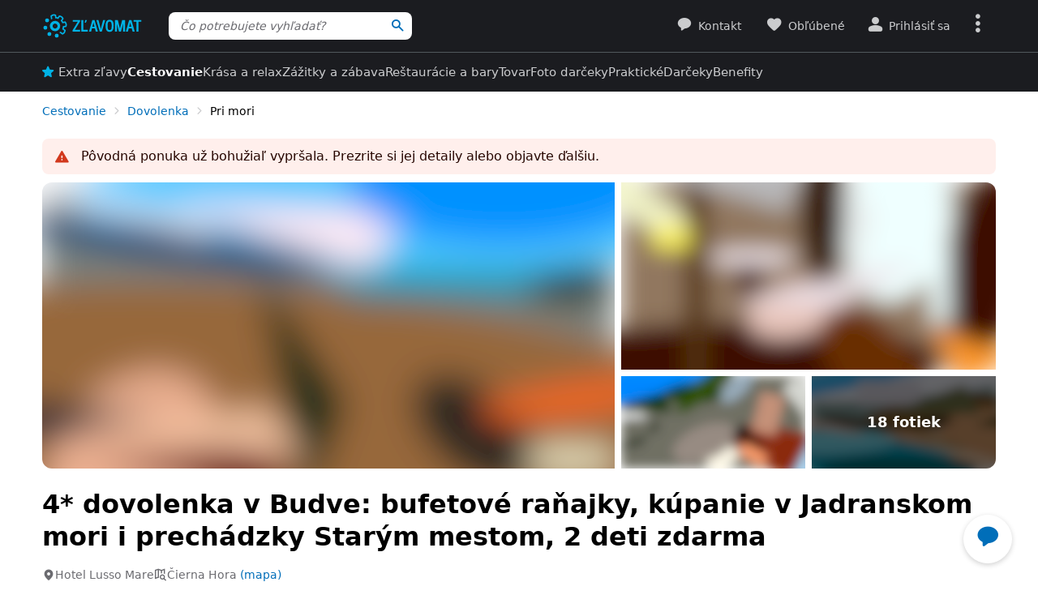

--- FILE ---
content_type: text/html; charset=UTF-8
request_url: https://www.zlavomat.sk/akcia/829556-4-pobyt-v-budve-ranajky-kupanie-aj-vylety-2-deti-zdarma
body_size: 122772
content:
<!DOCTYPE html>
<html class="no-js no-avif" lang="sk">
	<head>
		<meta charset="UTF-8">
		<meta name="viewport" content="width=device-width, initial-scale=1.0, interactive-widget=resizes-content">


			<title>4* pobyt v Budve: raňajky, kúpanie aj výlety, 2 deti zdarma | Zlavomat.sk</title>

	<meta name="view-transition" content="same-origin">
<style rel="stylesheet" media="all">@view-transition{navigation:auto}::view-transition-new(*),::view-transition-old(*){mix-blend-mode:normal}.view-transition-loader{position:fixed;top:0;right:0;left:0;z-index:1000;overflow:hidden;width:100%;height:4px;pointer-events:none}.view-transition-loader__progress{display:none;width:100%;height:4px;background:#00b2e5;opacity:0;transform:translateX(-100%)}@media (min-width:63em),print{.view-transition-loader__progress{display:block}}.view-transition-loader__progress.s-processing{animation-name:loading;animation-duration:20s}.view-transition-loader__progress.s-processed{animation-name:loaded;animation-duration:.3s}@-moz-keyframes loading{0%{opacity:0}3%{opacity:1}10%{transform:translateX(-95%)}95%{transform:translateX(-40%)}100%{opacity:1;transform:translateX(-50%)}}@-webkit-keyframes loading{0%{opacity:0}3%{opacity:1}10%{transform:translateX(-95%)}95%{transform:translateX(-40%)}100%{opacity:1;transform:translateX(-50%)}}@-o-keyframes loading{0%{opacity:0}3%{opacity:1}10%{transform:translateX(-95%)}95%{transform:translateX(-40%)}100%{opacity:1;transform:translateX(-50%)}}@keyframes loading{0%{opacity:0}3%{opacity:1}10%{transform:translateX(-95%)}95%{transform:translateX(-40%)}100%{opacity:1;transform:translateX(-50%)}}@-moz-keyframes loaded{0%{opacity:1;transform:translateX(-50%)}50%{opacity:1}100%{transform:translateX(0)}}@-webkit-keyframes loaded{0%{opacity:1;transform:translateX(-50%)}50%{opacity:1}100%{transform:translateX(0)}}@-o-keyframes loaded{0%{opacity:1;transform:translateX(-50%)}50%{opacity:1}100%{transform:translateX(0)}}@keyframes loaded{0%{opacity:1;transform:translateX(-50%)}50%{opacity:1}100%{transform:translateX(0)}}</style>
<style rel="stylesheet" media="all">.typo-mega{font-weight:400;font-size:2.4rem;line-height:3rem}@media (min-width:37.5em),print{.typo-mega{font-size:3.2rem;line-height:4rem}}@media (min-width:63em),print{.typo-mega{font-size:4rem;line-height:4.8rem}}.typo-poster{font-weight:400;font-size:2.4rem;line-height:3rem}@media (min-width:37.5em),print{.typo-poster{font-size:3.2rem;line-height:4rem}}.typo-title{font-weight:400;font-size:2.4rem;line-height:3rem}.filters-overlay.s-slow::before,.typo-subhead{font-weight:400;font-size:1.8rem;line-height:2.4rem}.typo-body{font-weight:400;font-size:1.6rem;line-height:2.2rem}@media (min-width:37.5em),print{.typo-body{line-height:2.4rem}}.typo-body-res{font-weight:400;font-size:1.6rem;line-height:2.2rem}@media (min-width:37.5em),print{.typo-body-res{line-height:2.4rem}}@media (min-width:63em),print{.typo-body-res{font-size:1.4rem;line-height:2.2rem}}.typo-text{font-weight:400;font-size:1.4rem;line-height:2rem}@media (min-width:37.5em),print{.typo-text{line-height:2.2rem}}.typo-text-res{font-weight:400;font-size:1.4rem;line-height:2rem}@media (min-width:37.5em),print{.typo-text-res{font-size:1.6rem;line-height:2.4rem}}.typo-description{font-weight:400;font-size:1.3rem;line-height:1.8rem}.typo-tooltip{font-weight:500;font-size:1.2rem;line-height:1.6rem;letter-spacing:.6px;text-transform:uppercase}.typo-terms{font-size:1.2rem}.typo-filter{font-weight:400;font-size:1.4rem;line-height:2.4rem}@media (min-width:37.5em),print{.typo-filter{font-size:1.6rem}}.typo-active-filter{font-weight:400;font-size:1.4rem;line-height:2.4rem}@media (min-width:63em),print{.typo-filter{font-size:1.4rem}.typo-active-filter{font-size:1.3rem}}.typo-detail-poster{font-weight:400;font-size:2rem;line-height:2.6rem}@media (min-width:37.5em),print{.typo-detail-poster{font-size:3.2rem;line-height:4rem}}.typo-detail-title{font-weight:400;font-size:2rem;line-height:2.6rem}.typo-regular{font-weight:400}.typo-medium{font-weight:500}.typo-semi-bold{font-weight:600}.typo-bold{font-weight:700}@media (prefers-color-scheme:dark){.dark-mode .typo-bold{font-weight:600}}.grid-wrap,.main-content{width:100%;max-width:1008px;margin:0 auto;padding-right:8px;padding-left:8px}@media (min-width:25.5em){.grid-wrap,.main-content{padding-right:16px;padding-left:16px}}@media (min-width:63em),print{.grid-wrap,.main-content{padding-right:32px;padding-left:32px}}.grid{margin:0 0 0 -8px;padding:0}.grid__item{display:inline-block;vertical-align:top;width:100%;padding-left:8px}.grid--rev{text-align:left;direction:rtl}.grid--rev>.grid__item{text-align:left;direction:ltr}.grid--center{text-align:center}.grid--center>.grid__item{text-align:left}@media all and (min-width:63em){.desktop--one-half{width:50%}.desktop--one-third{width:33.333%}.desktop--two-thirds{width:66.666%}}.animated{animation-duration:1s;animation-fill-mode:both}.animated-fast{animation-duration:.12s;animation-fill-mode:both}.bounce{transform-origin:center bottom;animation-name:bounce-animate-css}.fade-in-left{animation-name:fade-in-left;animation-timing-function:cubic-bezier(0.25,0.46,0.45,0.94)}.fade-in-right{animation-name:fade-in-right;animation-timing-function:cubic-bezier(0.25,0.46,0.45,0.94)}.fade-out-left{animation-name:fade-out-left;animation-timing-function:cubic-bezier(0.55,0.085,0.68,0.53)}.fade-out-right{animation-name:fade-out-right;animation-timing-function:cubic-bezier(0.55,0.085,0.68,0.53)}.wobble-menu{animation-name:wobble-menu;animation-duration:.8s;animation-delay:2s;animation-fill-mode:both}@-moz-keyframes pulse{0%,100%{background-color:#fff}33%{background-color:#f1f3f5}}@-webkit-keyframes pulse{0%,100%{background-color:#fff}33%{background-color:#f1f3f5}}@-o-keyframes pulse{0%,100%{background-color:#fff}33%{background-color:#f1f3f5}}@keyframes pulse{0%,100%{background-color:#fff}33%{background-color:#f1f3f5}}@-moz-keyframes pulse-dark{0%,100%{background-color:#1b1c20}33%{background-color:#363b3e}}@-webkit-keyframes pulse-dark{0%,100%{background-color:#1b1c20}33%{background-color:#363b3e}}@-o-keyframes pulse-dark{0%,100%{background-color:#1b1c20}33%{background-color:#363b3e}}@keyframes pulse-dark{0%,100%{background-color:#1b1c20}33%{background-color:#363b3e}}@-moz-keyframes fade{0%{background-color:#fff3e0}100%{background-color:#fff}}@-webkit-keyframes fade{0%{background-color:#fff3e0}100%{background-color:#fff}}@-o-keyframes fade{0%{background-color:#fff3e0}100%{background-color:#fff}}@keyframes fade{0%{background-color:#fff3e0}100%{background-color:#fff}}@-moz-keyframes fade-dark{0%{background-color:#2b1901}100%{background-color:#363b3e}}@-webkit-keyframes fade-dark{0%{background-color:#2b1901}100%{background-color:#363b3e}}@-o-keyframes fade-dark{0%{background-color:#2b1901}100%{background-color:#363b3e}}@keyframes fade-dark{0%{background-color:#2b1901}100%{background-color:#363b3e}}@-moz-keyframes fade-in{0%{opacity:0}100%{opacity:1}}@-webkit-keyframes fade-in{0%{opacity:0}100%{opacity:1}}@-o-keyframes fade-in{0%{opacity:0}100%{opacity:1}}@keyframes fade-in{0%{opacity:0}100%{opacity:1}}@-moz-keyframes fade-out{0%{opacity:1}100%{opacity:0}}@-webkit-keyframes fade-out{0%{opacity:1}100%{opacity:0}}@-o-keyframes fade-out{0%{opacity:1}100%{opacity:0}}@keyframes fade-out{0%{opacity:1}100%{opacity:0}}@-moz-keyframes slide-out-down{0%{transform:translate3d(0,0,0)}100%{transform:translate3d(0,100%,0)}}@-webkit-keyframes slide-out-down{0%{transform:translate3d(0,0,0)}100%{transform:translate3d(0,100%,0)}}@-o-keyframes slide-out-down{0%{transform:translate3d(0,0,0)}100%{transform:translate3d(0,100%,0)}}@keyframes slide-out-down{0%{transform:translate3d(0,0,0)}100%{transform:translate3d(0,100%,0)}}@-moz-keyframes slide-out-right{0%{transform:translate3d(0,0,0)}100%{transform:translate3d(100%,0,0)}}@-webkit-keyframes slide-out-right{0%{transform:translate3d(0,0,0)}100%{transform:translate3d(100%,0,0)}}@-o-keyframes slide-out-right{0%{transform:translate3d(0,0,0)}100%{transform:translate3d(100%,0,0)}}@keyframes slide-out-right{0%{transform:translate3d(0,0,0)}100%{transform:translate3d(100%,0,0)}}@-moz-keyframes slide-in-up{0%{transform:translate3d(0,100%,0)}100%{transform:translate3d(0,0,0)}}@-webkit-keyframes slide-in-up{0%{transform:translate3d(0,100%,0)}100%{transform:translate3d(0,0,0)}}@-o-keyframes slide-in-up{0%{transform:translate3d(0,100%,0)}100%{transform:translate3d(0,0,0)}}@keyframes slide-in-up{0%{transform:translate3d(0,100%,0)}100%{transform:translate3d(0,0,0)}}@-moz-keyframes slide-in-right{0%{transform:translate3d(100%,0,0)}100%{transform:translate3d(0,0,0)}}@-webkit-keyframes slide-in-right{0%{transform:translate3d(100%,0,0)}100%{transform:translate3d(0,0,0)}}@-o-keyframes slide-in-right{0%{transform:translate3d(100%,0,0)}100%{transform:translate3d(0,0,0)}}@keyframes slide-in-right{0%{transform:translate3d(100%,0,0)}100%{transform:translate3d(0,0,0)}}@-moz-keyframes rotate{0%{transform:rotate(0)}100%{transform:rotate(360deg)}}@-webkit-keyframes rotate{0%{transform:rotate(0)}100%{transform:rotate(360deg)}}@-o-keyframes rotate{0%{transform:rotate(0)}100%{transform:rotate(360deg)}}@keyframes rotate{0%{transform:rotate(0)}100%{transform:rotate(360deg)}}@-moz-keyframes heartbeat{0%,28%,70%{transform:scale(1)}14%,42%{transform:scale(1.2)}}@-webkit-keyframes heartbeat{0%,28%,70%{transform:scale(1)}14%,42%{transform:scale(1.2)}}@-o-keyframes heartbeat{0%,28%,70%{transform:scale(1)}14%,42%{transform:scale(1.2)}}@keyframes heartbeat{0%,28%,70%{transform:scale(1)}14%,42%{transform:scale(1.2)}}@-moz-keyframes heartbeat-light{0%,28%,70%{transform:scale(1)}14%,42%{transform:scale(1.1)}}@-webkit-keyframes heartbeat-light{0%,28%,70%{transform:scale(1)}14%,42%{transform:scale(1.1)}}@-o-keyframes heartbeat-light{0%,28%,70%{transform:scale(1)}14%,42%{transform:scale(1.1)}}@keyframes heartbeat-light{0%,28%,70%{transform:scale(1)}14%,42%{transform:scale(1.1)}}@-moz-keyframes bounce-animate-css{0%,100%,20%,53%,80%{transform:translate3d(0,0,0);animation-timing-function:cubic-bezier(0.215,0.61,0.355,1)}40%,43%{transform:translate3d(0,-19px,0);animation-timing-function:cubic-bezier(0.755,0.05,0.855,0.06)}70%{transform:translate3d(0,-10px,0);animation-timing-function:cubic-bezier(0.755,0.05,0.855,0.06)}90%{transform:translate3d(0,-4px,0)}}@-webkit-keyframes bounce-animate-css{0%,100%,20%,53%,80%{transform:translate3d(0,0,0);animation-timing-function:cubic-bezier(0.215,0.61,0.355,1)}40%,43%{transform:translate3d(0,-19px,0);animation-timing-function:cubic-bezier(0.755,0.05,0.855,0.06)}70%{transform:translate3d(0,-10px,0);animation-timing-function:cubic-bezier(0.755,0.05,0.855,0.06)}90%{transform:translate3d(0,-4px,0)}}@-o-keyframes bounce-animate-css{0%,100%,20%,53%,80%{transform:translate3d(0,0,0);animation-timing-function:cubic-bezier(0.215,0.61,0.355,1)}40%,43%{transform:translate3d(0,-19px,0);animation-timing-function:cubic-bezier(0.755,0.05,0.855,0.06)}70%{transform:translate3d(0,-10px,0);animation-timing-function:cubic-bezier(0.755,0.05,0.855,0.06)}90%{transform:translate3d(0,-4px,0)}}@keyframes bounce-animate-css{0%,100%,20%,53%,80%{transform:translate3d(0,0,0);animation-timing-function:cubic-bezier(0.215,0.61,0.355,1)}40%,43%{transform:translate3d(0,-19px,0);animation-timing-function:cubic-bezier(0.755,0.05,0.855,0.06)}70%{transform:translate3d(0,-10px,0);animation-timing-function:cubic-bezier(0.755,0.05,0.855,0.06)}90%{transform:translate3d(0,-4px,0)}}@-moz-keyframes wobble-menu{0%,100%{transform:translateX(0) translateY(-55%);transform-origin:50% 50%}15%{transform:translateX(-4px) translateY(-55%) rotate(6deg)}30%{transform:translateX(3px) translateY(-55%) rotate(-6deg)}45%{transform:translateX(-3px) translateY(-55%) rotate(3.6deg)}60%{transform:translateX(2px) translateY(-55%) rotate(-2.4deg)}75%{transform:translateX(-1px) translateY(-55%) rotate(1.2deg)}}@-webkit-keyframes wobble-menu{0%,100%{transform:translateX(0) translateY(-55%);transform-origin:50% 50%}15%{transform:translateX(-4px) translateY(-55%) rotate(6deg)}30%{transform:translateX(3px) translateY(-55%) rotate(-6deg)}45%{transform:translateX(-3px) translateY(-55%) rotate(3.6deg)}60%{transform:translateX(2px) translateY(-55%) rotate(-2.4deg)}75%{transform:translateX(-1px) translateY(-55%) rotate(1.2deg)}}@-o-keyframes wobble-menu{0%,100%{transform:translateX(0) translateY(-55%);transform-origin:50% 50%}15%{transform:translateX(-4px) translateY(-55%) rotate(6deg)}30%{transform:translateX(3px) translateY(-55%) rotate(-6deg)}45%{transform:translateX(-3px) translateY(-55%) rotate(3.6deg)}60%{transform:translateX(2px) translateY(-55%) rotate(-2.4deg)}75%{transform:translateX(-1px) translateY(-55%) rotate(1.2deg)}}@keyframes wobble-menu{0%,100%{transform:translateX(0) translateY(-55%);transform-origin:50% 50%}15%{transform:translateX(-4px) translateY(-55%) rotate(6deg)}30%{transform:translateX(3px) translateY(-55%) rotate(-6deg)}45%{transform:translateX(-3px) translateY(-55%) rotate(3.6deg)}60%{transform:translateX(2px) translateY(-55%) rotate(-2.4deg)}75%{transform:translateX(-1px) translateY(-55%) rotate(1.2deg)}}@-moz-keyframes fade-out-down{0%{opacity:1}100%{opacity:0;transform:translate3d(0,100%,0)}}@-webkit-keyframes fade-out-down{0%{opacity:1}100%{opacity:0;transform:translate3d(0,100%,0)}}@-o-keyframes fade-out-down{0%{opacity:1}100%{opacity:0;transform:translate3d(0,100%,0)}}@keyframes fade-out-down{0%{opacity:1}100%{opacity:0;transform:translate3d(0,100%,0)}}@-moz-keyframes fade-out-left{0%{opacity:1}100%{opacity:0;transform:translate3d(-100%,0,0)}}@-webkit-keyframes fade-out-left{0%{opacity:1}100%{opacity:0;transform:translate3d(-100%,0,0)}}@-o-keyframes fade-out-left{0%{opacity:1}100%{opacity:0;transform:translate3d(-100%,0,0)}}@keyframes fade-out-left{0%{opacity:1}100%{opacity:0;transform:translate3d(-100%,0,0)}}@-moz-keyframes fade-out-right{0%{opacity:1}100%{opacity:0;transform:translate3d(100%,0,0)}}@-webkit-keyframes fade-out-right{0%{opacity:1}100%{opacity:0;transform:translate3d(100%,0,0)}}@-o-keyframes fade-out-right{0%{opacity:1}100%{opacity:0;transform:translate3d(100%,0,0)}}@keyframes fade-out-right{0%{opacity:1}100%{opacity:0;transform:translate3d(100%,0,0)}}@-moz-keyframes fade-in-left{0%{opacity:0;transform:translate3d(-100%,0,0)}100%{opacity:1;transform:translate3d(0,0,0)}}@-webkit-keyframes fade-in-left{0%{opacity:0;transform:translate3d(-100%,0,0)}100%{opacity:1;transform:translate3d(0,0,0)}}@-o-keyframes fade-in-left{0%{opacity:0;transform:translate3d(-100%,0,0)}100%{opacity:1;transform:translate3d(0,0,0)}}@keyframes fade-in-left{0%{opacity:0;transform:translate3d(-100%,0,0)}100%{opacity:1;transform:translate3d(0,0,0)}}@-moz-keyframes fade-in-right{0%{opacity:0;transform:translate3d(100%,0,0)}100%{opacity:1;transform:translate3d(0,0,0)}}@-webkit-keyframes fade-in-right{0%{opacity:0;transform:translate3d(100%,0,0)}100%{opacity:1;transform:translate3d(0,0,0)}}@-o-keyframes fade-in-right{0%{opacity:0;transform:translate3d(100%,0,0)}100%{opacity:1;transform:translate3d(0,0,0)}}@keyframes fade-in-right{0%{opacity:0;transform:translate3d(100%,0,0)}100%{opacity:1;transform:translate3d(0,0,0)}}@-moz-keyframes scale-down{100%{opacity:0;transform:scale(.5)}}@-webkit-keyframes scale-down{100%{opacity:0;transform:scale(.5)}}@-o-keyframes scale-down{100%{opacity:0;transform:scale(.5)}}@keyframes scale-down{100%{opacity:0;transform:scale(.5)}}@-moz-keyframes scale-up{0%{opacity:0;transform:scale(.5)}}@-webkit-keyframes scale-up{0%{opacity:0;transform:scale(.5)}}@-o-keyframes scale-up{0%{opacity:0;transform:scale(.5)}}@keyframes scale-up{0%{opacity:0;transform:scale(.5)}}@-moz-keyframes dialog-scale-down{100%{transform:scale(.75)}}@-webkit-keyframes dialog-scale-down{100%{transform:scale(.75)}}@-o-keyframes dialog-scale-down{100%{transform:scale(.75)}}@keyframes dialog-scale-down{100%{transform:scale(.75)}}@-moz-keyframes dialog-slide-in-up{0%{transform:translateY(100%)}}@-webkit-keyframes dialog-slide-in-up{0%{transform:translateY(100%)}}@-o-keyframes dialog-slide-in-up{0%{transform:translateY(100%)}}@keyframes dialog-slide-in-up{0%{transform:translateY(100%)}}@font-face{font-family:icon-slevomat-frontend;src:url(/static/fonts/icon-slevomat-frontend.woff2?v=04b5c4fbfde43c08d16b732db36aa43b) format('woff2');font-display:block}[data-icon]::before{content:attr(data-icon);font-weight:400;font-style:normal;font-variant:normal;font-family:icon-slevomat-frontend;line-height:1;text-transform:none;-webkit-font-smoothing:antialiased;-moz-osx-font-smoothing:grayscale;speak:none}textarea{overflow:auto;resize:vertical;min-height:40px;padding:8px}[unselectable]{-webkit-user-select:none;user-select:none}input[type=search]{appearance:none}button::-moz-focus-inner,input::-moz-focus-inner{padding:0;border:0}:root{accent-color:#006eb9}input[type=date].s-loading,input[type=email].s-loading,input[type=number].s-loading,input[type=password].s-loading,input[type=search].s-loading,input[type=tel].s-loading,input[type=text].s-loading,input[type=url].s-loading,select.s-loading,textarea.s-loading{background-image:url("data:image/svg+xml,%3Csvg version='1.1' xmlns='http://www.w3.org/2000/svg' xmlns:xlink='http://www.w3.org/1999/xlink' viewBox='0 0 56 56' enable-background='new 0 0 0 0' xml:space='preserve'%3E %3Ccircle fill='%2300b2e5' stroke='none' cx='8' cy='28' r='6'%3E %3Canimate attributeName='opacity' dur='1s' values='0;1;0' repeatCount='indefinite' begin='0.1'%3E%3C/animate%3E %3C/circle%3E %3Ccircle fill='%2300b2e5' stroke='none' cx='28' cy='28' r='6'%3E %3Canimate attributeName='opacity' dur='1s' values='0;1;0' repeatCount='indefinite' begin='0.2'%3E%3C/animate%3E %3C/circle%3E %3Ccircle fill='%2300b2e5' stroke='none' cx='48' cy='28' r='6'%3E %3Canimate attributeName='opacity' dur='1s' values='0;1;0' repeatCount='indefinite' begin='0.3'%3E%3C/animate%3E %3C/circle%3E %3C/svg%3E");background-position:96% center;background-repeat:no-repeat}.loader,.login.s-loading::after,.products.s-loading-reverse::before,.products.s-loading::before{display:inline-block;vertical-align:top;width:32px;height:32px;background-image:url("data:image/svg+xml,%3Csvg version='1.1' xmlns='http://www.w3.org/2000/svg' xmlns:xlink='http://www.w3.org/1999/xlink' viewBox='0 0 56 56' enable-background='new 0 0 0 0' xml:space='preserve'%3E %3Ccircle fill='%2300b2e5' stroke='none' cx='8' cy='28' r='6'%3E %3Canimate attributeName='opacity' dur='1s' values='0;1;0' repeatCount='indefinite' begin='0.1'%3E%3C/animate%3E %3C/circle%3E %3Ccircle fill='%2300b2e5' stroke='none' cx='28' cy='28' r='6'%3E %3Canimate attributeName='opacity' dur='1s' values='0;1;0' repeatCount='indefinite' begin='0.2'%3E%3C/animate%3E %3C/circle%3E %3Ccircle fill='%2300b2e5' stroke='none' cx='48' cy='28' r='6'%3E %3Canimate attributeName='opacity' dur='1s' values='0;1;0' repeatCount='indefinite' begin='0.3'%3E%3C/animate%3E %3C/circle%3E %3C/svg%3E");background-position:center center;background-repeat:no-repeat}.loader--small{width:20px;height:20px}.loader--centered{position:absolute;top:50%;left:50%;transform:translate(-50%,-50%)}*,::after,::before{box-sizing:border-box}a,abbr,acronym,address,applet,b,big,blockquote,body,button,caption,center,cite,code,dd,del,dfn,dl,dt,em,fieldset,font,form,h1,h2,h3,h4,h5,h6,html,i,iframe,img,ins,kbd,label,legend,li,object,ol,p,pre,q,s,samp,small,strike,strong,sub,sup,table,tbody,td,tfoot,th,thead,tr,tt,u,ul,var{vertical-align:baseline;margin:0;padding:0;border:0;background:0 0;font-weight:inherit;font-style:inherit;font-family:inherit;text-align:left}small{font-size:100%}html{width:100%;padding:env(safe-area-inset-top) env(safe-area-inset-right) env(safe-area-inset-bottom) env(safe-area-inset-left);font-size:62.5%}html.smooth-scroll{scroll-behavior:smooth}body{background-color:#fff;color:#000;font-size:1.3rem;font-family:system-ui,Oxygen,Cantarell,'Helvetica Neue',Arial,sans-serif,'Apple Color Emoji','Segoe UI Emoji','Segoe UI Symbol';line-height:2.1rem;-webkit-text-size-adjust:100%;-moz-text-size-adjust:100%;text-size-adjust:100%}img{max-width:100%;image-rendering:-webkit-optimize-contrast}figure{margin:0}ol,ul{list-style:none}table{border-spacing:0;border-collapse:collapse}hr{display:block;height:1px;margin:16px 0;padding:0;border:0 rgba(0,0,0,.1);border-bottom:1px solid #e3e4e6;background:0 0}@media (prefers-color-scheme:dark){.dark-mode{accent-color:#00b2e5;background-color:#1b1c20;color:#e3e4e6}:where(.dark-mode) img{filter:brightness(.8) contrast(1.2)}.dark-mode hr{border-color:rgba(255,255,255,.1)}.dark-mode b,.dark-mode strong{font-weight:600}}code{padding:3px;background-color:#fff3e0;color:#000;font-size:1.3rem}h1,h2,h3,h4,h5,h6{font-weight:400;font-size:100%;text-wrap:balance}h1{font-weight:700;font-size:2.4rem;line-height:3rem}h2{font-weight:700;font-size:1.8rem;line-height:2.4rem}.hint,abbr,acronym{border:0;border-bottom:1px dotted;cursor:help}blockquote{text-wrap:balance}b,strong{font-weight:700}em,i{font-style:italic}sub,sup{position:relative;font-size:75%;line-height:0}sup{top:-.5em}sub{bottom:-.25em}caption,th{font-weight:400;text-align:left}ol,p,ul{margin:20px 0}a{color:#006eb9;-webkit-text-decoration-skip:ink;text-decoration-skip:ink}a:active,a:focus,a:hover{text-decoration:none}a:active{color:#00b2e5}details summary::-webkit-details-marker,details summary::marker{content:'';display:none}:focus-visible{border-radius:8px;outline:#006eb9 dashed 3px;transition:transform .3s;transform:scale(.98)}label{margin:0 12px 0 0;font-size:1.6rem}label:active{color:#6b6b70}@media (min-width:63em),print{.grid{margin-left:-16px}.grid__item{padding-left:16px}label{font-size:1.4rem}}button,label[for]{cursor:pointer}input,select,textarea{font-family:inherit}input:focus-visible,select:focus-visible,textarea:focus-visible{transform:none}.readonly-form-element,select[readonly]{opacity:.5;pointer-events:none}input[type=date],input[type=email],input[type=number],input[type=password],input[type=search],input[type=tel],input[type=text],input[type=url],select,textarea{border:1px solid #cbccce;border-radius:8px;background-color:#fff;color:#000;box-shadow:inset 1px 2px 4px 0 rgba(0,0,0,.1);font-size:1.6rem;transition:border-color .1s}input[type=date].input--error,input[type=date]:user-invalid,input[type=email].input--error,input[type=email]:user-invalid,input[type=number].input--error,input[type=number]:user-invalid,input[type=password].input--error,input[type=password]:user-invalid,input[type=search].input--error,input[type=search]:user-invalid,input[type=tel].input--error,input[type=tel]:user-invalid,input[type=text].input--error,input[type=text]:user-invalid,input[type=url].input--error,input[type=url]:user-invalid,select.input--error,select:user-invalid,textarea.input--error,textarea:user-invalid{border-color:#d2381d;box-shadow:0 0 4px rgba(210,56,29,.6)}@media (hover:hover){input[type=date]:hover:not(:disabled):not([readonly]),input[type=email]:hover:not(:disabled):not([readonly]),input[type=number]:hover:not(:disabled):not([readonly]),input[type=password]:hover:not(:disabled):not([readonly]),input[type=search]:hover:not(:disabled):not([readonly]),input[type=tel]:hover:not(:disabled):not([readonly]),input[type=text]:hover:not(:disabled):not([readonly]),input[type=url]:hover:not(:disabled):not([readonly]),select:hover:not(:disabled):not([readonly]),textarea:hover:not(:disabled):not([readonly]){border-color:#6b6b70}input[type=date].input--error:hover:not(:disabled):not([readonly]),input[type=date]:user-invalid:hover:not(:disabled):not([readonly]),input[type=email].input--error:hover:not(:disabled):not([readonly]),input[type=email]:user-invalid:hover:not(:disabled):not([readonly]),input[type=number].input--error:hover:not(:disabled):not([readonly]),input[type=number]:user-invalid:hover:not(:disabled):not([readonly]),input[type=password].input--error:hover:not(:disabled):not([readonly]),input[type=password]:user-invalid:hover:not(:disabled):not([readonly]),input[type=search].input--error:hover:not(:disabled):not([readonly]),input[type=search]:user-invalid:hover:not(:disabled):not([readonly]),input[type=tel].input--error:hover:not(:disabled):not([readonly]),input[type=tel]:user-invalid:hover:not(:disabled):not([readonly]),input[type=text].input--error:hover:not(:disabled):not([readonly]),input[type=text]:user-invalid:hover:not(:disabled):not([readonly]),input[type=url].input--error:hover:not(:disabled):not([readonly]),input[type=url]:user-invalid:hover:not(:disabled):not([readonly]),select.input--error:hover:not(:disabled):not([readonly]),select:user-invalid:hover:not(:disabled):not([readonly]),textarea.input--error:hover:not(:disabled):not([readonly]),textarea:user-invalid:hover:not(:disabled):not([readonly]){border-color:#d2381d}}@media (prefers-color-scheme:dark){:where(.dark-mode) a{color:#00b2e5}.dark-mode :focus-visible{outline-color:#00b2e5}.dark-mode input[type=date],.dark-mode input[type=email],.dark-mode input[type=number],.dark-mode input[type=password],.dark-mode input[type=search],.dark-mode input[type=tel],.dark-mode input[type=text],.dark-mode input[type=url],.dark-mode select,.dark-mode textarea{border-color:#6b6b70;background-color:#51585d;color:#e3e4e6;box-shadow:none}.dark-mode input[type=date].input--error,.dark-mode input[type=date]:user-invalid,.dark-mode input[type=email].input--error,.dark-mode input[type=email]:user-invalid,.dark-mode input[type=number].input--error,.dark-mode input[type=number]:user-invalid,.dark-mode input[type=password].input--error,.dark-mode input[type=password]:user-invalid,.dark-mode input[type=search].input--error,.dark-mode input[type=search]:user-invalid,.dark-mode input[type=tel].input--error,.dark-mode input[type=tel]:user-invalid,.dark-mode input[type=text].input--error,.dark-mode input[type=text]:user-invalid,.dark-mode input[type=url].input--error,.dark-mode input[type=url]:user-invalid,.dark-mode select.input--error,.dark-mode select:user-invalid,.dark-mode textarea.input--error,.dark-mode textarea:user-invalid{border-color:#f37b5f;color:#e3e4e6;box-shadow:0 0 4px rgba(243,123,95,.6)}.dark-mode option[disabled]{color:#8f8f8f}}@media (prefers-color-scheme:dark) and (hover:hover){.dark-mode input[type=date]:hover:not(:disabled):not([readonly]),.dark-mode input[type=email]:hover:not(:disabled):not([readonly]),.dark-mode input[type=number]:hover:not(:disabled):not([readonly]),.dark-mode input[type=password]:hover:not(:disabled):not([readonly]),.dark-mode input[type=search]:hover:not(:disabled):not([readonly]),.dark-mode input[type=tel]:hover:not(:disabled):not([readonly]),.dark-mode input[type=text]:hover:not(:disabled):not([readonly]),.dark-mode input[type=url]:hover:not(:disabled):not([readonly]),.dark-mode select:hover:not(:disabled):not([readonly]),.dark-mode textarea:hover:not(:disabled):not([readonly]){border-color:#e3e4e6}.dark-mode input[type=date].input--error:hover:not(:disabled):not([readonly]),.dark-mode input[type=date]:user-invalid:hover:not(:disabled):not([readonly]),.dark-mode input[type=email].input--error:hover:not(:disabled):not([readonly]),.dark-mode input[type=email]:user-invalid:hover:not(:disabled):not([readonly]),.dark-mode input[type=number].input--error:hover:not(:disabled):not([readonly]),.dark-mode input[type=number]:user-invalid:hover:not(:disabled):not([readonly]),.dark-mode input[type=password].input--error:hover:not(:disabled):not([readonly]),.dark-mode input[type=password]:user-invalid:hover:not(:disabled):not([readonly]),.dark-mode input[type=search].input--error:hover:not(:disabled):not([readonly]),.dark-mode input[type=search]:user-invalid:hover:not(:disabled):not([readonly]),.dark-mode input[type=tel].input--error:hover:not(:disabled):not([readonly]),.dark-mode input[type=tel]:user-invalid:hover:not(:disabled):not([readonly]),.dark-mode input[type=text].input--error:hover:not(:disabled):not([readonly]),.dark-mode input[type=text]:user-invalid:hover:not(:disabled):not([readonly]),.dark-mode input[type=url].input--error:hover:not(:disabled):not([readonly]),.dark-mode input[type=url]:user-invalid:hover:not(:disabled):not([readonly]),.dark-mode select.input--error:hover:not(:disabled):not([readonly]),.dark-mode select:user-invalid:hover:not(:disabled):not([readonly]),.dark-mode textarea.input--error:hover:not(:disabled):not([readonly]),.dark-mode textarea:user-invalid:hover:not(:disabled):not([readonly]){border-color:#f37b5f}.dark-mode .button:hover,.dark-mode input[type=submit]:hover{box-shadow:0 4px 8px 0 rgba(0,24,39,.16),0 6px 12px 0 rgba(0,24,39,.12),0 10px 20px 0 rgba(0,24,39,.08),0 14px 28px 0 rgba(0,24,39,.08),0 18px 36px 0 rgba(0,24,39,.02)}}input[type=date],input[type=email],input[type=number],input[type=password],input[type=search],input[type=tel],input[type=text],input[type=url],select{height:40px;padding:0 8px}input[type=date],input[type=email],input[type=number],input[type=password],input[type=search],input[type=tel],input[type=text],input[type=url],textarea{width:220px}@media (min-width:63em),print{input[type=date],input[type=email],input[type=number],input[type=password],input[type=search],input[type=tel],input[type=text],input[type=url],select,textarea{font-size:1.4rem}input[type=date],input[type=email],input[type=number],input[type=password],input[type=search],input[type=tel],input[type=text],input[type=url],select{height:32px}textarea{min-height:32px;line-height:2.2rem}.button.input--big,input[type=date].input--big,input[type=email].input--big,input[type=number].input--big,input[type=password].input--big,input[type=search].input--big,input[type=submit].input--big,input[type=tel].input--big,input[type=text].input--big,input[type=url].input--big,select.select--big,textarea.input--big{height:40px;font-size:1.6rem}}input{vertical-align:baseline}input[type=date]{appearance:none}input[type=number]{appearance:textfield}input[type=date]::-webkit-inner-spin-button,input[type=date]::-webkit-outer-spin-button,input[type=number]::-webkit-inner-spin-button,input[type=number]::-webkit-outer-spin-button{margin:0;appearance:none}input[size]{width:auto}input[type=checkbox],input[type=radio]{width:16px;height:16px;margin:0 6px 0 0}input[disabled],input[readonly],select[disabled],select[readonly],textarea[disabled],textarea[readonly]{opacity:.6;cursor:default!important}option[disabled]{color:#cbccce}input[type=date]:focus,input[type=email]:focus,input[type=number]:focus,input[type=password]:focus,input[type=search]:focus,input[type=select-multiple]:focus,input[type=tel]:focus,input[type=text]:focus,input[type=url]:focus,select:focus,textarea:focus{border:1px solid #00b2e5;box-shadow:0 0 4px rgba(0,178,229,.6);outline:0}@media (prefers-color-scheme:dark){.dark-mode input[type=date]:focus,.dark-mode input[type=email]:focus,.dark-mode input[type=number]:focus,.dark-mode input[type=password]:focus,.dark-mode input[type=search]:focus,.dark-mode input[type=select-multiple]:focus,.dark-mode input[type=tel]:focus,.dark-mode input[type=text]:focus,.dark-mode input[type=url]:focus,.dark-mode select:focus,.dark-mode textarea:focus{border:1px solid #00b2e5}}.with-inline-error.with-inline-error:not([type=checkbox]):not([type=radio]),.with-inline-error.with-inline-error:not([type=checkbox]):not([type=radio]):focus{border:1px solid #d2381d;box-shadow:0 0 4px rgba(210,56,29,.6)}.inline-error-message{margin:4px 0;padding:4px 8px;border-radius:8px;background-color:#ffefec;color:#000}::selection{background-color:#80d4f0;text-shadow:none}::placeholder{color:#6b6b70;font-weight:400;font-style:italic}dialog{display:grid;width:100%;min-width:280px;max-width:600px;padding:16px;border:0;border-radius:8px;box-shadow:0 4px 8px 0 rgba(0,0,0,.12),0 6px 12px 0 rgba(0,0,0,.06),0 10px 20px 0 rgba(0,0,0,.02),0 14px 28px 0 rgba(0,0,0,.02),0 18px 36px 0 rgba(0,0,0,.02);font-weight:500;font-size:1.6rem;text-wrap:balance}dialog::backdrop{background-color:rgba(0,0,0,.6);-webkit-backdrop-filter:blur(2px);backdrop-filter:blur(2px)}@media (prefers-color-scheme:dark){::selection{background-color:rgba(0,110,185,.3)}.dark-mode ::placeholder{color:#e3e4e6}.dark-mode dialog{background-color:#363b3e;color:#e3e4e6}.dark-mode .button:focus-visible,.dark-mode input[type=submit]:focus-visible{outline-color:#00b2e5}}body:has(dialog[open]:modal:not(.s-scrollable)):not(.seznam-browser){overflow:hidden}.no-dialog dialog[open]:not(.gallery-lightbox){overflow:visible}.no-dialog dialog[open]:not(.gallery-lightbox)::before{content:'';position:fixed;top:-1000px;right:-1000px;bottom:-1000px;left:-1000px;z-index:-1;background-color:rgba(0,0,0,.5)}.nette-modal{gap:24px;align-content:center;justify-items:center;width:fit-content;max-width:92vw;padding:24px 16px}.nette-modal .button{min-width:160px}@media (min-width:37.5em),print{.typo-detail-title{font-size:2.4rem;line-height:3rem}dialog{padding:24px 32px}.nette-modal{max-width:600px}}.button,input[type=submit]{position:relative;display:inline-block;vertical-align:top;padding:8px 16px;border:1px solid #006eb9;border-radius:8px;background-color:#006eb9;color:#fff;box-shadow:none;outline:0;font-weight:600;font-size:1.6rem;line-height:2.2rem;text-align:center;text-decoration:none;white-space:normal;cursor:pointer;transition:background-color .2s ease-out,box-shadow .2s ease-out,border-color .2s ease-out;touch-action:manipulation;-webkit-tap-highlight-color:transparent}.button:focus,input[type=submit]:focus{border-color:#005685;background-color:#005685;color:#fff;text-decoration:none}.button:focus-visible,input[type=submit]:focus-visible{outline:#006eb9 dashed 3px;transition:transform .3s;transform:scale(.98)}.button:active,input[type=submit]:active{top:1px;color:#fff}.button[disabled],input[type=submit][disabled]{opacity:.5;pointer-events:none}.button::-moz-focus-inner,input[type=submit]::-moz-focus-inner{border:0}.button [data-icon-admin],.button [data-icon],input[type=submit] [data-icon-admin],input[type=submit] [data-icon]{position:relative;left:-4px;line-height:1}@media (hover:hover){.button:hover,input[type=submit]:hover{border-color:#005685;background-color:#005685;color:#fff;box-shadow:0 4px 8px 0 rgba(0,86,133,.12),0 6px 12px 0 rgba(0,86,133,.06),0 10px 20px 0 rgba(0,86,133,.02),0 14px 28px 0 rgba(0,86,133,.02),0 18px 36px 0 rgba(0,86,133,.02);text-decoration:none}}@media (min-width:63em),print{.button,input[type=submit]{padding:4px 16px;font-size:1.4rem}}.button--checkbox,.button--radio{display:inline-flex;align-items:baseline}.button--selected{border-color:#005685;background-color:#005685}.button__radio{display:inline-block;width:14px;height:14px;margin-right:6px;border:1px solid #cbccce;border-radius:50%;background-color:#fff;box-shadow:inset 1px 2px 4px 0 rgba(0,0,0,.1)}.s-active .button__radio{border:4px solid #006eb9}.button__checkbox{margin-right:6px;margin-left:-4px}.button__checkbox::after{content:'\e001';color:#cbccce;font-family:icon-slevomat-frontend;-webkit-font-smoothing:antialiased;-moz-osx-font-smoothing:grayscale}.s-active .button__checkbox::after{content:'\e012';color:#000}.button__count{color:#6b6b70}.button__indicator{position:absolute;top:8px;right:8px;width:8px;height:8px;border-radius:50%;background-color:#006eb9}@media (prefers-color-scheme:dark){.dark-mode .button__count,.dark-mode .s-active .button__checkbox::after{color:#e3e4e6}.dark-mode .button__indicator{background-color:#00b2e5}}.button--buy,input[type=submit].button--buy{display:block;width:100%;height:56px;padding:16px 8px;border:1px solid #078a06;background-color:#078a06;font-weight:600;text-align:center}.button--buy:focus,input[type=submit].button--buy:focus{border-color:#136110;background-color:#136110}.button--buy.button--small,input[type=submit].button--buy.button--small{height:auto;padding:8px 16px;font-weight:500;font-size:1.6rem;line-height:2.2rem}@media (hover:hover){.button--buy:hover,input[type=submit].button--buy:hover{border-color:#136110;background-color:#136110;box-shadow:0 4px 8px 0 rgba(19,97,16,.12),0 6px 12px 0 rgba(19,97,16,.06),0 10px 20px 0 rgba(19,97,16,.02),0 14px 28px 0 rgba(19,97,16,.02),0 18px 36px 0 rgba(19,97,16,.02)}.button--secondary:hover,input[type=submit].button--secondary:hover{border-color:#cbccce;background-color:#e6f7fc;color:#000;box-shadow:0 2px 6px 0 rgba(203,204,206,.18)}}@media (min-width:63em),print{.button--buy,input[type=submit].button--buy{height:44px;padding:10px 16px;font-size:1.6rem}.button--buy.button--small,input[type=submit].button--buy.button--small{padding:4px 16px;font-size:1.4rem}.button--secondary.input--big,input[type=submit].button--secondary.input--big{height:40px;font-size:1.6rem}}.button__discount-label{padding:2px 6px;border-radius:4px;background-color:#bc0000}.button--secondary,input[type=submit].button--secondary{border-color:#cbccce;background-color:#fff;color:#000;font-weight:500}.button--secondary:focus,input[type=submit].button--secondary:focus{border-color:#cbccce;background-color:#e6f7fc;color:#000}.button--secondary:active,input[type=submit].button--secondary:active{color:#000}.button--secondary .svg-icon path,input[type=submit].button--secondary .svg-icon path{fill:#006eb9}.button--secondary-transparent{background-color:rgba(0,0,0,.4);color:#fff;background-blend-mode:hard-light;-webkit-backdrop-filter:blur(10px);backdrop-filter:blur(10px)}@media (prefers-color-scheme:dark){.dark-mode .button--secondary,.dark-mode input[type=submit].button--secondary{border-color:#6b6b70;background-color:#51585d;color:#e3e4e6}.dark-mode .button--secondary:focus,.dark-mode input[type=submit].button--secondary:focus{border-color:#6b6b70;background-color:#001827;color:#e3e4e6}.dark-mode .button--secondary .svg-icon path,.dark-mode input[type=submit].button--secondary .svg-icon path{fill:#00b2e5}.dark-mode .button--secondary-transparent{background-color:rgba(0,0,0,.4)}}.button--tertiary{border-color:transparent;background-color:transparent;color:#006eb9}.button--tertiary:focus{border-color:#cbccce;background-color:#e6f7fc;color:#006eb9}.button--tertiary:active{color:#006eb9}@media (hover:hover){.button--tertiary:hover{border-color:#cbccce;background-color:#e6f7fc;color:#006eb9;box-shadow:none}}@media (prefers-color-scheme:dark){.dark-mode .button--tertiary{color:#00b2e5}.dark-mode .button--tertiary:focus{border-color:#6b6b70;background-color:#001827;color:#e3e4e6}.dark-mode .button--login-apple img{filter:invert(1)}}@media (prefers-color-scheme:dark) and (hover:hover){.dark-mode .button--buy:hover,.dark-mode input[type=submit].button--buy:hover{box-shadow:0 4px 8px 0 rgba(1,35,1,.16),0 6px 12px 0 rgba(1,35,1,.12),0 10px 20px 0 rgba(1,35,1,.08),0 14px 28px 0 rgba(1,35,1,.08),0 18px 36px 0 rgba(1,35,1,.02)}.dark-mode .button--secondary:hover,.dark-mode input[type=submit].button--secondary:hover{border-color:#6b6b70;background-color:#001827;color:#e3e4e6;box-shadow:0 2px 5px 0 rgba(48,49,54,.6)}.dark-mode .button--tertiary:hover{border-color:#6b6b70;background-color:#001827;color:#00b2e5;box-shadow:none}.dark-mode .button--danger:hover{border-color:#f37b5f;background-color:#5c0a0a;box-shadow:0 4px 8px 0 rgba(92,10,10,.12),0 6px 12px 0 rgba(92,10,10,.06),0 10px 20px 0 rgba(92,10,10,.02),0 14px 28px 0 rgba(92,10,10,.02),0 18px 36px 0 rgba(92,10,10,.02)}}.button--paginator{margin:20px 0}.button--with-image-icon{display:inline-flex;justify-content:center;align-items:center}.button--with-image-icon img{margin-right:6px}.button--with-image-icon.button--big{padding-right:24px;padding-left:24px}.button--with-image-icon.button--big img{margin-right:12px}@media (max-width:25.4375em){.button--icon-only-on-mobile .button__icon{left:0}.button--icon-only-on-mobile .button__label{position:absolute!important;overflow:hidden;clip:rect(0 0 0 0);width:1px;height:1px;margin:-1px;padding:0;border:0}.button--icon-only-on-mobile .button__label.focusable:active,.button--icon-only-on-mobile .button__label.focusable:focus{position:static;overflow:visible;clip:auto;width:auto;height:auto;margin:0}}.button--login img{margin-left:8px}.button--login span{min-width:196px;text-align:left}.button--login-apple img{position:relative;top:-1px}.button--icon{display:inline-flex;justify-content:center;align-items:center}.button--with-icon-right .button--icon,.button--with-icon-right [data-icon]{margin-left:12px}.button--gallery [data-icon]{top:1px}.button--danger{border:1px solid #d2381d;background-color:#fff;color:#d2381d}.button--danger:focus{border-color:#a1150e;background-color:#ffefec;color:#d2381d}.button--danger:active{color:#d2381d}@media (hover:hover){.button--danger:hover{border-color:#a1150e;background-color:#ffefec;color:#d2381d;box-shadow:0 4px 8px 0 rgba(255,239,236,.12),0 6px 12px 0 rgba(255,239,236,.06),0 10px 20px 0 rgba(255,239,236,.02),0 14px 28px 0 rgba(255,239,236,.02),0 18px 36px 0 rgba(255,239,236,.02)}}@media (prefers-color-scheme:dark){.dark-mode .button--danger{border-color:#ee5a3c;background-color:rgba(255,255,255,0);color:#ee5a3c}.dark-mode .button--danger:focus{border-color:#f37b5f;background-color:#5c0a0a}}.button--gift{border-color:#d44508;background-color:#d44508;color:#fff}.button--gift:focus{border-color:#b23a07;background-color:#b23a07;color:#fff}.button--gift:active{color:#fff}.button--premium{border:0;background-image:linear-gradient(to bottom,#ffc641 4%,#d8a534 26%,#c08819 52%)}.button--premium:focus{animation:.3s forwards premium-button-gradient}@media (prefers-color-scheme:dark) and (hover:hover){.dark-mode .button--gift:hover{box-shadow:0 4px 8px 0 rgba(212,69,8,.12),0 6px 12px 0 rgba(212,69,8,.06),0 10px 20px 0 rgba(212,69,8,.02),0 14px 28px 0 rgba(212,69,8,.02),0 18px 36px 0 rgba(212,69,8,.02)}.dark-mode .button--premium:hover{box-shadow:0 4px 8px 0 rgba(192,136,25,.12),0 6px 12px 0 rgba(192,136,25,.06),0 10px 20px 0 rgba(192,136,25,.02),0 14px 28px 0 rgba(192,136,25,.02),0 18px 36px 0 rgba(192,136,25,.02)}}.button--xmas{border-color:#ea9a36;background-color:#ea9a36;color:#010928}.button--disabled{opacity:.5;pointer-events:none}.button--disabled-with-events{opacity:.5}.button--disabled-with-loader{position:relative;color:transparent;pointer-events:none}.button--disabled-with-loader .loader{position:absolute;top:50%;left:50%;transform:translate(-50%,-50%)}.button--small,input[type=submit].button--small{padding:2px 12px;border-radius:4px;font-weight:500;font-size:1.3rem;line-height:1.8rem}.button--small [data-icon],input[type=submit].button--small [data-icon]{top:1px;left:-2px}.button--big,input[type=submit].button--big{height:auto;padding:8px 52px;font-size:1.6rem;line-height:2.2rem}.button--icon-only{padding:8px}.button--icon-only [data-icon]{left:0}.button--full,.button--mobile-full{width:100%}@media (min-width:63em),print{.button--icon-only{padding:4px 8px}.button--mobile-full{width:auto}}.button--up-to-tablet-full{width:100%}.button--spaced-bottom-mobile{margin-bottom:8px}@media (min-width:37.5em),print{.button--up-to-tablet-full{width:auto}.button--spaced-bottom-mobile{margin-bottom:16px}}@media (min-width:48em){.button--spaced-bottom-mobile{margin-bottom:0}}.button--table-centered{display:table;margin:0 auto;border-collapse:separate}.button--navigation{display:inline-flex;justify-content:flex-start;align-items:center}.button--navigation [data-icon]{left:0}.button--map-navigation [data-icon]{top:2px}.button--counter{display:inline-flex;gap:8px;justify-content:center;align-items:center;padding:10px 52px 8px}.button--counter [data-icon]{left:0}.button--counter.button--big{padding-right:32px;padding-left:32px}@media (hover:hover){.button--gift:hover{border-color:#b23a07;background-color:#b23a07;color:#fff;box-shadow:0 4px 8px 0 rgba(212,69,8,.12),0 6px 12px 0 rgba(212,69,8,.06),0 10px 20px 0 rgba(212,69,8,.02),0 14px 28px 0 rgba(212,69,8,.02),0 18px 36px 0 rgba(212,69,8,.02)}.button--premium:hover{box-shadow:0 4px 8px 0 rgba(192,136,25,.12),0 6px 12px 0 rgba(192,136,25,.06),0 10px 20px 0 rgba(192,136,25,.02),0 14px 28px 0 rgba(192,136,25,.02),0 18px 36px 0 rgba(192,136,25,.02);animation:.3s forwards premium-button-gradient}.button--xmas:hover{border-color:#eeae5e;background-color:#eeae5e;color:#010928}.button--counter:hover .counter{background-color:#006eb9}}.button--animated{animation-name:heartbeat;animation-duration:1.3s;animation-timing-function:ease;animation-delay:.3s;animation-iteration-count:1}.button--animated-light{animation-name:heartbeat-light}[role=button]{cursor:pointer}.label{padding:3px 4px;border-radius:4px;background-color:#f1f3f5;color:#6b6b70;font-size:1.1rem;text-decoration:none!important;text-transform:uppercase}.label.n{background-color:#bc0000;color:#fff}.label.y{background-color:#078a06;color:#fff}.label.w{background-color:#fff3e0;color:#000}.label.info{display:inline-block;margin:2px 0;padding:4px 6px;background-color:#fff3e0;color:#333;font-size:1.3rem;text-transform:none}.label.v-blue{background-color:#e6f7fc}.label.v-grey{background-color:#8f8f8f;color:#fff}.label.v-orange{background-color:#fb9c28;color:#fff}.label.v-success{background-color:#078a06;color:#fff;text-transform:none}.label.v-info{background-color:#fff3e0;color:#000;text-transform:none}.label.v-alert{background-color:#bc0000;color:#fff;text-transform:none}.label.v-white{background:#fff;color:#000}.label.v-crossed-out{text-decoration:line-through!important}.label.v-black{display:inline-block;vertical-align:top;padding:4px 8px;border-radius:8px;background-color:#363b3e;font-size:1.2rem;line-height:1.6rem;text-transform:none}.label.v-gift{background-color:#d44508;color:#fff}.label.v-rating{margin-right:8px;padding:2px 4px;background-color:#fb9c28;color:#000;font-weight:500;font-size:1.4rem;line-height:1.6rem;text-transform:none}.label--readonly{margin-right:4px}@media (prefers-color-scheme:dark){.dark-mode .label.v-blue{background-color:rgba(0,110,185,.3);color:#e3e4e6}.dark-mode .label.v-black{background-color:#1b1c20}.dark-mode .label--readonly{background-color:rgba(255,255,255,.06);color:#a8a9a8}}.label a,a.label{color:inherit;text-decoration:none}.label a:hover,a.label:hover{text-decoration:underline}.gift-label,.hidden-label,.insurance-label{position:absolute;bottom:0;left:0;width:32px;height:32px;border-radius:8px;color:#fff;font-size:1.8rem;line-height:3.2rem;text-align:center}.hidden-label{background-color:#cbccce}.gift-label{bottom:4px;left:4px;background-color:#d44508}.gift-label--shared{background-color:#006eb9}.insurance-label{bottom:4px;left:4px;background-color:#005685;font-size:2rem}.insurance-label [data-icon]{position:relative;top:1px;left:1px}.insurance-label.voucher-badge--big{font-size:3rem;line-height:4.8rem}.hidden-label--big,.voucher-badge--big{bottom:8px;left:8px;width:48px;height:48px;border-radius:12px;font-size:2.4rem;line-height:4.8rem}.hidden-label--big:not(.hidden)+.hidden-label--big,.voucher-badge--big:not(.hidden)+.voucher-badge--big{left:60px}.icon-star{margin-right:1px;color:#fb9c28}.icon-star--big{font-size:2rem;line-height:1}.icon-rotate-90{display:inline-block;transform:rotate(90deg)}.favourite-icon{display:inline-block;color:#006eb9}.s-animated .favourite-icon{animation-name:heartbeat;animation-duration:1.3s;animation-timing-function:ease;animation-delay:0s;animation-iteration-count:1}.top-navigation{position:relative;background:#000;order:1}.top-navigation td,.top-navigation th{padding-right:16px}.top-navigation-link{flex-shrink:0;margin-left:8px;color:#a8a9a8;text-decoration:none;white-space:nowrap}@media (hover:hover){.top-navigation-link:hover{color:#e3e4e6;text-decoration:underline}.glightbox-container.glightbox-clean .gclose:hover path,.glightbox-container.glightbox-clean .gnext:hover path,.glightbox-container.glightbox-clean .gprev:hover path{fill:#00b2e5}}.top-navigation-link--dark-mode{display:none}.top-navigation-link--dark-mode svg{width:18px;height:18px}@media (prefers-color-scheme:dark){.top-navigation-link--dark-mode{display:inline-flex;align-items:center}.dark-mode .action{color:#00b2e5}}.top-navigation__flag{display:inline-flex;flex-shrink:0;justify-content:center;align-items:center;width:16px;margin-right:4px;text-decoration:none}.top-navigation__flag img{border:1px solid rgba(0,0,0,.5);border-radius:50%;transition:transform .2s ease-out,filter .2s ease-out,opacity .2s ease-out}.top-navigation__flag:not(.top-navigation__flag--active) img{opacity:.7;filter:grayscale(1)}.top-navigation__flag:hover:not(.top-navigation__flag--active) img{opacity:1;filter:grayscale(0);transform:scale(1.44) rotate(360deg)}.top-navigation__flag--active{pointer-events:none}@media (prefers-reduced-motion:reduce){*,::after,::before{background-attachment:initial!important;transition-delay:0s!important;transition-duration:0s!important;animation-duration:1ms!important;animation-delay:-1ms!important;animation-iteration-count:1!important;scroll-behavior:auto!important}}@-moz-keyframes premium-button-gradient{0%{background-position:0 0;background-size:100% 100%}100%{background-position:100% 100%;background-size:200% 200%}}@-webkit-keyframes premium-button-gradient{0%{background-position:0 0;background-size:100% 100%}100%{background-position:100% 100%;background-size:200% 200%}}@-o-keyframes premium-button-gradient{0%{background-position:0 0;background-size:100% 100%}100%{background-position:100% 100%;background-size:200% 200%}}@keyframes premium-button-gradient{0%{background-position:0 0;background-size:100% 100%}100%{background-position:100% 100%;background-size:200% 200%}}.slevomat .hidden,.zlavomat .hidden{display:none}.invisible{visibility:hidden}.visuallyhidden{position:absolute!important;overflow:hidden;clip:rect(0 0 0 0);width:1px;height:1px;margin:-1px;padding:0;border:0}.visuallyhidden.focusable:active,.visuallyhidden.focusable:focus{position:static;overflow:visible;clip:auto;width:auto;height:auto;margin:0}.desktop-only,.mobile-hide,.u-mobile-app-only{display:none}@media (min-width:37.5em),print{.tablet-show{display:block}.tablet-hide{display:none!important}span.tablet-show{display:inline}}@media (min-width:48em){.tablet-wide-show{display:block}span.tablet-wide-show{display:inline}.tablet-wide-hide{display:none!important}}@media (min-width:63em),print{.desktop-hide,.mobile-only{display:none!important}.desktop-only,.mobile-hide{display:block}span.desktop-only,span.mobile-hide{display:inline}}.clickable{cursor:pointer}.help{cursor:help}.hl{padding:0 4px;background-color:#fff3e0;color:#000}.action{color:#006eb9;-webkit-text-decoration:underline dotted;text-decoration:underline dotted;touch-action:manipulation;-webkit-tap-highlight-color:transparent}.action:active,.action:focus{text-decoration:none}.action--disabled{color:#cbccce;cursor:default}.expand-icon{position:relative;top:1px;left:1px;display:inline-block;padding:0 4px;transition:transform .3s;transform:rotate(90deg)}.off .expand-icon{transform:rotate(270deg)}.max-length-indicator{padding:3px;background-color:#fff3e0;font-size:1.3rem;font-variant-numeric:tabular-nums}.max-length-indicator.v-alert{background-color:#ffefec;color:#d2381d;font-weight:500}.video-icon{position:absolute;right:calc(9% - 24px);bottom:9%;z-index:1;width:auto;height:19%;max-height:48px;opacity:.95}.video-container{display:block}.video-container--portrait{max-width:300px;margin:auto!important}.video-container--portrait .video-wrapper{padding-bottom:177.77%}.video-container--portrait .video-wrapper img{border-radius:12px}.video-wrapper{position:relative;height:0;padding-bottom:56.25%}.video-wrapper iframe,.video-wrapper img{position:absolute;top:0;left:0;width:100%;height:100%;cursor:pointer}.video-wrapper img{object-fit:cover}.video-wrapper__overlay{position:absolute;top:0;right:0;bottom:0;left:0;z-index:3}.video-wrapper__icon{position:absolute;top:50%;left:50%;z-index:2;width:62px;height:48px;background-image:url(/static/images/icons/social/youtube-shadow.svg?v2);background-size:cover;background-repeat:no-repeat;pointer-events:none;transform:translate(-50%,-50%)}.glightbox-open{overflow:visible!important}.glightbox-container{bottom:0;min-height:-webkit-fill-available;min-height:-moz-available;min-height:stretch}.glightbox-container .gcounter{top:16px;left:16px;padding:4px;border-radius:8px;background-color:rgba(0,0,0,.8)}.glightbox-container .gactions{top:16px;right:100px;padding:4px;border-radius:8px;background-color:rgba(0,0,0,.8)}.glightbox-container .gflash-message{position:absolute;top:16px;left:50%;transform:translateX(-50%)}.glightbox-container .gslide-inline{background-color:transparent}.glightbox-container .gslide-inline .ginlined-content{padding:0}.glightbox-container .gslide-inner-content{max-height:100svh}.glightbox-container .ginner-container.ginner-container{justify-content:flex-start;padding-top:64px}@media (min-width:37.5em),print{.video-wrapper__icon{width:90px;height:70px}.glightbox-container .ginner-container.ginner-container{justify-content:center;padding-top:0}.glightbox-container .ginner-container.ginner-container.desc-bottom{padding-top:32px}}@media (orientation:landscape){.glightbox-container .ginner-container.ginner-container{justify-content:center}}.glightbox-container.glightbox-clean .gnext,.glightbox-container.glightbox-clean .gprev{top:auto;bottom:40px}.glightbox-container.glightbox-clean .gslide-description{flex:0 0 auto!important;padding:24px 16px!important;background-color:rgba(0,0,0,.8);text-align:center}@media (max-width:37.5em) and (orientation:landscape){.glightbox-container.glightbox-clean .gslide-description{flex:0 0 128px!important;padding:4px!important}}@media (min-width:37.5em),print{.glightbox-container.glightbox-clean .gnext,.glightbox-container.glightbox-clean .gprev{top:45%}.glightbox-container.glightbox-clean .gslide-description{max-width:none!important;padding:24px!important}}@media (min-width:63em),print{.glightbox-container.glightbox-clean .gslide-description{position:static!important;flex:0 0 128px!important;background-color:transparent}}@media (orientation:portrait){.glightbox-container.glightbox-clean .gslide-description{position:static!important;background-color:transparent}}.glightbox-container.glightbox-clean .gdesc-inner{padding:4px;border-radius:8px;background-color:rgba(0,0,0,.8)}.glightbox-container.glightbox-clean .gslide-desc{color:#e3e4e6!important;font-size:1.6rem!important}.glightbox-container .video-wrapper::after{content:'';position:absolute;top:64px;left:0;width:100%;height:calc(100% - 128px);cursor:pointer}.glightbox-container .video-icon{top:50%;left:50%;max-height:64px;cursor:pointer;transform:translate(-50%,-50%)}.image-description{padding:8px 0;color:#6b6b70}.image-container{display:block}.image-wrapper{position:relative;display:block;height:0}.image-wrapper img{position:absolute;top:0;left:0;width:100%;height:100%;margin:0}.image-wrapper .image-description{position:absolute;bottom:0;width:100%;padding:40px 8px 8px;border-radius:0 0 12px 12px;background:linear-gradient(to top,rgba(0,0,0,.8) 0,rgba(0,0,0,.59) 19%,rgba(0,0,0,.433) 34%,rgba(0,0,0,.306) 47%,rgba(0,0,0,.222) 56.5%,rgba(0,0,0,.155) 65%,rgba(0,0,0,.101) 73%,rgba(0,0,0,.06) 80.2%,rgba(0,0,0,.034) 86.1%,rgba(0,0,0,.017) 91%,rgba(0,0,0,.006) 95.2%,rgba(0,0,0,.002) 98.2%,rgba(0,0,0,0) 100%);color:#fff}.table-overflow-wrapper{overflow:auto;-webkit-overflow-scrolling:touch}.table-overflow-wrapper--with-horizontal-scroll .grid-table>thead>tr>th,.table-overflow-wrapper--with-horizontal-scroll .grid-table>tr>th{position:relative;top:0!important;border:1px solid #e3e4e6!important}@media (min-width:63em),print{.table-overflow-wrapper{overflow:initial}.table-overflow-wrapper--with-horizontal-scroll{overflow-x:auto}}.u-hide-horizontal-scrollbar{scrollbar-width:none;-ms-overflow-style:none}.u-hide-horizontal-scrollbar::-webkit-scrollbar{display:none}.u-bg-grey{background-color:#f1f3f5}.u-bg-white{background-color:#fff}.u-border-radius-sm{border-radius:4px}.u-border-radius-md{border-radius:8px}.u-border-radius-lg{border-radius:12px}.u-border-radius-xl{border-radius:16px}.u-border-radius-full{border-radius:9999px}.u-border-circle{border-radius:50%}.u-clearfix::after,.u-clearfix::before{content:'';display:table}.u-clearfix::after{clear:both}.u-display-inline{display:inline}.u-display-inline-block{display:inline-block}.u-display-block{display:block}.u-display-inline-flex{display:inline-flex}.u-display-flex{display:flex}.u-display-grid{display:grid}.u-filter-blue-dark{filter:invert(30%) sepia(93%) saturate(2542%) hue-rotate(185deg) brightness(71%) contrast(104%)}.u-flex-centre{justify-content:center;align-items:center}.u-align-items-flex-start{align-items:flex-start}.u-align-items-center{align-items:center}.u-align-items-end{align-items:end}.u-flex-no-shrink{flex-shrink:0}.u-flex-grow{flex-grow:1}.u-flex-direction-column{flex-direction:column}.u-justify-content-between{justify-content:space-between}.u-flex-wrap{flex-wrap:wrap}.u-gap-small{gap:4px}.u-gap{gap:8px}.u-gap-large{gap:24px}.u-float-right{float:right}.u-float-left{float:left}.u-line-height-1{line-height:1}.u-without-vertical-margin{margin-top:0!important;margin-bottom:0!important}.u-without-bottom-margin{margin-bottom:0!important}.u-without-top-margin{margin-top:0!important}.u-scroll-margin-top{scroll-margin-top:24px}@media screen{.u-noscreen{display:none!important}}@media print{.u-noscreen{display:block!important}.u-noprint{display:none!important}}.u-object-fit-contain{object-fit:contain}.u-overflow-hidden{overflow:hidden}.u-without-vertical-padding{padding-top:0!important;padding-bottom:0!important}.u-position-relative{position:relative}.u-position-absolute{position:absolute}.u-box-shadow{box-shadow:0 1px 3px 0 rgba(0,0,0,.18)}.u-box-shadow-medium{box-shadow:0 2px 6px 0 rgba(0,0,0,.18)}.u-box-shadow-high{box-shadow:0 4px 8px 0 rgba(0,0,0,.12),0 6px 12px 0 rgba(0,0,0,.06),0 10px 20px 0 rgba(0,0,0,.02),0 14px 28px 0 rgba(0,0,0,.02),0 18px 36px 0 rgba(0,0,0,.02)}.u-text-shadow-dark{text-shadow:0 2px 4px rgba(0,0,0,.6)}.u-text-right{text-align:right}.u-text-left{text-align:left}.u-text-center{text-align:center}.u-text-line-through{text-decoration:line-through}.u-text-line-through-discount{text-decoration-line:line-through;text-decoration-thickness:2px;text-decoration-color:#d2381d}@media (prefers-color-scheme:dark){.dark-mode .table-overflow-wrapper--with-horizontal-scroll .grid-table>thead>tr>th,.dark-mode .table-overflow-wrapper--with-horizontal-scroll .grid-table>tr>th{border-color:#51585d!important}.dark-mode .u-bg-grey{background-color:#1b1c20}.dark-mode .u-filter-blue-dark,.dark-mode .u-without-dark-filter{filter:none}.dark-mode .u-filter-white-dark{filter:brightness(0) invert(1)}.dark-mode .u-box-shadow{box-shadow:0 1px 3px 0 rgba(27,28,32,.6)}.dark-mode .u-box-shadow-medium{box-shadow:0 2px 5px 0 rgba(27,28,32,.6)}.dark-mode .u-box-shadow-high{box-shadow:0 4px 8px 0 rgba(0,0,0,.16),0 6px 12px 0 rgba(0,0,0,.12),0 10px 20px 0 rgba(0,0,0,.08),0 14px 28px 0 rgba(0,0,0,.08),0 18px 36px 0 rgba(0,0,0,.02)}.dark-mode .u-text-line-through-discount{text-decoration-color:#f37b5f}}.u-text-upper-case{text-transform:uppercase}.u-link-no-decoration,.u-link-no-decoration:active,.u-link-no-decoration:focus{text-decoration:none}.u-link-decorated{text-decoration:underline}.u-link-decorated:active,.u-link-decorated:focus{text-decoration:none}@media (hover:hover){.u-link-decorated:hover,.u-link-no-decoration:hover{text-decoration:none}.u-link-reverse-decoration:hover{text-decoration:underline}}.u-link-reverse-decoration{text-decoration:none}.u-link-reverse-decoration:active,.u-link-reverse-decoration:focus{text-decoration:underline}.u-no-wrap{white-space:nowrap}.u-wrap{white-space:normal}.u-overflow-ellipsis{white-space:nowrap;overflow:hidden;text-overflow:ellipsis}.u-separator{margin-left:.5em;padding-left:.5em;border-left:1px solid #cbccce}.u-ta-center-mobile-left-tablet{text-align:center}.u-break-word{word-wrap:break-word;word-break:break-word;overflow-wrap:break-word}.u-text-balance{text-wrap:balance}.u-text-pretty{text-wrap:pretty}.u-select-all{-webkit-user-select:all;user-select:all}.u-text-blue{color:#006eb9}.u-text-blue-light{color:#00b2e5}.u-text-grey{color:#6b6b70}.u-text-grey-light{color:#cbccce}.u-text-green{color:#078a06}.u-text-green-light{color:#0db70d}.u-text-red{color:#d2381d}.u-text-orange{color:#d87317}.u-text-gift-orange{color:#d44508}.u-text-yellow{color:#fb9c28}.u-text-black{color:#000}.u-text-white{color:#fff}.u-text-premium{color:#c08819}@media (prefers-color-scheme:dark){.dark-mode .u-separator{border-color:#51585d}.dark-mode .u-text-blue{color:#00b2e5}.dark-mode .u-text-grey{color:#a8a9a8}.dark-mode .u-text-grey-light{color:#cbccce}.dark-mode .u-text-green{color:#0db70d}.dark-mode .u-text-red{color:#f37b5f}.dark-mode .u-text-black{color:#e3e4e6}.dark-mode .u-text-premium{color:#ffc641}}.u-transition,.u-transition-before::before{transition:.2s ease-in-out}.u-align-middle{vertical-align:middle}.u-align-top{vertical-align:top}.u-max-width-full{max-width:100%}.u-full-width{width:100%}.u-width-auto{width:auto}.message{position:relative;margin:8px;padding:12px 16px;border:1px solid #f5dba9;border-radius:12px;background-color:#fff3e0;color:#2b1901;line-height:2.2rem}.message:has(.message__close){padding-right:64px}.message::before{position:absolute;top:12px;left:16px;color:#f09b13;font-size:1.8rem;font-family:icon-slevomat-frontend;-webkit-font-smoothing:antialiased;-moz-osx-font-smoothing:grayscale}.message [data-icon]{color:#f09b13}.message a:not(.message__close):not(.button){color:#f09b13;font-weight:700}.message.error{padding-left:48px;border:1px solid #fbbeb4;background-color:#ffefec;color:#260600}.message.error::before{content:'\e60a';color:#d2381d}.message.error [data-icon],.message.error a:not(.message__close):not(.button){color:#d2381d}.message.success{padding-left:48px;border:1px solid #a7e4a7;background-color:#e9fce9;color:#012301}.message.success::before{content:'\e00b';color:#078a06}.message.success [data-icon],.message.success a:not(.message__close):not(.button){color:#078a06}.message.notice{border:1px solid #a1d6f8;background-color:#e6f7fc;color:#001827}.message.notice [data-icon],.message.notice a:not(.message__close):not(.button){color:#006eb9}.message.help{padding-left:48px}.message.help::before{content:'\e801'}.message.unimportant{border:1px solid #e3e4e6;background-color:#f1f3f5;color:#6b6b70}.message.unimportant [data-icon],.message.unimportant a:not(.message__close):not(.button){color:#6b6b70}.message span .button{margin:-4px 0 -4px 16px}.message p{margin:0}.message.v-important{font-weight:700;font-size:1.5rem}.message.v-important small{color:#6b6b70;font-weight:400;font-size:1.5rem;text-align:inherit}.message>p+p{margin-top:10px}.message>:last-child{margin-bottom:0}.message.s-fixed{position:fixed;top:40px;left:50%;z-index:99;width:calc(100% - 570px);transform:translateX(-50%)}@media (min-width:25.5em){.message{margin:8px 16px}}@media (min-width:37.5em),print{.u-ta-center-mobile-left-tablet{text-align:left}.u-ta-center-tablet{text-align:center}.message{padding:16px 24px}.message::before{top:16px}}@media (min-width:63em),print{.u-ta-center-desktop{text-align:center}.message{margin:8px 0}}@media (prefers-color-scheme:dark){.dark-mode .message{border:1px solid #5c4711;background-color:#2b1901;color:#fff3e0}.dark-mode .message [data-icon],.dark-mode .message a:not(.message__close):not(.button),.dark-mode .message::before{color:#ffba08}.dark-mode .message.error{border:1px solid #763023;background-color:#260600;color:#ffefec}.dark-mode .message.error [data-icon],.dark-mode .message.error a:not(.message__close):not(.button),.dark-mode .message.error::before{color:#f37b5f}.dark-mode .message.success{border:1px solid #185818;background-color:#012301;color:#e9fce9}.dark-mode .message.success [data-icon],.dark-mode .message.success a:not(.message__close):not(.button),.dark-mode .message.success::before{color:#0db70d}.dark-mode .message.notice{border:1px solid #005685;background-color:#001827;color:#e6f7fc}.dark-mode .message.notice [data-icon],.dark-mode .message.notice a:not(.message__close):not(.button){color:#00b2e5}.dark-mode .message.unimportant{border:1px solid #555557;background-color:#303136;color:#e3e4e6}.dark-mode .message.unimportant [data-icon],.dark-mode .message.unimportant a:not(.message__close):not(.button){color:#e3e4e6}.dark-mode .message.v-important small{color:#a8a9a8}.dark-mode .message__close{color:#e3e4e6}}.message__close{position:absolute;top:0;right:0;bottom:0;display:flex;justify-content:center;align-items:center;width:48px;height:48px;color:#6b6b70;font-size:2rem;text-decoration:none;opacity:.6;transition:opacity .2s;will-change:opacity}@media (hover:hover){.message__close:hover{background-color:rgba(0,0,0,.05);text-decoration:none;opacity:1}.content-message__expand-button:hover{text-decoration:underline}}.message--compact{border-radius:8px}@media (min-width:37.5em),print{.message__close{width:54px;height:54px}.message--compact{padding:12px 16px}}.content-message{position:relative;margin:10px 0;padding:6px 10px;border-radius:8px;background-color:#f1f3f5;color:#6b6b70;font-weight:400;font-size:1.3rem;line-height:1.8rem}.content-message a:not(.button){font-weight:700}.content-message::before{position:absolute;top:5px;left:10px;font-size:1.6rem;font-family:icon-slevomat-frontend;-webkit-font-smoothing:antialiased;-moz-osx-font-smoothing:grayscale}.content-message.v-small{padding:3px 5px}.content-message.v-big{padding:10px 15px;font-size:1.6rem;line-height:2.2rem}.content-message.v-big::before{top:10px;left:15px;font-size:1.8rem}.content-message.v-voucher{background-color:#e6f7fc;color:#001827}.content-message.v-voucher p{margin:8px 0}.content-message.v-voucher>a{color:#006eb9}.content-message.v-info{background-color:#fff3e0;color:#2b1901}.content-message.v-info a:not(.button){color:#f09b13}.content-message.v-notice{background-color:#e6f7fc;color:#001827}.content-message.v-notice a{color:#006eb9}.content-message.v-alert{background-color:#ffefec;color:#260600}.content-message.v-alert a:not(.button),.content-message.v-alert strong{color:#d2381d}.content-message.v-alert-with-icon{padding-left:32px;background-color:#ffefec;color:#260600}.content-message.v-alert-with-icon::before{content:'\e60a';color:#d2381d;font-size:1.8rem}.content-message.v-alert-with-icon a:not(.button),.content-message.v-alert-with-icon strong{color:#d2381d}.content-message.v-alert-with-icon.v-big{padding-left:48px}.content-message.v-alert-with-icon hr{border-color:#fbbeb4}@media (prefers-color-scheme:dark){.dark-mode .content-message{background-color:#303136;color:#e3e4e6}.dark-mode .content-message.v-info{background-color:#2b1901;color:#fff3e0}.dark-mode .content-message.v-info a:not(.button){color:#ffba08}.dark-mode .content-message.v-alert{background-color:#260600;color:#ffefec}.dark-mode .content-message.v-alert a:not(.button),.dark-mode .content-message.v-alert strong{color:#f37b5f}.dark-mode .content-message.v-alert-with-icon{background-color:#260600;color:#ffefec}.dark-mode .content-message.v-alert-with-icon a:not(.button),.dark-mode .content-message.v-alert-with-icon strong,.dark-mode .content-message.v-alert-with-icon::before{color:#f37b5f}.dark-mode .content-message.v-notice,.dark-mode .content-message.v-voucher{background-color:#001827;color:#e6f7fc}.dark-mode .content-message.v-notice a:not(.button),.dark-mode .content-message.v-voucher a:not(.button){color:#00b2e5}.dark-mode .filters-overlay{background-color:rgba(27,28,32,.8)}.dark-mode .filters-overlay.s-slow::before{background-color:#363b3e}}.content-message__expand-button{text-decoration:none;white-space:nowrap}@media print{.content-message__expand-button{display:none}}.content-message__expand-button--right{float:right;padding:0 0 8px 8px;text-align:right}.heartbeats-container.s-fixed{position:fixed;top:80px;z-index:1;width:calc(100% - 20px);animation-name:heartbeat-light;animation-duration:1.3s;animation-timing-function:ease-out;animation-delay:1.3s;animation-iteration-count:2;will-change:transform}@media (min-width:48em){.heartbeats-container.s-fixed{display:flex;justify-content:center}.heartbeats-container.s-fixed .message.error{width:auto}}.flash-messages{display:flex;flex-direction:column;width:100%}.sticky-flash-messages{position:sticky;top:64px;z-index:4}.filters-overlay{position:fixed;top:0;right:0;bottom:0;left:0;z-index:1000;background-color:rgba(255,255,255,.7)}.filters-overlay.s-slow{text-align:center}.filters-overlay.s-slow::before{content:attr(data-slevomat-text);position:sticky;top:calc(50% - 38px);left:calc(50% - 72px);z-index:1001;width:auto;padding:12px 16px 40px;border-radius:8px;background:#fff;box-shadow:0 1px 3px 0 rgba(0,0,0,.18);text-align:center;text-shadow:0 2px 4px rgba(255,255,255,.3);white-space:nowrap}.filters-overlay.s-slow .loader{position:sticky;top:50%;z-index:1001;width:100%;visibility:visible}.filters-overlay.s-fixed.s-slow::before{position:fixed}.filters-overlay.s-fixed.s-slow .loader{position:fixed;left:calc(50% - 16px);width:32px}.filters{position:relative;z-index:9}.filters.s-disable-pointer-events a{pointer-events:none}@media (min-width:63em),print{.filters-overlay.s-slow::before{position:fixed}.filters-overlay.s-slow .loader{position:fixed;left:calc(50% - 16px);width:32px}.filters{z-index:3;flex-shrink:0;width:300px;margin:24px 32px 1px 0;padding-bottom:16px}.filters__container{border:1px solid #e3e4e6;border-radius:12px;background-color:#fff;scroll-margin-top:12px}}@media (prefers-color-scheme:dark) and (min-width:63em){.dark-mode .filters__container{border-color:#51585d;background-color:#363b3e}.dark-mode.s-dimmed-light .filters__container--sticky::after{background-color:rgba(27,28,32,.7)}@supports not (backdrop-filter:blur(2px)){.dark-mode.s-dimmed-light .filters__container--sticky::after{background-color:rgba(27,28,32,.9)}}}.filters__content{position:fixed;top:0;bottom:0;left:0;z-index:9;display:none;overflow:hidden auto;width:100%;max-width:none;min-height:100%;padding:0 8px;border-radius:0;background-color:#fff;box-shadow:none;transform:translateX(100%);will-change:transform}.filters__content img{display:none}.filters__content.s-ready{display:block;transition:transform .3s ease-in-out}.filters__content.s-open{transform:translateX(0)}.filters__content.s-open img{display:initial}.filters__content.s-locked{overflow:hidden}@media (min-width:25.5em){.filters__content{padding-right:16px;padding-left:16px}}@media (min-width:63em),print{.filters__content{position:static;overflow:visible;height:auto;min-height:initial;margin:0;padding:0;border-radius:12px;box-shadow:none;transition:none;transform:none;will-change:initial}.filters__content img{display:initial}.filters__content.s-open,.filters__content.s-ready{transition:none;transform:none}}.filters__mobile-header{position:sticky;top:0;z-index:2;display:flex;justify-content:space-between;align-items:center;margin:0 -8px 16px;padding:0 0 0 16px;background-color:#fff;box-shadow:0 2px 6px 0 rgba(0,0,0,.18)}@media (min-width:25.5em){.filters__mobile-header{margin:0 -16px 16px}}.filters__mobile-header-content{display:flex;align-items:center;margin-top:2px}.filters__mobile-header-content [data-icon]{margin-right:8px}.filters__mobile-header-close{height:48px;padding:2px 16px 0;line-height:4.6rem}.filters__button-container{position:sticky;bottom:0;z-index:7;margin:32px -8px 0;padding:16px 16px calc(env(safe-area-inset-bottom) + 24px);background-color:#fff;box-shadow:0 -3px 6px rgba(0,0,0,.06)}@media (min-width:25.5em){.filters__button-container{margin:32px -16px 0}}@media (min-width:63em),print{.filters__button-container{width:auto;margin:16px 0 0;padding:16px;border-radius:0 0 8px 8px}}@supports (-webkit-touch-callout:none){.filters__button-container{padding:16px 16px calc(env(safe-area-inset-bottom) + 40px)}}.filters__button-count{height:18px;margin-left:6px;padding:3px 8px;border-radius:9999px;background-color:#f1f3f5;color:#006eb9;line-height:1.2rem;text-align:center}.filters__flag{align-self:center;border:1px solid rgba(0,0,0,.3);border-radius:50%}.filters__label{padding:12px 16px 0}.filters__label--inner{padding:8px 0 0}.filters__wrapper{scroll-margin-top:48px}.filters__title{padding:16px 16px 0;border-top:1px solid #e3e4e6;font-weight:700}.filters__title .tooltip{margin-right:4px;margin-left:auto}@media (min-width:63em),print{.filters__button-count{display:block;margin:0;background-color:transparent;color:#fff}.filters__wrapper{scroll-margin-top:0;scroll-margin-bottom:48px}.filters__title{padding-bottom:9px}}.filters__title-label{margin-left:8px;padding:2px 8px 3px;border-radius:8px;background-color:#006eb9;color:#fff;font-size:1.2rem;line-height:1}@media (prefers-color-scheme:dark){.dark-mode .filters__content{background-color:#363b3e}.dark-mode .filters__mobile-header{background-color:#363b3e;box-shadow:0 2px 5px 0 rgba(27,28,32,.6)}.dark-mode .filters__button-container{background-color:#363b3e;box-shadow:0 -3px 6px rgba(0,0,0,.2)}.dark-mode .filters__title{border-color:#51585d}.dark-mode .filters__title-label{background-color:#00b2e5}}.filters__title--first{border-top:0;border-radius:8px 8px 0 0}.filters__title--last{border-radius:0 0 8px 8px}.filters__title--locality{display:flex;justify-content:space-between;padding:9px 16px;cursor:pointer}@media (hover:hover){.filters__title--locality:hover{background-color:#e6f7fc}}@media (prefers-color-scheme:dark) and (hover:hover){.dark-mode .filters__title--locality:hover{background-color:#616266}}.filters__items-wrapper{display:flex;flex-direction:column;padding:8px 16px 16px;background-color:#fff}.filters__items-wrapper .filters__items-wrapper{padding-right:0;padding-left:16px}@media (min-width:63em),print{.filters__items-wrapper{padding-top:0}.filters__items-wrapper .filters__items-wrapper{padding-right:8px}}.filters__items-wrapper--people{flex-flow:row wrap;gap:16px;justify-content:space-between;max-width:400px;padding:8px 16px 16px}@media (min-width:63em),print{.filters__items-wrapper--people{gap:8px;padding:4px 16px 16px}}.filters__items-ages{display:flex;flex-direction:column;gap:8px;width:100%;margin:0 0 8px;padding:0 0 16px;border-top:0;border-bottom:1px solid #e3e4e6}.filters__items-ages .content-message,.filters__items-ages .dynamic-counter__label{margin:0}.filters__items-ages-flex{flex-wrap:wrap;justify-content:space-between;align-items:center}.filters__items-ages-flex select{min-width:100px}.filters__items-ages-flex .content-message{width:100%;margin-bottom:8px}.filters__items-wrapper--ai{position:relative;z-index:1}.filters__items-wrapper--ai textarea{vertical-align:top;overflow:hidden;width:100%;min-height:40px;max-height:40px;margin:0;text-overflow:ellipsis;resize:none;transition:min-height .2s ease-in-out}.filters__items-wrapper--ai textarea.s-filled{min-height:80px;max-height:unset;border-color:#5b20d8;field-sizing:content}.filters__items-wrapper--ai textarea.s-focused{min-height:140px;max-height:unset}.filters__items-wrapper--ai textarea.s-recording{visibility:hidden}@media (prefers-color-scheme:dark){.dark-mode .filters__items-wrapper{background-color:#363b3e}.dark-mode .filters__items-ages{border-color:#51585d}.dark-mode .filters__items-wrapper--ai textarea.s-filled{border-color:#bd9cff}}.filter-ai__submit{display:none}.filters:has(.filters__items-wrapper--ai textarea.s-focused) .filters__wrapper:not(:has(.filters__items-wrapper--ai)){position:relative}.filters:has(.filters__items-wrapper--ai textarea.s-focused) .filters__wrapper:not(:has(.filters__items-wrapper--ai))::after{content:'';position:absolute;top:0;right:-8px;bottom:0;left:-8px;z-index:8;background-color:rgba(255,255,255,.7);-webkit-backdrop-filter:blur(2px);backdrop-filter:blur(2px)}.filters:has(.filters__items-wrapper--ai textarea.s-focused) .filters__items-wrapper--ai .filter-ai__submit{display:inline-flex!important;margin-top:8px}.filters:has(.filters__items-wrapper--ai textarea.s-focused) .filters__items-wrapper--ai textarea{min-height:140px;max-height:unset;field-sizing:content}.filters:has(.filters__items-wrapper--ai textarea.s-focused) .filters__button-container{display:none}@media (min-width:25.5em){.filters:has(.filters__items-wrapper--ai textarea.s-focused) .filters__wrapper:not(:has(.filters__items-wrapper--ai))::after{top:0;right:-16px;bottom:0;left:-16px}}@media (min-width:63em),print{.filters:has(.filters__items-wrapper--ai textarea.s-focused) .filters__wrapper:has(.filters__items-wrapper--ai){border-bottom:1px solid #e3e4e6}}@media (prefers-color-scheme:dark){.dark-mode .filters:has(.filters__items-wrapper--ai textarea.s-focused) .filters__wrapper:has(.filters__items-wrapper--ai){border-color:#51585d}.dark-mode .filters:has(.filters__items-wrapper--ai textarea.s-focused) .filters__wrapper:not(:has(.filters__items-wrapper--ai))::after{background-color:rgba(27,28,32,.7)}}.filters__pets{margin:8px 0}.filters__children:has(> :not(.hidden)){margin-top:8px}.filters__children--with-top-border:has(> :not(.hidden)){margin-top:4px;padding-top:4px;border-top:1px solid #e3e4e6}@media (prefers-color-scheme:dark){.dark-mode .filters__children--with-top-border:has(> :not(.hidden)){border-color:#51585d}}.filters__children--with-bottom-border:has(> :not(.hidden)){margin-bottom:4px;padding-bottom:4px;border-bottom:1px solid #e3e4e6}.filters__items-children{padding-left:16px}.filters__items-children .filter-item{padding:6px}@media (min-width:63em),print{.filters__items-children{margin:0 8px 8px 16px;padding-left:0}.filters__items-children .filter-item{padding:3px 8px}}.filters__description{margin:0 0 4px}.filters__ai-icon{background-image:linear-gradient(90deg,#f37b5f,#5b20d8);-webkit-background-clip:text;background-clip:text;color:transparent}.filter-more{margin:0 0 -8px;padding:8px 0}.filter-item{display:flex;gap:8px;align-items:center;overflow:visible;max-height:40px;margin:0 -6px;padding:9px 6px;text-decoration:none;opacity:1;transition-timing-function:ease-in-out;transition-duration:.2s;transition-property:max-height,padding,opacity;scroll-margin-top:48px}.filter-item:has(.filter-item__checkbox),.filter-item:has(.filter-item__radio){flex-direction:row-reverse}.filter-item.hidden{display:flex;overflow:hidden;max-height:0;padding-top:0;padding-bottom:0;opacity:0}.filter-item .tooltip{position:relative;top:1px}@media (hover:hover){.filter-item:hover{border-radius:8px;background-color:#e6f7fc;text-decoration:none}.filter-item:hover .filter-item__checkbox::before,.filter-item:hover .filter-item__radio::before{color:#006eb9}}@media (min-width:63em),print{.filter-item{max-height:32px;padding:4px 6px;scroll-margin-top:0}.filter-item:has(.filter-item__checkbox),.filter-item:has(.filter-item__radio){flex-direction:row}}@media (prefers-color-scheme:dark) and (hover:hover){.dark-mode .filter-item:hover{background-color:#616266}.dark-mode .filter-item:hover .filter-item__checkbox::before,.dark-mode .filter-item:hover .filter-item__radio::before{color:#00b2e5}}.filter-item__text{flex-grow:1}.filter-item__text:not(:has(.tooltip)){white-space:nowrap;overflow:hidden;text-overflow:ellipsis}.filter-item__text:has(.filters__flag),.filter-item__text:has(.tooltip){display:flex;gap:4px;align-items:baseline}.filter-item__checkbox,.filter-item__radio{margin-left:auto;font-size:1.8rem;line-height:1}.filter-item__checkbox::before,.filter-item__radio::before{color:#6b6b70;font-weight:400;font-family:icon-slevomat-frontend;-webkit-font-smoothing:antialiased;-moz-osx-font-smoothing:grayscale}.s-checked .filter-item__checkbox::before,.s-checked .filter-item__radio::before,.s-checked-partial .filter-item__checkbox::before,.s-checked-partial .filter-item__radio::before{color:#006eb9}@media (min-width:63em),print{.filter-item__checkbox,.filter-item__radio{margin:0}}.filter-item__checkbox::before{content:'\e001';font-family:icon-slevomat-frontend;-webkit-font-smoothing:antialiased;-moz-osx-font-smoothing:grayscale}.s-checked .filter-item__checkbox::before{content:'\e012'}.s-checked-partial .filter-item__checkbox::before{content:'\e92c'}.filter-item__radio::before{content:'\e940'}.s-checked .filter-item__radio::before{content:'\e941'}@media (prefers-color-scheme:dark){.dark-mode .filters__children--with-bottom-border:has(> :not(.hidden)){border-color:#51585d}.dark-mode .filters__ai-icon{background-image:linear-gradient(90deg,#bd9cff,#ffd7e0)}.dark-mode .filter-item__checkbox::before,.dark-mode .filter-item__radio::before{color:#e3e4e6}.dark-mode .s-checked .filter-item__checkbox::before,.dark-mode .s-checked .filter-item__radio::before,.dark-mode .s-checked-partial .filter-item__checkbox::before{color:#00b2e5}.dark-mode .filter-item--disabled,.dark-mode .filter-item--disabled .filter-item__checkbox::before{color:#a8a9a8}}.filter-item--single{display:flex;flex-direction:row-reverse;width:calc(100% + 12px);margin:0 -6px}@media (min-width:63em),print{.filter-item--single{display:inline-flex;flex-direction:row;width:auto}}.filter-item--disabled{color:#cbccce;pointer-events:none}.filter-item--disabled .filter-item__checkbox::before{color:#cbccce}.filter-select{margin:8px 0}.filter-select__select{width:100%;background-color:#fff}.filter-select__select option[disabled]{display:none}.filter-price{display:flex;gap:8px;justify-content:space-between;align-items:center;width:100%;margin:4px 0 8px}@media (min-width:25.5em){.filter-price{width:300px}}@media (min-width:63em),print{.filter-price{width:100%}}@media (min-width:25.5em){.filter-price__submit{width:300px}}.filter-price__input-wrapper{position:relative;width:100%}.filter-price__input-wrapper::after{content:attr(slevomat-data-currency);position:absolute;top:50%;right:8px;color:#6b6b70;font-weight:400;font-size:1.4rem;transform:translateY(-50%)}@media (prefers-color-scheme:dark){.dark-mode .filter-price__input-wrapper::after{color:#a8a9a8}}.filter-price__input{width:100%;max-width:160px}.filter-price__input[size]{width:100%}.filter-price__input option[disabled]{display:none}.filter-terms{position:relative;margin-top:-16px;text-align:left}@media (min-width:63em),print{.filter-price__submit{width:100%}.filter-terms{margin-top:-12px}}.filter-terms__container{max-width:400px}.filter-terms__title{margin-top:16px}@media (min-width:63em),print{.filter-terms__title{margin-top:12px}}.filter-terms__title--secondary{margin-top:16px}.filter-terms__dates{display:flex;align-items:flex-end}.filter-terms__dates-wrapper{width:calc(50% - 14px)}.filter-terms__dates-dash{margin:0 12px 8px}.filter-terms__label{margin:24px 0 8px}.filter-terms__days{display:flex;align-items:center;font-weight:400;font-size:1.4rem}.filter-terms__days label{margin:0}.filter-terms__select{margin:0 8px}.filter-terms__online{margin:16px 0 0}.filter-terms__online .content-message{margin-top:-8px;margin-bottom:4px}.filters__container--sticky{position:sticky;top:16px;bottom:16px;width:300px;opacity:0;pointer-events:none;transition:opacity .15s}.filters__container--sticky.s-visible{opacity:1;pointer-events:auto}.filters__container--sticky .filters__remove-all{margin-top:0;padding:0 16px}.filters__sticky-button-wrapper{padding:8px 8px 16px}.active-filters{padding:4px 0 0}@media (min-width:63em),print{.s-dimmed-light .filters{position:relative;z-index:99}.s-dimmed-light .filters__container--sticky{pointer-events:none}.s-dimmed-light .filters__container--sticky::after{content:'';position:absolute;top:-2px;left:-2px;z-index:8;width:calc(100% + 4px);height:calc(100% + 4px);background-color:rgba(255,255,255,.8);cursor:pointer;-webkit-backdrop-filter:blur(2px);backdrop-filter:blur(2px)}.active-filters{padding:0}}.active-filters--hp{margin-top:4px;margin-bottom:4px;padding:8px 0}.filters__remove{margin:16px 0}.filters__remove-title{margin:12px 0}.filters__remove-subtitle{margin-bottom:12px}.filters__remove-fallback-message{margin:16px -8px 0}@media (min-width:25.5em){.active-filters--hp{padding:16px 0}.filters__remove-fallback-message{margin:24px -16px 0}}@media (min-width:63em),print{.filters__remove-fallback-message{margin:48px 0 0}}.filters__remove-all{margin-top:8px}.filters__remove-all [data-icon]{font-size:1rem}.filter-local-terms{padding-top:8px}.filter-local-terms__content{max-width:560px}.filter-local-terms__title{margin-bottom:8px}.filter-local-terms__items{display:flex;flex-wrap:wrap;margin:0 -4px}@media (min-width:63em),print{.filter-local-terms{padding-top:4px}.filter-local-terms__items{margin:0}}.filter-local-terms__more-dates{padding:0}.filter-local-terms__more-dates+.filter-local-terms__title{margin-top:24px}@media (min-width:37.5em),print{.content-message.v-big{line-height:2.4rem}.filter-local-terms__more-dates+.filter-local-terms__title{margin-top:40px}}.filter-local-terms__more-dates-content{display:flex;justify-content:space-between;align-items:flex-start;margin:0;padding:16px 0 8px}.filter-local-terms__more-dates-wrapper{width:50%;max-width:calc(50% - 16px)}.filter-local-terms__more-dates-dash{margin-top:8px}@media (min-width:63em),print{.filter-local-terms__more-dates+.filter-local-terms__title{margin-top:24px}.filter-local-terms__more-dates-content{align-items:baseline}.filter-local-terms__more-dates-dash{margin-top:0}}.filter-local-terms__more-times{margin:0 0 8px}.filter-local-terms__more-times-content{display:flex;justify-content:space-between;align-items:center;padding:16px 0 8px}.filter-local-terms__more-times-content .time-wrapper{flex-grow:1;margin:0 8px 0 0}.filter-local-terms__more-times-content .time-wrapper+.time-wrapper{margin:0 0 0 8px}.filter-local-terms__more-times-content .time{font-size:1.4rem}@media (min-width:63em),print{.filter-local-terms__more-times-content{align-items:baseline}.filter-local-terms__more-times-content .time-wrapper{width:50%;margin-right:4px}.filter-local-terms__more-times-content .time-wrapper+.time-wrapper{margin:0 0 0 4px}}.filter-local-terms__item{position:relative;flex-grow:1;padding:8px 8px 8px 28px;color:#000;text-decoration:none;white-space:nowrap}.filter-local-terms__item::before{content:'\e001';position:absolute;top:10px;left:4px;margin-right:2px;color:#6b6b70;font-size:1.8rem;line-height:1;font-family:icon-slevomat-frontend;-webkit-font-smoothing:antialiased;-moz-osx-font-smoothing:grayscale}.filter-local-terms__item.s-active::before{content:'\e012';color:#006eb9}.filter-local-terms__item.s-disabled{color:#6b6b70;pointer-events:none}.filter-local-terms__item:last-child{flex-basis:100%;border-top:1px solid #e3e4e6}@media (hover:hover){.filter-local-terms__item:hover{border-radius:8px;background-color:#e6f7fc;text-decoration:none}.filter-local-terms__item:hover::before{color:#006eb9}.dynamic-counter .button:hover{box-shadow:none}}@media (min-width:37.5em),print{.filter-local-terms__item{width:25%;padding-right:12px;padding-left:36px}.filter-local-terms__item::before{left:10px}.filter-local-terms__item:last-child{flex-basis:auto;border-top:0;border-left:1px solid #e3e4e6}}@media (min-width:63em),print{.filter-local-terms__item{width:auto;padding:8px 8px 8px 28px}.filter-local-terms__item::before{left:4px}.filter-local-terms__item:last-child{flex-basis:100%;border-top:1px solid #e3e4e6;border-left:0}}@media (prefers-color-scheme:dark){.dark-mode .filter-local-terms__item::before{color:#a8a9a8}.dark-mode .filter-local-terms__item.s-active::before{color:#00b2e5}.dark-mode .filter-local-terms__item.s-disabled{opacity:.5}.dark-mode .filter-local-terms__item:last-child{border-color:#51585d}}@media (prefers-color-scheme:dark) and (hover:hover){.dark-mode .filter-local-terms__item:hover{background-color:#616266}.dark-mode .filter-local-terms__item:hover::before{color:#00b2e5}}.filter-local-terms__item--time{line-height:1.8rem}.filter-local-terms__item--time::before{top:8px}.filter-local-terms__item-info{display:block;color:#8f8f8f}.s-disabled .filter-local-terms__item-info{color:#cbccce}.s-active .filter-local-terms__item-info{font-weight:400}.filter-local-terms__message{display:none;color:#a67c15;text-align:left}.dynamic-counter{margin:16px 0}.dynamic-counter .button{width:44px;height:40px;padding-right:0;padding-left:0;border:1px solid #cbccce;color:#006eb9;box-shadow:none;font-weight:700;font-size:2rem}.dynamic-counter .button:first-child{border-right:0!important;border-radius:8px 0 0 8px}.dynamic-counter .button:last-child{border-left:0!important;border-radius:0 8px 8px 0}.dynamic-counter .button--disabled,.dynamic-counter .button[disabled],.dynamic-counter input[type=submit].button[disabled]{background-color:#f1f3f5;color:#cbccce;opacity:1;cursor:default;pointer-events:auto}.dynamic-counter a{line-height:1.6rem}@media (min-width:37.5em),print{.dynamic-counter{margin:24px 0 16px}.dynamic-counter+.dynamic-counter{margin-left:16px}}@supports (text-box-trim:trim-both){.dynamic-counter .button{display:inline-flex;justify-content:center;align-items:center;text-box:trim-both cap alphabetic}}.dynamic-counter__label{display:block;margin-bottom:4px}.dynamic-counter__input.dynamic-counter__input{position:relative;width:80px;border-radius:0;box-shadow:none}.dynamic-counter__input.dynamic-counter__input[readonly]:focus{border-color:#cbccce;box-shadow:none}.dynamic-counter__input--wide.dynamic-counter__input--wide{width:142px}.dynamic-counter__input-placeholder{left:44px;z-index:1;overflow:hidden;width:80px;height:40px;padding:0 8px;border:1px solid #cbccce;background-color:#fff;color:#000;font-size:1.6rem;line-height:4rem;cursor:pointer}@media (prefers-color-scheme:dark){.dark-mode .dynamic-counter{border-color:#6b6b70}.dark-mode .dynamic-counter .button{border-color:#6b6b70;color:#00b2e5}.dark-mode .dynamic-counter .button--disabled,.dark-mode .dynamic-counter .button[disabled],.dark-mode .dynamic-counter input[type=submit][disabled]{background:#1b1c20;color:#a8a9a8}.dark-mode .dynamic-counter__input.dynamic-counter__input[readonly]:focus{border-color:#6b6b70;box-shadow:none}.dark-mode .dynamic-counter__input-placeholder{border-color:#6b6b70;background-color:#51585d;color:#fff}}@media (prefers-color-scheme:dark) and (hover:hover){.dark-mode .dynamic-counter__input-placeholder:hover{border-color:#e3e4e6}}.dynamic-counter__input-placeholder--wide{width:142px}.dynamic-counter__info{margin-top:8px}.dynamic-counter--narrow .dynamic-counter__input-placeholder,.dynamic-counter--narrow .dynamic-counter__input.dynamic-counter__input{width:44px}.dynamic-counter--one-line{display:flex;justify-content:space-between;width:100%;max-width:360px;margin:0}.dynamic-counter--one-line input[readonly]{opacity:1}.dynamic-counter--one-line .dynamic-counter__label{margin-top:8px}.dynamic-counter--one-line .dynamic-counter__input-placeholder,.dynamic-counter--one-line .dynamic-counter__input.dynamic-counter__input{width:48px}.dynamic-counter--one-line+.dynamic-counter--one-line{margin:0}.dynamic-counter--cart{margin:0 16px 4px 0}.autocomplete .autocomplete__wrapper{position:relative;overflow:hidden;border:1px solid #cbccce;border-radius:8px;box-shadow:inset 1px 2px 4px 0 rgba(0,0,0,.1);white-space:nowrap}.autocomplete .autocomplete__wrapper.s-focused{border:1px solid #00b2e5;box-shadow:0 0 4px rgba(0,178,229,.6),inset 1px 2px 4px 0 rgba(0,0,0,.1);outline:0}@media (hover:hover){.autocomplete .autocomplete__wrapper:hover:not(.s-focused){border-color:#000}}@media (prefers-color-scheme:dark) and (hover:hover){.dark-mode .autocomplete .autocomplete__wrapper:hover{border-color:#616266}}.autocomplete__results-wrapper{top:72px;left:0;z-index:6;overflow:hidden;width:100%;border-radius:8px;background-color:#fff;box-shadow:0 4px 8px 0 rgba(0,0,0,.12),0 6px 12px 0 rgba(0,0,0,.06),0 10px 20px 0 rgba(0,0,0,.02),0 14px 28px 0 rgba(0,0,0,.02),0 18px 36px 0 rgba(0,0,0,.02)}@media (min-width:63em),print{.dynamic-counter--cart{margin-bottom:0}.autocomplete__results-wrapper{max-height:400px}.autocomplete__results-wrapper--travel{width:400px}}.autocomplete__results-wrapper--cart{top:0}.autocomplete__results-scroller{overflow:auto;max-height:280px}.autocomplete__results{left:0;z-index:1;width:100%;padding:16px 0;background-color:#fff}.autocomplete__results a.autocomplete__results-item+a.autocomplete__results-item{margin-left:0}@media (prefers-color-scheme:dark){.dark-mode .autocomplete .autocomplete__wrapper{border-color:#6b6b70;background:#51585d}.dark-mode .autocomplete__results,.dark-mode .autocomplete__results-wrapper{background-color:#51585d}.dark-mode .autocomplete__results-item{color:#e3e4e6}.dark-mode .autocomplete__results-item.s-active{background-color:#616266}}.autocomplete__results-item{display:flex;align-items:center;padding:9px 16px;color:#000;font-size:1.4rem;line-height:2.2rem;text-decoration:none;cursor:pointer}.autocomplete__results-item .filters__flag{margin-right:8px}@media (min-width:63em),print{.autocomplete__results-scroller{max-height:400px}.autocomplete__results-item.s-active{background-color:#e6f7fc}}.autocomplete__results-empty{padding:8px 16px}.autocomplete__results-empty .button{margin-top:16px}.autocomplete__results-item-icon{vertical-align:middle;margin-right:8px}.autocomplete-results-item--with-checkbox{padding:9px 36px 9px 40px}.autocomplete-results-item--with-checkbox .autocomplete__results-item-icon{margin-left:-20px}.autocomplete__results-subitems-1 .autocomplete-results-item--with-checkbox{padding-left:60px}.autocomplete__results-subitems-2 .autocomplete-results-item--with-checkbox{padding-left:80px}.autocomplete__results--not-available{padding:16px}.autocomplete__results-footer{padding:0 18px 18px}.autocomplete__results-footer hr{margin-top:0}.autocomplete__results-button-wrapper{position:sticky;bottom:0;padding:16px 16px calc(env(safe-area-inset-bottom) + 24px);background-color:#fff;box-shadow:0 -3px 6px rgba(0,0,0,.06)}@media (min-width:63em),print{.autocomplete__results-button-wrapper{padding-bottom:16px}}@supports (-webkit-touch-callout:none){.autocomplete__results-button-wrapper{padding:16px 16px calc(env(safe-area-inset-bottom) + 40px)}}.autocomplete__clear{top:50%;right:16px;transform:translateY(-50%)}@media (min-width:63em),print{.autocomplete__clear{right:13px}}input.autocomplete__input{width:100%}.autocomplete__wrapper.autocomplete__wrapper--multiselect{overflow:hidden;height:40px}.autocomplete__wrapper.autocomplete__wrapper--multiselect .badge{margin-right:4px;transition:background-color .1s}.autocomplete__wrapper.autocomplete__wrapper--multiselect .badge .filters__flag{position:relative;margin:0 0 0 -7px;border:none}.autocomplete__wrapper.autocomplete__wrapper--multiselect .badge:first-of-type{margin-left:4px}.autocomplete__wrapper.autocomplete__wrapper--multiselect .badge--selected{background-color:#cbccce}.autocomplete__wrapper.autocomplete__wrapper--multiselect input.autocomplete__input{vertical-align:middle;height:40px;border:0;background-color:transparent;box-shadow:none}.autocomplete__wrapper.autocomplete__wrapper--multiselect input[disabled],.autocomplete__wrapper.autocomplete__wrapper--multiselect input[readonly]{opacity:1}.autocomplete__multiselect-scroller{position:relative;overflow:scroll hidden;height:56px}.autocomplete__multiselect-scroller-inner{position:absolute;display:flex;align-items:center;overflow:visible;min-width:100%;border-radius:8px;white-space:nowrap}.autocomplete__overflow-shadow{position:absolute;top:0;z-index:1;width:30px;height:100%;pointer-events:none;transition:.3s}.autocomplete__overflow-shadow.hidden{display:inline-block}.autocomplete__overflow-shadow--left{left:0;background-image:linear-gradient(90deg,#fff 0,rgba(255,255,255,.8) 0,rgba(255,255,255,0) 100%)}.autocomplete__overflow-shadow--left.hidden{transform:translateX(-100%)}.autocomplete__overflow-shadow--right{right:0;background-image:linear-gradient(270deg,#fff 0,rgba(255,255,255,.8) 0,rgba(255,255,255,0) 100%)}.autocomplete__overflow-shadow--right.hidden{transform:translateX(100%)}@media (prefers-color-scheme:dark){.dark-mode .autocomplete__results-footer{background-color:#51585d}.dark-mode .autocomplete__results-button-wrapper{background-color:#51585d;box-shadow:0 -3px 6px rgba(0,0,0,.2)}.dark-mode .autocomplete__multiselect-scroller{background:#51585d}.dark-mode .autocomplete__multiselect-scroller-inner{background-color:#51585d}.dark-mode .autocomplete__overflow-shadow--left{background-image:linear-gradient(90deg,#fff 0,rgba(54,59,62,.8) 0,rgba(255,255,255,0) 100%)}.dark-mode .autocomplete__overflow-shadow--right{background-image:linear-gradient(270deg,#fff 0,rgba(54,59,62,.8) 0,rgba(255,255,255,0) 100%)}.dark-mode .autocomplete.autocomplete--fixed,.dark-mode .autocomplete.autocomplete--fixed .autocomplete__results-wrapper{background-color:#51585d}.dark-mode .autocomplete--filters .autocomplete__wrapper::before{color:#00b2e5}}@media all and (max-width:47.9375em){.autocomplete.autocomplete--fixed{position:fixed;top:0;left:0;z-index:100;width:100%;height:100%;background-color:#fff}.autocomplete.autocomplete--fixed .autocomplete__wrapper.autocomplete__wrapper--multiselect{flex-grow:1;height:42px;line-height:4.2rem}.autocomplete.autocomplete--fixed .autocomplete__fields-wrapper{position:relative;z-index:8;padding:10px;box-shadow:0 2px 6px 0 rgba(0,0,0,.18)}.autocomplete.autocomplete--fixed .autocomplete__fields-fields-wrapper{display:flex;flex-direction:row}.autocomplete.autocomplete--fixed .autocomplete__results-wrapper{position:relative;top:0;left:0;overflow:hidden;width:100%;height:calc(100% - 88px);background-color:#fff;box-shadow:none}.autocomplete.autocomplete--fixed .autocomplete__results-scroller{overflow:auto;height:100%;max-height:100%}.autocomplete.autocomplete--fixed .autocomplete__results{min-height:calc(100% - 80px)}.autocomplete.autocomplete--fixed .autocomplete__multiselect-scroller{height:60px}}.autocomplete--filters{position:relative;margin:8px 0;scroll-margin-top:52px}.autocomplete--filters .autocomplete__wrapper{position:relative;border:0;box-shadow:none}.autocomplete--filters .autocomplete__wrapper::before{content:'\e013';position:absolute;top:12px;left:12px;color:#006eb9;font-size:1.6rem;line-height:1;font-family:icon-slevomat-frontend;-webkit-font-smoothing:antialiased;-moz-osx-font-smoothing:grayscale}.autocomplete--filters .autocomplete__results{padding:0}.autocomplete--filters .autocomplete__input{padding-left:32px;background-color:rgba(255,255,255,.9)}.autocomplete--filters .filter-item__checkbox{margin-right:8px}.autocomplete--cart{margin:6px 0}.autocomplete--cart .autocomplete__input{margin-top:0;padding-left:8px}.autocomplete--cart .autocomplete__wrapper::before{content:none}@media (min-width:37.5em),print{.autocomplete--cart{width:320px}}.autocomplete--psc input[type=text].autocomplete__input{width:100px}.autocomplete__init-loading{position:absolute;right:10px}.autocomplete__multiselect-tag-holder:not(:empty){margin-bottom:8px}.table-form-new .autocomplete__multiselect-scroller{height:auto}@media (prefers-color-scheme:dark) and (hover:hover){.dark-mode .autocomplete__multiselect-scroller:hover{border-color:#fff}.dark-mode .table-form-new .autocomplete__multiselect-scroller:hover{border-color:none}}.table-form-new .autocomplete__results-wrapper{top:auto}.tooltip{position:relative;display:inline-block}.tooltip--spacing-left{padding-left:24px}.tooltip__icon,.tooltip__opener{cursor:help}.tooltip__icon:active+.tooltip__content,.tooltip__icon:hover+.tooltip__content,.tooltip__opener:active+.tooltip__content,.tooltip__opener:hover+.tooltip__content{display:block}.tooltip--js .tooltip__content:active,.tooltip--js .tooltip__content:hover,.tooltip--js .tooltip__icon:active+.tooltip__content,.tooltip--js .tooltip__icon:hover+.tooltip__content,.tooltip--js .tooltip__opener:active+.tooltip__content,.tooltip--js .tooltip__opener:hover+.tooltip__content{display:none}.tooltip--js.s-visible .tooltip__content{display:block!important}.tooltip__content{position:absolute;bottom:100%;left:50%;z-index:8;display:none;width:300px;padding:16px;border-radius:8px;background-color:#1b1c20;color:#e3e4e6;box-shadow:0 4px 8px 0 rgba(0,0,0,.12),0 6px 12px 0 rgba(0,0,0,.06),0 10px 20px 0 rgba(0,0,0,.02),0 14px 28px 0 rgba(0,0,0,.02),0 18px 36px 0 rgba(0,0,0,.02);cursor:default;transform:translateX(-50%)}.tooltip__content:active,.tooltip__content:hover{display:block}.tooltip__content::before{content:'';position:absolute;bottom:-8px;left:50%;border-width:8px 8px 0;border-style:solid;border-color:#1b1c20 transparent transparent;transform:translateX(-50%)}.tooltip__content::after{content:'';position:absolute;bottom:-12px;left:50%;width:48px;height:12px;transform:translateX(-50%)}.tooltip__content a{color:#00b2e5}.tooltip__content--right{right:-24px;left:auto;transform:none}.tooltip__content--right::before{right:24px;left:auto;transform:none}.tooltip__content--right::after{right:0;left:auto;transform:none}.tooltip__content--bottom{top:calc(100% + 12px);right:-80px;bottom:auto;left:auto;width:180px;transform:none}.tooltip__content--bottom::before{top:-8px;right:78px;bottom:auto;left:auto;transform:rotate(180deg)}.tooltip__content--bottom::after{top:-8px;right:0;bottom:auto;left:auto;transform:rotate(180deg)}.tooltip__content--left{left:-24px;transform:none}.tooltip__content--left::after,.tooltip__content--left::before{left:24px;transform:none}.tooltip__content--button{bottom:calc(100% + 10px);left:0;width:260px;transform:none}.tooltip__content--button::after,.tooltip__content--button::before{left:24px;transform:none}.tooltip__content--context-menu,.tooltip__content--rating{top:50%;bottom:auto;left:calc(100% - 4px);width:200px;padding:8px;transform:translateY(-50%)}.tooltip__content--context-menu::before,.tooltip__content--rating::before{top:50%;bottom:auto;left:-8px;border-width:4px 8px 4px 0;border-color:transparent #000 transparent transparent;transform:translateY(-50%)}.tooltip__content--context-menu::after,.tooltip__content--rating::after{top:50%;bottom:auto;left:-8px;width:12px;height:48px;transform:translateY(-50%)}@media (min-width:37.5em),print{.tooltip__content--context-menu,.tooltip__content--rating{width:300px}}@media (prefers-color-scheme:dark){.dark-mode .autocomplete--cart .autocomplete__wrapper{background-color:transparent}.dark-mode .table-form-new .autocomplete__multiselect-scroller{background:0 0}.dark-mode .tooltip__content{background-color:#51585d;box-shadow:0 4px 8px 0 rgba(0,0,0,.16),0 6px 12px 0 rgba(0,0,0,.12),0 10px 20px 0 rgba(0,0,0,.08),0 14px 28px 0 rgba(0,0,0,.08),0 18px 36px 0 rgba(0,0,0,.02)}.dark-mode .tooltip__content::before{border-color:#51585d transparent transparent}.dark-mode .tooltip__content--filter{background-color:#000}.dark-mode .tooltip__content--filter::before{border-color:#000 transparent transparent}.dark-mode .tooltip__content--context-menu,.dark-mode .tooltip__content--rating{background-color:#000}.dark-mode .tooltip__content--context-menu::before,.dark-mode .tooltip__content--rating::before{border-color:transparent #000 transparent transparent}}.tooltip__content--context-menu::before{border-width:8px 8px 8px 0}.tooltip__content--icon{bottom:calc(100% + 10px)}.tooltip__content--dynamic-counter{bottom:calc(100% + 8px);display:block;width:max-content;max-width:240px;padding:4px 8px;text-wrap:balance;opacity:0;pointer-events:none;transition:opacity .3s}.tooltip__content--dynamic-counter.s-visible{opacity:1;pointer-events:auto}.tooltip__content--dynamic-counter--small{left:0;max-width:140px;transform:none}.tooltip__content--dynamic-counter-one-line{right:0;left:auto;transform:none}.tooltip__content--dynamic-counter-one-line::after,.tooltip__content--dynamic-counter-one-line::before{right:12px;left:auto;transform:none}@media (min-width:37.5em),print{.tooltip__content--dynamic-counter-one-line,.tooltip__content--dynamic-counter-one-line::after,.tooltip__content--dynamic-counter-one-line::before{right:auto;left:50%;transform:translateX(-50%)}}.tooltip__content--small{width:182px;padding:8px}.usp-icon{display:inline-block;vertical-align:top;width:1em;height:1em;font-size:2.4rem;fill:currentColor}.usp-carousel{display:flex;overflow:auto hidden;-webkit-overflow-scrolling:touch;margin:8px -8px 32px;padding-left:16px;white-space:nowrap;scroll-snap-type:x mandatory}@media (min-width:25.5em){.usp-carousel{margin:8px -16px 32px}.usp-carousel--dashboard{margin-bottom:0}}.usp-carousel--dashboard{margin-bottom:0;padding-top:32px;padding-bottom:32px;background:#e6f7fc}.usp-carousel--dashboard .usp-item__link{background:#fff}.usp-item{flex-shrink:0;width:268px;margin-right:16px;margin-bottom:8px;scroll-snap-align:center;scroll-snap-stop:always}.usp-item:last-child{width:16px}.usp-item .usp-icon{margin-bottom:12px;font-size:4.2rem}@media (min-width:63em),print{.autocomplete--filters .autocomplete__wrapper::before{top:8px;left:10px}.usp-carousel{scroll-snap-type:none}.usp-item{width:100%;height:calc(100% - 32px);margin-bottom:32px}.usp-item:last-child{width:100%}}.usp-item__link{display:flex;flex-direction:column;align-items:center;height:100%;padding:32px 24px;border-radius:12px;box-shadow:0 1px 3px 0 rgba(0,0,0,.18);white-space:normal}.usp-item__title{max-width:100%;margin-bottom:12px}.usp-item__text{max-width:100%;margin:0}@media (min-width:63em),print{.usp-item__link{justify-content:center;padding:48px 40px}.usp-item__text{font-size:1.8rem}}.usps{margin:32px 0;padding-bottom:8px;background:radial-gradient(50% 50% at 50% 50%,#fff 0,#e6f7fc 100%)}@media (prefers-color-scheme:dark){.dark-mode .usp-carousel--dashboard{background:0 0}.dark-mode .usp-carousel--dashboard .usp-item__link{background:#51585d}.dark-mode .usp-item .usp-icon{--color1:#00b2e5}.dark-mode .usp-item__link{box-shadow:0 1px 3px 0 rgba(27,28,32,.6)}.dark-mode .usps{background:#363b3e}.dark-mode .usps__toggle-link::before{background-color:#51585d}.dark-mode .usps__toggle-link::after{color:#cbccce}}.usps__toggle-link{position:relative}@media (min-width:63em),print{.usps{margin:48px 0;padding-bottom:16px}.usps__toggle-link{display:flex;justify-content:space-between;align-items:center;padding:48px 48px 32px}.usps__toggle-link::after,.usps__toggle-link::before{opacity:0;transition:opacity .2s}.usps__toggle-link::before{content:'';position:absolute;top:calc(100% - 16px);right:48px;left:48px;width:calc(100% - 96px);height:1px;background-color:#e3e4e6;opacity:0}.usps__toggle-link::after{content:'\e209';position:absolute;top:24px;right:32px;color:#6b6b70;font-weight:400;font-size:1.8rem;line-height:1;font-family:icon-slevomat-frontend;-webkit-font-smoothing:antialiased;-moz-osx-font-smoothing:grayscale}.s-open .usps__toggle-link::after,.s-open .usps__toggle-link::before{opacity:1}.usps__title-wrapper{min-width:216px;min-height:124px}}.usps__button{margin-top:24px}.s-open .usps__button{display:none}.usps__title{font-size:2.4rem;line-height:3rem}.usps__items{overflow:hidden;max-height:0;padding:1px 24px;transition:max-height .5s ease-in-out}.usps__items:focus-within{max-height:2000px}.s-open .usps__items{max-height:2000px}@media (min-width:48em){.usps__items{display:flex;flex-wrap:wrap;margin-left:-16px}}.usps__items--desktop{display:none}@media (min-width:63em),print{.usps__items{padding:1px 48px}.usps__items--desktop{display:flex;max-height:none;padding-right:0;padding-left:24px}.usps__items--desktop .usps__item{display:flex;align-items:center;margin:12px 0;padding-top:0}.usps__items--desktop .usps__item-title{flex-direction:row;gap:8px;align-items:center}}@media (min-width:78.5em){.usps__title-wrapper{min-width:232px}.usps__items--desktop{padding-left:64px}}.usps__item{margin-top:4px;margin-bottom:32px}.usps__item-text{margin:12px 0 0}.usps__item-text-link{margin-top:4px}.usps__item-title{display:flex;gap:12px;align-items:center}@media (min-width:48em){.usps__item{width:50%;padding-left:16px}.usps__item-title{flex-direction:column;align-items:flex-start}}.products__grid-span--usp .usps{margin-top:0;margin-bottom:32px}.products__grid-span--usp .usps.s-open .usps__toggle-link{margin-bottom:24px}.products__grid-span--usp .usps__toggle-link .usps__item{width:calc((100% * 1 / 2))}@media (min-width:78.5em){.products__grid-span--usp .usps__toggle-link .usps__item{width:calc((100% * 1 / 3))}.products__grid-span--usp .usps__toggle-link .usps__item:first-of-type,.products__grid-span--usp .usps__toggle-link .usps__item:nth-child(4){padding-left:0}}@media (min-width:63em),print{.usps__item{width:calc((100% * 1 / 3));padding-top:16px}.products__grid-span--usp .usps__items--desktop{padding-left:24px}}.products__grid-span--usp-carousel{margin-right:-8px;margin-bottom:48px;margin-left:-8px;padding:32px 8px 0;background:#e6f7fc}.products__grid-span--usp-carousel h2{margin-bottom:24px}.products__grid-span--usp-carousel .usp-item__link{background:#fff}@media (min-width:25.5em){.products__grid-span--usp-carousel{margin-right:-16px;margin-left:-16px;padding-right:16px;padding-left:16px}}.municipality-note{max-width:400px;padding:16px 24px;background-color:#f1f3f5;box-shadow:0 4px 8px 0 rgba(0,0,0,.12),0 6px 12px 0 rgba(0,0,0,.06),0 10px 20px 0 rgba(0,0,0,.02),0 14px 28px 0 rgba(0,0,0,.02),0 18px 36px 0 rgba(0,0,0,.02)}.s-open .municipality-note{display:none}@media (prefers-color-scheme:dark){.dark-mode .usps__item .usp-icon{--color1:#00b2e5}.dark-mode .products__grid-span--usp-carousel{background:#363b3e}.dark-mode .products__grid-span--usp-carousel .usp-item__link{background:#51585d}.dark-mode .usps{border-color:#51585d}.dark-mode .usp-item__link{border:0;background-color:#363b3e}.dark-mode .municipality-note{background-color:#363b3e}.dark-mode .municipality-note--hp-in-content{box-shadow:0 1px 3px 0 rgba(27,28,32,.6)}}@media (prefers-color-scheme:dark) and (min-width:63em){.dark-mode .municipality-note{background-color:#001827}}.municipality-note__header{display:flex;align-items:center;padding-right:24px}.municipality-note__header-icon{margin-right:8px;line-height:1}.municipality-note--block{position:relative;max-width:none;margin-top:8px;margin-bottom:8px;padding:24px}.municipality-note--tooltip{position:absolute;top:90px;left:10%;z-index:8;width:820px}.municipality-note--homepage{margin-bottom:24px}@media (min-width:63em),print{.municipality-note{background-color:#e6f7fc}.municipality-note--block{margin-top:16px}.municipality-note--homepage{margin-top:0}.municipality-note--hp-in-content{margin:0}}.municipality-note--hp-in-content{margin:0;padding:24px;box-shadow:0 1px 3px 0 rgba(0,0,0,.18)}.municipality-note--hp-in-content .municipality-note__header{margin-bottom:-12px}.municipality-note--inspiration{background-color:#fff}.municipality-note--arrow-filters-left::before,.municipality-note--arrow-top-center::before{content:'';position:absolute;border-width:0 12px 12px;border-style:solid;border-color:transparent transparent #f1f3f5;filter:drop-shadow(0 -2px 2px rgba(0,0,0,.1))}@media (prefers-color-scheme:dark){.dark-mode .municipality-note--inspiration{background-color:#363b3e}.dark-mode .municipality-note--arrow-filters-left::before,.dark-mode .municipality-note--arrow-top-center::before{border-color:transparent transparent #363b3e}.dark-mode .the-datepicker-wrapper::after{color:#00b2e5}}@media (prefers-color-scheme:dark) and (min-width:63em){.dark-mode .municipality-note--arrow-filters-left::before,.dark-mode .municipality-note--arrow-top-center::before{border-color:transparent transparent #001827}}.municipality-note--arrow-top-center{margin-top:16px}.municipality-note--arrow-top-center::before{top:-12px;left:calc(50% - 5px)}.municipality-note--arrow-filters-left::before{top:-12px;left:26%}.municipality-note__buttons{display:flex;flex-wrap:wrap;gap:8px}.municipality-note__close{position:absolute;top:0;right:0;display:inline-flex;justify-content:center;align-items:center;width:48px;height:48px}@media (hover:hover){.municipality-note__close:hover{color:#00b2e5}}@media (prefers-color-scheme:dark) and (hover:hover){.dark-mode .municipality-note__close:hover{color:#00b2e5}}.image-with-svg-placeholder{position:relative;overflow:hidden}.image-with-svg-placeholder__img,.image-with-svg-placeholder__svg{position:absolute;top:0;left:0;width:100%;height:100%}.the-datepicker-wrapper{position:relative;display:inline-block;margin:0}.the-datepicker-wrapper input{width:100%}.the-datepicker-wrapper input::-ms-clear{display:none}.the-datepicker-wrapper input[readonly]{opacity:1}.the-datepicker-wrapper::after{content:'\e004';position:absolute;top:50%;right:10px;display:inline-block;width:18px;color:#006eb9;font-size:1.8rem;pointer-events:none;transform:translateY(-50%);font-family:icon-slevomat-frontend;-webkit-font-smoothing:antialiased;-moz-osx-font-smoothing:grayscale}@media (min-width:63em),print{.municipality-note--arrow-filters-left::before,.municipality-note--arrow-top-center::before{border-color:transparent transparent #e6f7fc}.the-datepicker-wrapper::after{right:8px;width:16px;font-size:1.6rem}}.the-datepicker-wrapper--not-input::after{content:none}.the-datepicker__container{position:fixed;top:0;right:0;bottom:0;left:0;z-index:99;display:none;margin:0;padding:0;border-radius:0;box-shadow:none;font-weight:400;font-size:1.5rem;transition:transform .3s ease-in-out;transform:translateX(100%);will-change:transform}.the-datepicker__container[open]{display:block}.the-datepicker__container::backdrop{visibility:hidden}.the-datepicker-wrapper.s-open .the-datepicker__container{transform:translateX(0)}.the-datepicker-wrapper.s-active .the-datepicker__container{min-height:100vh}@media (min-width:37.5em),print{.the-datepicker-wrapper input[readonly]{opacity:.6}.the-datepicker__container{position:absolute;top:auto;right:auto;bottom:auto;left:auto;top:calc(100% + 4px);width:max-content;min-height:0!important;border-radius:8px;transition:none;transform:none}}.the-datepicker__main{position:static!important;display:block!important;overflow-y:auto;width:100vw;height:100vh;padding:0 16px 72px;background-color:#fff;box-shadow:0 4px 8px 0 rgba(0,0,0,.12),0 6px 12px 0 rgba(0,0,0,.06),0 10px 20px 0 rgba(0,0,0,.02),0 14px 28px 0 rgba(0,0,0,.02),0 18px 36px 0 rgba(0,0,0,.02);line-height:2em}.the-datepicker__main .the-datepicker__header{max-width:288px;margin:auto}.the-datepicker__main .the-datepicker__body{position:relative;max-width:288px;margin:auto}.the-datepicker__main .the-datepicker__navigation{display:flex;flex-direction:row;justify-content:stretch;align-items:center}.the-datepicker__main th.the-datepicker__week-day{width:2.1em;min-width:2.1em;max-width:2.1em;padding:.7em 0;color:#6b6b70;font-weight:400;font-size:.85em;text-align:center;text-transform:uppercase}.the-datepicker__main a.the-datepicker__button{display:inline-block;width:38px;height:38px;border-radius:50%;color:#000;font-size:1.6rem;line-height:3.8rem;text-align:center;text-decoration:none}.the-datepicker__main a.the-datepicker__button:hover{background-color:#e6f7fc;text-decoration:none}.the-datepicker__main a.the-datepicker__button .the-datepicker__day-content{margin:auto}.the-datepicker__main a.the-datepicker__button span{margin:0}.the-datepicker__main .the-datepicker__calendar-body tr,.the-datepicker__main .the-datepicker__calendar-header tr{border:0}.the-datepicker__main .the-datepicker__calendar-body a.the-datepicker__button{width:100%}.the-datepicker__main .the-datepicker__title{display:inline-block;width:70%}.the-datepicker__main .the-datepicker__title-content{display:inline-block;padding:.5em}.the-datepicker__main .the-datepicker__control{display:inline-block;width:30%;text-align:right}.the-datepicker__main .the-datepicker__close,.the-datepicker__main .the-datepicker__reset{position:absolute;top:6px;right:6px;font-weight:400}.the-datepicker__main .the-datepicker__close .the-datepicker__button,.the-datepicker__main .the-datepicker__reset .the-datepicker__button{padding:.2em 0;color:#6b6b70;font-size:3.2rem}@media (prefers-color-scheme:dark){.dark-mode .the-datepicker__main .the-datepicker__body a.the-datepicker__button,.dark-mode .the-datepicker__main .the-datepicker__state a.the-datepicker__button{color:#e3e4e6}.dark-mode .the-datepicker__main .the-datepicker__body a.the-datepicker__button:hover,.dark-mode .the-datepicker__main .the-datepicker__state a.the-datepicker__button:hover{color:#000}.dark-mode .the-datepicker__main th.the-datepicker__week-day{color:#cbccce}.dark-mode .the-datepicker__main .the-datepicker__close .the-datepicker__button,.dark-mode .the-datepicker__main .the-datepicker__reset .the-datepicker__button{color:transparent}.dark-mode .the-datepicker__main .the-datepicker__close .the-datepicker__button::after{color:#cbccce}}@media (min-width:37.5em),print{.the-datepicker__main .the-datepicker__close .the-datepicker__button,.the-datepicker__main .the-datepicker__reset .the-datepicker__button{font-size:2.4rem}}.the-datepicker__main .the-datepicker__close .the-datepicker__button{color:#fff;font-size:1.4rem}.the-datepicker__main .the-datepicker__close .the-datepicker__button::after{content:'\e209';position:absolute;top:50%;left:50%;color:#6b6b70;transform:translate(-50%,-50%);font-family:icon-slevomat-frontend;-webkit-font-smoothing:antialiased;-moz-osx-font-smoothing:grayscale}.the-datepicker__main .the-datepicker__go{display:inline-block;width:15%}.the-datepicker__main .the-datepicker__go .the-datepicker__button{position:relative;display:inline-flex;justify-content:center;align-items:center;width:32px;height:32px;border-radius:50%;background-color:#f1f3f5;color:#f1f3f5;font-weight:700;font-size:2rem}.the-datepicker__main .the-datepicker__go .the-datepicker__button::after{position:absolute;top:50%;left:50%;color:#00b2e5;font-size:1.2rem;transform:translate(-50%,-50%);font-family:icon-slevomat-frontend;-webkit-font-smoothing:antialiased;-moz-osx-font-smoothing:grayscale}.the-datepicker__main .the-datepicker__go-next{text-align:right}.the-datepicker__main .the-datepicker__go-next .the-datepicker__button::after{content:'\e900'}.the-datepicker__main .the-datepicker__go-previous .the-datepicker__button::after{content:'\e902'}.the-datepicker__main .the-datepicker__state{display:flex;flex-direction:row;justify-content:stretch;align-items:center;width:100%;padding:0 4px}.the-datepicker__main .the-datepicker__state a.the-datepicker__button{width:100%;border-radius:8px}.the-datepicker__main .the-datepicker__month{display:inline-block;width:100%;margin-right:5px;text-align:center}.the-datepicker__main .the-datepicker__year{display:inline-block;width:100%;text-align:center}.the-datepicker__main .the-datepicker__month span,.the-datepicker__main .the-datepicker__year span{display:block;margin-top:7px}@media (min-width:63em),print{.the-datepicker__main .the-datepicker__month span,.the-datepicker__main .the-datepicker__year span{margin-top:3px}}.the-datepicker__main .the-datepicker__month-year{width:100%;font-weight:700;font-size:1.6rem;text-align:center}.the-datepicker__main .the-datepicker__month-year select.the-datepicker__select{width:60%}.the-datepicker__main select.the-datepicker__select{width:100%;margin:0;padding:0;font-size:1em}.the-datepicker__main table.the-datepicker__calendar{display:table;width:100%;border:0!important;border-collapse:collapse;background:0 0!important;table-layout:fixed}.the-datepicker__main table.the-datepicker__calendar thead{display:table-header-group}.the-datepicker__main table.the-datepicker__calendar tbody{display:table-row-group}.the-datepicker__main table.the-datepicker__calendar tr{display:table-row;background:0 0!important}.the-datepicker__main table.the-datepicker__calendar tr td,.the-datepicker__main table.the-datepicker__calendar tr th{display:table-cell;width:auto;border:0!important}.the-datepicker__main table.the-datepicker__calendar tr td{padding:0 0 1px!important}.the-datepicker__main table.the-datepicker__calendar tr th{padding:.7em 0!important}.the-datepicker__main td.the-datepicker__cell{padding:0 0 1px!important}.the-datepicker__main td.the-datepicker__day--highlighted .the-datepicker__button{background-color:#e6f7fc}.the-datepicker__main td.the-datepicker__day--outside .the-datepicker__button{color:#a6e4f6}.the-datepicker__main td.the-datepicker__day--unavailable .the-datepicker__button{color:#cbccce}.the-datepicker__main td.the-datepicker__day--unavailable .the-datepicker__button:hover{background-color:transparent}.the-datepicker__main td.the-datepicker__day--selected a.the-datepicker__button,.the-datepicker__main td.the-datepicker__day--selected-range a.the-datepicker__button,.the-datepicker__main td.the-datepicker__day--selected-range.the-datepicker__day--highlighted a.the-datepicker__button,.the-datepicker__main td.the-datepicker__day--selected.the-datepicker__day--highlighted a.the-datepicker__button{background-color:#00b2e5;color:#fff;font-weight:700}.the-datepicker__main td.the-datepicker__day--selected a.the-datepicker__button:hover,.the-datepicker__main td.the-datepicker__day--selected-range a.the-datepicker__button:hover,.the-datepicker__main td.the-datepicker__day--selected-range.the-datepicker__day--highlighted a.the-datepicker__button:hover,.the-datepicker__main td.the-datepicker__day--selected.the-datepicker__day--highlighted a.the-datepicker__button:hover{background-color:#00b2e5}.the-datepicker__main .the-datepicker__day--selected-range .the-datepicker__button{border-radius:0}.the-datepicker__main .the-datepicker__day--selected-range.the-datepicker__day--selected-range-start .the-datepicker__button{border-top-left-radius:50%;border-bottom-left-radius:50%}.the-datepicker__main .the-datepicker__day--selected-range.the-datepicker__day--selected-range-end .the-datepicker__button{border-top-right-radius:50%;border-bottom-right-radius:50%}.the-datepicker__main .the-datepicker__week-day--weekend,.the-datepicker__main td.the-datepicker__day--today,.the-datepicker__main td.the-datepicker__day--weekend{font-weight:700}@media (min-width:37.5em),print{.the-datepicker__main{overflow-y:visible;width:300px;height:auto;padding:24px 16px 16px;border-radius:8px}.the-datepicker__main::after{content:'▲';position:absolute;top:-16px;left:10%;display:block;color:#fff;font-size:1.4rem;text-shadow:rgba(0,0,0,.25) 0 -2px 2px}}@media (min-width:63em),print{.the-datepicker__main{width:336px}}@media (prefers-color-scheme:dark) and (min-width:37.5em){.dark-mode .the-datepicker__main::after{color:#51585d}}.the-datepicker__years{width:100%}.the-datepicker__years a.the-datepicker__button{width:100%;border-radius:8px}.the-datepicker__years td{text-align:center}@media (min-width:37.5em),print{.the-datepicker__container--over{top:auto;bottom:calc(100% + 4px)}.the-datepicker__container--over .the-datepicker__main::after{content:'▼';position:absolute;top:auto;bottom:-15px;left:10%;display:block;color:#fff;font-size:1.4rem;text-shadow:rgba(0,0,0,.25) 0 2px 2px}.the-datepicker__container--left{right:0}.the-datepicker__container--left .the-datepicker__main::after{right:10%;left:auto}}.the-datepicker__deselect{position:absolute;top:50%;right:18px;margin:0!important;transform:translateY(-50%)}.the-datepicker__deselect a{position:relative;left:-.8em;color:#00b2e5;font-weight:700;font-size:1.8rem;text-decoration:none}.the-datepicker__deselect a:hover{text-decoration:none}.the-datepicker__cell-wrapper{display:block;width:100%}.the-datepicker__cell,.the-datepicker__cell:hover .the-datepicker__tooltip{display:block}.the-datepicker__cell:hover .the-datepicker__icon-wrapper,.the-datepicker__cell:hover .the-datepicker__tooltip:hover{display:none}.the-datepicker__cell:hover .the-datepicker__cell-text{display:inline}.the-datepicker__cell--multiple .the-datepicker__icon{position:relative;bottom:-2px;left:2px;z-index:2}.the-datepicker__cell--multiple .the-datepicker__icon--flag{top:-2px;right:4px;bottom:auto;left:auto;z-index:1}.the-datepicker__badge{position:absolute;top:0;right:0;display:inline-flex;justify-content:center;align-items:center;min-width:16px;height:16px;padding:0 2px;border-radius:12px;background:#006eb9;color:#fff;font-weight:400;font-size:1rem}.the-datepicker__tooltip{left:0;z-index:2;display:none;width:100%;padding:8px;background-color:#6b6b70;color:#fff}@media (min-width:37.5em),print{.the-datepicker__tooltip{width:308px}}.the-datepicker__icon-wrapper{opacity:1;transition:opacity .1s}.the-datepicker__day--unavailable .the-datepicker__icon-wrapper{opacity:.5!important}.the-datepicker__icon.the-datepicker__icon{vertical-align:baseline}.the-datepicker__icon--flag{outline:#000 solid 1px}.the-datepicker__fullscreen-header{position:sticky;top:0;z-index:1;display:flex;justify-content:space-between;align-items:center;margin:0 -16px 8px;padding:0 0 0 16px;background-color:#fff;box-shadow:0 2px 6px 0 rgba(0,0,0,.18)}@media (min-width:22.5em){.the-datepicker__main .the-datepicker__body{margin-top:1em}.the-datepicker__fullscreen-header{margin-bottom:16px}}.the-datepicker__fullscreen-header-content{display:flex;align-items:center;margin-top:2px}.the-datepicker__fullscreen-header-content [data-icon]{margin-right:8px}.the-datepicker__fullscreen-header-close{height:48px;padding:2px 16px 0;line-height:4.6rem}.the-datepicker__fullscreen-divider{margin:8px;color:#e3e4e6;font-size:1.8rem}@media (min-width:22.5em){.the-datepicker__fullscreen-divider{margin:8px 16px}}.the-datepicker__fullscreen-date{padding:.2em 0 .4em;color:#000}@media (prefers-color-scheme:dark){.dark-mode .the-datepicker__main td.the-datepicker__day--unavailable .the-datepicker__button,.dark-mode .the-datepicker__main td.the-datepicker__day--unavailable .the-datepicker__button:hover{color:#6b6b70}.dark-mode .the-datepicker__main td.the-datepicker__day--selected a.the-datepicker__button,.dark-mode .the-datepicker__main td.the-datepicker__day--selected a.the-datepicker__button:hover,.dark-mode .the-datepicker__main td.the-datepicker__day--selected-range a.the-datepicker__button,.dark-mode .the-datepicker__main td.the-datepicker__day--selected-range a.the-datepicker__button:hover,.dark-mode .the-datepicker__main td.the-datepicker__day--selected-range.the-datepicker__day--highlighted a.the-datepicker__button,.dark-mode .the-datepicker__main td.the-datepicker__day--selected-range.the-datepicker__day--highlighted a.the-datepicker__button:hover,.dark-mode .the-datepicker__main td.the-datepicker__day--selected.the-datepicker__day--highlighted a.the-datepicker__button,.dark-mode .the-datepicker__main td.the-datepicker__day--selected.the-datepicker__day--highlighted a.the-datepicker__button:hover{color:#fff}.dark-mode .the-datepicker__main{background-color:#51585d;box-shadow:0 4px 8px 0 rgba(0,0,0,.16),0 6px 12px 0 rgba(0,0,0,.12),0 10px 20px 0 rgba(0,0,0,.08),0 14px 28px 0 rgba(0,0,0,.08),0 18px 36px 0 rgba(0,0,0,.02)}.dark-mode .the-datepicker__main .the-datepicker__go .the-datepicker__button{background-color:#363b3e;color:#363b3e}.dark-mode .the-datepicker__main td.the-datepicker__day--highlighted .the-datepicker__button{color:#000}.dark-mode .the-datepicker__icon-wrapper{opacity:.8}.dark-mode .the-datepicker__fullscreen-header{background-color:#363b3e;box-shadow:0 2px 5px 0 rgba(27,28,32,.6)}.dark-mode .the-datepicker__fullscreen-date,.dark-mode .the-datepicker__fullscreen-info.the-datepicker__fullscreen-info--empty .the-datepicker__fullscreen-date{color:#e3e4e6}}.the-datepicker__fullscreen-date-cancel{width:auto!important;margin-right:-8px;margin-left:8px;padding:0 8px!important;color:#8f8f8f!important;font-size:1rem!important}.the-datepicker__fullscreen-footer{max-width:300px;margin:auto;padding-bottom:100px}.the-datepicker__fullscreen-footer-info{display:flex;align-items:center;padding-bottom:12px}.the-datepicker__fullscreen-info{position:relative;display:flex;flex-grow:1;justify-content:center;align-items:center;width:100%;padding:0 8px}.the-datepicker__fullscreen-info .the-datepicker__fullscreen-title{padding:8px 0;color:#000}.the-datepicker__fullscreen-info.the-datepicker__fullscreen-info--active::before{content:'';position:absolute;right:4px;bottom:-2px;left:4px;z-index:1;height:4px;border-radius:8px;background-color:#00b2e5}.the-datepicker__fullscreen-info.the-datepicker__fullscreen-info--empty .the-datepicker__fullscreen-date{color:#8f8f8f}.the-datepicker__fullscreen-info.the-datepicker__fullscreen-info--empty .the-datepicker__fullscreen-date-cancel{display:none}@media (min-width:22.5em){.the-datepicker__fullscreen-info{padding:0 12px}}.block-with-arrow{position:relative;width:100%;height:15px}.block-with-arrow::before{content:'';position:absolute;top:0;left:calc(50% - 15px);border-width:15px 15px 0;border-style:solid;border-color:#fff transparent transparent}clipboard-copy{position:relative;display:none;color:#006eb9;cursor:pointer}clipboard-copy [data-icon]{margin:0!important}clipboard-copy.s-visible{display:inline-block;margin:0 .5ch}clipboard-copy.s-visible:first-child{margin-left:0}clipboard-copy.s-visible:last-child{margin-right:0}clipboard-copy-label{position:absolute;top:-5px;left:0;z-index:1000;display:inline-block;animation:.4s .8s forwards fade-out}clipboard-copy-label.v-right{right:0;left:auto}share-button{position:relative}share-button-label{position:absolute;bottom:calc(100% + 4px);left:50%;z-index:1000;display:inline-block;white-space:nowrap;transform:translateX(-50%);animation:.6s 1.6s forwards fade-out}.faq{width:100%;padding:24px 48px 24px 16px;border-bottom:1px solid #e3e4e6;cursor:pointer}.faq:last-child{border:0}@media (min-width:63em),print{.faq{padding:24px 56px 24px 16px}}@media (prefers-color-scheme:dark){.dark-mode clipboard-copy{color:#00b2e5}.dark-mode .faq{border-color:#51585d}.dark-mode .faq:last-child{border:0}}.faq--compact{margin-bottom:0!important;padding:16px 40px 16px 0;border-color:#a1d6f8}@media (min-width:63em),print{.faq--compact{padding:16px 56px 16px 0}}.faq--dark{border-bottom:1px solid #cbccce}.faq--dark:last-child{border:0}.faq--with-stripe{margin:32px 0;padding:0 48px 0 16px;border-bottom:0}.faq--with-stripe.s-active{position:relative}.faq--with-stripe.s-active::after{content:'';position:absolute;top:0;left:-12px;width:8px;height:100%;border-radius:8px;background-color:#006eb9}@media (min-width:25.5em){.faq--with-stripe{padding-left:0}.faq--with-stripe.s-active::after{left:-20px}}@media (min-width:63em),print{.faq--with-stripe{padding:0 56px 0 20px}.faq--with-stripe.s-active::after{left:0;width:4px}}.faq__title{position:relative}.faq__title::before{content:'\e902';position:absolute;top:4px;right:-32px;color:#006eb9;transform:rotate(-90deg);font-family:icon-slevomat-frontend;-webkit-font-smoothing:antialiased;-moz-osx-font-smoothing:grayscale}.s-active .faq__title::before{transform:rotate(90deg)}@media (hover:hover){.faq__title:hover{color:#00b2e5}.toast__content-link:hover{text-decoration:underline}}.faq__content{overflow:hidden;max-height:0;opacity:0;transition:max-height .3s,opacity .3s}.faq__content>:first-child{padding-top:24px}.faq__content ol,.faq__content p,.faq__content ul{margin:0;padding:8px 0}.faq__content li p{padding:0}.s-active .faq__content{max-height:500px;opacity:1}.toast{position:fixed;top:0;right:0;z-index:99;display:flex;overflow:hidden;width:100%;background-color:#fff;box-shadow:0 4px 8px 0 rgba(0,0,0,.12),0 6px 12px 0 rgba(0,0,0,.06),0 10px 20px 0 rgba(0,0,0,.02),0 14px 28px 0 rgba(0,0,0,.02),0 18px 36px 0 rgba(0,0,0,.02);transform:translateX(100%);will-change:transform}.toast.s-open{transform:translateX(0)}.toast.s-ready{transition:transform .3s ease-in-out}@media (min-width:37.5em),print{.toast{top:16px;width:400px;border-radius:8px}.toast.s-open{transform:translateX(-16px)}}.toast--error{background-color:#ffefec}.toast__cart{padding:24px 24px 16px 16px;background-color:#078a06;color:#fff;font-size:2.2rem}.toast__counter{position:absolute;top:12px;right:12px;z-index:1;min-width:16px;height:16px;padding:0 4px;border-radius:12px;background-color:#fff;color:#078a06;font-size:1.2rem;line-height:1.6rem!important;text-align:center}.toast__content{padding:12px 16px;color:#000}.toast__content+.toast__content{padding-left:0}@media (prefers-color-scheme:dark){.dark-mode .faq--with-stripe{border-bottom:0}.dark-mode .faq--with-stripe.s-active::after{background-color:#00b2e5}.dark-mode .faq__title::before{color:#00b2e5}.dark-mode .toast{background-color:#363b3e;box-shadow:0 4px 8px 0 rgba(0,0,0,.16),0 6px 12px 0 rgba(0,0,0,.12),0 10px 20px 0 rgba(0,0,0,.08),0 14px 28px 0 rgba(0,0,0,.08),0 18px 36px 0 rgba(0,0,0,.02)}.dark-mode .toast__content{color:#e3e4e6}.dark-mode .breadcrumb__overflow-indicator--left{background:linear-gradient(90deg,#1b1c20 0,rgba(27,28,32,0) 100%)}}.toast__content-link{display:block;margin-top:4px}.toast__close{margin-left:auto;padding:12px 16px}.breadcrumb{position:relative;display:flex;justify-content:flex-start;align-items:baseline;max-width:100%;white-space:nowrap}.breadcrumb__scroller{overflow:auto;max-width:calc(100% + 16px);margin-right:-8px;margin-left:-8px;padding-right:8px;padding-left:8px;scrollbar-width:none;-ms-overflow-style:none}.breadcrumb__scroller::-webkit-scrollbar{display:none}@media (min-width:25.5em){.breadcrumb__scroller{max-width:calc(100% + 32px);margin-right:-16px;margin-left:-16px;padding-right:16px;padding-left:16px}}@media (min-width:63em),print{.breadcrumb{white-space:normal}.breadcrumb__scroller{overflow:visible;max-width:100%;margin-right:0;margin-left:0;padding-right:0;padding-left:0;white-space:normal}}.breadcrumb__item{display:inline-flex;padding:12px 0;line-height:2.4rem}.breadcrumb__icon{min-width:10px;margin:0 8px;font-size:1rem;line-height:1}.breadcrumb__overflow-indicator{position:absolute;top:0;z-index:1;width:24px;height:100%;opacity:0;transition:opacity .2s linear,transform .2s linear;transform:scaleX(0)}.breadcrumb__overflow-indicator.s-visible{opacity:1;transform:scaleX(1.3)}@media (min-width:37.5em),print{.breadcrumb__overflow-indicator{width:48px}}.breadcrumb__overflow-indicator--left{left:-8px;background:linear-gradient(90deg,#fff 0,rgba(255,255,255,0) 100%);transform-origin:top left}.breadcrumb__overflow-indicator--right{right:-8px;background:linear-gradient(-90deg,#fff 0,rgba(255,255,255,0) 100%);transform-origin:top right}@media (min-width:25.5em){.breadcrumb__overflow-indicator--left{left:-16px}.breadcrumb__overflow-indicator--right{right:-16px}}@media (min-width:63em),print{.breadcrumb__overflow-indicator{display:none}.breadcrumb__overflow-indicator--left{left:0}.breadcrumb__overflow-indicator--right{right:0}.breadcrumb--partner-guide{margin-right:8px}.breadcrumb--poi-detail{max-width:calc(100% - 120px)}.breadcrumb--product-detail{padding-right:12px}}dark-mode-toggle{display:none}.search-banner-wrapper{margin-bottom:-16px;padding:8px;background-color:#fff}@media (min-width:25.5em){.search-banner-wrapper{padding:8px 16px}}@media (min-width:63em),print{.search-banner-wrapper{max-width:1240px;margin:0 auto -16px;padding:8px 32px 0}.search-banner img{width:28px;height:28px}}@media (prefers-color-scheme:dark){.dark-mode .breadcrumb__overflow-indicator--right{background:linear-gradient(-90deg,#1b1c20 0,rgba(27,28,32,0) 100%)}dark-mode-toggle{display:inline-flex;cursor:pointer}.dark-mode-toggle__expand g circle,.dark-mode-toggle__expand g path{fill:#cbccce;transition:transform calc(500ms * .65) cubic-bezier(0, 0, 0, 1.25) calc(500ms * .35);transform-origin:center}.dark-mode-toggle__expand :first-child path{transition-timing-function:cubic-bezier(0,0,0.5,1);transition-duration:calc(500ms * .6);transition-property:transform,d}dark-mode-toggle.off .dark-mode-toggle__expand g circle{transition-delay:0s;transform:scale(1.6)}dark-mode-toggle.off .dark-mode-toggle__expand g path{transition-delay:0s;transform:scale(.75)}dark-mode-toggle.off .dark-mode-toggle__expand :first-child path{transform:translate3d(-9px,14px,0)}.dark-mode .search-banner-wrapper{background-color:#1b1c20}}.search-banner{display:flex;gap:12px;align-items:center;margin:8px 0;padding:8px 16px 8px 8px;background-color:#fff;box-shadow:0 2px 6px 0 rgba(0,0,0,.18)}.search-banner img{border:2px solid #fff;box-shadow:0 2px 6px 0 rgba(0,0,0,.18);transform:rotate(4deg)}.search-banner [data-icon]{position:relative;top:1px}.search-banner object{margin-left:auto}.search-banner object a{margin-left:4px}.search-banner object a:hover{color:#00b2e5}@media (hover:hover){.toast__close:hover{color:#00b2e5}.search-banner:hover{background-color:#e6f7fc}.slider__more-button:hover{color:#00b2e5}.slider__more-button:hover span{color:inherit}}@media (prefers-color-scheme:dark){.dark-mode .search-banner{border-color:#51585d;background-color:#363b3e}}@media (prefers-color-scheme:dark) and (hover:hover){.dark-mode .the-datepicker__main .the-datepicker__go .the-datepicker__button:hover{background-color:#6b6b70;color:#6b6b70}.dark-mode .toast__close:hover{color:#00b2e5}.dark-mode .search-banner:hover{background-color:#616266}.dark-mode .slider__more-button:hover{color:#00b2e5}}.search-banner--without-shadow{border:1px solid #cbccce;box-shadow:none}@media (min-width:63em),print{.search-banner__text{display:flex;gap:8px}.search-banner--hp{margin:-8px 0 0}}.slider__overflow{display:flex;overflow:scroll hidden;-webkit-overflow-scrolling:touch;min-width:100%;margin-bottom:-32px!important;padding-bottom:32px;scroll-snap-type:x mandatory}.slider__overflow::-webkit-scrollbar{width:0;height:0}.slider__scrollbar-mask{overflow:hidden}.slider__item{scroll-snap-stop:always;scroll-snap-align:center}.slider__left-overflow,.slider__right-overflow{top:0;z-index:4;width:48px;height:100%;pointer-events:none}.slider__left-overflow{left:-24px}.slider__right-overflow{right:-24px}.slider--arrows-inside .slider__left-overflow,.slider--arrows-inside .slider__right-overflow{width:52px}.slider--arrows-inside .slider__right-overflow{right:0;background:linear-gradient(to left,#fff 0,rgba(255,255,255,0) 98%)}.slider--arrows-inside .slider__left-overflow{left:0;background:linear-gradient(to right,#fff 0,rgba(255,255,255,0) 98%)}.slider--arrows-inside .slider__left-arrow{left:4px}.slider--arrows-inside .slider__right-arrow{right:4px}.slider__left-arrow,.slider__right-arrow{top:50%;width:48px;height:48px;border-radius:50%;background-color:#fff;box-shadow:0 2px 6px 0 rgba(0,0,0,.18);font-size:1.8rem;line-height:1;text-align:center;pointer-events:auto;transform:translateY(-50%)}.slider__left-arrow:hover,.slider__right-arrow:hover{background-color:#f1f3f5}.slider__left-arrow [data-icon],.slider__right-arrow [data-icon]{position:absolute;top:50%;display:flex;line-height:1;transform:translateY(-50%) translateX(-50%)}@media (prefers-color-scheme:dark){.dark-mode .slider--arrows-inside .slider__right-overflow{background:linear-gradient(to left,#363b3e 0,rgba(54,59,62,0) 98%)}.dark-mode .slider--arrows-inside .slider__left-overflow{background:linear-gradient(to right,#363b3e 0,rgba(54,59,62,0) 98%)}.dark-mode .slider__left-arrow,.dark-mode .slider__right-arrow{background-color:#51585d}.dark-mode .slider__left-arrow:hover,.dark-mode .slider__right-arrow:hover{background-color:#616266}}.slider__left-arrow{left:0}.slider__left-arrow [data-icon]{left:48%}.slider__right-arrow{right:0}.slider__right-arrow [data-icon]{left:52%}.slider__more-button{display:flex;flex-direction:column;justify-content:center;align-items:center;width:100%;padding:0 46px 0 56px;color:#6b6b70;text-align:center;transition:color .1s}.slider__more-button [data-icon],.slider__more-button span{transition:color .1s}.slider__more-button:active .slider__more-icon{border-color:#00b2e5;background-color:#e6f7fc}.slider__more-icon{display:inline-flex;justify-content:center;align-items:center;width:80px;height:80px;margin-bottom:12px;border:1px solid #e3e4e6;border-radius:50%;background-color:#fff;font-size:2rem;transition:background-color .1s,border-color .1s}.connection-notification{position:fixed;bottom:16px;left:16px;z-index:10;display:inline-flex;padding:16px;border-radius:12px;background-color:#fff3e0;color:#333;transition:transform .3s;transform:translateX(-400px)}.connection-notification [data-icon]{display:inline-flex;line-height:1}@media (prefers-color-scheme:dark){.dark-mode .slider__more-button{color:#e3e4e6}.dark-mode .slider__more-button:active .slider__more-icon{background-color:rgba(0,110,185,.3)}.dark-mode .slider__more-icon{border-color:#51585d;background-color:#363b3e}.dark-mode .connection-notification{background:#363b3e;color:#e3e4e6}}.connection-notification.s-scrolled{bottom:64px}.connection-notification__hide-button{display:inline-flex;color:#000}@media (hover:hover){.connection-notification__hide-button:hover{color:#00b2e5}}@media (prefers-color-scheme:dark) and (hover:hover){.dark-mode .connection-notification__hide-button:hover{color:#00b2e5}}.connection-notification.s-visible{transform:translateX(0)}.connection-notification__state{display:none;gap:8px;align-items:center}.connection-notification__state.s-visible{display:flex}@media print{.connection-notification{display:none}}speech-to-text{position:absolute;top:0;right:0;bottom:0;left:0;pointer-events:none}speech-to-text .microphone{width:24px;height:24px}speech-to-text .button{position:absolute;right:8px;bottom:8px;z-index:10;display:inline-flex;justify-content:center;align-items:center;width:36px;height:36px;padding:0;border-radius:4px;pointer-events:auto;transition:top .1s}speech-to-text .button:active{top:auto}speech-to-text .button [data-icon]{top:1px;left:0;vertical-align:top;font-size:2rem}speech-to-text .cancel,speech-to-text .loader,speech-to-text .submit{display:none}speech-to-text .cancel{right:48px}speech-to-text .cancel [data-icon]{top:3px;font-size:1.6rem}speech-to-text canvas{position:absolute;top:1px;left:1px;display:none;width:calc(100% - 2px);height:50px;border:1px solid #cbccce;border-radius:8px}speech-to-text.s-recording::after,speech-to-text.s-transcription::after{content:'';position:absolute;top:2px;right:2px;bottom:2px;left:auto;width:92px;height:48px;border-radius:8px;background-color:#fff}speech-to-text.s-recording .button{top:8px;bottom:auto}speech-to-text.s-recording .cancel,speech-to-text.s-recording .submit,speech-to-text.s-recording canvas{display:block}speech-to-text.s-recording .microphone{display:none}speech-to-text.s-transcription::after{width:52px}speech-to-text.s-transcription .cancel,speech-to-text.s-transcription .microphone,speech-to-text.s-transcription .submit{display:none}speech-to-text.s-transcription .loader{display:inline-block}speech-to-text.s-transcription .button{top:8px;bottom:auto;pointer-events:none}speech-to-text.s-transcription canvas{display:block}speech-to-text.v-small .button{right:6px;bottom:6px;width:28px;height:28px}speech-to-text.v-small .button svg{width:18px;height:18px}speech-to-text.v-small .button [data-icon]{font-size:1.6rem}speech-to-text.v-small .cancel{right:40px}speech-to-text.v-small canvas{height:40px}speech-to-text.v-small.s-recording::after,speech-to-text.v-small.s-transcription::after{width:72px;height:38px}speech-to-text.v-small.s-transcription::after{width:40px}.counter{display:inline-flex;justify-content:center;align-items:center;min-width:20px;padding:1px 12px;border-radius:9999px;background-color:#005685;color:#fff;font-size:1rem;line-height:2rem;transition:background-color .2s}.counter--inactive{background-color:#f1f3f5;color:#6b6b70}.counter--alert{animation-name:heartbeat;animation-duration:1.3s;animation-timing-function:ease;animation-delay:0s;animation-iteration-count:1}.counter--over-icon{position:absolute;top:-2px;right:-2px;min-width:18px;height:18px;padding:1px 4px;background-color:#006eb9;font-weight:700;font-size:1.2rem}.counter--cart{background-color:#078a06}.counter--pill{padding:1px 8px;background-color:#006eb9;font-weight:700;font-size:1.2rem;line-height:1.8rem}.products-carousel{margin:0 -8px 24px}.products-carousel .slider__item{position:relative;flex-shrink:0;width:288px;min-height:100%;padding-right:8px;padding-bottom:2px;padding-left:0}.products-carousel .slider__item .product{position:relative;height:100%;margin:0}.products-carousel .slider__item .product__link{display:flex;flex:1 1;flex-direction:column;min-height:100%;margin:0;padding:0;border-radius:12px;background:#fff;box-shadow:0 1px 3px 0 rgba(0,0,0,.18)}.products-carousel .slider__item .product__link:active,.products-carousel .slider__item .product__link:focus{margin:0;padding:0}.products-carousel .slider__item .products__item{height:100%}.products-carousel .slider__item .favourite-button{top:8px;right:8px}.products-carousel .slider__item .product__name{display:-webkit-box;overflow:hidden;white-space:normal;word-break:break-word;-webkit-box-orient:vertical;-webkit-line-clamp:2}.products-carousel .slider__item .product__image-wrapper img,.products-carousel .slider__item .product__image-wrapper svg{border-radius:12px 12px 0 0}@media (min-width:25.5em){.products-carousel .slider__item{padding-right:12px}}@media (min-width:63em),print{.slider__overflow{scroll-snap-type:none}.slider__item{scroll-snap-align:none}.connection-notification.s-scrolled{bottom:16px}speech-to-text .button{bottom:6px}.products-carousel .slider__item{min-width:calc((100% / 3));max-width:calc((100% / 3));padding-right:4px;padding-left:4px}.products-carousel .slider__item .product__flag{right:12px}.products-carousel .slider__scrollbar-mask{margin:0 -4px}}.products-carousel .slider__overflow{padding-left:8px}@media (min-width:25.5em){.products-carousel .slider__overflow{padding-left:16px}.products-carousel{margin:0 -16px 24px}}@media (min-width:63em),print{.products-carousel .slider__overflow{padding-left:0}.products-carousel .slider__left-overflow{left:-30px}.products-carousel .slider__right-overflow{right:-30px}}@media (min-width:78.5em){.products-carousel .slider__item{min-width:calc((100% / 4));max-width:calc((100% / 4))}.products-carousel .slider__left-overflow{left:-36px}.products-carousel .slider__right-overflow{right:-36px}}@media (min-width:92.5em){.products-carousel .slider__left-overflow{left:-68px}.products-carousel .slider__right-overflow{right:-68px}}@media all and (max-width:78.4375em){.products-carousel .slider__left-arrow{left:12px}.products-carousel .slider__right-arrow{right:12px}}.products-carousel .slider__item--more-items-link{display:flex;width:220px;min-width:220px;margin-bottom:0}.products-carousel .slider__item--more-items-link .products__item{display:flex}.products-carousel .slider__item--more-items-link .product{display:flex;flex-direction:column;justify-content:center;align-items:center;width:100%;margin-bottom:2px;border-radius:12px;background:#fff;box-shadow:0 1px 3px 0 rgba(0,0,0,.18)}@media (min-width:63em),print{.products-carousel{margin:24px 0}.products-carousel--narrow-buttons .slider__left-overflow{left:-16px}}.products-carousel--smaller-bottom-margin{margin-bottom:24px}@media (min-width:63em),print{.products-carousel--narrow-buttons .slider__right-overflow{right:-16px}.products-carousel--two-columns .slider__item{width:calc((100% / 2));min-width:calc((100% / 2))}}@media (min-width:92.5em){.products-carousel--narrow-buttons .slider__left-overflow{left:-24px}.products-carousel--narrow-buttons .slider__right-overflow{right:-24px}}.products-carousel--two-columns{margin-bottom:24px}.products-carousel--single-item .slider__item{width:100%;max-width:400px;padding-right:0}@media (min-width:48em){.products-carousel--single-item .slider__item{width:calc((100% / 2));min-width:calc((100% / 2))}}.products-carousel--single-item .slider__overflow{justify-content:center}.products-carousel--best-gifts{padding-top:12px}@media (min-width:63em),print{.products-carousel--best-gifts{margin-bottom:24px;padding-top:0}.products-carousel--best-gifts .slider__overflow{flex-wrap:wrap;gap:16px}.products-carousel--best-gifts .slider__item{width:calc(100% / 3 - 12px);min-width:calc(100% / 3 - 12px);padding:0}.products-carousel--best-gifts .slider__item .product__link{box-shadow:none}.products-carousel--best-gifts .slider__item .products__item{width:100%;padding:0}.products-carousel--best-gifts .slider__item .product__image-wrapper img,.products-carousel--best-gifts .slider__item .product__image-wrapper svg{border-radius:12px}.products-carousel--best-gifts-lines-1 .slider__item:nth-child(n+4),.products-carousel--best-gifts-lines-2 .slider__item:nth-child(n+7){display:none}}.grid-wrap--wide{max-width:1240px}.layout{display:flex;flex-flow:column nowrap;min-height:100vh}.header{order:2}.user-navigation-wrapper{order:3}.horizontal-nav-wrapper{order:4}.layout-content{display:flex;flex-grow:1;flex-direction:column;order:5}.layout-wrapper{position:relative;width:100%}@media (min-width:63em),print{.layout-wrapper{max-width:1008px;margin:0 auto;padding-right:32px;padding-left:32px}}@media (min-width:78.5em){.layout-wrapper{width:100%;max-width:1240px}}.full-width-container{background-color:#fff}.full-width-container--secondary{background-color:#e6f7fc}@media (min-width:63em),print{.layout-wrapper--wide{max-width:100%}.full-width-container--with-spacing{padding:16px 0}}.fluid-wrapper{position:relative;width:100%;max-width:1240px;padding:1px 0}.flex-wrapper{position:relative;width:100%;max-width:1240px}@media (min-width:63em),print{.fluid-wrapper{margin:0 auto;padding:1px 32px}.flex-wrapper{display:flex;justify-content:flex-start;margin:0 auto;padding-right:32px;padding-left:32px}}.flex-wrapper--reverse{display:flex;flex-direction:column-reverse}@media (min-width:63em),print{.flex-wrapper--reverse{flex-direction:row-reverse}.flex-wrapper--wide{display:block;justify-content:center}}.homepage-layout{position:relative}.subpage-layout{flex-grow:1;background-color:#f1f3f5}@media (prefers-color-scheme:dark){.dark-mode .connection-notification__hide-button{color:#a8a9a8}.dark-mode speech-to-text path{fill:#e3e4e6}.dark-mode speech-to-text canvas{border-color:#6b6b70;background-color:#51585d}.dark-mode speech-to-text.s-recording::after,.dark-mode speech-to-text.s-transcription::after{background-color:#51585d}.dark-mode .counter--inactive{background-color:#6b6b70;color:#a8a9a8}.dark-mode .counter--pill{background-color:#00b2e5}.dark-mode .products-carousel .slider__item .product__link,.dark-mode .products-carousel .slider__item--more-items-link .product{background-color:#363b3e}.dark-mode .full-width-container,.dark-mode .layout-content{background-color:#1b1c20}.dark-mode .full-width-container--secondary{background-color:#001827}.dark-mode .subpage-layout{background-color:#1b1c20}}.subpage-content{width:100%;padding-top:8px}.subpage-content h2{margin:16px 0 8px}.subpage-content h3{margin:8px 0 4px}.subpage-footer{padding-top:16px;padding-bottom:16px}.layout-footer{order:6}@media (min-width:78.5em){.flex-wrapper--wide{display:flex}.layout-footer{contain-intrinsic-size:474px;content-visibility:auto}}@media (min-width:63em),print{.subpage-layout{padding:24px 0 64px}.subpage-flex{display:flex;margin-left:-24px}.subpage-content{width:75%;margin-left:24px;padding-top:0}.subpage-content h2{margin:32px 0 12px;font-size:2rem;line-height:2.6rem}.subpage-content h3{margin:16px 0 8px;font-size:1.6rem;line-height:2.2rem}.subpage-footer{width:25%;margin-left:24px}}.paginator{padding:20px 0 30px;text-align:center}.paginator-item{display:inline-block;padding:0 10px;font-size:1.5rem;line-height:3.2rem;text-align:center;text-decoration:none}.paginator-item+.paginator-item{border-left:1px solid #e3e4e6}.paginator-item.v-current{background-color:#e6f7fc;font-weight:700;pointer-events:none}.paginator-item.v-next,.paginator-item.v-prev{padding:0 10px;color:#000;font-size:1.9rem}.paginator-item.v-prev{border:0}.paginator-link:hover{background-color:#e6f7fc;text-decoration:none}@media (prefers-color-scheme:dark){.dark-mode .paginator-item{border-color:#51585d;color:#e3e4e6}.dark-mode .paginator-item.v-current{background-color:#51585d}.dark-mode .paginator-link:hover{background-color:#616266;color:#e3e4e6}.dark-mode .login.s-loading::before{background-color:rgba(54,59,62,.8)}}.category-paginator{margin:24px 0 40px}.category-paginator p{margin:8px 0}.category-paginator .button{margin-top:24px}.login{display:flex;flex-direction:column;justify-content:center;max-width:336px;margin:0 auto;padding:4px 0 24px}.login.s-loading::before{content:'';position:absolute;top:0;right:0;bottom:0;left:0;z-index:2;border-radius:8px;background-color:rgba(255,255,255,.7)}.login.s-loading::after{content:'';position:absolute;top:50%;left:50%;z-index:3;transform:translate(-50%,-50%)}.login .message{margin:24px 0;padding-right:16px}.login .content-message{padding:16px}.login .content-message ul{margin:8px 0}.login .settings-form,.login .settings-form p{margin:16px 0}.login .login__input-suggestion{padding:6px 12px}.login .login__input-suggestion.login__input-suggestion-with-close{padding:6px 0 6px 12px}.login__info{margin-bottom:24px}.login__buttons{display:flex;flex-direction:column;gap:12px;margin:24px 0 16px}.login__buttons--complex .button{padding-right:16px;padding-left:16px}.login__buttons--complex .button--login span{min-width:222px}.login__buttons--complex .button--login img{width:24px;height:24px;margin-right:8px;margin-left:0}.login__divider{position:relative;margin-bottom:-4px}.login__divider::after{content:'';position:absolute;top:50%;left:0;width:100%;border-top:1px solid #e3e4e6}.login__divider-text{position:relative;z-index:1;padding:0 8px;background-color:#fff}@media (prefers-color-scheme:dark){.dark-mode .login__divider::after{border-color:#51585d}.dark-mode .login__divider-text{background-color:#363b3e}.dark-mode .login__input-suggestion>.arrow{border-bottom:7px solid #2b1901}}.login__input-suggestion{margin-bottom:8px}.login__input-suggestion>.arrow{position:absolute;top:-7px;left:10px;display:block;width:0;height:0;border-right:5px solid transparent;border-bottom:7px solid #fff3e0;border-left:5px solid transparent}.login__input-suggestion-close{padding:6px 12px}.login__secondary.hidden{display:block;overflow:hidden;height:0}.login__password{align-items:stretch}.login__password--cart,.login__password--settings{align-items:flex-start}.login__password--cart .login__password-visibility,.login__password--settings .login__password-visibility{height:40px;margin:6px 0 0}.login__password-visibility{display:inline-flex;justify-content:center;align-items:center;width:52px;border-top:1px solid #cbccce;border-right:1px solid #cbccce;border-bottom:1px solid #cbccce;border-left:0;border-radius:0 8px 8px 0;background-color:#fff;box-shadow:0 2px 6px 0 rgba(0,0,0,.18);font-size:2.4rem;text-decoration:none;cursor:pointer}.login__password-visibility::before{content:'\e920';font-family:icon-slevomat-frontend;-webkit-font-smoothing:antialiased;-moz-osx-font-smoothing:grayscale}.login__password-visibility--active{background-color:#e6f7fc;color:#00b2e5}.login__password-visibility--active::before{content:'\e91e'}@media (prefers-color-scheme:dark){.dark-mode .login__password-visibility{border-color:#6b6b70;background-color:#51585d}.dark-mode .login__password-visibility--active{background-color:#001827;color:#00b2e5}}.login__label{display:flex;margin-top:16px;margin-right:0;margin-bottom:4px}.login__input.login__input{width:100%}.login__input--left.login__input--left{border-radius:8px 0 0 8px}.login__notify,.login__recover{margin-top:16px}.login__notify input[type=checkbox]{margin-top:2px}.login__form-section{margin:0 0 20px}.login__submit{margin-top:16px;margin-bottom:24px}.login__submit-button.s-disabled{opacity:.5;cursor:default}.login__hint{margin-top:4px}.login__text{margin-top:16px}input[type=submit].login__submit-button{width:100%!important;margin:0}input[type=email].login__input.no-loading{background-image:none!important}.login__captcha{width:calc(100% + 8px);margin:16px -5px 0 -3px}.login__captcha>div{width:100%!important;max-width:304px;margin:auto}.login__captcha iframe{width:100%}@media (min-width:22.5em){.login__captcha{width:100%;margin:16px 0 0}.login__captcha>div{margin:0}}.login__faq+.login__faq{border-top:1px solid #e3e4e6}@media (prefers-color-scheme:dark){.dark-mode .login__faq+.login__faq{border-color:#51585d}}.login__faq ul{margin:0}.login__faq li{display:flex;margin-bottom:8px}.login__faq h3{margin:0}.login__faq [data-icon]{margin-right:8px}.login__faq-title{position:relative;padding:9px 0}.login__faq-title::before{content:'\e902';position:absolute;top:12px;right:0;color:#00b2e5;transform:rotate(-90deg);transform-origin:50% 44%;font-family:icon-slevomat-frontend;-webkit-font-smoothing:antialiased;-moz-osx-font-smoothing:grayscale}.s-active .login__faq-title::before{transform:rotate(90deg)}.login__faq-content{overflow:hidden;max-height:0;opacity:0;transition:max-height .3s,opacity .3s}.s-active .login__faq-content{max-height:500px;opacity:1}.login__faq-content--links li{margin:0;padding:9px 0;border-bottom:1px solid #e3e4e6}.login__button-flex{display:flex;gap:0 8px;justify-content:center;align-items:center;margin:-2px 0;font-size:1.4rem}.login__button-content{width:182px;line-height:1.6rem;text-align:left}.login__button-content--without-image{margin-right:40px}.login__button-email{display:block}.header{position:relative;z-index:8}.header:has(.header-search.s-active){z-index:10}.header-search{width:100%;height:44px}.header-search.s-active{display:block}.header-search.s-active .header-search__submit-wrapper{background-color:#006eb9}.header-search.s-active .header-search__form{border-color:#006eb9}.header-search.s-active .header-search__form b{color:#fff!important}.header-search.s-overlay{position:fixed;top:0;left:0;z-index:102;width:100%;height:100%;background-color:#fff}.header-search.s-overlay::before{content:'';position:absolute;top:88px;z-index:103;width:100%;height:12px;background-color:inherit;box-shadow:0 2px 6px 0 rgba(0,0,0,.18)}.header-search.s-overlay .header-search__title{display:flex;justify-content:space-between;align-items:center}.header-search.s-overlay .header-search__form{position:relative;z-index:103;box-shadow:0 0 4px rgba(0,178,229,.6);outline:0}@media (min-width:48em){.header-search{position:absolute;top:15px;left:156px;z-index:1;width:220px;height:34px;margin-top:0;border-radius:8px}.header-search::before{content:none}}@media (min-width:63em),print{.login__button-flex{padding:0}.header-search{left:188px;width:240px}}@media (min-width:78.5em){.header-search{width:300px}}@media (prefers-color-scheme:dark){.dark-mode .login__faq-content--links li{border-color:#51585d}.dark-mode .header-search.s-overlay::before{box-shadow:0 2px 5px 0 rgba(27,28,32,.6)}.dark-mode .header-search.s-active .header-search__form{border-color:#00b2e5}.dark-mode .header-search.s-active .header-search__submit-wrapper{background-color:#00b2e5}.dark-mode .header-search.s-overlay{background-color:#363b3e}.dark-mode .header-search.s-overlay .header-search__form{box-shadow:none}}.header-search__field-label{position:absolute!important;overflow:hidden;width:1px!important;height:1px!important;border:0!important}.header-search__title{display:none;padding:0 0 0 12px}@media (min-width:25.5em){.header-search__title{padding:0 0 0 16px}}.header-search__close{height:52px;margin-left:auto;padding:2px 16px 0;line-height:5rem}.header-search__form{position:relative;display:inline-flex;vertical-align:top;overflow:hidden;width:calc(100% - 16px);height:34px;margin:0 8px;border:1px solid transparent;border-radius:8px;background-color:#fff;transition:box-shadow .1s,border-color .1s}.header-search__form input[type=search]{width:calc(100% - 35px);height:32px;margin:0;padding:0 4px 0 12px;border-color:transparent;background:0 0!important;color:#6b6b70;box-shadow:none;font-size:1.6rem;line-height:1.8rem;appearance:none}.header-search__form input[type=search]:focus{border-color:transparent!important}@media (min-width:48em){.header-search__form input[type=search]{padding:0 4px 0 12px;font-size:1.3rem}.header-search__form{width:100%;margin:0}}.header-search__form input[type=submit]{vertical-align:bottom;width:35px;height:32px;margin:0;padding:0;border:0;background:0 0!important;color:#fff;box-shadow:none}.header-search__form b{position:absolute;top:1px;right:9px;display:inline-block;width:16px;height:30px;color:#006eb9;font-size:1.6rem;line-height:3.2rem}.header-search__form b:active{color:#cbccce}@media (hover:hover){.header-search__form:hover{border:1px solid #006eb9}.header-search__form input[type=search]:hover{border-color:transparent!important}}@media (min-width:63em),print{.header-search__form input[type=search]{font-size:1.4rem}.header-search__form{z-index:2}}@media (prefers-color-scheme:dark){.dark-mode .header-search__form{background-color:#51585d}.dark-mode .header-search__form input[type=search]{color:#e3e4e6}.dark-mode .header-search__form b{color:#00b2e5}.dark-mode .header-search__form ::placeholder{color:#e3e4e6}}.header-search__submit-wrapper{transition:background-color .1s}.search-hints-wrapper{padding:16px 0}.search-hints-wrapper.s-overlay{position:fixed;top:0;left:0;z-index:102;width:100%;background-color:#fff}.search-hints-wrapper.s-overlay::before{content:'';position:absolute;top:92px;left:0;z-index:103;width:100%;height:8px;background-color:inherit;box-shadow:0 2px 6px 0 rgba(0,0,0,.18)}.search-hints-wrapper--error{width:100%}@media (min-width:48em){.search-hints-wrapper{padding:24px 0}.search-hints-wrapper .search-hints{top:68px;left:-1px}.search-hints-wrapper--error{width:auto;padding:16px 0}.search-hints-wrapper--error .search-hints{top:60px;left:-1px}}.search-hints__title{display:none;padding:0 16px 8px}.s-overlay .search-hints__title{display:flex;justify-content:space-between;align-items:center}.search-hints__title-close{margin-left:auto}.search-hints{position:fixed;top:96px;left:0;z-index:102;overflow-y:auto;-webkit-overflow-scrolling:touch;width:100%;height:calc(100% - 96px);background-color:#fff;text-align:left;opacity:0;pointer-events:none;transition:opacity .2s}.search-hints.s-visible{opacity:1;pointer-events:auto}@media (min-width:48em){.search-hints{position:absolute;top:36px;width:560px;height:auto;min-height:auto;max-height:440px;padding-bottom:16px;border:1px solid #cbccce;border-radius:8px;overscroll-behavior-y:contain}}.search-hints__header{padding:16px 8px 8px}.search-hints__link+.search-hints__header{padding-top:32px}@media (min-width:25.5em){.search-hints__header{padding:16px 16px 8px}}@media (min-width:48em){.search-hints__header{padding-top:24px;padding-left:24px}}.search-hints__content{background-color:#fff}@media (prefers-color-scheme:dark){.dark-mode .search-hints-wrapper.s-overlay{background-color:#363b3e}.dark-mode .search-hints-wrapper.s-overlay::before{box-shadow:0 2px 5px 0 rgba(27,28,32,.6)}.dark-mode .search-hints{border-color:#51585d;background-color:#363b3e}.dark-mode .search-hints__content{background-color:#363b3e}.dark-mode .search-hints__item{color:#e3e4e6}.dark-mode .search-hints__item.s-active{background-color:#616266}}.search-hints__item{position:relative;display:block;min-height:80px;padding:8px 16px 8px 96px;color:#6b6b70;font-weight:600;text-decoration:none}.search-hints__item.s-active{background-color:#f1f3f5}@media (min-width:25.5em){.search-hints__item{padding-left:112px}}.search-hints__item-image-wrapper{position:absolute;top:8px;left:8px;display:flex;overflow:hidden;width:82px;height:64px;background-color:#e3e4e6}@media (min-width:25.5em){.search-hints__item-image-wrapper{left:16px}}@media (min-width:48em){.search-hints__item{padding-left:148px}.search-hints__item-image-wrapper{left:24px;width:110px}}.search-hints__item-image{max-width:none;height:100%}.search-hints__item-image--poi{object-fit:cover;width:100%}.search-hints__item-image--poi-placeholder{margin:auto;opacity:.4;filter:grayscale(1)}.search-hints__item-price{position:absolute;right:0;bottom:0;padding:4px 6px;border-radius:$border-radius 0;background-color:#078a06;color:#fff;font-weight:700;font-size:1.2rem;line-height:1.4rem}@media (min-width:48em){.search-hints__item-price{font-size:1.4rem;line-height:1.8rem}}.search-hints__item-info{white-space:nowrap;overflow:hidden;text-overflow:ellipsis;font-size:1.2rem}@media (min-width:37.5em),print{.search-hints__item-info{font-size:1.4rem}}.search-hints__link{padding:4px 16px}.search-hints__link.s-active{background-color:#f1f3f5}@media (hover:hover){.search-hints__item:hover,.search-hints__link:hover{background-color:#f1f3f5}}@media (min-width:48em){.search-hints__link{padding:4px 24px}}@media (prefers-color-scheme:dark) and (hover:hover){.dark-mode .header-search__form:hover{border-color:#00b2e5}.dark-mode .header-search__form input[type=search]:hover{border-color:transparent}.dark-mode .search-hints__item:hover,.dark-mode .search-hints__link:hover{background-color:#616266}}.message-overlay{position:fixed;top:0;right:0;bottom:0;left:0;z-index:111;display:grid;overflow:hidden;width:100%;min-width:100svw;height:100%;min-height:100dvh;margin:0;padding:0;border-radius:0;background-color:transparent;box-shadow:none;font-size:inherit;opacity:0;pointer-events:none}.message-overlay.s-ready{opacity:1;animation:.3s ease-in forwards slide-out-right}.message-overlay.s-ready[open]{animation-name:slide-in-right}.message-overlay[open]{pointer-events:auto}.message-overlay[open].s-permanent{opacity:1}@media (min-width:37.5em),print{.message-overlay{width:640px;min-width:0;max-width:none;min-height:0;max-height:96vh;margin:auto}.message-overlay.s-ready{animation-name:scale-down}.message-overlay.s-ready[open]{animation-name:scale-up}.message-overlay--disturbing-overlay{margin:auto auto 64px;border-radius:12px}}@media (prefers-color-scheme:dark){.dark-mode .search-hints__item-image--poi-placeholder{filter:grayscale(1)}.dark-mode .search-hints__link{color:#e3e4e6}.dark-mode .search-hints__link.s-active{background-color:#616266}.dark-mode .message-overlay{background-color:transparent}}.message-overlay--disturbing-overlay{position:fixed;top:auto;bottom:0;z-index:9999;height:auto;min-height:auto;max-height:100svh;color:#fff;cursor:default;overscroll-behavior:contain;accent-color:#00b2e5}.message-overlay--disturbing-overlay[open]{overflow-y:auto}.message-overlay--disturbing-overlay.s-permanent{opacity:1;pointer-events:auto}.message-overlay--disturbing-overlay .message-overlay__content{padding:0 16px;background-color:#001827;box-shadow:0 4px 8px 0 rgba(0,0,0,.12),0 6px 12px 0 rgba(0,0,0,.06),0 10px 20px 0 rgba(0,0,0,.02),0 14px 28px 0 rgba(0,0,0,.02),0 18px 36px 0 rgba(0,0,0,.02)}.message-overlay--disturbing-overlay .message-overlay__inner-close-wrapper{margin-bottom:-8px}.message-overlay--disturbing-overlay .message-overlay__inner-close{padding-top:24px;color:#fff}@media (min-width:37.5em),print{.message-overlay--disturbing-overlay{max-height:calc(90vh - 48px)}.message-overlay--disturbing-overlay .message-overlay__content{padding:24px 64px}.message-overlay--disturbing-overlay .message-overlay__inner-close-wrapper{z-index:3;margin-bottom:-32px;pointer-events:none}.message-overlay--disturbing-overlay .message-overlay__inner-close{pointer-events:auto}}@media (min-width:63em),print{.message-overlay--disturbing-overlay{width:1008px}.message-overlay--disturbing-overlay .message-overlay__content{background-image:url(/static/images/logo/symbol-white-dark.svg?v4);background-position:-40px -40px;background-size:400px 400px;background-repeat:no-repeat}.message-overlay--disturbing-overlay .message-overlay__inner-close{margin-right:-40px;padding-top:0}}@media (min-width:78.5em){.message-overlay--disturbing-overlay{width:100%;max-width:1080px}}@media (min-width:92.5em){.message-overlay--disturbing-overlay{max-width:1440px}}@media (prefers-color-scheme:dark) and (min-width:63em){.dark-mode .message-overlay--disturbing-overlay .message-overlay__content{background-image:url(/static/images/logo/symbol-white-light.svg?v4)}}.message-overlay__content{position:relative;overflow-y:auto;width:100%;max-height:100%;padding:12px;background-color:#fff;box-shadow:0 4px 8px 0 rgba(0,0,0,.12),0 6px 12px 0 rgba(0,0,0,.06),0 10px 20px 0 rgba(0,0,0,.02),0 14px 28px 0 rgba(0,0,0,.02),0 18px 36px 0 rgba(0,0,0,.02)}@media (min-width:37.5em),print{.message-overlay__content{place-self:center;padding:24px;border-radius:12px}.message-overlay--narrow{width:560px}}.message-overlay__inner-content{margin-top:-16px;text-wrap:wrap}@media (min-width:63em),print{.message-overlay__content{padding:24px 64px}.message-overlay--vouchers{width:960px}}.message-overlay__header{position:sticky;top:0;left:0;z-index:1;display:flex;justify-content:space-between;align-items:center;width:100%;padding-left:16px;background-color:#fff;box-shadow:0 2px 6px 0 rgba(0,0,0,.18)}@media (prefers-color-scheme:dark){.dark-mode .message-overlay--disturbing-overlay{color:#000;accent-color:#006eb9}.dark-mode .message-overlay--disturbing-overlay .message-overlay__inner-close{color:#6b6b70}.dark-mode .message-overlay--disturbing-overlay .message-overlay__content{background-color:#e6f7fc}.dark-mode .message-overlay__content{background-color:#363b3e}.dark-mode .message-overlay__header{background-color:#363b3e;box-shadow:0 2px 5px 0 rgba(27,28,32,.6)}}@media (prefers-color-scheme:dark) and (min-width:37.5em){.dark-mode .the-datepicker__container--over .the-datepicker__main::after{color:#363b3e}.dark-mode .message-overlay__header{background-color:transparent;box-shadow:none}}.message-overlay__header--with-tags{flex-wrap:wrap}.message-overlay__header-content{display:flex;align-items:center;min-height:48px}.message-overlay__header-icon{margin-right:8px}.message-overlay__close{display:inline-flex;flex-shrink:0;justify-content:center;align-items:center;width:48px;height:48px;margin-left:auto;color:#6b6b70;text-decoration:none;cursor:pointer}.message-overlay__close [data-icon]{position:relative;top:1px}@media (hover:hover){.message-overlay__close:hover{color:#006eb9}}@media (prefers-color-scheme:dark){.dark-mode .message-overlay__close{color:#e3e4e6}}@media (min-width:37.5em),print{.message-overlay__header{background-color:transparent;box-shadow:none}.message-overlay__close{position:fixed;top:-48px;right:-8px}.message-overlay__inner-close-wrapper{position:sticky;top:0}}.message-overlay__inner-close{position:relative;z-index:1;margin:0 0 16px;padding:8px;color:#6b6b70;font-size:1.8rem;text-decoration:none;transition:color .1s}@media (hover:hover){.message-overlay__inner-close:hover{color:#006eb9}}@media (prefers-color-scheme:dark) and (hover:hover){.dark-mode .message-overlay--maps .message-overlay__close:hover,.dark-mode .message-overlay__inner-close:hover{color:#00b2e5}}.message-overlay__header-tags{overflow-y:auto;width:calc(100% + 16px);margin-left:-16px}.message-overlay__header-tags .tags{flex-wrap:nowrap;margin:0;padding:0 8px 12px}.message-overlay__header-tags .tags__item{padding-left:10px}.message-overlay__header-tags .tags__item:active:not(.tags__item--without-dark-mode),.message-overlay__header-tags .tags__item:focus:not(.tags__item--without-dark-mode){background-color:#fff}@media (min-width:37.5em),print{.message-overlay__header-tags{border-radius:12px 12px 0 0;background-color:#fff;box-shadow:0 2px 6px 0 rgba(0,0,0,.18)}.message-overlay__header-tags .tags{padding:16px 24px}}@media (prefers-color-scheme:dark){.dark-mode .message-overlay__inner-close{color:#a8a9a8}.dark-mode .message-overlay__header-tags{background-color:#363b3e}.dark-mode .message-overlay__header-tags .tags__item:active:not(.tags__item--without-dark-mode),.dark-mode .message-overlay__header-tags .tags__item:focus:not(.tags__item--without-dark-mode){background-color:#51585d}.dark-mode .message-overlay--partner-rating-item .message-overlay__inner-close-wrapper{background:#363b3e}}.message-overlay__header-tag-icon{padding:2px;border-radius:50%}.message-overlay__header-tag-icon--travel{background-color:#e5f5ff}.message-overlay__header-tag-icon--fun{background-color:#e7fee7}.message-overlay__header-tag-icon--restaurant{background-color:#feede6}.message-overlay__header-tag-icon--beauty{background-color:#faeaec}.message-overlay__header-tag-icon--trips{display:inline-flex;width:18px;height:18px;background-color:#f1f3f5;color:#6b6b70}.message-overlay--leave{max-width:560px;height:400px}.message-overlay--leave .message-overlay__headline{margin:16px 0 0}.message-overlay--partner-rating-item .message-overlay__inner-close-wrapper{z-index:1;padding-top:24px;background:#fff}.message-overlay--partner-rating-item .message-overlay__content{padding:0 24px 24px;border-radius:8px}.message-overlay--partner-rating-item .message-overlay__content .message-overlay__inner-close{margin-right:0}.message-overlay--partner-rating-item .message-overlay__content .profile-rating__item-header,.message-overlay--partner-rating-item .message-overlay__content .profile-rating__item-texts-wrapper{padding-right:0;padding-left:0}.message-overlay--partner-rating-item .message-overlay__content .profile-rating__item-header{padding-top:0}.message-overlay--partner-rating-item .message-overlay__content .profile-rating__item{margin-bottom:0;box-shadow:none}.message-overlay--leave-xmas{width:100%;max-width:560px;min-height:420px}.message-overlay--leave-xmas .message-overlay__inner-close{margin-right:-16px;color:#fff}.message-overlay--leave-xmas .message-overlay__headline{margin:148px 0 8px;font-size:2.4rem;line-height:3rem}.message-overlay--leave-xmas .message-overlay__content{padding:24px 40px;background-size:cover;color:#fff;background-image:url(/static/images/xmas/calendar-popupbg-560x400.webp?v2025)}.message-overlay--leave-xmas .message-overlay__content p{margin-bottom:0}@media (min-resolution:2dppx){.message-overlay--leave-xmas .message-overlay__content{background-image:url(/static/images/xmas/calendar-popupbg-560x400@2x.webp?v2025)}}.message-overlay--leave-xmas .button{border-color:#bc0000;background-color:#bc0000}.message-overlay--leave-xmas .button:focus{border-color:#fc0000;background-color:#fc0000}.message-overlay--maps .message-overlay__header{position:absolute}.message-overlay--maps .message-overlay__close{color:#6b6b70}.message-overlay--maps .message-overlay__content{height:100%;padding:0}@media (hover:hover){.message-overlay--leave-xmas .button:hover{border-color:#fc0000;background-color:#fc0000}.message-overlay--maps .message-overlay__close:hover{color:#006eb9}}@media (min-width:37.5em),print{.message-overlay--leave-xmas .message-overlay__headline{font-size:3rem}.message-overlay--maps{width:92vw;height:calc(100vh - 96px);max-height:100%}.message-overlay--maps[open]{overflow:visible}.message-overlay--maps .message-overlay__content{padding:0}.message-overlay--maps .message-overlay__close{color:#e3e4e6}}@media (min-width:63em),print{.message-overlay__close{right:-48px}.message-overlay__inner-close{margin-right:-32px}.message-overlay--maps{width:82vw;height:82vh}}.message-overlay--order .message-overlay__container{width:600px}.message-overlay--order .message-overlay__content{overflow:hidden;width:600px;height:400px;padding:0}.message-overlay--travel-features .message-overlay__content{padding:0}@media (min-width:37.5em),print{.message-overlay--travel-features{width:600px}.message-overlay--travel-features .message-overlay__close{position:absolute;top:8px;right:8px;border-radius:50%;background-color:#fff}}@media (min-width:63em),print{.message-overlay--travel-features{width:800px}.message-overlay--travel-features .message-overlay__close{top:16px;right:16px}}@media (prefers-color-scheme:dark) and (min-width:37.5em){.dark-mode .message-overlay--travel-features .message-overlay__close{background-color:#363b3e}}.message-overlay--municipality{grid-template-rows:auto 1fr}@media (min-width:37.5em),print{.message-overlay--municipality{align-content:center;overflow:visible;max-width:420px;max-height:60vh}.message-overlay--municipality .message-overlay__header{position:absolute;padding:8px}.message-overlay--municipality .message-overlay__close{position:static}.message-overlay--municipality .message-overlay__content{overflow:visible;height:max-content;padding:64px 40px 128px}.message-overlay--municipality .localities__label{margin:-8px 0 6px}.message-overlay--municipality .select-list--hints{position:absolute;top:80px;margin-bottom:0}}.message-overlay--room{grid-template-rows:auto 1fr;background-color:#fff}.message-overlay--room .message-overlay__header{padding:8px 8px 8px 16px}.message-overlay--room .message-overlay__close{position:static}.message-overlay--room .message-overlay__images-grid{display:flex;flex-wrap:wrap;gap:8px}.message-overlay--room .message-overlay__main-image{overflow:hidden;width:100%;border-radius:12px}.message-overlay--room .message-overlay__main-image img{vertical-align:top;height:auto}@media (min-width:37.5em),print{.message-overlay--room{grid-template-rows:92px 1fr;height:fit-content;border-radius:12px;box-shadow:0 2px 6px 0 rgba(0,0,0,.18)}.message-overlay--room .message-overlay__content{padding-top:0;box-shadow:none}.message-overlay--room .message-overlay__header{padding:24px}}@media (min-width:63em),print{.message-overlay--room .message-overlay__content{padding:0 24px 24px}}.message-overlay--ces{top:auto;right:auto;left:auto;overflow:visible;min-width:0;height:auto;min-height:0;transition:opacity .5s}.message-overlay--ces .message-overlay__inner-close{margin-bottom:0}.message-overlay--ces .message-overlay__content{max-width:min(90vw,50ch);margin:auto;padding:16px 16px calc(16px + env(safe-area-inset-bottom));border-radius:12px 12px 0 0}@media (min-width:63em),print{.message-overlay--ces{right:0;bottom:108px;width:auto}.message-overlay--ces .message-overlay__inner-close{margin-top:-8px;margin-right:-8px}.message-overlay--ces .message-overlay__content{right:24px;padding:24px;border-radius:12px}}@media (prefers-reduced-motion:no-preference){.message-overlay--ces.s-scrollable{animation:.5s cubic-bezier(0.5,-0.5,0.1,1.5) forwards dialog-scale-down}.message-overlay--ces.s-scrollable[open]{animation:.5s forwards dialog-slide-in-up}}bottom-bar{position:fixed;bottom:0;left:0;z-index:6;display:flex;justify-content:flex-start;align-items:center;width:100%;min-height:56px;padding:0 16px env(safe-area-inset-bottom) 8px;border-top:1px solid #cbccce;background-color:#e6f7fc;transition:transform .2s ease-in-out,padding .2s ease-in-out;transform:translateY(calc(100% + 28px));will-change:transform}bottom-bar.s-visible{transform:translateY(0)}bottom-bar:has(:nth-child(7)) .bottom-bar__secondary-action{width:40px;padding:12px 8px}bottom-bar:has(:nth-child(n+8)) .bottom-bar__secondary-action:nth-child(n+7){display:none}.ios bottom-bar{border-color:#e3e4e6;background-color:rgba(255,255,255,.75);background-blend-mode:hard-light;-webkit-backdrop-filter:blur(10px);backdrop-filter:blur(10px)}@media (prefers-color-scheme:dark){.dark-mode .message-overlay--maps .message-overlay__close{color:#e3e4e6}.dark-mode .message-overlay--room{background-color:#363b3e}.dark-mode bottom-bar{border-color:#005685;background-color:#001827}.ios bottom-bar{border-color:#51585d;background-color:rgba(27,28,32,.75)}.dark-mode .bottom-bar__secondary-action:active{background-color:#005685}.dark-mode .bottom-bar__secondary-action .bottom-bar__count{background-color:#00b2e5}}.bottom-bar__primary-action{position:relative;top:-28px;display:inline-flex;flex-shrink:0;justify-content:center;align-items:center;width:56px;height:56px;margin-left:auto;border-radius:12px;box-shadow:0 2px 6px 0 rgba(0,0,0,.18)}.bottom-bar__primary-action:active{top:-28px}.bottom-bar__primary-action [data-icon]{left:0}.bottom-bar__primary-action .button--buy{width:56px}.bottom-bar__secondary-action{position:relative;display:inline-flex;flex-shrink:0;justify-content:center;align-items:center;width:48px;height:48px;padding:12px;border-radius:12px}.bottom-bar__secondary-action:active{background-color:#fff}.bottom-bar__secondary-action .bottom-bar__count{top:6px;right:6px;padding:2px 4px;border-radius:9999px;background-color:#006eb9;color:#fff;font-size:1rem}@media (max-width:37.5em) and (orientation:landscape){bottom-bar{border-color:transparent!important;background-color:transparent!important;pointer-events:none!important;-webkit-backdrop-filter:none!important;backdrop-filter:none!important}.bottom-bar__primary-action{top:-8px;pointer-events:auto}.bottom-bar__secondary-action{display:none}}.bottom-bar__primary-action--favourite .empty,.bottom-bar__secondary-action--favourite .empty{line-height:1}.bottom-bar__primary-action--favourite .filled,.bottom-bar__secondary-action--favourite .filled{display:none;line-height:1}.bottom-bar__primary-action--favourite.s-active .filled,.bottom-bar__secondary-action--favourite.s-active .filled{display:inline-block}.bottom-bar__primary-action--favourite.s-active .empty,.bottom-bar__secondary-action--favourite.s-active .empty{display:none}.bottom-bar__primary-action--favourite [data-icon]{font-size:2.4rem}.bottom-bar__secondary-action--favourite [data-icon]{font-size:2rem}.bottom-bar__icon{display:inline-flex;justify-content:center;align-items:center;width:24px;height:24px;font-size:2rem}.bottom-bar__icon--top{font-size:1.8rem;transform:rotate(180deg)}.bottom-bar__icon--cart-secondary,.bottom-bar__icon--share{font-size:1.8rem}.ios .bottom-bar__icon--share{position:relative;top:-1px;font-size:2.1rem}.bottom-bar__count{position:absolute;top:8px;right:10px;padding:2px 5px;border-radius:12px;background-color:#fff;color:#078a06;font-size:1.2rem;line-height:1}.bottom-bar__count--filters{color:#006eb9}@-moz-keyframes bounce{0%{transform:translate(-1000px,-50%)}100%,12%,18%,24%,50%,6%{transform:translate(0,-50%)}3%{transform:translate(-10px,-50%)}9%{transform:translate(-7px,-50%)}15%{transform:translate(-5px,-50%)}21%{transform:translate(-3px,-50%)}28%{transform:translate(-1px,-50%)}}@-webkit-keyframes bounce{0%{transform:translate(-1000px,-50%)}100%,12%,18%,24%,50%,6%{transform:translate(0,-50%)}3%{transform:translate(-10px,-50%)}9%{transform:translate(-7px,-50%)}15%{transform:translate(-5px,-50%)}21%{transform:translate(-3px,-50%)}28%{transform:translate(-1px,-50%)}}@-o-keyframes bounce{0%{transform:translate(-1000px,-50%)}100%,12%,18%,24%,50%,6%{transform:translate(0,-50%)}3%{transform:translate(-10px,-50%)}9%{transform:translate(-7px,-50%)}15%{transform:translate(-5px,-50%)}21%{transform:translate(-3px,-50%)}28%{transform:translate(-1px,-50%)}}@keyframes bounce{0%{transform:translate(-1000px,-50%)}100%,12%,18%,24%,50%,6%{transform:translate(0,-50%)}3%{transform:translate(-10px,-50%)}9%{transform:translate(-7px,-50%)}15%{transform:translate(-5px,-50%)}21%{transform:translate(-3px,-50%)}28%{transform:translate(-1px,-50%)}}.desktop-bottom-bar{display:none}@media (min-width:63em),print{.desktop-bottom-bar{position:fixed;bottom:0;left:0;z-index:6;display:flex;justify-content:space-between;width:100%;height:70px;padding:8px 16px 24px;pointer-events:none;transition:transform .2s ease-in-out;transform:translateY(calc(-1px - env(safe-area-inset-bottom)));will-change:transform}}.desktop-bottom-bar__item{position:absolute;left:50%;transform:translate(-50%)}@media (min-width:63em),print{.desktop-bottom-bar__item--product-list{left:calc(50% + 158px)}.desktop-bottom-bar__item--magazine{left:calc(50% - 120px - 24px)}.desktop-bottom-bar__item--poi{left:calc(50% - 160px - 32px)}.desktop-bottom-bar__item--product{left:calc(50% - (33.3% / 2))}}@media (min-width:78.5em){.desktop-bottom-bar__item--product{left:calc(50% - 200px)}}@media (min-width:63em),print{.desktop-bottom-bar__item--product-rating{left:calc(50% + 125px)}}@media (min-width:78.5em){.desktop-bottom-bar__item--product-rating{left:calc(50% + 175px)}}.desktop-bottom-bar__button{display:flex;justify-content:flex-start;align-items:center;height:38px;padding:0 24px;border-color:#fff;border-radius:9999px;box-shadow:0 2px 6px 0 rgba(0,0,0,.18);pointer-events:auto}.desktop-bottom-bar__button::before{width:16px;height:16px}@media (hover:hover){.desktop-bottom-bar__button:hover{box-shadow:0 4px 8px 0 rgba(0,0,0,.12),0 6px 12px 0 rgba(0,0,0,.06),0 10px 20px 0 rgba(0,0,0,.02),0 14px 28px 0 rgba(0,0,0,.02),0 18px 36px 0 rgba(0,0,0,.02)}}.desktop-bottom-bar__icon{width:16px;height:16px;transform:rotate(180deg)}.desktop-bottom-bar__button--top{transition:transform .2s ease-in-out;transform:translateY(120px);will-change:transform}.desktop-bottom-bar__button--top-visible{transform:translateY(0)}.standard-lists ul:not(.highlight) li{padding-left:calc(1em + 2px)}.standard-lists ul:not(.highlight) li::before{content:'';float:left;width:6px;height:6px;margin:.56em 0 .48em -1em;border-radius:50%;background:rgba(0,0,0,.2)}.standard-lists ul:not(.highlight) li ol,.standard-lists ul:not(.highlight) li ul{margin:8px 0}.standard-lists ul:not(.highlight) li ul li::before{content:'';float:left;width:6px;height:6px;margin:.56em 0 .48em -1em;border:1px solid rgba(0,0,0,.2);border-radius:50%;background:0 0}.standard-lists ol li{margin-left:1.4em;padding-left:0;list-style-type:decimal}.standard-lists ol li::before{content:none}.standard-lists ol li ol,.standard-lists ol li ul{margin:8px 0}.standard-lists ol li ol li{list-style-type:lower-alpha}.standard-lists ol li ul li{margin-left:0;padding-left:1em;list-style-type:none}.standard-lists ol li ul li::before{content:'';float:left;width:6px;height:6px;margin:.56em 0 .48em -1em;border:1px solid #cbccce;border-radius:50%;background:0 0}.standard-lists--terms ol li{position:relative;list-style-type:none;counter-increment:list-item}.standard-lists--terms ol li::before{content:counter(list-item) ') ';position:absolute;left:-1.8em;width:1.5em;text-align:right}.standard-lists--terms ol li ol li{list-style-type:lower-alpha}.standard-lists--terms ol li ol li::before{content:none}.standard-lists--terms ol li ul li{margin-left:0;padding-left:1em;list-style-type:none}.standard-lists--terms ol li ul li::before{position:static;content:'';float:left;width:6px;height:6px;margin:.56em 0 .48em -1em;border:1px solid #cbccce;border-radius:50%;background:0 0}.standard-lists--double-space li{margin-bottom:16px}.standard-lists--coloured ul:not(.highlight) li::before{background-color:#006eb9}.standard-lists--coloured ul:not(.highlight) li ul li::before{border-color:#006eb9}@media (prefers-color-scheme:dark){.dark-mode .standard-lists ul:not(.highlight) li::before{background-color:#e3e4e6}.dark-mode .standard-lists ul:not(.highlight) li ul li::before{border-color:#e3e4e6;background-color:transparent}.dark-mode .standard-lists--coloured ul:not(.highlight) li::before{background-color:#00b2e5}.dark-mode .standard-lists--coloured ul:not(.highlight) li ul li::before{border-color:#00b2e5}}.standard-lists--checked-icon ul:not(.highlight) li{position:relative;padding-left:28px}.standard-lists--checked-icon ul:not(.highlight) li::before{content:'\e00b';position:absolute;left:0;color:#00b2e5;font-size:1.6rem;font-family:icon-slevomat-frontend;-webkit-font-smoothing:antialiased;-moz-osx-font-smoothing:grayscale}.standard-lists--larger-space ul:not(.highlight) li{padding-left:calc(1em + 10px)}.standard-list--not-styled{list-style:none}.standard-list--not-styled li::before{visibility:hidden}.select-list{width:100%;margin:8px 0;border-top:1px solid #e3e4e6}@media (min-width:37.5em),print{.select-list{overflow:hidden;border-right:1px solid #e3e4e6;border-left:1px solid #e3e4e6;border-radius:8px}.select-list__item:first-child{border-radius:8px 8px 0 0}.select-list__item:last-child{border-radius:0 0 8px 8px}}@media (min-width:63em),print{.desktop-bottom-bar__item--partner-guide-article{left:calc(50% - (364px / 2) - 36px)}.select-list{margin:24px 0}.select-list--hints{margin-bottom:72px}}@media (prefers-color-scheme:dark){.dark-mode .select-list{border-color:#6b6b70}}.select-list__fixed-wrapper{position:relative}.select-list__fixed-wrapper .select-list--hints{position:absolute;z-index:1;width:100%;margin-bottom:0}.select-list__fixed-wrapper .localities__input-wrapper::before{content:''}.select-list__overflow{position:relative;overflow:auto;max-height:272px}.select-list__item{border-bottom:1px solid #e3e4e6;background-color:#fff}.select-list__item:last-child{border-bottom:1px solid #e3e4e6}@media (prefers-color-scheme:dark){.dark-mode .select-list__item{border-color:#6b6b70;background-color:#51585d}.dark-mode .select-list__main-link.s-selected,.dark-mode a.select-list__main-link:hover{background-color:#616266}}.select-list__main-link{position:relative;display:block;padding:13px 0 13px 48px;color:#000;text-decoration:none}a.select-list__main-link:active{background-color:#e3e4e6;color:#000}.select-list__main-link.s-selected,a.select-list__main-link:hover{background-color:#e6f7fc}@media (prefers-color-scheme:dark){.dark-mode .select-list__main-link{color:#e3e4e6}.dark-mode .select-list__main-link--detect-location::before{color:#00b2e5}}.select-list__main-link--detect-location{position:relative;color:#000;padding-left:36px!important}.select-list__main-link--detect-location::before{position:absolute;font-family:icon-slevomat-frontend;-webkit-font-smoothing:antialiased;-moz-osx-font-smoothing:grayscale;content:'\e006';top:12px;left:16px;color:#006eb9;font-size:1.6rem}.select-list__main-link--error{color:#d2381d}.select-list__main-link--error:active,.select-list__main-link--error:hover{background:0 0}.select-list--hints{position:relative;top:8px;margin-top:0;border:0;background-color:#fff;box-shadow:0 4px 8px 0 rgba(0,0,0,.12),0 6px 12px 0 rgba(0,0,0,.06),0 10px 20px 0 rgba(0,0,0,.02),0 14px 28px 0 rgba(0,0,0,.02),0 18px 36px 0 rgba(0,0,0,.02)}.select-list--hints .select-list__main-link{padding:12px 16px;line-height:2rem}.select-list--hints .select-list__main-link small{font-size:1.3rem}.select-list--hints .select-list__item{border-bottom:0}.select-list--hints .select-list__item+.select-list__item{border-top:1px solid #e3e4e6}@media (prefers-color-scheme:dark){.dark-mode .select-list--hints .select-list__item+.select-list__item{border-color:#6b6b70}.dark-mode .select-list--hints{background-color:#1b1c20;box-shadow:none}.dark-mode .select-list--hints .select-list__overflow{background-color:#363b3e}}.favourite-button{position:absolute;top:8px;right:0;z-index:1;display:inline-flex;justify-content:center;align-items:center;width:32px;height:32px;border-radius:50%;background-color:#fff;box-shadow:0 2px 6px 0 rgba(0,0,0,.18);outline-color:#d2381d!important;font-size:1.6rem;cursor:pointer;-webkit-user-select:none;user-select:none;transition:box-shadow .2s,background-color .2s;-webkit-tap-highlight-color:transparent}.favourite-button:active{background-color:#ffd7e0;box-shadow:0 4px 8px 0 rgba(0,0,0,.12),0 6px 12px 0 rgba(0,0,0,.06),0 10px 20px 0 rgba(0,0,0,.02),0 14px 28px 0 rgba(0,0,0,.02),0 18px 36px 0 rgba(0,0,0,.02)}.favourite-button::before{content:'\e921';position:relative;top:1px;width:16px;height:16px;color:#d2381d;font-size:1.6rem;line-height:1;font-family:icon-slevomat-frontend;-webkit-font-smoothing:antialiased;-moz-osx-font-smoothing:grayscale}.favourite-button.s-active::before{content:'\e015'}.favourite-button::after{content:'';position:absolute;top:-8px;right:-8px;bottom:-8px;left:-8px}@media (hover:hover){.favourite-button:hover{background-color:#ffd7e0;box-shadow:0 4px 8px 0 rgba(0,0,0,.12),0 6px 12px 0 rgba(0,0,0,.06),0 10px 20px 0 rgba(0,0,0,.02),0 14px 28px 0 rgba(0,0,0,.02),0 18px 36px 0 rgba(0,0,0,.02)}.product-location-content-link:hover{text-decoration:none}.product-location-content-link:hover span{text-decoration:underline}}@media (min-width:25.5em){bottom-bar:has(:nth-child(6)) .bottom-bar__secondary-action{width:48px;padding:12px}.favourite-button{top:16px}}@media (prefers-color-scheme:dark) and (hover:hover){.dark-mode .favourite-button:hover{background-color:#ffd7e0}.dark-mode .tags__item--filter-removable:not(.tags__item--without-dark-mode) a:hover{color:#00b2e5}}.header-favourite-button [data-icon]{top:-1px;display:inline-block;vertical-align:text-bottom;min-width:16px}.header-favourite-button .filled{display:none;line-height:1}.header-favourite-button.s-active .filled{display:inline-block}.header-favourite-button.s-active .empty{display:none}.premise-icon{display:inline-block;flex-shrink:0;align-self:flex-start;width:1em;height:1em;font-size:2rem;fill:currentColor}.product-location .product-location-item--single .product-location__headline{display:none}.product-location .product-location-item--single .product-location-content{display:block}.product-location .product-location-image-holder{width:100%;margin-bottom:8px}.product-location .product-location-image-holder .static-map__image{border-radius:8px;background-color:#f1f3f5}@media (min-width:63em),print{.favourite-button::after{content:none}.product-location .product-location-image-holder{margin:0}.product-location-equipment{max-width:100%}.product-location-equipment:focus .product-location-equipment__text--popup,.product-location-equipment:hover .product-location-equipment__text--popup{opacity:1;pointer-events:auto}}.product-location-content-contact-items{margin-bottom:24px}.product-location-equipments{position:relative;display:flex;flex-wrap:wrap;gap:8px}.product-location-equipments--columns{display:block}.product-location-equipments--columns .product-location-equipment{width:100%;break-inside:avoid}@media (min-width:37.5em),print{.favourite-button{top:8px;right:8px}.product-location-equipments--columns{gap:32px;column-count:2}}.product-location-equipments-headline{margin:8px 0}.product-location-equipments-headline__toggle{position:relative;display:block;padding-right:48px;text-decoration:none}.product-location-equipments-headline__toggle::after{content:'\e903';position:absolute;top:calc(50% - 10px);right:16px;color:#6b6b70;font-weight:400;font-size:1.2rem;transition:transform .3s;font-family:icon-slevomat-frontend;-webkit-font-smoothing:antialiased;-moz-osx-font-smoothing:grayscale}.product-location-equipments-headline__toggle.off::after{transform:rotate(180deg)}@media (min-width:48em){.product-location-equipments-headline{margin:0 0 16px}.product-location-equipments-headline__toggle{display:inline;padding-right:0;pointer-events:none}.product-location-equipments-headline__toggle::after{content:none}}.product-location-equipment{margin-bottom:12px;color:#006eb9}.product-location-equipment__text{margin-left:6px;color:#6b6b70;line-height:2.4rem}@media (prefers-color-scheme:dark){.dark-mode .favourite-button{background-color:rgba(255,255,255,.9);box-shadow:0 2px 5px 0 rgba(27,28,32,.6)}.dark-mode .product-location .product-location-image-holder .static-map__image{background-color:#51585d}.dark-mode .product-location-equipments-headline__toggle::after{color:#e3e4e6}.dark-mode .product-location-equipment{border-color:#51585d;color:#00b2e5}.dark-mode .product-location-equipment__text{color:#e3e4e6}}.product-location__dynamic-rooms{padding:16px 24px}.product-location__dynamic-rooms--toggle{border-top:1px solid #cbccce}.product-location-content__header+.product-location__dynamic-rooms--toggle{margin-top:16px}@media (min-width:48em){.product-location__dynamic-rooms--toggle{border:0}}@media (prefers-color-scheme:dark){.dark-mode .product-location__dynamic-rooms--toggle{border-color:#51585d}.dark-mode .product-location-equipments--product-card .product-location-equipment{background-color:#363b3e}.dark-mode .product-location-equipments--product-card .product-location-equipment__text--popup{background-color:#51585d}}.product-location-equipment__text--popup{border-radius:8px}@media (min-width:63em),print{.product-location-equipment__text--popup{position:absolute;right:0;bottom:42px;left:0;max-width:500px;margin:0;padding:8px 16px;border:1px solid #f5dba9;background-color:#fff3e0;line-height:2.2rem;white-space:normal;opacity:0;pointer-events:none}}@media (prefers-color-scheme:dark) and (min-width:63em){.dark-mode .product-location-equipment__text--popup{border-color:#5c4711;background-color:#2b1901}}.product-location-equipments--product-card{margin-bottom:12px}.product-location-equipments--product-card .premise-icon{width:1em;height:1em}.product-location-equipments--product-card .product-location-equipment{position:static;margin-bottom:0;padding:4px;border-radius:8px;background-color:#e6f7fc}.product-location-equipments--product-card .product-location-equipment:focus .product-location-equipment__text--popup,.product-location-equipments--product-card .product-location-equipment:hover .product-location-equipment__text--popup{z-index:2;opacity:1}.product-location-equipments--product-card .product-location-equipment__text--popup{position:absolute;right:-4px;bottom:calc(100% + 8px);left:-4px;margin:0;padding:8px 16px;background-color:#1b1c20;color:#e3e4e6;box-shadow:0 4px 8px 0 rgba(0,0,0,.12),0 6px 12px 0 rgba(0,0,0,.06),0 10px 20px 0 rgba(0,0,0,.02),0 14px 28px 0 rgba(0,0,0,.02),0 18px 36px 0 rgba(0,0,0,.02);opacity:0;pointer-events:none}@media (min-width:25.5em){.product-location-equipments--product-card{margin:0 -8px 12px}}@media (min-width:37.5em),print{.product-location-equipments--product-card{margin:0 8px 12px}}@media (min-width:63em),print{.product-location-equipments--product-card .product-location-equipment__text--popup{border:0}.product-location__headline{margin-bottom:0;padding:24px}}.product-location-stars .icon-star{color:#006eb9;font-size:1rem}.product-location-item{border-top:1px solid #e3e4e6}.voucher-layout .product-location-item{font-size:1.3rem}.product-location-item:first-child{padding:0}@media (prefers-color-scheme:dark){.dark-mode .product-location-stars .icon-star{color:#00b2e5}.dark-mode .product-location-item,.dark-mode .product-location-item.s-open,.dark-mode .product-location-item:last-child{border-color:#51585d}}.product-location__headline{position:relative;padding:24px;cursor:pointer}.product-location__headline h4{padding-right:24px;font-weight:700}.product-location__headline p{margin:0}.product-location-item:last-child .product-location__headline,.s-open .product-location__headline,.s-open .product-location__headline p{margin-bottom:0}.product-location__headline::before{content:'\e903';position:absolute;right:24px;color:#6b6b70;font-size:1.8rem;opacity:.6;transition:transform .3s;font-family:icon-slevomat-frontend;-webkit-font-smoothing:antialiased;-moz-osx-font-smoothing:grayscale}.s-open .product-location__headline::before{transform:rotate(-180deg)}.product-location__headline.v-no-toggle{cursor:auto}.product-location__headline.v-no-toggle::before{content:''!important}.product-location__more-viewed-locations-count{justify-content:space-between;align-items:center;padding:24px;border-top:1px solid #e3e4e6}@media (prefers-color-scheme:dark){.dark-mode .product-location__more-viewed-locations-count{border-top-color:#51585d}}.product-location-image-holder{display:block;overflow:hidden;max-width:100%;margin-top:10px}.product-location-content{display:none;flex-direction:column;align-items:stretch;width:100%;padding-bottom:24px;line-height:2.4rem}.voucher-layout .product-location-content{line-height:2.2rem}.s-open .product-location-content{display:flex}.product-location-content table{width:100%}.product-location-content .s-opened{font-weight:700}.product-location-opening-hours-wrapper{flex-direction:column}.product-location-content__equipments-wrapper{padding:24px 24px 0}.product-location-content__equipments-wrapper--voucher{padding:0}.product-location-content__equipments-wrapper--voucher+.product-location-content__equipments-wrapper--voucher{margin-top:24px}@media (min-width:63em),print{.product-location-content__equipments-wrapper--voucher .button--gallery{margin-top:12px;margin-left:0}}.product-location-content__equipments-wrapper--toggle{padding:12px 24px;border-top:1px solid #cbccce}.product-location-content__header+.product-location-content__equipments-wrapper--toggle{margin-top:16px}.product-location-content__equipments-wrapper--toggle .product-location__gallery-button{margin-bottom:16px}.product-location-content__equipments-wrapper--toggle p{color:#6b6b70}@media (min-width:48em){.product-location-content__equipments-wrapper--toggle{border:0}.product-location-content__equipments-wrapper--toggle .product-location__gallery-button{margin-bottom:0}.product-location-content__equipments-wrapper--toggle p:first-child{margin-top:0}}@media (prefers-color-scheme:dark){.dark-mode .product-location-content__equipments-wrapper--toggle{border-color:#51585d}.dark-mode .product-location-content__equipments-wrapper--toggle p{color:#e3e4e6}}.product-location-content-item{margin-bottom:8px;line-height:2.4rem}.product-location-content-item:last-of-type{margin-bottom:0}.product-location-content-item.product-location-content-item--check-in-out{flex-wrap:wrap;margin-bottom:24px;margin-left:-8px}.product-location-content-item.product-location-content-item--check-in-out .product-location-opening-hours-label{margin-bottom:8px;margin-left:8px}.product-location-content-link{display:inline-flex;align-items:center;word-break:break-word}.product-location-content-link [data-icon]{display:inline-block;width:18px;margin-right:8px;text-align:center}.product-location-content-link__email-icon::before{font-size:1.2rem}.product-location-opening-hours{padding:12px}.product-location-opening-hours p{margin:0}.product-location-opening-hours-label{padding:12px}.product-location-opening-hours-label+.product-location-opening-hours{border-top:1px solid #e3e4e6}.product-location-opening-hours-today-link{position:relative;display:inline-block;min-width:174px;padding-right:24px;text-decoration:none}.product-location-opening-hours-today-link::after{content:'\e903';position:absolute;top:0;right:0;color:#6b6b70;font-size:1.6rem;transition:transform .3s;font-family:icon-slevomat-frontend;-webkit-font-smoothing:antialiased;-moz-osx-font-smoothing:grayscale}.product-location-opening-hours-today-link.off::after{transform:rotate(180deg)}.product-location-note{margin-top:24px;margin-bottom:12px}.product-location-note ol,.product-location-note p,.product-location-note ul{margin:0}.product-location-note p+ol,.product-location-note p+ul{margin-top:8px}@media (prefers-color-scheme:dark){.dark-mode .product-location-opening-hours-label+.product-location-opening-hours{border-top-color:#51585d}.dark-mode .product-location-note{color:#e3e4e6}}.product-location-content__header{flex-direction:column;padding:0 24px}.product-location-content__map-wrapper{width:100%;margin-bottom:24px}@media (min-width:48em){.product-location-content-item.product-location-content-item--check-in-out{margin-bottom:0}.product-location-content__header{flex-direction:row-reverse;justify-content:space-between;padding:0 24px}.product-location-content__map-wrapper{width:calc(50% - 24px)}.product-location-content__header-items{max-width:50%}}@media (min-width:63em),print{.product-location-content-item.product-location-content-item--check-in-out,.product-location-content__map-wrapper{margin-bottom:0}.product-location-content__header-items{padding-right:24px}}.product-location-content--without-map .product-location-content__header-items{width:100%;max-width:100%;padding-right:0}.product-location-item--single{margin-bottom:0;padding-top:0;border-top:0}.product-location-item--single.s-open,.product-location-item--single:last-child{border-bottom:0}.product-location-item--single .product-location__headline{padding-top:0}.product-location__navigation{margin-top:-16px;margin-bottom:24px}.product-location__gallery-button{margin-top:6px}@media (min-width:48em){.product-location__gallery-button{display:inline-block;margin-top:0;margin-left:8px}}@media print{.product-location__headline{break-inside:avoid}.product-location-item{margin-bottom:20px}.product-location-opening-hours{display:block!important;padding:0;border-top:0}.product-location-opening-hours-wrapper{width:100%}.product-location-opening-hours-today,.product-location__headline::before{display:none}.product-location-opening-hours-label{padding:0}.product-location-content-link{display:block}}.tags{display:flex;flex-wrap:wrap;gap:8px;align-items:center;margin:24px 0}.tags__item{position:relative;display:inline-flex;flex-shrink:0;gap:4px;justify-content:center;align-items:center;max-width:100%;min-height:30px;padding:4px 12px;border-radius:9999px;background-color:#fff;color:#000;box-shadow:0 2px 6px 0 rgba(0,0,0,.18);font-weight:400;font-size:1.4rem;line-height:2rem;text-align:center;text-decoration:none;white-space:nowrap}.tags__item:is(a){transition:background-color .3s}.tags__item:is(a):hover{background-color:#e6f7fc;text-decoration:none}.tags__item:is(a):focus{background-color:#e6f7fc}.tags__item:not(.tags__item--without-dark-mode).s-loading{color:transparent!important;pointer-events:none}.tags__item:not(.tags__item--without-dark-mode).s-loading .loader{position:absolute;top:50%;left:50%;display:block;transform:translate(-50%,-50%)}@media (prefers-color-scheme:dark){.dark-mode .tags__item:not(.tags__item--without-dark-mode){border-color:#51585d;background-color:#51585d;color:#e3e4e6;box-shadow:0 2px 5px 0 rgba(27,28,32,.6)}.dark-mode .tags__item:not(.tags__item--without-dark-mode):is(a):hover{border-color:#616266;background-color:#616266;color:#e3e4e6}.dark-mode .tags__item:not(.tags__item--without-dark-mode):is(a):focus{border-color:#616266;background-color:#616266;color:#e3e4e6}}.tags__item [data-icon]{position:relative;top:1px}.tags__item--with-color{border:1px solid transparent;color:#fff;transition:background-color .2s,color .2s}.tags__item--with-color:focus{background-color:#fff!important;color:#000!important}@media (hover:hover){.tags__item--with-color:hover{background-color:#fff!important;color:#000!important}.tags__item--filter-removable:not(.tags__item--without-dark-mode) a:hover{color:#006eb9}}.tags__item--active,.tags__item.s-active{background-color:#e6f7fc;font-weight:700}.tags__item--active:active:not(.tags__item--without-dark-mode),.tags__item--active:focus:not(.tags__item--without-dark-mode),.tags__item.s-active:active:not(.tags__item--without-dark-mode),.tags__item.s-active:focus:not(.tags__item--without-dark-mode){background-color:#e6f7fc}.tags__item-icon.u-text-blue{color:#006eb9}.tags.tags--content-block{margin:10px -8px 0;padding-bottom:8px}.tags.tags--content-block+.tags.tags--content-block{margin-top:-8px}.tags.tags--content-block .tags__item{min-height:30px}@media (min-width:25.5em){.tags.tags--content-block{margin:10px -16px 0;padding-left:16px}}@media (min-width:63em),print{.tags{margin-bottom:0}.tags.tags--content-block{overflow:visible;margin:10px 0 0;padding-left:0}.tags.tags--content-block+.tags.tags--content-block{margin-top:24px}}.tags.tags--gifts{margin:20px -8px 24px;padding-bottom:8px}.tags.tags--gifts+.tags.tags--gifts{margin-top:-16px}.tags.tags--gifts .tags__item{min-height:30px}@media (min-width:25.5em){.tags.tags--gifts{margin:20px -16px 24px;padding-left:16px}}.tags.tags--gifts-categories{max-width:860px}@media (min-width:63em),print{.tags.tags--gifts{overflow:visible;margin:16px 0 0;padding-left:0}.tags.tags--gifts+.tags.tags--gifts{margin-top:8px}.tags.tags--gifts-categories{padding-bottom:24px}}.tags--filter{margin:0 0 16px}.tags--filter-term{flex-wrap:wrap;margin:8px 0 0}.tags__item--filter-removable:not(.tags__item--without-dark-mode){gap:8px;max-width:268px;padding:4px 12px;border:1px solid #a1d6f8;background-color:#e6f7fc;box-shadow:none}.tags__item--filter-removable:not(.tags__item--without-dark-mode) a{color:#000;text-decoration:none}@media (prefers-color-scheme:dark){.dark-mode .tags__item--active:active:not(.tags__item--without-dark-mode),.dark-mode .tags__item--active:focus:not(.tags__item--without-dark-mode),.dark-mode .tags__item--active:not(.tags__item--without-dark-mode),.dark-mode .tags__item.s-active:active:not(.tags__item--without-dark-mode),.dark-mode .tags__item.s-active:focus:not(.tags__item--without-dark-mode),.dark-mode .tags__item.s-active:not(.tags__item--without-dark-mode){background-color:#001827}.dark-mode .tags__item--filter-removable:not(.tags__item--without-dark-mode){border-color:#005685;background-color:#001827;box-shadow:none}.dark-mode .tags__item--filter-removable:not(.tags__item--without-dark-mode) a{color:#fff}}.tags__item--filter-removable-full:not(.tags__item--without-dark-mode){max-width:100%}.tags__item--filter-removable-full:not(.tags__item--without-dark-mode) .tags__item-filter-removable-label{white-space:normal}.tags__item-filter-removable-label{white-space:nowrap;overflow:hidden;text-overflow:ellipsis;text-decoration:none}.tags__item--no-shadow{box-shadow:none!important}.tags__item--radius-sm{border-radius:4px}.tags__item--filter.s-active{background-color:#006eb9;color:#fff;font-weight:700}.tags__item--filter.s-disabled{opacity:.5;pointer-events:none}@media (prefers-color-scheme:dark){.dark-mode .tags__item--filter{border-color:#51585d;background-color:#51585d;color:#e3e4e6;box-shadow:0 2px 5px 0 rgba(27,28,32,.6)}}.tags--overflow{flex-wrap:nowrap;overflow:auto hidden;-webkit-overflow-scrolling:touch;margin-right:-8px;margin-bottom:0;margin-left:-8px;padding:4px 16px 8px 8px;white-space:nowrap;scrollbar-width:none;-ms-overflow-style:none}.tags--overflow::-webkit-scrollbar{display:none}@media (min-width:25.5em){.tags--overflow{margin-right:-16px;margin-left:-16px;padding-left:16px}}@media (min-width:63em),print{.tags--overflow{flex-wrap:wrap;margin-right:0;margin-left:0;padding-left:0}}.tags--product-card{gap:12px 8px;margin-top:0;margin-bottom:8px}@media (hover:hover){.tags__item--filter:hover:not(.s-disabled){background-color:#e6f7fc;color:#000}.tags--product-card:hover{z-index:3;background-color:#fff;animation-name:show-product-features;animation-duration:.3s;animation-timing-function:ease-in-out;animation-delay:.2s;animation-fill-mode:forwards}.tags--product-card:hover:has(> :nth-child(3))::after,.tags--product-card:hover:has(> :nth-child(3))::before{animation-name:hide-product-features-arrow;animation-duration:.2s;animation-timing-function:ease-in-out;animation-delay:.2s;animation-fill-mode:forwards}}@media (min-width:25.5em){.tags--product-card{padding-left:4px}}@media (prefers-color-scheme:dark) and (hover:hover){.dark-mode .tags__item--filter:hover:not(.s-disabled){border-color:#616266;background-color:#616266;color:#e3e4e6}.dark-mode .tags--product-card:hover{background-color:#1b1c20}}@media (prefers-color-scheme:dark) and (min-width:37.5em){.dark-mode .tags--product-card:has(> :nth-child(3))::before{background-image:linear-gradient(to right,rgba(27,28,32,0),#1b1c20 76%)}.dark-mode .tags--product-card:has(> :nth-child(3))::after{background-color:#51585d;color:#e3e4e6}}@media (min-width:37.5em),print{.tags--product-card{position:absolute;flex-wrap:wrap;overflow:hidden;max-height:42px;margin-right:0;margin-left:0;padding-left:4px}.tags--product-card:has(> :nth-child(3))::before{content:'';position:absolute;top:0;right:2px;z-index:1;width:128px;height:40px;background-image:linear-gradient(to right,rgba(255,255,255,0),#fff 66%);pointer-events:none;transition:opacity .3s}.tags--product-card:has(> :nth-child(3))::after{content:'\e900';position:absolute;top:4px;right:2px;z-index:2;display:inline-flex;justify-content:center;align-items:center;width:30px;height:30px;border-radius:50%;background-color:#fff;color:#006eb9;box-shadow:0 2px 6px 0 rgba(0,0,0,.18);font-size:1.6rem;pointer-events:none;transition:opacity .3s;transform:rotate(90deg);font-family:icon-slevomat-frontend;-webkit-font-smoothing:antialiased;-moz-osx-font-smoothing:grayscale}.tags--product-card-without-overflow::after,.tags--product-card-without-overflow::before{content:none!important}.tags--filter-form .tags__item{width:auto}}.tags--magazine{margin-top:12px}.tags--magazine .tags__item{color:#fff;box-shadow:none}.tags--product-detail-title{display:inline-flex;margin-top:16px 0 -8px 0}@media (min-width:63em),print{.tags--magazine .tags__item--desktop-hidden{display:none}.tags--product-detail-title{margin:0 0 0 12px}}.tags--harmonica-item-title{margin-top:8px;margin-bottom:0}.tags--harmonica-item-title .tags__item{padding:4px 8px}.tags--product-detail-title-mobile{margin:16px 0 0}.tags--product-detail-title-filtered{display:flex;margin-top:16px;margin-left:0}.tags--product{padding-top:8px;padding-bottom:8px}@media (min-width:63em),print{.tags--product{overflow:visible;padding:0}}.tags__item--benefits{background-color:#fff;color:#000}.tags__item.tags__item--new{background-color:#00b2e5;color:#fff}.tags__item.tags__item--gift{background-color:#d44508;color:#fff}@media (prefers-color-scheme:dark){.dark-mode .tags--magazine .tags__item{color:#fff;box-shadow:none}.dark-mode .tags__item--benefits:not(.tags__item--without-dark-mode){background-color:#fff;color:#000}.dark-mode .tags__item.tags__item--new:not(.tags__item--without-dark-mode){background-color:#00b2e5;color:#fff}.dark-mode .tags__item.tags__item--gift:not(.tags__item--without-dark-mode){background-color:#d44508;color:#fff}.dark-mode .tags__item.tags__item--gift-light:not(.tags__item--without-dark-mode){background-color:#260600;color:#ffefec}}.tags__item.tags__item--gift-light{background-color:#ffefec;color:#260600}.tags__item.tags__item--gift-light [data-icon]{color:#d44508}.tags__item.tags__item--bestseller{background-color:#e9fce9;color:#012301}.tags__item.tags__item--bestseller [data-icon]{top:0;color:#078a06}.tags__item.tags__item--notice{background-color:#e6f7fc;color:#001827}.tags__item.tags__item--notice [data-icon]{color:#006eb9}.tags__item.tags__item--grey{background-color:#f1f3f5}.tags__item.tags__item--info{background-color:#ffba08;color:#000}.tags__item.tags__item--info:is(a):hover{background-color:#f09b13;color:#000}.tags__item--delivery{background-color:#bc0000;color:#fff}.tags__item.tags__item--premium{background-color:#c08819;color:#fff}@media (prefers-color-scheme:dark){.dark-mode .tags__item.tags__item--bestseller:not(.tags__item--without-dark-mode){background-color:#012301;color:#e9fce9}.dark-mode .tags__item.tags__item--notice:not(.tags__item--without-dark-mode){background-color:#001827;color:#e6f7fc}.dark-mode .tags__item.tags__item--notice:not(.tags__item--without-dark-mode) [data-icon]{color:#00b2e5}.dark-mode .tags__item.tags__item--grey:not(.tags__item--without-dark-mode){background-color:#51585d;color:rgba(255,255,255,.9)}.dark-mode .tags__item.tags__item--info:is(a):hover{background-color:#f09b13}.dark-mode .tags__item.tags__item--info:not(.tags__item--without-dark-mode){background-color:#ffba08;color:#000}.dark-mode .tags__item--delivery:not(.tags__item--without-dark-mode){background-color:#bc0000;color:#fff}.dark-mode .tags__item.tags__item--premium:not(.tags__item--without-dark-mode){background-color:#c08819}}.tags__item--small{min-height:24px;padding:4px 8px;font-size:1.2rem}@media (min-width:63em),print{.tags--active-filters{padding:4px 16px 8px;transition:padding 250ms,border-color 250ms}}.tags--active-filters-inline{margin-top:8px;margin-bottom:0;padding:0 16px}@media (min-width:63em),print{.tags--active-filters-inline{margin-top:0;padding-bottom:8px}}.tags--without-top-margin{margin-top:0}.tags--without-bottom-margin{margin-bottom:0}.tags--filter-form{margin:0}.tags--filter-form .tags__item{flex-direction:row;margin:0;line-height:1.8rem;white-space:normal}.tags--filter-form .tags__item input{display:none}.tags--filter-form .tags__item:active{color:#000}.tags--filter-form .tags__item.s-disabled{background-color:#f1f3f5;color:#6b6b70;cursor:not-allowed}.tags--filter-form .tags__item.s-checked{background-color:#006eb9;color:#fff}.tags--filter-form .tags__item.s-checked:active{background-color:#00b2e5}.tags--filter-form .tags__item.s-checked img{filter:brightness(0) invert(1)}@media (hover:hover){.tags--filter-form .tags__item:hover{background-color:#e6f7fc;color:#000}.tags--filter-form .tags__item.s-checked:hover{background-color:#00b2e5;color:#fff}}@media (prefers-color-scheme:dark) and (hover:hover){.dark-mode .tags--filter-form .tags__item:hover{border-color:#616266;background-color:#616266;color:#e3e4e6}.dark-mode .tags--filter-form .tags__item.s-checked:hover{background-color:#00b2e5}}@media (prefers-color-scheme:dark){.dark-mode .tags--filter-form .tags__item{box-shadow:0 2px 5px 0 rgba(27,28,32,.6)}.dark-mode .tags--filter-form .tags__item.s-disabled{background-color:#51585d;color:#fff;opacity:.6}.dark-mode .tags--filter-form .tags__item.s-checked{background-color:#006eb9}.dark-mode .tags--filter-form .tags__item.s-checked:active,.dark-mode .tags--filter-form .tags__item.s-checked:hover{background-color:#00b2e5}.dark-mode .tags--filter-form .tags__item-icon{filter:invert(1)}}@-moz-keyframes show-product-features{100%{max-height:200px;transition:max-height .3s}}@-webkit-keyframes show-product-features{100%{max-height:200px;transition:max-height .3s}}@-o-keyframes show-product-features{100%{max-height:200px;transition:max-height .3s}}@keyframes show-product-features{100%{max-height:200px;transition:max-height .3s}}@-moz-keyframes hide-product-features-arrow{100%{opacity:0}}@-webkit-keyframes hide-product-features-arrow{100%{opacity:0}}@-o-keyframes hide-product-features-arrow{100%{opacity:0}}@keyframes hide-product-features-arrow{100%{opacity:0}}.dropdown{position:relative;margin:16px 16px 24px 0}@media (min-width:37.5em),print{.dropdown{display:inline-block;margin-top:0}}.dropdown--response{margin:24px 16px 0 0}.dropdown--response .dropdown__list{right:-40px;left:-72px}.dropdown--response .dropdown__list-item{padding-left:72px}@media (min-width:25.5em){.dropdown--response .dropdown__list{left:-80px}.dropdown--response .dropdown__list-item{padding-left:80px}}.dropdown--voucher{display:flex;margin:0}.dropdown--voucher .dropdown__list-item{border-top:1px solid #e3e4e6}.dropdown--voucher .dropdown__list-item:first-child{border:0}@media (min-width:37.5em),print{.dropdown--response .dropdown__list{right:auto}.dropdown--response .dropdown__list-item{padding-left:40px}.dropdown--voucher .dropdown__list{top:32px;right:auto;overflow:hidden;min-width:auto}.dropdown--voucher .dropdown__list-item{padding:4px 24px;white-space:nowrap}}.dropdown__main-action{display:inline-block;vertical-align:middle;line-height:2.4rem;text-decoration:none}.dropdown__main-action+.dropdown__main-action{margin-left:8px}.dropdown__main-action:hover{text-decoration:none}.dropdown__toggle{position:relative;display:inline-block;vertical-align:middle;margin:0 0 0 12px;padding-right:24px;line-height:2.4rem;white-space:nowrap}.dropdown__toggle:first-child{margin-left:0}.dropdown__toggle::after{content:'\e900';position:absolute;top:1px;right:8px;color:#006eb9;font-weight:400;font-size:1.2rem;transition:transform .3s;transform:rotate(90deg);font-family:icon-slevomat-frontend;-webkit-font-smoothing:antialiased;-moz-osx-font-smoothing:grayscale}.dropdown__toggle.s-open::after{transform:rotate(270deg)}.dropdown__list{position:absolute;top:48px;right:-16px;left:-48px;z-index:2;overflow:auto;max-height:0;margin:0;border-radius:8px;background-color:#f1f3f5;box-shadow:0 4px 8px 0 rgba(0,0,0,.12),0 6px 12px 0 rgba(0,0,0,.06),0 10px 20px 0 rgba(0,0,0,.02),0 14px 28px 0 rgba(0,0,0,.02),0 18px 36px 0 rgba(0,0,0,.02);transition:none}.dropdown__list.s-open{max-height:520px;transition:max-height .5s}.dropdown__list:not(.s-open){display:none}@media (min-width:25.5em){.dropdown__list{left:-56px}}@media (min-width:37.5em),print{.dropdown__list{top:0;right:auto;min-width:320px}}@media (prefers-color-scheme:dark){.dark-mode .dropdown--voucher .dropdown__list-item{border-color:#363b3e}.dark-mode .dropdown__toggle::after{color:#00b2e5}.dark-mode .dropdown__list{background-color:#51585d}}.dropdown__list--right{right:0!important;left:auto!important;transform:none}.dropdown__list--left{right:auto;left:0!important;transform:none}.dropdown__section{padding:8px 0;border-bottom:1px solid #cbccce}.dropdown__section:last-child{border-bottom:0}.dropdown__list-item{display:block;padding-top:4px;padding-bottom:4px;padding-left:40px;color:#006eb9;font-size:1.4rem;line-height:2.4rem;text-decoration:none}a.dropdown__list-item:hover{background:#006eb9;color:#fff;text-decoration:none}.dropdown__list-item:active{position:relative;top:1px;background:#005685;color:#fff}.dropdown__list-item--disabled{color:rgba(0,0,0,.5)}.dropdown__list-item--icon{position:relative}.dropdown__list-item--icon::before{position:absolute;top:50%;left:16px;font-size:1.6rem;transform:translateY(-50%);font-family:icon-slevomat-frontend;-webkit-font-smoothing:antialiased;-moz-osx-font-smoothing:grayscale}.dropdown__list-item--done::before{content:'\e00a'}.dropdown__list.dropdown__list--sort{position:absolute;top:44px;right:0;left:auto;z-index:2;overflow:visible;min-width:unset;padding:6px 0;border-radius:8px;background-color:#fff;box-shadow:0 1px 3px 0 rgba(0,0,0,.18)}.dropdown__list.dropdown__list--sort::before{content:'';position:absolute;top:-8px;right:48px;width:0;height:0;border-width:0 8px 8px;border-style:solid;border-color:transparent transparent #e3e4e6}.dropdown__list.dropdown__list--sort::after{content:'';position:absolute;top:-7px;right:48px;width:0;height:0;border-width:0 8px 8px;border-style:solid;border-color:transparent transparent #fff}.dropdown__list.dropdown__list--sort .dropdown__list-item{position:relative;display:block;padding:8px 16px 8px 40px;color:#000}.dropdown__list.dropdown__list--sort .dropdown__list-item.s-active{font-weight:700}.dropdown__list.dropdown__list--sort .dropdown__list-item.s-active::before{content:'\e00a';position:absolute;top:8px;left:16px;color:#006eb9;font-size:1.6rem;font-family:icon-slevomat-frontend;-webkit-font-smoothing:antialiased;-moz-osx-font-smoothing:grayscale}@media (prefers-color-scheme:dark) and (hover:hover){.dark-mode .tags--filter-form .tags__item:hover{color:#e3e4e6}.dark-mode .dropdown__list.dropdown__list--sort .dropdown__list-item:hover{background-color:#616266}.dark-mode .customer-flash__close:hover{color:#00b2e5}}body,html{height:100%}.s-dimmed{filter:grayscale(100%) blur(2px);pointer-events:none;-webkit-user-select:none;user-select:none}.s-dimmed-light{position:relative}.s-dimmed-light::after{content:'';position:fixed;top:0;left:0;z-index:8;width:100%;height:100%;background-color:rgba(255,255,255,.7);cursor:pointer;-webkit-backdrop-filter:blur(2px);backdrop-filter:blur(2px)}@supports not (backdrop-filter:blur(2px)){.s-dimmed-light::after{background-color:rgba(255,255,255,.9)}}.snow{position:fixed;top:0}.voucher-rating__message{display:flex;flex-direction:column;gap:8px}.voucher-rating__message-button{display:flex;flex-wrap:wrap;gap:8px}.top-sticky-alert{position:sticky;top:0;z-index:9;width:100%;background-color:#ffba08;color:#000;box-shadow:0 2px 6px 0 rgba(0,0,0,.18);font-weight:700;font-size:1.4rem;line-height:3rem;text-align:center;will-change:transform}.top-sticky-alert a{color:#000}.top-sticky-alert a+a{margin-left:16px}.customer-flashes{position:fixed;bottom:16px;left:8px;z-index:99;width:calc(100% - 16px);max-width:512px;background-color:#fff;box-shadow:0 2px 6px 0 rgba(0,0,0,.18);transition:.5s cubic-bezier(.215, .61, .355, 1);transform:translate(0,1000px)}.customer-flashes.s-visible{opacity:1;transform:translate(0,0)}@media (min-width:37.5em),print{.customer-flashes{left:16px;transform:translate(-1000px,0)}}@media print{.customer-flashes{display:none}}.customer-flash{position:relative;padding:16px 56px 16px 16px;background-color:#fff3e0;color:#333}.customer-flash p{margin:0}.customer-flash p+p{margin-top:12px}.customer-flash small{color:#6b6b70}@media (prefers-color-scheme:dark){.dark-mode .dropdown__section{border-color:#6b6b70}.dark-mode .dropdown__list-item{color:#00b2e5}.dark-mode .dropdown__list.dropdown__list--sort .dropdown__list-item{color:rgba(255,255,255,.8)}.dark-mode .dropdown__list.dropdown__list--sort .dropdown__list-item.s-active::before{color:#00b2e5}.dark-mode .dropdown__list.dropdown__list--sort{background-color:#363b3e}.dark-mode .dropdown__list.dropdown__list--sort::before{content:none}.dark-mode .dropdown__list.dropdown__list--sort::after{border-color:transparent transparent #363b3e}.dark-mode.s-dimmed-light::after{background-color:rgba(27,28,32,.7)}@supports not (backdrop-filter:blur(2px)){.dark-mode.s-dimmed-light::after{background-color:rgba(27,28,32,.9)}}.dark-mode .customer-flashes{background-color:#363b3e;box-shadow:0 2px 5px 0 rgba(27,28,32,.6)}.dark-mode .customer-flash{border:0;background-color:#363b3e;color:#e3e4e6}.dark-mode .customer-flash small{color:#a8a9a8}}.customer-flash__close{position:absolute;top:16px;right:16px;color:#000}@media (hover:hover){.dropdown__list.dropdown__list--sort .dropdown__list-item:hover{background-color:#e6f7fc}.customer-flash__close:hover{color:#00b2e5}}.localities{position:relative;margin-top:8px}@media (min-width:63em),print{.localities{display:inline-block;vertical-align:top;width:300px;margin-top:28px}.localities--campaign{display:block}}.localities--campaign{width:300px;margin:24px auto}@media (min-width:63em),print{.localities--homepage{margin-top:-8px}.localities--inspiration{margin-top:0}.localities--inspiration .select-list--hints{top:4px}}.localities--filters{width:100%;margin:0;padding:8px 16px;border-bottom:1px solid #e3e4e6;scroll-margin-top:64px}.localities--filters .localities__label{margin:8px 0;font-weight:700}.localities--filters .localities__input-wrapper{top:4px}.localities--filters .localities__input-wrapper::before{content:none}.localities--filters .localities__input{height:40px!important;padding:0 16px!important}.localities--filters .localities__link{margin:4px 0 16px;padding:8px 12px;border:1px solid #cbccce;border-radius:8px;background-color:transparent;box-shadow:inset 1px 2px 4px 0 rgba(0,0,0,.1);font-size:1.4rem}.localities--filters .select-list__overflow{max-height:none}.localities--filters .select-list--hints::after{content:none}@media (min-width:63em),print{.localities--filters{padding:12px 16px 8px;scroll-margin-top:0}.localities--filters .select-list--hints{margin-bottom:0}}@media (prefers-color-scheme:dark){.dark-mode .customer-flash__close{color:#a8a9a8}.dark-mode .localities--filters{border-bottom:1px solid #51585d}.dark-mode .localities--filters .localities__label{font-weight:600}.dark-mode .localities--filters .localities__link{border-color:#6b6b70;background-color:#51585d;box-shadow:none}.dark-mode .localities--filters .select-list__overflow{padding:8px 0 0}}.localities__label{line-height:2.4rem}.localities__link{display:flex;justify-content:space-between;width:100%;padding:9px 8px;border:1px solid transparent;border-radius:12px;background-color:#e6f7fc;color:#000;text-decoration:none;transition:border-color .1s}@media (hover:hover){.localities__link:hover{border-color:#006eb9}}@media (prefers-color-scheme:dark){.dark-mode .localities__link{border-color:#51585d;background-color:#51585d;color:#e3e4e6}.dark-mode .localities__input-wrapper::before{color:#00b2e5}}@media (prefers-color-scheme:dark) and (hover:hover){.dark-mode .localities__link:hover{border-color:#00b2e5}}.localities__link-pin{display:inline-block;width:20px}.localities__input-wrapper{position:relative;z-index:1}.localities__input-wrapper::before{content:'\e006';position:absolute;top:14px;left:17px;color:#006eb9;font-size:1.6rem;line-height:1;font-family:icon-slevomat-frontend;-webkit-font-smoothing:antialiased;-moz-osx-font-smoothing:grayscale}.localities__input{width:100%!important;height:44px!important;padding:0 64px 0 48px!important;appearance:none}.localities__input::-webkit-search-cancel-button,.localities__input::-webkit-search-decoration,.localities__input::-webkit-search-results-button,.localities__input::-webkit-search-results-decoration{display:none}.localities__input ::-ms-clear{display:none}.localities__change-link{position:absolute;top:13px;right:16px;text-decoration:none}.mobile-localities-wrapper{position:fixed;top:0;right:0;bottom:0;left:0;overflow:hidden auto;width:100%;min-height:-webkit-fill-available;min-height:-moz-available;min-height:stretch;background-color:#fff;transform:translateX(100%);will-change:transform}.mobile-localities-wrapper.s-ready{z-index:9;transition:transform .3s ease-in-out}.mobile-localities-wrapper.s-open{transform:translateX(0)}.mobile-localities-wrapper.s-open .localities__link{opacity:0}@media (prefers-color-scheme:dark){.dark-mode .mobile-localities-wrapper,.dark-mode .page-header__item--menu.s-active{background-color:#363b3e}}@media (prefers-color-scheme:dark) and (min-width:63em){.dark-mode .mobile-localities-wrapper{background-color:transparent}}@media (min-width:63em),print{.localities__input{padding:0 16px 0 48px!important}.localities .localities__change-link{display:none!important}.mobile-localities-wrapper{position:relative;overflow:visible;width:auto;min-height:0;background-color:transparent;transition:none;transform:none}.mobile-localities-wrapper--hp{display:flex;justify-content:space-between}.mobile-localities-wrapper--dashboard{display:block;height:0}.mobile-localities-wrapper--dashboard.s-open{position:absolute;left:50%;width:300px;transform:translateX(-50%)}}.page-header-wrapper{min-height:52px}@media (min-width:37.5em),print{.page-header-wrapper{min-height:64px}}.page-header{position:relative;z-index:4;width:100%;min-height:52px;background:#1b1c20}.page-header--fixed{position:fixed;top:0;z-index:5;overflow:hidden;transition:transform .3s;transform:translateY(-52px)}.page-header--fixed.s-visible{transform:translateY(0)}@media (min-width:48em){.page-header--fixed{transform:translateY(-64px)}}.page-header__links{margin-left:auto}.page-header__counter{position:absolute;top:4px;right:4px;z-index:1;min-width:16px;height:16px;padding:0 4px;border-radius:9999px;background-color:#d2381d;color:#fff;line-height:1.6rem!important;text-align:center;transition:transform .1s;transform:scale(1)}@media (min-width:37.5em),print{.page-header{min-height:64px}.page-header__counter{top:10px;right:auto;left:24px}.page-header__counter--cart{margin-right:6px}}.page-header__counter--cart{position:relative;top:4px;right:auto;left:auto;display:inline-flex;justify-content:center;align-items:center;margin-top:-15px;margin-left:1px;padding:0 4px;background:#fff;color:#078a06;font-weight:700;font-size:1.2rem}.page-header__counter--invisible{transform:scale(0)}.page-header__items{justify-content:space-between}.page-header__item{position:relative;display:inline-block;vertical-align:middle;height:52px;padding:0 8px;color:#cbccce;font-size:1.4rem;line-height:5.2rem;text-decoration:none}.page-header__item [data-icon]{display:inline-block;width:18px;color:#cbccce;font-size:1.8rem}.page-header__item span:not([class]){position:absolute;overflow:hidden;clip:rect(0 0 0 0);margin:-1px}.page-header__item:active{top:1px}@media (min-width:25.5em){.page-header__item{padding:0 12px}}@media (min-width:37.5em),print{.page-header__item{height:64px;padding:0 16px;line-height:6.4rem}}.page-header__item--vouchers-with-cart{display:none}@media (min-width:22.5em){.page-header__item--vouchers-with-cart{display:inline-block}}.page-header__item--logo{width:48px;margin:0;line-height:1}.page-header__item--logo .logo{position:relative;top:10px;max-width:127px;max-height:31px}@media (min-width:63em),print{.page-header__item [data-icon]{margin-right:8px}.page-header__item span:not([class]){position:static;vertical-align:top;overflow:visible;clip:auto;margin:0}.page-header__item--logo{padding-left:0}}.page-header__item--logo-overflow.page-header__item--logo-overflow{display:block;overflow:hidden;width:32px;height:52px}.page-header__item--login{padding:0 6px;line-height:4.6rem}.page-header__item--login img{position:relative;top:4px;margin-right:4px}@media (min-width:25.5em){.page-header__item--login{padding:0 12px}}.page-header__item--login:has(img){line-height:5.2rem}@media (min-width:37.5em),print{.page-header__item--logo{width:auto}.page-header__item--logo .logo{top:17px}.page-header__item--logo-overflow.page-header__item--logo-overflow{width:auto;height:64px}.page-header__item--login{line-height:6rem}.page-header__item--login:has(img){line-height:6.4rem}}.page-header__item--menu{width:44px;padding:0 8px}.page-header__item--menu.s-active{background-color:#fff}.page-header__item--menu [data-icon]{display:inline-block;width:28px;margin-right:0;font-size:2.8rem}@media (hover:hover){.page-header__item:hover,.page-header__item:hover [data-icon]{color:#fff}.page-header__item--menu.s-active:hover [data-icon]{color:#006eb9}}.page-header__item--user{position:relative;display:inline-flex;justify-content:center;align-items:center;overflow:hidden;margin:0;padding:0 12px}.page-header__item--user.s-active{background-color:#fff;color:#000}.page-header__item-credits{position:absolute;bottom:4px;left:50%;z-index:1;padding:0 6px;border-radius:9999px;background-color:#006eb9;color:#fff;font-weight:700;font-size:1rem;line-height:1.2rem;letter-spacing:-.3px;transform:translateX(-50%)}.page-header__item-image{width:32px;height:32px;background-color:#6b6b70}.page-header__item--cart{width:auto;min-width:60px;height:32px;margin-right:8px;margin-left:8px;padding:0 8px;border-radius:8px;background-color:#078a06;color:#fff;box-shadow:0 2px 5px 0 rgba(27,28,32,.6);line-height:3.2rem;text-align:center}.page-header__item--cart:focus,.page-header__item--cart:hover{background-color:#136110;text-decoration:none}.page-header__item--cart:active{position:relative;top:1px;background-color:#136110;color:#fff}.page-header__item--cart [data-icon]{margin-right:0;color:#fff}.page-header__item--cart [data-icon]::before{position:relative;top:1px;line-height:1!important}.page-header__item--cart .page-header__counter-wrapper{display:inline-flex;justify-content:center;align-items:center}@media (min-width:48em){.page-header__item--cart{font-weight:500;font-size:1.6rem}}.page-header__item--contact{display:none}@media (min-width:63em),print{.page-header__item--cart{min-width:120px;margin:16px 0 16px 16px}.page-header__item--contact{display:inline-block}}.page-header__user-icon.page-header__user-icon{position:relative;top:1px;margin-right:8px;font-size:1.9rem}.page-subheader{padding:12px 0;background-color:#e6f7fc}.page-subheader__icon{min-width:13px;padding-left:0}.page-subheader__link{padding-left:8px}.benefits-credits-popup-wrapper.s-visible::after{content:'';position:absolute;top:46px;left:50%;width:0;height:0;border-width:0 16px 12px;border-style:solid;border-color:transparent transparent #fff;transform:translateX(-50%)}.benefits-credits-popup{position:absolute;top:52px;right:8px;width:304px;padding:16px;background-color:#fff;box-shadow:0 4px 8px 0 rgba(0,0,0,.12),0 6px 12px 0 rgba(0,0,0,.06),0 10px 20px 0 rgba(0,0,0,.02),0 14px 28px 0 rgba(0,0,0,.02),0 18px 36px 0 rgba(0,0,0,.02)}.benefits-credits-popup p{margin:16px 0}@media (min-width:37.5em),print{.page-header__item-credits{bottom:12px}.benefits-credits-popup-wrapper.s-visible::after{top:58px}.benefits-credits-popup{top:64px;padding:24px}}.benefits-credits-popup__close{position:absolute;top:0;right:0;padding:16px}@media (hover:hover){.benefits-credits-popup__close:hover{color:#00b2e5}}.benefits-credits-popup__links a+a{margin-left:24px}.user-navigation{position:fixed;top:0;bottom:0;z-index:9;overflow-y:auto;width:100%;max-width:100%;min-height:100%;margin-top:0;padding:0;border-radius:0;background-color:transparent;box-shadow:none;font-size:1.3rem;transform:translateX(100%);will-change:transform}.user-navigation.s-ready{transition:transform .3s}.user-navigation.s-open{transform:translateX(0)}@media (min-width:63em),print{.user-navigation{position:absolute;z-index:100;display:none;overflow:visible;width:800px;margin-right:32px}.user-navigation.s-ready{transition:none}.user-navigation.s-open{display:block}}@media (prefers-color-scheme:dark){.dark-mode .page-header__item--user.s-active{background-color:#363b3e}.dark-mode .page-subheader{background-color:#001827}.dark-mode .benefits-credits-popup-wrapper.s-visible::after{border-color:transparent transparent #363b3e}.dark-mode .benefits-credits-popup{background-color:#363b3e;box-shadow:0 4px 8px 0 rgba(0,0,0,.16),0 6px 12px 0 rgba(0,0,0,.12),0 10px 20px 0 rgba(0,0,0,.08),0 14px 28px 0 rgba(0,0,0,.08),0 18px 36px 0 rgba(0,0,0,.02)}.dark-mode .user-navigation{background-color:#363b3e}}.user-navigation__header{position:sticky;top:0;z-index:3;display:flex;align-items:center;padding:4px 16px;border-bottom:1px solid #e3e4e6;background-color:#fff}.user-navigation__header-flex{display:flex;gap:0 8px;align-items:center;padding:4px 0;font-size:1.4rem}@media (min-width:63em),print{.user-navigation__header-flex{padding:0}}.user-navigation__header-content{line-height:1.6rem}.user-navigation__header-email{position:relative;top:1px;display:inline-block}.user-navigation__shortcuts{display:flex;gap:16px;align-items:center}.user-navigation__shortcut{position:relative}.user-navigation__shortcut [data-icon]{padding:6px;font-size:2rem}.user-navigation__shortcut .counter{top:-2px;right:-2px}.user-navigation__lang-toggle-link{position:relative;padding:6px 16px 6px 6px;line-height:2rem}.user-navigation__lang-toggle-link::after{content:'\e903';position:absolute;top:calc(50% - 8px);right:0;color:#cbccce;font-weight:400;font-size:1.2rem;transition:transform .3s,color .3s;transform-origin:50% 44%;font-family:icon-slevomat-frontend;-webkit-font-smoothing:antialiased;-moz-osx-font-smoothing:grayscale}.user-navigation__lang-toggle-link.s-active::after{transform:rotate(180deg)}.user-navigation__lang-toggle{top:32px;left:-32px;overflow:hidden;min-width:180px;border-radius:8px;background-color:#fff;box-shadow:0 4px 8px 0 rgba(0,0,0,.12),0 6px 12px 0 rgba(0,0,0,.06),0 10px 20px 0 rgba(0,0,0,.02),0 14px 28px 0 rgba(0,0,0,.02),0 18px 36px 0 rgba(0,0,0,.02)}@media (prefers-color-scheme:dark){.dark-mode .user-navigation__header{border-color:#51585d;background-color:#363b3e}.dark-mode .user-navigation__lang-toggle{background-color:#1b1c20;box-shadow:0 4px 8px 0 rgba(0,0,0,.16),0 6px 12px 0 rgba(0,0,0,.12),0 10px 20px 0 rgba(0,0,0,.08),0 14px 28px 0 rgba(0,0,0,.08),0 18px 36px 0 rgba(0,0,0,.02)}}.user-navigation__lang{display:flex;align-items:center;padding:12px 16px}.user-navigation__lang+.user-navigation__lang{border-top:1px solid #e3e4e6}@media (hover:hover){.user-navigation__lang:hover{background-color:#e6f7fc}.user-navigation__link:hover{color:#006eb9}}@media (prefers-color-scheme:dark){.dark-mode .user-navigation__lang{border-color:#51585d}}@media (prefers-color-scheme:dark) and (hover:hover){.dark-mode .user-navigation__lang:hover{background-color:#616266}}.user-navigation__avatar{display:flex;align-items:center;padding:8px 16px;border-bottom:1px solid #e3e4e6}@media (min-width:63em),print{.user-navigation__avatar{padding:16px}}.user-navigation__logout{margin-left:auto}.user-navigation__close{margin-right:-16px;margin-left:auto;padding:12px 16px}.user-navigation__title-wrapper{position:relative;margin:0 0 8px;text-align:center}.user-navigation__title-wrapper::after{content:'';position:absolute;bottom:13px;left:0;z-index:0;width:100%;height:1px;background-color:#e3e4e6}.user-navigation__title{position:relative;z-index:2;display:inline-block;padding:4px 8px;background-color:#fff}.user-navigation__content{position:relative;background-color:#fff}@media (min-width:63em),print{.user-navigation__title-wrapper{text-align:left}.user-navigation__title-wrapper::after{content:none}.user-navigation__title{padding:2px 0 0}.user-navigation__content{display:flex;flex-direction:row-reverse;border-radius:8px 0 8px 8px;box-shadow:0 4px 8px 0 rgba(0,0,0,.12),0 6px 12px 0 rgba(0,0,0,.06),0 10px 20px 0 rgba(0,0,0,.02),0 14px 28px 0 rgba(0,0,0,.02),0 18px 36px 0 rgba(0,0,0,.02)}}.user-navigation__wrapper{display:contents}@media (min-width:63em),print{.user-navigation__wrapper{display:block;width:100%}}.user-navigation__links{padding:0 16px}.user-navigation__dark-mode{display:none;padding:6px}.user-navigation__dark-mode dark-mode-toggle{position:relative;top:2px;width:18px;height:18px}@media (prefers-color-scheme:dark){.dark-mode .user-navigation__avatar{border-color:#51585d}.dark-mode .user-navigation__title-wrapper::after{background-color:#51585d}.dark-mode .user-navigation__title{background:#363b3e}.dark-mode .user-navigation__content{background-color:#363b3e;box-shadow:0 4px 8px 0 rgba(0,0,0,.16),0 6px 12px 0 rgba(0,0,0,.12),0 10px 20px 0 rgba(0,0,0,.08),0 14px 28px 0 rgba(0,0,0,.08),0 18px 36px 0 rgba(0,0,0,.02)}.user-navigation__dark-mode{display:block}}.user-navigation__link{padding:6px 0}.user-navigation__link [data-icon],.user-navigation__link img{vertical-align:bottom;height:22px;margin-left:8px}.user-navigation__link--sharing img{margin-left:4px}.user-navigation__columns{padding:16px;background-color:#fff}@media (min-width:63em),print{.user-navigation__columns{flex-shrink:0;width:452px;padding:16px 24px;border-right:1px solid #e3e4e6;border-radius:8px 0 0 8px}}@media (prefers-color-scheme:dark){.dark-mode .user-navigation__columns{border-color:#51585d;background-color:#363b3e}}.user-navigation__column{margin-bottom:24px}@media (min-width:37.5em),print{.user-navigation__columns{display:flex}.user-navigation__column{width:50%;margin-bottom:0}.user-navigation__column+.user-navigation__column{margin-left:16px}}.user-navigation__grid{display:flex;flex-wrap:wrap;gap:8px;margin-top:8px;margin-bottom:16px}.user-navigation__grid-item{display:inline-flex;flex-grow:0;flex-shrink:0;flex-basis:calc(50% - 4px);flex-direction:column;justify-content:center;align-items:center;padding:12px;border:1px solid #e3e4e6;border-radius:8px;background-color:#f1f3f5;line-height:2rem;text-align:center}@media (hover:hover){.user-navigation__grid-item:hover{background-color:#e6f7fc}.horizontal-nav__link:hover{color:#fff}}@media (prefers-color-scheme:dark){.dark-mode .user-navigation__grid-item{border-color:#51585d;background-color:#1b1c20}.dark-mode .horizontal-nav-wrapper{border-bottom:1px solid #51585d}}.user-navigation__form{margin:-16px 0 16px}.user-navigation__form input[type=text]{width:100%}.horizontal-nav-wrapper{position:relative;width:100%;border-top:1px solid #51585d;background-color:#1b1c20}.horizontal-nav__overflow-indicator{position:absolute;top:0;z-index:1;width:24px;height:100%;opacity:0;transition:opacity .2s linear,transform .2s linear;transform:scaleX(0)}.horizontal-nav__overflow-indicator.s-visible{opacity:1;transform:scaleX(1.3)}@media (min-width:37.5em),print{.horizontal-nav__overflow-indicator{width:48px}}.horizontal-nav__overflow-indicator--left{left:0;background:linear-gradient(280deg,rgba(27,28,32,0) 0,#1b1c20 100%);transform-origin:top left}.horizontal-nav__overflow-indicator--right{right:0;background:linear-gradient(90deg,rgba(27,28,32,0) 0,#1b1c20 100%);transform-origin:top right}.horizontal-nav{overflow-x:auto;-webkit-overflow-scrolling:touch;padding:0 8px}.horizontal-nav.s-scrolled .horizontal-nav__overflow-indicator.s-visible{transform:scaleX(1)}@media (min-width:25.5em){.horizontal-nav{padding:0 12px}}@media (min-width:63em),print{.user-navigation__form{margin-top:8px}.user-navigation--with-cart .user-navigation__content{overflow:hidden;border-radius:8px}.horizontal-nav__overflow-indicator{display:none}.horizontal-nav{flex-wrap:wrap;overflow:visible;width:100%;padding:0}}.horizontal-nav__section{display:flex;flex-shrink:0;gap:16px}.horizontal-nav__link{padding:12px 0;color:#cbccce;font-size:1.5rem;touch-action:manipulation;-webkit-tap-highlight-color:transparent}.horizontal-nav__link:active,.horizontal-nav__link:focus{background-color:#1b1c20;color:#fff}@media (min-width:63em),print{.horizontal-nav__section{display:flex;gap:24px;justify-content:flex-start;width:100%}.horizontal-nav__section:has(> :nth-child(11)){gap:0;justify-content:space-between}.horizontal-nav--flexible .horizontal-nav__link{font-size:1.4rem}}@media (min-width:78.5em){.product-location-equipments--columns{column-count:3}.horizontal-nav--flexible .horizontal-nav__link{font-size:1.6rem}}.horizontal-nav__link--with-icon{position:relative;padding-left:20px}@media (min-width:37.5em),print{.horizontal-nav__link--with-icon{padding-left:24px}}.horizontal-nav__link--toggleable-menu-button{position:relative;display:none}.horizontal-nav__link--toggleable-menu-button .horizontal-nav__link--toggleable-menu-button-icon{position:absolute;top:52%;right:4px;display:flex;transform:translateY(-50%)}.horizontal-nav__link--toggleable-menu-button [data-icon]{display:inline-flex;justify-content:center;width:16px;font-size:1.4rem;transition:transform .3s;transform:rotate(90deg)}.horizontal-nav__link--toggleable-menu-button.off b{transform:rotate(270deg)}.horizontal-nav__link--current{color:#fff;font-weight:700}.horizontal-nav__icon{position:absolute;top:50%;left:-20px;display:inline-block;vertical-align:top;line-height:1;transform:translateY(-50%)}@media (min-width:63em),print{.horizontal-nav__link--with-icon{padding-left:20px}.horizontal-nav__link--toggleable-menu-button{display:inline-block;padding-right:24px}.horizontal-nav__section--toggleable{flex-wrap:wrap;justify-content:flex-start}.horizontal-nav__section--toggleable .horizontal-nav__link{padding-top:0;padding-bottom:16px}}@media all and (max-width:62.9375em){.horizontal-nav__section--toggleable{display:flex!important}}.mobile-filters{display:flex;flex-direction:column;justify-content:space-between;margin:0 0 -4px;padding:0 8px;background-color:#fff;line-height:1}@media (min-width:63em),print{.mobile-filters{display:none}}.mobile-filters--search{margin:0 -8px;background-color:#f1f3f5}@media (min-width:25.5em){.mobile-filters{padding:0 16px}.mobile-filters--search{margin:0 -16px}}.mobile-filters__links{display:flex;flex-shrink:0;gap:8px;width:100%;padding-top:12px}.mobile-filters__links .button{display:inline-flex;flex-grow:1;gap:4px;justify-content:center;align-items:center}.mobile-filters__links .counter{position:absolute;top:4px;right:4px}@media (min-width:22.5em){.mobile-filters__links .counter{position:static}}.mobile-categories{position:fixed;top:0;right:0;bottom:0;left:0;z-index:8;grid-template-rows:auto 1fr;overflow-y:auto;-webkit-overflow-scrolling:touch;width:100%;min-width:100svw;height:100%;min-height:100dvh;padding:0;border-radius:0;background-color:#fff;box-shadow:none;transition:transform .3s ease-in-out;transform:translateX(100%);will-change:transform}.mobile-categories:has(.mobile-categories__all-button){grid-template-rows:auto auto 1fr}.mobile-categories.s-open{transform:translateX(0)}@media (min-width:63em),print{.mobile-categories{position:static;overflow:visible;height:auto;padding:0;transform:none}}.mobile-categories__header{position:sticky;top:0;z-index:1;display:flex;justify-content:space-between;align-items:center;background-color:#fff;box-shadow:0 2px 6px 0 rgba(0,0,0,.18)}.mobile-categories__header-content{display:flex;align-items:center;max-width:calc(100% - 52px);height:48px;padding-left:16px}.mobile-categories__header-content [data-icon]{margin-right:12px}.mobile-categories__header-close{height:48px;padding:2px 16px 0;line-height:4.6rem}.mobile-categories__header-note{margin-left:8px}.mobile-categories__all-button{padding:16px}.mobile-list{margin-bottom:96px;border-right:1px solid #cbccce;border-bottom:1px solid #cbccce;border-left:1px solid #cbccce;border-radius:8px;background-color:#fff;box-shadow:0 1px 3px 0 rgba(0,0,0,.18)}.mobile-list ul{margin:0}.mobile-list ul:not(.mobile-list__section-with-children)+.mobile-list__section-with-children{border-top:0}.mobile-list ul:first-child:not(.mobile-list__section-with-children){border-top:1px solid #e3e4e6}.mobile-list ul ul{margin-left:32px}.mobile-list ul ul:first-child:not(.mobile-list__section-with-children){border-top:0}@media (prefers-color-scheme:dark){.dark-mode .mobile-filters,.dark-mode .mobile-filters--search{background-color:#1b1c20}.dark-mode .mobile-categories{background-color:#363b3e}.dark-mode .mobile-categories__header{background-color:#363b3e;box-shadow:0 2px 5px 0 rgba(27,28,32,.6)}.dark-mode .mobile-list{background-color:#363b3e;box-shadow:none}.dark-mode .mobile-list ul:first-child:not(.mobile-list__section-with-children){border-color:#51585d}}.mobile-list--lightbox{padding:12px;border:0;box-shadow:none}.mobile-list--lightbox ul ul{margin-left:24px}.mobile-list--lightbox .mobile-list__link{padding:12px}.mobile-list--lightbox .mobile-list__section-with-children .mobile-list__section-with-children,.mobile-list--lightbox .mobile-list__section-with-children+ul:not(.mobile-list__section-with-children){border:0}.mobile-list--lightbox .mobile-list__section .mobile-list__link{padding:8px 12px;border:0}.mobile-list__link{display:flex;gap:4px;align-items:baseline;width:100%;padding:9px 16px;border-bottom:1px solid #e3e4e6;text-decoration:none}.mobile-list__link.s-active{position:relative;padding-left:40px;font-weight:700}.mobile-list__link.s-active::before{content:'\e00a';position:absolute;top:50%;right:16px;color:#006eb9;font-weight:400;font-size:1.6rem;transform:translateY(-50%);font-family:icon-slevomat-frontend;-webkit-font-smoothing:antialiased;-moz-osx-font-smoothing:grayscale}.mobile-list__link b,.mobile-list__link svg{margin-right:8px}@media (prefers-color-scheme:dark){.dark-mode .mobile-list__link{border-color:#51585d}.dark-mode .mobile-list__link.s-active::before{color:#00b2e5}}.mobile-list__link--last{border-bottom:0}a.mobile-list__link--toggle::after{content:'\e900';position:absolute;top:50%;right:16px;color:#cbccce;font-weight:400;font-size:1.6rem;transition:transform .3s;transform:rotate(90deg) translateY(-50%);transform-origin:center top;font-family:icon-slevomat-frontend;-webkit-font-smoothing:antialiased;-moz-osx-font-smoothing:grayscale}a.off.mobile-list__link--toggle::after{transform:rotate(270deg) translateY(-50%)}.mobile-list__section{margin-bottom:24px}.mobile-list__section-with-children,.mobile-list__section-with-children+ul:not(.mobile-list__section-with-children){border-top:1px solid #e3e4e6}.mobile-list__section-with-children .mobile-list__link--toggle{border-bottom:0}@media (prefers-color-scheme:dark){.dark-mode .mobile-list__section-with-children,.dark-mode .mobile-list__section-with-children+ul:not(.mobile-list__section-with-children){border-color:#51585d}.dark-mode .subnavigation__active-filters::after{background-image:linear-gradient(90deg,rgba(27,28,32,0) 0,#1b1c20 80%)}}.mobile-list__section-first{border-top:0!important}.mobile-list__related-headline{margin:-64px 24px 8px}@media (min-width:63em),print{.subnavigation{display:flex;flex-direction:column;margin:12px 0 0}.subnavigation__flex{position:relative;display:flex;gap:8px;justify-content:space-between;align-items:center}.subnavigation__flex .button{display:inline-flex;justify-content:center;align-items:center}}.subnavigation__flex--center{justify-content:center}@media (min-width:63em),print{.subnavigation__flex-content{display:flex;flex-direction:column}}@media (min-width:78.5em){.subnavigation__flex-content{flex-direction:row;gap:8px}}.subnavigation__flex-button{margin-left:auto}.subnavigation__count{padding-bottom:12px}@media (min-width:63em),print{.subnavigation__count{padding:0}}.subnavigation__active-filters{position:relative;margin:0 -8px 4px;padding:0 8px}.subnavigation__active-filters::after{content:'';position:absolute;top:0;right:0;width:100px;height:100%;background-image:linear-gradient(90deg,rgba(255,255,255,0) 0,#fff 80%);pointer-events:none}.subnavigation__active-filters .tags{padding-right:64px}@media (min-width:25.5em){.subnavigation__active-filters{margin:0 -16px 4px;padding:0 16px}}@media (min-width:63em),print{.subnavigation__active-filters{margin:16px 0 -8px;padding:0}.subnavigation__active-filters .tags{padding-right:0}.subnavigation__active-filters::after{content:none}}.main-headline{margin:12px 0}.main-headline small{color:#6b6b70;font-weight:300}@media (prefers-color-scheme:dark){.dark-mode .main-headline small{color:#a8a9a8}}@media (min-width:37.5em),print{.main-headline{margin:16px 0}}@media (min-width:63em),print{.main-headline{display:flex;align-items:center;margin-top:24px}}@media (min-width:78.5em){.main-headline{margin:0 0 16px}.main-headline--with-padding{padding-top:32px}.main-headline--navigation{padding-top:16px}}.main-headline--navigation{margin-top:0;margin-right:8px;margin-left:8px}@media (min-width:25.5em){.main-headline--navigation{margin-right:16px;margin-left:16px}}@media (min-width:63em),print{.main-headline--navigation{max-width:calc(100% - 340px);margin-right:0;margin-left:0}.main-headline--products-dashboard{min-height:48px}}.main-headline__locality{position:relative;padding-right:8px;text-decoration:none}.main-headline__locality span{text-decoration-line:underline;text-decoration-style:dashed;text-decoration-thickness:0.06em;text-underline-position:under}@media (hover:hover){.mobile-list__link:hover{background-color:#e6f7fc}.main-headline__locality:hover span{color:#00b2e5;text-decoration-style:solid}.main-headline__locality:hover .main-headline__locality-arrow{color:#00b2e5}}.main-headline__locality-arrow{position:relative;top:-2px;font-size:1rem}.main-text-wrapper{padding-bottom:1px}.main-text-wrapper h2,.main-text-wrapper h3{margin:-4px 0 4px;font-weight:700}.main-text-wrapper h2{font-size:1.6rem}.main-text-wrapper h3{font-size:1.4rem}@media (min-width:63em),print{.main-text-wrapper h2,.main-text-wrapper h3{margin:-12px 0 4px}}.main-text,.main-text-wrapper p{margin:0 0 16px;color:#6b6b70}@media (min-width:48em){.main-text,.main-text-wrapper p{max-width:66%}}.main-content{position:relative}@media (min-width:63em),print{.main-text,.main-text-wrapper p{max-width:60%;margin:-4px 0 24px;color:#000}.main-content{margin:0;padding:16px 0}}@media (min-width:78.5em){.main-headline--products-dashboard{min-height:82px}.main-content{width:936px}}.main-content--category{padding-top:12px}.main-content--simple-nav{padding-top:24px}.category-header .main-headline--navigation{display:block;margin-bottom:8px}.category-header .pills-categories-wrapper{margin:-4px 0 0;padding:1px 8px 0}.category-header .pills-categories{grid-template-rows:1fr;grid-template-columns:repeat(var(--items-count-one-row),minmax(min-content,232px))}@media (min-width:25.5em){.category-header .pills-categories-wrapper{margin:-4px 0 0;padding:1px 16px 0}}@media (min-width:63em),print{.main-content--category{width:calc(100% - 332px);padding-top:24px}.main-content--simple-nav{width:calc(100% - 232px)}.category-header{display:flex;flex-direction:column}.category-header .main-headline--navigation{margin-bottom:8px}.category-header .pills-categories-wrapper{margin:8px 0 0;padding:1px 0 16px;border-bottom:0}}.categories-overlay-wrapper{position:absolute;right:16px;left:16px;z-index:4;overflow:hidden;max-height:0;background-color:#fff;box-shadow:0 4px 8px 0 rgba(0,0,0,.12),0 6px 12px 0 rgba(0,0,0,.06),0 10px 20px 0 rgba(0,0,0,.02),0 14px 28px 0 rgba(0,0,0,.02),0 18px 36px 0 rgba(0,0,0,.02);pointer-events:none;transition:max-height .4s;transform:translateY(-24px)}.categories-overlay-wrapper.s-visible{max-height:2000px;pointer-events:auto}@media (min-width:78.5em){.categories-overlay-wrapper{right:0;left:0}}@media (prefers-color-scheme:dark){.dark-mode .main-text,.dark-mode .main-text-wrapper p{color:#e3e4e6}.dark-mode .category-header .pills-categories-wrapper{border-color:#51585d}.dark-mode .categories-overlay-wrapper{background-color:#51585d;box-shadow:0 4px 8px 0 rgba(0,0,0,.16),0 6px 12px 0 rgba(0,0,0,.12),0 10px 20px 0 rgba(0,0,0,.08),0 14px 28px 0 rgba(0,0,0,.08),0 18px 36px 0 rgba(0,0,0,.02)}}.categories-overlay{padding:32px 80px 64px}.categories-overlay__close{top:24px;right:24px}.categories-overlay__title{width:100%;padding:32px 0 16px;border-bottom:1px solid #e3e4e6}@media (prefers-color-scheme:dark){.dark-mode .categories-overlay__title{border-color:#6b6b70}}.categories-overlay__top-level-category-title{margin-bottom:12px}.categories-overlay__item{width:100%;padding:32px 0 0}.categories-overlay__subcategories{gap:80px;column-count:3}.categories-overlay__subcategories-title{width:100%;margin-top:16px;margin-bottom:24px}.categories-overlay__item--food{gap:80px;column-count:3}.categories-overlay__item--subcategories{gap:80px;margin-top:32px;padding-top:32px;border-top:1px solid #e3e4e6;column-count:3}@media (prefers-color-scheme:dark){.dark-mode .categories-overlay__item--subcategories{border-color:#6b6b70}}.categories-overlay__item--related{display:flex;flex-wrap:wrap;margin-top:32px;padding-top:32px;border-top:1px solid #e3e4e6}.categories-overlay__item--related .categories-overlay__subcategories-item{margin-right:16px}.categories-overlay__subcategories-item{break-inside:avoid;page-break-inside:avoid}.categories-overlay__subcategories-item-link{display:flex;justify-content:space-between;align-items:center;padding:4px 0}.categories-overlay__subcategories-count{display:inline-block;flex-shrink:0;height:26px;margin-left:auto;padding:0 8px;color:#006eb9;font-weight:700;font-size:1.2rem;line-height:2.6rem;text-align:right}.subcategories{display:flex;flex-wrap:wrap;margin:8px 0 -8px -8px}.subcategories--in-box{margin-top:16px;margin-bottom:32px}.subcategories--in-box .subcategories__item{width:calc(50% - 8px)}@media (min-width:37.5em),print{.subcategories--in-box .subcategories__item{width:calc(33.3% - 8px)}}@media (min-width:63em),print{.subcategories--in-box{margin-top:32px;margin-left:-16px}.subcategories--in-box .subcategories__item{width:calc(33.3% - 16px);margin-bottom:16px;margin-left:16px}}.subcategories--magazine{margin-top:24px}.subcategories--magazine .subcategories__item{width:100%;max-width:calc(100% - 8px)}@media (min-width:63em),print{.subcategories--magazine{margin-left:-16px}.subcategories--magazine .subcategories__item{max-width:calc(50% - 16px);margin-left:16px}}.subcategories__item{flex-grow:1;overflow:hidden;max-width:calc(50% - 8px);margin-bottom:8px;margin-left:8px;border-radius:8px;background-color:#fff;box-shadow:0 1px 3px 0 rgba(0,0,0,.18);transition:box-shadow .15s}@media (hover:hover){.categories-overlay__close:hover{color:#00b2e5}.categories-overlay__subcategories-item-link:hover,.categories-overlay__top-level-category-title:hover{color:#006eb9}.subcategories__item:hover{box-shadow:0 2px 6px 0 rgba(0,0,0,.18)}}@media (min-width:63em),print{.subcategories__item{max-width:calc(33.3% - 16px)}}@media (prefers-color-scheme:dark) and (hover:hover){.dark-mode .mobile-list__link:hover,.dark-mode .user-navigation__grid-item:hover{background-color:#616266}.dark-mode .categories-overlay__close:hover,.dark-mode .categories-overlay__subcategories-item-link:hover{color:#00b2e5}.dark-mode .subcategories__item:hover{box-shadow:0 2px 5px 0 rgba(27,28,32,.6)}.dark-mode .subcategories__item:hover .subcategories__name{background-color:#51585d}}.subcategories__item-link{display:flex;flex-direction:column;height:100%}.subcategories__item-image-wrapper{padding-top:50%;background-color:#e3e4e6}.subcategories__item-image,.subcategories__item-image+svg{border-radius:8px 8px 0 0}.subcategories__name{display:flex;flex-grow:1;justify-content:space-between;align-items:center;width:100%;padding:12px;line-height:1.8rem}.subcategories--centered{justify-content:center}.category-box{margin:0 -8px 24px;padding:24px 8px;background-color:#f1f3f5}.category-box .subcategories--in-box{margin-bottom:0}.category-box h2{margin-top:32px}.category-box h2:first-of-type{margin-top:0}@media (min-width:25.5em){.subcategories--magazine .subcategories__item{max-width:calc(50% - 16px)}.category-box{margin:0 -16px 24px;padding:24px 16px}}@media (min-width:37.5em),print{.subcategories__item--top{max-width:calc(33.3% - 8px)}.category-box{margin:0 0 24px;border-radius:12px}}@media (min-width:78.5em){.category-box{margin-bottom:32px;padding:40px 32px}}.pills-categories-wrapper{position:relative;padding:1px 0}.pills-categories-wrapper::after{content:'';position:absolute;top:0;right:0;width:100px;height:100%;background-image:linear-gradient(90deg,rgba(230,247,252,0) 0,#e6f7fc 80%);pointer-events:none}@media (min-width:63em),print{.subcategories__item--top{max-width:calc(33.3% - 16px)}.pills-categories-wrapper{padding:4px 0 32px}.pills-categories-wrapper::after{content:none}}@media (prefers-color-scheme:dark){.dark-mode .categories-overlay__item--related{border-color:#6b6b70}.dark-mode .categories-overlay__subcategories-count{color:#00b2e5}.dark-mode .subcategories__item{background-color:#363b3e;box-shadow:0 1px 3px 0 rgba(27,28,32,.6)}.dark-mode .category-box{background-color:#000}.dark-mode .pills-categories-wrapper::after{background-image:linear-gradient(90deg,rgba(0,24,39,0) 0,#001827 80%)}}.pills-categories{display:grid;grid-template-rows:repeat(2,1fr);grid-template-columns:repeat(var(--items-count),minmax(min-content,232px));grid-auto-flow:column dense;gap:8px;overflow-y:hidden;-webkit-overflow-scrolling:touch;margin:0 -8px;padding:8px 64px 16px 8px;scrollbar-width:none;-ms-overflow-style:none}.pills-categories::-webkit-scrollbar{display:none}@media (min-width:25.5em){.pills-categories{margin:0 -16px;padding:8px 64px 16px 16px}}@media (min-width:63em),print{.pills-categories{display:flex;flex-wrap:wrap;margin-top:0;padding-right:16px}}.pills-categories--single-item{grid-template-rows:1fr}.pills-categories--downbar{margin-top:16px}.pill{display:flex;gap:8px;justify-content:space-between;align-items:center;width:100%;height:52px;padding:4px 12px 4px 4px;background-color:#fff;box-shadow:0 2px 6px 0 rgba(0,0,0,.18);transition:background-color .1s}.pill.desktop-only{display:none}@media (hover:hover){.pill:hover{background-color:#f1f3f5}.pill:hover .pill__icon-wrapper{background-color:#e3e4e6}.campaign__link:hover img,.product__link:hover img{filter:brightness(1.06)}}@media (min-width:63em),print{.pills-categories--gifts{margin-top:24px}.pill{width:auto;max-width:calc(20% - 8px)}.pill.desktop-only{display:inline-flex}}@media (min-width:78.5em){.pill{max-width:none}}@media (prefers-color-scheme:dark) and (hover:hover){.dark-mode .pill:hover{background-color:#616266}.dark-mode .pill:hover .pill__icon-wrapper{background-color:#51585d}.dark-mode .campaign__link:hover img,.dark-mode .product__link:hover img{filter:brightness(.9) contrast(1.2)}}.pill__image-wrapper{width:44px;height:44px}.pill__icon-wrapper{display:inline-flex;justify-content:center;align-items:center;width:44px;height:44px;background-color:#f1f3f5;transition:background-color .1s}.pill__icon-wrapper [data-icon]{vertical-align:top;line-height:1}.pill__name{display:-webkit-box;overflow:hidden;min-width:72px;margin-right:auto;line-height:1.8rem;-webkit-box-orient:vertical;-webkit-line-clamp:2}.pill__icon-wrapper--1{background:linear-gradient(180deg,rgba(0,0,0,0) 0,rgba(0,0,0,.1) 100%),linear-gradient(to top,#b5dbff,#b5dbff)}.pill__icon-wrapper--2{background:linear-gradient(180deg,rgba(0,0,0,0) 0,rgba(0,0,0,.1) 100%),linear-gradient(to top,#b4def0,#b4def0)}.pill__icon-wrapper--3{background:linear-gradient(180deg,rgba(0,0,0,0) 0,rgba(0,0,0,.1) 100%),linear-gradient(to top,#b2dfe4,#b2dfe4)}.pill__icon-wrapper--4{background:linear-gradient(180deg,rgba(0,0,0,0) 0,rgba(0,0,0,.1) 100%),linear-gradient(to top,#b0e1d9,#b0e1d9)}.pill__icon-wrapper--5{background:linear-gradient(180deg,rgba(0,0,0,0) 0,rgba(0,0,0,.1) 100%),linear-gradient(to top,#afe2cd,#afe2cd)}.pill__icon-wrapper--6{background:linear-gradient(180deg,rgba(0,0,0,0) 0,rgba(0,0,0,.1) 100%),linear-gradient(to top,#ade4c1,#ade4c1)}.container{overflow:hidden;margin:8px 0;padding:16px;border-radius:16px;background-color:#fff;box-shadow:0 1px 3px 0 rgba(0,0,0,.18)}.container--double-space{margin:16px 0}.container--without-padding{padding:0}.container--without-shadow{box-shadow:none}@media (prefers-color-scheme:dark){.dark-mode .pill{background-color:#363b3e;box-shadow:0 2px 5px 0 rgba(27,28,32,.6)}.dark-mode .pill__icon-wrapper{background-color:#51585d}.dark-mode .pill__icon-wrapper--1{background:linear-gradient(180deg,rgba(0,0,0,0) 0,rgba(0,0,0,.04) 100%),linear-gradient(to top,rgba(181,219,255,.4),rgba(181,219,255,.4))}.dark-mode .pill__icon-wrapper--2{background:linear-gradient(180deg,rgba(0,0,0,0) 0,rgba(0,0,0,.04) 100%),linear-gradient(to top,rgba(180,222,240,.4),rgba(180,222,240,.4))}.dark-mode .pill__icon-wrapper--3{background:linear-gradient(180deg,rgba(0,0,0,0) 0,rgba(0,0,0,.04) 100%),linear-gradient(to top,rgba(178,223,228,.4),rgba(178,223,228,.4))}.dark-mode .pill__icon-wrapper--4{background:linear-gradient(180deg,rgba(0,0,0,0) 0,rgba(0,0,0,.04) 100%),linear-gradient(to top,rgba(176,225,217,.4),rgba(176,225,217,.4))}.dark-mode .pill__icon-wrapper--5{background:linear-gradient(180deg,rgba(0,0,0,0) 0,rgba(0,0,0,.04) 100%),linear-gradient(to top,rgba(175,226,205,.4),rgba(175,226,205,.4))}.dark-mode .pill__icon-wrapper--6{background:linear-gradient(180deg,rgba(0,0,0,0) 0,rgba(0,0,0,.04) 100%),linear-gradient(to top,rgba(173,228,193,.4),rgba(173,228,193,.4))}.dark-mode .container{background-color:#363b3e;box-shadow:0 1px 3px 0 rgba(27,28,32,.6)}.dark-mode .container--without-shadow{box-shadow:none}.dark-mode .campaign__link:active,.dark-mode .campaign__link:focus,.dark-mode .product__link:active,.dark-mode .product__link:focus{background-color:#363b3e}}.container--mobile-full{margin:16px -8px;border-radius:0}@media (min-width:25.5em){.container--mobile-full{margin:16px -16px}}@media (min-width:37.5em),print{.container--mobile-full{margin:16px 0;border-radius:16px}}.campaign,.product{margin-bottom:32px}.campaign.s-soldout,.product.s-soldout{opacity:.5;transition:opacity .2s ease-out}.campaign.s-soldout:hover,.product.s-soldout:hover{opacity:1}.campaign__link,.product__link{position:relative;display:block;margin:0 -8px;text-decoration:none;touch-action:manipulation;-webkit-tap-highlight-color:transparent}.campaign__link:active,.campaign__link:focus,.product__link:active,.product__link:focus,:target .campaign__link,:target .product__link{margin:-8px;padding:8px 0}@media (min-width:25.5em){.campaign__link:active,.campaign__link:focus,.product__link:active,.product__link:focus,:target .campaign__link,:target .product__link{margin:-16px;padding:16px 0}}.campaign__link:active:has(+ .product__travel-features),.campaign__link:focus:has(+ .product__travel-features),.product__link:active:has(+ .product__travel-features),.product__link:focus:has(+ .product__travel-features),:target .campaign__link:has(+ .product__travel-features),:target .product__link:has(+ .product__travel-features){margin:-8px -8px -48px;padding:8px 0 48px}@media (min-width:25.5em){.campaign__link:active:has(+ .product__travel-features),.campaign__link:focus:has(+ .product__travel-features),.product__link:active:has(+ .product__travel-features),.product__link:focus:has(+ .product__travel-features),:target .campaign__link:has(+ .product__travel-features),:target .product__link:has(+ .product__travel-features){margin:-16px -16px -48px;padding:16px 0 48px}.campaign__link,.product__link{margin:0 -16px}}.campaign__link:active+.product__travel-features .tags--product-card::before,.campaign__link:focus+.product__travel-features .tags--product-card::before,.product__link:active+.product__travel-features .tags--product-card::before,.product__link:focus+.product__travel-features .tags--product-card::before,:target .campaign__link+.product__travel-features .tags--product-card::before,:target .product__link+.product__travel-features .tags--product-card::before{background:0 0}.campaign__link:active,.campaign__link:focus,.product__link:active,.product__link:focus{background-color:#f1f3f5}:target .campaign__link,:target .product__link{animation-name:pulse;animation-duration:2.6s;animation-timing-function:ease-in-out}.campaign__image-wrapper,.product__image-wrapper{position:relative;display:block;overflow:visible;padding-top:50%}.campaign__image-wrapper>picture,.product__image-wrapper>picture{position:absolute;top:0;right:0;bottom:0;left:0}.campaign__image,.product__image{position:absolute;top:0;left:0;display:block;height:auto;transform:translate3d(0,0,0);backface-visibility:hidden}@media (min-width:37.5em),print{.campaign__link:active,.campaign__link:focus,.product__link:active,.product__link:focus,:target .campaign__link,:target .product__link{margin:-8px -8px -16px;padding:8px;border-radius:8px}.campaign__link:active:has(+ .product__travel-features),.campaign__link:focus:has(+ .product__travel-features),.product__link:active:has(+ .product__travel-features),.product__link:focus:has(+ .product__travel-features),:target .campaign__link:has(+ .product__travel-features),:target .product__link:has(+ .product__travel-features){margin:-8px -8px -48px;padding:8px 8px 48px}.campaign__link,.product__link{margin:0}.campaign__image,.campaign__image-wrapper svg,.product__image,.product__image-wrapper svg{overflow:hidden;border-radius:12px}}.campaign__texts,.product__texts{margin:0 8px 8px}.campaign__name,.product__name{margin:24px 0 0;text-wrap:wrap}.product__info{margin:6px 0 0}.product__info:empty{margin:0}.product .product__link{min-height:100%}.campaign .bubble-info,.product .bubble-info,.top-product .bubble-info{top:2px;left:2px}.product__link--with-icons:active,.product__link--with-icons:focus,:target .product__link--with-icons{margin-bottom:-48px;padding-bottom:48px}.product__texts{overflow:hidden}.product__name--custom{margin-top:18px}.product__name--custom .product__custom{margin-left:4px}.product__name--custom .product__name-text{margin-top:4px}.product__rating-wrapper{margin:6px 0 0;color:#6b6b70}.product__rating{margin:0 12px 0 0;color:#960}.product__rating-verbal{margin-right:4px;color:#960}.product__rating-counter{margin-left:-4px}.product__rating-stars{position:relative;top:1px;display:inline-block;width:14px;font-size:1.4rem}.product__location{margin-left:16px}.product__location b{position:relative;top:1px}.product__location--czech,.product__location--global,.product__location--slovak{position:relative;padding-left:18px}.product__location--czech::before,.product__location--global::before,.product__location--slovak::before{position:absolute;top:50%;left:0;font-size:1.3rem;line-height:1;transform:translateY(-50%);font-family:icon-slevomat-frontend;-webkit-font-smoothing:antialiased;-moz-osx-font-smoothing:grayscale}.product__location--global::before{content:'\e906'}.product__location--czech{padding-left:24px}.product__location--czech::before{content:'\e90b';font-size:1.8rem}.product__location--slovak{padding-left:28px}.product__location--slovak::before{content:'\e90c';font-size:2.2rem}.product__location--distance{margin-left:0}.product__data{display:inline-block;margin:6px 0 0;color:#088107}.product__data--secondary{margin-left:4px}.product__data--secondary small{margin:0 6px}.product__flag{position:absolute;top:8px;right:8px;z-index:1;padding:4px 8px;background:#e3e4e6;color:#000}.product__labels{display:flex;overflow:auto hidden;-webkit-overflow-scrolling:touch;margin:12px 0 0;padding:0 8px;white-space:nowrap}@media (min-width:37.5em),print{.product__labels{overflow:visible}}.product__label{display:inline-flex;flex-shrink:0;align-items:center;height:24px;margin:0 8px 8px 0;padding:0 8px;border-radius:8px;background-color:#006eb9;color:#fff;box-shadow:0 2px 6px 0 rgba(0,0,0,.18);line-height:2.4rem;white-space:nowrap}.product__label [data-icon]{margin-right:4px}.product__label--price{position:absolute;top:32px;display:flex;height:auto;margin:0 8px 0 0;padding:10px;background-color:#078a06;font-weight:700;font-size:1.6rem;line-height:1}.product__extra-price{margin:-10px 0 -10px -10px;padding:10px;border-radius:8px 0 0 8px;background-color:#bc0000}.product__discount-price{margin-left:10px;text-decoration-line:line-through;text-decoration-thickness:2px;text-decoration-color:#d2381d}.product__label--tag{background-color:#fff;color:#000}.product__prices{position:absolute;right:0;bottom:0;left:0;display:flex;justify-content:space-between;align-items:flex-end;min-height:50px;padding:8px}.product__currency,.product__price-original-currency{margin:0 0 0 2px}.product__price-original{margin-left:8px;line-height:1.6rem;text-decoration-color:rgba(255,255,255,0.8)}.product__highlights{display:-webkit-box;overflow:hidden;margin-top:8px;-webkit-box-orient:vertical;-webkit-line-clamp:3}.product__highlights em{padding:0 2px;background-color:#fff3e0;color:#6b6b70}.product__discount{position:absolute;top:50%;left:100%;padding:3px 8px 5px;border-radius:0 4px 4px 0;background-color:#ffba08;color:#000;font-weight:700;font-size:1.3rem;line-height:1.7rem;transform:translateY(calc(-50% + 1px))}.product__custom{position:relative;color:#d2381d;font-weight:700;font-size:1.3rem;line-height:2rem}@media (prefers-color-scheme:dark){.dark-mode :target .campaign__link,.dark-mode :target .product__link{animation-name:pulse-dark}.dark-mode .product__rating-wrapper{color:#a8a9a8}.dark-mode .product__rating,.dark-mode .product__rating-verbal{color:#ffd666}.dark-mode .product__data{color:#0db70d}.dark-mode .product__label{background-color:#0065aa}.dark-mode .product__label--price{background-color:#078a06}.dark-mode .product__discount-price{text-decoration-color:#f37b5f}.dark-mode .product__label--tag{background-color:rgba(255,255,255,.94)}.dark-mode .product__custom{color:#f37b5f}}.product__travel-features{display:block}@media (min-width:37.5em),print{.product__travel-features{position:relative;height:48px}}.campaign-carousel{margin-right:-8px;margin-bottom:24px;margin-left:-8px}.campaign-carousel .products-carousel{margin:0;padding:16px 0 24px}.campaign-carousel .products-carousel .product__link{box-shadow:none}.campaign-carousel .product__image,.campaign-carousel svg{overflow:hidden;width:100%;height:100%;border-radius:8px}@media (min-width:25.5em){.campaign-carousel{margin-right:-16px;margin-left:-16px}}.campaign-carousel__title{position:relative;z-index:1;max-width:320px;padding:12px 16px;border-radius:0 12px 12px 0;box-shadow:0 2px 6px 0 rgba(0,0,0,.18)}.campaign-carousel--candy .campaign-carousel__title{background-color:#d81f4b;color:#fff}.campaign-carousel--candy .campaign-carousel__background{background:linear-gradient(to bottom,rgba(255,255,255,0) 50%,#ffefec 50%)}.campaign-carousel--candy .products-carousel{background-color:#ffefec}.campaign-carousel--candy .product__name{color:#000}.campaign-carousel--candy .product__info{color:#6b6b70}.campaign-carousel--candy .button,.campaign-carousel--candy .product__label--price{background-color:#d81f4b}.campaign-carousel--candy .button:focus{background-color:#a8183a}.campaign-carousel--candy .button:active{box-shadow:none}@media (hover:hover){.campaign__image,.product__image{transition:filter .5s}.product__name:hover{text-decoration:underline}.product__name--custom:hover{text-decoration:none}.product__name--custom:hover .product__name-text{text-decoration:underline}.campaign-carousel__title:hover{filter:brightness(1.1)}.campaign-carousel--candy .button:hover{background-color:#a8183a}}.campaign--candy .campaign__overlay{background-color:#d81f4b}.campaign--candy .campaign__subtitle{color:#d81f4b}@media (prefers-color-scheme:dark){.dark-mode .campaign-carousel--candy .products-carousel{background-color:#363b3e}.dark-mode .campaign-carousel--candy .campaign-carousel__background{background:linear-gradient(to bottom,rgba(255,255,255,0) 50%,#363b3e 50%)}.dark-mode .campaign-carousel--candy .product__name{color:#e3e4e6}.dark-mode .campaign--candy .campaign__subtitle,.dark-mode .campaign-carousel--candy .product__info{color:#ff5b6f}}.campaign-carousel--classic .campaign-carousel__title{background-color:#006eb9;color:#fff}.campaign-carousel--classic .campaign-carousel__background{background:linear-gradient(to bottom,rgba(255,255,255,0) 50%,#f1f3f5 50%)}.campaign-carousel--classic .products-carousel{background-color:#f1f3f5}.campaign-carousel--classic .product__name{color:#000}.campaign-carousel--classic .product__info{color:#6b6b70}.campaign-carousel--classic .button,.campaign-carousel--classic .product__label--price{background-color:#006eb9}.campaign-carousel--classic .button:focus{background-color:#005690}.campaign-carousel--classic .button:active{box-shadow:none}@media (hover:hover){.campaign-carousel--classic .button:hover{background-color:#005690}}.campaign--classic .campaign__overlay{background-color:#006eb9}.campaign--classic .campaign__subtitle{color:#006eb9}@media (prefers-color-scheme:dark){.dark-mode .campaign-carousel--classic .products-carousel{background-color:#363b3e}.dark-mode .campaign-carousel--classic .campaign-carousel__background{background:linear-gradient(to bottom,rgba(255,255,255,0) 50%,#363b3e 50%)}.dark-mode .campaign-carousel--classic .product__name{color:#e3e4e6}.dark-mode .campaign--classic .campaign__subtitle,.dark-mode .campaign-carousel--classic .product__info{color:#00b2e5}}.campaign-carousel--cappuccino .campaign-carousel__title{background-color:#b3590c;color:#fff}.campaign-carousel--cappuccino .campaign-carousel__background{background:linear-gradient(to bottom,rgba(255,255,255,0) 50%,#fdf7e8 50%)}.campaign-carousel--cappuccino .products-carousel{background-color:#fdf7e8}.campaign-carousel--cappuccino .product__name{color:#000}.campaign-carousel--cappuccino .product__info{color:#6b6b70}.campaign-carousel--cappuccino .button,.campaign-carousel--cappuccino .product__label--price{background-color:#b3590c}.campaign-carousel--cappuccino .button:focus{background-color:#8c4509}.campaign-carousel--cappuccino .button:active{box-shadow:none}@media (hover:hover){.campaign-carousel--cappuccino .button:hover{background-color:#8c4509}}.campaign--cappuccino .campaign__overlay{background-color:#b3590c}.campaign--cappuccino .campaign__subtitle{color:#b3590c}@media (prefers-color-scheme:dark){.dark-mode .campaign-carousel--cappuccino .products-carousel{background-color:#363b3e}.dark-mode .campaign-carousel--cappuccino .campaign-carousel__background{background:linear-gradient(to bottom,rgba(255,255,255,0) 50%,#363b3e 50%)}.dark-mode .campaign-carousel--cappuccino .product__name{color:#e3e4e6}.dark-mode .campaign--cappuccino .campaign__subtitle,.dark-mode .campaign-carousel--cappuccino .product__info{color:#bb9378}}.campaign-carousel--forest .campaign-carousel__title{background-color:#078a06;color:#fff}.campaign-carousel--forest .campaign-carousel__background{background:linear-gradient(to bottom,rgba(255,255,255,0) 50%,#f7fff6 50%)}.campaign-carousel--forest .products-carousel{background-color:#f7fff6}.campaign-carousel--forest .product__name{color:#000}.campaign-carousel--forest .product__info{color:#6b6b70}.campaign-carousel--forest .button,.campaign-carousel--forest .product__label--price{background-color:#078a06}.campaign-carousel--forest .button:focus{background-color:#056c05}.campaign-carousel--forest .button:active{box-shadow:none}@media (hover:hover){.campaign-carousel--forest .button:hover{background-color:#056c05}}.campaign--forest .campaign__overlay{background-color:#078a06}.campaign--forest .campaign__subtitle{color:#078a06}@media (prefers-color-scheme:dark){.dark-mode .campaign-carousel--forest .products-carousel{background-color:#363b3e}.dark-mode .campaign-carousel--forest .campaign-carousel__background{background:linear-gradient(to bottom,rgba(255,255,255,0) 50%,#363b3e 50%)}.dark-mode .campaign-carousel--forest .product__name{color:#e3e4e6}.dark-mode .campaign--forest .campaign__subtitle,.dark-mode .campaign-carousel--forest .product__info{color:#5cc85b}}.campaign-carousel--high-class .campaign-carousel__title{background-color:#a67c15;color:#fff}.campaign-carousel--high-class .campaign-carousel__background{background:linear-gradient(to bottom,rgba(255,255,255,0) 50%,#0d111c 50%)}.campaign-carousel--high-class .products-carousel{background-color:#0d111c}.campaign-carousel--high-class .product__name{color:#fff}.campaign-carousel--high-class .product__info{color:#8f8f8f}.campaign-carousel--high-class .button,.campaign-carousel--high-class .product__label--price{background-color:#a67c15}.campaign-carousel--high-class .button:focus{background-color:#816110}.campaign-carousel--high-class .button:active{box-shadow:none}@media (hover:hover){.campaign-carousel--high-class .button:hover{background-color:#816110}}.campaign--high-class .campaign__overlay{background-color:#a67c15}.campaign--high-class .campaign__subtitle{color:#a67c15}@media (prefers-color-scheme:dark){.dark-mode .campaign-carousel--high-class .products-carousel{background-color:#363b3e}.dark-mode .campaign-carousel--high-class .campaign-carousel__background{background:linear-gradient(to bottom,rgba(255,255,255,0) 50%,#363b3e 50%)}.dark-mode .campaign-carousel--high-class .product__name{color:#e3e4e6}.dark-mode .campaign--high-class .campaign__subtitle,.dark-mode .campaign-carousel--high-class .product__info{color:#a67c15}}.campaign-carousel--mint .campaign-carousel__title{background-color:#00b487;color:#fff}.campaign-carousel--mint .campaign-carousel__background{background:linear-gradient(to bottom,rgba(255,255,255,0) 50%,#fdfff4 50%)}.campaign-carousel--mint .products-carousel{background-color:#fdfff4}.campaign-carousel--mint .product__name{color:#000}.campaign-carousel--mint .product__info{color:#6b6b70}.campaign-carousel--mint .button,.campaign-carousel--mint .product__label--price{background-color:#00b487}.campaign-carousel--mint .button:focus{background-color:#008c69}.campaign-carousel--mint .button:active{box-shadow:none}@media (hover:hover){.campaign-carousel--mint .button:hover{background-color:#008c69}}.campaign--mint .campaign__overlay{background-color:#00b487}.campaign--mint .campaign__subtitle{color:#00b487}@media (prefers-color-scheme:dark){.dark-mode .campaign-carousel--mint .products-carousel{background-color:#363b3e}.dark-mode .campaign-carousel--mint .campaign-carousel__background{background:linear-gradient(to bottom,rgba(255,255,255,0) 50%,#363b3e 50%)}.dark-mode .campaign-carousel--mint .product__name{color:#e3e4e6}.dark-mode .campaign--mint .campaign__subtitle,.dark-mode .campaign-carousel--mint .product__info{color:#00b487}}.campaign-carousel--sky .campaign-carousel__title{background-color:#0a64c0;color:#fff}.campaign-carousel--sky .campaign-carousel__background{background:linear-gradient(to bottom,rgba(255,255,255,0) 50%,#e6f7fc 50%)}.campaign-carousel--sky .products-carousel{background-color:#e6f7fc}.campaign-carousel--sky .product__name{color:#000}.campaign-carousel--sky .product__info{color:#6b6b70}.campaign-carousel--sky .button,.campaign-carousel--sky .product__label--price{background-color:#0a64c0}.campaign-carousel--sky .button:focus{background-color:#084e96}.campaign-carousel--sky .button:active{box-shadow:none}@media (hover:hover){.campaign-carousel--sky .button:hover{background-color:#084e96}}.campaign--sky .campaign__overlay{background-color:#0a64c0}.campaign--sky .campaign__subtitle{color:#0a64c0}@media (prefers-color-scheme:dark){.dark-mode .campaign-carousel--sky .products-carousel{background-color:#363b3e}.dark-mode .campaign-carousel--sky .campaign-carousel__background{background:linear-gradient(to bottom,rgba(255,255,255,0) 50%,#363b3e 50%)}.dark-mode .campaign-carousel--sky .product__name{color:#e3e4e6}.dark-mode .campaign--sky .campaign__subtitle,.dark-mode .campaign-carousel--sky .product__info{color:#60abf8}}.campaign-carousel--tiger .campaign-carousel__title{background-color:#bd5002;color:#fff}.campaign-carousel--tiger .campaign-carousel__background{background:linear-gradient(to bottom,rgba(255,255,255,0) 50%,#fdf7e8 50%)}.campaign-carousel--tiger .products-carousel{background-color:#fdf7e8}.campaign-carousel--tiger .product__name{color:#000}.campaign-carousel--tiger .product__info{color:#6b6b70}.campaign-carousel--tiger .button,.campaign-carousel--tiger .product__label--price{background-color:#bd5002}.campaign-carousel--tiger .button:focus{background-color:#933e02}.campaign-carousel--tiger .button:active{box-shadow:none}@media (hover:hover){.campaign-carousel--tiger .button:hover{background-color:#933e02}}.campaign--tiger .campaign__overlay{background-color:#bd5002}.campaign--tiger .campaign__subtitle{color:#bd5002}@media (prefers-color-scheme:dark){.dark-mode .campaign-carousel--tiger .products-carousel{background-color:#363b3e}.dark-mode .campaign-carousel--tiger .campaign-carousel__background{background:linear-gradient(to bottom,rgba(255,255,255,0) 50%,#363b3e 50%)}.dark-mode .campaign-carousel--tiger .product__name{color:#e3e4e6}.dark-mode .campaign--tiger .campaign__subtitle,.dark-mode .campaign-carousel--tiger .product__info{color:#e17124}}.campaign-carousel--wine .campaign-carousel__title{background-color:#b32b48;color:#fff}.campaign-carousel--wine .campaign-carousel__background{background:linear-gradient(to bottom,rgba(255,255,255,0) 50%,#ffefec 50%)}.campaign-carousel--wine .products-carousel{background-color:#ffefec}.campaign-carousel--wine .product__name{color:#000}.campaign-carousel--wine .product__info{color:#6b6b70}.campaign-carousel--wine .button,.campaign-carousel--wine .product__label--price{background-color:#b32b48}.campaign-carousel--wine .button:focus{background-color:#8c2238}.campaign-carousel--wine .button:active{box-shadow:none}@media (hover:hover){.campaign-carousel--wine .button:hover{background-color:#8c2238}}.campaign--wine .campaign__overlay{background-color:#b32b48}.campaign--wine .campaign__subtitle{color:#b32b48}@media (prefers-color-scheme:dark){.dark-mode .campaign-carousel--wine .products-carousel{background-color:#363b3e}.dark-mode .campaign-carousel--wine .campaign-carousel__background{background:linear-gradient(to bottom,rgba(255,255,255,0) 50%,#363b3e 50%)}.dark-mode .campaign-carousel--wine .product__name{color:#e3e4e6}.dark-mode .campaign--wine .campaign__subtitle,.dark-mode .campaign-carousel--wine .product__info{color:#da4a68}}.campaign-carousel--young-hipster .campaign-carousel__title{background-color:#007e86;color:#fff}.campaign-carousel--young-hipster .campaign-carousel__background{background:linear-gradient(to bottom,rgba(255,255,255,0) 50%,#e5fff6 50%)}.campaign-carousel--young-hipster .products-carousel{background-color:#e5fff6}.campaign-carousel--young-hipster .product__name{color:#000}.campaign-carousel--young-hipster .product__info{color:#6b6b70}.campaign-carousel--young-hipster .button,.campaign-carousel--young-hipster .product__label--price{background-color:#007e86}.campaign-carousel--young-hipster .button:focus{background-color:#006269}.campaign-carousel--young-hipster .button:active{box-shadow:none}@media (hover:hover){.campaign-carousel--young-hipster .button:hover{background-color:#006269}}.campaign--young-hipster .campaign__overlay{background-color:#007e86}.campaign--young-hipster .campaign__subtitle{color:#007e86}@media (prefers-color-scheme:dark){.dark-mode .campaign-carousel--young-hipster .products-carousel{background-color:#363b3e}.dark-mode .campaign-carousel--young-hipster .campaign-carousel__background{background:linear-gradient(to bottom,rgba(255,255,255,0) 50%,#363b3e 50%)}.dark-mode .campaign-carousel--young-hipster .product__name{color:#e3e4e6}.dark-mode .campaign--young-hipster .campaign__subtitle,.dark-mode .campaign-carousel--young-hipster .product__info{color:#29c8d1}}.campaign-carousel--xmas-2023 .campaign-carousel__title{background-color:#ea9a36;color:#fff}.campaign-carousel--xmas-2023 .campaign-carousel__background{background:linear-gradient(to bottom,rgba(255,255,255,0) 50%,#002642 50%)}.campaign-carousel--xmas-2023 .products-carousel{background-color:#002642}.campaign-carousel--xmas-2023 .product__name{color:#000}.campaign-carousel--xmas-2023 .product__info{color:#6b6b70}.campaign-carousel--xmas-2023 .button,.campaign-carousel--xmas-2023 .product__label--price{background-color:#ea9a36}.campaign-carousel--xmas-2023 .button:focus{background-color:#cb7a15}.campaign-carousel--xmas-2023 .button:active{box-shadow:none}@media (hover:hover){.campaign-carousel--xmas-2023 .button:hover{background-color:#cb7a15}}.campaign--xmas-2023 .campaign__overlay{background-color:#ea9a36}.campaign--xmas-2023 .campaign__subtitle{color:#ea9a36}@media (prefers-color-scheme:dark){.dark-mode .campaign-carousel--xmas-2023 .products-carousel{background-color:#002642}.dark-mode .campaign-carousel--xmas-2023 .campaign-carousel__background{background:linear-gradient(to bottom,rgba(255,255,255,0) 50%,#002642 50%)}.dark-mode .campaign--xmas-2023 .campaign__subtitle,.dark-mode .campaign-carousel--xmas-2023 .product__info,.dark-mode .campaign-carousel--xmas-2023 .product__name{color:#e3e4e6}}.campaign-carousel--xmas-red .campaign-carousel__title{background-color:#a22a30;color:#fff}.campaign-carousel--xmas-red .campaign-carousel__background{background:linear-gradient(to bottom,rgba(255,255,255,0) 50%,#175230 50%)}.campaign-carousel--xmas-red .products-carousel{background-color:#175230}.campaign-carousel--xmas-red .product__name{color:#000}.campaign-carousel--xmas-red .product__info{color:#6b6b70}.campaign-carousel--xmas-red .button,.campaign-carousel--xmas-red .product__label--price{background-color:#a22a30}.campaign-carousel--xmas-red .button:focus{background-color:#7e2125}.campaign-carousel--xmas-red .button:active{box-shadow:none}@media (hover:hover){.campaign-carousel--xmas-red .button:hover{background-color:#7e2125}}.campaign--xmas-red .campaign__overlay{background-color:#a22a30}.campaign--xmas-red .campaign__subtitle{color:#a22a30}@media (prefers-color-scheme:dark){.dark-mode .campaign-carousel--xmas-red .products-carousel{background-color:#175230}.dark-mode .campaign-carousel--xmas-red .campaign-carousel__background{background:linear-gradient(to bottom,rgba(255,255,255,0) 50%,#175230 50%)}.dark-mode .campaign--xmas-red .campaign__subtitle,.dark-mode .campaign-carousel--xmas-red .product__info,.dark-mode .campaign-carousel--xmas-red .product__name{color:#e3e4e6}}.campaign-carousel--xmas-green .campaign-carousel__title{background-color:#175230;color:#fff}.campaign-carousel--xmas-green .campaign-carousel__background{background:linear-gradient(to bottom,rgba(255,255,255,0) 50%,#a22a30 50%)}.campaign-carousel--xmas-green .products-carousel{background-color:#a22a30}.campaign-carousel--xmas-green .product__name{color:#000}.campaign-carousel--xmas-green .product__info{color:#6b6b70}.campaign-carousel--xmas-green .button,.campaign-carousel--xmas-green .product__label--price{background-color:#175230}.campaign-carousel--xmas-green .button:focus{background-color:#124025}.campaign-carousel--xmas-green .button:active{box-shadow:none}.campaign--xmas-green .campaign__overlay{background-color:#175230}.campaign--xmas-green .campaign__subtitle{color:#175230}.campaign__overlay-wrapper{position:absolute;right:8px;bottom:-18px;left:8px}.campaign__overlay{display:inline-block;max-width:100%;padding:12px 16px;border-radius:12px;background-color:#006eb9;color:#fff;font-weight:600;font-size:1.8rem;font-size:clamp(18px, 5.6vw, 24px);line-height:1.25;transition:opacity .1s}.campaign__subtitle{margin:24px 0 0;color:#006eb9}@media (hover:hover){.campaign-carousel--xmas-green .button:hover{background-color:#124025}.campaign__subtitle:hover{text-decoration:underline}}.campaign__count{margin-top:4px;color:#6b6b70}.campaign--without-overlay .campaign__name{margin-top:12px}.products{position:relative;display:grid;grid-template-columns:minmax(0,1fr);padding-bottom:2%}.products.s-loading{padding-bottom:80px}.products.s-loading::before{content:'';position:absolute;bottom:40px;left:calc(50% - 14px)}@media (min-width:63em),print{.products.s-loading::before{left:calc(50% - 10px)}}.products.s-loading-reverse{padding-top:82px}.products.s-loading-reverse::before{content:'';position:absolute;top:24px;left:calc(50% - 14px)}@media (min-width:37.5em),print{.campaign--without-overlay .campaign__name{margin-top:24px}.products{grid-template-columns:minmax(0,1fr) minmax(0,1fr);gap:0 8px}.products--dense{grid-auto-flow:dense}}@media (min-width:63em),print{.products.s-loading-reverse::before{left:calc(50% - 10px)}.products{gap:0 16px;padding-top:24px;padding-bottom:20px}}.products--center{display:flex;flex-wrap:wrap;gap:0;justify-content:center;margin-left:-8px}.products--center .products__grid-span,.products--center .products__item{padding-left:8px}@media (min-width:63em),print{.products--center{margin-left:-16px}.products--center .products__grid-span,.products--center .products__item{padding-left:16px}}@media (min-width:37.5em),print{.products--center .products__item{width:50%}.products--center .products__grid-span{width:100%}.products--center .products__grid-span--two-thirds{width:66.666%}.load-divider,.products__grid-span{grid-column-end:span 2}}.products__item{position:relative;width:100%;max-width:100%}.products__item--minimal{max-width:280px}.products__faq{padding-bottom:48px}.products__carousel-section{grid-column:1/-1;margin:0 -8px 32px;padding:24px 0;background-color:#f1f3f5}.products__carousel-section .products{padding-bottom:0}.products__carousel-section .products-carousel{margin:0}.products__carousel-section .slider__scrollbar-mask{padding-bottom:4px}.products__carousel-section .slider__item{position:relative;min-width:280px;padding-right:4px;padding-left:4px}@media (min-width:63em),print{.products__carousel-section .slider__item{width:calc(100% * (1 / 2));min-width:calc(100% * (1 / 2))}}@media (min-width:78.5em){.products__carousel-section .slider__item{width:calc(100% * (1 / 3));min-width:calc(100% * (1 / 3))}}.products__carousel-section .slider__left-arrow,.products__carousel-section .slider__right-arrow{width:32px;height:32px;font-size:1.4rem;line-height:3.2rem}.products__carousel-section .slider__left-overflow{left:-18px}.products__carousel-section .slider__right-overflow{right:-18px}@media (min-width:78.5em){.products__carousel-section .slider__left-overflow{left:-40px}.products__carousel-section .slider__right-overflow{right:-40px}}.products__carousel-section .product{overflow:hidden;height:100%;margin-bottom:0;border-radius:12px;background-color:#fff;box-shadow:0 1px 3px 0 rgba(0,0,0,.18)}.products__carousel-section .product__name{display:-webkit-box;overflow:hidden;max-height:50px;white-space:normal;-webkit-line-clamp:2;-webkit-box-orient:vertical}.products__carousel-section .product__link{display:flex;flex-direction:column;height:100%;margin:0}.products__carousel-section .product__link:active,.products__carousel-section .product__link:focus{margin:0;padding:0}.products__carousel-section .product__image{border-radius:12px 12px 0 0}.products__carousel-section .slider__item--more-items-link{padding-right:16px}.products__carousel-section .slider__item--more-items-link .product{display:flex;justify-content:center;align-items:center}.products__carousel-section .favourite-button{top:8px;right:12px}@media (min-width:25.5em){.products__carousel-section{margin:0 -16px 32px}}@media (min-width:63em),print{.products__carousel-section .slider__item--more-items-link{padding-right:0}.products__carousel-section{margin-right:0;margin-left:0;padding:24px 32px;border-radius:12px}.products--three-columns{grid-template-columns:repeat(3,minmax(0,1fr))}.products--three-columns .products__grid-span{grid-column-end:span 3}.products--three-columns .campaign__name,.products--three-columns .campaign__subtitle,.products--three-columns .product__label--price,.products--three-columns .product__name{font-size:1.6rem}.products--three-columns .campaign__name,.products--three-columns .campaign__subtitle,.products--three-columns .product__name{line-height:2.2rem}.products--three-columns .product__image-wrapper{margin:0;font-size:2.4rem}}@media (min-width:78.5em){.products__carousel-section{padding:32px 48px}}.products__carousel-section-title{margin-bottom:16px}.load-divider{height:80px;background:linear-gradient(to bottom,#fff,#6b6b70)}@media (prefers-color-scheme:dark){.dark-mode .campaign-carousel--xmas-green .products-carousel{background-color:#a22a30}.dark-mode .campaign-carousel--xmas-green .campaign-carousel__background{background:linear-gradient(to bottom,rgba(255,255,255,0) 50%,#a22a30 50%)}.dark-mode .campaign--xmas-green .campaign__subtitle,.dark-mode .campaign-carousel--xmas-green .product__info,.dark-mode .campaign-carousel--xmas-green .product__name{color:#e3e4e6}.dark-mode .campaign__count{color:#a8a9a8}.dark-mode .products__carousel-section{background-color:#000}.dark-mode .products__carousel-section .product{background-color:#363b3e}.dark-mode .load-divider{background:linear-gradient(to bottom,#1b1c20,#51585d)}.dark-mode .time-wrapper::after{color:#00b2e5}}.products__headline{display:flex;align-items:center;margin:0 0 24px;padding-top:40px}.products__subhead{margin-top:-16px;margin-bottom:24px}.products__subscription-wrapper:last-child .products__subscription{padding-bottom:0}.products__subscription{padding:32px 0 48px}.products__scroll-to{scroll-margin-top:16px}.time-wrapper{position:relative;display:inline-flex;cursor:pointer}.time-wrapper .time{width:100%;border-radius:8px;appearance:none}.time-wrapper .time::-ms-expand{display:none}.time-wrapper::after{content:'\e00e';position:absolute;top:10px;right:10px;color:#006eb9;font-size:1.8rem;pointer-events:none;font-family:icon-slevomat-frontend;-webkit-font-smoothing:antialiased;-moz-osx-font-smoothing:grayscale}@media (min-width:63em),print{.products__scroll-to{scroll-margin-top:0}.time-wrapper::after{top:6px;right:8px;font-size:1.6rem}}.section-form table{display:block;width:100%}.section-form tbody,.section-form td,.section-form th,.section-form tr{display:block;padding-bottom:.5%}.section-form input,.section-form select,.section-form textarea{width:100%;margin:1% 0 2%}.section-form input[type=checkbox],.section-form input[type=radio]{vertical-align:top;width:16px;height:16px;margin:0 6px 0 0;padding:0}.section-form .help{color:#6b6b70;font-size:1.4rem;line-height:2.2rem}.footer{padding-bottom:80px;background-color:#1b1c20;color:#cbccce}.footer a{color:inherit}@media (prefers-color-scheme:dark){.dark-mode .footer{background-color:#000}}@media (min-width:37.5em),print{.footer--disturbing-overlay{padding-bottom:360px}}.footer__columns{display:flex;flex-wrap:wrap;margin-left:-16px;padding:24px 0 0}@media (min-width:37.5em),print{.footer__columns{padding:32px 0 8px}}@media (min-width:63em),print{.footer__columns{padding:56px 0 32px}}.footer__column{width:50%;margin-bottom:24px;padding-left:16px}.footer__column strong{display:block;margin-bottom:12px}.footer__column a{margin-bottom:6px;font-size:1.2rem}@media (min-width:37.5em),print{.footer__column{width:33.3%}.footer__column a{font-size:1.4rem}}@media (min-width:63em),print{.footer__column{width:25%}}@media (min-width:78.5em){.footer__columns--5 .footer__column{width:calc((100% / 5))}.footer__columns--6 .footer__column{width:calc((100% / 6))}.footer__column{width:calc((100% / 7))}}.footer__bottom-links{margin-bottom:24px;padding:24px 0 16px;border-top:1px solid #6b6b70;border-bottom:1px solid #6b6b70}.footer__bottom-links a{margin-right:12px;margin-bottom:8px}@media (min-width:37.5em),print{.footer__bottom-links{margin-bottom:32px;padding:32px 0 24px;text-align:center}.footer__bottom-links a{margin-right:6px;margin-left:6px}}.footer__year{display:flex;justify-content:center;align-items:center;padding-bottom:24px}.footer__year img{margin-right:12px}.footer__text{padding-bottom:24px;color:#e3e4e6}.footer__text p{margin:0}.footer__social{display:flex;flex-wrap:wrap;gap:16px 24px;justify-content:center;margin:24px 0}@media (min-width:37.5em),print{.footer__social{margin:48px 0}}.footer__social-link{display:inline-flex;align-items:center}.footer__social-image{margin-right:8px}@media (min-width:63em),print{.section-container{overflow:auto;margin:0 0 16px;padding:18px;border-radius:12px;background-color:#fff;box-shadow:0 1px 3px 0 rgba(0,0,0,.18)}.section-container.empty{padding:100px 50px;background:0 0;box-shadow:inset 1px 2px 4px 0 rgba(0,0,0,.1)}.section-container>:last-child{margin-bottom:0}.section-form{padding:12px 0 7px}.section-form table{display:table;width:100%}.section-form tbody{display:table-row-group;padding:0}.section-form tr{display:table-row;padding:0}.section-form tr.desktop-only,.section-form tr.mobile-only{display:table-row}.section-form th{display:table-cell;width:118px;padding:5px 5px 0 0;text-align:right}.section-form th label{white-space:nowrap}.section-form td{display:table-cell;padding:0}.section-form td p{margin:10px 0 0;color:#6b6b70}.section-form td label{display:inline-block;padding:5px 4px 0 0;font-size:1.5rem}.section-form td input+label{max-width:80%;margin:0 0 0 5px}.section-form input,.section-form select,.section-form textarea{margin:2px 0}.section-form label small{font-size:1.3rem}.section-form input{width:220px;margin:2px 0}.section-form input[size]{width:auto}.section-form input[type=checkbox],.section-form input[type=radio]{width:16px;height:16px}.section-form input[type=submit]{width:auto;margin-top:5px}.section-form input.input-full{width:100%}.section-form select{width:auto}.section-form textarea{width:400px;height:70px;margin:0 0 1px}.section-form .help{position:relative;top:2px;left:12px}.section-form td,.section-form th{vertical-align:top;padding-bottom:15px}}@media (prefers-color-scheme:dark) and (min-width:63em){.dark-mode .section-container{border:0;background-color:#363b3e}}.subscription-form{position:relative;margin:0 -8px;padding:24px 8px}@media (min-width:25.5em){.subscription-form{margin:0 -16px;padding:24px 16px}}@media (min-width:37.5em),print{.subscription-form{max-width:620px;margin-right:auto;margin-left:auto;padding:24px 32px;border-radius:8px;background-color:#fff;box-shadow:0 1px 3px 0 rgba(0,0,0,.18)}}.subscription-form__illustration{position:absolute;top:-12px;right:0}.subscription-form__form-wrapper{padding:8px 0}@media (min-width:37.5em),print{.subscription-form__form-wrapper{padding:12px 0}}.subscription-form__form{margin-bottom:12px}.subscription-form__title{padding-right:80px}.subscription-form__title-text{margin-top:12px;padding-right:80px}.subscription-form__text{margin:0;padding:4px 4px 0}.subscription-form__bulb-text [data-icon]{font-size:2.2rem}.subscription-form__bulb-subtext{margin-top:4px}.subscription-form__success{margin-bottom:12px;padding:24px;border:1px solid #a7e4a7;border-radius:8px;background-color:#e9fce9;color:#000}@media (min-width:63em),print{.subscription-form__success{padding:24px 48px}.subscription-form__success [data-icon]{display:inline-block;vertical-align:bottom}}@media (prefers-color-scheme:dark){.dark-mode .subscription-form{background-color:#363b3e}.dark-mode .subscription-form__success{border-color:#185818;background-color:#012301;color:#e3e4e6}.dark-mode .invisible-overflow::after{background-image:linear-gradient(to bottom,rgba(27,28,32,0),#1b1c20 50%)}}.subscription-form__error{margin-bottom:12px}.subscription-form__form-fields-wrapper{flex-direction:column;margin-top:4px}.subscription-form__form-fields-wrapper input.button{width:100%;margin-top:4px;padding-right:24px;padding-left:24px}@media (min-width:25.5em){.subscription-form__form-fields-wrapper input.button{width:auto;margin-top:0;margin-left:4px}.subscription-form__form-fields-wrapper{flex-direction:row}}.subscription-form__form-fields-wrapper input.subscription-form__form-email{width:100%}.invisible-overflow{position:relative;overflow:hidden;max-height:72px;margin-top:-4px;padding:0 8px 8px;transition:max-height .5s}.invisible-overflow::after{content:'';position:absolute;bottom:0;left:0;width:100%;height:64px;background:linear-gradient(to bottom,rgba(255,255,255,0),#fff 50%);pointer-events:none}.invisible-overflow.s-visible{max-height:var(--max-height,1240px);transition:max-height .8s}.invisible-overflow.s-visible::after{display:none}@media (min-width:25.5em){.invisible-overflow{padding:0 16px 8px}}@media (min-width:63em),print{.invisible-overflow{margin:0;padding:0;scroll-margin-top:16px}.invisible-overflow::after{background:linear-gradient(to bottom,rgba(241,243,245,0),#f1f3f5 50%)}}@media (prefers-color-scheme:dark) and (min-width:63em){.dark-mode .invisible-overflow::after{background-image:linear-gradient(to bottom,rgba(54,59,62,0),#363b3e 50%)}}.invisible-overflow--total{max-height:72px;padding-bottom:0}.invisible-overflow--total::after{content:'';background:linear-gradient(to bottom,rgba(230,247,252,0),#e6f7fc 50%)}.invisible-overflow--total .invisible-overflow__link:not(.hidden){display:block}.invisible-overflow--total-mobile{max-height:128px}@media (min-width:63em),print{.invisible-overflow--total-mobile{max-height:none}.invisible-overflow--total-mobile::after{content:none}.invisible-overflow--total-mobile .invisible-overflow__link:not(.hidden){display:none}}.invisible-overflow__link{position:absolute;bottom:0;z-index:1;display:block;width:100%;padding:8px 0}.invisible-overflow--message{max-height:128px;padding:0}.invisible-overflow--message::after{height:128px;background:linear-gradient(to bottom,rgba(255,243,224,0),#fff3e0 66%)!important}@media (prefers-color-scheme:dark){.dark-mode .invisible-overflow--total::after{background:linear-gradient(to bottom,rgba(0,24,39,0),#001827 50%)}.dark-mode .invisible-overflow--message::after{background:linear-gradient(to bottom,rgba(43,25,1,0),#2b1901 66%)!important}}.products--favourites-carousel{display:flex;gap:0;overflow:auto hidden;-webkit-overflow-scrolling:touch;margin-right:-8px;margin-left:-8px;padding-left:8px;white-space:nowrap}.products--favourites-carousel .products__item{flex:1 0 auto;width:288px;margin:0 8px 0 0;white-space:normal}.products--favourites-carousel .product{height:100%;margin-bottom:0}.products--favourites-carousel .product__link{display:flex;flex-direction:column;height:100%;margin:0}.products--favourites-carousel .product__link:active,.products--favourites-carousel .product__link:focus,:target .products--favourites-carousel .product__link{margin:0;padding:0;background-color:transparent!important}.products--favourites-carousel .product__image-wrapper{margin:0}.products--favourites-carousel .product__image{border-radius:12px}.products--favourites-carousel .favourite-button{top:8px;right:8px}@media (min-width:25.5em){.products--favourites-carousel{margin-right:-16px;margin-left:-16px;padding-left:16px}}@media (min-width:63em),print{.products--favourites-carousel{overflow-x:hidden;margin-right:0;padding-left:0}.products--favourites-carousel .products__item{width:33.33%;margin-right:0;padding-left:16px}.products--favourites-carousel .products__item:nth-child(n+4){display:none}.products--skeleton{grid-template-columns:repeat(4,1fr);gap:8px}}@media print{*{background:0 0!important;color:#000!important;box-shadow:none!important;text-shadow:none!important;filter:none!important}body{font-size:1.3rem;font-family:system-ui,Oxygen,Cantarell,'Helvetica Neue',Arial,sans-serif,'Apple Color Emoji','Segoe UI Emoji','Segoe UI Symbol'}.layout-footer,.page-header,.subpage-footer,.top-navigation,dialog,form,iframe{display:none!important}td,th{padding:5px;border:1px solid #e3e4e6}th{width:auto;background-color:#e3e4e6;font-weight:700;text-align:right}}</style>
			<link class="js-css-loader" data-slevomat-css-loader-href="/static/css/packed/6e5019-v8.css" rel="stylesheet" media="print" integrity="sha256-v5f+ZyXvGQt2/qDskk/SsQ5dP7EpASE7/i9uF2omacE=" crossorigin="anonymous">



<style rel="stylesheet" media="all">.sliding-gallery{position:relative;z-index:3;margin-bottom:16px;background-color:#f1f3f5}@media (min-width:48em){.sliding-gallery{margin-bottom:24px}}@media (min-width:63em),print{.sliding-gallery{max-width:1240px;margin:0 auto 24px;padding:0 32px;background-color:transparent}}@media (prefers-color-scheme:dark){.dark-mode .sliding-gallery{background-color:#363b3e}}@media (prefers-color-scheme:dark) and (min-width:63em){.dark-mode .sliding-gallery{background-color:transparent}}.sliding-gallery__count{right:16px;bottom:16px;z-index:1;padding:2px 8px;border-radius:8px;background-color:rgba(0,0,0,.9)}.sliding-gallery__items{display:flex;overflow-x:auto;scroll-snap-type:x mandatory}.sliding-gallery__item{flex-shrink:0;width:100%;padding-top:50%;scroll-snap-align:start;scroll-snap-stop:always}.sliding-gallery__item img{object-fit:cover}@media (min-width:63em),print{.sliding-gallery__items{display:grid;grid-template-rows:calc(67.8% - 8px) 1fr;grid-template-columns:60% 1fr 1fr;gap:8px;overflow:hidden;scroll-snap-type:none}.sliding-gallery__item{height:0}.sliding-gallery__item:first-child{grid-row:1/3;grid-column:1/2;border-radius:12px 0 0 12px}.sliding-gallery__item:nth-child(2){grid-column:2/4;border-radius:0 12px 0 0}.sliding-gallery__item:nth-child(3){grid-column:2/3;align-self:end}.sliding-gallery__item:nth-child(4){grid-column:3/4;align-self:end;border-radius:0 0 12px}.sliding-gallery__item:nth-child(n+5){display:none}.sliding-gallery__item img{object-fit:cover}}.sliding-gallery__item--portrait{background-color:#f1f3f5}.sliding-gallery__item--portrait img{object-fit:contain}@media (prefers-color-scheme:dark){.dark-mode .sliding-gallery__item--portrait{background-color:#1b1c20}.dark-mode .static-map-placeholder__button-text{color:#000}}.sliding-gallery__more-link{display:none}@media (min-width:63em),print{.sliding-gallery__item--portrait img{object-fit:cover}.sliding-gallery__more-link{top:0;right:0;bottom:0;left:0;z-index:1;display:flex;justify-content:center;align-items:center;background-color:rgba(0,0,0,.6);color:#fff;transition:background-color .2s}.sliding-gallery--portrait-mode .sliding-gallery__items{grid-template-rows:1fr;grid-template-columns:720px 1fr 1fr}.sliding-gallery--portrait-mode .sliding-gallery__items:has(.video-wrapper__icon){grid-template-columns:720px 202px 1fr}.sliding-gallery--portrait-mode .sliding-gallery__item{height:360px;padding-top:0}.sliding-gallery--portrait-mode .sliding-gallery__item:nth-child(2){grid-column:2;border-radius:0}.sliding-gallery--portrait-mode .sliding-gallery__item:nth-child(3){grid-row:2/1;grid-column:3;border-radius:0 12px 12px 0}.sliding-gallery--portrait-mode .sliding-gallery__item:nth-child(n+4){display:none}.sliding-gallery--mixed-mode .sliding-gallery__items{grid-template-rows:1fr 1fr;grid-template-columns:720px 1fr 1fr}.sliding-gallery--mixed-mode .sliding-gallery__items:has(.video-wrapper__icon){grid-template-columns:720px 202px 1fr}.sliding-gallery--mixed-mode .sliding-gallery__item{height:360px;padding-top:0}.sliding-gallery--mixed-mode .sliding-gallery__item:first-child{grid-area:1/1/3/2}.sliding-gallery--mixed-mode .sliding-gallery__item:nth-child(2){grid-area:1/2/3/3;border-radius:0}.sliding-gallery--mixed-mode .sliding-gallery__item:nth-child(3){grid-area:1/3/2/4;height:176px;border-radius:0 12px 0 0}.sliding-gallery--mixed-mode .sliding-gallery__item:nth-child(4){grid-area:2/3/3/4;height:176px;border-radius:0 0 12px}}.partner-close-message{position:relative;margin:16px -8px 56px;padding:20px 16px 56px;background-color:#006eb9;color:#fff}@media (min-width:25.5em){.partner-close-message{margin:16px -16px 56px}}@media (min-width:37.5em),print{.partner-close-message{margin:16px 0 32px;padding:16px 200px 16px 20px;border-radius:8px}}.partner-close-message--partner-profile{margin:-16px -8px 56px}@media (min-width:25.5em){.partner-close-message--partner-profile{margin:-16px -16px 56px}}.partner-close-message__sign{position:absolute;bottom:-48px;left:calc(50% - 72px);width:160px;height:102px}@media (min-width:37.5em),print{.partner-close-message--partner-profile{margin:-24px 0 56px}.partner-close-message__sign{top:50%;right:16px;bottom:auto;left:auto;transform:translateY(-44%)}}@media (min-width:63em),print{.partner-close-message__sign{right:32px}}@font-face{font-family:icon-slevomat-travel;src:url(/static/fonts/icon-slevomat-travel.woff2?v=3eb6cdb44d8bb73e818e3a3082a58a82) format('woff2'),url(/static/fonts/icon-slevomat-travel.woff?v=3eb6cdb44d8bb73e818e3a3082a58a82) format('woff');font-display:block}[data-icon-travel]::before{content:attr(data-icon-travel);font-weight:400;font-style:normal;font-variant:normal;font-family:icon-slevomat-travel;line-height:1;text-transform:none;-webkit-font-smoothing:antialiased;-moz-osx-font-smoothing:grayscale;speak:none}.static-map{position:relative;overflow:hidden}.static-map__image{object-fit:cover;min-width:100%}.static-map__copyright{position:absolute;right:0;bottom:0;padding:2px 4px;background-color:rgba(255,255,255,.8);font-size:1rem;line-height:1.6rem}.static-map__copyright a{color:#000}.static-map-placeholder{position:relative;vertical-align:top;height:128px;background-size:cover;background-image:url(/static/images/map/static-map-mobile-600x90.webp?v2)}@media (min-resolution:2dppx){.static-map-placeholder{background-image:url(/static/images/map/static-map-mobile-600x90@2x.webp?v2)}}@media (hover:hover){.sliding-gallery__more-link:hover{background-color:rgba(0,0,0,.2)}.static-map-placeholder:hover .static-map-placeholder__button{background-color:#fff;box-shadow:0 2px 6px 0 rgba(0,0,0,.18)}}@media (min-width:37.5em),print{.static-map-placeholder{background-image:url(/static/images/map/static-map-desktop-1176x176.webp?v2)}}@media (min-width:37.5em) and (min-resolution:2dppx),print and (min-resolution:2dppx){.static-map-placeholder{background-image:url(/static/images/map/static-map-desktop-1176x176@2x.webp?v2)}}.static-map-placeholder__button-wrapper{position:absolute;top:50%;left:0;width:100%;text-align:center;transform:translateY(-50%)}.static-map-placeholder__button{display:inline-block;vertical-align:top;padding:8px 24px;border:0;border-radius:8px;background:#fff;outline:0;line-height:1;text-align:center;text-decoration:none;white-space:normal;transition:box-shadow .1s;touch-action:manipulation;-webkit-tap-highlight-color:transparent}.static-map-placeholder__button-icon{display:inline-block;vertical-align:middle;color:#006eb9;line-height:0}.static-map-placeholder__button-text{display:inline-block;vertical-align:middle;line-height:1}.static-map__fake-button{position:absolute;bottom:32px;left:50%;width:100%;transform:translateX(-50%)}.dynamic-map{position:relative;z-index:0}.dynamic-map--modal{height:calc(100% - 48px);margin-top:48px}@media (min-width:37.5em),print{.dynamic-map--modal{overflow:hidden;height:100%;margin-top:0;border-radius:8px}}.dynamic-map--modal-with-tags{height:calc(100% - 90px);margin-top:90px}@media (min-width:37.5em),print{.dynamic-map--modal-with-tags{height:calc(100% - 62px);margin-top:62px;border-radius:0 0 8px 8px}}.dynamic-map__copyright{position:absolute;right:0;bottom:0;z-index:1;padding:2px 4px;background-color:rgba(255,255,255,.8);font-size:1rem;line-height:1.6rem}.dynamic-map__copyright a{color:#000}.dynamic-map__map-wrapper{position:relative;width:100%;height:100%}.dynamic-map__map-wrapper .loader{position:absolute;top:20%;left:calc(50% - 18px)}.dynamic-map__map{width:100%;height:100%}.dynamic-map__navigation-button-wrapper{position:absolute;right:12px;bottom:30px;display:flex;flex-direction:column;align-items:flex-end}.dynamic-map__navigation-button-wrapper .button+.button{margin-top:8px}@media (min-width:37.5em),print{.dynamic-map__navigation-button-wrapper{flex-direction:row;justify-content:space-between}.dynamic-map__navigation-button-wrapper .button+.button{margin-top:0;margin-left:8px}}.dynamic-map__box{position:absolute;top:auto;right:0;bottom:0;left:0;z-index:2;padding:16px;border-top:1px solid #e3e4e6;background-color:#fff}.rf-product-detail__sidebar-ratings-carousel{position:relative;z-index:1;margin-bottom:20px;background:#fff}.rf-product-detail__sidebar-ratings-carousel .slider__item{flex-shrink:0;width:100%}.rf-product-detail__sidebar-ratings-carousel .slider__item a{display:flex;flex-direction:column;margin:0}.rf-product-detail__sidebar-ratings-carousel .slider__right-overflow{right:-8px}.rf-product-detail__sidebar-ratings-carousel .slider__left-overflow{left:-8px}.rf-product-detail__sidebar-ratings-carousel .slider__left-arrow,.rf-product-detail__sidebar-ratings-carousel .slider__right-arrow{width:40px;height:40px}@media (prefers-color-scheme:dark){.dark-mode .dynamic-map img{filter:none}.dark-mode .dynamic-map__box{border-color:#51585d;background-color:#363b3e}.dark-mode .rf-product-detail__sidebar-ratings-carousel{background:#363b3e}}.rf-product-detail__sidebar-ratings-carousel-header{display:flex;gap:8px;justify-content:center;align-items:center;margin:0 -16px;padding-bottom:16px;border-bottom:1px solid #e3e4e6}.rf-product-detail__sidebar-ratings-carousel-header [data-icon]{display:inline-flex;justify-content:center;align-items:center;width:28px;height:28px;border-radius:8px;background:#006eb9;color:#fff}@media (min-width:48em){.rf-product-detail__sidebar-ratings-carousel-header{margin:0 -20px}}@media (prefers-color-scheme:dark){.dark-mode .rf-product-detail__sidebar-ratings-carousel-header{border-color:#51585d}}.rf-product-detail__sidebar-ratings-rating-author-image-icon{position:relative;width:40px;height:40px}.rf-product-detail__sidebar-ratings-rating-author-image-icon::before{content:'\e905';position:absolute;top:50%;left:0;color:#cbccce;font-size:4rem;transform:translateY(-50%);font-family:icon-slevomat-frontend;-webkit-font-smoothing:antialiased;-moz-osx-font-smoothing:grayscale}.rf-product-detail__sidebar-ratings-rating-header-author-wrapper{display:flex;flex-wrap:nowrap;gap:8px;align-items:center}.rf-product-detail__sidebar-ratings-rating-star-wrapper{display:flex;flex-direction:row;gap:8px;align-items:center;font-weight:700}.rf-product-detail__sidebar-ratings-rating-star-label{font-weight:700}.rf-product-detail__sidebar-ratings-rating{display:flex;flex-direction:column;min-height:192px;padding-top:16px}.rf-product-detail__sidebar-ratings-rating .average-rating{display:flex;gap:8px;justify-content:center;align-items:center;font-weight:700;font-size:1.8rem}.rf-product-detail__sidebar-ratings-rating .average-rating .icon-star{display:inline-flex;font-size:2rem}@media (min-width:78.5em){.rf-product-detail__sidebar-ratings-rating{min-height:198px}}.rf-product-detail__sidebar-ratings-rating-text{display:-webkit-box;overflow:hidden;max-height:72px;margin:16px 0 28px;padding:0 40px;-webkit-box-orient:vertical;-webkit-line-clamp:3}.rf-product-detail__sidebar-ratings-rating-button{display:flex;flex:1 1;justify-content:center;align-items:flex-end}.rf-product-detail__sidebar-ratings-rating-header{display:flex;flex-wrap:wrap;gap:8px 20px;justify-content:center;align-items:center}.rf-product-detail__gallery-button{margin-top:6px}@media (min-width:48em){.rf-product-detail__gallery-button{display:inline-block;margin-top:0;margin-left:8px}}.rf-button--buy-detail{height:44px;padding-top:6px;padding-bottom:6px;line-height:3.2rem}@media (min-width:63em),print{.rf-button--buy-detail{min-width:200px;padding-right:24px;padding-left:24px}}.rf-container--detail{margin:0 0 16px;padding:16px}@media (min-width:25.5em){.rf-container--detail{padding:24px 16px}}@media (min-width:63em),print{.rf-container--detail{padding:32px 24px}}.profile-info__content{padding:24px 24px 0}.rf-container--detail-without-padding{padding:0}.rf-container--detail-sidebar{overflow:visible}.rf-container--detail-sidebar .point-of-interest__grid{max-width:100%}.rf-container--detail-sidebar .point-of-interest__item{width:100%}@media (min-width:48em){.rf-container--detail-sidebar{padding:20px}}.rf-container--detail-recommendation{border-top:4px solid #00b2e5}.rf-product-detail__bottom-map{margin-top:32px}.rf-product-detail__bottom-map .container{overflow:visible;width:100%;max-width:400px;height:240px;margin-right:auto;margin-left:auto;background:0 0;box-shadow:none}.rf-product-detail{position:relative}.rf-product-detail__banner-preview{padding:16px 0}.rf-product-detail__banner-preview .content-message{padding:24px}.rf-product-detail__preheader{display:flex;align-items:center;min-height:42px}@media (min-width:63em),print{.rf-product-detail__banner-preview{padding:32px 0}.rf-product-detail__banner-preview .content-message{padding:32px 64px}.rf-product-detail__preheader{justify-content:space-between}}@media (min-width:48em){.rf-product-detail__preheader--goods{padding:8px 0}}.rf-product-detail__share{position:absolute;top:48px;right:-8px;left:-8px;z-index:4;display:flex;justify-content:flex-end;background-image:linear-gradient(to top,rgba(255,255,255,0) 0,rgba(0,0,0,.5) 100%)}.rf-product-detail__share .favourite-button{right:16px}@media (min-width:63em),print{.rf-product-detail__preheader--goods{padding:0}.rf-product-detail__share{position:static;align-items:center;margin-left:auto;background-image:none}.rf-product-detail__share a{margin-left:8px}.rf-product-detail__share .button{padding-right:24px;padding-left:24px}}.rf-product-detail__alternative-clip{background-color:#f1f3f5}@media (min-width:48em){.rf-product-detail__share--goods{position:static;align-items:center;background-image:none}.rf-product-detail__alternative-clip{padding-bottom:64px;clip-path:url("#clip-path-after")}}.rf-product-detail__alternative{padding:24px 0}@media (min-width:48em){.rf-product-detail__alternative{padding:32px 0}}.rf-product-detail__alternative-title{padding:24px 0}.rf-product-detail-gallery-wrapper{margin-bottom:16px}@media (min-width:48em){.rf-product-detail-gallery-wrapper{margin-bottom:0}}.rf-product-detail__title-wrapper{display:flex;align-items:center;scroll-margin-top:16px}.rf-product-detail__title{flex-grow:1}.rf-product-detail__header-info{display:flex;flex-direction:column;gap:8px;margin:16px 0}@media (min-width:37.5em),print{.rf-product-detail__share--goods{right:-16px;left:-16px}.rf-product-detail__header-info{flex-flow:row wrap;gap:12px 16px}}.rf-product-detail__header-info-item{display:inline-flex;gap:6px}.rf-product-detail__header-info-item [data-icon]:not(.tooltip__icon){display:inline-flex;justify-content:center;align-items:center;min-width:16px}.rf-product-detail__header-info-item strong{margin-right:4px}.rf-product-detail__header-info-item--long-wrap{flex-wrap:wrap}@media (min-width:63em),print{.rf-product-detail__header-info-item--right{margin-left:auto}}.rf-product-detail__header-rating-count{margin-left:4px}.rf-product-detail__title-price-wrapper{margin-left:40px;text-align:right}.rf-product-detail__title-prices{flex-wrap:wrap;gap:2px 8px;justify-content:flex-end;align-items:baseline;margin-bottom:6px}.rf-product-detail__title-prices .rf-product-detail__discount{margin:0}.rf-product-detail__title-prices .product__custom{width:100%}.rf-product-detail__discount{display:inline;flex-grow:0;margin-left:8px;padding:2px 4px;background-color:#ffba08;color:#000;font-weight:700;font-size:1.3rem;line-height:1.7rem}.rf-product-detail__navigation{position:sticky;top:-1px;z-index:3;border-top:1px solid #e3e4e6;background-color:#fff;box-shadow:0 2px 6px 0 rgba(0,0,0,.18);transition:transform .2s ease-in-out}.rf-product-detail__navigation.s-sticky-disable{transform:translateY(calc(-100% - 1px))}.rf-product-detail__navigation.s-sticky-disable.s-visible{transition:none;transform:none}@media (prefers-color-scheme:dark){.dark-mode .rf-product-detail{background-color:#363b3e}.dark-mode .rf-product-detail__alternative-clip{background:#1b1c20}.dark-mode .rf-product-detail__navigation{border-color:#51585d;background-color:#363b3e}}.rf-product-detail__navigation--hidden-content{z-index:6}.rf-product-detail__navigation-links-wrapper{overflow-x:auto;margin:0 -8px;padding:0 12px 0 0;white-space:nowrap}@media (min-width:25.5em){.rf-product-detail__share{right:-16px;left:-16px}.rf-product-detail__navigation-links-wrapper{margin:0 -16px}}@media (min-width:37.5em),print{.rf-product-detail__navigation-links-wrapper{display:flex;width:100%;margin:0;padding:0}}.rf-product-detail__navigation-link{display:inline-block;padding:16px 12px 12px;border-bottom:3px solid #fff}.rf-product-detail__navigation-link img{vertical-align:top}@media (hover:hover){.rf-product-detail__navigation-link:hover{border-color:#e6f7fc;background-color:#e6f7fc}}@media (min-width:37.5em),print{.rf-product-detail__navigation-link{padding:15px 12px 12px}}@media (prefers-color-scheme:dark){.dark-mode .rf-product-detail__navigation-link{border-color:#363b3e}}@media (prefers-color-scheme:dark) and (hover:hover){.dark-mode .rf-product-detail__navigation-link:hover{border-color:#616266;background-color:#616266}}.rf-product-detail__navigation-link--active{border-color:#006eb9;color:#006eb9;font-weight:700}@media (hover:hover){.rf-product-detail__navigation-link--active:hover{border-color:#006eb9}}@media (prefers-color-scheme:dark){.dark-mode .rf-product-detail__navigation-link--active{border-color:#00b2e5;color:#00b2e5}.dark-mode .rf-product-detail__navigation-link--eco.rf-product-detail__navigation-link--active{color:#e3e4e6}}.rf-product-detail__navigation-link--eco.rf-product-detail__navigation-link--active{border-color:#088107;color:#088107}.rf-product-detail__navigation-sticky-wrapper{display:none}@media (min-width:63em),print{.rf-product-detail__navigation-links-wrapper{overflow:visible}.rf-product-detail__navigation-sticky-wrapper{display:inline-flex;justify-content:flex-end;align-items:flex-start;margin-left:auto;padding:6px 0 0 16px;opacity:0;pointer-events:none;transition:opacity .3s cubic-bezier(.39, .575, .565, 1)}.rf-product-detail__navigation-sticky-wrapper.s-visible{opacity:1;pointer-events:auto}.rf-product-detail__navigation-sticky-wrapper .button{padding-right:16px;padding-left:16px}.rf-product-detail__navigation-sticky-wrapper [data-icon]{left:0}}@media (min-width:78.5em){.rf-product-detail__navigation-sticky-wrapper .button{padding-right:24px;padding-left:24px}.rf-product-detail__navigation-sticky-wrapper [data-icon]{left:-4px}}.rf-product-detail__content{padding-bottom:32px;background-color:#f1f3f5}.rf-product-detail__content .tooltip--verified-ratings .tooltip__content{z-index:3}@media (min-width:37.5em),print{.rf-product-detail__content{padding-bottom:48px}}.rf-product-detail__tab-header{margin:24px 0 16px}.rf-product-detail__tab-header img{vertical-align:top}@media (min-width:48em){.rf-product-detail__tab{display:flex;justify-content:space-between;margin-left:-16px}}.rf-product-detail__tab--column{flex-direction:column;margin-left:0}.rf-product-detail__tab--column .rf-product-detail__main{width:calc(100% + 16px);margin:0 -8px}@media (min-width:25.5em){.rf-product-detail__tab--column .rf-product-detail__main{width:calc(100% + 32px);margin:0 -16px}}@media (max-width:63em){.rf-product-detail__tab--column .container{border-radius:0}}@media (min-width:48em){.rf-product-detail__tab--reverse{flex-direction:row-reverse}}.rf-product-detail__tab--discussion{display:flex;flex-direction:column-reverse}.rf-product-detail__tab--without-header{padding-top:16px}@media (min-width:48em){.rf-product-detail__tab--discussion{flex-direction:row}.rf-product-detail__main{width:calc(60% - 16px);margin-left:16px}}@media (min-width:63em),print{.rf-product-detail__content{padding-bottom:96px}.rf-product-detail__tab--column .rf-product-detail__main{width:100%;margin-right:0;margin-left:0}.rf-product-detail__tab--without-header{padding-top:0}.rf-product-detail__main{width:calc(100% * (2 / 3) - 16px)}}@media (min-width:48em){.rf-product-detail__sidebar{width:calc(40% - 16px);margin-left:16px}.rf-product-detail__sidebar--with-top-margin{margin-top:24px}}@media (min-width:63em),print{.rf-product-detail__sidebar{width:calc(100% * (1 / 3) - 16px)}.rf-product-detail__sidebar--with-top-margin{margin-top:0}}.rf-product-detail__sidebar--partner-profile .rf-product-detail__claim-locations-footer,.rf-product-detail__sidebar--partner-profile .rf-product-detail__claim-locations-header{display:none}@media (min-width:48em){.rf-product-detail__sidebar--partner-profile .rf-product-detail__claim-locations-footer,.rf-product-detail__sidebar--partner-profile .rf-product-detail__claim-locations-header{display:block}.rf-product-detail__sidebar--service{margin-top:60px}}@media (min-width:63em),print{.rf-product-detail__sidebar--service{margin-top:36px}}.rf-product-detail__highlights{padding:8px}.rf-product-detail__highlights-item{display:flex}.rf-product-detail__highlights-item:not(:first-child){margin-top:16px;padding-top:16px;border-top:1px solid #e3e4e6}.rf-product-detail__highlights-icon{min-width:14px;margin-right:8px}@media (min-width:48em){.rf-product-detail__highlights-item{position:relative;justify-content:center;margin-top:8px;padding-top:16px;border-top:1px solid #e3e4e6;text-align:center}.rf-product-detail__highlights-item:not(:last-child){margin-bottom:32px}.rf-product-detail__highlights-icon{position:absolute;top:-12px;left:50%;margin-right:0;padding:0 8px;background-color:#fff;transform:translateX(-50%)}}@media (prefers-color-scheme:dark){.dark-mode .rf-product-detail__content{background-color:#1b1c20}.dark-mode .rf-product-detail__highlights-item,.dark-mode .rf-product-detail__highlights-item:not(:last-child){border-color:#51585d}.dark-mode .rf-product-detail__highlights-icon{background-color:#363b3e}}.rf-product-detail__claim-locations{overflow:hidden}.rf-product-detail__claim-locations-header{display:flex;align-items:flex-start;padding:16px;border-bottom:1px solid #e3e4e6}.rf-product-detail__claim-locations-header-link{margin-top:2px;margin-left:auto}@media (min-width:48em){.rf-product-detail__claim-locations-header{display:block;border-bottom:0;text-align:center}.rf-product-detail__claim-locations-header-title{width:100%}.rf-product-detail__claim-locations-header-link{margin-left:0}}.rf-product-detail__claim-locations-header-count{margin-top:2px;margin-left:4px}.rf-product-detail__claim-locations-contact{margin:4px 0}.rf-product-detail__claim-locations-contact [data-icon]{display:inline-block;min-width:14px}.rf-product-detail__claim-locations-opening{margin-top:12px;padding:6px 0;border-top:1px solid #e3e4e6;text-align:center}.rf-product-detail__claim-locations-opening p{margin:0;text-align:center}@media (prefers-color-scheme:dark){.dark-mode .rf-product-detail__claim-locations-opening{border-color:#51585d}}.rf-product-detail__claim-locations-address{display:flex;padding:16px}@media (min-width:48em){.rf-product-detail__claim-locations-address{display:block;text-align:center}}.rf-product-detail__claim-locations-footer{padding:16px}.rf-product-detail__claim-locations-item{margin-top:8px}.rf-product-detail__destinations{display:flex;flex-wrap:wrap;align-items:baseline;padding:16px}.rf-product-detail__destinations img{vertical-align:top}@media (min-width:25.5em){.rf-product-detail__destinations{padding:24px 16px}}.rf-product-detail__destinations-title{width:100%;margin-bottom:8px}.rf-product-detail__destinations-link{padding:4px 16px 0 0}@media (min-width:37.5em),print{.rf-product-detail__destinations{justify-content:center}.rf-product-detail__destinations-title{text-align:center}.rf-product-detail__destinations-link{padding:4px 8px 0}}.rf-product-detail__travel-agencies{margin-bottom:16px;padding-bottom:16px;border-bottom:1px solid #e3e4e6}@media (prefers-color-scheme:dark){.dark-mode .rf-product-detail__travel-agencies{border-color:#51585d}}.rf-product-detail__zanzo{padding:16px}@media (min-width:48em){.rf-product-detail__destinations-title{margin-bottom:16px}.rf-product-detail__zanzo{padding:16px 20px}}.rf-product-detail__zanzo-flex{justify-content:center;align-items:center;padding-bottom:16px;border-bottom:1px solid #e3e4e6}.rf-product-detail__zanzo-image{margin-right:16px}.rf-product-detail__sustainability{display:grid;gap:32px;padding:16px 0}@media (min-width:37.5em),print{.rf-product-detail__sustainability{grid-template-columns:1fr 1fr;padding:24px 32px}}@media (min-width:63em),print{.rf-product-detail__sustainability{gap:48px;padding:48px 64px}}.rf-product-detail__sustainability-item>:last-child{margin-bottom:0}.rf-product-detail__sustainability-item ul{margin:16px 0 0}.rf-product-detail__sustainability-item ul li{margin:12px 0 0}.rf-product-detail__sustainability-item ul li p{margin:0}.rf-product-detail__downbar{padding-top:1px;padding-bottom:32px;background-color:#f1f3f5}@media (min-width:37.5em),print{.rf-product-detail__downbar{margin-top:-16px;padding-bottom:48px}}@media (min-width:63em),print{.rf-product-detail__downbar{margin-top:-64px;padding-bottom:96px}}@media (prefers-color-scheme:dark){.dark-mode .rf-product-detail__zanzo-flex{border-color:#51585d}.dark-mode .rf-product-detail__downbar{background-color:#1b1c20}}.rf-product-detail__downbar-banner{margin:24px 0}@media (min-width:63em),print{.rf-product-detail__downbar-banner{margin:40px 0}}.rf-product-detail__downbar-title{margin-bottom:24px}@media (min-width:63em),print{.rf-product-detail__downbar-title{margin-bottom:0}}.rf-product-detail__downbar-section{margin-top:24px;padding-top:24px;border-top:1px solid #e3e4e6}@media (min-width:37.5em),print{.rf-product-detail__downbar-section{margin-top:48px;padding-top:48px}}@media (prefers-color-scheme:dark){.dark-mode .rf-product-detail__downbar-section{border-color:#51585d}}.rf-product-detail__downbar-subscription{padding:24px 0}@media (min-width:37.5em),print{.rf-product-detail__downbar-subscription{padding:48px 0 64px}}</style>
			<link class="js-css-loader" data-slevomat-css-loader-href="/static/css/packed/ee15e8-v8.css" rel="stylesheet" media="print" integrity="sha256-BP+mBzRi3Z5ZdFL5A4JGIHgtmv9RtD5eDhkLMZ+uCzw=" crossorigin="anonymous"><style rel="stylesheet" media="all">.branding-banner{position:relative;overflow:hidden;aspect-ratio:600/212;margin:8px 0 0;border-radius:12px;background-color:#1b1c20}@media (min-width:37.5em),print{.branding-banner{height:230px;aspect-ratio:auto}}.branding-banner__image{position:absolute;top:0;left:0;width:100%;height:100%}.branding-banner__image img{position:absolute;top:0;left:0;object-fit:cover;object-position:right top;width:100%;height:100%}.branding-banner__image svg{left:50%;width:100%;height:300px;transform:translateX(-50%)}@media (min-width:25.5em){.branding-banner{margin-top:12px}.branding-banner__image img{object-position:center center}}@media (min-width:63em),print{.branding-banner{margin-top:0;margin-bottom:16px}.branding-banner__image img{object-position:right center}}.branding-banner__content{position:absolute;top:0;right:0;bottom:0;left:0;z-index:2;display:flex;flex-direction:column;justify-content:center;align-items:flex-start;padding:16px 12px}@media (min-width:25.5em){.branding-banner__content{padding:32px 16px}}@media (min-width:37.5em),print{.branding-banner__image svg{height:230px}.branding-banner__content{padding:40px}}.branding-banner__title{flex-shrink:0;max-width:50%;margin:0 0 8px;color:#000;font-size:clamp(14px, 4vw, 24px);line-height:1.3}@media (min-width:25.5em){.branding-banner__title{max-width:60%;margin-bottom:16px}}@media (min-width:48em){.branding-banner__content{padding:0 48px}.branding-banner__title{max-width:50%;margin-top:8px;margin-bottom:24px;font-size:3.2rem;line-height:4rem}}.branding-banner__title--white{color:#fff;text-shadow:0 1px 8px #000}.branding-banner__button .button{padding:3px 12px;font-weight:400;font-size:1.3rem;line-height:1.8rem}@media (min-width:25.5em){.branding-banner__button .button{padding:5px 16px;font-weight:500;font-size:1.6rem;line-height:2.2rem}}@media (min-width:37.5em),print{.branding-banner__button .button{padding:9px 52px;font-weight:700}.products--alternatives:not(.s-open) .products__item:nth-child(3){display:none}}.top-product{position:relative;margin:0 0 32px}.top-product img{transform:translate3d(0,0,0);backface-visibility:hidden}.top-product__link{position:relative;display:block;overflow:hidden;width:100%;margin:auto;padding-top:50%;transform:translate3d(0,0,0)}.top-product__table{position:absolute;right:0;bottom:0;left:0;display:flex;flex-direction:column;justify-content:flex-end;align-items:flex-start;height:200px;padding:24px 64px 24px 24px;background-image:linear-gradient(to top,#000 0,rgba(0,0,0,.738) 19%,rgba(0,0,0,.541) 34%,rgba(0,0,0,.382) 47%,rgba(0,0,0,.278) 56.5%,rgba(0,0,0,.194) 65%,rgba(0,0,0,.126) 73%,rgba(0,0,0,.075) 80.2%,rgba(0,0,0,.042) 86.1%,rgba(0,0,0,.021) 91%,rgba(0,0,0,.008) 95.2%,rgba(0,0,0,.002) 98.2%,rgba(0,0,0,0) 100%)}.top-product__content{color:#fff}.top-product__profile{align-items:flex-end;margin:8px 0 0;color:#fff}.top-product__name,.top-product__profile .product__location--near{color:#fff}@media (hover:hover){.top-product__link img{transition:filter .5s}.top-product__link:hover img{filter:brightness(1.06)}.top-product__name:hover{text-decoration:underline}.top-product__name--custom:hover{text-decoration:none}.top-product__name--custom:hover .top-product__name-text{text-decoration:underline}}.top-product__price{position:relative;display:flex;align-items:center;margin-bottom:12px;padding:7px 12px;background-color:#078a06;color:#fff}.top-product__price .product__custom{position:absolute;top:100%;left:0;padding:4px 8px;border-radius:0 0 8px 8px;background-color:#bc0000;color:#fff}.top-product__price--discount{margin-bottom:32px}.top-product__currency{margin-left:2px}.top-product__extra-price{margin:-7px 0 -7px -12px;padding:7px 12px;border-radius:8px 0 0;background-color:#bc0000}.top-product__price-original{margin-left:8px;line-height:1.6rem;text-decoration-color:rgba(255,255,255,0.8)}.top-product__price-original-currency{margin-left:2px}.top-product__discount{position:absolute;top:50%;left:100%;padding:4px 8px;border-radius:0 8px 8px 0;background-color:#ffba08;color:#000;font-weight:700;font-size:1.3rem;line-height:1.7rem;transform:translateY(-50%)}.top-product__more-info{margin-left:8px;padding-left:8px;border-left:1px solid rgba(255,255,255,.3)}.top-product__more-info .product__data{margin:0;color:#fff}.top-product__more-info .product__data--secondary{color:#e3e4e6}.rf-product-detail__hidden-content{overflow:hidden;max-height:360px;border-top:1px solid #e3e4e6}.rf-product-detail__hidden-content.s-open{overflow:visible;max-height:none;margin:0}.rf-product-detail__hidden-overlay{position:absolute;top:0;right:0;bottom:0;left:0;z-index:5;display:flex;justify-content:center;align-items:flex-end;height:360px;padding-bottom:16px;background-image:linear-gradient(to bottom,rgba(255,255,255,0) 0,#f1f3f5 100%)}.products--alternatives{padding:0}.rf-product-detail__alternatives{margin:8px 0}@media (min-width:25.5em){.rf-product-detail__alternatives{margin:16px 0}}@media (min-width:63em),print{.branding-banner__button object{height:32px}.products--alternatives:not(.s-open) .products__item:nth-child(3){display:inline-block}.rf-product-detail__alternatives{margin:16px 0 40px}}.rf-product-detail__alternatives-button-wrapper{margin:32px 0}.rf-product-detail__subscription{margin-top:24px;margin-bottom:40px}.rf-product-detail__subscription .subscription-form{background-color:#f1f3f5}@media (prefers-color-scheme:dark){.dark-mode .rf-product-detail__hidden-content{border-color:#51585d}.dark-mode .rf-product-detail__hidden-overlay{background-image:linear-gradient(to bottom,rgba(27,28,32,0) 0,#1b1c20 100%)}.dark-mode .rf-product-detail__subscription .subscription-form{background-color:#51585d}}@media (min-width:37.5em),print{.rf-product-detail__subscription{margin-top:48px;margin-bottom:64px}}</style>
			<link class="js-css-loader" data-slevomat-css-loader-href="/static/css/packed/3ae37c-v8.css" rel="stylesheet" media="print" integrity="sha256-zDca/agZ3Teu7LkyuMmYH4uOOvrH3awJqswgYHAW7Us=" crossorigin="anonymous"><style rel="stylesheet" media="all">.rf-product-detail__description h3{font-size:1.8rem;line-height:2.4rem}.rf-product-detail__description h2,.rf-product-detail__joke b,.rf-product-detail__joke strong,.rf-product-detail__joke.rf-product-detail__joke{font-size:2rem;line-height:2.6rem}@media (min-width:37.5em),print{.rf-product-detail__description h2,.rf-product-detail__joke b,.rf-product-detail__joke strong,.rf-product-detail__joke.rf-product-detail__joke{font-size:2.4rem;line-height:3rem}}.rf-product-detail__description h2,.rf-product-detail__description h3{font-weight:500}.badge{position:relative;display:inline-flex;flex-shrink:0;gap:4px;align-items:center;padding:0 28px 0 12px;border-radius:9999px;background-color:#f1f3f5;color:#000;line-height:2.4rem;text-align:center}.badge__close-button{display:inline-flex;justify-content:center;align-items:center;width:24px;height:24px;margin-right:-24px;color:inherit;text-decoration:none}.badge__close-button::before{font-size:1rem;line-height:1}.badge__close-button:active,.badge__close-button:hover{color:#00b2e5;text-decoration:none}.highlights-box.highlights-box{width:100%;margin:24px 0;border-radius:8px;background-color:#e6f7fc}.highlights-box.highlights-box .image-container{margin:0}.highlights-box.highlights-box h2:first-child:not(.product__name):not(.faq__title),.highlights-box.highlights-box h3:first-child:not(.product__name):not(.faq__title){margin-top:0}.highlights-box.highlights-box h3:not(:first-child){margin-top:32px}.highlights-box.highlights-box tbody tr td{vertical-align:top;padding:16px 16px 8px;border-bottom:0;font-size:1.4rem}.highlights-box.highlights-box tbody tr td.highlights-box-no-heading{padding:16px}.highlights-box.highlights-box tbody tr td+td{padding-left:0}.highlights-box--faq{padding:16px 16px 8px}.tabs{position:relative;display:flex;flex-direction:column;margin:0 -8px}@media (min-width:25.5em){.tabs{margin:0 -16px}}@media (min-width:37.5em),print{.highlights-box.highlights-box tbody tr td{padding:24px 24px 8px}.highlights-box.highlights-box tbody tr td.highlights-box-no-heading{padding:16px 24px}.highlights-box--faq{padding:24px 24px 16px}.tabs{margin:0}}.tabs__links{display:flex;overflow-x:auto;max-width:100%}.tabs__links--desktop-only{display:none}.tabs__link{display:flex;flex-direction:column;align-items:flex-start;margin-right:2px;padding:12px;border:0;border-top:3px solid transparent;background-color:#f1f3f5;color:#6b6b70;appearance:none;scroll-margin-top:64px}.tabs__link.s-button-active{position:relative;border-top:3px solid #006eb9;background-color:#fff;color:#006eb9;font-weight:700}@media (min-width:63em),print{.tabs__links--desktop-only{display:flex}.tabs__link{padding:12px 16px}}@media (prefers-color-scheme:dark){.dark-mode .highlights-box.highlights-box{background-color:#363b3e}.dark-mode .rf-product-detail__description .highlights-box{background-color:#51585d}.dark-mode .tabs__link{background-color:rgba(54,59,62,.6);color:#e3e4e6}.dark-mode .tabs__link.s-button-active{border-top:3px solid #00b2e5;background-color:#363b3e;color:#00b2e5}}@media (prefers-color-scheme:dark) and (hover:hover){.dark-mode .tabs--links-with-bottom-border .tabs__link:hover,.dark-mode .tabs__link:hover{color:#00b2e5}}.tabs__link--mobile{position:relative;width:100%;padding:16px;border-top:1px solid #fff;background-color:#fff;text-align:left}.tabs__link--mobile.s-button-active{border-top:1px solid #006eb9}.tabs__link--mobile:not(:first-child){border-top:1px solid #e3e4e6}.tabs__link--mobile:not(:first-child).s-button-active{border-color:#006eb9}.tabs__link--mobile::after{content:'\e900';position:absolute;top:16px;right:24px;color:#006eb9;font-weight:400;font-size:1.6rem;transition:transform .3s;transform:rotate(90deg);font-family:icon-slevomat-frontend;-webkit-font-smoothing:antialiased;-moz-osx-font-smoothing:grayscale}.tabs__link--mobile.s-button-active::after{transform:rotate(270deg)}@media (prefers-color-scheme:dark){.dark-mode .tabs__link--mobile{border-color:#363b3e;background-color:#363b3e}.dark-mode .tabs__link--mobile.s-button-active{border-top:1px solid #00b2e5}.dark-mode .tabs__link--mobile:not(:first-child){border-color:#51585d}.dark-mode .tabs__link--mobile:not(:first-child).s-button-active{border-color:#00b2e5}.dark-mode .tabs__link--mobile::after{color:#00b2e5}.dark-mode .tabs--links-with-bottom-border .tabs__contents{background-color:transparent}}.tabs--links-with-bottom-border .tabs__contents{width:100%;margin:0 auto;background-color:transparent;box-shadow:none}.tabs--links-with-bottom-border .tabs__content{padding-top:0}.tabs--links-with-bottom-border .tabs__links-wrapper{border-bottom:1px solid #e3e4e6}@media (prefers-color-scheme:dark){.dark-mode .tabs--links-with-bottom-border .tabs__links-wrapper{border-bottom-color:#51585d}}.tabs--links-with-bottom-border .tabs__link{border-top:0;border-bottom:3px solid transparent;background-color:inherit;color:#000}.tabs--links-with-bottom-border .tabs__link.s-button-active{border-bottom-color:#006eb9;background-color:transparent;color:#006eb9}.tabs--growing .tabs__links{width:100%}.tabs--growing .tabs__link{flex-grow:1;align-items:center}.tabs__contents{display:flex;flex-direction:column;max-width:100%;box-shadow:0 2px 6px 0 rgba(0,0,0,.18)}.tabs__content{padding:32px 8px;scroll-margin:56px}@media (min-width:25.5em){.tabs__content{padding:32px 0}}.tabs__contents--with-accordion{overflow:hidden}.tabs--inspiration{margin:0 0 8px}.tabs--inspiration .tabs__link{padding:8px 12px;font-size:1.4rem}.tabs--inspiration .tabs__link.s-disabled{opacity:.5;pointer-events:none}.tabs--inspiration input{display:none}@media (min-width:63em),print{.tabs__contents--with-accordion{overflow:visible}.tabs--inspiration{margin:-4px -12px 4px}}.calendar{background-color:#fff}.calendar.s-disabled{color:#cbccce;pointer-events:none}@media (prefers-color-scheme:dark){.dark-mode .tabs--links-with-bottom-border .tabs__link.s-button-active{border-top:0;border-bottom-color:#00b2e5;background-color:transparent;color:#00b2e5}.dark-mode .tabs--links-with-bottom-border .tabs__link{color:#fff}.dark-mode .calendar,.dark-mode .tabs__contents{background-color:#363b3e}}.calendar-wrapper{overflow:hidden;margin:16px -8px 0;padding:32px 16px;border-top:1px solid #cbccce;background-color:#fff}@media (min-width:25.5em){.calendar-wrapper{margin:16px -16px 0}}.calendar-wrapper--success{background-color:#f1f3f5}@media (min-width:37.5em),print{.tabs--centered .tabs__links-wrapper{align-self:center;margin:0 auto}.tabs--centered .tabs__link{margin-right:0}.tabs--centered .tabs__contents{margin:0 auto}.tabs__contents{border-radius:8px}.calendar-wrapper{margin:16px 0 0;border:1px solid #cbccce;border-radius:8px}.calendar-wrapper--success{border:1px solid #e9fce9}}.calendar__table{width:100%;max-width:308px;margin:auto;table-layout:fixed;font-size:1.6rem}.calendar__table td,.calendar__table th{display:table-cell;vertical-align:middle;width:14.28571%;text-align:center;-webkit-tap-highlight-color:transparent}.calendar__table th{height:44px;color:#6b6b70;font-size:1.2rem}.calendar__table td{padding:1px 0}.calendar__table td:not(.v-available):not(.v-past){position:relative}.calendar__table td:not(.v-available):not(.v-past)::before{content:'';position:absolute;top:50%;left:8px;width:calc(100% - 16px);height:2px;background-color:#6b6b70;transition:opacity .2s ease-out;transform:rotate(325deg)}.calendar__table span{margin:0}.calendar__table .calendar__cell-background{display:flex;justify-content:center;align-items:center;height:44px;max-height:44px;transition:.3s ease-in-out}.calendar__table .calendar__cell-background:hover .calendar__tooltip,.calendar__table .calendar__cell-background:hover .calendar__tooltip-arrow{display:block}.calendar__table .calendar__cell-background:hover .calendar__icon-wrapper{display:none}.calendar__table .calendar__cell-background:hover .calendar__cell-text-content{display:inline}.calendar__table .calendar__cell-background:hover .calendar__tooltip:hover{display:none}.calendar__table .calendar__cell-background--multiple-2 .calendar__icon{position:relative}.calendar__table .calendar__cell-background--multiple-2 .calendar__icon--1{bottom:-2px;left:2px;z-index:2}.calendar__table .calendar__cell-background--multiple-2 .calendar__icon--2{top:-2px;right:4px;bottom:auto;left:auto;z-index:1}.calendar__table .calendar__cell-background--multiple-3 .calendar__icon{position:relative}.calendar__table .calendar__cell-background--multiple-3 .calendar__icon--1{top:13px;right:auto;bottom:auto;left:2px;z-index:3}.calendar__table .calendar__cell-background--multiple-3 .calendar__icon--2{top:8px;right:10px;bottom:auto;left:auto;z-index:2}.calendar__table .calendar__cell-background--multiple-3 .calendar__icon--3{top:auto;right:auto;bottom:17px;left:6px;z-index:1}.calendar__table .calendar__cell-background--multiple-3 .calendar__cell-text .calendar__icon--1{top:4px;right:auto;bottom:auto;left:2px}.calendar__table .calendar__cell-background--multiple-3 .calendar__cell-text .calendar__icon--2{top:auto;right:10px;bottom:1px;left:auto}.calendar__table .calendar__cell-background--multiple-3 .calendar__cell-text .calendar__icon--3{top:auto;right:auto;bottom:41px;left:6px}.calendar__table .calendar__cell-background-alt{display:flex;justify-content:center;align-items:center;width:100%;height:44px;max-height:44px}.calendar__table .calendar__cell-state{display:flex;width:100%}.calendar__table .calendar__cell-state-alt{display:flex;justify-content:center;align-items:center;width:100%;max-height:44px;aspect-ratio:1/1}.calendar__table .calendar__cell-text{display:inline-block;width:36px;height:36px;border-radius:50%;line-height:3.6rem;text-align:center;text-decoration:none}.calendar__table .mobile-hidden-row .calendar__cell-background{overflow:hidden;max-height:0;padding:0;opacity:0}.calendar__table .mobile-hidden-row td:not(.v-available):not(.v-past)::before{opacity:0}.calendar__table .v-current{color:#000;font-weight:600}.calendar__table .v-past{color:#cbccce}.calendar__table .v-holiday{font-weight:600}.calendar__table .v-available .calendar__cell-background{background-color:#e6f7fc}.calendar__table .v-clickable,.calendar__table .v-clickable .calendar__cell-text-content{cursor:pointer}.calendar__table .calendar__cell-text-content{cursor:default}.calendar__table .v-check-in .calendar__cell-text,.calendar__table .v-check-out .calendar__cell-text{background-color:#a6e4f6}.calendar__table .v-selected .calendar__cell-state{border-radius:0;background-color:#00b2e5;color:#fff!important}.calendar__table .v-selected .calendar__cell-text{background-color:transparent!important}.calendar__table .v-selected.v-hover .calendar__cell-state-alt{background-color:#006eb9}.calendar__table .v-selected.v-hover.v-selected-first:not(.v-hover-first) .calendar__cell-state{border-top-left-radius:0;border-bottom-left-radius:0}.calendar__table .v-selected.v-hover.v-selected-first:not(.v-hover-first) .calendar__cell-state-alt{border-top-left-radius:50%;border-bottom-left-radius:50%}.calendar__table .v-selected.v-hover.v-selected-last:not(.v-hover-last) .calendar__cell-state{border-top-right-radius:0;border-bottom-right-radius:0}.calendar__table .v-selected.v-hover.v-selected-last:not(.v-hover-last) .calendar__cell-state-alt{border-top-right-radius:50%;border-bottom-right-radius:50%}.calendar__table .v-hover .calendar__cell-state-alt{background-color:#00b2e5;color:#fff!important}.calendar__table .v-hover .calendar__cell-text{background-color:transparent!important}.calendar__table .v-cut-right .calendar__cell-background,.calendar__table .v-hover.v-hover-last .calendar__cell-state-alt,.calendar__table .v-selected.v-selected-last .calendar__cell-state{border-radius:0 50% 50% 0}.calendar__table .v-hover.v-hover-first .calendar__cell-state-alt,.calendar__table .v-selected.v-selected-first .calendar__cell-state{border-radius:50% 0 0 50%}.calendar__table .v-hover-first.v-hover-last .calendar__cell-state-alt,.calendar__table .v-selected-first.v-selected-last .calendar__cell-state{border-radius:50%}.calendar__table .v-cut-left .calendar__cell-background{border-radius:50% 0 0 50%}.calendar__table .v-cut-left.v-cut-right .calendar__cell-background{border-radius:50%}.calendar__table .v-filtered .calendar__cell-text{background:radial-gradient(circle,#a6e4f6 16px,#006eb9 17px)}.calendar__table .v-filtered.v-hover .calendar__cell-text{background:radial-gradient(circle,#00b2e5 16px,#006eb9 17px)}.calendar__table .v-filtered.v-selected .calendar__cell-text{background:0 0}.calendar__table.calendar__table--phase-check-in .v-check-in .calendar__cell-text{background-color:transparent}.calendar__table.calendar__table--phase-check-in .v-selected.v-hover .calendar__cell-state-alt{background-color:#00b2e5}@media (min-width:22.5em){.calendar__table{height:44px}}@media (min-width:63em),print{.calendar-wrapper{padding:32px 16px 40px}.calendar__table .mobile-hidden-row .calendar__cell-background{overflow:visible;height:44px;max-height:44px;opacity:1}.calendar__table .mobile-hidden-row td:not(.v-available):not(.v-past)::before{opacity:1}}@media (prefers-color-scheme:dark){.dark-mode .calendar-wrapper{border-color:#51585d;background-color:#363b3e}.dark-mode .calendar__table td:not(.v-available):not(.v-past)::before{background-color:#a8a9a8}.dark-mode .calendar__table .v-current{color:#fff}.dark-mode .calendar__table .v-passive .calendar__cell-text{background-color:#51585d}.dark-mode .calendar__table .calendar__cell-state{color:#fff}.dark-mode .calendar__table .v-available .calendar__cell-background{background-color:#51585d}.dark-mode .calendar__table .v-check-in .calendar__cell-state,.dark-mode .calendar__table .v-check-out .calendar__cell-state{color:#000}.dark-mode .calendar__table.calendar__table--phase-check-in .v-check-in .calendar__cell-state{color:#fff}.dark-mode .calendar--reservation .v-available .calendar__cell-background,.dark-mode .calendar--reservation .v-available .calendar__cell-state,.dark-mode .calendar--reservation .v-check-in .calendar__cell-background,.dark-mode .calendar--reservation .v-check-in .calendar__cell-state{background-color:transparent}}.calendar--reservation .calendar__header{margin-top:0}.calendar--reservation .v-check-in .calendar__cell-background,.calendar--reservation .v-check-in .calendar__cell-state{background-color:transparent}.calendar--reservation .v-check-in .calendar__cell-text{border-radius:50%}.calendar--reservation .v-hover .calendar__cell-state,.calendar--reservation .v-selected .calendar__cell-state{color:#fff!important}.calendar--reservation .v-hover .calendar__cell-background,.calendar--reservation .v-hover .calendar__cell-state-alt,.calendar--reservation .v-selected .calendar__cell-background,.calendar--reservation .v-selected .calendar__cell-state-alt{background-color:transparent!important}.calendar--reservation .v-hover .calendar__cell-text,.calendar--reservation .v-selected .calendar__cell-text{background-color:#00b2e5!important}.calendar--reservation .v-passive .calendar__cell-text{background-color:#e6f7fc;color:#6b6b70}.calendar--reservation .calendar__cell-background--multiple-2 .calendar__icon--1{bottom:-4px;left:4px}.calendar--reservation .calendar__cell-background--multiple-2 .calendar__icon--2{right:8px;left:auto}.calendar__close-link{top:12px;right:12px;color:#6b6b70;font-size:1.8rem}.calendar__title{margin-bottom:24px}.calendar__title--with-border{padding-bottom:8px;border-bottom:1px solid #e3e4e6}.calendar__subhead{margin-top:16px}.calendar__header{display:flex;justify-content:space-between;align-items:baseline;max-width:300px;margin:32px auto 8px}.calendar__header span{flex-basis:44%;text-align:center}.calendar__buttons{margin-top:24px}span.calendar__header-month-name,span.calendar__header-month-name>span{flex-basis:100%}.calendar__header-link{display:inline-block;width:32px;min-width:32px;height:32px;margin:0 8px;background-color:rgba(227,228,230,.3);color:#006eb9;line-height:3.2rem;text-align:center;text-decoration:none;transition:background-color .15s ease-in-out}@media (hover:hover){.tabs__link:hover{text-decoration:none}.calendar__close-link:hover{color:#00b2e5}.calendar__header-link:hover{background-color:#e3e4e6;text-decoration:none}}@media (prefers-color-scheme:dark){.dark-mode .calendar__title--with-border{border-color:#51585d}.dark-mode .calendar__header-link{color:#00b2e5}}.calendar__list{display:flex;flex-direction:row;justify-content:center}.calendar__header--closer{margin-top:20px}.calendar__term{margin-top:16px;padding:8px 0 12px}.calendar__term--selected{border-bottom:0}.calendar__button-wrapper{margin:16px 0 0}.calendar__cancel-link{margin:24px 0 0}.calendar__form{max-width:300px;margin:auto;padding-top:16px}.calendar__form label{display:block;margin:24px 0 6px}.calendar__form label small{color:#6b6b70;font-weight:400}.calendar__form select{margin-right:4px}.calendar__form input[type=email],.calendar__form input[type=text],.calendar__form textarea{width:100%}.calendar__form-special-needs{margin-top:32px}.calendar__form-special-needs-label.calendar__form-special-needs-label{display:flex;align-items:center;margin:12px 0;font-size:1.6rem}.calendar__form-special-needs-text{margin:4px 0}.calendar__tooltip{bottom:100%;z-index:3;display:none;width:308px;padding:8px;background-color:#005685;color:#fff;box-shadow:0 4px 8px 0 rgba(0,0,0,.12),0 6px 12px 0 rgba(0,0,0,.06),0 10px 20px 0 rgba(0,0,0,.02),0 14px 28px 0 rgba(0,0,0,.02),0 18px 36px 0 rgba(0,0,0,.02)}.calendar__tooltip-arrow{bottom:calc(100% - 8px);left:50%;z-index:3;display:none;border-width:8px 8px 0;border-style:solid;border-color:#005685 transparent transparent;transform:translateX(-50%)}.calendar__tooltip--weak{background-color:#cbccce;color:#333}.calendar__tooltip-arrow--weak{border-color:#cbccce transparent transparent}.calendar__icon-wrapper{opacity:.5;transition:opacity .1s}.v-available .calendar__icon-wrapper{opacity:1}.calendar__icon--flag{outline:#000 solid 1px}.table-form-new .product-reservation__calendar{float:left;padding:0}.table-form-new .product-reservation__terms{float:left}.table-form-new .product-reservation__preview-term{display:inline-block;min-width:50px;margin-bottom:4px;padding:4px 6px;border:1px solid #cbccce;background:#fff;font-weight:500;text-align:right;font-variant-numeric:tabular-nums}.table-form-new .calendar{padding:24px}.table-form-new .calendar__table{border:0!important;background:#fff!important}.table-form-new .calendar__table tr{background:#fff!important}.table-form-new .calendar__table td,.table-form-new .calendar__table th{width:14.28571%!important}@media (prefers-color-scheme:dark){.dark-mode .calendar__icon-wrapper{opacity:.8}.dark-mode .table-form-new .product-reservation__preview-term{border-color:#51585d}.dark-mode .table-form-new .calendar__table,.dark-mode .table-form-new .calendar__table tr{background-color:#363b3e!important}}.table-form-new .calendar__icon{vertical-align:baseline}.table-form-new .preview-calendar td{padding:1px 0!important}.content-form-product-reservation-calendar .calendar{width:300px;margin:0 4px;padding:8px 0}.content-form-product-reservation-calendar .calendar:last-of-type{margin-right:0}.content-form-product-reservation-calendar .calendar:first-of-type{margin-left:0}.content-form-product-reservation-calendar .calendar__form,.content-form-product-reservation-calendar .calendar__header{max-width:100%}.content-form-product-reservation-calendar .product-reservation__calendar{float:none;width:100%}.content-form-product-reservation-calendar .product-reservation__terms{width:100%;max-width:none;padding:0}.content-form-product-reservation-calendar .product-reservation__terms-slots{display:flex}.content-form-product-reservation-calendar .product-reservation__terms-slot{flex-direction:column}.content-form-product-reservation-calendar .product-reservation__terms-headline{margin:0 16px}.content-form-product-reservation-calendar .product-reservation__preview-term,.content-form-product-reservation-calendar .product-reservation__terms-title{text-align:left}.content-form-product-reservation-calendar .product-reservation__terms-title{margin-top:40px}.content-form-product-reservation-calendar .product-reservation__preview-term{margin-left:0;padding:0;border:0;background:0 0;white-space:nowrap}.content-form-product-reservation-calendar .calendar__table .v-available .calendar__cell-background{background-color:transparent}.content-form-product-reservation-calendar .calendar__table .v-selected .calendar__cell-state{background-color:#00b2e5!important;color:#fff!important}.content-form-product-reservation-calendar .calendar__table .v-selected-first .calendar__cell-state{border-top-left-radius:50%!important;border-bottom-left-radius:50%!important}.content-form-product-reservation-calendar .calendar__table .v-selected-last .calendar__cell-state{border-top-right-radius:50%!important;border-bottom-right-radius:50%!important}.button--online-reservation{width:calc(33.3% - 4px);padding:6px 8px;border-radius:9999px;font-variant-numeric:tabular-nums}.button--online-reservation.s-active{background-color:#005685;color:#fff;box-shadow:none}@media (hover:hover){.button--online-reservation.s-active:hover{background-color:#00b2e5}}.product-reservation .content-message{margin:0}@media (min-width:63em),print{.product-reservation__content{display:flex;justify-content:center;margin-top:16px}.product-reservation__content-admin{display:flex;justify-content:space-between;align-items:stretch;margin:0 auto;padding-top:32px}}.product-reservation__error{margin:0 auto}.product-reservation__content-admin{background-color:#fff}.product-reservation__content-admin span{margin-left:0}.product-reservation__content-voucher{background-color:#fff}.product-reservation__content-voucher.product-reservation__content-voucher--multi-day{justify-content:center}@media (min-width:63em),print{.product-reservation__content-voucher{display:flex;justify-content:space-between;align-items:stretch;margin:0 auto;padding-top:32px}.product-reservation__content-voucher .product-reservation__calendar,.product-reservation__content-voucher .product-reservation__terms{padding:0 16px}}.product-reservation__calendar-wrapper{margin:auto}.product-reservation__calendar{overflow:hidden;padding:24px 0}@media (min-width:63em),print{.product-reservation__calendar{width:300px;padding:0 0 24px}}@media (min-width:78.5em){.product-reservation__calendar{width:300px}}.product-reservation__calendar--multi-day .calendar__header{margin-top:0}.product-reservation__terms{max-width:300px;margin:0 auto;padding:16px 0 0}@media (min-width:25.5em){.product-reservation__terms{padding:24px 0 0}}.product-reservation__terms-title [data-icon]{margin-bottom:6px}@media (min-width:63em),print{.product-reservation__terms{flex:1 1 auto;margin:0;padding:0 0 0 32px;opacity:1;transition:max-width .5s,opacity .5s cubic-bezier(.85, .1, .9, .15)}.product-reservation__terms--hidden{max-width:0;opacity:0}.product-reservation__terms-title--padded{padding:0 40px}}.product-reservation__terms-title--with-border{padding-bottom:8px;border-bottom:1px solid #e3e4e6}@media (prefers-color-scheme:dark){.dark-mode .button--online-reservation.s-active{background-color:#005685;color:#fff}.dark-mode .product-reservation__content-admin,.dark-mode .product-reservation__content-voucher{background-color:#363b3e}.dark-mode .product-reservation__terms-title--with-border{border-color:#51585d}}.product-reservation__terms-slots{margin-bottom:24px}.product-reservation__terms-slot{display:flex;flex-wrap:wrap;gap:6px}.product-reservation__terms-headline{margin:12px 0 8px;text-align:left}.product-reservation__calendar-loader{position:absolute;top:0;left:0;z-index:3;width:100%;height:100%;background-color:rgba(255,255,255,.8)}.product-reservation__calendar-loader .loader{position:fixed;top:50%;left:50%;transform:translate(-50%,-50%)}.product-reservation__calendar-toggle{margin-top:16px}.product-reservation__calendar-toggle-link [data-icon]{position:relative;top:2px;margin-left:12px;font-size:1.2rem;transition:transform .3s;transform:rotate(90deg);transform-origin:50% 44%}.product-reservation__calendar-toggle-link--expanded [data-icon]{transform:rotate(270deg)}.dynamic-persons{margin:16px 0}.dynamic-persons .dynamic-counter+.dynamic-counter{margin-top:16px;margin-left:0}.dynamic-persons__divider{margin:0 0 16px}.dynamic-persons__checkbox{display:flex;flex-direction:row-reverse;justify-content:space-between;align-items:center;margin:16px 0}.dynamic-persons__checkbox label{flex-grow:1}@media (min-width:37.5em),print{.dynamic-persons__checkbox{flex-direction:row;justify-content:flex-start;padding-left:6px}}.dynamic-messages{display:flex;flex-direction:column;align-items:flex-start}.dynamic-messages .content-message{margin:0 0 16px}.dynamic-messages .content-message:not(.hidden)+.content-message{margin-top:-8px}.dynamic-messages .content-message__close{position:relative;top:2px;margin-left:8px;color:#6b6b70;font-size:1.6rem;cursor:pointer}.dynamic-messages .content-message__close:hover{color:#000}@media (prefers-color-scheme:dark) and (hover:hover){.dark-mode .button--online-reservation.s-active:hover{background-color:#00b2e5}.dark-mode .dynamic-messages .content-message__close:hover{color:#00b2e5}.dark-mode .dynamic-rooms:not(.dynamic-rooms--multiple) .dynamic-room:hover{background-color:#616266}}.dynamic-message-wrapper .message{min-height:54px;margin-top:-8px;margin-bottom:16px;padding:6px 48px 6px 8px;border-radius:8px}.dynamic-children{position:relative}.dynamic-children+.content-message{margin:0 0 16px}.dynamic-children__select-wrapper{display:flex;justify-content:space-between;align-items:center;width:100%;max-width:360px}.dynamic-children__flex{margin:16px 0}@media (min-width:37.5em),print{.dynamic-children__flex{display:flex;align-items:flex-end}.dynamic-children__flex .content-message{margin:0}}.dynamic-children__message{margin:-8px 0 8px}.dynamic-children__message .content-message{margin:0}.dynamic-rooms{margin:16px -16px -24px}.dynamic-rooms .message{margin-right:0;margin-left:0}.dynamic-rooms__flex{justify-content:space-between;margin-bottom:24px}.dynamic-rooms__flex .dynamic-counter{margin:0 0 0 auto}@media (min-width:37.5em),print{.dynamic-rooms__flex{justify-content:flex-start}.dynamic-rooms__flex .dynamic-counter{margin:0 0 0 16px}}.dynamic-rooms__button{padding-right:16px;padding-left:16px}.dynamic-room{align-items:flex-start;padding:12px 16px}.dynamic-room .content-message:last-of-type{margin-bottom:0}.dynamic-rooms:not(.dynamic-rooms--multiple) .dynamic-room+.dynamic-rooms:not(.dynamic-rooms--multiple) .dynamic-room{border-top:1px solid #e3e4e6}.dynamic-room--selected{background-color:#e6f7fc}.dynamic-room__radio{flex-shrink:0;width:16px;height:16px;pointer-events:none}input[type=radio].dynamic-room__radio{margin-top:2px;margin-right:2px}.dynamic-room__texts{flex-grow:1;margin:0 0 0 8px}.dynamic-room__texts ol,.dynamic-room__texts p{margin:0}.dynamic-room__texts ol,.dynamic-room__texts p,.dynamic-room__texts ul{max-width:500px}.dynamic-room__texts .button--gallery{margin:8px 0}.dynamic-room__texts--collapsed{margin-left:0}.dynamic-room__texts-content{margin-top:4px;margin-left:-24px}.dynamic-room__texts-content ul{margin:16px 0}@media (min-width:37.5em),print{input[type=radio].dynamic-room__radio{margin-top:4px}.dynamic-room__texts-content{margin-left:0}}.dynamic-room__info{display:flex;align-items:center}.dynamic-room__info-link{margin-left:8px}.dynamic-room__icons{display:inline-flex;gap:8px;margin-left:8px}.dynamic-room__icons .premise-icon{align-self:center}.dynamic-room__icons svg{font-size:1.6rem}.dynamic-room__title{display:flex;flex-direction:column}.dynamic-room__surcharge{margin:4px 0 4px -24px}@media (min-width:37.5em),print{.dynamic-room__title{flex-direction:row;justify-content:space-between}.dynamic-room__surcharge{margin:0 0 0 auto;padding-left:8px;line-height:2.4rem}}.dynamic-room__amount-left{display:block;margin:4px 0 4px -24px}.dynamic-room__amount-left+.dynamic-room__surcharge{margin-top:0}@media (min-width:37.5em),print{.dynamic-room__amount-left{margin:0 0 0 auto;padding-left:8px;line-height:2.4rem}.dynamic-room__amount-left+.dynamic-room__surcharge{margin-left:8px}}.dynamic-room__expand-wrapper{margin:16px 0}.dynamic-room__collapse [data-icon],.dynamic-room__expand [data-icon]{display:inline-block;margin-left:8px}.dynamic-room__expand [data-icon]{transform:rotate(90deg)}.dynamic-room__collapse [data-icon]{transform:rotate(-90deg)}.dynamic-room__icon{position:relative;top:2px;margin-right:4px}.dynamic-room__beds-info{display:flex;flex-wrap:wrap;gap:4px 12px;margin:-4px 0 12px}.dynamic-room__beds-info--recap{margin:0}.dynamic-room__beds-info--recap.mobile-hide{display:none}@media (min-width:63em),print{.dynamic-room__beds-info--recap.mobile-hide{display:flex}}.dynamic-room__bed-info{display:inline-flex;gap:4px;align-items:center}.dynamic-room__counter-wrapper{flex-direction:column-reverse;gap:4px;justify-content:space-between}@media (min-width:25.5em){.dynamic-message-wrapper .message{padding:16px 64px 16px 24px}.dynamic-room__counter-wrapper{flex-direction:row;gap:8px;align-items:flex-end}}.dynamic-room__texts-label--no-content{pointer-events:none}.dynamic-rooms__subhead{max-width:600px;margin-top:8px;margin-bottom:0}.dynamic-rooms--list{margin:16px 0 0}.dynamic-rooms--list .dynamic-room{padding:12px 16px 12px 0}@media (hover:hover){.dynamic-rooms:not(.dynamic-rooms--multiple) .dynamic-room:hover{background-color:#e6f7fc}.dynamic-room__collapse:hover span,.dynamic-room__expand:hover span{text-decoration:underline}.dynamic-rooms--list .dynamic-room:hover{background-color:transparent}}.dynamic-rooms--list .dynamic-room__texts{margin-left:0}.dynamic-rooms--list .button--gallery{margin:0 0 8px}@media (prefers-color-scheme:dark){.dark-mode .dynamic-messages .content-message__close{color:#a8a9a8}.dark-mode .dynamic-rooms:not(.dynamic-rooms--multiple) .dynamic-room{border-color:#51585d}.dark-mode .dynamic-room--selected{background-color:rgba(0,110,185,.3)}.dark-mode .dynamic-rooms--list,.dark-mode .dynamic-rooms--multiple .dynamic-room{border-color:#51585d}.dark-mode .dynamic-rooms--multiple .dynamic-room--selected{border-color:#00b2e5}.dark-mode .dynamic-rooms--multiple .dynamic-room__image-placeholder,.dark-mode .dynamic-rooms--multiple .dynamic-room__texts-label img{background-color:#616266}.dark-mode .dynamic-rooms--multiple .dynamic-counter__label{color:#a8a9a8}}.dynamic-rooms--with-footer{margin-bottom:0}.dynamic-rooms--multiple{display:flex;flex-direction:column;gap:8px;margin:16px 0 -8px}.dynamic-rooms--multiple .dynamic-room{padding:12px;border:1px solid #e3e4e6;border-radius:8px}.dynamic-rooms--multiple .dynamic-room--selected{border-color:#006eb9}.dynamic-rooms--multiple .dynamic-room__image-placeholder{width:48px;height:48px;background-color:#e3e4e6}.dynamic-rooms--multiple .dynamic-room__info{display:block}.dynamic-rooms--multiple .dynamic-room__texts{margin-left:0}.dynamic-rooms--multiple .dynamic-room__texts .button--gallery{margin:0}.dynamic-rooms--multiple .dynamic-room__texts-label{display:flex;gap:8px;align-items:flex-start;margin:0 0 12px}.dynamic-rooms--multiple .dynamic-room__texts-label [data-icon]{margin-left:auto;font-size:1.6rem;line-height:4.8rem}.dynamic-rooms--multiple .dynamic-room__texts-label img{background-color:#e3e4e6}.dynamic-rooms--multiple .dynamic-room__texts-label--with-button{flex-wrap:wrap}.dynamic-rooms--multiple .dynamic-room__texts-label--with-button .dynamic-room__texts-label-texts{max-width:calc(100% - 56px)}.dynamic-rooms--multiple .dynamic-room__texts-label-button-wrapper{width:100%}.dynamic-rooms--multiple .dynamic-room__texts-label-button-wrapper [data-icon]{margin:0;padding:0;line-height:2.2rem}.dynamic-rooms--multiple .dynamic-room__amount-left,.dynamic-rooms--multiple .dynamic-room__surcharge{margin:0}.dynamic-rooms--multiple .dynamic-room__texts-content{margin-left:0}.dynamic-rooms--multiple .dynamic-counter{margin:0}.dynamic-rooms--multiple .dynamic-counter__label{margin:0 0 4px;color:#6b6b70;font-weight:400}@media (min-width:63em),print{.dynamic-rooms--multiple .dynamic-room__texts-label--with-button{flex-wrap:nowrap}.dynamic-rooms--multiple .dynamic-room__texts-label--with-button .dynamic-room__texts-label-texts{margin-right:16px}.dynamic-rooms--multiple .dynamic-room__texts-label-button-wrapper{flex-shrink:0;width:auto;margin-left:auto}}.dynamic-voucher-types-wrapper{margin:16px -16px 0;padding:16px;background-color:#f1f3f5}.dynamic-voucher-types-wrapper+.dynamic-voucher-types-wrapper{margin-top:0}.dynamic-voucher-types-title{margin-bottom:8px}.dynamic-voucher-types-subtitle{margin:8px 0}.dynamic-voucher-types-tabs .tabs{margin-top:-8px;margin-bottom:-16px}.dynamic-voucher-types-tabs .tabs__link{flex-direction:row;align-items:center;padding:8px}.dynamic-voucher-types-tabs .counter{margin-left:8px;font-weight:700;font-size:1.3rem}@media (min-width:25.5em){.dynamic-voucher-types-tabs .tabs__link{padding:12px 16px}}@media (min-width:37.5em),print{.dynamic-voucher-types-tabs .tabs{margin-right:-16px;margin-left:-16px}}.dynamic-voucher-types{display:flex;flex-direction:column;gap:8px}.dynamic-voucher-type{align-items:flex-start;padding:8px 12px;border-radius:8px;background-color:#f1f3f5;color:#6b6b70;box-shadow:0 1px 3px 0 rgba(0,0,0,.18)}.dynamic-voucher-type .dynamic-voucher-type__input{opacity:.5}@media (prefers-color-scheme:dark){.dark-mode .dynamic-voucher-types-wrapper{background-color:#1b1c20}.dark-mode .dynamic-voucher-types-tabs .counter{background-color:#005685}.dark-mode .dynamic-voucher-types-tabs .counter--inactive{background-color:#6b6b70;color:#a8a9a8}.dark-mode .dynamic-voucher-type{background-color:rgba(54,59,62,.3);color:#a8a9a8;box-shadow:0 1px 3px 0 rgba(27,28,32,.6)}.dark-mode .dynamic-voucher-type .dynamic-voucher-type__input{opacity:.3}}.dynamic-voucher-type--available{border:1px solid #fff;background-color:#fff;color:#000}.dynamic-voucher-type--available .dynamic-voucher-type__input{opacity:1}@media (hover:hover){.dynamic-voucher-type--available:hover{border-color:#e6f7fc;background-color:#e6f7fc}}.dynamic-voucher-type--selected{border-color:#006eb9;background-color:#e6f7fc}@media (prefers-color-scheme:dark){.dark-mode .dynamic-voucher-type--available{border-color:#51585d;background-color:#363b3e;color:#e3e4e6}.dark-mode .dynamic-voucher-type--available .dynamic-voucher-type__input{opacity:1}.dark-mode .dynamic-voucher-type--selected{border-color:#00b2e5;background-color:rgba(0,110,185,.3)}.dark-mode .dynamic-recommended__term svg{fill:#0db70d}}.dynamic-voucher-type__input.dynamic-voucher-type__input{margin-top:2px;pointer-events:none}.dynamic-voucher-type__input.dynamic-voucher-type__input:checked+.dynamic-voucher-type__texts .dynamic-voucher-type__texts-label{font-weight:700}.dynamic-voucher-type__texts{flex-grow:1;margin:0 8px 0 4px}.dynamic-voucher-type__texts .message{margin:8px 0 0;padding:4px 8px;border-radius:8px}.dynamic-voucher-type__texts .product__custom{margin-top:8px}.dynamic-voucher-type__price{display:flex;flex-direction:column;align-items:flex-end;margin-left:auto}.dynamic-voucher-type__price .product__custom{margin:0}@media (min-width:37.5em),print{.dynamic-voucher-type__price{flex-direction:row;gap:8px}}.dynamic-voucher-type__price-wrapper{display:flex;justify-content:space-between;align-items:center;width:100%;margin-top:8px}.dynamic-voucher-types--terms{flex-direction:row;overflow-x:auto;margin:0 -16px;padding:0 16px 4px}.dynamic-voucher-types--terms .dynamic-voucher-type{flex-shrink:0;width:180px}.dynamic-voucher-types--terms .dynamic-voucher-type__texts{display:flex;flex-direction:column;justify-content:space-between;align-items:flex-start;height:100%;margin:0}@media (min-width:48em){.dynamic-voucher-types--terms{flex-wrap:wrap}}.dynamic-recommended{max-width:300px;margin:24px auto 0}.dynamic-recommended__term{display:flex;justify-content:space-between;margin-top:8px}.dynamic-recommended__term svg{margin-top:1px}.dynamic-recommended__term-container{display:inline-block;line-height:1}.dynamic-recommended__term-price{margin-right:8px;margin-left:auto;line-height:1}.dynamic-restrictions p,.dynamic-restrictions ul{margin:0}.button--harmonica{position:relative;border-color:#078a06;background-color:#078a06}.button--harmonica:focus{border-color:#136110;background-color:#136110}.button--harmonica [data-icon]{top:2px;font-size:1.8rem}@media (hover:hover){.dynamic-recommended__term:hover{color:#00b2e5}.button--harmonica:hover{border-color:#136110;background-color:#136110;box-shadow:0 4px 8px 0 rgba(19,97,16,.12),0 6px 12px 0 rgba(19,97,16,.06),0 10px 20px 0 rgba(19,97,16,.02),0 14px 28px 0 rgba(19,97,16,.02),0 18px 36px 0 rgba(19,97,16,.02)}.button--harmonica-disabled:hover{border-color:#078a06;background-color:#078a06}}@media (min-width:37.5em),print{.button--harmonica{padding-right:32px;padding-left:32px}}@media (prefers-color-scheme:dark) and (hover:hover){.dark-mode .dynamic-voucher-type--available:hover{background-color:#616266}.dark-mode .button--harmonica:hover{border-color:#136110;box-shadow:0 4px 8px 0 rgba(1,35,1,.12),0 6px 12px 0 rgba(1,35,1,.06),0 10px 20px 0 rgba(1,35,1,.02),0 14px 28px 0 rgba(1,35,1,.02),0 18px 36px 0 rgba(1,35,1,.02)}}.button--harmonica-disabled{opacity:.5}.button--harmonica-disabled:focus{border-color:#078a06;background-color:#078a06}.button--disabled-with-loader [data-icon],.button--disabled-with-loader svg{visibility:hidden}.product-detail-harmonica{padding-top:24px;padding-bottom:24px;scroll-margin-top:48px}.product-detail-harmonica .product-detail__invisible-overflow{max-height:150px;padding:0}.product-detail-harmonica .product-detail__invisible-overflow::after{top:0;height:150px;background-image:linear-gradient(to bottom,rgba(255,255,255,0),#fff 100%)}@media (prefers-color-scheme:dark){.dark-mode .button--harmonica{border-color:#078a06}.dark-mode .product-detail-harmonica .product-detail__invisible-overflow::after{background:linear-gradient(to bottom,rgba(54,59,62,0),#363b3e 100%)}}.product-detail-harmonica .product-detail__invisible-overflow-link{font-size:1.6rem}@media (min-width:63em),print{.product-detail-harmonica{padding-top:0}}.product-detail-harmonica--hidden{display:none}.s-loaded .product-detail-harmonica--hidden{display:block}.s-loaded .product-detail-harmonica--hidden.hidden{display:none}.product-detail-harmonica__title{position:relative;margin:40px 0 12px}.product-detail-harmonica__title+.product-detail-harmonica__title{margin-top:24px}.product-detail-harmonica__title [data-icon]{margin-right:4px}.product-detail-harmonica__title--first,.product-detail-harmonica__title--first+.product-detail-harmonica__title--first{margin-top:0}.product-detail-harmonica__title--secondary{margin-top:56px;padding-top:40px;border-top:1px solid #cbccce}.product-detail-harmonica__title--big{height:auto;margin-bottom:24px}.product-detail-harmonica__subtitle{margin-top:-16px;margin-bottom:16px}.product-detail-harmonica__container+.product-detail-harmonica__container{margin-top:16px}.product-detail-harmonica__variant{padding:16px 56px 16px 16px;border-radius:16px;background-color:#fff;box-shadow:0 1px 3px 0 rgba(0,0,0,.18);transition:box-shadow .1s}.product-detail-harmonica__variant+.product-detail-harmonica__variant{margin-top:8px}.product-detail-harmonica__variant::after,.product-detail-harmonica__variant::before{content:'';display:table}.product-detail-harmonica__variant::after{clear:both}@media (prefers-color-scheme:dark){.dark-mode .product-detail-harmonica__title--secondary{border-color:#51585d}.dark-mode .product-detail-harmonica__variant{background-color:#363b3e}}.product-detail-harmonica__variant--discount .product-detail-harmonica__variant-name-link{padding-right:0}.product-detail-harmonica__variant--discount .product-detail-harmonica__variant-prices-quick-buy-wrapper{display:block}.product-detail-harmonica__variant--discount .product-detail-harmonica__variant-prices-quick-buy-wrapper .product-detail-harmonica__button-item{margin-top:8px}.product-detail-harmonica__variant--discount .product-detail-harmonica__variant-before-discount-price,.product-detail-harmonica__variant--discount .product-detail-harmonica__variant-discounted-price,.product-detail-harmonica__variant--discount .product-detail-harmonica__variant-old-price,.product-detail-harmonica__variant--discount .product-detail-harmonica__variant-prices .product__custom,.product-detail-harmonica__variant--discount .product-detail-harmonica__variant-prices-quick-buy .product__custom{display:block;text-align:right}.product-detail-harmonica__variant--discount.product-detail-harmonica__variant--active .product-detail-harmonica__variant-before-discount-price,.product-detail-harmonica__variant--discount.product-detail-harmonica__variant--active .product-detail-harmonica__variant-discounted-price,.product-detail-harmonica__variant--discount.product-detail-harmonica__variant--active .product-detail-harmonica__variant-old-price,.product-detail-harmonica__variant--discount.product-detail-harmonica__variant--active .product-detail-harmonica__variant-prices .product__custom{text-align:center}.product-detail-harmonica__variant--discount.product-detail-harmonica__variant--active .product-detail-harmonica__variant-before-discount-price{font-size:1.8rem}.product-detail-harmonica__variant--discount.product-detail-harmonica__variant--active .rf-product-detail__discount{position:relative;top:-3px}@media (min-width:37.5em),print{.product-detail-harmonica__variant{padding:16px 72px 16px 16px}.product-detail-harmonica__variant--quick-buy{min-height:128px;padding-right:280px}.product-detail-harmonica__variant--discount{padding-right:320px}.product-detail-harmonica__variant--discount .product-detail-harmonica__variant-before-discount-price,.product-detail-harmonica__variant--discount .product-detail-harmonica__variant-discounted-price,.product-detail-harmonica__variant--discount .product-detail-harmonica__variant-old-price{display:inline}.product-detail-harmonica__variant--discount .product-detail-harmonica__variant-discounted-price{margin-left:8px}.product-detail-harmonica__variant--discount.product-detail-harmonica__variant--active .product-detail-harmonica__variant-prices .product__custom{text-align:right}}.product-detail-harmonica__variant-name-link{padding-right:24px}.product-detail-harmonica__variant-name-link .bubble-info__button{margin:0}.product-detail-harmonica__variant-separator{margin:0 4px 0 -2px;color:#cbccce}.product-detail-harmonica__arrow{top:0;right:0;bottom:0;width:40px;border-left:1px solid #e3e4e6;color:#cbccce;text-decoration:none;transition:color .1s}.product-detail-harmonica__variant--active .product-detail-harmonica__arrow{border-left:0}.product-detail-harmonica__arrow::after{content:'\e900';position:absolute;right:11px;bottom:14px;font-size:1.4rem;transition:transform .3s;transform:rotate(90deg);transform-origin:50% 44%;font-family:icon-slevomat-frontend;-webkit-font-smoothing:antialiased;-moz-osx-font-smoothing:grayscale}.product-detail-harmonica__variant--active .product-detail-harmonica__arrow::after{transform:rotate(270deg)}@media (prefers-color-scheme:dark){.dark-mode .product-detail-harmonica__arrow{border-color:#51585d}}.product-detail-harmonica__variant--not-available{padding-right:24px}.product-detail-harmonica__variant--not-available .product-detail-harmonica__variant-name-link{padding-right:0;color:#6b6b70;cursor:default}.product-detail-harmonica__variant--not-available .product-detail-harmonica__variant-name-link:hover{text-decoration:none}.product-detail-harmonica__variant--not-available .product-detail-harmonica__variant-prices{float:none;margin:0}.product-detail-harmonica__variant--not-available .product-detail-harmonica__variant-info{margin-bottom:8px}.product-detail-harmonica__variant--active{margin-bottom:24px;padding-right:16px}.product-detail-harmonica__variant--active .product-detail-harmonica__header{position:sticky;top:-1px;z-index:1;margin:-16px;padding:16px;border-bottom:1px solid #e3e4e6;border-radius:16px 16px 0 0;background-color:#fff;transition:border .1s}.product-detail-harmonica__variant--active .product-detail-harmonica__header:hover{border-bottom:1px solid #00b2e5}.product-detail-harmonica__variant--active .product-detail-harmonica__header:hover .product-detail-harmonica__arrow{color:#00b2e5}.product-detail-harmonica__variant--active .product-detail-harmonica__variant-prices{float:none;margin:0;text-align:center}.product-detail-harmonica__variant--active .product-detail-harmonica__variant-price{font-size:2.4rem;line-height:3rem}.product-detail-harmonica__variant--active .product-detail-harmonica__variant-prices--buy{margin:24px 0}@media (min-width:37.5em),print{.product-detail-harmonica__arrow{width:56px}.product-detail-harmonica__arrow::after{right:19px}.product-detail-harmonica__variant--active .product-detail-harmonica__variant-prices{text-align:right}.product-detail-harmonica__variant--active .product-detail-harmonica__variant-prices--buy{margin:0 8px}.product-detail-harmonica__variant--active .rf-product-detail__discount{position:relative;top:-3px}}@media (min-width:63em),print{.product-detail-harmonica__variant--active .product-detail-harmonica__header{top:52px}}.product-detail-harmonica__header--disabled .product-detail-harmonica__variant-name-link{color:#6b6b70;cursor:default}.product-detail-harmonica__variant-info{display:flex;flex-wrap:wrap;gap:0 16px;margin-top:4px;text-decoration:none}.product-detail-harmonica__variant-info--without-gap{gap:0}.product-detail-harmonica__variant-message{margin:8px 0;text-decoration:none}.product-detail-harmonica__rooms-choice,.product-detail-harmonica__variant-premium{margin:6px 16px 0 0}.product-detail-harmonica__rooms-choice [data-icon],.product-detail-harmonica__variant-premium [data-icon]{position:relative;top:1px;font-size:1.6rem}.product-detail-harmonica__variant-prices-quick-buy-wrapper{display:flex;justify-content:space-between;align-items:flex-end;margin-top:16px}.product-detail-harmonica__variant-prices-quick-buy-wrapper .product-detail-harmonica__button-item{margin-top:0}.product-detail-harmonica__variant-prices-quick-buy-wrapper .product-detail-harmonica__variant-old-price,.product-detail-harmonica__variant-prices-quick-buy-wrapper .product-detail-harmonica__variant-price{margin:0}.product-detail-harmonica__variant-prices-quick-buy-wrapper .button--harmonica{padding-right:24px;padding-left:24px}.product-detail-harmonica__variant-prices{float:right;margin:6px 0 0 16px;text-align:right}.product-detail-harmonica__variant-prices--buy{margin-top:32px}@media (min-width:37.5em),print{.product-detail-harmonica__variant-prices-quick-buy-wrapper{position:absolute;top:0;right:72px;flex-direction:column}.product-detail-harmonica__variant-prices-quick-buy-wrapper .product-detail-harmonica__variant-price{margin-left:8px}.product-detail-harmonica__variant-prices-quick-buy-wrapper .button--harmonica{margin-top:8px}.product-detail-harmonica__variant-prices-quick-buy{text-align:right}.product-detail-harmonica__variant-prices-quick-buy .product-detail-harmonica__variant-price .product__custom{display:block}.product-detail-harmonica__variant-prices--buy{float:none;margin-top:0}}.product-detail-harmonica__variant-old-price{margin:0 0 0 8px}.product-detail-harmonica__variant-price{display:block;margin:0 0 0 8px;font-size:1.8rem;line-height:2.2rem}.product-detail-harmonica__variant-price .product__custom{margin:0 0 4px}@media (min-width:37.5em),print{.product-detail-harmonica__variant-price{display:inline-block}}.product-detail-harmonica__button-wrapper{display:flex;flex-direction:column;gap:8px;margin:16px 0 0}.product-detail-harmonica__button-wrapper share-button{order:1}.product-detail-harmonica__button-wrapper .button{width:100%;padding-right:24px;padding-left:24px}@media (min-width:63em),print{.product-detail-harmonica__button-wrapper{flex-direction:row;justify-content:space-between;align-items:center;padding:0 8px 0 0}.product-detail-harmonica__button-wrapper share-button{order:-1;margin-right:auto}.product-detail-harmonica__button-wrapper .button{width:auto}.product-detail-harmonica__button-wrapper--xmas-promo{flex-wrap:wrap}.product-detail-harmonica__button-wrapper--promo-open-voucher .product-detail-harmonica__button-box::after{right:80px}}.product-detail-harmonica__button-item{display:flex;flex-direction:column;align-items:flex-end;margin-top:8px}.product-detail-harmonica__button-item .button .loader{position:absolute;top:50%;left:50%;transform:translate(-50%,-50%)}@media (min-width:37.5em),print{.product-detail-harmonica__button-item{margin-top:0}}.product-detail-harmonica__button-text{margin-top:4px;text-align:center}@media (min-width:63em),print{.product-detail-harmonica__button-text{width:100%;margin-left:auto;text-align:right}}.product-detail-harmonica__button-box{position:relative;width:100%;margin-top:8px;padding:12px;background-color:#e6f7fc;text-align:center;filter:drop-shadow(0 0 1px rgba(0,0,0,.1))}.product-detail-harmonica__button-box::after{content:'';position:absolute;top:-8px;left:50%;border-width:0 8px 8px;border-style:solid;border-color:transparent transparent #e6f7fc;transform:translateX(-50%)}@media (min-width:63em),print{.product-detail-harmonica__button-box{order:1}.product-detail-harmonica__button-box::after{right:256px;left:auto}}@media (prefers-color-scheme:dark){.dark-mode .product-detail-harmonica__variant--active .product-detail-harmonica__header{border-color:#51585d;background-color:#363b3e}.dark-mode .product-detail-harmonica__variant--active .product-detail-harmonica__content .product-detail-variant-description,.dark-mode .product-detail-harmonica__variant--active .product-detail-harmonica__content .product-detail-variant-restrictions{color:#e3e4e6}.dark-mode .product-detail-harmonica__button-box{background-color:#001827}.dark-mode .product-detail-harmonica__button-box::after{border-color:transparent transparent #001827}}.product-detail-harmonica__button-box-toggle{position:relative;display:inline-block;margin-top:4px;text-align:center}.product-detail-harmonica__button-box-toggle::before{content:'\e900';position:absolute;top:2px;left:-16px;font-size:1.4rem;transition:transform .3s;transform:rotate(90deg);transform-origin:50% 44%;font-family:icon-slevomat-frontend;-webkit-font-smoothing:antialiased;-moz-osx-font-smoothing:grayscale}.product-detail-harmonica__button-box-toggle.off::before{transform:rotate(270deg)}.product-detail-harmonica__button-box-content{margin-top:12px;border-top:1px solid #e3e4e6}.product-detail-harmonica__button-box-content ul{margin:12px 0 4px}.product-detail-harmonica__dynamic-term{margin:16px -16px -16px;padding:16px 8px 8px;border-radius:0 0 16px 16px;background-color:#e6f7fc}.product-detail-harmonica__dynamic-term .message{margin-right:0;margin-left:0}@media (min-width:37.5em),print{.product-detail-harmonica__dynamic-term{margin:16px 0 0;padding:16px 8px 8px;border-radius:16px}.product-detail-harmonica__dynamic-term-data-item-autocomplete-wrapper .autocomplete__results-wrapper{top:46px;width:300px}}.product-detail-harmonica__dynamic-term-not-available{padding:48px 0 16px}.product-detail-harmonica__dynamic-term-title{margin-bottom:16px;padding-right:50px;padding-left:16px}.product-detail-harmonica__dynamic-term-title-term{white-space:nowrap}.product-detail-harmonica__dynamic-term-subhead{margin-top:-12px;margin-bottom:16px;padding-left:16px}.product-detail-harmonica__dynamic-term-close-link{top:20px;right:16px}@media (hover:hover){.product-detail-harmonica__variant:hover:not(.product-detail-harmonica__variant--active){box-shadow:0 2px 6px 0 rgba(0,0,0,.18)}.product-detail-harmonica__variant--not-available:hover:not(.product-detail-harmonica__variant--active){box-shadow:0 1px 3px 0 rgba(0,0,0,.18)}.product-detail-harmonica__dynamic-term-close-link:hover{color:#000}}.product-detail-harmonica__dynamic-term-container{overflow:hidden;margin-top:8px;padding:24px 12px;background-color:#fff}.product-detail-harmonica__dynamic-term-container .product-detail-harmonica__dynamic-term-footer{justify-content:space-between;align-items:flex-end;margin-top:0;padding:0}@media (prefers-color-scheme:dark){.dark-mode .product-detail-harmonica__button-box-content{border-color:#51585d}.dark-mode .product-detail-harmonica__dynamic-term{background-color:#51585d}.dark-mode .product-detail-harmonica__dynamic-term-container{background-color:#363b3e}}.product-detail-harmonica__dynamic-term-data-item-autocomplete-wrapper{position:relative;max-width:300px;margin:16px auto 0}.product-detail-harmonica__dynamic-term-data-item-autocomplete-wrapper .autocomplete__wrapper.autocomplete__wrapper--multiselect,.product-detail-harmonica__dynamic-term-data-item-autocomplete-wrapper .autocomplete__wrapper.autocomplete__wrapper--multiselect input.autocomplete__input{height:44px}.product-detail-harmonica__dynamic-term-data-item-autocomplete-wrapper .autocomplete__multiselect-scroller{height:60px}.product-detail-harmonica__dynamic-term-data-item-autocomplete-wrapper .autocomplete__multiselect-scroller-inner{height:44px}.product-detail-harmonica__dynamic-term-container--calendar{padding:16px 8px}@media (min-width:25.5em){.product-detail-harmonica__dynamic-term-close-link{right:24px}.product-detail-harmonica__dynamic-term-container--calendar{padding:24px 16px}}.product-detail-harmonica__dynamic-term-container--collapsed{display:flex;padding-top:8px;padding-bottom:8px}.product-detail-harmonica__dynamic-term-container--collapsed [data-icon-travel],.product-detail-harmonica__dynamic-term-container--collapsed [data-icon]{margin-right:8px}.product-detail-harmonica__dynamic-term-container-link{margin-left:auto}.product-detail-harmonica__dynamic-term-container-title{align-items:baseline}.product-detail-harmonica__dynamic-term-container-title--with-link{display:flex}.product-detail-harmonica__dynamic-term-back-link{margin-left:auto}.product-detail-harmonica__dynamic-term-back-link [data-icon]{position:relative;top:1px;margin-right:4px}.product-detail-harmonica__dynamic-term-container-subtitle{margin-top:16px}.product-detail-harmonica__dynamic-term-container-hint{margin-top:20px;font-size:1.2em}.product-detail-harmonica__dynamic-term-message-wrapper{max-width:300px;margin:auto}.product-detail-harmonica__dynamic-term-message-wrapper .content-message{margin:16px 0 0}.product-detail-harmonica__dynamic-room-left{padding-top:16px;padding-bottom:4px}.product-detail-harmonica__dynamic-inputs{margin-bottom:20px;border-bottom:1px solid #e3e4e6}.product-detail-harmonica__dynamic-inputs .dynamic-messages{margin-bottom:8px}@media (prefers-color-scheme:dark){.dark-mode .product-detail-harmonica__dynamic-inputs{border-color:#51585d}}.product-detail-harmonica__dynamic-inputs--centered .product-detail-harmonica__dynamic-inputs__steppers{justify-content:center}.product-detail-harmonica__dynamic-inputs--centered .product-detail-harmonica__dynamic-inputs__steppers .dynamic-counter__label{text-align:center}.product-detail-harmonica__dynamic-inputs--centered .dynamic-messages{align-items:center}.product-detail-harmonica__dynamic-inputs__steppers{display:flex;margin-bottom:8px}.product-detail-harmonica__dynamic-term-date{display:flex;justify-content:center;align-items:baseline;max-width:300px;margin:16px auto 8px}@media (min-width:37.5em),print{.product-detail-harmonica__dynamic-term-date{justify-content:flex-start;margin:24px auto}}.product-detail-harmonica__dynamic-term-date-item{margin-right:4px}.product-detail-harmonica__dynamic-term-date-item--close{display:flex;align-items:center;margin-right:0;margin-left:auto}.product-detail-harmonica__dynamic-term-date-item--close [data-icon]{position:relative;top:2px;height:16px}.product-detail-harmonica__dynamic-term-footer-wrapper{margin-top:8px;padding:8px 0 0;border-top:1px solid #e3e4e6}.product-detail-harmonica__dynamic-term-footer{flex-direction:column;gap:8px;align-items:flex-end;margin-top:8px;padding:12px;border-radius:8px;background-color:#fff}.product-detail-harmonica__dynamic-term-footer share-button{align-self:end}.product-detail-harmonica__dynamic-term-footer .button--big{width:100%;padding-right:24px;padding-left:24px}.product-detail-harmonica__variant--discount .product-detail-harmonica__dynamic-term-footer .button{width:100%;margin-bottom:0}@media (min-width:22.5em){.product-detail-harmonica__dynamic-term-footer{flex-flow:row wrap}.product-detail-harmonica__dynamic-term-footer .button--big{width:auto}}@media (min-width:25.5em){.product-detail-harmonica__dynamic-term-footer{padding:16px}}@media (min-width:63em),print{.product-detail-harmonica__dynamic-term-footer .button--big{padding-right:52px;padding-left:52px}.product-detail-harmonica__dynamic-term-footer-recap-room-flex{pointer-events:none}.product-detail-harmonica__dynamic-term-footer-recap-room-flex:active{color:transparent}}@media (prefers-color-scheme:dark){.dark-mode .product-detail-harmonica__dynamic-term-footer-wrapper{border-color:#51585d}.dark-mode .product-detail-harmonica__dynamic-term-footer{background-color:#363b3e}}@media (min-width:37.5em),print{.product-detail-harmonica__dynamic-term-footer{min-height:64px}.product-detail-harmonica__dynamic-term-footer .button--big{margin-bottom:0;margin-left:auto}.product-detail-harmonica__variant--discount .product-detail-harmonica__dynamic-term-footer .button{width:auto;margin-bottom:4px}.product-detail-harmonica__dynamic-term-footer--with-recap{display:grid;grid-template-rows:auto auto;grid-template-columns:auto 1fr;align-items:end}.product-detail-harmonica__dynamic-term-footer--with-recap .product-detail-harmonica__dynamic-term-footer-price-wrapper{align-self:start;padding-right:0;text-align:right}}.product-detail-harmonica__dynamic-term-footer-price-wrapper{flex-direction:column;margin-right:auto;padding:0 16px 0 0}.product-detail-harmonica__dynamic-term-footer-price-wrapper .product__custom{display:inline-block}.product-detail-harmonica__dynamic-term-footer-buttons-wrapper{display:flex;flex-direction:column;gap:4px;margin-top:8px;margin-left:auto}.product-detail-harmonica__dynamic-term-footer-recap{grid-row-end:span 2;width:100%;padding-bottom:8px}@media (min-width:37.5em),print{.product-detail-harmonica__dynamic-term-footer-price-wrapper{margin-right:0}.product-detail-harmonica__dynamic-term-footer-recap{align-self:start;max-width:420px;padding-right:16px;padding-bottom:0}}.product-detail-harmonica__dynamic-term-footer-recap-item{display:flex;align-items:flex-start;margin:4px 0}.product-detail-harmonica__dynamic-term-footer-recap-item [data-icon-travel],.product-detail-harmonica__dynamic-term-footer-recap-item [data-icon]{flex-basis:16px;margin-top:2px;margin-right:6px;line-height:1}.product-detail-harmonica__dynamic-term-footer-recap-item:last-child{margin-bottom:0}.product-detail-harmonica__dynamic-term-footer-recap-room{margin:8px 0}.product-detail-harmonica__dynamic-term-footer-recap-room:last-child{margin-bottom:0}.product-detail-harmonica__dynamic-term-footer-recap-room--single{margin-top:0}.product-detail-harmonica__dynamic-term-footer-recap-room-flex{margin-bottom:4px;padding-right:40px}.product-detail-harmonica__dynamic-term-footer-recap-room-expand{top:-8px;right:4px;width:36px;margin:0 0 0 8px;padding:8px}.product-detail-harmonica__dynamic-term-footer-recap-room-expand [data-icon]{display:inline-block;margin:0;font-size:1.2rem;transition:transform .3s ease-out;transform:rotate(90deg)}.product-detail-harmonica__dynamic-term-footer-recap-room-expand.s-expanded [data-icon]{transform:rotate(270deg)}.product-detail-harmonica__dynamic-term-footer-recap-divider{position:relative;margin:12px 0 8px}.product-detail-harmonica__dynamic-term-footer-recap-divider::after{content:'';position:absolute;top:50%;left:0;width:100%;border-top:1px solid #e3e4e6}.product-detail-harmonica__dynamic-term-footer-recap-divider-text{position:relative;z-index:1;padding:0 8px 0 0;background-color:#fff}.product-detail-harmonica__content ol,.product-detail-harmonica__content p,.product-detail-harmonica__content ul{margin:8px 0;font-size:1.4rem;line-height:2rem}.product-detail-harmonica__content li:not(:last-child){margin-bottom:4px}.product-detail-harmonica__content h4,.product-detail-harmonica__content h5{margin-top:8px;font-weight:700;font-size:1.6rem}.product-detail-harmonica__content h4{margin-top:24px}.product-detail-harmonica__content small{font-size:1.3rem}.product-detail-harmonica__content .product-detail-harmonica__parking{margin-top:8px}.product-detail-harmonica__content .harmonica-icon{position:absolute;top:3px;left:-22px;display:none;color:#006eb9}.product-detail-harmonica__content .product-detail-variant-description,.product-detail-harmonica__content .product-detail-variant-restrictions{overflow:hidden;margin:8px 0 0;color:#6b6b70}.product-detail-harmonica__content .product-detail-variant-description ul:not(.highlight) li,.product-detail-harmonica__content .product-detail-variant-restrictions ul:not(.highlight) li{padding-left:0}.product-detail-harmonica__variant--active .product-detail-harmonica__header+.product-detail-harmonica__content{margin-top:32px}.product-detail-harmonica__variant--active .product-detail-harmonica__content .product-detail-variant-description,.product-detail-harmonica__variant--active .product-detail-harmonica__content .product-detail-variant-restrictions{overflow:visible;margin-top:16px;padding-left:24px;color:#000}.product-detail-harmonica__variant--active .product-detail-harmonica__content .product-detail-variant-description .harmonica-icon,.product-detail-harmonica__variant--active .product-detail-harmonica__content .product-detail-variant-restrictions .harmonica-icon{display:block}.product-detail-harmonica__variant--active .product-detail-harmonica__content .product-detail-variant-description h4,.product-detail-harmonica__variant--active .product-detail-harmonica__content .product-detail-variant-restrictions h4{position:relative}.product-detail-harmonica__variant--active .product-detail-harmonica__content .product-detail-variant-description ul li,.product-detail-harmonica__variant--active .product-detail-harmonica__content .product-detail-variant-restrictions ul li{padding-left:1em}.product-detail-harmonica__variant--active .product-detail-harmonica__content .product-detail-variant-description ol li,.product-detail-harmonica__variant--active .product-detail-harmonica__content .product-detail-variant-restrictions ol li{margin-left:2em;padding-left:0}.product-detail-harmonica__content.product-detail__invisible-overflow{cursor:pointer}.product-detail-harmonica__content.product-detail__invisible-overflow h4{margin:0}.product-detail-harmonica__voucher-validity.product-detail-harmonica__voucher-validity{margin:32px 0 0}.product-detail-harmonica__faq{margin-top:24px}.product-detail-harmonica__faq p,.product-detail-harmonica__faq ul{margin:0}.product-detail-harmonica__faq p+p,.product-detail-harmonica__faq ul+ul{margin-top:8px}.product-detail-harmonica__faq p+ul,.product-detail-harmonica__faq ul+p{margin-top:16px}.product-detail-harmonica__faq details{position:relative}.product-detail-harmonica__faq details[open] summary{color:#333;font-weight:700;text-decoration:none}.product-detail-harmonica__faq summary{margin:8px 0;text-decoration:underline;cursor:pointer}.product-detail-harmonica__faq summary:hover{text-decoration:none}@media (min-width:37.5em),print{.product-detail-harmonica__content{padding:0 16px}.product-detail-harmonica__content h4{font-size:1.8rem}.product-detail-harmonica__content ol,.product-detail-harmonica__content p,.product-detail-harmonica__content ul{font-size:1.6rem;line-height:2.4rem}.product-detail-harmonica__content li:not(:last-child){margin-bottom:8px}.product-detail-harmonica__content .harmonica-icon{top:1px;left:-24px;font-size:1.8rem}.product-detail-harmonica__content .harmonica-icon--small{top:2px}.product-detail-harmonica__variant--active .product-detail-harmonica__header+.product-detail-harmonica__content{margin-top:40px}.product-detail-harmonica__variant--active .product-detail-harmonica__content .product-detail-variant-description,.product-detail-harmonica__variant--active .product-detail-harmonica__content .product-detail-variant-restrictions{margin:0;padding-left:16px}.product-detail-harmonica__faq{margin:24px -8px 0}}.product-detail-harmonica__faq-link-wrap.product-detail-harmonica__faq-link-wrap{margin:16px 0}@media (min-width:37.5em),print{.product-detail-harmonica__faq-link-wrap.product-detail-harmonica__faq-link-wrap{float:left;margin:8px 0}}.product-detail-harmonica__faq-link{display:inline-block;box-sizing:content-box;padding-right:16px}@media (min-width:63em),print{.product-detail-harmonica__faq{margin:24px -16px 0}.product-detail-harmonica__faq-link-wrap.product-detail-harmonica__faq-link-wrap{margin:8px}.product-detail-harmonica__faq-link{padding-right:0}}.product-detail-harmonica__faq-link--active{color:#000;font-weight:700;text-decoration:none}.product-detail-harmonica__faq-wrap{margin:16px -16px;padding:16px;background-color:#f1f3f5}.product-detail-harmonica__faq-wrap .product-location-equipments{margin-top:-8px;margin-bottom:8px}@media (prefers-color-scheme:dark){.dark-mode .product-detail-harmonica__dynamic-term-footer-recap-divider::after{border-color:#51585d}.dark-mode .product-detail-harmonica__dynamic-term-footer-recap-divider-text{background-color:#363b3e}.dark-mode .product-detail-harmonica__content .harmonica-icon{color:#00b2e5}.dark-mode .product-detail-harmonica__faq details[open] summary,.dark-mode .product-detail-harmonica__faq-link--active{color:#e3e4e6}.dark-mode .product-detail-harmonica__faq-wrap{background-color:#51585d}}.product-detail-harmonica__faq-arrow-pointer{position:relative;transition:left .2s ease-in-out}@media (min-width:37.5em),print{.product-detail-harmonica__faq-wrap{margin:16px 0;border-radius:12px}.product-detail-harmonica__faq-arrow-pointer{position:absolute;top:-24px;width:0;height:0;border-width:12px;border-style:solid;border-color:transparent transparent #f1f3f5}}@media (prefers-color-scheme:dark) and (min-width:37.5em){.dark-mode .product-detail-harmonica__faq-arrow-pointer{border-color:transparent transparent #51585d}}.product-detail-harmonica__benefit-type{margin:16px 0}.product-detail-harmonica__benefit-type img{position:relative;top:2px}.product-detail-harmonica__min-price{margin-top:8px}@media (min-width:37.5em),print{.product-detail-harmonica__min-price{margin-top:4px}}.product-detail-harmonica__group{margin:24px 0 16px}.product-detail-harmonica__group .product__custom{text-align:center}.product-detail-harmonica__group .button{width:100%;margin:16px 0 8px;padding-right:24px;padding-left:24px}.product-detail-harmonica__premium-info{margin:8px 0 16px;text-align:center}@media (min-width:37.5em),print{.product-detail-harmonica__group .product__custom{text-align:right}.product-detail-harmonica__group .button{width:auto;margin:8px 0 0 8px}.product-detail-harmonica__premium-info{text-align:right}.product-detail-harmonica__group-buttons{position:relative;display:flex;width:100%;margin-bottom:8px}}.product-detail-harmonica__select-button{display:flex;gap:8px;justify-content:space-between;align-items:center;min-height:40px;margin-top:8px;padding:0 12px;border:1px solid #cbccce;background-image:linear-gradient(180deg,#fff 0,#f1f3f5 100%);color:#000}.product-detail-harmonica__select-button [data-icon]{position:relative;top:2px;margin-left:16px;color:#6b6b70;font-size:1rem;transition:transform .3s ease-in-out;transform-origin:50% 44%}.product-detail-harmonica__select-button .product__custom{top:0;margin-right:auto}@media (prefers-color-scheme:dark){.dark-mode .product-detail-harmonica__select-button{border-color:#6b6b70;background-color:#51585d;background-image:none;color:#e3e4e6}.dark-mode .product-detail-harmonica__select-button [data-icon]{color:#e3e4e6}}.product-detail-harmonica__select-button--active [data-icon]{transform:rotate(180deg)}.product-detail-harmonica__select{position:relative;margin-top:8px;border:1px solid #cbccce;background-color:#fff}.product-detail-harmonica__select::after,.product-detail-harmonica__select::before{content:'';position:absolute;left:32px;width:0;height:0;border-width:0 6px 8px;border-style:solid}.product-detail-harmonica__select::before{top:-8px;border-color:transparent transparent #cbccce}.product-detail-harmonica__select::after{top:-7px;border-color:transparent transparent #fff}@media (min-width:37.5em),print{.product-detail-harmonica__select-button{flex-grow:1}.product-detail-harmonica__select{position:absolute;top:50px;z-index:2;width:80%;box-shadow:0 2px 6px 0 rgba(0,0,0,.18)}.product-detail-harmonica__select::after,.product-detail-harmonica__select::before{left:48px}.product-detail-harmonica__select-overflow{overflow-y:auto;max-height:500px}}@media (min-width:48em){.product-detail-harmonica__select{width:420px}}@media (prefers-color-scheme:dark){.dark-mode .product-detail-harmonica__select{border-color:#6b6b70;background-color:#51585d}.dark-mode .product-detail-harmonica__select::after{border-color:transparent transparent #51585d}}.product-detail-harmonica__select-item{display:flex;justify-content:space-between;align-items:center;padding:8px 12px;color:#000;line-height:2.4rem}.product-detail-harmonica__select-item:not(:last-child){border-bottom:1px solid #cbccce}.product-detail-harmonica__select-item:focus{background-color:#f1f3f5}@media (hover:hover){.product-detail-harmonica__select-item:hover{background-color:#f1f3f5}.post--with-hover:hover{box-shadow:0 2px 6px 0 rgba(0,0,0,.18)}}@media (prefers-color-scheme:dark) and (hover:hover){.dark-mode .product-detail-harmonica__select-item{background-color:#616266}}.product-detail-harmonica__select-item--discount{display:block}.product-detail-harmonica__select-item--active{background-color:#e6f7fc}.product-detail-harmonica__select-item-info{flex-basis:100%;margin-top:-10px}.product-detail-harmonica__select-item-info+.product-detail-harmonica__select-item-info{margin-top:4px}.product-detail-harmonica__select-item-info:last-child{padding-bottom:16px}@media (min-width:37.5em),print{.product-detail-harmonica__select-item{padding:8px 24px}.product-detail-harmonica__select-item--discount{display:flex}.product-detail-harmonica__select-item-info{margin-top:-12px}}.product-detail-harmonica__select-item-name{display:flex;flex-direction:column;gap:4px;align-items:flex-start}@media (min-width:63em),print{.product-detail-harmonica__group .button{padding-right:52px;padding-left:52px}.product-detail-harmonica__select{width:80%}.product-detail-harmonica__select-item-name{flex-direction:row;gap:8px;align-items:center}.rf-product-detail__description img{width:100%}}.product-detail-harmonica__select-price{flex-wrap:wrap;gap:2px 8px;justify-content:end;align-items:center;width:100%;min-height:24px;margin:8px 0;text-align:right}.product-detail-harmonica__select-price .product__custom{width:100%;text-align:right}@media (min-width:37.5em),print{.product-detail-harmonica__select-price{flex-direction:row;align-items:baseline;min-height:auto}.post__title{line-height:2rem}}.product-detail-harmonica__deposit-wrapper{gap:20px}.product-detail-harmonica__deposit-buttons{display:grid;grid-template-columns:repeat(auto-fit,minmax(250px,1fr));gap:12px}.product-detail-harmonica__deposit-prices-wrapper{width:100%;padding:12px;border-radius:8px;background:#fff}@media (prefers-color-scheme:dark){.dark-mode .product-detail-harmonica__select-item{border-color:#6b6b70;border-radius:8px;color:#e3e4e6}.dark-mode .product-detail-harmonica__select-item--active{background-color:#363b3e}.dark-mode .product-detail-harmonica__deposit-buttons .button--secondary{background:#6b6b70}.dark-mode .product-detail-harmonica__deposit-prices-wrapper{background:#1b1c20}.dark-mode .post__author-image{background-color:#363b3e}}.product-detail-harmonica__deposit-prices{display:flex;flex-wrap:wrap;gap:12px 28px}@media (min-width:48em){.product-detail-harmonica__deposit-prices{justify-content:center}}.product-detail-harmonica__deposit-info-text{gap:8px}.product-detail-harmonica__deposit-price{gap:8px;justify-content:space-between;align-items:center;width:100%}@media (min-width:48em){.product-detail-harmonica__deposit-price{width:auto}}.product-detail-harmonica__children-surcharge-link{display:inline-block;margin-top:16px}.harmonica-icon{display:inline-block;vertical-align:text-bottom;width:1em;height:1em;font-size:1.6rem;fill:currentColor}.post{overflow:hidden}.post--with-hover{border-radius:8px;transition:box-shadow .2s,background-color .2s}@media (prefers-color-scheme:dark) and (hover:hover){.dark-mode .post--with-hover:hover{background-color:#363b3e}}.post__image-wrapper{overflow:hidden;padding-top:50%}.post__image{top:0;left:0;width:100%;height:100%}.post__content{padding:32px 16px 16px}@media (min-width:48em){.post__content{padding:32px 20px 20px}}.post__author{top:-22px;right:20px;left:20px;display:flex;align-items:flex-end}.post__author-image{width:44px;height:44px;margin-right:8px;background-color:#fff;box-shadow:0 1px 3px 0 rgba(0,0,0,.18)}.post__author-image+.post__author-image{margin-left:-24px}.post__title{margin-top:4px;margin-bottom:8px}.premise-icon{display:inline-block;flex-shrink:0;align-self:flex-start;width:1em;height:1em;font-size:2rem;fill:currentColor}.recommendation{padding:20px}.recommendation__image{margin:8px 0 0;border-radius:50%}.weather{padding:16px 8px}.weather__grid{display:flex;justify-content:center;margin-top:16px;margin-left:-8px}.weather__item{display:flex;flex-wrap:wrap;justify-content:space-evenly;width:calc(33.3% - 8px);margin-left:8px;padding:12px 0;background:linear-gradient(to top,rgba(241,243,245,.5) 0,#f1f3f5 100%)}@media (prefers-color-scheme:dark){.dark-mode .weather__item{background:#51585d}.dark-mode .product-detail__invisible-overflow::after{background:linear-gradient(to bottom,rgba(54,59,62,0),#363b3e 50%)}}.weather__month{width:100%}.weather__air,.weather__water{display:flex;flex-direction:column;justify-content:space-between;align-items:center;margin-top:8px;font-size:1.1rem}.weather__image{margin:8px 0}.product-detail__invisible-overflow{position:relative;overflow:hidden;max-height:250px;transition:max-height 1s}.product-detail__invisible-overflow::after{content:'';position:absolute;top:200px;left:0;width:100%;height:50px;background:linear-gradient(to bottom,rgba(255,255,255,0),#fff 50%)}.product-detail__invisible-overflow.s-visible{max-height:2000px}.product-detail__invisible-overflow.s-visible::after{display:none}.product-detail__invisible-overflow-link{position:absolute;top:228px;z-index:1;display:block;width:100%}.rf-product-detail__joke b,.rf-product-detail__joke strong,.rf-product-detail__joke.rf-product-detail__joke{margin-top:0;font-weight:500}.rf-product-detail__description{word-wrap:break-word;word-break:break-word;overflow-wrap:break-word}.rf-product-detail__description>*{margin:0 0 16px;color:#333;font-size:1.6rem;line-height:2.4rem}.rf-product-detail__description h2,.rf-product-detail__description h3{margin:40px 0 16px}.rf-product-detail__description h2+h3{margin-top:16px}.rf-product-detail__description .image-container,.rf-product-detail__description .video-container{margin:24px -16px}.rf-product-detail__description h1{color:#d2381d}.rf-product-detail__description table{display:block;overflow:auto;width:100%;font-size:1.4rem}.rf-product-detail__description table tr:last-child td{border-bottom:0}.rf-product-detail__description table td{vertical-align:middle;min-width:80px;padding:8px 16px;border-bottom:1px solid #e3e4e6}.rf-product-detail__description table td+td{text-align:right;white-space:nowrap}.rf-product-detail__description table thead{white-space:nowrap}.rf-product-detail__description table tbody,.rf-product-detail__description table tfoot,.rf-product-detail__description table thead{display:table;min-width:100%}.rf-product-detail__description table h2,.rf-product-detail__description table h3,.rf-product-detail__description table li,.rf-product-detail__description table p,.rf-product-detail__description table td:only-child{white-space:normal}.rf-product-detail__description thead td{background-color:#f1f3f5}@media (prefers-color-scheme:dark){.dark-mode .rf-product-detail__description>*{color:#e3e4e6}.dark-mode .rf-product-detail__description table td{border-color:#51585d}.dark-mode .rf-product-detail__description thead td{background-color:#51585d}}.rf-product-detail__description tfoot td{border-top:1px solid #000;border-bottom:0;font-weight:700}.rf-product-detail__description ol,.rf-product-detail__description p,.rf-product-detail__description ul{margin-top:16px}.rf-product-detail__description p{line-height:1.5;text-wrap:pretty}@media (min-width:37.5em),print{.rf-product-detail__description .image-container,.rf-product-detail__description .video-container{margin:24px 0}.rf-product-detail__description .image-container iframe,.rf-product-detail__description .image-container img,.rf-product-detail__description .image-container svg,.rf-product-detail__description .video-container iframe,.rf-product-detail__description .video-container img,.rf-product-detail__description .video-container svg{border-radius:12px}}.rf-product-detail__main-charity-counter-wrapper{margin-top:24px}@media (min-width:48em){.rf-product-detail__main-charity-counter-wrapper{display:none}}.rf-product-detail__charity-counter{position:relative}.rf-product-detail__charity-counter-info-line{margin:4px 0 8px}.rf-product-detail__charity-counter-info-line:last-of-type{margin-bottom:0}.rf-product-detail__charity-counter-icon{margin-right:4px}.like{text-align:center}.like__person{display:flex;justify-content:center;align-items:center;width:100%;margin-top:20px}.like__person-name{margin-left:8px;color:#6b6b70}.like__title{padding:6px 12px;color:#fff}.like__title [data-icon]{margin-right:8px}.like__text{margin:16px 0}@media (min-width:37.5em),print{.like{text-align:left}.like__person{justify-content:flex-start}.like__text{font-weight:700;font-size:2.4rem;line-height:3rem}}@media (prefers-color-scheme:dark){.dark-mode .rf-product-detail__description tfoot td{border-color:#51585d}.dark-mode .like__person-name{color:#e3e4e6}.dark-mode .like__text{color:#e3e4e6!important}}</style>
			<link class="js-css-loader" data-slevomat-css-loader-href="/static/css/packed/a85c35-v8.css" rel="stylesheet" media="print" integrity="sha256-U7SNJ5hk+M6TuFxJxJLDWMPbbFID3MrfP/iBPBtw05A=" crossorigin="anonymous">
		<link rel="preload" href="/static/images/empty.gif" as="image">


<link rel="icon" href="/favicon.ico" sizes="any">
<link rel="icon" href="/icon.svg" type="image/svg+xml">
<link rel="apple-touch-icon" href="/apple-touch-icon.png?v5" sizes="180x180">


<meta name="theme-color" content="#0072bf">

<meta name="title" content="4* pobyt v Budve: raňajky, kúpanie aj výlety, 2 deti zdarma">

	<meta property="og:site_name" content="Zlavomat.sk">
	<meta property="og:title" content="4* pobyt v Budve: raňajky, kúpanie aj výlety, 2 deti zdarma">
	<meta property="fb:app_id" content="215396078483737">

	<meta name="description" content="Využite akciovú cenu 186,00 €.">
	<meta property="og:description" content="Využite akciovú cenu 186,00 €.">

	<link rel="image_src" href="https://slevomat.sgcdn.cz/images/t/2000/16/23/16234802-70a2cb.webp">
	<meta property="og:image" content="https://slevomat.sgcdn.cz/images/t/2000/16/23/16234802-70a2cb.webp">


	<meta property="og:url" content="https://www.zlavomat.sk/akcia/829556-4-pobyt-v-budve-ranajky-kupanie-aj-vylety-2-deti-zdarma">
	<link rel="canonical" href="https://www.zlavomat.sk/akcia/829556-4-pobyt-v-budve-ranajky-kupanie-aj-vylety-2-deti-zdarma">

<meta name="robots" content="index, follow">



		<link rel="manifest" href="/manifest.json">
		<meta name="apple-mobile-web-app-title" content="Zlavomat.sk">
		<meta name="apple-mobile-web-app-capable" content="yes">
		<meta name="mobile-web-app-capable" content="yes">
		<meta name="apple-mobile-web-app-status-bar-style" content="default">
		<meta name="application-name" content="Zlavomat.sk">

<script type="importmap" nonce="NWJiMWYxMWE4ZmNhNDBmZmE3ZDkxMDUwZDRkZTE5MTM=">{
    "imports": {
        "@mapbox/mapbox-gl-draw": "/static/js/packed/vendor-@mapbox-mapbox-gl-draw-6e4ed9-4eebf1-es12-v2.js",
        "@turf/circle": "/static/js/packed/vendor-@turf-circle-da7c80-276f5f-es12-v2.js",
        "analytics/clarity": "/static/js/packed/analytics-clarity-c5523b-60cd8d-es12-v2.js",
        "analytics/google-analytics": "/static/js/packed/analytics-google-analytics-1c3799-2a9931-es12-v2.js",
        "analytics/gtm-data-layer": "/static/js/packed/analytics-gtm-data-layer-0569fa-9d736e-es12-v2.js",
        "analytics/gtm-initialization": "/static/js/packed/analytics-gtm-initialization-d11c90-a91108-es12-v2.js",
        "calendar": "/static/js/packed/calendar-825157-20d90c-es12-sk-v2.js",
        "calendar-exceptions": "/static/js/packed/calendar-exceptions-798302-ffbbaa-es12-v2.js",
        "cart/cart-buy": "/static/js/packed/cart-cart-buy-3644f5-7c93ed-es12-sk-v2.js",
        "cart/cart-gtm-formatter": "/static/js/packed/cart-cart-gtm-formatter-605f70-cc85f7-es12-v2.js",
        "common": "/static/js/packed/common-d6147c-6c967f-es12-v2.js",
        "components/bottom-bar": "/static/js/packed/components-bottom-bar-74657d-1e0e96-es12-v2.js",
        "components/clipboard-copy": "/static/js/packed/components-clipboard-copy-0092c5-f41a50-es12-sk-v2.js",
        "components/connection-notification": "/static/js/packed/components-connection-notification-c58897-9eb459-es12-v2.js",
        "components/dark-mode-toggle": "/static/js/packed/components-dark-mode-toggle-00a10a-c1bac5-es12-v2.js",
        "components/favourite-button": "/static/js/packed/components-favourite-button-7a19ec-b64b7a-es12-sk-v2.js",
        "components/product-feature": "/static/js/packed/components-product-feature-56a89c-11c6fa-es12-v2.js",
        "components/scroll-top": "/static/js/packed/components-scroll-top-02ade4-176172-es12-sk-v2.js",
        "components/share-button": "/static/js/packed/components-share-button-630d97-948d4b-es12-sk-v2.js",
        "config/config": "/static/js/packed/config-config-8bf507-878112-es12-v2.js",
        "date/date-service": "/static/js/packed/date-date-service-66ea66-c3f867-es12-v2.js",
        "dayjs": "/static/js/packed/vendor-dayjs-671879-21d5b0-es12-v2.js",
        "dom/css-media-queries": "/static/js/packed/dom-css-media-queries-b3553c-8995de-es12-v2.js",
        "dom/custom-event": "/static/js/packed/dom-custom-event-5f7e4b-68acf6-es12-v2.js",
        "dom/device": "/static/js/packed/dom-device-091682-964797-es12-v2.js",
        "dom/document": "/static/js/packed/dom-document-2f8db9-90fa98-es12-v2.js",
        "dom/dom-changes-watcher": "/static/js/packed/dom-dom-changes-watcher-852407-960a40-es12-v2.js",
        "dom/dom-ready": "/static/js/packed/dom-dom-ready-6438de-f78ce2-es12-v2.js",
        "dom/easing": "/static/js/packed/dom-easing-dc7e1f-60dab2-es12-v2.js",
        "dom/element": "/static/js/packed/dom-element-a18d29-742ec6-es12-v2.js",
        "dom/event": "/static/js/packed/dom-event-e9e600-1ae709-es12-v2.js",
        "dom/lazy-load": "/static/js/packed/dom-lazy-load-0c1743-0901ad-es12-v2.js",
        "dom/script-loader": "/static/js/packed/dom-script-loader-fdad54-5a0c1e-es12-v2.js",
        "dom/style-loader": "/static/js/packed/dom-style-loader-b2fbd8-3a8da0-es12-v2.js",
        "dom/toggle": "/static/js/packed/dom-toggle-e5f40a-5b9d51-es12-v2.js",
        "dom/window": "/static/js/packed/dom-window-602c76-9f290e-es12-v2.js",
        "dynamic-import": "/static/js/packed/dynamic-import-67ba95-4dd20b-es12-v2.js",
        "email-spell-checker": "/static/js/packed/vendor-email-spell-checker-8723d1-32d0b6-es12-v2.js",
        "email-spell-checker/sift3-distance": "/static/js/packed/vendor-email-spell-checker-sift3-distance-99d989-a5d7b5-es12-v2.js",
        "email/email-checker": "/static/js/packed/email-email-checker-ce03c1-91887c-es12-sk-v2.js",
        "email/email-suggester": "/static/js/packed/email-email-suggester-2836ae-519a5e-es12-v2.js",
        "favourite-button/favourite-button": "/static/js/packed/favourite-button-favourite-button-8364fb-b9afc8-es12-v2.js",
        "favourite-button/favourite-button-factory": "/static/js/packed/favourite-button-favourite-button-factory-1bad81-426308-es12-v2.js",
        "favourite-button/init": "/static/js/packed/favourite-button-init-302cb7-9f36d8-es12-v2.js",
        "form/csrf": "/static/js/packed/form-csrf-3eb24e-2d58ef-es12-sk-v2.js",
        "frontend/chat": "/static/js/packed/frontend-chat-4af799-52448d-es12-v2.js",
        "frontend/common": "/static/js/packed/frontend-common-6b6e79-b5c0b6-es12-sk-v2.js",
        "frontend/user-navigation": "/static/js/packed/frontend-user-navigation-5c419a-ad369b-es12-v2.js",
        "hotkeys-js": "/static/js/packed/vendor-hotkeys-js-878c0b-6c91a3-es12-v2.js",
        "input/dynamic-counter": "/static/js/packed/input-dynamic-counter-613976-e0326c-es12-v2.js",
        "input/keyboard": "/static/js/packed/input-keyboard-2d9551-f501b0-es12-v2.js",
        "input/keyboard-service": "/static/js/packed/input-keyboard-service-4f9b04-160192-es12-v2.js",
        "js-cookie": "/static/js/packed/vendor-js-cookie-7b2945-d5dc56-es12-v2.js",
        "knockout": "/static/js/packed/vendor-knockout-5392f7-734a3e-es12-v2.js",
        "knockout-handlers/animated-foreach": "/static/js/packed/knockout-handlers-animated-foreach-a3b1c8-80d135-es12-v2.js",
        "knockout-handlers/click-array": "/static/js/packed/knockout-handlers-click-array-58433a-35ba83-es12-v2.js",
        "knockout-handlers/fade-update": "/static/js/packed/knockout-handlers-fade-update-609519-fd0e02-es12-v2.js",
        "knockout/apply-bindings": "/static/js/packed/knockout-apply-bindings-ed8a7d-e75f24-es12-sk-v2.js",
        "knockout/handlers/fade-visible": "/static/js/packed/knockout-handlers-fade-visible-5cb169-556aa5-es12-v2.js",
        "knockout/handlers/has-selected-focus": "/static/js/packed/knockout-handlers-has-selected-focus-3147e8-d29868-es12-v2.js",
        "knockout/handlers/slide-visible": "/static/js/packed/knockout-handlers-slide-visible-0d8aac-fcf6d7-es12-v2.js",
        "knockout/handlers/thedatepicker": "/static/js/packed/knockout-handlers-thedatepicker-47b662-eb6b35-es12-v2.js",
        "layout/breadcrumb-overflow-indicator": "/static/js/packed/layout-breadcrumb-overflow-indicator-887c1a-bc0db1-es12-v2.js",
        "layout/content-overlay": "/static/js/packed/layout-content-overlay-ca27bf-49955a-es12-sk-v2.js",
        "layout/horizontal-navigation": "/static/js/packed/layout-horizontal-navigation-40f22e-efe3bc-es12-v2.js",
        "layout/horizontal-overflow-indicator": "/static/js/packed/layout-horizontal-overflow-indicator-d44e26-738c7d-es12-v2.js",
        "layout/page-header": "/static/js/packed/layout-page-header-faac4f-158280-es12-v2.js",
        "layout/svg-injector": "/static/js/packed/layout-svg-injector-9e80bf-1980a2-es12-v2.js",
        "lib/array": "/static/js/packed/lib-array-1f7e80-68a8c5-es12-v2.js",
        "lib/array-buffer": "/static/js/packed/lib-array-buffer-712fea-a36209-es12-v2.js",
        "lib/assert": "/static/js/packed/lib-assert-0f6f57-6e0c06-es12-v2.js",
        "lib/captcha": "/static/js/packed/lib-captcha-70491e-fd2320-es12-sk-v2.js",
        "lib/cookie": "/static/js/packed/lib-cookie-2e4f6f-deea86-es12-v2.js",
        "lib/currency": "/static/js/packed/lib-currency-6d19a5-d77642-es12-sk-v2.js",
        "lib/datepicker": "/static/js/packed/lib-datepicker-2ef69c-35d0e5-es12-sk-v2.js",
        "lib/debounce": "/static/js/packed/lib-debounce-a522f9-eb9edd-es12-v2.js",
        "lib/deferred": "/static/js/packed/lib-deferred-e7053f-1356a5-es12-v2.js",
        "lib/dropdown": "/static/js/packed/lib-dropdown-b23ae7-fe7e22-es12-v2.js",
        "lib/error-logger": "/static/js/packed/lib-error-logger-a549a8-b4cee1-es12-v2.js",
        "lib/favicon-badge": "/static/js/packed/lib-favicon-badge-e17033-ba5b61-es12-v2.js",
        "lib/flash-message": "/static/js/packed/lib-flash-message-032312-441493-es12-v2.js",
        "lib/gallery-lightbox": "/static/js/packed/lib-gallery-lightbox-f39012-dd810e-es12-v2.js",
        "lib/gettext": "/static/js/packed/lib-gettext-c84eb8-29d5ec-es12-v2.js",
        "lib/history": "/static/js/packed/lib-history-b2abdb-c97d79-es12-v2.js",
        "lib/keyboard-navigation": "/static/js/packed/lib-keyboard-navigation-c7afec-cafb00-es12-v2.js",
        "lib/language": "/static/js/packed/lib-language-b4f009-4739c8-es12-v2.js",
        "lib/lazy-template": "/static/js/packed/lib-lazy-template-4623c1-e3dbd3-es12-v2.js",
        "lib/local-storage": "/static/js/packed/lib-local-storage-e49af1-e0cf7d-es12-v2.js",
        "lib/merge": "/static/js/packed/lib-merge-15d9cb-00e96d-es12-v2.js",
        "lib/number-formatter": "/static/js/packed/lib-number-formatter-1cc132-8b99e6-es12-v2.js",
        "lib/overlay": "/static/js/packed/lib-overlay-20ce66-469d7d-es12-v2.js",
        "lib/task": "/static/js/packed/lib-task-db993d-3ba5d2-es12-v2.js",
        "lib/text": "/static/js/packed/lib-text-2d9ef7-acd2be-es12-v2.js",
        "lib/text-input-autocomplete": "/static/js/packed/lib-text-input-autocomplete-605ec7-9e05e8-es12-sk-v2.js",
        "lib/text-input-autocomplete-helper": "/static/js/packed/lib-text-input-autocomplete-helper-a09cc3-ee3b69-es12-v2.js",
        "lib/typography": "/static/js/packed/lib-typography-e57559-5aeb85-es12-v2.js",
        "lib/url": "/static/js/packed/lib-url-f52893-76be75-es12-v2.js",
        "lib/yield-to-main": "/static/js/packed/lib-yield-to-main-a97d2c-7b6dd6-es12-v2.js",
        "lib/youtube-player": "/static/js/packed/lib-youtube-player-5637db-369545-es12-v2.js",
        "locutus/round": "/static/js/packed/vendor-locutus-round-c34d5c-02e50b-es12-v2.js",
        "locutus/sprintf": "/static/js/packed/vendor-locutus-sprintf-b7b4b9-07869a-es12-v2.js",
        "login/google-api": "/static/js/packed/login-google-api-a51ab4-f75fb9-es12-v2.js",
        "login/google-dialog": "/static/js/packed/login-google-dialog-19cc80-e427ff-es12-v2.js",
        "login/login": "/static/js/packed/login-login-495e43-e51df9-es12-sk-v2.js",
        "login/login-ajax-controller": "/static/js/packed/login-login-ajax-controller-4afc07-1b892a-es12-sk-v2.js",
        "login/login-control": "/static/js/packed/login-login-control-bf0df1-b3d188-es12-sk-v2.js",
        "login/passkey": "/static/js/packed/login-passkey-62d6ab-596157-es12-v2.js",
        "login/passkeys": "/static/js/packed/login-passkeys-e0b525-f766e6-es12-sk-v2.js",
        "login/password": "/static/js/packed/login-password-e97f42-cd9bce-es12-v2.js",
        "map/extension/load-other-markers": "/static/js/packed/map-extension-load-other-markers-62ddb1-b0325d-es12-v2.js",
        "map/extension/show-or-hide-cluster": "/static/js/packed/map-extension-show-or-hide-cluster-04c3ea-66afbe-es12-v2.js",
        "map/map": "/static/js/packed/map-map-225412-22c957-es12-sk-v2.js",
        "map/map-circle": "/static/js/packed/map-map-circle-7353ea-6b0a58-es12-v2.js",
        "map/map-draw": "/static/js/packed/map-map-draw-a1c567-f7aa1e-es12-v2.js",
        "map/map-service": "/static/js/packed/map-map-service-ff84e6-c67b0d-es12-v2.js",
        "map/modal-map": "/static/js/packed/map-modal-map-0a040d-16106b-es12-v2.js",
        "maplibre/maplibre-gl": "/static/js/packed/vendor-maplibre-maplibre-gl-de5f05-b7d9f9-es12-v2.js",
        "mobile-app/native-bridge": "/static/js/packed/mobile-app-native-bridge-41588b-40f20e-es12-v2.js",
        "mobile-app/native-messenger": "/static/js/packed/mobile-app-native-messenger-ac84c4-440502-es12-v2.js",
        "municipality/bootstrap": "/static/js/packed/municipality-bootstrap-6ebef9-9817c3-es12-v2.js",
        "municipality/geolocation-option-municipality": "/static/js/packed/municipality-geolocation-option-municipality-335beb-71f5a7-es12-v2.js",
        "municipality/municipality": "/static/js/packed/municipality-municipality-c418af-d5c6ca-es12-v2.js",
        "municipality/municipality-dialog": "/static/js/packed/municipality-municipality-dialog-b75208-332483-es12-sk-v2.js",
        "municipality/municipality-suggester": "/static/js/packed/municipality-municipality-suggester-9d60c2-792849-es12-sk-v2.js",
        "nette-forms/formValidator": "/static/js/packed/vendor-nette-forms-formValidator-51eef2-93d9bb-es12-v2.js",
        "nette-forms/types": "/static/js/packed/vendor-nette-forms-types-5ad326-384868-es12-v2.js",
        "nette-forms/validators": "/static/js/packed/vendor-nette-forms-validators-ad4547-13a5c7-es12-v2.js",
        "nette-forms/webalize": "/static/js/packed/vendor-nette-forms-webalize-4043b9-bc136a-es12-v2.js",
        "nette/nette": "/static/js/packed/nette-nette-8d2103-00a8d8-es12-v2.js",
        "point-of-interest-link-ga": "/static/js/packed/point-of-interest-link-ga-f21d73-69e5ee-es12-v2.js",
        "point-of-interest/lightbox": "/static/js/packed/point-of-interest-lightbox-34de61-127df0-es12-v2.js",
        "product-detail/bootstrap-service": "/static/js/packed/product-detail-bootstrap-service-e04ab9-8816cd-es12-v2.js",
        "product-detail/knockout-handlers": "/static/js/packed/product-detail-knockout-handlers-2b6980-362bb2-es12-v2.js",
        "product-detail/view-models/local-reservation-view-model": "/static/js/packed/product-detail-view-models-local-reservation-view-model-208133-19dfec-es12-sk-v2.js",
        "product-detail/view-models/room-type": "/static/js/packed/product-detail-view-models-room-type-60ffea-c33fec-es12-sk-v2.js",
        "product-detail/view-models/room-types-selection": "/static/js/packed/product-detail-view-models-room-types-selection-61699b-175e1a-es12-sk-v2.js",
        "product-detail/view-models/travel-calendar-view-model": "/static/js/packed/product-detail-view-models-travel-calendar-view-model-7eb6be-38f074-es12-v2.js",
        "product-detail/view-models/travel-flexi-view-model": "/static/js/packed/product-detail-view-models-travel-flexi-view-model-dce840-097980-es12-sk-v2.js",
        "product-detail/view-models/travel-open-voucher-term-view-model": "/static/js/packed/product-detail-view-models-travel-open-voucher-term-view-model-fef499-0bf6b6-es12-sk-v2.js",
        "product-detail/view-models/travel-options-view-model": "/static/js/packed/product-detail-view-models-travel-options-view-model-ddd1c9-86a46a-es12-v2.js",
        "product-detail/view-models/travel-persons-configuration": "/static/js/packed/product-detail-view-models-travel-persons-configuration-42ed1e-8ac050-es12-sk-v2.js",
        "product-detail/view-models/travel-persons-view-model": "/static/js/packed/product-detail-view-models-travel-persons-view-model-fde80b-4ab386-es12-sk-v2.js",
        "product-detail/view-models/travel-rooms-configuration": "/static/js/packed/product-detail-view-models-travel-rooms-configuration-7fe448-54cb73-es12-v2.js",
        "product-detail/view-models/travel-rooms-view-model": "/static/js/packed/product-detail-view-models-travel-rooms-view-model-aeac96-4ab3ae-es12-sk-v2.js",
        "product-detail/view-models/travel-tour-view-model": "/static/js/packed/product-detail-view-models-travel-tour-view-model-558777-331cb8-es12-sk-v2.js",
        "product-detail/view-models/variants-view-model": "/static/js/packed/product-detail-view-models-variants-view-model-b73794-658066-es12-v2.js",
        "product/detail/deposit-view-model": "/static/js/packed/product-detail-deposit-view-model-a1ce80-0944ec-es12-sk-v2.js",
        "product/detail/ended-product-detail": "/static/js/packed/product-detail-ended-product-detail-2fd5f5-a9bef3-es12-v2.js",
        "product/detail/product-detail": "/static/js/packed/product-detail-product-detail-49bc8b-10a114-es12-sk-v2.js",
        "request/background-request": "/static/js/packed/request-background-request-35c509-0324f5-es12-v2.js",
        "request/form-data": "/static/js/packed/request-form-data-ed6bf4-716310-es12-v2.js",
        "request/request-scope": "/static/js/packed/request-request-scope-0b7798-42c6c0-es12-v2.js",
        "request/request-scope-factory": "/static/js/packed/request-request-scope-factory-7c7956-841456-es12-v2.js",
        "search/bootstrap": "/static/js/packed/search-bootstrap-0a8495-936d3e-es12-sk-v2.js",
        "search/hints-model": "/static/js/packed/search-hints-model-8d144e-5be153-es12-v2.js",
        "search/search-model": "/static/js/packed/search-search-model-691c7c-2f96d0-es12-v2.js",
        "search/visited-products": "/static/js/packed/search-visited-products-9dcfad-26ae5f-es12-v2.js",
        "service-worker-registration": "/static/js/packed/service-worker-registration-0b5437-7c6cfe-es12-v2.js",
        "slider": "/static/js/packed/slider-046019-d32fd1-es12-sk-v2.js",
        "subscription/bootstrap": "/static/js/packed/subscription-bootstrap-4c1d2a-0e95fa-es12-v2.js",
        "subscription/view-models/subscription-view-model": "/static/js/packed/subscription-view-models-subscription-view-model-8431b4-447069-es12-sk-v2.js",
        "svg-injector": "/static/js/packed/vendor-svg-injector-4a9c8d-575dcc-es12-v2.js",
        "terms-calendar/calendar-data-parser": "/static/js/packed/terms-calendar-calendar-data-parser-7fcd41-8f68b6-es12-v2.js",
        "terms-calendar/calendar-significant-days": "/static/js/packed/terms-calendar-calendar-significant-days-69a111-2b77b5-es12-v2.js",
        "terms-calendar/calendar-view-model": "/static/js/packed/terms-calendar-calendar-view-model-d18d66-7cf841-es12-v2.js",
        "terms-calendar/calendar-with-hours-view-model": "/static/js/packed/terms-calendar-calendar-with-hours-view-model-dd20ac-12a58d-es12-sk-v2.js",
        "terms-calendar/calendars-collection": "/static/js/packed/terms-calendar-calendars-collection-039c1b-01e0a4-es12-v2.js",
        "terms-calendar/day-creator": "/static/js/packed/terms-calendar-day-creator-b0c181-0460d5-es12-v2.js",
        "terms-calendar/knockout-handlers": "/static/js/packed/terms-calendar-knockout-handlers-c1c2ae-8e19b4-es12-v2.js",
        "text-input-autocomplete-data-handler": "/static/js/packed/text-input-autocomplete-data-handler-1a2182-7c452b-es12-v2.js",
        "text-input-autocomplete-multi": "/static/js/packed/text-input-autocomplete-multi-e2e3b0-a51680-es12-v2.js",
        "the-datepicker": "/static/js/packed/vendor-the-datepicker-562179-567a2b-es12-v2.js",
        "toast/toast": "/static/js/packed/toast-toast-febe72-41a251-es12-v2.js",
        "toast/toast-factory": "/static/js/packed/toast-toast-factory-2a48f3-962ee4-es12-v2.js",
        "travel/travel-room-helper": "/static/js/packed/travel-travel-room-helper-55a503-40aa4a-es12-sk-v2.js",
        "vendor/@mapbox/mapbox-gl-draw": "/static/js/packed/vendor-@mapbox-mapbox-gl-draw-6e4ed9-4eebf1-es12-v2.js",
        "vendor/@turf/circle": "/static/js/packed/vendor-@turf-circle-da7c80-276f5f-es12-v2.js",
        "vendor/dayjs": "/static/js/packed/vendor-dayjs-671879-21d5b0-es12-v2.js",
        "vendor/email-spell-checker": "/static/js/packed/vendor-email-spell-checker-8723d1-32d0b6-es12-v2.js",
        "vendor/email-spell-checker/sift3-distance": "/static/js/packed/vendor-email-spell-checker-sift3-distance-99d989-a5d7b5-es12-v2.js",
        "vendor/hotkeys-js": "/static/js/packed/vendor-hotkeys-js-878c0b-6c91a3-es12-v2.js",
        "vendor/js-cookie": "/static/js/packed/vendor-js-cookie-7b2945-d5dc56-es12-v2.js",
        "vendor/knockout": "/static/js/packed/vendor-knockout-5392f7-734a3e-es12-v2.js",
        "vendor/locutus/round": "/static/js/packed/vendor-locutus-round-c34d5c-02e50b-es12-v2.js",
        "vendor/locutus/sprintf": "/static/js/packed/vendor-locutus-sprintf-b7b4b9-07869a-es12-v2.js",
        "vendor/maplibre/maplibre-gl": "/static/js/packed/vendor-maplibre-maplibre-gl-de5f05-b7d9f9-es12-v2.js",
        "vendor/nette-forms/formValidator": "/static/js/packed/vendor-nette-forms-formValidator-51eef2-93d9bb-es12-v2.js",
        "vendor/nette-forms/types": "/static/js/packed/vendor-nette-forms-types-5ad326-384868-es12-v2.js",
        "vendor/nette-forms/validators": "/static/js/packed/vendor-nette-forms-validators-ad4547-13a5c7-es12-v2.js",
        "vendor/nette-forms/webalize": "/static/js/packed/vendor-nette-forms-webalize-4043b9-bc136a-es12-v2.js",
        "vendor/svg-injector": "/static/js/packed/vendor-svg-injector-4a9c8d-575dcc-es12-v2.js",
        "vendor/the-datepicker": "/static/js/packed/vendor-the-datepicker-562179-567a2b-es12-v2.js"
    },
    "integrity": {
        "/static/js/packed/lib-gallery-lightbox-f39012-dd810e-es12-v2.js": "sha256-rSTyq0ZbLXRWMBYVKGbIkxMidE7QZDFnvJFUELwESXQ=",
        "/static/js/packed/frontend-chat-4af799-52448d-es12-v2.js": "sha256-4+Izj2dH3Tu4735jD012BbOEidM833PVU8KBPuJOBDQ=",
        "/static/js/packed/map-map-225412-22c957-es12-sk-v2.js": "sha256-IizXQfMapnqo31AZgp2gZaXmC3qP9jRbyp20WhyOVjs=",
        "/static/js/packed/map-map-circle-7353ea-6b0a58-es12-v2.js": "sha256-FU+l/bTdqmrXAb2ZY/viqKgs3qLnG7CP8dv1+c+Ub/A=",
        "/static/js/packed/map-map-draw-a1c567-f7aa1e-es12-v2.js": "sha256-ytjF5Lw9Gg7Gi0vx2RYZ6lyCLEEKXT8yPU7pbpsmCy4=",
        "/static/js/packed/map-map-service-ff84e6-c67b0d-es12-v2.js": "sha256-6moLfM/q47Jdda/Qg1I6PuF+b7po4KYFxS2NJx4hQbE=",
        "/static/js/packed/vendor-maplibre-maplibre-gl-de5f05-b7d9f9-es12-v2.js": "sha256-5m2k7JesREUQA11/bGLcqyQv9dPtdIw2wQdCewk07JI=",
        "/static/js/packed/vendor-@turf-circle-da7c80-276f5f-es12-v2.js": "sha256-3JTFfivlSKDD7C67Gy+kAMoDP35leURoGrkb96JX8NU=",
        "/static/js/packed/vendor-@mapbox-mapbox-gl-draw-6e4ed9-4eebf1-es12-v2.js": "sha256-sSHaERC7HcKZkIT0Nt2wBF1/uKKfZ+a3d92VCI+x4Fo=",
        "/static/js/packed/dom-window-602c76-9f290e-es12-v2.js": "sha256-I7KQKYHs2nr5BCCHLaiJSEtFyiL5Ny4yLEHfUdG/Oh8=",
        "/static/js/packed/dom-document-2f8db9-90fa98-es12-v2.js": "sha256-fF+FOQpNh68MmBdp5dz+IIJJ7cG7D5wL9fDbx8trzxc=",
        "/static/js/packed/dom-dom-ready-6438de-f78ce2-es12-v2.js": "sha256-lvFQthsABSAFkcsO6praQkpEaRVeivr6iKNqG8s7BwM=",
        "/static/js/packed/dom-dom-changes-watcher-852407-960a40-es12-v2.js": "sha256-kt2bl7Zimypq+23xI0iRLFMCZ+TmaR1tyZiD4HrJsj0=",
        "/static/js/packed/lib-yield-to-main-a97d2c-7b6dd6-es12-v2.js": "sha256-w9BapPKrRNuEt0SnPeRsyZ7YTvRF7PglNQStXpgWQmw=",
        "/static/js/packed/lib-task-db993d-3ba5d2-es12-v2.js": "sha256-Yg6RhVImRJQCt6IIXpdWUhPxxuhdQMVWwWjhwXvS2NE=",
        "/static/js/packed/lib-assert-0f6f57-6e0c06-es12-v2.js": "sha256-GhywsPnXEaFforSK0bSLbdMbNvgJcU2v6mmWVwt3Bkc=",
        "/static/js/packed/vendor-locutus-sprintf-b7b4b9-07869a-es12-v2.js": "sha256-QnyowYgNJAVWtm25ghXhDkBgoeBTvx32RPVGOcFfC4U=",
        "/static/js/packed/vendor-locutus-round-c34d5c-02e50b-es12-v2.js": "sha256-v+0iFk4+GgDdvbVKzCND3Us5drGPXcc38aD6DeNBTvw=",
        "/static/js/packed/vendor-knockout-5392f7-734a3e-es12-v2.js": "sha256-8uOU8DKuGv+57b35NMTxH3kjFWHzKKa1zkBK7+SzAMA=",
        "/static/js/packed/knockout-apply-bindings-ed8a7d-e75f24-es12-sk-v2.js": "sha256-dAoDVTSTgNpcf6vyQbtzqTatkqq6BIosQI5md9JRZEI=",
        "/static/js/packed/vendor-js-cookie-7b2945-d5dc56-es12-v2.js": "sha256-aPLHYXS8D/w37lsOWhEP/CRpl/m6zaA1SEe/k3AW++M=",
        "/static/js/packed/vendor-hotkeys-js-878c0b-6c91a3-es12-v2.js": "sha256-BTGjOxG4dbBJebx7+Eh5yZ6D78maCxkuzi6hgwcu1cU=",
        "/static/js/packed/vendor-nette-forms-formValidator-51eef2-93d9bb-es12-v2.js": "sha256-TrumHGev7KqxQoW+wqRps9eU/Ax//3arw6T0IOeO/XY=",
        "/static/js/packed/vendor-nette-forms-types-5ad326-384868-es12-v2.js": "sha256-ORfUthXe7RDN/XAOc/fbhH2K0+3n5EkQYVt6JEQMVHg=",
        "/static/js/packed/vendor-nette-forms-validators-ad4547-13a5c7-es12-v2.js": "sha256-qHxenj9wkcGXS4Q1GfVj+41uJds+R3dSLxObrolpaVE=",
        "/static/js/packed/vendor-nette-forms-webalize-4043b9-bc136a-es12-v2.js": "sha256-P+QkwfZ6aXcDHXOQMJyX0mJd2LHnnkXcaBhAFpo73PA=",
        "/static/js/packed/nette-nette-8d2103-00a8d8-es12-v2.js": "sha256-N4w4ep5/g/At0Bb1OGkY7vOXyZOe6bSuRZMqbgFEZBA=",
        "/static/js/packed/dynamic-import-67ba95-4dd20b-es12-v2.js": "sha256-VYqPxmWGP67pFHtZurLQmiwWyCwl7iKOhc5azeunQtw=",
        "/static/js/packed/dom-element-a18d29-742ec6-es12-v2.js": "sha256-jG/yrJs7Ygl4fZf8uVurbOcFfTx2j4MyZTQ+HDZBbKg=",
        "/static/js/packed/lib-array-1f7e80-68a8c5-es12-v2.js": "sha256-hDClosN2HMdvF77ErY16AQsfRLTG6F2LmurZeLYhNt8=",
        "/static/js/packed/lib-array-buffer-712fea-a36209-es12-v2.js": "sha256-nrXx6CPk6+q10kiDppXH1bNQRYklChklQCi7F4LHXxo=",
        "/static/js/packed/dom-easing-dc7e1f-60dab2-es12-v2.js": "sha256-1/WDTGQHhGzioELIW64WooACpWMBHuFtnr7bi1U/9a0=",
        "/static/js/packed/dom-event-e9e600-1ae709-es12-v2.js": "sha256-5iv5fBTk4VXWxlzfyM8567oPJFHQ6TwLutjTege1Qcw=",
        "/static/js/packed/dom-custom-event-5f7e4b-68acf6-es12-v2.js": "sha256-riTvg8T0pzlhAWYxdT+Hiu/UsiAhbbqzTMTSa14vYMM=",
        "/static/js/packed/lib-debounce-a522f9-eb9edd-es12-v2.js": "sha256-ULmbPHhMsRVlNMtIblh38tTz1eCgpTIe0SiCQkQ6iN4=",
        "/static/js/packed/config-config-8bf507-878112-es12-v2.js": "sha256-5pQwW+Pkv1kSArSrw0yRggBQQXYj9YlAffhYPu3qVVI=",
        "/static/js/packed/dom-css-media-queries-b3553c-8995de-es12-v2.js": "sha256-xivXcz2L+f7TgFgHl/M3Ra7vVmYrYyIsq7cVTZkLYk0=",
        "/static/js/packed/dom-device-091682-964797-es12-v2.js": "sha256-pSsbIXG85VZ/75xT6ZpsWxyaKeZRoh7K1V4/f/yqLc4=",
        "/static/js/packed/dom-script-loader-fdad54-5a0c1e-es12-v2.js": "sha256-XK7IVGMqjYRD8M95iHgBPzg/44TnWTUVWRjDB1vXhOc=",
        "/static/js/packed/dom-style-loader-b2fbd8-3a8da0-es12-v2.js": "sha256-c27AI34G3NJx2eRatLdm67MP3Ppgr2ZzfWvEgTXfbsA=",
        "/static/js/packed/request-background-request-35c509-0324f5-es12-v2.js": "sha256-lEcxHKkaxs1jOg5nUEHy2dUvb9lwaCKhdUihHlyWWjE=",
        "/static/js/packed/input-keyboard-2d9551-f501b0-es12-v2.js": "sha256-k1epCNBrylLBhKVnOY3AufnNk7gH6Wsll9pNab7MopY=",
        "/static/js/packed/input-keyboard-service-4f9b04-160192-es12-v2.js": "sha256-2/i/39HrOgTAibmXAiwtLi/HDG2+NL7FwWmOm/DyK0U=",
        "/static/js/packed/lib-url-f52893-76be75-es12-v2.js": "sha256-GuX54lYh6vt5OVlsVhy7VX4NqzK86Mg4SE6/ZSO445g=",
        "/static/js/packed/lib-error-logger-a549a8-b4cee1-es12-v2.js": "sha256-iv2B6aBmvqZ6IxNKz66XYHC5qpusTrW9Mit/9NC/RQs=",
        "/static/js/packed/lib-cookie-2e4f6f-deea86-es12-v2.js": "sha256-OfRSFsanYiVVVrUl/zr9sgCWiTsfvy4rsJqaam/lcD0=",
        "/static/js/packed/lib-local-storage-e49af1-e0cf7d-es12-v2.js": "sha256-WhkJ7dqr28o6AfZezpsbHF53gNhyP0qFchDMGkuYrs8=",
        "/static/js/packed/lib-history-b2abdb-c97d79-es12-v2.js": "sha256-C59aT69ozU/+UNXHRjPOk/hUsev0743vjoSm0WxBj0I=",
        "/static/js/packed/lib-flash-message-032312-441493-es12-v2.js": "sha256-cg9FGtUBSSiaKqOO76g0kh5hqs1AFE8aFFSWi2qdV5s=",
        "/static/js/packed/lib-gettext-c84eb8-29d5ec-es12-v2.js": "sha256-r1Mp9IW0vEBdNToURUXlUexr/hop1h9tsiUcDpJXZ/k=",
        "/static/js/packed/components-clipboard-copy-0092c5-f41a50-es12-sk-v2.js": "sha256-Xa6ZJPiDspMfIycsv6djteXSja+UeVKA5Y2QGvGRE5o=",
        "/static/js/packed/lib-merge-15d9cb-00e96d-es12-v2.js": "sha256-g5S4SXeg57xzkTCbKwU7hfX3kWnMkzTZIDiJkvGMVb4=",
        "/static/js/packed/lib-number-formatter-1cc132-8b99e6-es12-v2.js": "sha256-Hagv+/C1DjwUdy8YAvp3zapjkZK4mx9F9zPVVnAa7Ks=",
        "/static/js/packed/dom-lazy-load-0c1743-0901ad-es12-v2.js": "sha256-Xmrs+oT6fvfnMWARnWa5DzIfOeqhnQL3TtVEUYNeZWM=",
        "/static/js/packed/lib-youtube-player-5637db-369545-es12-v2.js": "sha256-gbsnisQx1/kOlLAkuLKWiv/dqGLNDl/7o1Sp/nmQf+E=",
        "/static/js/packed/dom-toggle-e5f40a-5b9d51-es12-v2.js": "sha256-P2oHRk9unHUKyLMkstg7w6/a0Thq3N9/qNj6pp7UywQ=",
        "/static/js/packed/lib-overlay-20ce66-469d7d-es12-v2.js": "sha256-ZViBUFpF2ycfm6yApXWavvBQnonq5KOhyMpjLJ6ERpo=",
        "/static/js/packed/lib-language-b4f009-4739c8-es12-v2.js": "sha256-NE3iKZX5GHAZTJXFi/XJNRFiRHAAmI4c+iSHp333GNY=",
        "/static/js/packed/lib-currency-6d19a5-d77642-es12-sk-v2.js": "sha256-sxA4y/l1xoYWcrpCsPzRx1SJCQfuM/KGVw/dnO7e0Fg=",
        "/static/js/packed/lib-deferred-e7053f-1356a5-es12-v2.js": "sha256-fNSbLG4keF5qBqRxLW4eP7Z7Pz3n8hUWTPZj+bLo68I=",
        "/static/js/packed/lib-typography-e57559-5aeb85-es12-v2.js": "sha256-kt+Qs0884Nougu6MXAfHGcMl3UFqYVrhpTT2DoSGRZ8=",
        "/static/js/packed/request-form-data-ed6bf4-716310-es12-v2.js": "sha256-HpvLPWgiFDFNR+nbqNDHOFd8T+qVj6Lc8fuLOK850Ek=",
        "/static/js/packed/request-request-scope-0b7798-42c6c0-es12-v2.js": "sha256-iZaC/4n2LSUEg61ODN5HmKfwEeR991g2PVG271Mv1tY=",
        "/static/js/packed/request-request-scope-factory-7c7956-841456-es12-v2.js": "sha256-5zW8wkz9aWGuTWD/VuRfSe+dxFsnhN1srZ2pi+nUtww=",
        "/static/js/packed/lib-lazy-template-4623c1-e3dbd3-es12-v2.js": "sha256-XT5sluDSTdHbP7boyHhJU2O1cCYQ6xj2S8xJiFVvGNQ=",
        "/static/js/packed/components-scroll-top-02ade4-176172-es12-sk-v2.js": "sha256-/gYtMxNcFF+Rdk/YJnbBX62MvHdBLkPCymuGlY3NaJQ=",
        "/static/js/packed/components-dark-mode-toggle-00a10a-c1bac5-es12-v2.js": "sha256-Pxr2JZnybQUSzBjMUqwCtR+fUrfQ2GKUQaiOBXHCekY=",
        "/static/js/packed/form-csrf-3eb24e-2d58ef-es12-sk-v2.js": "sha256-pVC5N9aFo9dyY3oID6SQKQLsBlFoGWdUpyC7gb7j8Cc=",
        "/static/js/packed/mobile-app-native-bridge-41588b-40f20e-es12-v2.js": "sha256-+ZMniG7vutdv38q4SmW5/WBvU7qWoQxcWy0tQFOPQZI=",
        "/static/js/packed/mobile-app-native-messenger-ac84c4-440502-es12-v2.js": "sha256-AzNg1aAjANi2ISN2DutKcPJS0Kfrd7WTQV12O/rk/Zk=",
        "/static/js/packed/common-d6147c-6c967f-es12-v2.js": "sha256-I0lNP/Je2n7Fs8dnCZCTfgUJJqdF3s4hGi01kT4SCiE=",
        "/static/js/packed/components-bottom-bar-74657d-1e0e96-es12-v2.js": "sha256-jrHxl11RC1FJBs8p2T0Vm+701OaxbqHexdJ5pmqSl8k=",
        "/static/js/packed/analytics-gtm-data-layer-0569fa-9d736e-es12-v2.js": "sha256-fHoQ6Ll9YQI60I6Os3QbKf+KaxWRKQgdnjmY3qaaKx0=",
        "/static/js/packed/analytics-google-analytics-1c3799-2a9931-es12-v2.js": "sha256-wJpOzEcUr1efuJy7CUGVgrTOCgM13VWkOgzk3QoAa54=",
        "/static/js/packed/analytics-clarity-c5523b-60cd8d-es12-v2.js": "sha256-gm95KOsGhS8hG4MxLbhvak3LvOFvgFfQNjzxsRnbaxQ=",
        "/static/js/packed/search-visited-products-9dcfad-26ae5f-es12-v2.js": "sha256-LD+6cQDQ8K08MrF7xJ/w2d7VvODY2fD3G+XP1SZF0U8=",
        "/static/js/packed/search-search-model-691c7c-2f96d0-es12-v2.js": "sha256-hquocvA5tR6s6x954GEiE5nHobqXEmDYIUKZc/d/iK0=",
        "/static/js/packed/search-hints-model-8d144e-5be153-es12-v2.js": "sha256-n7GbdD2vX+aA5E2vIIbi9zgfPbijn+Qcd5xgpeAITCI=",
        "/static/js/packed/search-bootstrap-0a8495-936d3e-es12-sk-v2.js": "sha256-zpI9TJZo4xQyzJUG5ZzevPOMA3GENQwnMJig8gvVs10=",
        "/static/js/packed/layout-content-overlay-ca27bf-49955a-es12-sk-v2.js": "sha256-Kq7Lj2hsEWoZs3Z/WHQdKrhly0zHqIqDpLjzVrJmHv8=",
        "/static/js/packed/layout-horizontal-overflow-indicator-d44e26-738c7d-es12-v2.js": "sha256-2dwzw2BK5xB1sffNLd5m21mDyjMjJoW0c22r/wK2PK4=",
        "/static/js/packed/layout-horizontal-navigation-40f22e-efe3bc-es12-v2.js": "sha256-GLfRXzMogN6XiV+Mr/TpSpdLOtUVGWwguEYnTKYEV8M=",
        "/static/js/packed/layout-breadcrumb-overflow-indicator-887c1a-bc0db1-es12-v2.js": "sha256-Z7jIfWHO9jw65sW3mzVQgIBYM+5bSWB57VfMNQLw8VE=",
        "/static/js/packed/frontend-user-navigation-5c419a-ad369b-es12-v2.js": "sha256-XwRJq73ta7KcggtvfNZ12BjhbVR4lQ1Y3kEX6EZsQRg=",
        "/static/js/packed/frontend-common-6b6e79-b5c0b6-es12-sk-v2.js": "sha256-zKSwvRV6pIypplTKFjRnoMDkd5zWJfaSI5won/AHxco=",
        "/static/js/packed/product-detail-product-detail-49bc8b-10a114-es12-sk-v2.js": "sha256-vLd90dBhM1YlZfznVvxogUWQGhbeCB2M7C/SFwR4L4M=",
        "/static/js/packed/map-extension-load-other-markers-62ddb1-b0325d-es12-v2.js": "sha256-hhGs2/zKo2tQ/YpWuYg5WF3LOtHlxXkf9peHPuk+ImE=",
        "/static/js/packed/map-extension-show-or-hide-cluster-04c3ea-66afbe-es12-v2.js": "sha256-W8PgWxNh+mofyT7aKTATK4Z+pdpPxE4dax4MMa7BfUo=",
        "/static/js/packed/map-modal-map-0a040d-16106b-es12-v2.js": "sha256-7aTS5ZOFaP0WkY3GL8CJBLUP5GV99nZB4tFkPrdtMhw=",
        "/static/js/packed/vendor-svg-injector-4a9c8d-575dcc-es12-v2.js": "sha256-c6YTKiyeiryumNfMkNFIybhnl6LM+FaDXnSSzOOcVF8=",
        "/static/js/packed/layout-svg-injector-9e80bf-1980a2-es12-v2.js": "sha256-HP4GOnfkLCE64b/x1fBgwGACdwz1s64SxyU8W0uvgaQ=",
        "/static/js/packed/lib-text-2d9ef7-acd2be-es12-v2.js": "sha256-FE5vOnPKwbMs6DVZCd+zhhYBq1zKszBS1jNzK+ZIbwo=",
        "/static/js/packed/lib-text-input-autocomplete-605ec7-9e05e8-es12-sk-v2.js": "sha256-ApnpFbr9aewWuKc3yvCUBwDHtoh3dLZPQDvQa0dytdk=",
        "/static/js/packed/lib-text-input-autocomplete-helper-a09cc3-ee3b69-es12-v2.js": "sha256-5BQW5bw4ZvlRiQlmHJXJdjYLlqXGuqfhvHB4Wi5/7wM=",
        "/static/js/packed/text-input-autocomplete-data-handler-1a2182-7c452b-es12-v2.js": "sha256-e9bQhYHJXjY9qrJLaH1CGVgBJFk9Sy8kNuA3QhM+4VA=",
        "/static/js/packed/text-input-autocomplete-multi-e2e3b0-a51680-es12-v2.js": "sha256-HK1syx7iu0NE+21TQ5zcqXVT0x3pTOG4zIYFSaRf4Ok=",
        "/static/js/packed/knockout-handlers-slide-visible-0d8aac-fcf6d7-es12-v2.js": "sha256-4j9OprO7ZSCWawvnegXNyhcyrWpUyXQg3sJ9xJFvV3M=",
        "/static/js/packed/knockout-handlers-thedatepicker-47b662-eb6b35-es12-v2.js": "sha256-KIUyPerb0ponlfysjX1v/Bd7CQ++k0eY05Y21Y9zh28=",
        "/static/js/packed/knockout-handlers-has-selected-focus-3147e8-d29868-es12-v2.js": "sha256-0iT+0fzUTA5Y4AepXj8PRFi75P278rc/f/BduTXrF/A=",
        "/static/js/packed/knockout-handlers-fade-visible-5cb169-556aa5-es12-v2.js": "sha256-plDDY5WT/o4nuNld+9WQjxfxBXgHE1inPta27e4Dc1o=",
        "/static/js/packed/travel-travel-room-helper-55a503-40aa4a-es12-sk-v2.js": "sha256-LNJ3rTMrteMELoQW+5ILF8kzhB6GKCT9rfcoyNRnLKE=",
        "/static/js/packed/product-detail-ended-product-detail-2fd5f5-a9bef3-es12-v2.js": "sha256-48Tjip2XVFY1Lw+U2fGBMqGTwgea2vMtrF2fkA4hoBQ=",
        "/static/js/packed/lib-captcha-70491e-fd2320-es12-sk-v2.js": "sha256-izzJiLFLRR3Qtc7Ov3TxB24F3B4FK+f0DR/C8RMnORk=",
        "/static/js/packed/subscription-view-models-subscription-view-model-8431b4-447069-es12-sk-v2.js": "sha256-B9SmGPKea3mKJKUJiyfs1C0VEvTnjrA/2tst9A7BK+Q=",
        "/static/js/packed/subscription-bootstrap-4c1d2a-0e95fa-es12-v2.js": "sha256-TpCZ4TelmF785eHQjw4LhnaU5deiZcdKwC8ZoXZ8dsA=",
        "/static/js/packed/product-detail-bootstrap-service-e04ab9-8816cd-es12-v2.js": "sha256-yRf8SJ+1wjwlSSmXOV2smelWpDKK5c7WJBFmmWXRBwQ=",
        "/static/js/packed/vendor-dayjs-671879-21d5b0-es12-v2.js": "sha256-3frQvLC5EIvXMAMWPXujDb78miJIYAgoubHwX7E2PPo=",
        "/static/js/packed/date-date-service-66ea66-c3f867-es12-v2.js": "sha256-7XyUmNnzvB+RuTIHgdFrwcSW+SxKGb5hdTm5/aYRFjA=",
        "/static/js/packed/terms-calendar-calendar-data-parser-7fcd41-8f68b6-es12-v2.js": "sha256-vTiBO+u0J5INXkpiTTIaJkuLJFPVkN96ZsQwk4pZFFQ=",
        "/static/js/packed/terms-calendar-calendar-significant-days-69a111-2b77b5-es12-v2.js": "sha256-Ve590xxrs8oN+Ly09R71KrPAoxvD5BN3t0ZPNEnIjyg=",
        "/static/js/packed/terms-calendar-day-creator-b0c181-0460d5-es12-v2.js": "sha256-O6BVZTFHLJl5JopK9Ipv8aiwmSof/71ef6mF/IhWgTI=",
        "/static/js/packed/calendar-exceptions-798302-ffbbaa-es12-v2.js": "sha256-W9SNgd5cDUNHul4x6i63aSIxBqremXioW/L1vAMVxSc=",
        "/static/js/packed/terms-calendar-calendar-view-model-d18d66-7cf841-es12-v2.js": "sha256-/x+u6x8IrM76GIeflCfrfeiul34n2OoDNcyPttWWLSc=",
        "/static/js/packed/terms-calendar-knockout-handlers-c1c2ae-8e19b4-es12-v2.js": "sha256-nQMF/NY3WYRCyJ4Jlh1XAayM911iEJ1yMzz0SvZI3d0=",
        "/static/js/packed/product-detail-view-models-room-type-60ffea-c33fec-es12-sk-v2.js": "sha256-vZPjnpzv4zugNoiIfFKMx5FvBc9HzLzdHSxcPKuN6ew=",
        "/static/js/packed/product-detail-view-models-room-types-selection-61699b-175e1a-es12-sk-v2.js": "sha256-1kaoY68527Sp87fwokiHSb4JRywiDIeFEDgKBNAispQ=",
        "/static/js/packed/product-detail-view-models-travel-flexi-view-model-dce840-097980-es12-sk-v2.js": "sha256-DH9dpj5/xyvGgZL6Z6Vo0T9eIA7NIdxhtOpfjQLOjZI=",
        "/static/js/packed/product-detail-view-models-travel-persons-configuration-42ed1e-8ac050-es12-sk-v2.js": "sha256-5pWJhHmbn54scPPNuzvN+StwBuvoNGDLsb+QVIfXtkI=",
        "/static/js/packed/product-detail-view-models-travel-rooms-configuration-7fe448-54cb73-es12-v2.js": "sha256-mYnULf1GpJTUFFdafPXktgTLoA2EBPxlCoWpuBK2aVY=",
        "/static/js/packed/product-detail-view-models-travel-persons-view-model-fde80b-4ab386-es12-sk-v2.js": "sha256-UFE+SxTGkf+6mih89+guvaDOlLed0sCLtuxBfFnGHiY=",
        "/static/js/packed/knockout-handlers-animated-foreach-a3b1c8-80d135-es12-v2.js": "sha256-NvLTvyRJMKCkitf41aXCkNPwblm74wj1554J5rgm16U=",
        "/static/js/packed/product-detail-view-models-travel-calendar-view-model-7eb6be-38f074-es12-v2.js": "sha256-q9OJMmEAnN4PO256Vk3JrhnutG6CqlBZIKESykofz08=",
        "/static/js/packed/product-detail-view-models-travel-open-voucher-term-view-model-fef499-0bf6b6-es12-sk-v2.js": "sha256-16l4E5Po4SdvJy/bFbuVLvIUXj+o0zGlNBRVvJjgNM4=",
        "/static/js/packed/product-detail-view-models-travel-rooms-view-model-aeac96-4ab3ae-es12-sk-v2.js": "sha256-uLWk4SIIYBvBnrb6SSMD8Zbeqr1bvhDZWexhoXTu388=",
        "/static/js/packed/terms-calendar-calendars-collection-039c1b-01e0a4-es12-v2.js": "sha256-KBWDRYLm8R6eeW8ddBpu7L7DMlIk4LvMEyW0Qhh98cg=",
        "/static/js/packed/terms-calendar-calendar-with-hours-view-model-dd20ac-12a58d-es12-sk-v2.js": "sha256-bsCQnSwUj8IjjK7kkjRLMBkXOSQLHbNZFngu0TTw63o=",
        "/static/js/packed/product-detail-view-models-local-reservation-view-model-208133-19dfec-es12-sk-v2.js": "sha256-e2nCyINmxrZVw6HzP+KU89zsukTgSud6K8Tgcx/44Jk=",
        "/static/js/packed/product-detail-view-models-travel-tour-view-model-558777-331cb8-es12-sk-v2.js": "sha256-v3oLNleDP9avmlybfysycOCs+JwY6BCqAdYYrjvoSl0=",
        "/static/js/packed/product-detail-view-models-travel-options-view-model-ddd1c9-86a46a-es12-v2.js": "sha256-I8eWtaLjsR9N1HNAhM0xbx9QH6W8d74700xlAjalBRo=",
        "/static/js/packed/knockout-handlers-click-array-58433a-35ba83-es12-v2.js": "sha256-V23DUgPuFZSUDDCliZMX5Pq2xLIe70VFW0GOddnxaXw=",
        "/static/js/packed/knockout-handlers-fade-update-609519-fd0e02-es12-v2.js": "sha256-85TjtVnG9O2gFaaG6zGfjkbAjuaP/JmfE21LWqztpnY=",
        "/static/js/packed/product-detail-knockout-handlers-2b6980-362bb2-es12-v2.js": "sha256-s4nsmeWAzI/aaupoGcJjaP/dbaRIQvc5bZEiSI5rM+k=",
        "/static/js/packed/product-detail-view-models-variants-view-model-b73794-658066-es12-v2.js": "sha256-0kpAmCvugFSUA4MnmJhvM6yVwzhxPfsOyPV2/i99re8=",
        "/static/js/packed/calendar-825157-20d90c-es12-sk-v2.js": "sha256-uS0XhhpPO/tLICIM7KKb+bmBH5P0RIDp+E/XMTwrBOY=",
        "/static/js/packed/product-detail-deposit-view-model-a1ce80-0944ec-es12-sk-v2.js": "sha256-Y/iaoQ0ZfKDTf2rU+j1nuHMK7r4a2y0hxVlVK7BtHk4=",
        "/static/js/packed/input-dynamic-counter-613976-e0326c-es12-v2.js": "sha256-cic98plrv+A+xrOTyR/AnJsq7KuskDI4Yq6305CY17o=",
        "/static/js/packed/vendor-the-datepicker-562179-567a2b-es12-v2.js": "sha256-bo3HvQNRI8373MxUKF6jPvdGGZu3mzScTSj6wE6VDLw=",
        "/static/js/packed/lib-datepicker-2ef69c-35d0e5-es12-sk-v2.js": "sha256-Sv9QtAkZp+Nd/ybAWbVP3uu/WefzTVRG/wzKoh2d+yI=",
        "/static/js/packed/point-of-interest-link-ga-f21d73-69e5ee-es12-v2.js": "sha256-i0/60RszN7nV2xELA06CHSEY84bd0djVydo7kWmVJrs=",
        "/static/js/packed/point-of-interest-lightbox-34de61-127df0-es12-v2.js": "sha256-5ee+9n6bQOB85OEYSg/kwwRxEYmAPul6n4LgBN4a4CA=",
        "/static/js/packed/vendor-email-spell-checker-8723d1-32d0b6-es12-v2.js": "sha256-xhiXsyKI1Pofpp3zhhFBDjWO0NcTWy7Q1/KQ7Cb7zY4=",
        "/static/js/packed/vendor-email-spell-checker-sift3-distance-99d989-a5d7b5-es12-v2.js": "sha256-i37Y0jNdJLCQmvIOWSAFiMyNGU2a0YkPihFe8nDZDRE=",
        "/static/js/packed/email-email-suggester-2836ae-519a5e-es12-v2.js": "sha256-CBKNQEufoIMCrWWspLL2ah/2BupwNsCLNOEHnTH7ilI=",
        "/static/js/packed/email-email-checker-ce03c1-91887c-es12-sk-v2.js": "sha256-bPv7LZkgiJMSD4zPalacu3KHYXCPzOVLOzYmTi133+0=",
        "/static/js/packed/login-login-ajax-controller-4afc07-1b892a-es12-sk-v2.js": "sha256-BGmKaDraaq8DCpvy/HVQf8Pg+ysXdf85pxX9fXfELvg=",
        "/static/js/packed/login-login-control-bf0df1-b3d188-es12-sk-v2.js": "sha256-11NV3jbDZFuBg2CGiHFMDAa5vGTxgz7rpvSOk349eKI=",
        "/static/js/packed/login-passkey-62d6ab-596157-es12-v2.js": "sha256-5vSQkpE4aovksVS4Y39nyAHknsnr8eAdibIqM3AsEKg=",
        "/static/js/packed/login-password-e97f42-cd9bce-es12-v2.js": "sha256-kCfK6jagLAC4G52k2+zsdczT2fnVftEnbN7I2hsCxcc=",
        "/static/js/packed/login-login-495e43-e51df9-es12-sk-v2.js": "sha256-mf2brKeH0DBwdj7wFSqa20Grx3gdzt2g6hZrO6HnpCE=",
        "/static/js/packed/login-google-api-a51ab4-f75fb9-es12-v2.js": "sha256-f9NJE/Agqx3trIQqav6MpsIEK80h4edPiURYZanG+fE=",
        "/static/js/packed/login-google-dialog-19cc80-e427ff-es12-v2.js": "sha256-fkFTGyzIA78Xf7OBVIYBu8IdvJbScqwKvmk87p4HBdI=",
        "/static/js/packed/login-passkeys-e0b525-f766e6-es12-sk-v2.js": "sha256-En/oBH8hgwI0L4//eOLi65Kh/VKwhuOGJdF70pWs9jI=",
        "/static/js/packed/toast-toast-febe72-41a251-es12-v2.js": "sha256-nz6WM1tVPR8roNf+UfBgU79jucT+4ImDGlHHI3TC5uM=",
        "/static/js/packed/toast-toast-factory-2a48f3-962ee4-es12-v2.js": "sha256-xMlmcOlUdRXzPFV3RifzElx1X7doDJIA2G2zLMUZqIo=",
        "/static/js/packed/lib-keyboard-navigation-c7afec-cafb00-es12-v2.js": "sha256-aL6Ogt1FoTbZPAg9cV8MZI9Wl65q104m9S6UZyVmJMk=",
        "/static/js/packed/municipality-municipality-c418af-d5c6ca-es12-v2.js": "sha256-CzpPokX+ZWVxWZyPODENgDSBxkZ27kSSaZsjnfLp9vY=",
        "/static/js/packed/municipality-municipality-suggester-9d60c2-792849-es12-sk-v2.js": "sha256-6po/n1cS+n4xjUAbEiwFvzxLYCEsaULKlPflCDAB8yM=",
        "/static/js/packed/municipality-geolocation-option-municipality-335beb-71f5a7-es12-v2.js": "sha256-dcwdiyUSzBiXGHxScMiQLh37w58r10b979j3ofs44Pw=",
        "/static/js/packed/municipality-municipality-dialog-b75208-332483-es12-sk-v2.js": "sha256-KsmTL4Xl9MnVJQ69YrNMPiebBs8Cof3ANuWQJa5LTu4=",
        "/static/js/packed/municipality-bootstrap-6ebef9-9817c3-es12-v2.js": "sha256-Rx249LI1cLxZ/XR8bySQ2k8Kxk3y9G+S7i7G2tLsbCI=",
        "/static/js/packed/components-share-button-630d97-948d4b-es12-sk-v2.js": "sha256-ekKh4yEgpHzEd8AE09SBvMlJqUgDGWpXuAgeEoc8oG0=",
        "/static/js/packed/components-product-feature-56a89c-11c6fa-es12-v2.js": "sha256-gioaAgCOPzp5VV0PHo9rxl1quHcMWYWy67uHIjoAZTA=",
        "/static/js/packed/cart-cart-gtm-formatter-605f70-cc85f7-es12-v2.js": "sha256-uawD3NQl5x/q14cgQY0BwMQZ/LctkPNxmFdQWuAyV7k=",
        "/static/js/packed/lib-favicon-badge-e17033-ba5b61-es12-v2.js": "sha256-bRZqYzKvBj9NvK/+x8gudTOKpdYOVmpMWL5YFwn13k8=",
        "/static/js/packed/components-connection-notification-c58897-9eb459-es12-v2.js": "sha256-h/4i7ajbd2fDgRg6qQQLlOzPTqj7SOcMeR+JNPYnPME=",
        "/static/js/packed/analytics-gtm-initialization-d11c90-a91108-es12-v2.js": "sha256-EPtHOPXvSEp7Tlllae4Yy+D4mEOSA2BLrL9yYKxjxsw=",
        "/static/js/packed/favourite-button-favourite-button-factory-1bad81-426308-es12-v2.js": "sha256-sMElBkuPJxmTQlQLxjLdquVuFz2JI5nKBd1YbbL43nU=",
        "/static/js/packed/favourite-button-favourite-button-8364fb-b9afc8-es12-v2.js": "sha256-DoxnR1eEW45y9jNisD4zj83cMF+Km6u3CxPSWRTv3yY=",
        "/static/js/packed/components-favourite-button-7a19ec-b64b7a-es12-sk-v2.js": "sha256-aKRIASM3ko5ukDO/CfGvaWUbEgiKYbWfAFD0MuIgkh8=",
        "/static/js/packed/layout-page-header-faac4f-158280-es12-v2.js": "sha256-+CLmlFixQ0Zy5Pwmltfh6I5KfJDEteWh985g7bcKXA4=",
        "/static/js/packed/cart-cart-buy-3644f5-7c93ed-es12-sk-v2.js": "sha256-NVHoDQ5FRzcZMpIQneN4QL/pu2E6gZtdWDAJHNUJE84=",
        "/static/js/packed/slider-046019-d32fd1-es12-sk-v2.js": "sha256-jWUwW7ZGmm98WAnSTMix/RWlQgbVVEV5OFkSh8kW2/A=",
        "/static/js/packed/favourite-button-init-302cb7-9f36d8-es12-v2.js": "sha256-I7f2QvmDyJTLlvbVHv759bKuREskf11/sciwTW5whRg=",
        "/static/js/packed/lib-dropdown-b23ae7-fe7e22-es12-v2.js": "sha256-e0xv5CnNVsr7SfU7Ykq/lVPBEjRlJ43kjXlya+LKl/0=",
        "/static/js/packed/service-worker-registration-0b5437-7c6cfe-es12-v2.js": "sha256-CpUo4aw4thLESSjAZ96In5C5uQ0Mj/D2GezxapXpZrU="
    }
}</script><script type="esms-options">{"polyfillDisable": ["css-modules", "json-modules"]}</script><script async src="/static/js/packed/es-module-shims-a5abd7-ad0b0f-es12-v2.js" integrity="sha256-0PZMggjB9F2AVlSYh1NxfTHsqDZVYXyZXNEKWHnNzoo=" nonce="NWJiMWYxMWE4ZmNhNDBmZmE3ZDkxMDUwZDRkZTE5MTM=" crossorigin="anonymous"></script>

		<noscript><link href="/static/css/packed/8053c2-v8.css" rel="stylesheet" media="all" integrity="sha256-vobNyubtApR4f5DGk5Fs6dDr9IjDNH4DdjfaMU9pqyk=" crossorigin="anonymous"></noscript>
	</head>
	<body class="zlavomat dark-mode">
		<div class="view-transition-loader">
			<div style="view-transition-name: view-transition-bar" class="view-transition-loader__progress js-view-transition-loader"></div>
		</div>

<svg xmlns="http://www.w3.org/2000/svg" version="1.1" class="visuallyhidden">
	<defs>
		<filter id="blur-6"><feGaussianBlur stdDeviation="6"></feGaussianBlur></filter>
		<filter id="blur-32"><feGaussianBlur stdDeviation="32"></feGaussianBlur></filter>
	</defs>
</svg>



		<div class="no-js-message hidden message error">
			<strong>Aby vám išla stránka ako po masle, <a href="https://www.enable-javascript.com/cz/" target="_blank" rel="follow noopener">zapnite si JavaScript</a>. Iba tak sa vyhnete problémom v košíku.</strong>
		</div>

		<div class="hidden message error s-fixed js-no-cookies js-only">
			<strong>Aby vám šiel web ako po masle, zapnite si cookies. Bez nevyhnutných a funkčných cookies si u nás neškrtnete.</strong>
		</div>

		<div class="layout">



			<header class="header u-mobile-app-hide">
				<div class="page-header-wrapper">
					<div class="page-header js-page-header">
						<div class="flex-wrapper">
<div class="page-header__items u-full-width u-display-flex"><a href="/rimavska-sobota" class="page-header__item page-header__item--logo" data-ga-event="Header;Click;Logo" ><span class="page-header__item--logo-overflow"><img src="/static/images/logo/logo-z.svg?v4" alt="Zlavomat.sk" class="logo u-without-dark-filter" width="124" height="30" fetchpriority="high"></span></a><span class="page-header__links"><a href="#" class="page-header__item mobile-only tablet-wide-hide js-search-open" aria-label="Vyhľadávanie" data-ga-event="Header;Click;Vyhľadávanie"><b data-icon="&#xe013;"></b></a><a href="/kontakt" class="page-header__item page-header__item--contact" data-ga-event="Header;Click;Kontakt"><b data-icon="&#xe009;"></b><span>Kontakt</span></a><a href="/ucet/oblubene-ponuky" class="page-header__item js-favourites-link" rel="nofollow" aria-label="Obľúbené" data-ga-event="Header;Click;Obľúbené"><small class="page-header__counter hidden typo-description typo-medium js-favourite-counter">0</small><b data-icon="&#xe015;" class="favourite-icon"></b><span>Obľúbené</span></a><a href="/prihlasenie?backlink=85ad7a74051447f2" class="page-header__item page-header__item--login u-no-wrap js-login" aria-label="Prihlásiť sa" rel="nofollow"><b data-icon="&#xe014;" class="page-header__user-icon"></b>Prihlásiť sa </a><a href="#" class="page-header__item page-header__item--menu u-text-center js-user-navigation-toggle-link js-only" aria-label="Zobraziť menu"><b data-icon="&#xe20f;"></b></a><a href="/kosik" id="js-favicon-badge" class="hidden page-header__item page-header__item--cart js-header-cart-count-wrapper js-only" data-slevomat-favicon-badge-number="0" data-ga-event="Header;Click;Košík"><span id="js-header-cart-count-button" class="page-header__counter-wrapper"><b data-icon="&#xe92d;"></b><span class="page-header__counter page-header__counter--cart typo-bold"><span class="js-header-cart-count"></span></span><span class="mobile-hide tablet-show">Košík</span></span></a></span></div>
							<search class="header-search js-search-wrapper mobile-hide tablet-wide-show" role="search" title="Hľadanie">
								<div class="header-search__title typo-body typo-bold">
									<b data-icon="&#xe013;" class="u-text-blue"></b>&nbsp;Hľadanie
									<a href="#" class="header-search__close typo-subhead u-link-no-decoration u-text-grey js-search-hints-hide" aria-label="Skryť vyhľadávanie"><b data-icon="&#xe209;"></b>
									</a>
								</div>
<form action="/search" method="post" id="frm-searchForm" class="header-search__form u-border-radius-md"><label for="frm-searchForm-keyword" class="header-search__field-label">Hľadanie</label><input type="search" name="keyword" data-slevomat-search-autocomplete-data='{"url":"/hladanie/naseptavac?keyword=999999999","showVisited":true}' placeholder="Čo potrebujete vyhľadať?" id="frm-searchForm-keyword" required data-nette-rules='[{"op":":filled","msg":"Zadajte, čo chcete hľadať."}]' class="js-hint-search-input js-primary-search" autocomplete="off" autocorrect="off" autocapitalize="off" spellcheck="false" enterkeyhint="search"><b data-icon="&#xe013;"></b><span class="header-search__submit-wrapper"><input type="submit" name="send" value="" aria-label="Vyhľadať"></span><input type="hidden" name="_token_" value="egh631wvataPsqa0wkh0v6S856KXrw6L6U2ms="><input type="hidden" name="_do" value="searchForm-submit"></form>								<div class="search-hints js-search-hints js-only"></div>
							</search>
						</div>
					</div>
				</div>
			</header>



<div class="horizontal-nav-wrapper u-noprint u-mobile-app-hide">
	<div class="flex-wrapper">
		<nav class="horizontal-nav u-display-flex u-full-width u-hide-horizontal-scrollbar js-horizontal-navigation" aria-label="Hlavné menu">
			<div class="horizontal-nav__overflow-indicator horizontal-nav__overflow-indicator--left js-horizontal-overflow-indicator-left"></div>
<div class="horizontal-nav__section"><a href="/kampan/7668-extra-zlavy-na-fotoprodukty?rel=main-menu" class="horizontal-nav__link u-display-inline-block u-align-top u-no-wrap u-link-no-decoration typo-body horizontal-nav__link--with-icon js-prerender" data-ga-event="NavigationHorizontal;Click;Extra zľavy" ><span class="u-position-relative"><b data-icon="&#xe01b;" class="horizontal-nav__icon horizontal-nav__icon--star u-text-blue-light"></b> Extra zľavy </span></a><a href="/cestovanie" class="horizontal-nav__link u-display-inline-block u-align-top u-no-wrap u-link-no-decoration typo-body horizontal-nav__link--current js-prerender" data-ga-event="NavigationHorizontal;Click;Cestovanie" ><span class="u-position-relative"> Cestovanie </span></a><a href="/rimavska-sobota/krasa-zdravie-a-relaxacia" class="horizontal-nav__link u-display-inline-block u-align-top u-no-wrap u-link-no-decoration typo-body js-prerender" data-ga-event="NavigationHorizontal;Click;Krása a relax" ><span class="u-position-relative"> Krása a relax </span></a><a href="/rimavska-sobota/zabava-a-volny-cas" class="horizontal-nav__link u-display-inline-block u-align-top u-no-wrap u-link-no-decoration typo-body js-prerender" data-ga-event="NavigationHorizontal;Click;Zážitky a zábava" ><span class="u-position-relative"> Zážitky a zábava </span></a><a href="/rimavska-sobota/restauracie-a-bary" class="horizontal-nav__link u-display-inline-block u-align-top u-no-wrap u-link-no-decoration typo-body js-prerender" data-ga-event="NavigationHorizontal;Click;Reštaurácie a bary" ><span class="u-position-relative"> Reštaurácie a bary </span></a><a href="/tovar" class="horizontal-nav__link u-display-inline-block u-align-top u-no-wrap u-link-no-decoration typo-body js-prerender" data-ga-event="NavigationHorizontal;Click;Tovar" ><span class="u-position-relative"> Tovar </span></a><a href="/tovar/tlac-fotografii?rel=main-menu" class="horizontal-nav__link u-display-inline-block u-align-top u-no-wrap u-link-no-decoration typo-body js-prerender" data-ga-event="NavigationHorizontal;Click;Foto darčeky" ><span class="u-position-relative"> Foto darčeky </span></a><a href="/rimavska-sobota/prakticke-sluzby" class="horizontal-nav__link u-display-inline-block u-align-top u-no-wrap u-link-no-decoration typo-body js-prerender" data-ga-event="NavigationHorizontal;Click;Praktické" ><span class="u-position-relative"> Praktické </span></a><a href="/darceky" class="horizontal-nav__link u-display-inline-block u-align-top u-no-wrap u-link-no-decoration typo-body js-prerender" data-ga-event="NavigationHorizontal;Click;Darčeky" ><span class="u-position-relative"> Darčeky </span></a><a href="/benefity" class="horizontal-nav__link u-display-inline-block u-align-top u-no-wrap u-link-no-decoration typo-body js-prerender" data-ga-event="NavigationHorizontal;Click;Benefity" ><span class="u-position-relative"> Benefity </span></a></div>			<div class="horizontal-nav__overflow-indicator horizontal-nav__overflow-indicator--right js-horizontal-overflow-indicator-right"></div>
		</nav>
	</div>
</div>

			<div class="layout-content js-content" id="obsah">




	<div class="rf-product-detail js-detail-content">

		<div class="flex-wrapper">



<div class="flash-messages js-flash-messages">


	<template class="js-flash-message-template">
		<div class="hidden message js-flash-message">
			<span class="js-flash-message-text"></span>
	<a href="#" class="message__close js-flash-message-close" title="Zavrieť"><b data-icon="&#xe800;"></b></a>
		</div>
	</template>
</div>
		</div>


		<div class="grid-wrap grid-wrap--wide">
			<div class="rf-product-detail__preheader u-position-relative">


<div class="breadcrumb js-breadcrumb  breadcrumb--product-detail">
	<div class="breadcrumb__overflow-indicator breadcrumb__overflow-indicator--left js-horizontal-overflow-indicator-left"></div>
	<div class="breadcrumb__scroller u-display-flex u-align-items-center js-horizontal-overflow-indicator-scroller">



				<a
					href="/cestovanie?list=1" class="breadcrumb__item typo-text u-link-reverse-decoration u-text-center"
					data-ga-event="Product detail;Breadcrumbs;Cestovanie"
				>Cestovanie</a>
				
			<b data-icon="&#xe900;" class="breadcrumb__icon u-text-grey-light"></b>


				<a
					href="/cestovanie/dovolenka" class="breadcrumb__item typo-text u-link-reverse-decoration u-text-center"
					data-ga-event="Product detail;Breadcrumbs;Dovolenka"
				>Dovolenka</a>
				
			<b data-icon="&#xe900;" class="breadcrumb__icon u-text-grey-light"></b>


				<a
					href="/cestovanie/dovolenka/pri-mori" class="breadcrumb__item typo-text u-link-no-decoration u-text-black u-text-center"
					data-ga-event="Product detail;Breadcrumbs;Dovolenka a výlety k moru"
				>Pri mori</a>
				

	</div>
	<div class="breadcrumb__overflow-indicator breadcrumb__overflow-indicator--right js-horizontal-overflow-indicator-right"></div>
</div>

			</div>



		<p class="content-message v-alert-with-icon v-big" data-ga-event-passive="Product detail;Message - Ended;#829556">
			Pôvodná ponuka už bohužiaľ vypršala. Prezrite si jej detaily alebo objavte ďalšiu.
		</p>
		</div>



<div class="sliding-gallery js-sliding-gallery">

	<span class="sliding-gallery__count mobile-only typo-text typo-bold u-position-absolute u-text-center u-text-white">
		<span class="js-sliding-gallery-counter">1</span>/18
	</span>

	<div class="sliding-gallery__items">
		<a
			href="#"
			class="sliding-gallery__item image-with-svg-placeholder js-sliding-gallery-item js-gallery-lightbox-hidden-opener"
			data-slevomat-gallery-lightbox-opener="gallery"
			data-slevomat-gallery-lightbox-gallery-preview
			data-slevomat-gallery-lightbox-gallery-name="4* dovolenka v Budve: bufetové raňajky, kúpanie v Jadranskom mori i prechádzky Starým mestom, 2 deti zdarma"
		>
			<svg class="image-with-svg-placeholder__svg" xmlns="http://www.w3.org/2000/svg" viewBox="0 0 1024 512"><g filter="url(#blur-32)"><path fill="#788380" d="M0 0h1024v512H0z"/><g transform="matrix(4 0 0 4 2 2)"><circle fill="#4dc7ff" r="1" transform="matrix(134.89797 7.0234 -1.49257 28.6677 148.535 11.73)"/><circle fill="#97683a" r="1" transform="rotate(-174.37 61.545 54.114) scale(239.24528 66.57558)"/><path fill="#ffeaf4" d="m54 8 111 4-20 26z"/><circle fill="#eaaf90" r="1" transform="matrix(27.1259 21.26524 -28.53061 36.3936 39.9 125.68)"/><ellipse fill="#0091ff" cx="206" rx="70" ry="27"/><circle fill="#272622" r="1" transform="rotate(-139.496 116.57 19.596) scale(31.40195 17.95349)"/><circle fill="#004075" r="1" transform="matrix(68.83302 9.8451 -1.08749 7.60329 58.67 27.118)"/><path fill="#112c18" d="m135 98-17 45L96 39z"/><circle fill="#0e2100" r="1" transform="matrix(.13275 7.08194 -21.11823 .39585 235.328 45.617)"/><path fill="#f8f9ff" d="m-19.819-5.765 95.09 23.708-1.452 5.822L-21.271.057z"/><path fill="#6a0200" d="m109 143-7-27-78 9z"/><circle fill="#fc651c" r="1" transform="matrix(44.19094 -6.34024 .93233 6.49826 239 96.367)"/><path fill="#0092a9" d="M136 39h82v12h-82z"/><path fill="#092138" d="m51 104-67-7 8 19z"/><path fill="#f3c3a1" d="m86.46 103.119-65.682 8.011 96.71 11.885-18.814-23.457z"/><path fill="#ffffdb" d="M218 119h36v9h-36z"/></g></g></svg>
			<img src="/static/images/empty.gif"
				data-slevomat-lazyload-src="https://slevomat.sgcdn.cz/images/t/728x364c/16/23/16234802-70a2cb.webp"
				data-slevomat-lazyload-srcset="https://slevomat.sgcdn.cz/images/t/320x160c/16/23/16234802-70a2cb.webp 320w, https://slevomat.sgcdn.cz/images/t/464x232c/16/23/16234802-70a2cb.webp 464w, https://slevomat.sgcdn.cz/images/t/640x320c/16/23/16234802-70a2cb.webp 640w, https://slevomat.sgcdn.cz/images/t/728x364c/16/23/16234802-70a2cb.webp 728w, https://slevomat.sgcdn.cz/images/t/944x472c/16/23/16234802-70a2cb.webp 944w, https://slevomat.sgcdn.cz/images/t/1280x640c/16/23/16234802-70a2cb.webp 1280w, https://slevomat.sgcdn.cz/images/t/2000x1000c/16/23/16234802-70a2cb.webp 2000w"
				sizes="(max-width: 1255px) 100vw, 944px"
				alt="4* dovolenka v Budve: bufetové raňajky, kúpanie v Jadranskom mori i prechádzky Starým mestom, 2 deti zdarma"
				class="image-with-svg-placeholder__img js-lazyload-image js-only js-gallery-lightbox-hidden"
				decoding="sync" data-slevomat-image-placeholder-url="https://slevomat.sgcdn.cz/images/t/--size--/16/23/16234802-70a2cb.webp" data-slevomat-image-width="2000" data-slevomat-image-height="1000" data-slevomat-image-title="Naplánujte si dovolenku pri mori a zamierte do Čiernej Hory."
				data-slevomat-gallery-lightbox-gallery="gallery"
			>
			<noscript>
				<img
					src="https://slevomat.sgcdn.cz/images/t/728x364c/16/23/16234802-70a2cb.webp"
					srcset="https://slevomat.sgcdn.cz/images/t/320x160c/16/23/16234802-70a2cb.webp 320w, https://slevomat.sgcdn.cz/images/t/464x232c/16/23/16234802-70a2cb.webp 464w, https://slevomat.sgcdn.cz/images/t/640x320c/16/23/16234802-70a2cb.webp 640w, https://slevomat.sgcdn.cz/images/t/728x364c/16/23/16234802-70a2cb.webp 728w, https://slevomat.sgcdn.cz/images/t/944x472c/16/23/16234802-70a2cb.webp 944w, https://slevomat.sgcdn.cz/images/t/1280x640c/16/23/16234802-70a2cb.webp 1280w, https://slevomat.sgcdn.cz/images/t/2000x1000c/16/23/16234802-70a2cb.webp 2000w"
					sizes="(max-width: 1255px) 100vw, 944px"
					alt="4* dovolenka v Budve: bufetové raňajky, kúpanie v Jadranskom mori i prechádzky Starým mestom, 2 deti zdarma"
					class="image-with-svg-placeholder__img js-gallery-lightbox-hidden"
					decoding="sync"
					fetchpriority="high" data-slevomat-image-placeholder-url="https://slevomat.sgcdn.cz/images/t/--size--/16/23/16234802-70a2cb.webp" data-slevomat-image-width="2000" data-slevomat-image-height="1000" data-slevomat-image-title="Naplánujte si dovolenku pri mori a zamierte do Čiernej Hory."
					data-slevomat-gallery-lightbox-gallery="gallery"
				>
			</noscript>
		</a>


				<a href="#" class="sliding-gallery__item image-with-svg-placeholder js-sliding-gallery-item js-gallery-lightbox-hidden-opener js-only" aria-label="Na 3–15 dní vás ubytujú v 4* Hoteli Lusso Mare." data-slevomat-gallery-lightbox-opener="gallery">
					<svg class="image-with-svg-placeholder__svg" xmlns="http://www.w3.org/2000/svg" viewBox="0 0 1024 512"><g filter="url(#blur-32)"><path fill="#91775f" d="M0 0h1024v512H0z"/><g transform="matrix(4 0 0 4 2 2)"><circle fill="#efffff" r="1" transform="matrix(35.5549 8.31742 -12.04624 51.49468 188.19 28.646)"/><circle fill="#3c1100" r="1" transform="matrix(-152.77436 4.1246 -.8222 -30.45442 64.708 125.773)"/><circle fill="#3c0b00" r="1" transform="matrix(-5.76038 62.38373 -25.11919 -2.31945 249.511 54.697)"/><circle fill="#e9c6bc" r="1" transform="matrix(33.52837 -9.97319 5.2517 17.65543 120.167 86.067)"/><ellipse fill="#311600" cx="137" cy="19" rx="15" ry="50"/><path fill="#f2f4c8" d="m-15.975-17.283 67.932 44.116-11.982 18.45-67.932-44.116z"/><path fill="#eff" d="M211 44h13v51h-13z"/><ellipse fill="#fff5fb" cx="89" cy="51" rx="30" ry="5"/><circle fill="#692d00" r="1" transform="rotate(50.853 -45.53 241.523) scale(46.40076 26.59056)"/><ellipse fill="#55350f" cx="51" cy="60" rx="8" ry="153"/><path fill="#ebdfe5" d="m76 81 68 4 59-32z"/><path fill="#b8b8ba" d="m123-16-9 36L21-7z"/><path fill="#410400" d="M79.193 77.138 78.81 55.14l15.998-.279.384 21.997z"/><path fill="#fb942a" d="m233 138-22-39 60 19z"/><path fill="#fff555" d="M21 30h26v15H21z"/><path fill="#e8eeed" d="m155 83-4-84 21 21z"/></g></g></svg>
					<img src="/static/images/empty.gif"
						data-slevomat-lazyload-src="https://slevomat.sgcdn.cz/images/t/728x364c/16/23/16234796-d8ea24.webp"
						data-slevomat-lazyload-srcset="https://slevomat.sgcdn.cz/images/t/320/16/23/16234796-d8ea24.webp 320w, https://slevomat.sgcdn.cz/images/t/464/16/23/16234796-d8ea24.webp 464w, https://slevomat.sgcdn.cz/images/t/640/16/23/16234796-d8ea24.webp 640w, https://slevomat.sgcdn.cz/images/t/728/16/23/16234796-d8ea24.webp 728w, https://slevomat.sgcdn.cz/images/t/944/16/23/16234796-d8ea24.webp 944w, https://slevomat.sgcdn.cz/images/t/1280/16/23/16234796-d8ea24.webp 1280w, https://slevomat.sgcdn.cz/images/t/2000/16/23/16234796-d8ea24.webp 2000w"
						
							sizes="(max-width: 1255px) 100vw, 944px"
						
						alt="Na 3–15 dní vás ubytujú v 4* Hoteli Lusso Mare."
						class="image-with-svg-placeholder__img js-lazyload-image js-only js-gallery-lightbox-hidden" data-slevomat-image-placeholder-url="https://slevomat.sgcdn.cz/images/t/--size--/16/23/16234796-d8ea24.webp" data-slevomat-image-width="2000" data-slevomat-image-height="1000" data-slevomat-image-title="Na 3–15 dní vás ubytujú v 4* Hoteli Lusso Mare."
						data-slevomat-gallery-lightbox-gallery="gallery"
					>
					<noscript>
						<img
							src="https://slevomat.sgcdn.cz/images/t/728x364c/16/23/16234796-d8ea24.webp"
							srcset="https://slevomat.sgcdn.cz/images/t/320/16/23/16234796-d8ea24.webp 320w, https://slevomat.sgcdn.cz/images/t/464/16/23/16234796-d8ea24.webp 464w, https://slevomat.sgcdn.cz/images/t/640/16/23/16234796-d8ea24.webp 640w, https://slevomat.sgcdn.cz/images/t/728/16/23/16234796-d8ea24.webp 728w, https://slevomat.sgcdn.cz/images/t/944/16/23/16234796-d8ea24.webp 944w, https://slevomat.sgcdn.cz/images/t/1280/16/23/16234796-d8ea24.webp 1280w, https://slevomat.sgcdn.cz/images/t/2000/16/23/16234796-d8ea24.webp 2000w"
							
								sizes="(max-width: 1255px) 100vw, 944px"
							
							alt="4* dovolenka v Budve: bufetové raňajky, kúpanie v Jadranskom mori i prechádzky Starým mestom, 2 deti zdarma"
							class="image-with-svg-placeholder__img js-gallery-lightbox-hidden" data-slevomat-image-placeholder-url="https://slevomat.sgcdn.cz/images/t/--size--/16/23/16234796-d8ea24.webp" data-slevomat-image-width="2000" data-slevomat-image-height="1000" data-slevomat-image-title="Na 3–15 dní vás ubytujú v 4* Hoteli Lusso Mare."
							data-slevomat-gallery-lightbox-gallery="gallery"
						>
					</noscript>
				</a>
				<a href="#" class="sliding-gallery__item image-with-svg-placeholder js-sliding-gallery-item js-gallery-lightbox-hidden-opener js-only" aria-label="Doraziť môžete až do 30. októbra 2024." data-slevomat-gallery-lightbox-opener="gallery">
					<svg class="image-with-svg-placeholder__svg" xmlns="http://www.w3.org/2000/svg" viewBox="0 0 1024 512"><g filter="url(#blur-32)"><path fill="#6f6f63" d="M0 0h1024v512H0z"/><g transform="matrix(4 0 0 4 2 2)"><circle fill="#0093ff" r="1" transform="matrix(-6.80515 -23.64704 122.47653 -35.24632 44.34 0)"/><path fill="#fffae9" d="m142.992 85.903 22.229 23.019-30.213 29.175-22.229-23.019z"/><circle fill="#8b290a" r="1" transform="matrix(83.41448 27.34699 -9.64118 29.40778 238.907 107.502)"/><ellipse fill="#144100" cx="100" cy="23" rx="40" ry="14"/><path fill="#0086ff" d="M4 38 113 0-16-1z"/><path fill="#d5d7d1" d="m264.14 65.45-40.495-48.26L245.86-1.45l40.495 48.26z"/><path fill="#0c3800" d="M70 51 59 21-6 42z"/><path fill="#ff9f6d" d="m170.613 90.456 33.774 19.5-9 15.588-33.774-19.5z"/><circle fill="#335100" r="1" transform="matrix(8.33299 9.41714 -42.3082 37.43747 119.27 12.557)"/><path fill="#c59178" d="m194.279 20.719 32.99 8.225-13.548 54.337-32.99-8.225z"/><circle fill="#978b82" r="1" transform="matrix(-42.99004 17.59557 -8.94308 -21.85001 115.28 91.851)"/><circle fill="#97abba" r="1" transform="matrix(-20.6921 19.7807 -8.8009 -9.2064 160.505 14.754)"/><path fill="#1e0000" d="m203.55 102.977-50.023-17.415 10.36-18.518 6.33-.78z"/><ellipse fill="#fbfdff" cx="12" cy="54" rx="24" ry="4"/><path fill="#ade1ff" d="M262 143h-27l36-70z"/><path fill="#112410" d="M-10.157 99.664 51.36 72.932l-2.3-15.889-21.981 37.651z"/></g></g></svg>
					<img src="/static/images/empty.gif"
						data-slevomat-lazyload-src="https://slevomat.sgcdn.cz/images/t/728x364c/16/23/16234804-f7c892.webp"
						data-slevomat-lazyload-srcset="https://slevomat.sgcdn.cz/images/t/320/16/23/16234804-f7c892.webp 320w, https://slevomat.sgcdn.cz/images/t/464/16/23/16234804-f7c892.webp 464w, https://slevomat.sgcdn.cz/images/t/640/16/23/16234804-f7c892.webp 640w, https://slevomat.sgcdn.cz/images/t/728/16/23/16234804-f7c892.webp 728w, https://slevomat.sgcdn.cz/images/t/944/16/23/16234804-f7c892.webp 944w, https://slevomat.sgcdn.cz/images/t/1280/16/23/16234804-f7c892.webp 1280w, https://slevomat.sgcdn.cz/images/t/2000/16/23/16234804-f7c892.webp 2000w"
						
							sizes="(max-width: 1255px) 100vw, 944px"
						
						alt="Doraziť môžete až do 30. októbra 2024."
						class="image-with-svg-placeholder__img js-lazyload-image js-only js-gallery-lightbox-hidden" data-slevomat-image-placeholder-url="https://slevomat.sgcdn.cz/images/t/--size--/16/23/16234804-f7c892.webp" data-slevomat-image-width="2000" data-slevomat-image-height="1000" data-slevomat-image-title="Doraziť môžete až do 30. októbra 2024."
						data-slevomat-gallery-lightbox-gallery="gallery"
					>
					<noscript>
						<img
							src="https://slevomat.sgcdn.cz/images/t/728x364c/16/23/16234804-f7c892.webp"
							srcset="https://slevomat.sgcdn.cz/images/t/320/16/23/16234804-f7c892.webp 320w, https://slevomat.sgcdn.cz/images/t/464/16/23/16234804-f7c892.webp 464w, https://slevomat.sgcdn.cz/images/t/640/16/23/16234804-f7c892.webp 640w, https://slevomat.sgcdn.cz/images/t/728/16/23/16234804-f7c892.webp 728w, https://slevomat.sgcdn.cz/images/t/944/16/23/16234804-f7c892.webp 944w, https://slevomat.sgcdn.cz/images/t/1280/16/23/16234804-f7c892.webp 1280w, https://slevomat.sgcdn.cz/images/t/2000/16/23/16234804-f7c892.webp 2000w"
							
								sizes="(max-width: 1255px) 100vw, 944px"
							
							alt="4* dovolenka v Budve: bufetové raňajky, kúpanie v Jadranskom mori i prechádzky Starým mestom, 2 deti zdarma"
							class="image-with-svg-placeholder__img js-gallery-lightbox-hidden" data-slevomat-image-placeholder-url="https://slevomat.sgcdn.cz/images/t/--size--/16/23/16234804-f7c892.webp" data-slevomat-image-width="2000" data-slevomat-image-height="1000" data-slevomat-image-title="Doraziť môžete až do 30. októbra 2024."
							data-slevomat-gallery-lightbox-gallery="gallery"
						>
					</noscript>
				</a>
				<a href="#" class="sliding-gallery__item image-with-svg-placeholder js-sliding-gallery-item js-gallery-lightbox-hidden-opener js-only" aria-label="Pláž je vzdialená 300 m od hotela." data-slevomat-gallery-lightbox-opener="gallery">
					<svg class="image-with-svg-placeholder__svg" xmlns="http://www.w3.org/2000/svg" viewBox="0 0 1024 512"><g filter="url(#blur-32)"><path fill="#84a19d" d="M0 0h1024v512H0z"/><g transform="matrix(4 0 0 4 2 2)"><circle fill="#00a7c4" r="1" transform="matrix(123.16279 20.17398 -6.13953 37.48201 107.058 127)"/><circle fill="#f6f7ff" r="1" transform="matrix(-154.64762 17.09511 -1.70665 -15.43886 145.21 11.438)"/><circle fill="#825a23" r="1" transform="rotate(79.8 50.127 123.414) scale(23.21137 102.64057)"/><circle fill="#db9e6a" r="1" transform="matrix(4.74567 -40.98758 59.10738 6.84364 239.016 85.03)"/><circle fill="#3dbeff" r="1" transform="matrix(-174.4106 36.87295 -3.24804 -15.36338 56.6 0)"/><ellipse fill="#006e76" cx="119" cy="127" rx="109" ry="16"/><circle fill="#7addf0" r="1" transform="matrix(93.29356 -2.39949 .4078 15.8552 22.388 90.254)"/><path fill="#e0dce6" d="M63 6h89v33H63z"/><circle fill="#59513f" r="1" transform="matrix(52.22825 9.70822 -1.4392 7.74263 62.55 64.59)"/><path fill="#ebb183" d="m191 103-12-27-88 3z"/><path fill="#111814" d="m148.615 62.498 28.489-5.484 24.197 8.29-70.152 4.202z"/><circle fill="#ffc3ad" r="1" transform="matrix(49.96142 9.04665 -.56057 3.09585 23.258 70.952)"/><path fill="#454916" d="m263.851 51.78 1.667 29.508L271 70.572l-44.852-2.829z"/><circle fill="#efd5ba" r="1" transform="matrix(-86.84952 -26.60178 1.28354 -4.19051 248.78 119.132)"/><path fill="#737646" d="m211 11 23 41-130-2z"/><circle fill="#7c7536" r="1" transform="matrix(-.75385 2.60873 -39.29398 -11.35483 177.44 90.175)"/></g></g></svg>
					<img src="/static/images/empty.gif"
						data-slevomat-lazyload-src="https://slevomat.sgcdn.cz/images/t/728x364c/16/23/16234798-ab6794.webp"
						data-slevomat-lazyload-srcset="https://slevomat.sgcdn.cz/images/t/320/16/23/16234798-ab6794.webp 320w, https://slevomat.sgcdn.cz/images/t/464/16/23/16234798-ab6794.webp 464w, https://slevomat.sgcdn.cz/images/t/640/16/23/16234798-ab6794.webp 640w, https://slevomat.sgcdn.cz/images/t/728/16/23/16234798-ab6794.webp 728w, https://slevomat.sgcdn.cz/images/t/944/16/23/16234798-ab6794.webp 944w, https://slevomat.sgcdn.cz/images/t/1280/16/23/16234798-ab6794.webp 1280w, https://slevomat.sgcdn.cz/images/t/2000/16/23/16234798-ab6794.webp 2000w"
						
							sizes="(max-width: 1255px) 100vw, 944px"
						
						alt="Pláž je vzdialená 300 m od hotela."
						class="image-with-svg-placeholder__img js-lazyload-image js-only js-gallery-lightbox-hidden" data-slevomat-image-placeholder-url="https://slevomat.sgcdn.cz/images/t/--size--/16/23/16234798-ab6794.webp" data-slevomat-image-width="2000" data-slevomat-image-height="1000" data-slevomat-image-title="Pláž je vzdialená 300 m od hotela."
						data-slevomat-gallery-lightbox-gallery="gallery"
					>
					<noscript>
						<img
							src="https://slevomat.sgcdn.cz/images/t/728x364c/16/23/16234798-ab6794.webp"
							srcset="https://slevomat.sgcdn.cz/images/t/320/16/23/16234798-ab6794.webp 320w, https://slevomat.sgcdn.cz/images/t/464/16/23/16234798-ab6794.webp 464w, https://slevomat.sgcdn.cz/images/t/640/16/23/16234798-ab6794.webp 640w, https://slevomat.sgcdn.cz/images/t/728/16/23/16234798-ab6794.webp 728w, https://slevomat.sgcdn.cz/images/t/944/16/23/16234798-ab6794.webp 944w, https://slevomat.sgcdn.cz/images/t/1280/16/23/16234798-ab6794.webp 1280w, https://slevomat.sgcdn.cz/images/t/2000/16/23/16234798-ab6794.webp 2000w"
							
								sizes="(max-width: 1255px) 100vw, 944px"
							
							alt="4* dovolenka v Budve: bufetové raňajky, kúpanie v Jadranskom mori i prechádzky Starým mestom, 2 deti zdarma"
							class="image-with-svg-placeholder__img js-gallery-lightbox-hidden" data-slevomat-image-placeholder-url="https://slevomat.sgcdn.cz/images/t/--size--/16/23/16234798-ab6794.webp" data-slevomat-image-width="2000" data-slevomat-image-height="1000" data-slevomat-image-title="Pláž je vzdialená 300 m od hotela."
							data-slevomat-gallery-lightbox-gallery="gallery"
						>
					</noscript>
						<span class="sliding-gallery__more-link typo-subhead u-text-center u-position-absolute">
							<span class="typo-bold">18 fotiek</span>
						</span>
				</a>
				<a href="#" class="sliding-gallery__item image-with-svg-placeholder js-sliding-gallery-item js-gallery-lightbox-hidden-opener js-only" aria-label="4* dovolenka v Budve: bufetové raňajky, kúpanie v Jadranskom mori i prechádzky Starým mestom, 2 deti zdarma" data-slevomat-gallery-lightbox-opener="gallery">
					<svg class="image-with-svg-placeholder__svg" xmlns="http://www.w3.org/2000/svg" viewBox="0 0 1024 680"><g filter="url(#blur-32)"><path fill="#7b8684" d="M0 0h1024v680H0z"/><g transform="matrix(4 0 0 4 2 2)"><circle fill="#fff" r="1" transform="matrix(3.39259 -34.56243 102.08358 10.02035 196.836 0)"/><circle fill="#492300" r="1" transform="matrix(48.70228 .76848 -1.12194 71.10309 211.361 134.348)"/><circle fill="#fdf7fa" r="1" transform="matrix(74.5433 -17.65933 6.1202 25.8345 33.372 108.714)"/><ellipse fill="#00359c" cx="59" cy="21" rx="82" ry="16"/><circle fill="#001" r="1" transform="matrix(26.63491 -1.3707 1.0193 19.80649 69.223 141.78)"/><path fill="#1d1b00" d="M105 53h31v45h-31z"/><circle fill="#3cccff" r="1" transform="matrix(-.30503 11.0657 -145.1308 -4.00065 224.972 45.037)"/><circle fill="#bb7937" r="1" transform="rotate(99.317 24.575 131.327) scale(61.02965 30.88699)"/><circle fill="#fff" r="1" transform="matrix(4.55923 -20.12591 70.31149 15.92803 178.526 9.366)"/><ellipse fill="#fff" cx="85" rx="49" ry="8"/><ellipse fill="#0066b6" cx="231" cy="42" rx="63" ry="8"/><ellipse fill="#005a8f" cx="27" cy="20" rx="111" ry="16"/><path fill="#223900" d="M131 109h17v61h-17z"/><path fill="#fff2c9" d="M149 108h13v60h-13z"/><path fill="#132303" d="m215.543 128.168-6.541-46.542 55.455-7.794 6.541 46.542z"/><ellipse fill="#ebe8f3" cx="88" cy="40" rx="57" ry="5"/></g></g></svg>
					<img src="/static/images/empty.gif"
						data-slevomat-lazyload-src="https://slevomat.sgcdn.cz/images/t/728x364c/16/23/16231628-745aca.webp"
						data-slevomat-lazyload-srcset="https://slevomat.sgcdn.cz/images/t/320/16/23/16231628-745aca.webp 320w, https://slevomat.sgcdn.cz/images/t/464/16/23/16231628-745aca.webp 464w, https://slevomat.sgcdn.cz/images/t/640/16/23/16231628-745aca.webp 640w, https://slevomat.sgcdn.cz/images/t/728/16/23/16231628-745aca.webp 728w, https://slevomat.sgcdn.cz/images/t/944/16/23/16231628-745aca.webp 944w, https://slevomat.sgcdn.cz/images/t/1280/16/23/16231628-745aca.webp 1280w, https://slevomat.sgcdn.cz/images/t/2000/16/23/16231628-745aca.webp 2000w"
						
							sizes="(max-width: 1255px) 100vw, 944px"
						
						alt=""
						class="image-with-svg-placeholder__img js-lazyload-image js-only js-gallery-lightbox-hidden" data-slevomat-image-placeholder-url="https://slevomat.sgcdn.cz/images/t/--size--/16/23/16231628-745aca.webp" data-slevomat-image-width="4032" data-slevomat-image-height="2686"
						data-slevomat-gallery-lightbox-gallery="gallery"
					>
					<noscript>
						<img
							src="https://slevomat.sgcdn.cz/images/t/728x364c/16/23/16231628-745aca.webp"
							srcset="https://slevomat.sgcdn.cz/images/t/320/16/23/16231628-745aca.webp 320w, https://slevomat.sgcdn.cz/images/t/464/16/23/16231628-745aca.webp 464w, https://slevomat.sgcdn.cz/images/t/640/16/23/16231628-745aca.webp 640w, https://slevomat.sgcdn.cz/images/t/728/16/23/16231628-745aca.webp 728w, https://slevomat.sgcdn.cz/images/t/944/16/23/16231628-745aca.webp 944w, https://slevomat.sgcdn.cz/images/t/1280/16/23/16231628-745aca.webp 1280w, https://slevomat.sgcdn.cz/images/t/2000/16/23/16231628-745aca.webp 2000w"
							
								sizes="(max-width: 1255px) 100vw, 944px"
							
							alt="4* dovolenka v Budve: bufetové raňajky, kúpanie v Jadranskom mori i prechádzky Starým mestom, 2 deti zdarma"
							class="image-with-svg-placeholder__img js-gallery-lightbox-hidden" data-slevomat-image-placeholder-url="https://slevomat.sgcdn.cz/images/t/--size--/16/23/16231628-745aca.webp" data-slevomat-image-width="4032" data-slevomat-image-height="2686"
							data-slevomat-gallery-lightbox-gallery="gallery"
						>
					</noscript>
				</a>
				<a href="#" class="sliding-gallery__item image-with-svg-placeholder js-sliding-gallery-item js-gallery-lightbox-hidden-opener js-only" aria-label="V ponuke máte izbu Economy, Standard, Standard s výhľadom na more a apartmán." data-slevomat-gallery-lightbox-opener="gallery">
					<svg class="image-with-svg-placeholder__svg" xmlns="http://www.w3.org/2000/svg" viewBox="0 0 1024 680"><g filter="url(#blur-32)"><path fill="#9b8f73" d="M0 0h1024v680H0z"/><g transform="matrix(4 0 0 4 2 2)"><circle fill="#fffaff" r="1" transform="matrix(-128.61697 -4.94321 .76853 -19.99638 145.05 136.586)"/><ellipse fill="#321b00" cx="244" cy="55" rx="31" ry="72"/><ellipse fill="#9c5100" cx="102" cy="162" rx="140" ry="9"/><path fill="#fff5ed" d="m-16 155 23-25 90 24z"/><circle fill="#622300" r="1" transform="rotate(35.382 -120.57 180.87) scale(20.97143 15.57917)"/><circle fill="#e7d0ce" r="1" transform="rotate(-132.081 85.692 18.888) scale(22.62749 28.21257)"/><ellipse fill="#525d48" cx="108" cy="49" rx="45" ry="25"/><circle fill="#4f4321" r="1" transform="rotate(70.537 -70.879 74.4) scale(10.99617 53.49348)"/><path fill="#622400" d="M152.5 85.5h21v31h-21z"/><path fill="#ffffc6" d="M42 38h22v33H42z"/><path fill="#f2fdc0" d="m194 35 2 39 31-33z"/><path fill="#2a1c00" d="M216 55h16v60h-16z"/><path fill="#5a654e" d="M194 71.5h-56v-45h56z"/><circle fill="#e3e5f6" r="1" transform="matrix(-39.49635 -5.4395 2.21523 -16.08485 236.297 141.538)"/><path fill="#e7dad4" d="m76 74 115-1-69 20z"/><circle fill="#6b7353" r="1" transform="matrix(39.32508 17.04927 -12.78882 29.4981 18.647 83.907)"/></g></g></svg>
					<img src="/static/images/empty.gif"
						data-slevomat-lazyload-src="https://slevomat.sgcdn.cz/images/t/728x364c/16/23/16231632-c649c1.webp"
						data-slevomat-lazyload-srcset="https://slevomat.sgcdn.cz/images/t/320/16/23/16231632-c649c1.webp 320w, https://slevomat.sgcdn.cz/images/t/464/16/23/16231632-c649c1.webp 464w, https://slevomat.sgcdn.cz/images/t/640/16/23/16231632-c649c1.webp 640w, https://slevomat.sgcdn.cz/images/t/728/16/23/16231632-c649c1.webp 728w, https://slevomat.sgcdn.cz/images/t/944/16/23/16231632-c649c1.webp 944w, https://slevomat.sgcdn.cz/images/t/1280/16/23/16231632-c649c1.webp 1280w, https://slevomat.sgcdn.cz/images/t/2000/16/23/16231632-c649c1.webp 2000w"
						
							sizes="(max-width: 1255px) 100vw, 944px"
						
						alt="V ponuke máte izbu Economy, Standard, Standard s výhľadom na more a apartmán."
						class="image-with-svg-placeholder__img js-lazyload-image js-only js-gallery-lightbox-hidden" data-slevomat-image-placeholder-url="https://slevomat.sgcdn.cz/images/t/--size--/16/23/16231632-c649c1.webp" data-slevomat-image-width="4032" data-slevomat-image-height="2688" data-slevomat-image-title="V ponuke máte izbu Economy, Standard, Standard s výhľadom na more a apartmán."
						data-slevomat-gallery-lightbox-gallery="gallery"
					>
					<noscript>
						<img
							src="https://slevomat.sgcdn.cz/images/t/728x364c/16/23/16231632-c649c1.webp"
							srcset="https://slevomat.sgcdn.cz/images/t/320/16/23/16231632-c649c1.webp 320w, https://slevomat.sgcdn.cz/images/t/464/16/23/16231632-c649c1.webp 464w, https://slevomat.sgcdn.cz/images/t/640/16/23/16231632-c649c1.webp 640w, https://slevomat.sgcdn.cz/images/t/728/16/23/16231632-c649c1.webp 728w, https://slevomat.sgcdn.cz/images/t/944/16/23/16231632-c649c1.webp 944w, https://slevomat.sgcdn.cz/images/t/1280/16/23/16231632-c649c1.webp 1280w, https://slevomat.sgcdn.cz/images/t/2000/16/23/16231632-c649c1.webp 2000w"
							
								sizes="(max-width: 1255px) 100vw, 944px"
							
							alt="4* dovolenka v Budve: bufetové raňajky, kúpanie v Jadranskom mori i prechádzky Starým mestom, 2 deti zdarma"
							class="image-with-svg-placeholder__img js-gallery-lightbox-hidden" data-slevomat-image-placeholder-url="https://slevomat.sgcdn.cz/images/t/--size--/16/23/16231632-c649c1.webp" data-slevomat-image-width="4032" data-slevomat-image-height="2688" data-slevomat-image-title="V ponuke máte izbu Economy, Standard, Standard s výhľadom na more a apartmán."
							data-slevomat-gallery-lightbox-gallery="gallery"
						>
					</noscript>
				</a>
				<a href="#" class="sliding-gallery__item image-with-svg-placeholder js-sliding-gallery-item js-gallery-lightbox-hidden-opener js-only" aria-label="V izbe Economy a Standard je možné ubytovať maximálne dve dospelé osoby." data-slevomat-gallery-lightbox-opener="gallery">
					<svg class="image-with-svg-placeholder__svg" xmlns="http://www.w3.org/2000/svg" viewBox="0 0 1024 680"><g filter="url(#blur-32)"><path fill="#746c62" d="M0 0h1024v680H0z"/><g transform="matrix(4 0 0 4 2 2)"><circle fill="#c6efff" r="1" transform="rotate(-93.86 88.047 -18.34) scale(54.7478 27.69145)"/><circle fill="#000a72" r="1" transform="rotate(-67.74 138.716 65.394) scale(83.94034 32.9192)"/><circle fill="#003675" r="1" transform="matrix(-63.2777 -44.9741 17.20477 -24.20678 166.87 162.436)"/><circle fill="#b34f00" r="1" transform="rotate(29.254 -158.48 533.055) scale(115.21365 20.01743)"/><ellipse fill="#ffe5bd" cx="171" rx="65" ry="11"/><circle fill="#613505" r="1" transform="matrix(-10.31032 -17.65532 39.58596 -23.11734 172.654 112.136)"/><ellipse fill="#005197" cx="173" cy="159" rx="41" ry="25"/><circle fill="#5d330f" r="1" transform="matrix(-19.1861 1.61796 -4.4027 -52.20816 67.042 52.452)"/><path fill="#1b0108" d="m108.14 102.105 2.577-94.894 3.512 62.716.905 54.163z"/><ellipse fill="#b19e7a" cx="18" cy="39" rx="33" ry="60"/><path fill="#fff" d="M87 33h20v38H87z"/><circle fill="#919bb9" r="1" transform="matrix(31.09813 14.64605 -8.1444 17.2931 81.175 147.235)"/><circle fill="#001274" r="1" transform="matrix(-9.8848 22.51692 -42.88987 -18.82842 42.09 169)"/><circle fill="#ea8a1a" r="1" transform="matrix(16.29373 41.33865 -24.75343 9.75662 242.119 168.883)"/><ellipse fill="#773500" cx="255" cy="26" rx="16" ry="115"/><ellipse fill="#ccfeff" cx="127" cy="65" rx="11" ry="29"/></g></g></svg>
					<img src="/static/images/empty.gif"
						data-slevomat-lazyload-src="https://slevomat.sgcdn.cz/images/t/728x364c/16/23/16231642-fceaa1.webp"
						data-slevomat-lazyload-srcset="https://slevomat.sgcdn.cz/images/t/320/16/23/16231642-fceaa1.webp 320w, https://slevomat.sgcdn.cz/images/t/464/16/23/16231642-fceaa1.webp 464w, https://slevomat.sgcdn.cz/images/t/640/16/23/16231642-fceaa1.webp 640w, https://slevomat.sgcdn.cz/images/t/728/16/23/16231642-fceaa1.webp 728w, https://slevomat.sgcdn.cz/images/t/944/16/23/16231642-fceaa1.webp 944w, https://slevomat.sgcdn.cz/images/t/1280/16/23/16231642-fceaa1.webp 1280w, https://slevomat.sgcdn.cz/images/t/2000/16/23/16231642-fceaa1.webp 2000w"
						
							sizes="(max-width: 1255px) 100vw, 944px"
						
						alt="V izbe Economy a Standard je možné ubytovať maximálne dve dospelé osoby."
						class="image-with-svg-placeholder__img js-lazyload-image js-only js-gallery-lightbox-hidden" data-slevomat-image-placeholder-url="https://slevomat.sgcdn.cz/images/t/--size--/16/23/16231642-fceaa1.webp" data-slevomat-image-width="4032" data-slevomat-image-height="2688" data-slevomat-image-title="V izbe Economy a Standard je možné ubytovať maximálne dve dospelé osoby."
						data-slevomat-gallery-lightbox-gallery="gallery"
					>
					<noscript>
						<img
							src="https://slevomat.sgcdn.cz/images/t/728x364c/16/23/16231642-fceaa1.webp"
							srcset="https://slevomat.sgcdn.cz/images/t/320/16/23/16231642-fceaa1.webp 320w, https://slevomat.sgcdn.cz/images/t/464/16/23/16231642-fceaa1.webp 464w, https://slevomat.sgcdn.cz/images/t/640/16/23/16231642-fceaa1.webp 640w, https://slevomat.sgcdn.cz/images/t/728/16/23/16231642-fceaa1.webp 728w, https://slevomat.sgcdn.cz/images/t/944/16/23/16231642-fceaa1.webp 944w, https://slevomat.sgcdn.cz/images/t/1280/16/23/16231642-fceaa1.webp 1280w, https://slevomat.sgcdn.cz/images/t/2000/16/23/16231642-fceaa1.webp 2000w"
							
								sizes="(max-width: 1255px) 100vw, 944px"
							
							alt="4* dovolenka v Budve: bufetové raňajky, kúpanie v Jadranskom mori i prechádzky Starým mestom, 2 deti zdarma"
							class="image-with-svg-placeholder__img js-gallery-lightbox-hidden" data-slevomat-image-placeholder-url="https://slevomat.sgcdn.cz/images/t/--size--/16/23/16231642-fceaa1.webp" data-slevomat-image-width="4032" data-slevomat-image-height="2688" data-slevomat-image-title="V izbe Economy a Standard je možné ubytovať maximálne dve dospelé osoby."
							data-slevomat-gallery-lightbox-gallery="gallery"
						>
					</noscript>
				</a>
				<a href="#" class="sliding-gallery__item image-with-svg-placeholder js-sliding-gallery-item js-gallery-lightbox-hidden-opener js-only" aria-label="Do apartmánu sa zmestíte aj štyria." data-slevomat-gallery-lightbox-opener="gallery">
					<svg class="image-with-svg-placeholder__svg" xmlns="http://www.w3.org/2000/svg" viewBox="0 0 1024 680"><g filter="url(#blur-32)"><path fill="#929088" d="M0 0h1024v680H0z"/><g transform="matrix(4 0 0 4 2 2)"><circle fill="#97d7ff" r="1" transform="matrix(8.19376 -50.05272 71.77474 11.7497 199.204 22.474)"/><ellipse fill="#2e1200" cx="39" cy="148" rx="65" ry="27"/><circle fill="#fff4d2" r="1" transform="matrix(-15.0295 -63.19 30.69633 -7.301 136.746 169)"/><circle fill="#454e3b" r="1" transform="matrix(-73.71856 -24.44862 10.12582 -30.53182 207.238 103.069)"/><path fill="#e5bf9d" d="m68.798 107.452-61.99 1.082-1.606-91.986 61.99-1.082z"/><circle fill="#ad2600" r="1" transform="matrix(-39.17111 3.89392 -1.48366 -14.92494 58.462 .001)"/><ellipse fill="#64a3f1" cx="234" cy="14" rx="37" ry="78"/><circle fill="#ffffe3" r="1" transform="matrix(-48.36083 -16.896 3.54395 -10.14373 203.885 169)"/><path d="m7 93-22 44L2 39z"/><path fill="#002132" d="M69 56h31v19H69z"/><ellipse fill="#f1e9f6" cx="161" cy="21" rx="31" ry="20"/><path fill="#2a1500" d="m99.006 114.272-18.732 4.874-16.84 3.205 47.27 18.845z"/><path fill="#003d80" d="M128 65h91v16h-91z"/><path fill="#c4d6ed" d="M130 47h121v16H130z"/><circle fill="#7e5212" r="1" transform="rotate(-76.488 208.73 -64.05) scale(7.94574 51.35662)"/><ellipse fill="#b0d7ea" cx="224" cy="84" rx="80" ry="4"/></g></g></svg>
					<img src="/static/images/empty.gif"
						data-slevomat-lazyload-src="https://slevomat.sgcdn.cz/images/t/728x364c/16/23/16231636-e7683c.webp"
						data-slevomat-lazyload-srcset="https://slevomat.sgcdn.cz/images/t/320/16/23/16231636-e7683c.webp 320w, https://slevomat.sgcdn.cz/images/t/464/16/23/16231636-e7683c.webp 464w, https://slevomat.sgcdn.cz/images/t/640/16/23/16231636-e7683c.webp 640w, https://slevomat.sgcdn.cz/images/t/728/16/23/16231636-e7683c.webp 728w, https://slevomat.sgcdn.cz/images/t/944/16/23/16231636-e7683c.webp 944w, https://slevomat.sgcdn.cz/images/t/1280/16/23/16231636-e7683c.webp 1280w, https://slevomat.sgcdn.cz/images/t/2000/16/23/16231636-e7683c.webp 2000w"
						
							sizes="(max-width: 1255px) 100vw, 944px"
						
						alt="Do apartmánu sa zmestíte aj štyria."
						class="image-with-svg-placeholder__img js-lazyload-image js-only js-gallery-lightbox-hidden" data-slevomat-image-placeholder-url="https://slevomat.sgcdn.cz/images/t/--size--/16/23/16231636-e7683c.webp" data-slevomat-image-width="4032" data-slevomat-image-height="2688" data-slevomat-image-title="Do apartmánu sa zmestíte aj štyria."
						data-slevomat-gallery-lightbox-gallery="gallery"
					>
					<noscript>
						<img
							src="https://slevomat.sgcdn.cz/images/t/728x364c/16/23/16231636-e7683c.webp"
							srcset="https://slevomat.sgcdn.cz/images/t/320/16/23/16231636-e7683c.webp 320w, https://slevomat.sgcdn.cz/images/t/464/16/23/16231636-e7683c.webp 464w, https://slevomat.sgcdn.cz/images/t/640/16/23/16231636-e7683c.webp 640w, https://slevomat.sgcdn.cz/images/t/728/16/23/16231636-e7683c.webp 728w, https://slevomat.sgcdn.cz/images/t/944/16/23/16231636-e7683c.webp 944w, https://slevomat.sgcdn.cz/images/t/1280/16/23/16231636-e7683c.webp 1280w, https://slevomat.sgcdn.cz/images/t/2000/16/23/16231636-e7683c.webp 2000w"
							
								sizes="(max-width: 1255px) 100vw, 944px"
							
							alt="4* dovolenka v Budve: bufetové raňajky, kúpanie v Jadranskom mori i prechádzky Starým mestom, 2 deti zdarma"
							class="image-with-svg-placeholder__img js-gallery-lightbox-hidden" data-slevomat-image-placeholder-url="https://slevomat.sgcdn.cz/images/t/--size--/16/23/16231636-e7683c.webp" data-slevomat-image-width="4032" data-slevomat-image-height="2688" data-slevomat-image-title="Do apartmánu sa zmestíte aj štyria."
							data-slevomat-gallery-lightbox-gallery="gallery"
						>
					</noscript>
				</a>
				<a href="#" class="sliding-gallery__item image-with-svg-placeholder js-sliding-gallery-item js-gallery-lightbox-hidden-opener js-only" aria-label="Všetky izby sú klimatizované a nechýba v nich minibar, LCD TV alebo pripojenie k Wi-Fi." data-slevomat-gallery-lightbox-opener="gallery">
					<svg class="image-with-svg-placeholder__svg" xmlns="http://www.w3.org/2000/svg" viewBox="0 0 1024 680"><g filter="url(#blur-32)"><path fill="#907e67" d="M0 0h1024v680H0z"/><g transform="matrix(4 0 0 4 2 2)"><circle fill="#310a00" r="1" transform="matrix(4.1227 43.02047 -62.30402 5.97066 50.478 138.684)"/><circle fill="#d2c6b2" r="1" transform="matrix(30.54267 81.54253 -58.58056 21.942 69.634 33.985)"/><path fill="#fff" d="M211 0h22v114h-22z"/><circle fill="#fff" r="1" transform="matrix(-1.3471 -35.56765 13.83805 -.5241 186.191 76.53)"/><ellipse fill="#1d1809" cx="252" cy="131" rx="22" ry="102"/><path fill="#000300" d="M81 41h17v103H81z"/><circle fill="#412813" r="1" transform="matrix(-28.35807 9.72462 -15.38357 -44.86021 179.336 149.198)"/><ellipse fill="#f8feff" cx="124" cy="112" rx="8" ry="65"/><ellipse fill="#270000" cx="205" cy="73" rx="6" ry="103"/><path fill="#342915" d="M132 40h40v78h-40z"/><path fill="#fffbd6" d="M271-16 239.944-5.753l-26.725 38.167L271 30.162z"/><circle fill="#bf5100" r="1" transform="matrix(.99745 17.43372 -55.02814 3.14839 56.578 164.063)"/><path fill="#dfcbad" d="M29 0h119v32H29z"/><path fill="#180300" d="m-6.577 160.125-5.904-33.484 61.058-10.766 5.904 33.484z"/><ellipse fill="#efe4cb" cx="185" cy="20" rx="13" ry="90"/><path fill="#754f11" d="m202 49 69-9-130-29z"/></g></g></svg>
					<img src="/static/images/empty.gif"
						data-slevomat-lazyload-src="https://slevomat.sgcdn.cz/images/t/728x364c/16/23/16231648-29c3a0.webp"
						data-slevomat-lazyload-srcset="https://slevomat.sgcdn.cz/images/t/320/16/23/16231648-29c3a0.webp 320w, https://slevomat.sgcdn.cz/images/t/464/16/23/16231648-29c3a0.webp 464w, https://slevomat.sgcdn.cz/images/t/640/16/23/16231648-29c3a0.webp 640w, https://slevomat.sgcdn.cz/images/t/728/16/23/16231648-29c3a0.webp 728w, https://slevomat.sgcdn.cz/images/t/944/16/23/16231648-29c3a0.webp 944w, https://slevomat.sgcdn.cz/images/t/1280/16/23/16231648-29c3a0.webp 1280w, https://slevomat.sgcdn.cz/images/t/2000/16/23/16231648-29c3a0.webp 2000w"
						
							sizes="(max-width: 1255px) 100vw, 944px"
						
						alt="Všetky izby sú klimatizované a nechýba v nich minibar, LCD TV alebo pripojenie k Wi-Fi."
						class="image-with-svg-placeholder__img js-lazyload-image js-only js-gallery-lightbox-hidden" data-slevomat-image-placeholder-url="https://slevomat.sgcdn.cz/images/t/--size--/16/23/16231648-29c3a0.webp" data-slevomat-image-width="4032" data-slevomat-image-height="2688" data-slevomat-image-title="Všetky izby sú klimatizované a nechýba v nich minibar, LCD TV alebo pripojenie k Wi‑Fi."
						data-slevomat-gallery-lightbox-gallery="gallery"
					>
					<noscript>
						<img
							src="https://slevomat.sgcdn.cz/images/t/728x364c/16/23/16231648-29c3a0.webp"
							srcset="https://slevomat.sgcdn.cz/images/t/320/16/23/16231648-29c3a0.webp 320w, https://slevomat.sgcdn.cz/images/t/464/16/23/16231648-29c3a0.webp 464w, https://slevomat.sgcdn.cz/images/t/640/16/23/16231648-29c3a0.webp 640w, https://slevomat.sgcdn.cz/images/t/728/16/23/16231648-29c3a0.webp 728w, https://slevomat.sgcdn.cz/images/t/944/16/23/16231648-29c3a0.webp 944w, https://slevomat.sgcdn.cz/images/t/1280/16/23/16231648-29c3a0.webp 1280w, https://slevomat.sgcdn.cz/images/t/2000/16/23/16231648-29c3a0.webp 2000w"
							
								sizes="(max-width: 1255px) 100vw, 944px"
							
							alt="4* dovolenka v Budve: bufetové raňajky, kúpanie v Jadranskom mori i prechádzky Starým mestom, 2 deti zdarma"
							class="image-with-svg-placeholder__img js-gallery-lightbox-hidden" data-slevomat-image-placeholder-url="https://slevomat.sgcdn.cz/images/t/--size--/16/23/16231648-29c3a0.webp" data-slevomat-image-width="4032" data-slevomat-image-height="2688" data-slevomat-image-title="Všetky izby sú klimatizované a nechýba v nich minibar, LCD TV alebo pripojenie k Wi‑Fi."
							data-slevomat-gallery-lightbox-gallery="gallery"
						>
					</noscript>
				</a>
				<a href="#" class="sliding-gallery__item image-with-svg-placeholder js-sliding-gallery-item js-gallery-lightbox-hidden-opener js-only" aria-label="4* dovolenka v Budve: bufetové raňajky, kúpanie v Jadranskom mori i prechádzky Starým mestom, 2 deti zdarma" data-slevomat-gallery-lightbox-opener="gallery">
					<svg class="image-with-svg-placeholder__svg" xmlns="http://www.w3.org/2000/svg" viewBox="0 0 1024 680"><g filter="url(#blur-32)"><path fill="#8f7c60" d="M0 0h1024v680H0z"/><g transform="matrix(4 0 0 4 2 2)"><circle r="1" transform="matrix(8.11572 -43.3158 96.77999 18.13286 79.906 163.264)"/><path fill="#cac5bc" d="M203 185 253-4 68-16z"/><circle fill="#3f2300" r="1" transform="matrix(12.24619 -75.71275 18.09915 2.92745 73.016 100.455)"/><circle fill="#b15100" r="1" transform="matrix(2.9683 -64.17814 16.7629 .7753 12.002 94.632)"/><circle fill="#7e3100" r="1" transform="matrix(-6.78497 -30.36005 42.19507 -9.4299 255 150.855)"/><circle fill="#fff" r="1" transform="matrix(30.79356 6.02446 -1.0234 5.23104 143.563 112.25)"/><ellipse fill="#000436" cx="58" cy="169" rx="45" ry="29"/><ellipse fill="#f7f7ff" cx="203" cy="141" rx="9" ry="59"/><path fill="#675c42" d="M139 49h79v34h-79z"/><ellipse fill="#c7c2b1" cx="35" cy="5" rx="171" ry="23"/><path fill="#a9b2b6" d="M29 25h26v105H29z"/><ellipse fill="#2e1100" cx="252" cy="46" rx="4" ry="77"/><path fill="#ffffef" d="m222.823 81.473 26.491-19.282-32.603-12.052 3.44 40.517z"/><circle fill="#5e2900" cx="185" cy="101" r="11"/><circle fill="#a07830" r="1" transform="matrix(40.2941 13.90585 -5.20616 15.08558 94.96 37.41)"/><circle fill="#efe6f1" r="1" transform="rotate(-163.201 97.26 45.92) scale(49.17208 5.59296)"/></g></g></svg>
					<img src="/static/images/empty.gif"
						data-slevomat-lazyload-src="https://slevomat.sgcdn.cz/images/t/728x364c/16/23/16231644-ed2420.webp"
						data-slevomat-lazyload-srcset="https://slevomat.sgcdn.cz/images/t/320/16/23/16231644-ed2420.webp 320w, https://slevomat.sgcdn.cz/images/t/464/16/23/16231644-ed2420.webp 464w, https://slevomat.sgcdn.cz/images/t/640/16/23/16231644-ed2420.webp 640w, https://slevomat.sgcdn.cz/images/t/728/16/23/16231644-ed2420.webp 728w, https://slevomat.sgcdn.cz/images/t/944/16/23/16231644-ed2420.webp 944w, https://slevomat.sgcdn.cz/images/t/1280/16/23/16231644-ed2420.webp 1280w, https://slevomat.sgcdn.cz/images/t/2000/16/23/16231644-ed2420.webp 2000w"
						
							sizes="(max-width: 1255px) 100vw, 944px"
						
						alt=""
						class="image-with-svg-placeholder__img js-lazyload-image js-only js-gallery-lightbox-hidden" data-slevomat-image-placeholder-url="https://slevomat.sgcdn.cz/images/t/--size--/16/23/16231644-ed2420.webp" data-slevomat-image-width="4032" data-slevomat-image-height="2688"
						data-slevomat-gallery-lightbox-gallery="gallery"
					>
					<noscript>
						<img
							src="https://slevomat.sgcdn.cz/images/t/728x364c/16/23/16231644-ed2420.webp"
							srcset="https://slevomat.sgcdn.cz/images/t/320/16/23/16231644-ed2420.webp 320w, https://slevomat.sgcdn.cz/images/t/464/16/23/16231644-ed2420.webp 464w, https://slevomat.sgcdn.cz/images/t/640/16/23/16231644-ed2420.webp 640w, https://slevomat.sgcdn.cz/images/t/728/16/23/16231644-ed2420.webp 728w, https://slevomat.sgcdn.cz/images/t/944/16/23/16231644-ed2420.webp 944w, https://slevomat.sgcdn.cz/images/t/1280/16/23/16231644-ed2420.webp 1280w, https://slevomat.sgcdn.cz/images/t/2000/16/23/16231644-ed2420.webp 2000w"
							
								sizes="(max-width: 1255px) 100vw, 944px"
							
							alt="4* dovolenka v Budve: bufetové raňajky, kúpanie v Jadranskom mori i prechádzky Starým mestom, 2 deti zdarma"
							class="image-with-svg-placeholder__img js-gallery-lightbox-hidden" data-slevomat-image-placeholder-url="https://slevomat.sgcdn.cz/images/t/--size--/16/23/16231644-ed2420.webp" data-slevomat-image-width="4032" data-slevomat-image-height="2688"
							data-slevomat-gallery-lightbox-gallery="gallery"
						>
					</noscript>
				</a>
				<a href="#" class="sliding-gallery__item image-with-svg-placeholder js-sliding-gallery-item js-gallery-lightbox-hidden-opener js-only" aria-label="4* dovolenka v Budve: bufetové raňajky, kúpanie v Jadranskom mori i prechádzky Starým mestom, 2 deti zdarma" data-slevomat-gallery-lightbox-opener="gallery">
					<svg class="image-with-svg-placeholder__svg" xmlns="http://www.w3.org/2000/svg" viewBox="0 0 1024 680"><g filter="url(#blur-32)"><path fill="#7d7366" d="M0 0h1024v680H0z"/><g transform="matrix(4 0 0 4 2 2)"><ellipse fill="#d3e2eb" cx="176" cy="56" rx="20" ry="90"/><circle fill="#542300" cx="54" cy="169" r="71"/><circle fill="#00055a" r="1" transform="matrix(-39.58875 -31.74494 15.03005 -18.7438 219.447 146.466)"/><ellipse fill="#c5c1b5" cx="211" cy="4" rx="156" ry="26"/><circle fill="#d6dce4" r="1" transform="matrix(24.88544 .58786 -1.03923 43.99324 255 65.434)"/><circle fill="#d4d5d3" r="1" transform="matrix(-4.56695 22.99526 -48.60177 -9.6525 7.13 32.035)"/><ellipse fill="#131d10" cx="207" cy="89" rx="13" ry="65"/><ellipse fill="#110b00" cx="126" cy="92" rx="7" ry="67"/><ellipse fill="#8d3300" cx="63" cy="88" rx="9" ry="173"/><circle fill="#002f5c" r="1" transform="matrix(31.60611 -9.89995 4.69545 14.99047 104.8 131.687)"/><circle fill="#49360b" r="1" transform="matrix(52.02874 -12.89802 1.54964 6.25102 166.32 41.27)"/><ellipse fill="#001d6a" cx="232" cy="148" rx="59" ry="16"/><ellipse fill="#d1ddf7" cx="163" cy="116" rx="8" ry="47"/><circle fill="#b2aea4" r="1" transform="matrix(23.61853 -25.55395 10.95778 10.12785 92.946 96.837)"/><path fill="#9b4500" d="M0 146h145v24H0z"/><ellipse fill="#331900" cx="149" cy="78" rx="8" ry="44"/></g></g></svg>
					<img src="/static/images/empty.gif"
						data-slevomat-lazyload-src="https://slevomat.sgcdn.cz/images/t/728x364c/16/23/16231660-0f6ef1.webp"
						data-slevomat-lazyload-srcset="https://slevomat.sgcdn.cz/images/t/320/16/23/16231660-0f6ef1.webp 320w, https://slevomat.sgcdn.cz/images/t/464/16/23/16231660-0f6ef1.webp 464w, https://slevomat.sgcdn.cz/images/t/640/16/23/16231660-0f6ef1.webp 640w, https://slevomat.sgcdn.cz/images/t/728/16/23/16231660-0f6ef1.webp 728w, https://slevomat.sgcdn.cz/images/t/944/16/23/16231660-0f6ef1.webp 944w, https://slevomat.sgcdn.cz/images/t/1280/16/23/16231660-0f6ef1.webp 1280w, https://slevomat.sgcdn.cz/images/t/2000/16/23/16231660-0f6ef1.webp 2000w"
						
							sizes="(max-width: 1255px) 100vw, 944px"
						
						alt=""
						class="image-with-svg-placeholder__img js-lazyload-image js-only js-gallery-lightbox-hidden" data-slevomat-image-placeholder-url="https://slevomat.sgcdn.cz/images/t/--size--/16/23/16231660-0f6ef1.webp" data-slevomat-image-width="4032" data-slevomat-image-height="2688"
						data-slevomat-gallery-lightbox-gallery="gallery"
					>
					<noscript>
						<img
							src="https://slevomat.sgcdn.cz/images/t/728x364c/16/23/16231660-0f6ef1.webp"
							srcset="https://slevomat.sgcdn.cz/images/t/320/16/23/16231660-0f6ef1.webp 320w, https://slevomat.sgcdn.cz/images/t/464/16/23/16231660-0f6ef1.webp 464w, https://slevomat.sgcdn.cz/images/t/640/16/23/16231660-0f6ef1.webp 640w, https://slevomat.sgcdn.cz/images/t/728/16/23/16231660-0f6ef1.webp 728w, https://slevomat.sgcdn.cz/images/t/944/16/23/16231660-0f6ef1.webp 944w, https://slevomat.sgcdn.cz/images/t/1280/16/23/16231660-0f6ef1.webp 1280w, https://slevomat.sgcdn.cz/images/t/2000/16/23/16231660-0f6ef1.webp 2000w"
							
								sizes="(max-width: 1255px) 100vw, 944px"
							
							alt="4* dovolenka v Budve: bufetové raňajky, kúpanie v Jadranskom mori i prechádzky Starým mestom, 2 deti zdarma"
							class="image-with-svg-placeholder__img js-gallery-lightbox-hidden" data-slevomat-image-placeholder-url="https://slevomat.sgcdn.cz/images/t/--size--/16/23/16231660-0f6ef1.webp" data-slevomat-image-width="4032" data-slevomat-image-height="2688"
							data-slevomat-gallery-lightbox-gallery="gallery"
						>
					</noscript>
				</a>
				<a href="#" class="sliding-gallery__item image-with-svg-placeholder js-sliding-gallery-item js-gallery-lightbox-hidden-opener js-only" aria-label="4* dovolenka v Budve: bufetové raňajky, kúpanie v Jadranskom mori i prechádzky Starým mestom, 2 deti zdarma" data-slevomat-gallery-lightbox-opener="gallery">
					<svg class="image-with-svg-placeholder__svg" xmlns="http://www.w3.org/2000/svg" viewBox="0 0 1024 680"><g filter="url(#blur-32)"><path fill="#a99078" d="M0 0h1024v680H0z"/><g transform="matrix(4 0 0 4 2 2)"><path fill="#7a2400" d="m27 92 244 78-274 15z"/><circle fill="#d7d8d7" cx="183" cy="48" r="85"/><path fill="#2f0900" d="M146 30h21v73h-21z"/><circle fill="#3a1900" r="1" transform="matrix(-15.02967 -.5391 2.03257 -56.66709 86.163 70.893)"/><circle fill="#efeee6" r="1" transform="matrix(111.64572 19.53562 -2.89705 16.5566 132.545 9.598)"/><ellipse fill="#eaeae1" cx="123" cy="87" rx="24" ry="53"/><ellipse fill="#510f00" cx="207" cy="107" rx="15" ry="12"/><circle fill="#f37200" r="1" transform="matrix(13.24752 18.7427 -47.39449 33.49889 46.017 169)"/><path fill="#4b320f" d="m124.063 150.958 168.897-5.898.977 27.982-168.897 5.898z"/><circle fill="#4c1000" r="1" transform="matrix(-20.95458 16.5204 -8.58626 -10.89086 35.856 139.401)"/><path fill="#be8952" d="m118 99-41 46 108-8z"/><path fill="#f6dbcc" d="m216.073 145.422-27.877 7.994-8.269-28.838 27.877-7.994z"/><circle fill="#2b2011" r="1" transform="matrix(8.62926 -20.63404 6.81968 2.85202 255 99.19)"/><path fill="#6e5b2c" d="M121 39 79 16l98 19z"/><ellipse fill="#001900" cx="24" cy="60" rx="4" ry="14"/><circle fill="#d7dcd9" r="1" transform="matrix(8.36298 -6.91167 22.807 27.59602 1.43 8.24)"/></g></g></svg>
					<img src="/static/images/empty.gif"
						data-slevomat-lazyload-src="https://slevomat.sgcdn.cz/images/t/728x364c/16/23/16231678-72f478.webp"
						data-slevomat-lazyload-srcset="https://slevomat.sgcdn.cz/images/t/320/16/23/16231678-72f478.webp 320w, https://slevomat.sgcdn.cz/images/t/464/16/23/16231678-72f478.webp 464w, https://slevomat.sgcdn.cz/images/t/640/16/23/16231678-72f478.webp 640w, https://slevomat.sgcdn.cz/images/t/728/16/23/16231678-72f478.webp 728w, https://slevomat.sgcdn.cz/images/t/944/16/23/16231678-72f478.webp 944w, https://slevomat.sgcdn.cz/images/t/1280/16/23/16231678-72f478.webp 1280w, https://slevomat.sgcdn.cz/images/t/2000/16/23/16231678-72f478.webp 2000w"
						
							sizes="(max-width: 1255px) 100vw, 944px"
						
						alt=""
						class="image-with-svg-placeholder__img js-lazyload-image js-only js-gallery-lightbox-hidden" data-slevomat-image-placeholder-url="https://slevomat.sgcdn.cz/images/t/--size--/16/23/16231678-72f478.webp" data-slevomat-image-width="4032" data-slevomat-image-height="2688"
						data-slevomat-gallery-lightbox-gallery="gallery"
					>
					<noscript>
						<img
							src="https://slevomat.sgcdn.cz/images/t/728x364c/16/23/16231678-72f478.webp"
							srcset="https://slevomat.sgcdn.cz/images/t/320/16/23/16231678-72f478.webp 320w, https://slevomat.sgcdn.cz/images/t/464/16/23/16231678-72f478.webp 464w, https://slevomat.sgcdn.cz/images/t/640/16/23/16231678-72f478.webp 640w, https://slevomat.sgcdn.cz/images/t/728/16/23/16231678-72f478.webp 728w, https://slevomat.sgcdn.cz/images/t/944/16/23/16231678-72f478.webp 944w, https://slevomat.sgcdn.cz/images/t/1280/16/23/16231678-72f478.webp 1280w, https://slevomat.sgcdn.cz/images/t/2000/16/23/16231678-72f478.webp 2000w"
							
								sizes="(max-width: 1255px) 100vw, 944px"
							
							alt="4* dovolenka v Budve: bufetové raňajky, kúpanie v Jadranskom mori i prechádzky Starým mestom, 2 deti zdarma"
							class="image-with-svg-placeholder__img js-gallery-lightbox-hidden" data-slevomat-image-placeholder-url="https://slevomat.sgcdn.cz/images/t/--size--/16/23/16231678-72f478.webp" data-slevomat-image-width="4032" data-slevomat-image-height="2688"
							data-slevomat-gallery-lightbox-gallery="gallery"
						>
					</noscript>
				</a>
				<a href="#" class="sliding-gallery__item image-with-svg-placeholder js-sliding-gallery-item js-gallery-lightbox-hidden-opener js-only" aria-label="Samozrejmosťou je aj samostatná kúpeľňa s toaletou a sprchovacím kútom. " data-slevomat-gallery-lightbox-opener="gallery">
					<svg class="image-with-svg-placeholder__svg" xmlns="http://www.w3.org/2000/svg" viewBox="0 0 1024 680"><g filter="url(#blur-32)"><path fill="#ae9b85" d="M0 0h1024v680H0z"/><g transform="matrix(4 0 0 4 2 2)"><circle fill="#683400" r="1" transform="rotate(-103.349 114.316 15.96) scale(31.94374 61.08206)"/><circle fill="#cdcdc3" cx="183" r="98"/><circle fill="#731c00" r="1" transform="matrix(2.93892 -9.9015 41.15665 12.21592 236.918 131.561)"/><path fill="#eff1ff" d="m97 133 31 6-50 17z"/><circle fill="#c8b8b2" r="1" transform="matrix(3.04526 -114.9141 32.52976 .86205 43.943 69.03)"/><ellipse fill="#8f580c" cx="84" cy="92" rx="8" ry="161"/><path d="M84 125h61v11H84z"/><ellipse fill="#0f0000" cx="203" cy="148" rx="3" ry="36"/><ellipse fill="#734801" cx="155" cy="53" rx="3" ry="73"/><path fill="#412406" d="m162 145-98 8-8 32z"/><ellipse fill="#6b4e1a" cx="228" cy="164" rx="15" ry="45"/><ellipse fill="#c5bcb2" cx="102" cy="93" rx="74" ry="9"/><circle fill="#794700" r="1" transform="matrix(43.41692 -.44514 .03767 3.67431 115.748 80.288)"/><path fill="#c28025" d="m178.8 99.179 2.087 14.854L47.2 132.82l-2.088-14.854z"/><path fill="#1e0800" d="m179.445 122.48-1.698 36.68-8.005-45.965-72.377 19.387z"/><path fill="#fcffff" d="M221 135h6v35h-6z"/></g></g></svg>
					<img src="/static/images/empty.gif"
						data-slevomat-lazyload-src="https://slevomat.sgcdn.cz/images/t/728x364c/16/23/16231682-872b13.webp"
						data-slevomat-lazyload-srcset="https://slevomat.sgcdn.cz/images/t/320/16/23/16231682-872b13.webp 320w, https://slevomat.sgcdn.cz/images/t/464/16/23/16231682-872b13.webp 464w, https://slevomat.sgcdn.cz/images/t/640/16/23/16231682-872b13.webp 640w, https://slevomat.sgcdn.cz/images/t/728/16/23/16231682-872b13.webp 728w, https://slevomat.sgcdn.cz/images/t/944/16/23/16231682-872b13.webp 944w, https://slevomat.sgcdn.cz/images/t/1280/16/23/16231682-872b13.webp 1280w, https://slevomat.sgcdn.cz/images/t/2000/16/23/16231682-872b13.webp 2000w"
						
							sizes="(max-width: 1255px) 100vw, 944px"
						
						alt="Samozrejmosťou je aj samostatná kúpeľňa s toaletou a sprchovacím kútom. "
						class="image-with-svg-placeholder__img js-lazyload-image js-only js-gallery-lightbox-hidden" data-slevomat-image-placeholder-url="https://slevomat.sgcdn.cz/images/t/--size--/16/23/16231682-872b13.webp" data-slevomat-image-width="4032" data-slevomat-image-height="2688" data-slevomat-image-title="Samozrejmosťou je aj samostatná kúpeľňa s toaletou a sprchovacím kútom. "
						data-slevomat-gallery-lightbox-gallery="gallery"
					>
					<noscript>
						<img
							src="https://slevomat.sgcdn.cz/images/t/728x364c/16/23/16231682-872b13.webp"
							srcset="https://slevomat.sgcdn.cz/images/t/320/16/23/16231682-872b13.webp 320w, https://slevomat.sgcdn.cz/images/t/464/16/23/16231682-872b13.webp 464w, https://slevomat.sgcdn.cz/images/t/640/16/23/16231682-872b13.webp 640w, https://slevomat.sgcdn.cz/images/t/728/16/23/16231682-872b13.webp 728w, https://slevomat.sgcdn.cz/images/t/944/16/23/16231682-872b13.webp 944w, https://slevomat.sgcdn.cz/images/t/1280/16/23/16231682-872b13.webp 1280w, https://slevomat.sgcdn.cz/images/t/2000/16/23/16231682-872b13.webp 2000w"
							
								sizes="(max-width: 1255px) 100vw, 944px"
							
							alt="4* dovolenka v Budve: bufetové raňajky, kúpanie v Jadranskom mori i prechádzky Starým mestom, 2 deti zdarma"
							class="image-with-svg-placeholder__img js-gallery-lightbox-hidden" data-slevomat-image-placeholder-url="https://slevomat.sgcdn.cz/images/t/--size--/16/23/16231682-872b13.webp" data-slevomat-image-width="4032" data-slevomat-image-height="2688" data-slevomat-image-title="Samozrejmosťou je aj samostatná kúpeľňa s toaletou a sprchovacím kútom. "
							data-slevomat-gallery-lightbox-gallery="gallery"
						>
					</noscript>
				</a>
				<a href="#" class="sliding-gallery__item image-with-svg-placeholder js-sliding-gallery-item js-gallery-lightbox-hidden-opener js-only" aria-label="A čo bude na jedenie? Bufet plný dobrôt, a to hneď dvakrát denne!" data-slevomat-gallery-lightbox-opener="gallery">
					<svg class="image-with-svg-placeholder__svg" xmlns="http://www.w3.org/2000/svg" viewBox="0 0 1024 680"><g filter="url(#blur-32)"><path fill="#7e7978" d="M0 0h1024v680H0z"/><g transform="matrix(4 0 0 4 2 2)"><path d="M235 132 45 94l178 89z"/><ellipse fill="#b9c4d3" cx="255" cy="49" rx="93" ry="60"/><circle fill="#231b10" r="1" transform="rotate(-20.406 491.124 -68.453) scale(23.73997 75.87894)"/><path fill="#c2d1d1" d="M0 55h147v35H0z"/><ellipse cx="143" cy="33" rx="25" ry="13"/><path d="m212.611 63.908 6.458-6.832-16.401-9.424-8.593 15.495zM96.368 130.294l-29.483 9.58-5.253-16.168 29.483-9.58z"/><path fill="#d4ccf9" d="m221.24 121.495 21.391 4.922 6.03 15.077-92.61-24.552z"/><ellipse fill="#575325" cx="231" cy="89" rx="63" ry="6"/><circle fill="#8ec8ff" r="1" transform="matrix(12.02272 18.80292 -28.28428 18.08517 245.006 59.253)"/><path fill="#540b00" d="m26 185 141-9-58-22z"/><path fill="#aad6fb" d="m155.317 47.256 4.289 36.865 42.246-13.96L160.3 40.834z"/><path d="m65 54 7 14-18-3z"/><path fill="#d3c0bf" d="m51 125 35-9-48-8z"/><circle fill="#d7d0c4" r="1" transform="rotate(-134.658 26.76 64.062) scale(16.82587 20.89825)"/><circle fill="#b2a1b4" r="1" transform="matrix(7.93713 -1.72176 6.59296 30.39292 155.098 158.677)"/></g></g></svg>
					<img src="/static/images/empty.gif"
						data-slevomat-lazyload-src="https://slevomat.sgcdn.cz/images/t/728x364c/16/23/16231684-746d1d.webp"
						data-slevomat-lazyload-srcset="https://slevomat.sgcdn.cz/images/t/320/16/23/16231684-746d1d.webp 320w, https://slevomat.sgcdn.cz/images/t/464/16/23/16231684-746d1d.webp 464w, https://slevomat.sgcdn.cz/images/t/640/16/23/16231684-746d1d.webp 640w, https://slevomat.sgcdn.cz/images/t/728/16/23/16231684-746d1d.webp 728w, https://slevomat.sgcdn.cz/images/t/944/16/23/16231684-746d1d.webp 944w, https://slevomat.sgcdn.cz/images/t/1280/16/23/16231684-746d1d.webp 1280w, https://slevomat.sgcdn.cz/images/t/2000/16/23/16231684-746d1d.webp 2000w"
						
							sizes="(max-width: 1255px) 100vw, 944px"
						
						alt="A čo bude na jedenie? Bufet plný dobrôt, a to hneď dvakrát denne!"
						class="image-with-svg-placeholder__img js-lazyload-image js-only js-gallery-lightbox-hidden" data-slevomat-image-placeholder-url="https://slevomat.sgcdn.cz/images/t/--size--/16/23/16231684-746d1d.webp" data-slevomat-image-width="4032" data-slevomat-image-height="2688" data-slevomat-image-title="A čo bude na jedenie? Bufet plný dobrôt, a to hneď dvakrát denne!"
						data-slevomat-gallery-lightbox-gallery="gallery"
					>
					<noscript>
						<img
							src="https://slevomat.sgcdn.cz/images/t/728x364c/16/23/16231684-746d1d.webp"
							srcset="https://slevomat.sgcdn.cz/images/t/320/16/23/16231684-746d1d.webp 320w, https://slevomat.sgcdn.cz/images/t/464/16/23/16231684-746d1d.webp 464w, https://slevomat.sgcdn.cz/images/t/640/16/23/16231684-746d1d.webp 640w, https://slevomat.sgcdn.cz/images/t/728/16/23/16231684-746d1d.webp 728w, https://slevomat.sgcdn.cz/images/t/944/16/23/16231684-746d1d.webp 944w, https://slevomat.sgcdn.cz/images/t/1280/16/23/16231684-746d1d.webp 1280w, https://slevomat.sgcdn.cz/images/t/2000/16/23/16231684-746d1d.webp 2000w"
							
								sizes="(max-width: 1255px) 100vw, 944px"
							
							alt="4* dovolenka v Budve: bufetové raňajky, kúpanie v Jadranskom mori i prechádzky Starým mestom, 2 deti zdarma"
							class="image-with-svg-placeholder__img js-gallery-lightbox-hidden" data-slevomat-image-placeholder-url="https://slevomat.sgcdn.cz/images/t/--size--/16/23/16231684-746d1d.webp" data-slevomat-image-width="4032" data-slevomat-image-height="2688" data-slevomat-image-title="A čo bude na jedenie? Bufet plný dobrôt, a to hneď dvakrát denne!"
							data-slevomat-gallery-lightbox-gallery="gallery"
						>
					</noscript>
				</a>
				<a href="#" class="sliding-gallery__item image-with-svg-placeholder js-sliding-gallery-item js-gallery-lightbox-hidden-opener js-only" aria-label="4* dovolenka v Budve: bufetové raňajky, kúpanie v Jadranskom mori i prechádzky Starým mestom, 2 deti zdarma" data-slevomat-gallery-lightbox-opener="gallery">
					<svg class="image-with-svg-placeholder__svg" xmlns="http://www.w3.org/2000/svg" viewBox="0 0 1024 680"><g filter="url(#blur-32)"><path fill="#767d87" d="M0 0h1024v680H0z"/><g transform="matrix(4 0 0 4 2 2)"><ellipse fill="#e9ffff" cx="46" cy="51" rx="255" ry="25"/><circle r="1" transform="matrix(5.06412 -30.35311 212.82815 35.5083 97.234 158.535)"/><path d="m210.701-6.992 10.233 33.471L147.3 48.992 137.066 15.52z"/><circle fill="#f1ffff" r="1" transform="rotate(46.789 1.086 146.786) scale(43.61665 33.72713)"/><path d="m28.505 21.942 19.83 30.87-43.17-6.162 19.762-15.425z"/><path fill="#fff" d="M236 11h20v57h-20z"/><path fill="#bbf1ff" d="M168 37h28v77h-28z"/><path fill="#d0d1f7" d="m10.953 143.725 1.368-13.49 40.954 18.343L-16 156.754z"/><circle fill="#ecffff" r="1" transform="matrix(-22.97968 20.1999 -13.83238 -15.7359 0 75.918)"/><circle fill="#1a3b24" r="1" transform="matrix(7.82016 6.79959 -10.72653 12.3365 207.486 60.15)"/><circle fill="#21171e" r="1" transform="matrix(-23.15629 -25.22996 15.31226 -14.05373 244.634 148.084)"/><path fill="#c5d5f3" d="M120 10h34v19h-34z"/><path fill="#0d0000" d="m184.128 124.345-59.658-10.172L228.899 185l-65.658-23.255z"/><path d="m228.617 12.335-6.725 21.995-54.509-16.665 6.725-21.995z"/><path fill="#0f0500" d="m34 164 43-46 105 46z"/><path fill="#272938" d="m159.27 36.877 3.4 38.852-15.94 1.394-3.4-38.852z"/></g></g></svg>
					<img src="/static/images/empty.gif"
						data-slevomat-lazyload-src="https://slevomat.sgcdn.cz/images/t/728x364c/16/23/16231688-a467df.webp"
						data-slevomat-lazyload-srcset="https://slevomat.sgcdn.cz/images/t/320/16/23/16231688-a467df.webp 320w, https://slevomat.sgcdn.cz/images/t/464/16/23/16231688-a467df.webp 464w, https://slevomat.sgcdn.cz/images/t/640/16/23/16231688-a467df.webp 640w, https://slevomat.sgcdn.cz/images/t/728/16/23/16231688-a467df.webp 728w, https://slevomat.sgcdn.cz/images/t/944/16/23/16231688-a467df.webp 944w, https://slevomat.sgcdn.cz/images/t/1280/16/23/16231688-a467df.webp 1280w, https://slevomat.sgcdn.cz/images/t/2000/16/23/16231688-a467df.webp 2000w"
						
							sizes="(max-width: 1255px) 100vw, 944px"
						
						alt=""
						class="image-with-svg-placeholder__img js-lazyload-image js-only js-gallery-lightbox-hidden" data-slevomat-image-placeholder-url="https://slevomat.sgcdn.cz/images/t/--size--/16/23/16231688-a467df.webp" data-slevomat-image-width="4032" data-slevomat-image-height="2688"
						data-slevomat-gallery-lightbox-gallery="gallery"
					>
					<noscript>
						<img
							src="https://slevomat.sgcdn.cz/images/t/728x364c/16/23/16231688-a467df.webp"
							srcset="https://slevomat.sgcdn.cz/images/t/320/16/23/16231688-a467df.webp 320w, https://slevomat.sgcdn.cz/images/t/464/16/23/16231688-a467df.webp 464w, https://slevomat.sgcdn.cz/images/t/640/16/23/16231688-a467df.webp 640w, https://slevomat.sgcdn.cz/images/t/728/16/23/16231688-a467df.webp 728w, https://slevomat.sgcdn.cz/images/t/944/16/23/16231688-a467df.webp 944w, https://slevomat.sgcdn.cz/images/t/1280/16/23/16231688-a467df.webp 1280w, https://slevomat.sgcdn.cz/images/t/2000/16/23/16231688-a467df.webp 2000w"
							
								sizes="(max-width: 1255px) 100vw, 944px"
							
							alt="4* dovolenka v Budve: bufetové raňajky, kúpanie v Jadranskom mori i prechádzky Starým mestom, 2 deti zdarma"
							class="image-with-svg-placeholder__img js-gallery-lightbox-hidden" data-slevomat-image-placeholder-url="https://slevomat.sgcdn.cz/images/t/--size--/16/23/16231688-a467df.webp" data-slevomat-image-width="4032" data-slevomat-image-height="2688"
							data-slevomat-gallery-lightbox-gallery="gallery"
						>
					</noscript>
				</a>
				<a href="#" class="sliding-gallery__item image-with-svg-placeholder js-sliding-gallery-item js-gallery-lightbox-hidden-opener js-only" aria-label="4* dovolenka v Budve: bufetové raňajky, kúpanie v Jadranskom mori i prechádzky Starým mestom, 2 deti zdarma" data-slevomat-gallery-lightbox-opener="gallery">
					<svg class="image-with-svg-placeholder__svg" xmlns="http://www.w3.org/2000/svg" viewBox="0 0 1024 680"><g filter="url(#blur-32)"><path fill="#4d7d97" d="M0 0h1024v680H0z"/><g transform="matrix(4 0 0 4 2 2)"><circle fill="#0091ff" r="1" transform="matrix(-7.10348 49.96365 -150.77405 -21.436 130.26 24.237)"/><circle fill="#8a5826" r="1" transform="rotate(-95.49 123.03 8.056) scale(44.78956 254.99998)"/><circle fill="#fcffff" r="1" transform="matrix(3.05484 -14.86816 57.67293 11.84958 43.96 66.349)"/><circle fill="#c9b2a0" r="1" transform="rotate(70.343 -6.886 231.898) scale(64.92137 48.51093)"/><circle fill="#293734" r="1" transform="matrix(42.1438 -18.14138 11.777 27.3589 137.143 113.378)"/><path fill="#007dd8" d="M271 52 82-16l-7 94z"/><path fill="#180904" d="m147 126-41 39-67 9z"/><path fill="#26402f" d="M0 99h34v71H0z"/><ellipse fill="#27451d" cx="246" cy="94" rx="72" ry="12"/><circle fill="#b9a99f" r="1" transform="rotate(169.728 61.96 90.752) scale(113.28506 12.20771)"/><path fill="#6bc3ff" d="m229.565 85.904-30.663-2.442 1.352-9.828L271 64.476z"/><ellipse fill="#8fd2f9" cx="118" cy="77" rx="31" ry="7"/><circle fill="#a9848e" r="1" transform="matrix(-35.31962 10.38004 -4.19443 -14.27216 75.71 142.586)"/><path fill="#b1e7f3" d="m48.206 85.777.523 9.986-46.935 2.46-.523-9.986z"/><path fill="#120c00" d="m239.653 142.822-68.206-15.747.9-3.897 68.206 15.747z"/><circle fill="#00080e" r="1" transform="matrix(-11.93231 -16.74035 8.54896 -6.0936 145.542 130.418)"/></g></g></svg>
					<img src="/static/images/empty.gif"
						data-slevomat-lazyload-src="https://slevomat.sgcdn.cz/images/t/728x364c/16/23/16231690-2c84e2.webp"
						data-slevomat-lazyload-srcset="https://slevomat.sgcdn.cz/images/t/320/16/23/16231690-2c84e2.webp 320w, https://slevomat.sgcdn.cz/images/t/464/16/23/16231690-2c84e2.webp 464w, https://slevomat.sgcdn.cz/images/t/640/16/23/16231690-2c84e2.webp 640w, https://slevomat.sgcdn.cz/images/t/728/16/23/16231690-2c84e2.webp 728w, https://slevomat.sgcdn.cz/images/t/944/16/23/16231690-2c84e2.webp 944w, https://slevomat.sgcdn.cz/images/t/1280/16/23/16231690-2c84e2.webp 1280w, https://slevomat.sgcdn.cz/images/t/2000/16/23/16231690-2c84e2.webp 2000w"
						
							sizes="(max-width: 1255px) 100vw, 944px"
						
						alt=""
						class="image-with-svg-placeholder__img js-lazyload-image js-only js-gallery-lightbox-hidden" data-slevomat-image-placeholder-url="https://slevomat.sgcdn.cz/images/t/--size--/16/23/16231690-2c84e2.webp" data-slevomat-image-width="4032" data-slevomat-image-height="2688"
						data-slevomat-gallery-lightbox-gallery="gallery"
					>
					<noscript>
						<img
							src="https://slevomat.sgcdn.cz/images/t/728x364c/16/23/16231690-2c84e2.webp"
							srcset="https://slevomat.sgcdn.cz/images/t/320/16/23/16231690-2c84e2.webp 320w, https://slevomat.sgcdn.cz/images/t/464/16/23/16231690-2c84e2.webp 464w, https://slevomat.sgcdn.cz/images/t/640/16/23/16231690-2c84e2.webp 640w, https://slevomat.sgcdn.cz/images/t/728/16/23/16231690-2c84e2.webp 728w, https://slevomat.sgcdn.cz/images/t/944/16/23/16231690-2c84e2.webp 944w, https://slevomat.sgcdn.cz/images/t/1280/16/23/16231690-2c84e2.webp 1280w, https://slevomat.sgcdn.cz/images/t/2000/16/23/16231690-2c84e2.webp 2000w"
							
								sizes="(max-width: 1255px) 100vw, 944px"
							
							alt="4* dovolenka v Budve: bufetové raňajky, kúpanie v Jadranskom mori i prechádzky Starým mestom, 2 deti zdarma"
							class="image-with-svg-placeholder__img js-gallery-lightbox-hidden" data-slevomat-image-placeholder-url="https://slevomat.sgcdn.cz/images/t/--size--/16/23/16231690-2c84e2.webp" data-slevomat-image-width="4032" data-slevomat-image-height="2688"
							data-slevomat-gallery-lightbox-gallery="gallery"
						>
					</noscript>
				</a>
				<a href="#" class="sliding-gallery__item image-with-svg-placeholder js-sliding-gallery-item js-gallery-lightbox-hidden-opener js-only" aria-label="4* dovolenka v Budve: bufetové raňajky, kúpanie v Jadranskom mori i prechádzky Starým mestom, 2 deti zdarma" data-slevomat-gallery-lightbox-opener="gallery">
					<svg class="image-with-svg-placeholder__svg" xmlns="http://www.w3.org/2000/svg" viewBox="0 0 1024 596"><g filter="url(#blur-32)"><path fill="#9a886f" d="M0 0h1024v596H0z"/><g transform="matrix(4 0 0 4 2 2)"><ellipse fill="#fff" cx="193" cy="108" rx="99" ry="24"/><path fill="#753900" d="M114 129 12 147 8 20z"/><path fill="#00002e" d="m230 115 41 33-49-1z"/><ellipse fill="#d2ced3" cx="138" cy="3" rx="110" ry="21"/><circle fill="#473609" r="1" transform="matrix(8.15839 22.83446 -37.71602 13.47533 136.29 55.04)"/><circle fill="#443528" r="1" transform="matrix(-1.96456 41.5351 -18.38028 -.86936 237.766 54.677)"/><path fill="#fff" d="m205.17 66.86-26.406 2.579-4.713-27.508 9.154-.604z"/><path fill="#a54600" d="M12 36h40v88H12z"/><path fill="#eadece" d="m106.692 70.804-10.59 48.953 103.723 20.63-9.44-39.498z"/><ellipse fill="#f3edde" cy="72" rx="9" ry="57"/><path fill="#321700" d="m146 128-32 6 74 15z"/><circle fill="#abac91" r="1" transform="matrix(-9.034 -26.30457 14.18257 -4.87084 67.303 83.021)"/><path fill="#465650" d="m-1.354 193.568-16.305-60.854 113.013-30.282 16.305 60.854z"/><path fill="#42290c" d="m208.307 70.26-.732 13.98-85.882-4.5.732-13.98z"/><path fill="#2a3712" d="m70 35-2 38 28-11z"/><ellipse fill="#65452a" cx="184" cy="29" rx="35" ry="11"/></g></g></svg>
					<img src="/static/images/empty.gif"
						data-slevomat-lazyload-src="https://slevomat.sgcdn.cz/images/t/728x364c/16/23/16231874-dfa5b1.webp"
						data-slevomat-lazyload-srcset="https://slevomat.sgcdn.cz/images/t/320/16/23/16231874-dfa5b1.webp 320w, https://slevomat.sgcdn.cz/images/t/464/16/23/16231874-dfa5b1.webp 464w, https://slevomat.sgcdn.cz/images/t/640/16/23/16231874-dfa5b1.webp 640w, https://slevomat.sgcdn.cz/images/t/728/16/23/16231874-dfa5b1.webp 728w, https://slevomat.sgcdn.cz/images/t/944/16/23/16231874-dfa5b1.webp 944w, https://slevomat.sgcdn.cz/images/t/1280/16/23/16231874-dfa5b1.webp 1280w, https://slevomat.sgcdn.cz/images/t/2000/16/23/16231874-dfa5b1.webp 2000w"
						
							sizes="(max-width: 1255px) 100vw, 944px"
						
						alt=""
						class="image-with-svg-placeholder__img js-lazyload-image js-only js-gallery-lightbox-hidden" data-slevomat-image-placeholder-url="https://slevomat.sgcdn.cz/images/t/--size--/16/23/16231874-dfa5b1.webp" data-slevomat-image-width="4032" data-slevomat-image-height="2351"
						data-slevomat-gallery-lightbox-gallery="gallery"
					>
					<noscript>
						<img
							src="https://slevomat.sgcdn.cz/images/t/728x364c/16/23/16231874-dfa5b1.webp"
							srcset="https://slevomat.sgcdn.cz/images/t/320/16/23/16231874-dfa5b1.webp 320w, https://slevomat.sgcdn.cz/images/t/464/16/23/16231874-dfa5b1.webp 464w, https://slevomat.sgcdn.cz/images/t/640/16/23/16231874-dfa5b1.webp 640w, https://slevomat.sgcdn.cz/images/t/728/16/23/16231874-dfa5b1.webp 728w, https://slevomat.sgcdn.cz/images/t/944/16/23/16231874-dfa5b1.webp 944w, https://slevomat.sgcdn.cz/images/t/1280/16/23/16231874-dfa5b1.webp 1280w, https://slevomat.sgcdn.cz/images/t/2000/16/23/16231874-dfa5b1.webp 2000w"
							
								sizes="(max-width: 1255px) 100vw, 944px"
							
							alt="4* dovolenka v Budve: bufetové raňajky, kúpanie v Jadranskom mori i prechádzky Starým mestom, 2 deti zdarma"
							class="image-with-svg-placeholder__img js-gallery-lightbox-hidden" data-slevomat-image-placeholder-url="https://slevomat.sgcdn.cz/images/t/--size--/16/23/16231874-dfa5b1.webp" data-slevomat-image-width="4032" data-slevomat-image-height="2351"
							data-slevomat-gallery-lightbox-gallery="gallery"
						>
					</noscript>
				</a>
				<a href="#" class="sliding-gallery__item image-with-svg-placeholder js-sliding-gallery-item js-gallery-lightbox-hidden-opener js-only" aria-label="4* dovolenka v Budve: bufetové raňajky, kúpanie v Jadranskom mori i prechádzky Starým mestom, 2 deti zdarma" data-slevomat-gallery-lightbox-opener="gallery">
					<svg class="image-with-svg-placeholder__svg" xmlns="http://www.w3.org/2000/svg" viewBox="0 0 1024 680"><g filter="url(#blur-32)"><path fill="#818364" d="M0 0h1024v680H0z"/><g transform="matrix(4 0 0 4 2 2)"><circle fill="#e5e5f4" cx="138" cy="77" r="61"/><ellipse fill="#1a3000" cx="230" cy="112" rx="43" ry="71"/><circle fill="#1e3000" r="1" transform="matrix(-32.96572 4.643 -25.11628 -178.32765 18.94 90.177)"/><circle fill="#00161e" r="1" transform="rotate(93.483 44.8 103.048) scale(10.69985 32.61735)"/><ellipse fill="#fff" cx="180" cy="128" rx="9" ry="100"/><path fill="#f6e6dc" d="M95.975 161.892 228.812 185 39.635 130.356l-22.563 16.172z"/><path fill="#fdfdff" d="M62 105v31l75-20z"/><path fill="#f0edeb" d="M233.843 56.808 78.653 16.77l-21.704-.152-26.243 14.585z"/><path fill="#fff" d="M46.052 61.707-16 99.79-3.832 56 27.91 83.034z"/><circle fill="#312a00" r="1" transform="rotate(141.074 -3.313 61.051) scale(54.20374 20.7892)"/><path fill="#4c5900" d="M190 54h66v116h-66z"/><ellipse fill="#fafdff" cx="149" cy="39" rx="48" ry="14"/><path fill="#5c5a4e" d="M89 0h19v85H89z"/><path fill="#220500" d="m99 143 81 10-56-23z"/><path fill="#fff" d="M108 87h70v13h-70z"/><path fill="#000900" d="m167.445-11.13 7.017 22.951-23.907 7.31-7.017-22.952z"/></g></g></svg>
					<img src="/static/images/empty.gif"
						data-slevomat-lazyload-src="https://slevomat.sgcdn.cz/images/t/728x364c/16/23/16231626-41f8e5.webp"
						data-slevomat-lazyload-srcset="https://slevomat.sgcdn.cz/images/t/320/16/23/16231626-41f8e5.webp 320w, https://slevomat.sgcdn.cz/images/t/464/16/23/16231626-41f8e5.webp 464w, https://slevomat.sgcdn.cz/images/t/640/16/23/16231626-41f8e5.webp 640w, https://slevomat.sgcdn.cz/images/t/728/16/23/16231626-41f8e5.webp 728w, https://slevomat.sgcdn.cz/images/t/944/16/23/16231626-41f8e5.webp 944w, https://slevomat.sgcdn.cz/images/t/1280/16/23/16231626-41f8e5.webp 1280w, https://slevomat.sgcdn.cz/images/t/2000/16/23/16231626-41f8e5.webp 2000w"
						
							sizes="(max-width: 1255px) 100vw, 944px"
						
						alt=""
						class="image-with-svg-placeholder__img js-lazyload-image js-only js-gallery-lightbox-hidden" data-slevomat-image-placeholder-url="https://slevomat.sgcdn.cz/images/t/--size--/16/23/16231626-41f8e5.webp" data-slevomat-image-width="4032" data-slevomat-image-height="2688"
						data-slevomat-gallery-lightbox-gallery="gallery"
					>
					<noscript>
						<img
							src="https://slevomat.sgcdn.cz/images/t/728x364c/16/23/16231626-41f8e5.webp"
							srcset="https://slevomat.sgcdn.cz/images/t/320/16/23/16231626-41f8e5.webp 320w, https://slevomat.sgcdn.cz/images/t/464/16/23/16231626-41f8e5.webp 464w, https://slevomat.sgcdn.cz/images/t/640/16/23/16231626-41f8e5.webp 640w, https://slevomat.sgcdn.cz/images/t/728/16/23/16231626-41f8e5.webp 728w, https://slevomat.sgcdn.cz/images/t/944/16/23/16231626-41f8e5.webp 944w, https://slevomat.sgcdn.cz/images/t/1280/16/23/16231626-41f8e5.webp 1280w, https://slevomat.sgcdn.cz/images/t/2000/16/23/16231626-41f8e5.webp 2000w"
							
								sizes="(max-width: 1255px) 100vw, 944px"
							
							alt="4* dovolenka v Budve: bufetové raňajky, kúpanie v Jadranskom mori i prechádzky Starým mestom, 2 deti zdarma"
							class="image-with-svg-placeholder__img js-gallery-lightbox-hidden" data-slevomat-image-placeholder-url="https://slevomat.sgcdn.cz/images/t/--size--/16/23/16231626-41f8e5.webp" data-slevomat-image-width="4032" data-slevomat-image-height="2688"
							data-slevomat-gallery-lightbox-gallery="gallery"
						>
					</noscript>
				</a>
	</div>
</div>

		<div class="grid-wrap grid-wrap--wide js-product-detail-header">


			<div class="rf-product-detail__title-wrapper" id="nadpis">
				<h1 class="rf-product-detail__title typo-detail-poster typo-bold">
					4* dovolenka v Budve: bufetové raňajky, kúpanie v Jadranskom mori i prechádzky Starým mestom, 2 deti zdarma
				</h1>



			</div>

			<div class="rf-product-detail__header-info typo-text u-text-grey">

				<span class="rf-product-detail__header-info-item typo-text">
						<b data-icon="&#xe006;"></b>
					<span>
							<a
								href="/podnik/37324-hotel-lusso-mare"
								class="u-text-grey u-link-reverse-decoration js-prerender"
								data-ga-event="Product detail;About partner;Header - Name of partner"
							>
								Hotel Lusso Mare
							</a>
					</span>
				</span>

					<span class="rf-product-detail__header-info-item">
							<b data-icon="&#xe94b;" class="typo-body"></b>
						<span>
								<a href="#mapa" class="u-text-grey u-link-reverse-decoration js-map-modal-opener" data-ga-event="Product detail;Map show;Header - Location">
									Čierna Hora
								</a>
								<a href="#mapa" class="u-link-reverse-decoration js-map-modal-opener" data-ga-event="Product detail;Map show;Header - Map link">
									(mapa)
								</a>
						</span>
					</span>




			</div>

				<div class="rf-product-detail__subscription">
<script class="js-config" data-slevomat-config-name="subscription" type="application/json">{"isUserAnonymous":true,"isWatchedByUser":false,"gaEvent":{"category":"Product detail","actionSubscribe":"Ended Product - Subscribe","actionUnsubscribe":"Ended Product - Unsubscribe","labelSubscribe":"New User - Subscribe","labelUnsubscribe":"New User - Unsubscribe","labelOpenForm":"New User - Open Form"}}</script>
<div class="subscription-form" id="js-stale-form">
	<img src="/static/images/empty.gif" data-slevomat-lazyload-src="/static/images/subscription/illustration.svg" alt="" width="103" height="117" class="subscription-form__illustration u-without-dark-filter js-lazyload-image">


	<h2 class="subscription-form__title typo-title typo-bold">			Nenechajte si ujsť nové ponuky podniku Hotel Lusso Mare
</h2>
	<p class="subscription-form__title-text typo-body u-text-grey">Postrážime, aby vám už žiadna nová ponuka neutiekla.</p>

	<div class="subscription-form__success u-text-center hidden" data-bind="fadeVisible: isSuccessVisible">
		<span class="subscription-form__bulb-text typo-body typo-medium u-text-green">
			<b data-icon="&#xe00a;"></b>
			<br>
			<!-- ko if: isWatchedByUser() -->
				Upozornenie nastavené
			<!-- /ko -->
			<!-- ko if: !isWatchedByUser() -->
				Upozornenie odhlásené
			<!-- /ko -->
		</span>
		<div class="subscription-form__bulb-subtext typo-description">
			<!-- ko if: isWatchedByUser() -->
				Hneď ako budeme mať nové ponuky, dáme vám vedieť e‑mailom.
			<!-- /ko -->
			<!-- ko if: !isWatchedByUser() -->
				Už nebudete dostávať e‑mailové upozornenia na nové ponuky.
			<!-- /ko -->
		</div>
	</div>

	<div class="u-text-center">
		<a href="#" class="button button--big" data-bind="fadeVisible: isButtonVisible, click: confirm, css: { 'button--disabled': isSending, 'button--secondary': isWatchedByUser() }">
			<span class="hidden" data-bind="css: { hidden: !isWatchedByUser() }">
				Už nemám záujem o ponuky
			</span>
			<span data-bind="css: { hidden: isWatchedByUser() }">
				<b data-icon="&#xe923;"></b>&nbsp;Upozorniť na nové ponuky
			</span>
		</a>
	</div>

	<div class="subscription-form__form-wrapper hidden" data-bind="fadeVisible: isFormVisible">



		<form action="/akcia/829556-4-pobyt-v-budve-ranajky-kupanie-aj-vylety-2-deti-zdarma" method="post" id="frm-subscriptionControlProduct-subscribeForm" class="subscription-form__form js-stale-form" data-bind="submit: save" novalidate="novalidate">
			<div class="u-text-left"><label for="frm-subscriptionControlProduct-subscribeForm-email" class="typo-text typo-bold">Zadajte e-mail</label></div>
			<div class="subscription-form__form-fields-wrapper u-display-flex">
				<label for="frm-subscriptionControlProduct-subscribeForm-subscribe" class="visuallyhidden"></label>
				<input type="checkbox" name="subscribe" id="frm-subscriptionControlProduct-subscribeForm-subscribe" class="hidden" aria-hidden="true">
				<input type="email" name="email" maxlength="255" placeholder="Zadajte e-mail" id="frm-subscriptionControlProduct-subscribeForm-email" required data-nette-rules='[{"op":":filled","msg":"Zadajte e-mail."}]' class="subscription-form__form-email input--big" data-bind="textInput: email, css: { 'input--error': hasErrors }, disable: isEmailDisabled">
				<input type="submit" name="save" value="Odoslať" class="button button--big" data-bind="disable: isSending">
			</div>
			<div class="login__captcha js-captcha" data-verify-before-submit="false"></div>
		<input type="hidden" name="_token_" value="ug30p3qevwjdYxkowejh/uujQafnnbmIqserE="><input type="hidden" name="id" value=""><input type="hidden" name="_do" value="subscriptionControlProduct-subscribeForm-submit"></form>


		<div class="subscription-form__error message error" data-bind="fadeVisible: hasErrors">
			<!-- ko foreach: errors -->
				<!-- ko text: $data --><!-- /ko -->
					<br>
			<!-- /ko -->
		</div>

		<p class="subscription-form__text typo-description u-text-grey">
			Prihlásením k odberu vyjadrujete súhlas s <a href="/podmienky-pouzivania" class="u-text-grey">podmienkami použitiaZlavomat.sk</a>. Prečítajte si taktiež <a href="/ochrana-osobnych-udajov" class="u-text-grey">informácie</a> o tom, ako spracovávame osobné údaje.
		</p>
	</div>

	<div class="hidden" data-bind="visible: isSendingTooLong">
		<span class="loader"></span>
	</div>
</div>
				</div>

		</div>



<dialog
	inert
	id="mapa"
	class="message-overlay message-overlay--maps js-only js-message-overlay"
	closedby="any"
	data-slevomat-message-overlay-custom
	data-slevomat-message-overlay-id="mapa"
>

<div class="message-overlay__header message-overlay__header--with-tags typo-body typo-bold">
	<span class="message-overlay__header-content mobile-only tablet-hide u-text-black">
		<b data-icon="&#xe94b;" class="message-overlay__header-icon typo-detail-title u-text-blue"></b>Mapa
	</span>
	<a href="#" role="button" class="message-overlay__close js-message-overlay-close" aria-label="Zavrieť mapu">
		<span class="typo-subhead" data-icon="&#xe209;"></span>
	</a>
	<div class="message-overlay__header-tags">
		<div class="tags">
				<a
					href="#"
					class="tags__item s-active hidden js-map-extension"
					data-slevomat-map-extension="map/extension/show-or-hide-cluster"
					data-slevomat-map-extension-cluster="travel"
				>
					<img src="/static/images/map/pins/travel-active.svg?v3" alt="" width="20" height="20" class="message-overlay__header-tag-icon message-overlay__header-tag-icon--travel">Pobyty v okolí<span class="typo-description u-text-grey js-map-extension-cluster-count"></span>
				</a>
			<span>&nbsp;</span>
		</div>
	</div>
</div>

	<div class="message-overlay__content">
		<div class="js-maps dynamic-map dynamic-map--modal dynamic-map--modal-with-tags">
							<script class="js-slevomat-maps-options" type="application/json">
				{
					"track": {
						"open": "Premise map"
					},
					"zoom": 9,
					"clustering": true,
					"layers": [],
					"markersTemplates": {"product":{"cluster":"product","marker":{"zIndex":20,"html":"<div class=\"pin pin--default \"><div class=\"pin__content\"><div class=\"pin__icon\"><\/div><div class=\"pin__arrow\"><\/div><\/div><\/div>","active":{"zIndex":100}},"infoWindow":{"maxSize":{"width":272,"height":232},"data":{"html":"<div class=\"map-container\"><div class=\"map-container__loader u-text-center\"><span class=\"loader\"><\/span><\/div><div class=\"block-with-arrow block-with-arrow--map-product\"><\/div><\/div>","lazyLoad":"https://www.zlavomat.sk/product/map/other-product-info-window/829556?productId%5B0%5D=999999999"}}},"product-count":{"template":"product","marker":{"html":"<div class=\"pin pin--default \"><div class=\"pin__content\"><div class=\"pin__icon\"><\/div><div class=\"pin__arrow\"><\/div><\/div><div class=\"pin__count\">__c__<\/div><\/div>"}},"product-price-count":{"template":"product","marker":{"html":"<div class=\"pin pin--default \"><div class=\"pin__content\"><div class=\"pin__icon\"><\/div><div class=\"pin__price\">__p__<\/div><div class=\"pin__arrow\"><\/div><\/div><div class=\"pin__count\">__c__<\/div><\/div>"}},"product-rating":{"template":"product","marker":{"html":"<div class=\"pin pin--default \"><div class=\"pin__content\"><div class=\"pin__icon\"><\/div><div class=\"pin__rating\"><b data-icon=\"&#xe01b;\"><\/b>__r__ / 5<\/div><div class=\"pin__arrow\"><\/div><\/div><\/div>"}},"product-price-rating":{"template":"product","marker":{"html":"<div class=\"pin pin--default \"><div class=\"pin__content\"><div class=\"pin__icon\"><\/div><div class=\"pin__price\">__p__<\/div><div class=\"pin__rating\"><b data-icon=\"&#xe01b;\"><\/b>__r__ / 5<\/div><div class=\"pin__arrow\"><\/div><\/div><\/div>"}},"product-rating-count":{"template":"product","marker":{"html":"<div class=\"pin pin--default \"><div class=\"pin__content\"><div class=\"pin__icon\"><\/div><div class=\"pin__rating\"><b data-icon=\"&#xe01b;\"><\/b>__r__ / 5<\/div><div class=\"pin__arrow\"><\/div><\/div><div class=\"pin__count\">__c__<\/div><\/div>"}},"product-price-rating-count":{"template":"product","marker":{"html":"<div class=\"pin pin--default \"><div class=\"pin__content\"><div class=\"pin__icon\"><\/div><div class=\"pin__price\">__p__<\/div><div class=\"pin__rating\"><b data-icon=\"&#xe01b;\"><\/b>__r__ / 5<\/div><div class=\"pin__arrow\"><\/div><\/div><div class=\"pin__count\">__c__<\/div><\/div>"}},"product-category-1000":{"template":"product","marker":{"html":"<div class=\"pin pin--product-travel \"><div class=\"pin__content\"><div class=\"pin__icon\"><\/div><div class=\"pin__arrow\"><\/div><\/div><\/div>"}},"product-category-1000-price":{"template":"product","marker":{"html":"<div class=\"pin pin--product-travel \"><div class=\"pin__content\"><div class=\"pin__icon\"><\/div><div class=\"pin__price\">__p__<\/div><div class=\"pin__arrow\"><\/div><\/div><\/div>"}},"product-category-1000-rating":{"template":"product","marker":{"html":"<div class=\"pin pin--product-travel \"><div class=\"pin__content\"><div class=\"pin__icon\"><\/div><div class=\"pin__rating\"><b data-icon=\"&#xe01b;\"><\/b>__r__ / 5<\/div><div class=\"pin__arrow\"><\/div><\/div><\/div>"}},"product-category-1000-count":{"template":"product","marker":{"html":"<div class=\"pin pin--product-travel \"><div class=\"pin__content\"><div class=\"pin__icon\"><\/div><div class=\"pin__arrow\"><\/div><\/div><div class=\"pin__count\">__c__<\/div><\/div>"}},"product-category-1000-price-rating":{"template":"product","marker":{"html":"<div class=\"pin pin--product-travel \"><div class=\"pin__content\"><div class=\"pin__icon\"><\/div><div class=\"pin__price\">__p__<\/div><div class=\"pin__rating\"><b data-icon=\"&#xe01b;\"><\/b>__r__ / 5<\/div><div class=\"pin__arrow\"><\/div><\/div><\/div>"}},"product-category-1000-price-count":{"template":"product","marker":{"html":"<div class=\"pin pin--product-travel \"><div class=\"pin__content\"><div class=\"pin__icon\"><\/div><div class=\"pin__price\">__p__<\/div><div class=\"pin__arrow\"><\/div><\/div><div class=\"pin__count\">__c__<\/div><\/div>"}},"product-category-1000-rating-count":{"template":"product","marker":{"html":"<div class=\"pin pin--product-travel \"><div class=\"pin__content\"><div class=\"pin__icon\"><\/div><div class=\"pin__rating\"><b data-icon=\"&#xe01b;\"><\/b>__r__ / 5<\/div><div class=\"pin__arrow\"><\/div><\/div><div class=\"pin__count\">__c__<\/div><\/div>"}},"product-category-1000-price-rating-count":{"template":"product","marker":{"html":"<div class=\"pin pin--product-travel \"><div class=\"pin__content\"><div class=\"pin__icon\"><\/div><div class=\"pin__price\">__p__<\/div><div class=\"pin__rating\"><b data-icon=\"&#xe01b;\"><\/b>__r__ / 5<\/div><div class=\"pin__arrow\"><\/div><\/div><div class=\"pin__count\">__c__<\/div><\/div>"}},"product-category-141":{"template":"product","marker":{"html":"<div class=\"pin pin--product-goods \"><div class=\"pin__content\"><div class=\"pin__icon\"><\/div><div class=\"pin__arrow\"><\/div><\/div><\/div>"}},"product-category-141-price":{"template":"product","marker":{"html":"<div class=\"pin pin--product-goods \"><div class=\"pin__content\"><div class=\"pin__icon\"><\/div><div class=\"pin__price\">__p__<\/div><div class=\"pin__arrow\"><\/div><\/div><\/div>"}},"product-category-141-rating":{"template":"product","marker":{"html":"<div class=\"pin pin--product-goods \"><div class=\"pin__content\"><div class=\"pin__icon\"><\/div><div class=\"pin__rating\"><b data-icon=\"&#xe01b;\"><\/b>__r__ / 5<\/div><div class=\"pin__arrow\"><\/div><\/div><\/div>"}},"product-category-141-count":{"template":"product","marker":{"html":"<div class=\"pin pin--product-goods \"><div class=\"pin__content\"><div class=\"pin__icon\"><\/div><div class=\"pin__arrow\"><\/div><\/div><div class=\"pin__count\">__c__<\/div><\/div>"}},"product-category-141-price-rating":{"template":"product","marker":{"html":"<div class=\"pin pin--product-goods \"><div class=\"pin__content\"><div class=\"pin__icon\"><\/div><div class=\"pin__price\">__p__<\/div><div class=\"pin__rating\"><b data-icon=\"&#xe01b;\"><\/b>__r__ / 5<\/div><div class=\"pin__arrow\"><\/div><\/div><\/div>"}},"product-category-141-price-count":{"template":"product","marker":{"html":"<div class=\"pin pin--product-goods \"><div class=\"pin__content\"><div class=\"pin__icon\"><\/div><div class=\"pin__price\">__p__<\/div><div class=\"pin__arrow\"><\/div><\/div><div class=\"pin__count\">__c__<\/div><\/div>"}},"product-category-141-rating-count":{"template":"product","marker":{"html":"<div class=\"pin pin--product-goods \"><div class=\"pin__content\"><div class=\"pin__icon\"><\/div><div class=\"pin__rating\"><b data-icon=\"&#xe01b;\"><\/b>__r__ / 5<\/div><div class=\"pin__arrow\"><\/div><\/div><div class=\"pin__count\">__c__<\/div><\/div>"}},"product-category-141-price-rating-count":{"template":"product","marker":{"html":"<div class=\"pin pin--product-goods \"><div class=\"pin__content\"><div class=\"pin__icon\"><\/div><div class=\"pin__price\">__p__<\/div><div class=\"pin__rating\"><b data-icon=\"&#xe01b;\"><\/b>__r__ / 5<\/div><div class=\"pin__arrow\"><\/div><\/div><div class=\"pin__count\">__c__<\/div><\/div>"}},"product-category-192":{"template":"product","marker":{"html":"<div class=\"pin pin--product-restaurant \"><div class=\"pin__content\"><div class=\"pin__icon\"><\/div><div class=\"pin__arrow\"><\/div><\/div><\/div>"}},"product-category-192-price":{"template":"product","marker":{"html":"<div class=\"pin pin--product-restaurant \"><div class=\"pin__content\"><div class=\"pin__icon\"><\/div><div class=\"pin__price\">__p__<\/div><div class=\"pin__arrow\"><\/div><\/div><\/div>"}},"product-category-192-rating":{"template":"product","marker":{"html":"<div class=\"pin pin--product-restaurant \"><div class=\"pin__content\"><div class=\"pin__icon\"><\/div><div class=\"pin__rating\"><b data-icon=\"&#xe01b;\"><\/b>__r__ / 5<\/div><div class=\"pin__arrow\"><\/div><\/div><\/div>"}},"product-category-192-count":{"template":"product","marker":{"html":"<div class=\"pin pin--product-restaurant \"><div class=\"pin__content\"><div class=\"pin__icon\"><\/div><div class=\"pin__arrow\"><\/div><\/div><div class=\"pin__count\">__c__<\/div><\/div>"}},"product-category-192-price-rating":{"template":"product","marker":{"html":"<div class=\"pin pin--product-restaurant \"><div class=\"pin__content\"><div class=\"pin__icon\"><\/div><div class=\"pin__price\">__p__<\/div><div class=\"pin__rating\"><b data-icon=\"&#xe01b;\"><\/b>__r__ / 5<\/div><div class=\"pin__arrow\"><\/div><\/div><\/div>"}},"product-category-192-price-count":{"template":"product","marker":{"html":"<div class=\"pin pin--product-restaurant \"><div class=\"pin__content\"><div class=\"pin__icon\"><\/div><div class=\"pin__price\">__p__<\/div><div class=\"pin__arrow\"><\/div><\/div><div class=\"pin__count\">__c__<\/div><\/div>"}},"product-category-192-rating-count":{"template":"product","marker":{"html":"<div class=\"pin pin--product-restaurant \"><div class=\"pin__content\"><div class=\"pin__icon\"><\/div><div class=\"pin__rating\"><b data-icon=\"&#xe01b;\"><\/b>__r__ / 5<\/div><div class=\"pin__arrow\"><\/div><\/div><div class=\"pin__count\">__c__<\/div><\/div>"}},"product-category-192-price-rating-count":{"template":"product","marker":{"html":"<div class=\"pin pin--product-restaurant \"><div class=\"pin__content\"><div class=\"pin__icon\"><\/div><div class=\"pin__price\">__p__<\/div><div class=\"pin__rating\"><b data-icon=\"&#xe01b;\"><\/b>__r__ / 5<\/div><div class=\"pin__arrow\"><\/div><\/div><div class=\"pin__count\">__c__<\/div><\/div>"}},"product-category-179":{"template":"product","marker":{"html":"<div class=\"pin pin--product-beauty \"><div class=\"pin__content\"><div class=\"pin__icon\"><\/div><div class=\"pin__arrow\"><\/div><\/div><\/div>"}},"product-category-179-price":{"template":"product","marker":{"html":"<div class=\"pin pin--product-beauty \"><div class=\"pin__content\"><div class=\"pin__icon\"><\/div><div class=\"pin__price\">__p__<\/div><div class=\"pin__arrow\"><\/div><\/div><\/div>"}},"product-category-179-rating":{"template":"product","marker":{"html":"<div class=\"pin pin--product-beauty \"><div class=\"pin__content\"><div class=\"pin__icon\"><\/div><div class=\"pin__rating\"><b data-icon=\"&#xe01b;\"><\/b>__r__ / 5<\/div><div class=\"pin__arrow\"><\/div><\/div><\/div>"}},"product-category-179-count":{"template":"product","marker":{"html":"<div class=\"pin pin--product-beauty \"><div class=\"pin__content\"><div class=\"pin__icon\"><\/div><div class=\"pin__arrow\"><\/div><\/div><div class=\"pin__count\">__c__<\/div><\/div>"}},"product-category-179-price-rating":{"template":"product","marker":{"html":"<div class=\"pin pin--product-beauty \"><div class=\"pin__content\"><div class=\"pin__icon\"><\/div><div class=\"pin__price\">__p__<\/div><div class=\"pin__rating\"><b data-icon=\"&#xe01b;\"><\/b>__r__ / 5<\/div><div class=\"pin__arrow\"><\/div><\/div><\/div>"}},"product-category-179-price-count":{"template":"product","marker":{"html":"<div class=\"pin pin--product-beauty \"><div class=\"pin__content\"><div class=\"pin__icon\"><\/div><div class=\"pin__price\">__p__<\/div><div class=\"pin__arrow\"><\/div><\/div><div class=\"pin__count\">__c__<\/div><\/div>"}},"product-category-179-rating-count":{"template":"product","marker":{"html":"<div class=\"pin pin--product-beauty \"><div class=\"pin__content\"><div class=\"pin__icon\"><\/div><div class=\"pin__rating\"><b data-icon=\"&#xe01b;\"><\/b>__r__ / 5<\/div><div class=\"pin__arrow\"><\/div><\/div><div class=\"pin__count\">__c__<\/div><\/div>"}},"product-category-179-price-rating-count":{"template":"product","marker":{"html":"<div class=\"pin pin--product-beauty \"><div class=\"pin__content\"><div class=\"pin__icon\"><\/div><div class=\"pin__price\">__p__<\/div><div class=\"pin__rating\"><b data-icon=\"&#xe01b;\"><\/b>__r__ / 5<\/div><div class=\"pin__arrow\"><\/div><\/div><div class=\"pin__count\">__c__<\/div><\/div>"}},"product-category-157":{"template":"product","marker":{"html":"<div class=\"pin pin--product-practical \"><div class=\"pin__content\"><div class=\"pin__icon\"><\/div><div class=\"pin__arrow\"><\/div><\/div><\/div>"}},"product-category-157-price":{"template":"product","marker":{"html":"<div class=\"pin pin--product-practical \"><div class=\"pin__content\"><div class=\"pin__icon\"><\/div><div class=\"pin__price\">__p__<\/div><div class=\"pin__arrow\"><\/div><\/div><\/div>"}},"product-category-157-rating":{"template":"product","marker":{"html":"<div class=\"pin pin--product-practical \"><div class=\"pin__content\"><div class=\"pin__icon\"><\/div><div class=\"pin__rating\"><b data-icon=\"&#xe01b;\"><\/b>__r__ / 5<\/div><div class=\"pin__arrow\"><\/div><\/div><\/div>"}},"product-category-157-count":{"template":"product","marker":{"html":"<div class=\"pin pin--product-practical \"><div class=\"pin__content\"><div class=\"pin__icon\"><\/div><div class=\"pin__arrow\"><\/div><\/div><div class=\"pin__count\">__c__<\/div><\/div>"}},"product-category-157-price-rating":{"template":"product","marker":{"html":"<div class=\"pin pin--product-practical \"><div class=\"pin__content\"><div class=\"pin__icon\"><\/div><div class=\"pin__price\">__p__<\/div><div class=\"pin__rating\"><b data-icon=\"&#xe01b;\"><\/b>__r__ / 5<\/div><div class=\"pin__arrow\"><\/div><\/div><\/div>"}},"product-category-157-price-count":{"template":"product","marker":{"html":"<div class=\"pin pin--product-practical \"><div class=\"pin__content\"><div class=\"pin__icon\"><\/div><div class=\"pin__price\">__p__<\/div><div class=\"pin__arrow\"><\/div><\/div><div class=\"pin__count\">__c__<\/div><\/div>"}},"product-category-157-rating-count":{"template":"product","marker":{"html":"<div class=\"pin pin--product-practical \"><div class=\"pin__content\"><div class=\"pin__icon\"><\/div><div class=\"pin__rating\"><b data-icon=\"&#xe01b;\"><\/b>__r__ / 5<\/div><div class=\"pin__arrow\"><\/div><\/div><div class=\"pin__count\">__c__<\/div><\/div>"}},"product-category-157-price-rating-count":{"template":"product","marker":{"html":"<div class=\"pin pin--product-practical \"><div class=\"pin__content\"><div class=\"pin__icon\"><\/div><div class=\"pin__price\">__p__<\/div><div class=\"pin__rating\"><b data-icon=\"&#xe01b;\"><\/b>__r__ / 5<\/div><div class=\"pin__arrow\"><\/div><\/div><div class=\"pin__count\">__c__<\/div><\/div>"}},"product-category-163":{"template":"product","marker":{"html":"<div class=\"pin pin--product-fun \"><div class=\"pin__content\"><div class=\"pin__icon\"><\/div><div class=\"pin__arrow\"><\/div><\/div><\/div>"}},"product-category-163-price":{"template":"product","marker":{"html":"<div class=\"pin pin--product-fun \"><div class=\"pin__content\"><div class=\"pin__icon\"><\/div><div class=\"pin__price\">__p__<\/div><div class=\"pin__arrow\"><\/div><\/div><\/div>"}},"product-category-163-rating":{"template":"product","marker":{"html":"<div class=\"pin pin--product-fun \"><div class=\"pin__content\"><div class=\"pin__icon\"><\/div><div class=\"pin__rating\"><b data-icon=\"&#xe01b;\"><\/b>__r__ / 5<\/div><div class=\"pin__arrow\"><\/div><\/div><\/div>"}},"product-category-163-count":{"template":"product","marker":{"html":"<div class=\"pin pin--product-fun \"><div class=\"pin__content\"><div class=\"pin__icon\"><\/div><div class=\"pin__arrow\"><\/div><\/div><div class=\"pin__count\">__c__<\/div><\/div>"}},"product-category-163-price-rating":{"template":"product","marker":{"html":"<div class=\"pin pin--product-fun \"><div class=\"pin__content\"><div class=\"pin__icon\"><\/div><div class=\"pin__price\">__p__<\/div><div class=\"pin__rating\"><b data-icon=\"&#xe01b;\"><\/b>__r__ / 5<\/div><div class=\"pin__arrow\"><\/div><\/div><\/div>"}},"product-category-163-price-count":{"template":"product","marker":{"html":"<div class=\"pin pin--product-fun \"><div class=\"pin__content\"><div class=\"pin__icon\"><\/div><div class=\"pin__price\">__p__<\/div><div class=\"pin__arrow\"><\/div><\/div><div class=\"pin__count\">__c__<\/div><\/div>"}},"product-category-163-rating-count":{"template":"product","marker":{"html":"<div class=\"pin pin--product-fun \"><div class=\"pin__content\"><div class=\"pin__icon\"><\/div><div class=\"pin__rating\"><b data-icon=\"&#xe01b;\"><\/b>__r__ / 5<\/div><div class=\"pin__arrow\"><\/div><\/div><div class=\"pin__count\">__c__<\/div><\/div>"}},"product-category-163-price-rating-count":{"template":"product","marker":{"html":"<div class=\"pin pin--product-fun \"><div class=\"pin__content\"><div class=\"pin__icon\"><\/div><div class=\"pin__price\">__p__<\/div><div class=\"pin__rating\"><b data-icon=\"&#xe01b;\"><\/b>__r__ / 5<\/div><div class=\"pin__arrow\"><\/div><\/div><div class=\"pin__count\">__c__<\/div><\/div>"}}},
					"markersDataUrl": "/product/map-data/829556",
					"markersMoreDataUrl": "/product/map-more-data/829556?eastLongitude=999999999&northLatitude=999999999&southLatitude=999999999&westLongitude=999999999"
				}
				</script>

			<div class="dynamic-map__map-wrapper">
				<span class="loader"></span>
				<div class="js-maps-map dynamic-map__map"></div>
				<div class="dynamic-map__navigation-button-wrapper">
										<a href="https://www.google.sk/maps/dir/?destination=42.2844162,18.861269&amp;api=1" class="button button--secondary button--map-navigation js-check-urls-ignore" target="_blank" rel="follow noopener">
						<b data-icon="&#xe90d;" class="u-text-blue"></b>Navigovať do miesta
					</a>

				</div>
			</div>
<object class="dynamic-map__copyright">
	<a href="https://openmaptiles.org" target="_blank" class="u-link-reverse-decoration js-stop-propagation" rel="follow noopener">© OpenMapTiles</a>&nbsp;
	<a href="https://www.openstreetmap.org/copyright" target="_blank" class="u-link-reverse-decoration js-stop-propagation" rel="follow noopener">© Prispievatelia OpenStreetMap</a>
</object>
		</div>
	</div>
</dialog>

		<div class="rf-product-detail__content" id="obsah-zalozky">
			<div class="rf-product-detail__navigation rf-product-detail__navigation--hidden-content u-position-relative js-product-detail-navigation">
				<div class="grid-wrap grid-wrap--wide u-display-flex">
					<div class="rf-product-detail__navigation-links-wrapper u-hide-horizontal-scrollbar js-product-detail-navigation-links">
						<a
							href="/akcia/829556-4-pobyt-v-budve-ranajky-kupanie-aj-vylety-2-deti-zdarma?expand=1#obsah-zalozky" class="rf-product-detail__navigation-link u-text-black rf-product-detail__navigation-link--active js-product-detail-navigation-active typo-text u-link-no-decoration"
							data-ga-event="Product detail;Deal;Tab click"
						>
							Ponuka
						</a>


									<a
										href="/akcia/829556-4-pobyt-v-budve-ranajky-kupanie-aj-vylety-2-deti-zdarma?expand=1&amp;tab=o-podniku#obsah-zalozky" class="rf-product-detail__navigation-link u-text-black typo-text u-link-no-decoration js-prerender"
										data-ga-event="Product detail;About partner;Tab click"
									>
											O hoteli
									</a>



						<a
							href="/akcia/829556-4-pobyt-v-budve-ranajky-kupanie-aj-vylety-2-deti-zdarma?expand=1&amp;tab=otazky#obsah-zalozky" class="rf-product-detail__navigation-link u-text-black typo-text u-link-no-decoration js-prerender"
							data-ga-event="Product detail;Discussion;Tab click"
						>
							Otázky
						</a>


					</div>
				</div>
			</div>

				<div class="grid-wrap grid-wrap--wide">
					<div class="rf-product-detail__alternatives">
							<h2 id="podobne-ponuky-z-ktorych-si-urcite-vyberiete" class="rf-product-detail__tab-header typo-detail-title typo-bold">
								Podobné ponuky, z ktorých si určite vyberiete
							</h2>
							<div class="products products--three-columns products--alternatives js-stale-products js-gtm-container">
									<div class="products__item js-gtm-item"
										data-slevomat-gtm-item-data='{
											"product": {
												"data": {
													"id": 864474,
													"position": 2
												}
											}
										}'
									>
<article class="product" data-slevomat-gtm-ga4-item-data="&#123;&quot;item_name&quot;:&quot;Apartmány pri mori v Čiernej Hore: Sveti Stefan&quot;,&quot;item_brand&quot;:&quot;Raymond Apartments #45238&quot;,&quot;price&quot;:159.0,&quot;price_without_vat&quot;:129.27,&quot;discount&quot;:11.0,&quot;discount_without_vat&quot;:8.94,&quot;price_original&quot;:170.0,&quot;price_original_without_vat&quot;:138.21,&quot;item_category&quot;:&quot;1000 Cestovanie&quot;,&quot;item_category2&quot;:&quot;1093 Vyberte si typ ubytovania&quot;,&quot;item_category3&quot;:&quot;1097 Ubytovanie v apartmáne či v súkromí&quot;}" ><a href="/akcia/864474-apartmany-pri-mori-v-ciernej-hore-sveti-stefan" class="product__link"><div class="product__image-wrapper"><picture class="image-with-svg-placeholder js-lazyload-picture"><svg class="image-with-svg-placeholder__svg" xmlns="http://www.w3.org/2000/svg" viewBox="0 0 1024 512"><g filter="url(#blur-32)"><path fill="#68766e" d="M0 0h1024v512H0z"/><g transform="matrix(4 0 0 4 2 2)"><circle fill="#000c00" r="1" transform="rotate(122.519 -13.363 62.748) scale(32.75835 159.67114)"/><circle fill="#5bc0ff" r="1" transform="matrix(226.34327 -2.4189 .3486 32.62003 128.759 0)"/><circle fill="#141800" r="1" transform="rotate(130.069 68.103 101.885) scale(27.15471 28.27931)"/><circle fill="#c08c60" r="1" transform="matrix(45.34226 27.61066 -14.89536 24.46117 63.172 47.032)"/><ellipse fill="#c98d4d" cx="213" cy="42" rx="28" ry="29"/><path fill="#fff1e1" d="M103 21h41v22h-41z"/><circle fill="#9ecef9" cx="12" cy="33" r="18"/><ellipse fill="#0e97fc" cx="192" rx="213" ry="15"/><ellipse fill="#000d00" cx="44" cy="115" rx="23" ry="31"/><circle fill="#baa68d" r="1" transform="matrix(9.172 -15.34428 36.38743 21.75046 91.705 79.295)"/><path fill="#48370b" d="M235 34h21v58h-21z"/><path fill="#513424" d="M61 54h51L65 11z"/><path fill="#998461" d="M137 30h97v64h-97z"/><ellipse fill="#393a14" cx="205" cy="127" rx="110" ry="18"/><path fill="#41432c" d="M110 65h130v10H110z"/><path fill="#d1b68c" d="m212.976 115.924 31.856-20.64 10.403-8.894L271 104.28z"/></g></g></svg><source data-slevomat-lazyload-srcset=" https://slevomat.sgcdn.cz/images/t/320x160c/17/97/17976794-e2e278.webp 320w, https://slevomat.sgcdn.cz/images/t/464x232c/17/97/17976794-e2e278.webp 464w, https://slevomat.sgcdn.cz/images/t/640x320c/17/97/17976794-e2e278.webp 640w, https://slevomat.sgcdn.cz/images/t/728x364c/17/97/17976794-e2e278.webp 728w, https://slevomat.sgcdn.cz/images/t/944x472c/17/97/17976794-e2e278.webp 944w, https://slevomat.sgcdn.cz/images/t/1280x640c/17/97/17976794-e2e278.webp 1280w " sizes="(max-width: 599px) 100vw, (max-width: 1007px) 50vw, 464px" ><img src="/static/images/empty.gif" width="600" height="300" class="product__image js-only image-with-svg-placeholder__img" decoding="sync" alt="" ><noscript><img src="https://slevomat.sgcdn.cz/images/t/600x300c/17/97/17976794-e2e278.webp" srcset="https://slevomat.sgcdn.cz/images/t/600x300c/17/97/17976794-e2e278.webp, https://slevomat.sgcdn.cz/images/t/600x300c@2x/17/97/17976794-e2e278.webp 2x" alt="" width="600" height="300" class="product__image image-with-svg-placeholder__img"></noscript></picture><div class="product__prices notranslate" data-slevomat-product-price="159"><div class="product__label product__label--price u-no-wrap"> 159,00<span class="product__currency typo-regular">€</span><div class="product__price-original typo-description u-text-line-through"> 170,00<span class="product__price-original-currency">€</span></div><span class="product__discount" data-slevomat-product-discount="6"> &minus;6&nbsp;% </span></div></div></div><div class="product__texts"><h3 class="product__name typo-subhead typo-medium u-text-black"> Apartmány pri mori v Čiernej Hore: Sveti Stefan </h3><div class="product__info typo-description u-text-grey u-overflow-ellipsis"><span>Raymond Apartments</span><span class="product__location product__location--global">Čierna Hora</span></div><div class="product__info typo-description u-text-grey"></div><span class="product__data typo-description"> 4 dni </span></div></a><favourite-button ident="product864474" ga-category="Product list" class="favourite-button"></favourite-button></article>									</div>
									<div class="products__item js-gtm-item"
										data-slevomat-gtm-item-data='{
											"product": {
												"data": {
													"id": 880280,
													"position": 3
												}
											}
										}'
									>
<article class="product" data-slevomat-gtm-ga4-item-data="&#123;&quot;item_name&quot;:&quot;Čierna Hora: pobyt s polpenziou v blízkosti krásnej pláže&quot;,&quot;item_brand&quot;:&quot;Hotel S Mujanovic #40668&quot;,&quot;price&quot;:261.0,&quot;price_without_vat&quot;:212.2,&quot;discount&quot;:39.0,&quot;discount_without_vat&quot;:31.71,&quot;price_original&quot;:300.0,&quot;price_original_without_vat&quot;:243.9,&quot;item_category&quot;:&quot;1000 Cestovanie&quot;,&quot;item_category2&quot;:&quot;1081 Pre koho&quot;,&quot;item_category3&quot;:&quot;1085 Pobyty a dovolenky pre páry&quot;}" ><a href="/akcia/880280-cierna-hora-pobyt-s-polpenziou-v-blizkosti-krasnej-plaze" class="product__link"><div class="product__image-wrapper"><picture class="image-with-svg-placeholder js-lazyload-picture"><svg class="image-with-svg-placeholder__svg" xmlns="http://www.w3.org/2000/svg" viewBox="0 0 1024 512"><g filter="url(#blur-32)"><path fill="#4a889c" d="M0 0h1024v512H0z"/><g transform="matrix(4 0 0 4 2 2)"><circle fill="#faab78" r="1" transform="matrix(-16.74576 -43.95636 35.8209 -13.64644 39.654 62.031)"/><circle fill="#8aeeff" r="1" transform="rotate(1.857 -258.028 3938.444) scale(255 17.71909)"/><path fill="#004a73" d="m222 31 49 95-287 4z"/><circle fill="#007cb7" r="1" transform="matrix(-3.9014 -31.37139 110.65769 -13.76157 233.645 76.13)"/><ellipse fill="#ae876c" cx="86" cy="49" rx="93" ry="18"/><ellipse fill="#004e5a" cx="131" cy="127" rx="232" ry="25"/><circle fill="#e9ae80" cx="45" cy="88" r="25"/><path fill="#cf8a57" d="m132.042 113.55-44.218-12.68 4.134-14.42 44.218 12.68z"/><path fill="#d7f1ff" d="m185.73 11.376 84.367 10.36-1.828 14.888-84.366-10.36z"/><path fill="#394b46" d="m139 22 39 36 64-1z"/><path fill="#704a34" d="m49.655 114.886-8.029 1.02L-16 104.013l9.958-36.783z"/><circle fill="#0078a0" r="1" transform="matrix(2.71025 12.02031 -47.25038 10.65365 116.305 76.622)"/><circle fill="#f7dcc0" r="1" transform="matrix(-2.50725 -5.67556 27.473 -12.13656 73.416 72.663)"/><ellipse fill="#676e71" cx="62" cy="40" rx="44" ry="17"/><ellipse fill="#0092cd" cx="243" cy="72" rx="97" ry="15"/><ellipse fill="#61bbff" cx="68" cy="9" rx="198" ry="17"/></g></g></svg><source data-slevomat-lazyload-srcset=" https://slevomat.sgcdn.cz/images/t/320x160c/16/27/16278212-17899d.webp 320w, https://slevomat.sgcdn.cz/images/t/464x232c/16/27/16278212-17899d.webp 464w, https://slevomat.sgcdn.cz/images/t/640x320c/16/27/16278212-17899d.webp 640w, https://slevomat.sgcdn.cz/images/t/728x364c/16/27/16278212-17899d.webp 728w, https://slevomat.sgcdn.cz/images/t/944x472c/16/27/16278212-17899d.webp 944w, https://slevomat.sgcdn.cz/images/t/1280x640c/16/27/16278212-17899d.webp 1280w " sizes="(max-width: 599px) 100vw, (max-width: 1007px) 50vw, 464px" ><img src="/static/images/empty.gif" width="600" height="300" class="product__image js-only image-with-svg-placeholder__img" decoding="sync" alt="" ><noscript><img src="https://slevomat.sgcdn.cz/images/t/600x300c/16/27/16278212-17899d.webp" srcset="https://slevomat.sgcdn.cz/images/t/600x300c/16/27/16278212-17899d.webp, https://slevomat.sgcdn.cz/images/t/600x300c@2x/16/27/16278212-17899d.webp 2x" alt="" width="600" height="300" class="product__image image-with-svg-placeholder__img"></noscript></picture><div class="product__prices notranslate" data-slevomat-product-price="261"><div class="product__label product__label--price u-no-wrap"> 261,00<span class="product__currency typo-regular">€</span><div class="product__price-original typo-description u-text-line-through"> 300,00<span class="product__price-original-currency">€</span></div><span class="product__discount" data-slevomat-product-discount="13"> &minus;13&nbsp;% </span></div></div></div><div class="product__texts"><h3 class="product__name typo-subhead typo-medium u-text-black"> Čierna Hora: pobyt s polpenziou v blízkosti krásnej pláže </h3><div class="product__info typo-description u-text-grey u-overflow-ellipsis"><span>Hotel S Mujanovic</span><span class="product__location product__location--global">Čierna Hora</span></div><div class="product__info typo-description u-text-grey"></div><span class="product__data typo-description"> 4 dni </span></div></a><favourite-button ident="product880280" ga-category="Product list" class="favourite-button"></favourite-button></article>									</div>
									<div class="products__item js-gtm-item"
										data-slevomat-gtm-item-data='{
											"product": {
												"data": {
													"id": 878602,
													"position": 4
												}
											}
										}'
									>
<article class="product" data-slevomat-gtm-ga4-item-data="&#123;&quot;item_name&quot;:&quot;Čierna Hora: apartmány kúsok od mora a bazén k tomu&quot;,&quot;item_brand&quot;:&quot;Apartments Fortunella #47548&quot;,&quot;price&quot;:35.37,&quot;price_without_vat&quot;:28.76,&quot;discount&quot;:69.53,&quot;discount_without_vat&quot;:56.53,&quot;price_original&quot;:104.9,&quot;price_original_without_vat&quot;:85.28,&quot;item_category&quot;:&quot;1000 Cestovanie&quot;,&quot;item_category2&quot;:&quot;1081 Pre koho&quot;,&quot;item_category3&quot;:&quot;1086 Pobyty a dovolenky s deťmi&quot;}" ><a href="/akcia/878602-cierna-hora-apartmany-kusok-od-mora-a-bazen-k-tomu" class="product__link"><div class="product__image-wrapper"><picture class="image-with-svg-placeholder js-lazyload-picture"><svg class="image-with-svg-placeholder__svg" xmlns="http://www.w3.org/2000/svg" viewBox="0 0 1024 512"><g filter="url(#blur-32)"><path fill="#909491" d="M0 0h1024v512H0z"/><g transform="matrix(4 0 0 4 2 2)"><circle fill="#a9edff" r="1" transform="matrix(-81.6733 -29.36954 12.32763 -34.2817 212.735 12.655)"/><circle fill="#05694e" r="1" transform="matrix(-88.95943 40.03566 -11.15463 -24.78564 219.18 119.407)"/><path fill="#0bf" d="m177 110 72 14-150 19z"/><path fill="#6f6600" d="m138.182 58.543 58.462-13.497 5.174 22.41-58.462 13.498z"/><circle fill="#9eccff" r="1" transform="matrix(58.01248 14.10867 -8.02524 32.99844 212.563 9.688)"/><circle fill="#9e7e63" r="1" transform="matrix(-5.64097 165.59656 -41.12384 -1.40086 65.533 62.868)"/><circle fill="#6c5624" r="1" transform="rotate(-86.673 165.178 -69.088) scale(15.11041 50.22097)"/><circle fill="#fff9e3" r="1" transform="matrix(-1.5035 -5.95976 58.204 -14.68347 121.05 125.067)"/><circle fill="#e1d0cf" r="1" transform="matrix(-6.2505 89.61587 -8.11033 -.56568 115.753 39.127)"/><path fill="#100005" d="m61.98 91.315-3.53 32.549 14.634-8.12-4-24.857z"/><path fill="#684940" d="m183 62-8 40 42 41z"/><path fill="#564d50" d="M62 38h42v34H62z"/><path fill="#c9b3a7" d="m33.263 62.74 36.956 6.927 109.8 14.002-187.922 8.515z"/><ellipse fill="#e7bc97" cx="67" cy="127" rx="82" ry="8"/><path fill="#9ec6ff" d="M271 71v-87H111z"/><circle fill="#183703" cx="30" cy="99" r="8"/></g></g></svg><source data-slevomat-lazyload-srcset=" https://slevomat.sgcdn.cz/images/t/320x160c/18/17/18176924-1bef61.webp 320w, https://slevomat.sgcdn.cz/images/t/464x232c/18/17/18176924-1bef61.webp 464w, https://slevomat.sgcdn.cz/images/t/640x320c/18/17/18176924-1bef61.webp 640w, https://slevomat.sgcdn.cz/images/t/728x364c/18/17/18176924-1bef61.webp 728w, https://slevomat.sgcdn.cz/images/t/944x472c/18/17/18176924-1bef61.webp 944w, https://slevomat.sgcdn.cz/images/t/1280x640c/18/17/18176924-1bef61.webp 1280w " sizes="(max-width: 599px) 100vw, (max-width: 1007px) 50vw, 464px" ><img src="/static/images/empty.gif" width="600" height="300" class="product__image js-only image-with-svg-placeholder__img" decoding="sync" alt="" ><noscript><img src="https://slevomat.sgcdn.cz/images/t/600x300c/18/17/18176924-1bef61.webp" srcset="https://slevomat.sgcdn.cz/images/t/600x300c/18/17/18176924-1bef61.webp, https://slevomat.sgcdn.cz/images/t/600x300c@2x/18/17/18176924-1bef61.webp 2x" alt="" width="600" height="300" class="product__image image-with-svg-placeholder__img"></noscript></picture><div class="product__prices notranslate" data-slevomat-product-price="35.37"><div class="product__label product__label--price u-no-wrap"> 35,37<span class="product__currency typo-regular">€</span><div class="product__price-original typo-description u-text-line-through"> 104,90<span class="product__price-original-currency">€</span></div><span class="product__discount" data-slevomat-product-discount="66"> &minus;66&nbsp;% </span></div></div></div><div class="product__texts"><h3 class="product__name typo-subhead typo-medium u-text-black"> Čierna Hora: apartmány kúsok od mora a bazén k tomu </h3><div class="product__info typo-description u-text-grey u-overflow-ellipsis"><span>Apartments Fortunella</span><span class="product__location product__location--global">Čierna Hora</span></div><div class="product__info typo-description u-text-grey"></div><span class="product__data typo-description"> 2 dni </span></div></a><favourite-button ident="product878602" ga-category="Product list" class="favourite-button"></favourite-button></article>									</div>
									<div class="products__item js-gtm-item hidden js-hidden-stale-product"
										data-slevomat-gtm-item-data='{
											"product": {
												"data": {
													"id": 864430,
													"position": 5
												}
											}
										}'
									>
<article class="product" data-slevomat-gtm-ga4-item-data="&#123;&quot;item_name&quot;:&quot;Luxusné apartmány v Petrovaci kúsok od pláže&quot;,&quot;item_brand&quot;:&quot;Luxury apartments Queen #45240&quot;,&quot;price&quot;:147.0,&quot;price_without_vat&quot;:119.51,&quot;discount&quot;:13.0,&quot;discount_without_vat&quot;:10.57,&quot;price_original&quot;:160.0,&quot;price_original_without_vat&quot;:130.08,&quot;item_category&quot;:&quot;1000 Cestovanie&quot;,&quot;item_category2&quot;:&quot;1081 Pre koho&quot;,&quot;item_category3&quot;:&quot;1086 Pobyty a dovolenky s deťmi&quot;}" ><a href="/akcia/864430-luxusne-apartmany-v-petrovaci-kusok-od-plaze" class="product__link"><div class="product__image-wrapper"><picture class="image-with-svg-placeholder js-lazyload-picture"><svg class="image-with-svg-placeholder__svg" xmlns="http://www.w3.org/2000/svg" viewBox="0 0 1024 512"><g filter="url(#blur-32)"><path fill="#8d7b5c" d="M0 0h1024v512H0z"/><g transform="matrix(4 0 0 4 2 2)"><circle fill="#fffffd" r="1" transform="rotate(-87.532 79.128 -80.822) scale(23.37058 255)"/><ellipse fill="#3a360d" cx="55" cy="70" rx="222" ry="22"/><ellipse fill="#3f3c0f" cx="120" cy="123" rx="251" ry="16"/><ellipse fill="#fff0c5" cx="106" cy="8" rx="255" ry="10"/><ellipse fill="#c7a49d" cx="208" cy="38" rx="127" ry="18"/><ellipse fill="#1d3307" cx="13" cy="53" rx="70" ry="16"/><circle fill="#f0bbab" cx="87" cy="99" r="16"/><path fill="#863929" d="M85.905 15.722 64.561 20.54l62.968 15.994 1.185-17.666z"/><circle fill="#423e2d" r="1" transform="matrix(37.3954 -35.7753 11.0816 11.58344 218.014 90.03)"/><circle fill="#0b2100" r="1" transform="rotate(-129.58 31.358 62.81) scale(9.57231 43.913)"/><ellipse fill="#081a00" cx="79" cy="77" rx="28" ry="7"/><path fill="#c98a7a" d="M195.302 112.873 162.54 85.926 205.5 74.57l-25.4 39.174z"/><circle fill="#a17e4d" r="1" transform="rotate(144.293 9.715 66.649) scale(17.46427 52.73242)"/><path fill="#b6985e" d="M82 55h73v10H82z"/><ellipse fill="#f2c8c3" cx="157" cy="121" rx="5" ry="13"/><ellipse fill="#ffc386" cx="214" cy="21" rx="89" ry="8"/></g></g></svg><source data-slevomat-lazyload-srcset=" https://slevomat.sgcdn.cz/images/t/320x160c/17/97/17976116-3898d5.webp 320w, https://slevomat.sgcdn.cz/images/t/464x232c/17/97/17976116-3898d5.webp 464w, https://slevomat.sgcdn.cz/images/t/640x320c/17/97/17976116-3898d5.webp 640w, https://slevomat.sgcdn.cz/images/t/728x364c/17/97/17976116-3898d5.webp 728w, https://slevomat.sgcdn.cz/images/t/944x472c/17/97/17976116-3898d5.webp 944w, https://slevomat.sgcdn.cz/images/t/1280x640c/17/97/17976116-3898d5.webp 1280w " sizes="(max-width: 599px) 100vw, (max-width: 1007px) 50vw, 464px" ><img src="/static/images/empty.gif" width="600" height="300" class="product__image js-only image-with-svg-placeholder__img" decoding="sync" alt="" ><noscript><img src="https://slevomat.sgcdn.cz/images/t/600x300c/17/97/17976116-3898d5.webp" srcset="https://slevomat.sgcdn.cz/images/t/600x300c/17/97/17976116-3898d5.webp, https://slevomat.sgcdn.cz/images/t/600x300c@2x/17/97/17976116-3898d5.webp 2x" alt="" width="600" height="300" class="product__image image-with-svg-placeholder__img"></noscript></picture><div class="product__prices notranslate" data-slevomat-product-price="147"><div class="product__label product__label--price u-no-wrap"> 147,00<span class="product__currency typo-regular">€</span><div class="product__price-original typo-description u-text-line-through"> 160,00<span class="product__price-original-currency">€</span></div><span class="product__discount" data-slevomat-product-discount="8"> &minus;8&nbsp;% </span></div></div></div><div class="product__texts"><h3 class="product__name typo-subhead typo-medium u-text-black"> Luxusné apartmány v Petrovaci kúsok od pláže </h3><div class="product__info typo-description u-text-grey u-overflow-ellipsis"><span>Luxury apartments Queen</span><span class="product__location product__location--global">Čierna Hora</span></div><div class="product__info typo-description u-text-grey"></div><span class="product__data typo-description"> 4 dni </span></div></a><favourite-button ident="product864430" ga-category="Product list" class="favourite-button"></favourite-button></article>									</div>
									<div class="products__item js-gtm-item hidden js-hidden-stale-product"
										data-slevomat-gtm-item-data='{
											"product": {
												"data": {
													"id": 878556,
													"position": 6
												}
											}
										}'
									>
<article class="product" data-slevomat-gtm-ga4-item-data="&#123;&quot;item_name&quot;:&quot;Dovolenka v Čiernej Hore: raňajky aj vonkajší bazén&quot;,&quot;item_brand&quot;:&quot;Hotel Eleven #44456&quot;,&quot;price&quot;:384.0,&quot;price_without_vat&quot;:312.2,&quot;item_category&quot;:&quot;1000 Cestovanie&quot;,&quot;item_category2&quot;:&quot;1081 Pre koho&quot;,&quot;item_category3&quot;:&quot;1086 Pobyty a dovolenky s deťmi&quot;}" ><a href="/akcia/878556-dovolenka-v-ciernej-hore-ranajky-aj-vonkajsi-bazen" class="product__link"><div class="product__image-wrapper"><picture class="image-with-svg-placeholder js-lazyload-picture"><svg class="image-with-svg-placeholder__svg" xmlns="http://www.w3.org/2000/svg" viewBox="0 0 1024 512"><g filter="url(#blur-32)"><path fill="#586d60" d="M0 0h1024v512H0z"/><g transform="matrix(4 0 0 4 2 2)"><path fill="#ffb792" d="M128 143 91 52l180 61z"/><ellipse fill="#004d63" cx="224" cy="29" rx="113" ry="61"/><circle fill="#ad7259" r="1" transform="rotate(-148.341 40.268 46.883) scale(119.3124 48.51421)"/><ellipse fill="#005b62" cx="222" cy="24" rx="111" ry="62"/><circle fill="#232200" r="1" transform="matrix(55.52912 .90875 -.3648 22.29134 46.891 0)"/><circle fill="#f2b69f" r="1" transform="matrix(-6.14385 17.84222 -49.57629 -17.07126 238.418 116.655)"/><path fill="#ecbaa6" d="m92.262 24.875 10.519-3.216 16.957 55.466-10.519 3.216z"/><circle fill="#604b27" r="1" transform="matrix(-13.34214 23.1307 -29.6192 -17.0848 68.324 39.515)"/><circle fill="#000331" r="1" transform="matrix(-101.90654 -62.90963 9.26579 -15.00953 238.194 3.624)"/><circle fill="#006568" r="1" transform="rotate(-64.665 129.885 -133.783) scale(37.81005 94.8839)"/><path fill="#fff" d="m23.38 39.851-5.025 14.037 4.566 2.461 10.171-13.575z"/><path fill="#e5c3ad" d="M105 97 72 85l8-21z"/><path fill="#1a363c" d="m100 110 4-26 20 3z"/><path fill="#684322" d="m166.871 143.226-23.776-7.725 8.034-24.727 23.776 7.725z"/><path fill="#d9978e" d="m47 37 19-19-4 26z"/><circle fill="#d6aa90" r="1" transform="matrix(-5.91044 6.52847 -43.36755 -39.26209 145.352 89.695)"/></g></g></svg><source data-slevomat-lazyload-srcset=" https://slevomat.sgcdn.cz/images/t/320x160c/17/73/17734930-cb2264.webp 320w, https://slevomat.sgcdn.cz/images/t/464x232c/17/73/17734930-cb2264.webp 464w, https://slevomat.sgcdn.cz/images/t/640x320c/17/73/17734930-cb2264.webp 640w, https://slevomat.sgcdn.cz/images/t/728x364c/17/73/17734930-cb2264.webp 728w, https://slevomat.sgcdn.cz/images/t/944x472c/17/73/17734930-cb2264.webp 944w, https://slevomat.sgcdn.cz/images/t/1280x640c/17/73/17734930-cb2264.webp 1280w " sizes="(max-width: 599px) 100vw, (max-width: 1007px) 50vw, 464px" ><img src="/static/images/empty.gif" width="600" height="300" class="product__image js-only image-with-svg-placeholder__img" decoding="sync" alt="" ><noscript><img src="https://slevomat.sgcdn.cz/images/t/600x300c/17/73/17734930-cb2264.webp" srcset="https://slevomat.sgcdn.cz/images/t/600x300c/17/73/17734930-cb2264.webp, https://slevomat.sgcdn.cz/images/t/600x300c@2x/17/73/17734930-cb2264.webp 2x" alt="" width="600" height="300" class="product__image image-with-svg-placeholder__img"></noscript></picture><div class="product__prices notranslate" data-slevomat-product-price="384"><div class="product__label product__label--price u-no-wrap"> 384,00<span class="product__currency typo-regular">€</span></div></div></div><div class="product__texts"><h3 class="product__name typo-subhead typo-medium u-text-black"> Dovolenka v Čiernej Hore: raňajky aj vonkajší bazén </h3><div class="product__info typo-description u-text-grey u-overflow-ellipsis"><span>Hotel Eleven</span><span class="product__location product__location--global">Čierna Hora</span></div><div class="product__info typo-description u-text-grey"></div><span class="product__data typo-description"> 4 dni </span></div></a><favourite-button ident="product878556" ga-category="Product list" class="favourite-button"></favourite-button></article>									</div>
									<div class="products__item js-gtm-item hidden js-hidden-stale-product"
										data-slevomat-gtm-item-data='{
											"product": {
												"data": {
													"id": 878002,
													"position": 7
												}
											}
										}'
									>
<article class="product" data-slevomat-gtm-ga4-item-data="&#123;&quot;item_name&quot;:&quot;Krásne apartmány v Petrovaci, 200 metrov od pláže&quot;,&quot;item_brand&quot;:&quot;Bonazza Apartments #47528&quot;,&quot;price&quot;:34.15,&quot;price_without_vat&quot;:27.76,&quot;discount&quot;:34.14000000000001,&quot;discount_without_vat&quot;:27.76,&quot;price_original&quot;:68.29,&quot;price_original_without_vat&quot;:55.52,&quot;item_category&quot;:&quot;1000 Cestovanie&quot;,&quot;item_category2&quot;:&quot;1025 Pobyty a ubytovanie&quot;,&quot;item_category3&quot;:&quot;1036 Víkendové pobyty&quot;}" ><a href="/akcia/878002-krasne-apartmany-v-petrovaci-200-metrov-od-plaze" class="product__link"><div class="product__image-wrapper"><picture class="image-with-svg-placeholder js-lazyload-picture"><svg class="image-with-svg-placeholder__svg" xmlns="http://www.w3.org/2000/svg" viewBox="0 0 1024 512"><g filter="url(#blur-32)"><path fill="#6e7c86" d="M0 0h1024v512H0z"/><g transform="matrix(4 0 0 4 2 2)"><circle fill="#dbbc8e" r="1" transform="matrix(33.78033 77.56015 -50.71094 22.0865 104.955 91.984)"/><circle fill="#351800" cx="2" cy="83" r="45"/><circle fill="#1374fb" r="1" transform="rotate(9.462 -33.507 1239.915) scale(72.33085 43.62934)"/><circle fill="#363d0f" r="1" transform="matrix(-1.36095 30.2502 -84.84253 -3.81704 225.524 96.556)"/><path fill="#d0b5a1" d="M117 100h72v28h-72z"/><ellipse fill="#1958bb" cx="102" rx="255" ry="15"/><circle fill="#7ab6f8" r="1" transform="matrix(70.1827 .15796 -.01846 8.20195 205.594 56.378)"/><ellipse fill="#ffd99a" cx="136" cy="69" rx="7" ry="50"/><path fill="#413930" d="M87 91h25v23H87z"/><ellipse fill="#f5c890" cx="51" cy="119" rx="7" ry="113"/><path fill="#1d3f28" d="M144 64h15v49h-15z"/><circle fill="#5896f2" r="1" transform="matrix(14.75575 24.63456 -10.74563 6.43647 28.385 30.75)"/><path fill="#3866a4" d="M87 25h20v55H87z"/><path fill="#030c00" d="M42.688 92.768-6.265 70.197l36.869-2.027 15.112-11.59z"/><circle fill="#ffe89b" r="1" transform="matrix(5.50278 -.2718 1.6037 32.46781 114.529 65.717)"/><circle fill="#ffd58d" r="1" transform="matrix(.59288 41.46654 -6.45382 .09228 79.497 69.25)"/></g></g></svg><source data-slevomat-lazyload-srcset=" https://slevomat.sgcdn.cz/images/t/320x160c/18/17/18171736-551300.webp 320w, https://slevomat.sgcdn.cz/images/t/464x232c/18/17/18171736-551300.webp 464w, https://slevomat.sgcdn.cz/images/t/640x320c/18/17/18171736-551300.webp 640w, https://slevomat.sgcdn.cz/images/t/728x364c/18/17/18171736-551300.webp 728w, https://slevomat.sgcdn.cz/images/t/944x472c/18/17/18171736-551300.webp 944w, https://slevomat.sgcdn.cz/images/t/1280x640c/18/17/18171736-551300.webp 1280w " sizes="(max-width: 599px) 100vw, (max-width: 1007px) 50vw, 464px" ><img src="/static/images/empty.gif" width="600" height="300" class="product__image js-only image-with-svg-placeholder__img" decoding="sync" alt="" ><noscript><img src="https://slevomat.sgcdn.cz/images/t/600x300c/18/17/18171736-551300.webp" srcset="https://slevomat.sgcdn.cz/images/t/600x300c/18/17/18171736-551300.webp, https://slevomat.sgcdn.cz/images/t/600x300c@2x/18/17/18171736-551300.webp 2x" alt="" width="600" height="300" class="product__image image-with-svg-placeholder__img"></noscript></picture><div class="product__prices notranslate" data-slevomat-product-price="34.15"><div class="product__label product__label--price u-no-wrap"> 34,15<span class="product__currency typo-regular">€</span><div class="product__price-original typo-description u-text-line-through"> 68,29<span class="product__price-original-currency">€</span></div><span class="product__discount" data-slevomat-product-discount="50"> &minus;50&nbsp;% </span></div></div></div><div class="product__texts"><h3 class="product__name typo-subhead typo-medium u-text-black"> Krásne apartmány v Petrovaci, 200 metrov od pláže </h3><div class="product__info typo-description u-text-grey u-overflow-ellipsis"><span>Bonazza Apartments</span><span class="product__location product__location--global">Čierna Hora</span></div><div class="product__info typo-description u-text-grey"></div><span class="product__data typo-description"> 2 dni </span></div></a><favourite-button ident="product878002" ga-category="Product list" class="favourite-button"></favourite-button></article>									</div>
									<div class="products__item js-gtm-item hidden js-hidden-stale-product"
										data-slevomat-gtm-item-data='{
											"product": {
												"data": {
													"id": 878732,
													"position": 8
												}
											}
										}'
									>
<article class="product" data-slevomat-gtm-ga4-item-data="&#123;&quot;item_name&quot;:&quot;Apartmány v Čiernej Hore: výhľad na more, výlety&quot;,&quot;item_brand&quot;:&quot;Arvala Apartments #44602&quot;,&quot;price&quot;:91.5,&quot;price_without_vat&quot;:74.39,&quot;discount&quot;:18.5,&quot;discount_without_vat&quot;:15.04,&quot;price_original&quot;:110.0,&quot;price_original_without_vat&quot;:89.43,&quot;item_category&quot;:&quot;1000 Cestovanie&quot;,&quot;item_category2&quot;:&quot;1081 Pre koho&quot;,&quot;item_category3&quot;:&quot;1085 Pobyty a dovolenky pre páry&quot;}" ><a href="/akcia/878732-apartmany-v-ciernej-hore-vyhlad-na-more-vylety" class="product__link"><div class="product__image-wrapper"><picture class="image-with-svg-placeholder js-lazyload-picture"><svg class="image-with-svg-placeholder__svg" xmlns="http://www.w3.org/2000/svg" viewBox="0 0 1024 512"><g filter="url(#blur-32)"><path fill="#51838e" d="M0 0h1024v512H0z"/><g transform="matrix(4 0 0 4 2 2)"><circle fill="#bfffff" r="1" transform="rotate(90.962 82.565 81.19) scale(26.0294 181.19418)"/><ellipse fill="#00479d" cx="145" cy="54" rx="152" ry="31"/><circle fill="#ce932d" r="1" transform="matrix(-4.12029 37.70286 -253.4908 -27.70228 140.446 127)"/><circle fill="#294802" r="1" transform="matrix(5.93185 -13.96055 51.26957 21.7845 85.092 123.522)"/><ellipse fill="#00507d" cx="36" cy="38" rx="57" ry="28"/><path fill="#005e8e" d="m71 20 184 66-166-1z"/><ellipse fill="#b59f72" cx="251" cy="114" rx="138" ry="29"/><ellipse fill="#87cfff" cx="132" cy="11" rx="90" ry="18"/><ellipse fill="#006fbd" cx="206" cy="42" rx="153" ry="18"/><circle fill="#a4874a" r="1" transform="matrix(6.2801 -9.39844 31.36719 20.95978 255 79.247)"/><path fill="#002a01" d="m103.28 97.161 5.7 28.265-25.162-5.472 9.033-19.532z"/><path fill="#f4e3b3" d="M113 99h65v10h-65z"/><ellipse fill="#0da5f1" cx="189" rx="119" ry="7"/><ellipse fill="#005d7b" cx="155" cy="74" rx="65" ry="18"/><ellipse fill="#fff1e1" cx="26" cy="7" rx="54" ry="4"/><path fill="#003500" d="m203 119-27-10 20-6z"/></g></g></svg><source data-slevomat-lazyload-srcset=" https://slevomat.sgcdn.cz/images/t/320x160c/17/80/17802572-698627.webp 320w, https://slevomat.sgcdn.cz/images/t/464x232c/17/80/17802572-698627.webp 464w, https://slevomat.sgcdn.cz/images/t/640x320c/17/80/17802572-698627.webp 640w, https://slevomat.sgcdn.cz/images/t/728x364c/17/80/17802572-698627.webp 728w, https://slevomat.sgcdn.cz/images/t/944x472c/17/80/17802572-698627.webp 944w, https://slevomat.sgcdn.cz/images/t/1280x640c/17/80/17802572-698627.webp 1280w " sizes="(max-width: 599px) 100vw, (max-width: 1007px) 50vw, 464px" ><img src="/static/images/empty.gif" width="600" height="300" class="product__image js-only image-with-svg-placeholder__img" decoding="sync" alt="" ><noscript><img src="https://slevomat.sgcdn.cz/images/t/600x300c/17/80/17802572-698627.webp" srcset="https://slevomat.sgcdn.cz/images/t/600x300c/17/80/17802572-698627.webp, https://slevomat.sgcdn.cz/images/t/600x300c@2x/17/80/17802572-698627.webp 2x" alt="" width="600" height="300" class="product__image image-with-svg-placeholder__img"></noscript></picture><div class="product__prices notranslate" data-slevomat-product-price="91.5"><div class="product__label product__label--price u-no-wrap"> 91,50<span class="product__currency typo-regular">€</span><div class="product__price-original typo-description u-text-line-through"> 110,00<span class="product__price-original-currency">€</span></div><span class="product__discount" data-slevomat-product-discount="17"> &minus;17&nbsp;% </span></div></div></div><div class="product__texts"><h3 class="product__name typo-subhead typo-medium u-text-black"> Apartmány v Čiernej Hore: výhľad na more, výlety </h3><div class="product__info typo-description u-text-grey u-overflow-ellipsis"><span>Arvala Apartments</span><span class="product__location product__location--global">Čierna Hora</span></div><div class="product__info typo-description u-text-grey"></div><span class="product__data typo-description"> 4 dni </span></div></a><favourite-button ident="product878732" ga-category="Product list" class="favourite-button"></favourite-button></article>									</div>
									<div class="products__item js-gtm-item hidden js-hidden-stale-product"
										data-slevomat-gtm-item-data='{
											"product": {
												"data": {
													"id": 878118,
													"position": 9
												}
											}
										}'
									>
<article class="product" data-slevomat-gtm-ga4-item-data="&#123;&quot;item_name&quot;:&quot;Sveti Stefan: apartmány s bazénom kúsok od mora&quot;,&quot;item_brand&quot;:&quot;Apartments My Przno #47544&quot;,&quot;price&quot;:67.07,&quot;price_without_vat&quot;:54.53,&quot;item_category&quot;:&quot;1000 Cestovanie&quot;,&quot;item_category2&quot;:&quot;1081 Pre koho&quot;,&quot;item_category3&quot;:&quot;1086 Pobyty a dovolenky s deťmi&quot;}" ><a href="/akcia/878118-sveti-stefan-apartmany-s-bazenom-kusok-od-mora" class="product__link"><div class="product__image-wrapper"><picture class="image-with-svg-placeholder js-lazyload-picture"><svg class="image-with-svg-placeholder__svg" xmlns="http://www.w3.org/2000/svg" viewBox="0 0 1024 512"><g filter="url(#blur-32)"><path fill="#324851" d="M0 0h1024v512H0z"/><g transform="matrix(4 0 0 4 2 2)"><circle fill="#cca058" r="1" transform="rotate(-9.462 782.06 -768.891) scale(185.21667 15.98697)"/><circle fill="#001b6c" cx="96" r="97"/><ellipse fill="#867435" cx="229" cy="73" rx="41" ry="75"/><circle fill="#a07136" r="1" transform="rotate(-67.109 110.95 5.853) scale(28.49534 39.79836)"/><circle fill="#001739" r="1" transform="matrix(137.37673 13.02875 -2.95592 31.1676 57.217 58.62)"/><circle fill="#a6b4b4" r="1" transform="matrix(12.43913 12.4053 -29.10811 29.18747 166.93 122.322)"/><circle fill="#0051a1" r="1" transform="matrix(4.00071 29.2887 -124.01598 16.94005 101.735 0)"/><circle fill="#342800" r="1" transform="matrix(1.75068 35.01859 -31.85717 1.59263 6.237 114.574)"/><ellipse fill="#003d40" cx="135" cy="78" rx="56" ry="29"/><path fill="#7e714c" d="m98.585 116.927-58.92 3.087-2.25-42.94 58.92-3.088z"/><path fill="#003069" d="M107 14h120v16H107z"/><path fill="#a5886c" d="m227 82-18-52 51 16z"/><path fill="#0a2a00" d="m254 143-4-48-23-15z"/><ellipse fill="#001650" cx="46" cy="48" rx="141" ry="28"/><circle fill="#be9878" r="1" transform="matrix(1.93305 -5.68738 34.84532 11.84337 96.199 106.724)"/><ellipse fill="#a7975e" cx="194" cy="36" rx="19" ry="6"/></g></g></svg><source data-slevomat-lazyload-srcset=" https://slevomat.sgcdn.cz/images/t/320x160c/18/17/18178096-83cf52.webp 320w, https://slevomat.sgcdn.cz/images/t/464x232c/18/17/18178096-83cf52.webp 464w, https://slevomat.sgcdn.cz/images/t/640x320c/18/17/18178096-83cf52.webp 640w, https://slevomat.sgcdn.cz/images/t/728x364c/18/17/18178096-83cf52.webp 728w, https://slevomat.sgcdn.cz/images/t/944x472c/18/17/18178096-83cf52.webp 944w, https://slevomat.sgcdn.cz/images/t/1280x640c/18/17/18178096-83cf52.webp 1280w " sizes="(max-width: 599px) 100vw, (max-width: 1007px) 50vw, 464px" ><img src="/static/images/empty.gif" width="600" height="300" class="product__image js-only image-with-svg-placeholder__img" decoding="sync" alt="" ><noscript><img src="https://slevomat.sgcdn.cz/images/t/600x300c/18/17/18178096-83cf52.webp" srcset="https://slevomat.sgcdn.cz/images/t/600x300c/18/17/18178096-83cf52.webp, https://slevomat.sgcdn.cz/images/t/600x300c@2x/18/17/18178096-83cf52.webp 2x" alt="" width="600" height="300" class="product__image image-with-svg-placeholder__img"></noscript></picture><div class="product__prices notranslate" data-slevomat-product-price="67.07"><div class="product__label product__label--price u-no-wrap"> 67,07<span class="product__currency typo-regular">€</span></div></div></div><div class="product__texts"><h3 class="product__name typo-subhead typo-medium u-text-black"> Sveti Stefan: apartmány s bazénom kúsok od mora </h3><div class="product__info typo-description u-text-grey u-overflow-ellipsis"><span>Apartments My Przno</span><span class="product__location product__location--global">Čierna Hora</span></div><div class="product__info typo-description u-text-grey"></div><span class="product__data typo-description"> 2 dni </span></div></a><favourite-button ident="product878118" ga-category="Product list" class="favourite-button"></favourite-button></article>									</div>
									<div class="products__item js-gtm-item hidden js-hidden-stale-product"
										data-slevomat-gtm-item-data='{
											"product": {
												"data": {
													"id": 864526,
													"position": 10
												}
											}
										}'
									>
<article class="product" data-slevomat-gtm-ga4-item-data="&#123;&quot;item_name&quot;:&quot;Dovolenka v Čiernej Hore: apartmány až pre 5 osôb&quot;,&quot;item_brand&quot;:&quot;Viktorija apartments #45282&quot;,&quot;price&quot;:106.5,&quot;price_without_vat&quot;:86.59,&quot;discount&quot;:13.5,&quot;discount_without_vat&quot;:10.98,&quot;price_original&quot;:120.0,&quot;price_original_without_vat&quot;:97.56,&quot;item_category&quot;:&quot;1000 Cestovanie&quot;,&quot;item_category2&quot;:&quot;1081 Pre koho&quot;,&quot;item_category3&quot;:&quot;1085 Pobyty a dovolenky pre páry&quot;}" ><a href="/akcia/864526-dovolenka-v-ciernej-hore-apartmany-az-pre-5-osob" class="product__link"><div class="product__image-wrapper"><picture class="image-with-svg-placeholder js-lazyload-picture"><svg class="image-with-svg-placeholder__svg" xmlns="http://www.w3.org/2000/svg" viewBox="0 0 1024 512"><g filter="url(#blur-32)"><path fill="#788d7b" d="M0 0h1024v512H0z"/><g transform="matrix(4 0 0 4 2 2)"><circle fill="#46c2ff" r="1" transform="matrix(135.60441 52.70098 -7.91981 20.3784 199.292 40.758)"/><path fill="#1e2305" d="m9.153 105.815-30.718-76.03 58.412-23.6 30.718 76.03z"/><ellipse fill="#e3cf2c" cx="130" cy="127" rx="134" ry="23"/><circle fill="#5e3800" r="1" transform="rotate(-171.201 108.704 41.33) scale(78.62622 10.15633)"/><circle fill="#ffdfbc" r="1" transform="matrix(25.0491 19.02374 -9.37853 12.34899 188.71 58.173)"/><circle fill="#75d8ff" cx="59" r="28"/><circle fill="#120400" r="1" transform="rotate(-9.284 708.764 -684.614) scale(39.75568 6.30448)"/><path fill="#fff3ef" d="M53 89h31v29H53z"/><circle fill="#35a1ff" r="1" transform="matrix(-1.76813 23.25896 -36.44011 -2.77015 157.376 19.136)"/><circle fill="#cfb79f" r="1" transform="matrix(6.89425 -16.38831 45.26167 19.04072 111.14 54.35)"/><circle fill="#35421d" r="1" transform="matrix(-15.89093 11.31022 -19.99988 -28.09996 218.358 .593)"/><ellipse fill="#35a5ff" cx="234" cy="54" rx="26" ry="24"/><path fill="#fff5fb" d="m151.667 99.666 83.708 14.76-1.042 5.908-83.708-14.76z"/><path fill="#474a00" d="m164.183 60.664 41.264 38.184-46.545-3.691-3.474-54.447z"/><ellipse fill="#4f4512" cx="64" cy="68" rx="11" ry="27"/><path fill="#393b0a" d="m15.56 92.389 24.222 10.894-39.3 20.508-16.482-4.5z"/></g></g></svg><source data-slevomat-lazyload-srcset=" https://slevomat.sgcdn.cz/images/t/320x160c/17/97/17977012-36010b.webp 320w, https://slevomat.sgcdn.cz/images/t/464x232c/17/97/17977012-36010b.webp 464w, https://slevomat.sgcdn.cz/images/t/640x320c/17/97/17977012-36010b.webp 640w, https://slevomat.sgcdn.cz/images/t/728x364c/17/97/17977012-36010b.webp 728w, https://slevomat.sgcdn.cz/images/t/944x472c/17/97/17977012-36010b.webp 944w, https://slevomat.sgcdn.cz/images/t/1280x640c/17/97/17977012-36010b.webp 1280w " sizes="(max-width: 599px) 100vw, (max-width: 1007px) 50vw, 464px" ><img src="/static/images/empty.gif" width="600" height="300" class="product__image js-only image-with-svg-placeholder__img" decoding="sync" alt="" ><noscript><img src="https://slevomat.sgcdn.cz/images/t/600x300c/17/97/17977012-36010b.webp" srcset="https://slevomat.sgcdn.cz/images/t/600x300c/17/97/17977012-36010b.webp, https://slevomat.sgcdn.cz/images/t/600x300c@2x/17/97/17977012-36010b.webp 2x" alt="" width="600" height="300" class="product__image image-with-svg-placeholder__img"></noscript></picture><div class="product__prices notranslate" data-slevomat-product-price="106.5"><div class="product__label product__label--price u-no-wrap"> 106,50<span class="product__currency typo-regular">€</span><div class="product__price-original typo-description u-text-line-through"> 120,00<span class="product__price-original-currency">€</span></div><span class="product__discount" data-slevomat-product-discount="11"> &minus;11&nbsp;% </span></div></div></div><div class="product__texts"><h3 class="product__name typo-subhead typo-medium u-text-black"> Dovolenka v Čiernej Hore: apartmány až pre 5 osôb </h3><div class="product__info typo-description u-text-grey u-overflow-ellipsis"><span>Viktorija apartments</span><span class="product__location product__location--global">Čierna Hora</span></div><div class="product__info typo-description u-text-grey"></div><span class="product__data typo-description"> 4 dni </span></div></a><favourite-button ident="product864526" ga-category="Product list" class="favourite-button"></favourite-button></article>									</div>
									<div class="products__item js-gtm-item hidden js-hidden-stale-product"
										data-slevomat-gtm-item-data='{
											"product": {
												"data": {
													"id": 878722,
													"position": 11
												}
											}
										}'
									>
<article class="product" data-slevomat-gtm-ga4-item-data="&#123;&quot;item_name&quot;:&quot;Apartmány s bazénom v Čiernej Hore: 200 m od pláže&quot;,&quot;item_brand&quot;:&quot;Del Mar Apartments #44656&quot;,&quot;price&quot;:162.0,&quot;price_without_vat&quot;:131.71,&quot;discount&quot;:50.0,&quot;discount_without_vat&quot;:40.65,&quot;price_original&quot;:212.0,&quot;price_original_without_vat&quot;:172.36,&quot;item_category&quot;:&quot;1000 Cestovanie&quot;,&quot;item_category2&quot;:&quot;1081 Pre koho&quot;,&quot;item_category3&quot;:&quot;1086 Pobyty a dovolenky s deťmi&quot;}" ><a href="/akcia/878722-apartmany-s-bazenom-v-ciernej-hore-200-m-od-plaze" class="product__link"><div class="product__image-wrapper"><picture class="image-with-svg-placeholder js-lazyload-picture"><svg class="image-with-svg-placeholder__svg" xmlns="http://www.w3.org/2000/svg" viewBox="0 0 1024 512"><g filter="url(#blur-32)"><path fill="#7a6b59" d="M0 0h1024v512H0z"/><g transform="matrix(4 0 0 4 2 2)"><circle fill="#001400" r="1" transform="rotate(-123.585 140.411 -12.436) scale(28.35375 101.54322)"/><circle fill="#f6e1cd" cx="61" cy="117" r="41"/><path fill="#f0e2dd" d="M157 50h28v51h-28z"/><circle fill="#041400" r="1" transform="matrix(-26.95318 -23.38053 6.45532 -7.44172 200.087 43.964)"/><circle fill="#e1ac95" r="1" transform="matrix(8.91659 -43.71578 11.3818 2.32151 105.05 41.025)"/><path fill="#e8deda" d="m233.528 60.747-10.58-19.962 39.524-16.393 5.553 14.339z"/><circle fill="#e2d8de" r="1" transform="matrix(4.3065 9.56197 -25.1834 11.34203 166.616 5.805)"/><path fill="#062d4b" d="M113 52h39v39h-39z"/><path fill="#000015" d="M6 74h13v38H6z"/><circle fill="#b8341b" r="1" transform="rotate(40.213 95.31 309.442) scale(28.35226 18.42381)"/><path fill="#00000d" d="M90 64 81 7 69 32z"/><path fill="#102500" d="M46 34 13 88l11-63z"/><path fill="#c5b792" d="M141 99 74 64l84 79z"/><circle fill="#f5481f" r="1" transform="matrix(-26.25757 4.91469 -1.69025 -9.03044 58.756 55.875)"/><ellipse fill="#010" cx="213" cy="127" rx="31" ry="23"/><path fill="#3a4c09" d="m184 64 74 77 3-89z"/></g></g></svg><source data-slevomat-lazyload-srcset=" https://slevomat.sgcdn.cz/images/t/320x160c/17/80/17801648-04339d.webp 320w, https://slevomat.sgcdn.cz/images/t/464x232c/17/80/17801648-04339d.webp 464w, https://slevomat.sgcdn.cz/images/t/640x320c/17/80/17801648-04339d.webp 640w, https://slevomat.sgcdn.cz/images/t/728x364c/17/80/17801648-04339d.webp 728w, https://slevomat.sgcdn.cz/images/t/944x472c/17/80/17801648-04339d.webp 944w, https://slevomat.sgcdn.cz/images/t/1280x640c/17/80/17801648-04339d.webp 1280w " sizes="(max-width: 599px) 100vw, (max-width: 1007px) 50vw, 464px" ><img src="/static/images/empty.gif" width="600" height="300" class="product__image js-only image-with-svg-placeholder__img" decoding="sync" alt="" ><noscript><img src="https://slevomat.sgcdn.cz/images/t/600x300c/17/80/17801648-04339d.webp" srcset="https://slevomat.sgcdn.cz/images/t/600x300c/17/80/17801648-04339d.webp, https://slevomat.sgcdn.cz/images/t/600x300c@2x/17/80/17801648-04339d.webp 2x" alt="" width="600" height="300" class="product__image image-with-svg-placeholder__img"></noscript></picture><div class="product__prices notranslate" data-slevomat-product-price="162"><div class="product__label product__label--price u-no-wrap"> 162,00<span class="product__currency typo-regular">€</span><div class="product__price-original typo-description u-text-line-through"> 212,00<span class="product__price-original-currency">€</span></div><span class="product__discount" data-slevomat-product-discount="23"> &minus;23&nbsp;% </span></div></div></div><div class="product__texts"><h3 class="product__name typo-subhead typo-medium u-text-black"> Apartmány s bazénom v Čiernej Hore: 200 m od pláže </h3><div class="product__info typo-description u-text-grey u-overflow-ellipsis"><span>Del Mar Apartments</span><span class="product__location product__location--global">Čierna Hora</span></div><div class="product__info typo-description u-text-grey"></div><span class="product__data typo-description"> 4 dni </span></div></a><favourite-button ident="product878722" ga-category="Product list" class="favourite-button"></favourite-button></article>									</div>
									<div class="products__item js-gtm-item hidden js-hidden-stale-product"
										data-slevomat-gtm-item-data='{
											"product": {
												"data": {
													"id": 873418,
													"position": 12
												}
											}
										}'
									>
<article class="product" data-slevomat-gtm-ga4-item-data="&#123;&quot;item_name&quot;:&quot;Sardínia: 4* rezort so stravou, bazénmi a spa&quot;,&quot;item_brand&quot;:&quot;Ville del Parco #46680&quot;,&quot;price&quot;:59.4,&quot;price_without_vat&quot;:48.29,&quot;item_category&quot;:&quot;1000 Cestovanie&quot;,&quot;item_category2&quot;:&quot;1001 Dovolenka&quot;,&quot;item_category3&quot;:&quot;1012 Wellness dovolenka&quot;}" ><a href="/akcia/873418-sardinia-4-rezort-so-stravou-bazenmi-a-spa" class="product__link"><div class="product__image-wrapper"><picture class="image-with-svg-placeholder js-lazyload-picture"><svg class="image-with-svg-placeholder__svg" xmlns="http://www.w3.org/2000/svg" viewBox="0 0 1024 512"><g filter="url(#blur-32)"><path fill="#507f75" d="M0 0h1024v512H0z"/><g transform="matrix(4 0 0 4 2 2)"><circle fill="#ffe5e8" r="1" transform="matrix(-1.68498 -11.67997 79.41297 -11.45632 42.46 63.358)"/><ellipse fill="#005f8b" cx="182" cy="108" rx="146" ry="44"/><circle fill="#9f8238" r="1" transform="matrix(-1.28372 -32.27978 152.89146 -6.08028 179.537 29.76)"/><circle fill="#d0c4c8" r="1" transform="rotate(-76.783 114.51 -79.693) scale(15.17719 42.34561)"/><circle fill="#006b85" r="1" transform="matrix(-115.3692 -17.17412 8.63675 -58.01842 164.642 126.533)"/><ellipse fill="#c0b0bb" cy="65" rx="31" ry="51"/><path fill="#d8d1df" d="m257.981 56.431-95.004-1.21 82.829-12.37L271 29.63z"/><circle fill="#009dd0" r="1" transform="matrix(5.69012 44.09422 -31.44279 4.05752 176.095 127)"/><circle fill="#7ba0d6" r="1" transform="matrix(193.5321 -42.86883 4.82296 21.77333 30.672 0)"/><ellipse fill="#60680f" cx="231" cy="15" rx="171" ry="16"/><circle fill="#00424e" r="1" transform="matrix(9.72919 17.01857 -53.21045 30.41939 89.15 113.61)"/><path fill="#aac7ef" d="m142.718 119.786-30.82-15.81 2.015-5.238 58.17 24.702z"/><path fill="#f7ecfd" d="M91 66H34l80-23z"/><circle fill="#556328" r="1" transform="rotate(-115.004 58.971 -15.075) scale(14.33327 51.61493)"/><circle fill="#89814e" r="1" transform="matrix(39.53718 18.05933 -14.8581 32.52876 5.457 118.267)"/><path fill="#2fb0ff" d="m24.364 16.03-25.016-.704L-16 41.408l41.383-9.559z"/></g></g></svg><source data-slevomat-lazyload-srcset=" https://slevomat.sgcdn.cz/images/t/320x160c/18/08/18082396-538853.webp 320w, https://slevomat.sgcdn.cz/images/t/464x232c/18/08/18082396-538853.webp 464w, https://slevomat.sgcdn.cz/images/t/640x320c/18/08/18082396-538853.webp 640w, https://slevomat.sgcdn.cz/images/t/728x364c/18/08/18082396-538853.webp 728w, https://slevomat.sgcdn.cz/images/t/944x472c/18/08/18082396-538853.webp 944w, https://slevomat.sgcdn.cz/images/t/1280x640c/18/08/18082396-538853.webp 1280w " sizes="(max-width: 599px) 100vw, (max-width: 1007px) 50vw, 464px" ><img src="/static/images/empty.gif" width="600" height="300" class="product__image js-only image-with-svg-placeholder__img" decoding="sync" alt="" ><noscript><img src="https://slevomat.sgcdn.cz/images/t/600x300c/18/08/18082396-538853.webp" srcset="https://slevomat.sgcdn.cz/images/t/600x300c/18/08/18082396-538853.webp, https://slevomat.sgcdn.cz/images/t/600x300c@2x/18/08/18082396-538853.webp 2x" alt="" width="600" height="300" class="product__image image-with-svg-placeholder__img"></noscript></picture><div class="product__prices notranslate" data-slevomat-product-price="59.4"><div class="product__label product__label--price u-no-wrap"><strong class="product__extra-price u-no-wrap"> 59,40<span class="product__currency typo-regular">€</span></strong><span class="product__discount-price"> 158,00<span class="product__currency typo-regular">€</span></span></div></div></div><div class="product__texts"><h3 class="product__name product__name--custom typo-subhead typo-medium u-text-black"><span class="product__custom js-visual-test-hidden"> Akcia dňa až 62 % iba dnes </span><span class="product__name-text u-display-block"> Sardínia: 4* rezort so stravou, bazénmi a spa </span></h3><div class="product__info typo-description u-text-grey u-overflow-ellipsis"><span>Ville del Parco</span><span class="product__location product__location--global">Sardínia - Taliansko</span></div><div class="product__info typo-description u-text-grey"></div><span class="product__data typo-description"> 2 dni </span></div></a><favourite-button ident="product873418" ga-category="Product list" class="favourite-button"></favourite-button></article>									</div>
									<div class="products__item js-gtm-item hidden js-hidden-stale-product"
										data-slevomat-gtm-item-data='{
											"product": {
												"data": {
													"id": 870004,
													"position": 13
												}
											}
										}'
									>
<article class="product" data-slevomat-gtm-ga4-item-data="&#123;&quot;item_name&quot;:&quot;S rodinou k Jadranu: plná penzia, hotel pri pláži aj bazén&quot;,&quot;item_brand&quot;:&quot;Cosmopol Hotel #43496&quot;,&quot;price&quot;:323.0,&quot;price_without_vat&quot;:262.6,&quot;item_rating&quot;:&quot;5.0&quot;,&quot;item_category&quot;:&quot;1000 Cestovanie&quot;,&quot;item_category2&quot;:&quot;1001 Dovolenka&quot;,&quot;item_category3&quot;:&quot;1012 Wellness dovolenka&quot;}" ><a href="/akcia/870004-s-rodinou-k-jadranu-plna-penzia-hotel-pri-plazi-aj-bazen" class="product__link"><div class="product__image-wrapper"><picture class="image-with-svg-placeholder js-lazyload-picture"><svg class="image-with-svg-placeholder__svg" xmlns="http://www.w3.org/2000/svg" viewBox="0 0 1024 512"><g filter="url(#blur-32)"><path fill="#68bcc7" d="M0 0h1024v512H0z"/><g transform="matrix(4 0 0 4 2 2)"><circle fill="#ebbd8d" r="1" transform="matrix(-242.7494 31.38646 -7.09226 -54.85297 170.036 106.194)"/><ellipse fill="#00c2ff" cx="98" cy="4" rx="238" ry="48"/><circle fill="#00beff" r="1" transform="rotate(-91.184 71.621 -49.252) scale(29.54705 204.10228)"/><circle fill="#ffc583" r="1" transform="matrix(.41677 10.98094 -254.81653 9.67137 95.523 127)"/><circle fill="#0da8cf" r="1" transform="rotate(-93.22 118.04 -8.906) scale(7.03587 67.2921)"/><ellipse fill="#ffc292" cx="9" cy="117" rx="39" ry="27"/><path fill="#51bbc8" d="m256.862 94.948-85.529 8.99-2.195-20.886 85.529-8.99z"/><path fill="#60bac8" d="m120.37 51.804 59.055-2.436-53.103 72.328-17.926-63.12z"/><path fill="#909c95" d="M90 56-16 71l46 27z"/><ellipse fill="#00bdff" cx="211" cy="7" rx="251" ry="27"/><path fill="#10c6f3" d="m43.265 109.973.523-9.987 38.947 2.041-.523 9.987z"/><ellipse fill="#6be2ff" cx="46" cy="33" rx="94" ry="5"/><path fill="#776934" d="m43 130 30-20-21-3z"/><path fill="#ffc48e" d="m73.382 137.791 182.501-47.63-20.792-3.565 1.25 55.66z"/><path fill="#fdd0a0" d="m172 110-35-33 33 2z"/><path fill="#34bbd9" d="M238.135 115.08 271 85.599l-138.052 32.187 107.62-38.216z"/></g></g></svg><source data-slevomat-lazyload-srcset=" https://slevomat.sgcdn.cz/images/t/320x160c/17/68/17680686-224b65.webp 320w, https://slevomat.sgcdn.cz/images/t/464x232c/17/68/17680686-224b65.webp 464w, https://slevomat.sgcdn.cz/images/t/640x320c/17/68/17680686-224b65.webp 640w, https://slevomat.sgcdn.cz/images/t/728x364c/17/68/17680686-224b65.webp 728w, https://slevomat.sgcdn.cz/images/t/944x472c/17/68/17680686-224b65.webp 944w, https://slevomat.sgcdn.cz/images/t/1280x640c/17/68/17680686-224b65.webp 1280w " sizes="(max-width: 599px) 100vw, (max-width: 1007px) 50vw, 464px" ><img src="/static/images/empty.gif" width="600" height="300" class="product__image js-only image-with-svg-placeholder__img" decoding="sync" alt="" ><noscript><img src="https://slevomat.sgcdn.cz/images/t/600x300c/17/68/17680686-224b65.webp" srcset="https://slevomat.sgcdn.cz/images/t/600x300c/17/68/17680686-224b65.webp, https://slevomat.sgcdn.cz/images/t/600x300c@2x/17/68/17680686-224b65.webp 2x" alt="" width="600" height="300" class="product__image image-with-svg-placeholder__img"></noscript></picture><div class="product__prices notranslate" data-slevomat-product-price="323"><div class="product__label product__label--price u-no-wrap"><strong class="product__extra-price u-no-wrap"> 323,00<span class="product__currency typo-regular">€</span></strong><span class="product__discount-price"> 450,00<span class="product__currency typo-regular">€</span></span></div></div></div><div class="product__texts"><h3 class="product__name product__name--custom typo-subhead typo-medium u-text-black"><span class="product__custom js-visual-test-hidden"> First minute zľava až 28 % </span><span class="product__name-text u-display-block"> S rodinou k Jadranu: plná penzia, hotel pri pláži aj bazén </span></h3><div class="product__rating-wrapper typo-description"><span class="product__rating"><b class="icon-star product__rating-stars" data-icon="&#xe01b;"></b> 5,0&nbsp;/&nbsp;5</span><span class="product__rating-counter">(1&nbsp;hodnotenie)</span></div><div class="product__info typo-description u-text-grey u-overflow-ellipsis"><span>Cosmopol Hotel</span><span class="product__location product__location--global">Rimini - Taliansko</span></div><div class="product__info typo-description u-text-grey"></div><span class="product__data typo-description"> 3 dni </span></div></a><favourite-button ident="product870004" ga-category="Product list" class="favourite-button"></favourite-button></article>									</div>
									<div class="products__item js-gtm-item hidden js-hidden-stale-product"
										data-slevomat-gtm-item-data='{
											"product": {
												"data": {
													"id": 877740,
													"position": 14
												}
											}
										}'
									>
<article class="product" data-slevomat-gtm-ga4-item-data="&#123;&quot;item_name&quot;:&quot;4* hotel v Rabacu: pláž, jedlo, bazénový komplex&quot;,&quot;item_brand&quot;:&quot;CK Zanzo od Zlavomatu - online #33450&quot;,&quot;price&quot;:138.34,&quot;price_without_vat&quot;:112.47,&quot;item_rating&quot;:&quot;4.8&quot;,&quot;item_category&quot;:&quot;1000 Cestovanie&quot;,&quot;item_category2&quot;:&quot;1081 Pre koho&quot;,&quot;item_category3&quot;:&quot;1086 Pobyty a dovolenky s deťmi&quot;}" ><a href="/akcia/877740-4-hotel-v-rabacu-plaz-jedlo-bazenovy-komplex" class="product__link"><div class="product__image-wrapper"><picture class="image-with-svg-placeholder js-lazyload-picture"><svg class="image-with-svg-placeholder__svg" xmlns="http://www.w3.org/2000/svg" viewBox="0 0 1024 512"><g filter="url(#blur-32)"><path fill="#829385" d="M0 0h1024v512H0z"/><g transform="matrix(4 0 0 4 2 2)"><circle fill="#6beaff" r="1" transform="matrix(4.9233 -20.16102 74.48628 18.18948 121.069 110.475)"/><ellipse fill="#515100" cx="19" cy="44" rx="57" ry="28"/><ellipse fill="#9fd8ff" cx="85" cy="3" rx="67" ry="22"/><circle fill="#262200" r="1" transform="matrix(15.08703 28.44393 -17.05803 9.0478 36.53 113.821)"/><circle fill="#040600" r="1" transform="matrix(-2.32775 -11.77503 35.79003 -7.07515 190.313 0)"/><path fill="#f6d4ce" d="m167.557 138.743 9.106-39.074 80.313 12.584L188.356 143z"/><circle fill="#332909" r="1" transform="rotate(-81.073 155.164 -70.47) scale(7.86871 141.82132)"/><path fill="#d5d2c7" d="M100.5 31.5h83v29h-83z"/><circle fill="#fffcf2" r="1" transform="matrix(1.65898 26.19366 -7.86987 .49844 238.502 74.66)"/><circle fill="#f9dfcd" r="1" transform="matrix(-8.49403 13.87457 -19.71547 -12.06984 55.395 83.504)"/><path fill="#00bcfa" d="m89 123 93-19L71 93z"/><path fill="#fff2dd" d="m.168 133.394-15.725-49.661 31.553-7.558-5.342 38.748z"/><circle fill="#8c8110" r="1" transform="matrix(10.80692 -.92777 1.39137 16.20704 137.04 127)"/><circle fill="#686225" r="1" transform="matrix(-62.787 19.28102 -2.34682 -7.64223 86.651 37.241)"/><path fill="#1b2000" d="m247.318 1.515-52.737 8.83-35.319-24.453L271-1.162z"/><path fill="#e2e2dd" d="M83 133 39 80l32-3z"/></g></g></svg><source data-slevomat-lazyload-srcset=" https://slevomat.sgcdn.cz/images/t/320x160c/16/57/16575160-0cc1e1.webp 320w, https://slevomat.sgcdn.cz/images/t/464x232c/16/57/16575160-0cc1e1.webp 464w, https://slevomat.sgcdn.cz/images/t/640x320c/16/57/16575160-0cc1e1.webp 640w, https://slevomat.sgcdn.cz/images/t/728x364c/16/57/16575160-0cc1e1.webp 728w, https://slevomat.sgcdn.cz/images/t/944x472c/16/57/16575160-0cc1e1.webp 944w, https://slevomat.sgcdn.cz/images/t/1280x640c/16/57/16575160-0cc1e1.webp 1280w " sizes="(max-width: 599px) 100vw, (max-width: 1007px) 50vw, 464px" ><img src="/static/images/empty.gif" width="600" height="300" class="product__image js-only image-with-svg-placeholder__img" decoding="sync" alt="" ><noscript><img src="https://slevomat.sgcdn.cz/images/t/600x300c/16/57/16575160-0cc1e1.webp" srcset="https://slevomat.sgcdn.cz/images/t/600x300c/16/57/16575160-0cc1e1.webp, https://slevomat.sgcdn.cz/images/t/600x300c@2x/16/57/16575160-0cc1e1.webp 2x" alt="" width="600" height="300" class="product__image image-with-svg-placeholder__img"></noscript></picture><div class="product__prices notranslate" data-slevomat-product-price="138.34"><div class="product__label product__label--price u-no-wrap"><strong class="product__extra-price u-no-wrap"> 138,34<span class="product__currency typo-regular">€</span></strong><span class="product__discount-price"> 162,74<span class="product__currency typo-regular">€</span></span></div></div></div><div class="product__texts"><h3 class="product__name product__name--custom typo-subhead typo-medium u-text-black"><span class="product__custom js-visual-test-hidden"> First minute zľava až 15 % do 31. januára </span><span class="product__name-text u-display-block"> 4* hotel v Rabacu: pláž, jedlo, bazénový komplex </span></h3><div class="product__rating-wrapper typo-description"><span class="product__rating"><b class="icon-star product__rating-stars" data-icon="&#xe01b;"></b> 4,8&nbsp;/&nbsp;5</span><span class="product__rating-counter">(5&nbsp;hodnotenie)</span></div><div class="product__info typo-description u-text-grey u-overflow-ellipsis"><span>CK Zanzo od Zlavomatu - online</span><span class="product__location product__location--global">Rabac - Chorvátsko</span></div><div class="product__info typo-description u-text-grey"></div><span class="product__data typo-description"> 3 dni </span></div></a><favourite-button ident="product877740" ga-category="Product list" class="favourite-button"></favourite-button></article>									</div>
									<div class="products__item js-gtm-item hidden js-hidden-stale-product"
										data-slevomat-gtm-item-data='{
											"product": {
												"data": {
													"id": 872180,
													"position": 15
												}
											}
										}'
									>
<article class="product" data-slevomat-gtm-ga4-item-data="&#123;&quot;item_name&quot;:&quot;Sardínia: hotel s 11 bazénmi a stravou kúsok od pláže&quot;,&quot;item_brand&quot;:&quot;Hotel Telis #44022&quot;,&quot;price&quot;:189.0,&quot;price_without_vat&quot;:153.66,&quot;item_rating&quot;:&quot;4.3&quot;,&quot;item_category&quot;:&quot;1000 Cestovanie&quot;,&quot;item_category2&quot;:&quot;1001 Dovolenka&quot;,&quot;item_category3&quot;:&quot;1012 Wellness dovolenka&quot;}" ><a href="/akcia/872180-sardinia-hotel-s-11-bazenmi-a-stravou-kusok-od-plaze" class="product__link"><div class="product__image-wrapper"><picture class="image-with-svg-placeholder js-lazyload-picture"><svg class="image-with-svg-placeholder__svg" xmlns="http://www.w3.org/2000/svg" viewBox="0 0 1024 512"><g filter="url(#blur-32)"><path fill="#5e8797" d="M0 0h1024v512H0z"/><g transform="matrix(4 0 0 4 2 2)"><path fill="#ffd895" d="M218 61 6 49l-22 74z"/><circle fill="#004524" r="1" transform="matrix(-80.0878 -7.31215 2.03707 -22.31144 219.015 105.05)"/><circle fill="#1b6ef1" r="1" transform="rotate(95.174 66.89 73.345) scale(42.60881 142.50602)"/><path fill="#000760" d="m242 72 27-25-114 2z"/><path fill="#544600" d="m-7 7-9 49 64-8z"/><path fill="#1b3817" d="m-9.804 77.412 82.688-7.807-1.954-22.144 28.386 2.862z"/><ellipse fill="#74932f" cx="54" cy="127" rx="116" ry="16"/><path fill="#90afd4" d="M222 20 119 47l152 1z"/><circle fill="#fff" r="1" transform="matrix(-16.78421 -2.43631 .5706 -3.93091 67.927 125.228)"/><circle fill="#004950" r="1" transform="matrix(4.28135 26.47284 -50.81096 8.21747 243.351 107.904)"/><circle fill="#949067" r="1" transform="matrix(62.43226 -9.1839 1.84436 12.53796 179.534 81.82)"/><ellipse fill="#0055c0" cx="90" cy="4" rx="110" ry="14"/><path fill="#e3d2b9" d="m201.04 62.274-66.488-9.109L1.385 85.294l141.809-7.026z"/><ellipse fill="#79acd9" cx="98" cy="37" rx="59" ry="11"/><path fill="#6bca94" d="m97 83-73 33 155-4z"/><path fill="#fff4cd" d="m190 120 32 23-62-21z"/></g></g></svg><source data-slevomat-lazyload-srcset=" https://slevomat.sgcdn.cz/images/t/320x160c/17/72/17726214-486ef8.webp 320w, https://slevomat.sgcdn.cz/images/t/464x232c/17/72/17726214-486ef8.webp 464w, https://slevomat.sgcdn.cz/images/t/640x320c/17/72/17726214-486ef8.webp 640w, https://slevomat.sgcdn.cz/images/t/728x364c/17/72/17726214-486ef8.webp 728w, https://slevomat.sgcdn.cz/images/t/944x472c/17/72/17726214-486ef8.webp 944w, https://slevomat.sgcdn.cz/images/t/1280x640c/17/72/17726214-486ef8.webp 1280w " sizes="(max-width: 599px) 100vw, (max-width: 1007px) 50vw, 464px" ><img src="/static/images/empty.gif" width="600" height="300" class="product__image js-only image-with-svg-placeholder__img" decoding="sync" alt="" ><noscript><img src="https://slevomat.sgcdn.cz/images/t/600x300c/17/72/17726214-486ef8.webp" srcset="https://slevomat.sgcdn.cz/images/t/600x300c/17/72/17726214-486ef8.webp, https://slevomat.sgcdn.cz/images/t/600x300c@2x/17/72/17726214-486ef8.webp 2x" alt="" width="600" height="300" class="product__image image-with-svg-placeholder__img"></noscript></picture><div class="product__prices notranslate" data-slevomat-product-price="189"><div class="product__label product__label--price u-no-wrap"><strong class="product__extra-price u-no-wrap"> 189,00<span class="product__currency typo-regular">€</span></strong><span class="product__discount-price"> 450,00<span class="product__currency typo-regular">€</span></span></div></div></div><div class="product__texts"><h3 class="product__name product__name--custom typo-subhead typo-medium u-text-black"><span class="product__custom js-visual-test-hidden"> Akcia dňa až 58 % iba dnes </span><span class="product__name-text u-display-block"> Sardínia: hotel s 11 bazénmi a stravou kúsok od pláže </span></h3><div class="product__rating-wrapper typo-description"><span class="product__rating"><b class="icon-star product__rating-stars" data-icon="&#xe01b;"></b> 4,3&nbsp;/&nbsp;5</span><span class="product__rating-counter">(4&nbsp;hodnotenie)</span></div><div class="product__info typo-description u-text-grey u-overflow-ellipsis"><span>Hotel Telis</span><span class="product__location product__location--global">Sardínia - Taliansko</span></div><div class="product__info typo-description u-text-grey"></div><span class="product__data typo-description"> 4 dni </span></div></a><favourite-button ident="product872180" ga-category="Product list" class="favourite-button"></favourite-button></article>									</div>
									<div class="products__item js-gtm-item hidden js-hidden-stale-product"
										data-slevomat-gtm-item-data='{
											"product": {
												"data": {
													"id": 881104,
													"position": 16
												}
											}
										}'
									>
<article class="product" data-slevomat-gtm-ga4-item-data="&#123;&quot;item_name&quot;:&quot;Plážový rezort pri Pescare: bazén, animácie aj skvelé jedlo&quot;,&quot;item_brand&quot;:&quot;Club del Sole Roseto Easy Camping Village #44410&quot;,&quot;price&quot;:125.8,&quot;price_without_vat&quot;:102.28,&quot;discount&quot;:54.2,&quot;discount_without_vat&quot;:44.07,&quot;price_original&quot;:180.0,&quot;price_original_without_vat&quot;:146.34,&quot;item_rating&quot;:&quot;5.0&quot;,&quot;item_category&quot;:&quot;1000 Cestovanie&quot;,&quot;item_category2&quot;:&quot;1081 Pre koho&quot;,&quot;item_category3&quot;:&quot;1086 Pobyty a dovolenky s deťmi&quot;}" ><a href="/akcia/881104-plazovy-rezort-pri-pescare-bazen-animacie-aj-skvele-jedlo" class="product__link"><div class="product__image-wrapper"><picture class="image-with-svg-placeholder js-lazyload-picture"><svg class="image-with-svg-placeholder__svg" xmlns="http://www.w3.org/2000/svg" viewBox="0 0 1024 512"><g filter="url(#blur-32)"><path fill="#669ba5" d="M0 0h1024v512H0z"/><g transform="matrix(4 0 0 4 2 2)"><circle fill="#3d1f00" r="1" transform="matrix(-2.03852 20.6115 -74.08988 -7.32762 222.11 79.953)"/><ellipse fill="#ffcaa2" cx="169" cy="109" rx="64" ry="25"/><circle r="1" transform="matrix(1.51418 12.18776 -39.61751 4.92198 7.106 81.555)"/><circle fill="#0ff" r="1" transform="rotate(78.033 -23.578 100.12) scale(15.65259 36.26742)"/><circle fill="#82cfff" r="1" transform="matrix(-211.797 -.52964 .04495 -17.97577 132.957 15.198)"/><ellipse fill="#0083a2" cx="109" cy="48" rx="255" ry="17"/><path fill="#ffffeb" d="m80 76-43 43-35-4z"/><circle fill="#f8d0ba" r="1" transform="matrix(34.19059 -19.31032 10.09619 17.87618 134.926 110.489)"/><circle fill="#b78268" r="1" transform="matrix(-61.8285 5.34972 -2.10185 -24.29174 235.933 127)"/><ellipse fill="#763f34" cy="127" rx="98" ry="10"/><circle fill="#060800" r="1" transform="matrix(35.52351 -9.71355 2.40652 8.8009 9.135 87)"/><path fill="#42391d" d="m254.84 113.396 15.974-7.386-77.095-37.657-43.63 2.046z"/><ellipse fill="#392923" cx="113" cy="82" rx="33" ry="4"/><circle fill="#1bfdff" r="1" transform="matrix(42.54822 -11.76554 2.7398 9.90805 72.482 102.737)"/><ellipse fill="#e0af92" cx="51" cy="68" rx="131" ry="3"/><ellipse fill="#1a1c05" cx="248" cy="66" rx="74" ry="6"/></g></g></svg><source data-slevomat-lazyload-srcset=" https://slevomat.sgcdn.cz/images/t/320x160c/17/81/17813580-faa07a.webp 320w, https://slevomat.sgcdn.cz/images/t/464x232c/17/81/17813580-faa07a.webp 464w, https://slevomat.sgcdn.cz/images/t/640x320c/17/81/17813580-faa07a.webp 640w, https://slevomat.sgcdn.cz/images/t/728x364c/17/81/17813580-faa07a.webp 728w, https://slevomat.sgcdn.cz/images/t/944x472c/17/81/17813580-faa07a.webp 944w, https://slevomat.sgcdn.cz/images/t/1280x640c/17/81/17813580-faa07a.webp 1280w " sizes="(max-width: 599px) 100vw, (max-width: 1007px) 50vw, 464px" ><img src="/static/images/empty.gif" width="600" height="300" class="product__image js-only image-with-svg-placeholder__img" decoding="sync" alt="" ><noscript><img src="https://slevomat.sgcdn.cz/images/t/600x300c/17/81/17813580-faa07a.webp" srcset="https://slevomat.sgcdn.cz/images/t/600x300c/17/81/17813580-faa07a.webp, https://slevomat.sgcdn.cz/images/t/600x300c@2x/17/81/17813580-faa07a.webp 2x" alt="" width="600" height="300" class="product__image image-with-svg-placeholder__img"></noscript></picture><div class="product__prices notranslate" data-slevomat-product-price="125.8"><div class="product__label product__label--price u-no-wrap"> 125,80<span class="product__currency typo-regular">€</span><div class="product__price-original typo-description u-text-line-through"> 180,00<span class="product__price-original-currency">€</span></div><span class="product__discount" data-slevomat-product-discount="30"> &minus;30&nbsp;% </span></div></div></div><div class="product__texts"><h3 class="product__name typo-subhead typo-medium u-text-black"> Plážový rezort pri Pescare: bazén, animácie aj skvelé jedlo </h3><div class="product__rating-wrapper typo-description"><span class="product__rating"><b class="icon-star product__rating-stars" data-icon="&#xe01b;"></b> 5,0&nbsp;/&nbsp;5</span><span class="product__rating-counter">(1&nbsp;hodnotenie)</span></div><div class="product__info typo-description u-text-grey u-overflow-ellipsis"><span>Club del Sole Roseto Easy Camping Village</span><span class="product__location product__location--global">Taliansko</span></div><div class="product__info typo-description u-text-grey"></div><span class="product__data typo-description"> 3 dni </span></div></a><favourite-button ident="product881104" ga-category="Product list" class="favourite-button"></favourite-button></article>									</div>
									<div class="products__item js-gtm-item hidden js-hidden-stale-product"
										data-slevomat-gtm-item-data='{
											"product": {
												"data": {
													"id": 874530,
													"position": 17
												}
											}
										}'
									>
<article class="product" data-slevomat-gtm-ga4-item-data="&#123;&quot;item_name&quot;:&quot;Domček so záhradou pri mori v Chorvátsku&quot;,&quot;item_brand&quot;:&quot;Apartmány Starigrad Paklenica #44496&quot;,&quot;price&quot;:300.0,&quot;price_without_vat&quot;:243.9,&quot;discount&quot;:45.0,&quot;discount_without_vat&quot;:36.59,&quot;price_original&quot;:345.0,&quot;price_original_without_vat&quot;:280.49,&quot;item_category&quot;:&quot;1000 Cestovanie&quot;,&quot;item_category2&quot;:&quot;1093 Vyberte si typ ubytovania&quot;,&quot;item_category3&quot;:&quot;1097 Ubytovanie v apartmáne či v súkromí&quot;}" ><a href="/akcia/874530-domcek-so-zahradou-pri-mori-v-chorvatsku" class="product__link"><div class="product__image-wrapper"><picture class="image-with-svg-placeholder js-lazyload-picture"><svg class="image-with-svg-placeholder__svg" xmlns="http://www.w3.org/2000/svg" viewBox="0 0 1024 512"><g filter="url(#blur-32)"><path fill="#a99a8a" d="M0 0h1024v512H0z"/><g transform="matrix(4 0 0 4 2 2)"><path d="m108.88 101.404-1.745-49.97 23.985-.838 1.745 49.97z"/><ellipse fill="#fbffff" cx="132" cy="117" rx="105" ry="17"/><circle fill="#eaffff" r="1" transform="matrix(-25.88182 -3.41798 4.17151 -31.5878 12.419 68.982)"/><ellipse cx="255" cy="95" rx="10" ry="121"/><ellipse fill="#b4502c" cx="107" cy="24" rx="129" ry="16"/><path fill="#00030b" d="M173 55h43v25h-43z"/><ellipse fill="#041c22" cx="79" cy="66" rx="22" ry="13"/><circle fill="#0d0000" r="1" transform="matrix(23.51878 3.47883 -2.08534 14.09806 188.533 0)"/><ellipse fill="#f4e8cf" cx="153" cy="67" rx="22" ry="30"/><circle fill="#080900" r="1" transform="rotate(-179.621 45.9 63.468) scale(15.39047 4.91906)"/><ellipse fill="#dfded0" cx="101" cy="46" rx="133" ry="7"/><circle fill="#d6f0ff" r="1" transform="matrix(.0805 -5.78372 49.60917 .69053 84.426 2.076)"/><path fill="#eef4e8" d="M27 101h46v27H27z"/><path fill="#281b00" d="M238 44h18v22h-18z"/><ellipse fill="#0d3129" cx="20" cy="32" rx="51" ry="3"/><path fill="#e2e6e1" d="m79.907 127.992-6.405-70.826 63.694-9.38-70.684-1.845z"/></g></g></svg><source data-slevomat-lazyload-srcset=" https://slevomat.sgcdn.cz/images/t/320x160c/19/43/19433978-2bd60c.webp 320w, https://slevomat.sgcdn.cz/images/t/464x232c/19/43/19433978-2bd60c.webp 464w, https://slevomat.sgcdn.cz/images/t/640x320c/19/43/19433978-2bd60c.webp 640w, https://slevomat.sgcdn.cz/images/t/728x364c/19/43/19433978-2bd60c.webp 728w, https://slevomat.sgcdn.cz/images/t/944x472c/19/43/19433978-2bd60c.webp 944w, https://slevomat.sgcdn.cz/images/t/1280x640c/19/43/19433978-2bd60c.webp 1280w " sizes="(max-width: 599px) 100vw, (max-width: 1007px) 50vw, 464px" ><img src="/static/images/empty.gif" width="600" height="300" class="product__image js-only image-with-svg-placeholder__img" decoding="sync" alt="" ><noscript><img src="https://slevomat.sgcdn.cz/images/t/600x300c/19/43/19433978-2bd60c.webp" srcset="https://slevomat.sgcdn.cz/images/t/600x300c/19/43/19433978-2bd60c.webp, https://slevomat.sgcdn.cz/images/t/600x300c@2x/19/43/19433978-2bd60c.webp 2x" alt="" width="600" height="300" class="product__image image-with-svg-placeholder__img"></noscript></picture><div class="product__prices notranslate" data-slevomat-product-price="300"><div class="product__label product__label--price u-no-wrap"> 300,00<span class="product__currency typo-regular">€</span><div class="product__price-original typo-description u-text-line-through"> 345,00<span class="product__price-original-currency">€</span></div><span class="product__discount" data-slevomat-product-discount="13"> &minus;13&nbsp;% </span></div></div></div><div class="product__texts"><h3 class="product__name typo-subhead typo-medium u-text-black"> Domček so záhradou pri mori v Chorvátsku </h3><div class="product__info typo-description u-text-grey u-overflow-ellipsis"><span>Apartmány Starigrad Paklenica</span><span class="product__location product__location--global">Dalmácia - Chorvátsko</span></div><div class="product__info typo-description u-text-grey"></div><span class="product__data typo-description"> 4 dni </span></div></a><favourite-button ident="product874530" ga-category="Product list" class="favourite-button"></favourite-button></article>									</div>
									<div class="products__item js-gtm-item hidden js-hidden-stale-product"
										data-slevomat-gtm-item-data='{
											"product": {
												"data": {
													"id": 875616,
													"position": 18
												}
											}
										}'
									>
<article class="product" data-slevomat-gtm-ga4-item-data="&#123;&quot;item_name&quot;:&quot;K moru do Talianska: hotel pri pláži, bazén aj strava&quot;,&quot;item_brand&quot;:&quot;Family Hotel Alexander #43960&quot;,&quot;price&quot;:908.0,&quot;price_without_vat&quot;:738.21,&quot;item_rating&quot;:&quot;4.8&quot;,&quot;item_category&quot;:&quot;1000 Cestovanie&quot;,&quot;item_category2&quot;:&quot;1081 Pre koho&quot;,&quot;item_category3&quot;:&quot;1086 Pobyty a dovolenky s deťmi&quot;}" ><a href="/akcia/875616-k-moru-do-talianska-hotel-pri-plazi-bazen-aj-strava" class="product__link"><div class="product__image-wrapper"><picture class="image-with-svg-placeholder js-lazyload-picture"><svg class="image-with-svg-placeholder__svg" xmlns="http://www.w3.org/2000/svg" viewBox="0 0 1024 512"><g filter="url(#blur-32)"><path fill="#73a59b" d="M0 0h1024v512H0z"/><g transform="matrix(4 0 0 4 2 2)"><circle fill="#80ffff" r="1" transform="rotate(-84.51 130.451 -15.236) scale(28.98552 86.80106)"/><circle fill="#717535" r="1" transform="matrix(-.391 29.4361 -141.3743 -1.87784 63.7 56.088)"/><circle fill="#b8d6ff" r="1" transform="matrix(3.69725 32.02185 -89.6776 10.3542 176.45 4.329)"/><circle fill="#0e5a4e" r="1" transform="matrix(37.44756 -21.81171 29.38867 50.4561 255 100.432)"/><circle fill="#104d14" r="1" transform="rotate(90.574 5.211 47.97) scale(9.53884 55.35305)"/><path fill="#92bf00" d="M9 102h40v26H9z"/><path fill="#71876b" d="M166 25h76v66h-76z"/><path fill="#4a533c" d="m174.496 97.769-14.317 10.525-35.042-35.464 9.212-4.961z"/><circle fill="#7af4ff" cx="92" cy="127" r="46"/><circle fill="#d6beca" r="1" transform="matrix(38.68751 5.616 -.9885 6.80957 117.917 59.43)"/><circle fill="#ffeea5" r="1" transform="matrix(-19.63976 -6.62207 2.94928 -8.747 7.049 54.925)"/><path fill="#00cbff" d="m238 98 2 23-69-30z"/><path fill="#8cc5ff" d="M21 0h44v23H21z"/><path fill="#ffffed" d="m214.115 62.137-53.794 4.707-.436-4.981 53.794-4.707z"/><ellipse fill="#90d3ff" cx="190" rx="71" ry="25"/><circle fill="#0085e7" r="1" transform="matrix(2.50109 -12.12204 10.49384 2.16515 32.248 91.886)"/></g></g></svg><source data-slevomat-lazyload-srcset=" https://slevomat.sgcdn.cz/images/t/320x160c/17/74/17742520-37e0fe.webp 320w, https://slevomat.sgcdn.cz/images/t/464x232c/17/74/17742520-37e0fe.webp 464w, https://slevomat.sgcdn.cz/images/t/640x320c/17/74/17742520-37e0fe.webp 640w, https://slevomat.sgcdn.cz/images/t/728x364c/17/74/17742520-37e0fe.webp 728w, https://slevomat.sgcdn.cz/images/t/944x472c/17/74/17742520-37e0fe.webp 944w, https://slevomat.sgcdn.cz/images/t/1280x640c/17/74/17742520-37e0fe.webp 1280w " sizes="(max-width: 599px) 100vw, (max-width: 1007px) 50vw, 464px" ><img src="/static/images/empty.gif" width="600" height="300" class="product__image js-only image-with-svg-placeholder__img" decoding="sync" alt="" ><noscript><img src="https://slevomat.sgcdn.cz/images/t/600x300c/17/74/17742520-37e0fe.webp" srcset="https://slevomat.sgcdn.cz/images/t/600x300c/17/74/17742520-37e0fe.webp, https://slevomat.sgcdn.cz/images/t/600x300c@2x/17/74/17742520-37e0fe.webp 2x" alt="" width="600" height="300" class="product__image image-with-svg-placeholder__img"></noscript></picture><div class="product__prices notranslate" data-slevomat-product-price="908"><div class="product__label product__label--price u-no-wrap"><strong class="product__extra-price u-no-wrap"> 908,00<span class="product__currency typo-regular">€</span></strong><span class="product__discount-price"> 1 135,00<span class="product__currency typo-regular">€</span></span></div></div></div><div class="product__texts"><h3 class="product__name product__name--custom typo-subhead typo-medium u-text-black"><span class="product__custom js-visual-test-hidden"> First minute zľava až 20 % </span><span class="product__name-text u-display-block"> K moru do Talianska: hotel pri pláži, bazén aj strava </span></h3><div class="product__rating-wrapper typo-description"><span class="product__rating"><b class="icon-star product__rating-stars" data-icon="&#xe01b;"></b> 4,8&nbsp;/&nbsp;5</span><span class="product__rating-counter">(1&nbsp;hodnotenie)</span></div><div class="product__info typo-description u-text-grey u-overflow-ellipsis"><span>Family Hotel Alexander</span><span class="product__location product__location--global">Lido di Jesolo - Taliansko</span></div><div class="product__info typo-description u-text-grey"></div><span class="product__data typo-description"> 6 dní </span></div></a><favourite-button ident="product875616" ga-category="Product list" class="favourite-button"></favourite-button></article>									</div>
									<div class="products__item js-gtm-item hidden js-hidden-stale-product"
										data-slevomat-gtm-item-data='{
											"product": {
												"data": {
													"id": 864732,
													"position": 19
												}
											}
										}'
									>
<article class="product" data-slevomat-gtm-ga4-item-data="&#123;&quot;item_name&quot;:&quot;4* Gdansk: moderný hotel s raňajkami aj polpenziou&quot;,&quot;item_brand&quot;:&quot;Focus Hotel Premium Gdańsk #45320&quot;,&quot;price&quot;:180.35,&quot;price_without_vat&quot;:146.63,&quot;item_category&quot;:&quot;1000 Cestovanie&quot;,&quot;item_category2&quot;:&quot;1025 Pobyty a ubytovanie&quot;,&quot;item_category3&quot;:&quot;1036 Víkendové pobyty&quot;}" ><a href="/akcia/864732-4-gdansk-moderny-hotel-s-ranajkami-aj-polpenziou" class="product__link"><div class="product__image-wrapper"><picture class="image-with-svg-placeholder js-lazyload-picture"><svg class="image-with-svg-placeholder__svg" xmlns="http://www.w3.org/2000/svg" viewBox="0 0 1024 512"><g filter="url(#blur-32)"><path fill="#6f7570" d="M0 0h1024v512H0z"/><g transform="matrix(4 0 0 4 2 2)"><ellipse fill="#fffcc6" cx="101" cy="8" rx="205" ry="22"/><circle fill="#004655" r="1" transform="matrix(1.27858 44.58188 -237.72214 6.81771 52.663 127)"/><circle fill="#6d2111" r="1" transform="rotate(178.042 55.434 23.354) scale(221.31851 14.41695)"/><circle fill="#579ecd" r="1" transform="matrix(-73.26142 22.21524 -6.36722 -20.99782 152.718 91.236)"/><circle fill="#3b5800" r="1" transform="matrix(-24.17629 18.15305 -14.83983 -19.76373 222.234 113.985)"/><ellipse fill="#ff9250" cx="85" cy="23" rx="200" ry="7"/><path fill="#aed4f7" d="M66.014 79.138 83.38 58.511l61.096 12.127-71.23 11.474z"/><circle fill="#01030f" r="1" transform="matrix(7.09029 5.35294 -16.84616 22.31372 177.446 108.078)"/><circle fill="#9ccbea" r="1" transform="matrix(-31.14206 -10.66176 3.91695 -11.44107 193.117 71.105)"/><ellipse fill="#d4dad1" cx="151" cy="9" rx="107" ry="13"/><path fill="#1e1e20" d="M87 79h65v12H87z"/><path fill="#a05a39" d="m20.184 14.116 58.775 23.635-13.971 42.321-77.328-51.926z"/><ellipse fill="#1e4e6d" cx="207" cy="53" rx="42" ry="10"/><ellipse fill="#075781" cx="74" cy="124" rx="88" ry="20"/><path fill="#0c1800" d="m73.17 32.305 51.081 18.41-56.695 4.103 10.095-8.871z"/><path fill="#04141d" d="M88.363 87.005 41.99 122.913 25.931 96.05l47.641-2.83z"/></g></g></svg><source data-slevomat-lazyload-srcset=" https://slevomat.sgcdn.cz/images/t/320x160c/17/85/17855746-160b43.webp 320w, https://slevomat.sgcdn.cz/images/t/464x232c/17/85/17855746-160b43.webp 464w, https://slevomat.sgcdn.cz/images/t/640x320c/17/85/17855746-160b43.webp 640w, https://slevomat.sgcdn.cz/images/t/728x364c/17/85/17855746-160b43.webp 728w, https://slevomat.sgcdn.cz/images/t/944x472c/17/85/17855746-160b43.webp 944w, https://slevomat.sgcdn.cz/images/t/1280x640c/17/85/17855746-160b43.webp 1280w " sizes="(max-width: 599px) 100vw, (max-width: 1007px) 50vw, 464px" ><img src="/static/images/empty.gif" width="600" height="300" class="product__image js-only image-with-svg-placeholder__img" decoding="sync" alt="" ><noscript><img src="https://slevomat.sgcdn.cz/images/t/600x300c/17/85/17855746-160b43.webp" srcset="https://slevomat.sgcdn.cz/images/t/600x300c/17/85/17855746-160b43.webp, https://slevomat.sgcdn.cz/images/t/600x300c@2x/17/85/17855746-160b43.webp 2x" alt="" width="600" height="300" class="product__image image-with-svg-placeholder__img"></noscript></picture><div class="product__prices notranslate" data-slevomat-product-price="180.35"><div class="product__label product__label--price u-no-wrap"> 180,35<span class="product__currency typo-regular">€</span></div></div></div><div class="product__texts"><h3 class="product__name typo-subhead typo-medium u-text-black"> 4* Gdansk: moderný hotel s raňajkami aj polpenziou </h3><div class="product__info typo-description u-text-grey u-overflow-ellipsis"><span>Focus Hotel Premium Gdańsk</span><span class="product__location product__location--global">Gdaňsk - Poľsko</span></div><div class="product__info typo-description u-text-grey"></div><span class="product__data typo-description"> 3 dni </span></div></a><favourite-button ident="product864732" ga-category="Product list" class="favourite-button"></favourite-button></article>									</div>
									<div class="products__item js-gtm-item hidden js-hidden-stale-product"
										data-slevomat-gtm-item-data='{
											"product": {
												"data": {
													"id": 880976,
													"position": 20
												}
											}
										}'
									>
<article class="product" data-slevomat-gtm-ga4-item-data="&#123;&quot;item_name&quot;:&quot;Rodinná dovolenka v Taliansku: bazén, ihrisko, pláž aj strava&quot;,&quot;item_brand&quot;:&quot;Club del Sole Jesolo Family Camping Village #41418&quot;,&quot;price&quot;:243.0,&quot;price_without_vat&quot;:197.56,&quot;discount&quot;:36.0,&quot;discount_without_vat&quot;:29.27,&quot;price_original&quot;:279.0,&quot;price_original_without_vat&quot;:226.83,&quot;item_rating&quot;:&quot;4.5&quot;,&quot;item_category&quot;:&quot;1000 Cestovanie&quot;,&quot;item_category2&quot;:&quot;1081 Pre koho&quot;,&quot;item_category3&quot;:&quot;1086 Pobyty a dovolenky s deťmi&quot;}" ><a href="/akcia/880976-rodinna-dovolenka-v-taliansku-bazen-ihrisko-plaz-aj-strava" class="product__link"><div class="product__image-wrapper"><picture class="image-with-svg-placeholder js-lazyload-picture"><svg class="image-with-svg-placeholder__svg" xmlns="http://www.w3.org/2000/svg" viewBox="0 0 1024 512"><g filter="url(#blur-32)"><path fill="#6b887b" d="M0 0h1024v512H0z"/><g transform="matrix(4 0 0 4 2 2)"><circle fill="#200" r="1" transform="matrix(-100.42418 -15.13256 4.86883 -32.311 26.381 38.74)"/><ellipse fill="#fbc9a5" cx="215" cy="96" rx="75" ry="58"/><circle fill="#00badc" r="1" transform="matrix(105.43766 -33.67966 8.51535 26.6582 70.074 111.835)"/><ellipse fill="#85c9ff" cx="147" rx="97" ry="32"/><circle fill="#004971" r="1" transform="rotate(77.376 -61.196 66.742) scale(31.65854 58.96364)"/><ellipse fill="#fff" cx="251" cy="44" rx="28" ry="14"/><circle fill="#fffee0" r="1" transform="matrix(23.86635 17.517 -11.80784 16.08779 158.553 113)"/><circle fill="#652c14" r="1" transform="matrix(.79694 -7.42037 188.06725 20.1982 218.57 68.641)"/><circle fill="#7d5600" r="1" transform="rotate(78.147 83.167 145.077) scale(8.52367 76.63182)"/><ellipse fill="#3c2b00" cx="7" cy="32" rx="43" ry="52"/><circle fill="#1eddd9" r="1" transform="matrix(-28.45226 -31.41482 28.38243 -25.70585 109.779 126.397)"/><path fill="#f24f00" d="M234.4 29.172 249.707-16l15.452 20.748L271 20.849z"/><circle fill="#4e5513" r="1" transform="matrix(-5.46178 22.02903 -50.0274 -12.40357 89.635 43.57)"/><ellipse fill="#00d3dc" cx="145" cy="83" rx="49" ry="8"/><ellipse fill="#fff" cx="184" cy="51" rx="15" ry="7"/><path fill="#514600" d="m248 25-86 10 43 14z"/></g></g></svg><source data-slevomat-lazyload-srcset=" https://slevomat.sgcdn.cz/images/t/320x160c/17/17/17171172-7dccc4.webp 320w, https://slevomat.sgcdn.cz/images/t/464x232c/17/17/17171172-7dccc4.webp 464w, https://slevomat.sgcdn.cz/images/t/640x320c/17/17/17171172-7dccc4.webp 640w, https://slevomat.sgcdn.cz/images/t/728x364c/17/17/17171172-7dccc4.webp 728w, https://slevomat.sgcdn.cz/images/t/944x472c/17/17/17171172-7dccc4.webp 944w, https://slevomat.sgcdn.cz/images/t/1280x640c/17/17/17171172-7dccc4.webp 1280w " sizes="(max-width: 599px) 100vw, (max-width: 1007px) 50vw, 464px" ><img src="/static/images/empty.gif" width="600" height="300" class="product__image js-only image-with-svg-placeholder__img" decoding="sync" alt="" ><noscript><img src="https://slevomat.sgcdn.cz/images/t/600x300c/17/17/17171172-7dccc4.webp" srcset="https://slevomat.sgcdn.cz/images/t/600x300c/17/17/17171172-7dccc4.webp, https://slevomat.sgcdn.cz/images/t/600x300c@2x/17/17/17171172-7dccc4.webp 2x" alt="" width="600" height="300" class="product__image image-with-svg-placeholder__img"></noscript></picture><div class="product__prices notranslate" data-slevomat-product-price="243"><div class="product__label product__label--price u-no-wrap"> 243,00<span class="product__currency typo-regular">€</span><div class="product__price-original typo-description u-text-line-through"> 279,00<span class="product__price-original-currency">€</span></div><span class="product__discount" data-slevomat-product-discount="13"> &minus;13&nbsp;% </span></div></div></div><div class="product__texts"><h3 class="product__name typo-subhead typo-medium u-text-black"> Rodinná dovolenka v Taliansku: bazén, ihrisko, pláž aj strava </h3><div class="product__rating-wrapper typo-description"><span class="product__rating"><b class="icon-star product__rating-stars" data-icon="&#xe01b;"></b> 4,5&nbsp;/&nbsp;5</span><span class="product__rating-counter">(18&nbsp;hodnotenie)</span></div><div class="product__info typo-description u-text-grey u-overflow-ellipsis"><span>Club del Sole Jesolo Family Camping Village</span><span class="product__location product__location--global">Lido di Jesolo - Taliansko</span></div><div class="product__info typo-description u-text-grey"></div><span class="product__data typo-description"> 4 dni </span></div></a><favourite-button ident="product880976" ga-category="Product list" class="favourite-button"></favourite-button></article>									</div>
									<div class="products__item js-gtm-item hidden js-hidden-stale-product"
										data-slevomat-gtm-item-data='{
											"product": {
												"data": {
													"id": 880070,
													"position": 21
												}
											}
										}'
									>
<article class="product" data-slevomat-gtm-ga4-item-data="&#123;&quot;item_name&quot;:&quot;4* Istria: more, jedlo, bazény a aktivity&quot;,&quot;item_brand&quot;:&quot;CK Zanzo od Zlavomatu - online #33450&quot;,&quot;price&quot;:273.0,&quot;price_without_vat&quot;:221.95,&quot;item_rating&quot;:&quot;4.8&quot;,&quot;item_category&quot;:&quot;1000 Cestovanie&quot;,&quot;item_category2&quot;:&quot;1081 Pre koho&quot;,&quot;item_category3&quot;:&quot;1086 Pobyty a dovolenky s deťmi&quot;}" ><a href="/akcia/880070-4-istria-more-jedlo-bazeny-a-aktivity" class="product__link"><div class="product__image-wrapper"><picture class="image-with-svg-placeholder js-lazyload-picture"><svg class="image-with-svg-placeholder__svg" xmlns="http://www.w3.org/2000/svg" viewBox="0 0 1024 512"><g filter="url(#blur-32)"><path fill="#728da5" d="M0 0h1024v512H0z"/><g transform="matrix(4 0 0 4 2 2)"><ellipse fill="#0067ff" cx="68" cy="12" rx="88" ry="42"/><ellipse fill="#563700" cx="35" cy="83" rx="42" ry="28"/><circle fill="#d4b99a" cx="172" cy="103" r="84"/><circle fill="#005fed" r="1" transform="matrix(22.4086 -1.83275 4.73327 57.87247 239.91 16.592)"/><path fill="#ffffe0" d="M193 14h29v75h-29z"/><ellipse fill="#564d00" cx="127" cy="104" rx="95" ry="4"/><path fill="#0066d9" d="M116 46-16 1l220-17z"/><circle fill="#43b0e3" r="1" transform="rotate(-90.343 125.275 -1.067) scale(9.78258 92.73402)"/><path fill="#6db0ff" d="M80.584 81.754 65.58 65.664l35.836-33.418 15.004 16.09z"/><circle fill="#0051bb" r="1" transform="matrix(13.28453 -16.31484 36.90132 30.0473 237.686 8.755)"/><ellipse fill="#ffe9ce" cx="139" cy="110" rx="5" ry="79"/><circle fill="#d7aa83" r="1" transform="matrix(31.17444 -.18507 .09958 16.77435 102.782 88.35)"/><ellipse fill="#fff2df" cx="197" cy="104" rx="4" ry="122"/><ellipse fill="#fabb91" cx="26" cy="109" rx="94" ry="3"/><circle fill="#574801" r="1" transform="matrix(-15.7277 7.66718 -3.0395 -6.23494 175.43 104.776)"/><ellipse fill="#fff8d8" cx="169" cy="47" rx="4" ry="40"/></g></g></svg><source data-slevomat-lazyload-srcset=" https://slevomat.sgcdn.cz/images/t/320x160c/19/45/19456454-f2a2ae.webp 320w, https://slevomat.sgcdn.cz/images/t/464x232c/19/45/19456454-f2a2ae.webp 464w, https://slevomat.sgcdn.cz/images/t/640x320c/19/45/19456454-f2a2ae.webp 640w, https://slevomat.sgcdn.cz/images/t/728x364c/19/45/19456454-f2a2ae.webp 728w, https://slevomat.sgcdn.cz/images/t/944x472c/19/45/19456454-f2a2ae.webp 944w, https://slevomat.sgcdn.cz/images/t/1280x640c/19/45/19456454-f2a2ae.webp 1280w " sizes="(max-width: 599px) 100vw, (max-width: 1007px) 50vw, 464px" ><img src="/static/images/empty.gif" width="600" height="300" class="product__image js-only image-with-svg-placeholder__img" decoding="sync" alt="" ><noscript><img src="https://slevomat.sgcdn.cz/images/t/600x300c/19/45/19456454-f2a2ae.webp" srcset="https://slevomat.sgcdn.cz/images/t/600x300c/19/45/19456454-f2a2ae.webp, https://slevomat.sgcdn.cz/images/t/600x300c@2x/19/45/19456454-f2a2ae.webp 2x" alt="" width="600" height="300" class="product__image image-with-svg-placeholder__img"></noscript></picture><div class="product__prices notranslate" data-slevomat-product-price="273"><div class="product__label product__label--price u-no-wrap"><strong class="product__extra-price u-no-wrap"> 273,00<span class="product__currency typo-regular">€</span></strong><span class="product__discount-price"> 341,25<span class="product__currency typo-regular">€</span></span></div></div></div><div class="product__texts"><h3 class="product__name product__name--custom typo-subhead typo-medium u-text-black"><span class="product__custom js-visual-test-hidden"> First minute zľava až 20 % </span><span class="product__name-text u-display-block"> 4* Istria: more, jedlo, bazény a aktivity </span></h3><div class="product__rating-wrapper typo-description"><span class="product__rating"><b class="icon-star product__rating-stars" data-icon="&#xe01b;"></b> 4,8&nbsp;/&nbsp;5</span><span class="product__rating-counter">(5&nbsp;hodnotenie)</span></div><div class="product__info typo-description u-text-grey u-overflow-ellipsis"><span>CK Zanzo od Zlavomatu - online</span><span class="product__location product__location--global">Umag - Chorvátsko</span></div><div class="product__info typo-description u-text-grey"></div><span class="product__data typo-description"> 4 dni </span></div></a><favourite-button ident="product880070" ga-category="Product list" class="favourite-button"></favourite-button></article>									</div>
									<div class="products__item js-gtm-item hidden js-hidden-stale-product"
										data-slevomat-gtm-item-data='{
											"product": {
												"data": {
													"id": 872496,
													"position": 22
												}
											}
										}'
									>
<article class="product" data-slevomat-gtm-ga4-item-data="&#123;&quot;item_name&quot;:&quot;Luxusný hotel v Gdansku: raňajky, polpenzia aj sauna&quot;,&quot;item_brand&quot;:&quot;Dwór Uphagena ARCHE Gdaňsk #38994&quot;,&quot;price&quot;:132.59,&quot;price_without_vat&quot;:107.8,&quot;item_rating&quot;:&quot;4.7&quot;,&quot;item_category&quot;:&quot;1000 Cestovanie&quot;,&quot;item_category2&quot;:&quot;1081 Pre koho&quot;,&quot;item_category3&quot;:&quot;1086 Pobyty a dovolenky s deťmi&quot;}" ><a href="/akcia/872496-luxusny-hotel-v-gdansku-ranajky-polpenzia-aj-sauna" class="product__link"><div class="product__image-wrapper"><picture class="image-with-svg-placeholder js-lazyload-picture"><svg class="image-with-svg-placeholder__svg" xmlns="http://www.w3.org/2000/svg" viewBox="0 0 1024 512"><g filter="url(#blur-32)"><path fill="#8c8b75" d="M0 0h1024v512H0z"/><g transform="matrix(4 0 0 4 2 2)"><circle fill="#9bffff" r="1" transform="matrix(73.66062 -11.96977 6.66298 41.00321 50.842 15.485)"/><circle fill="#474600" cx="235" cy="85" r="66"/><circle r="1" transform="matrix(2.8619 48.42834 -32.74059 1.93483 9.983 99.83)"/><circle fill="#f8ae9a" r="1" transform="matrix(-23.50876 94.15547 -39.70257 -9.91295 138.83 44.97)"/><circle fill="#8ed3ff" r="1" transform="matrix(69.78252 -35.7747 23.83533 46.49344 55.88 0)"/><path fill="#003000" d="M54.645 51.166-.035 85.3l95.912 12.9-37-23.849z"/><path fill="#f7a46e" d="M206 24h17v49h-17z"/><path fill="#133300" d="m2.394 46.58 38.826 66.237L110.094 143-16 122.832z"/><ellipse fill="#49b1ff" cx="103" rx="56" ry="12"/><circle fill="#3b4903" r="1" transform="matrix(-24.15594 -19.09227 29.94777 -37.89053 233.363 103.66)"/><path fill="#e4be68" d="M111 100h71v28h-71z"/><circle fill="#e2978c" r="1" transform="matrix(-9.90675 -11.38334 32.75412 -28.5054 95.78 51.652)"/><circle fill="#99c5ed" r="1" transform="matrix(2.17999 7.3458 -49.79311 14.77691 231.476 9.575)"/><circle fill="#424a00" r="1" transform="matrix(1.40128 -3.38342 41.06076 17.0058 98.21 105.224)"/><circle fill="#9fd5ff" r="1" transform="rotate(-166.375 19.476 8.579) scale(49.38042 33.44354)"/><path fill="#f3e9da" d="m35.03 104.567 4.88-10.963 31.06 13.83-4.88 10.962z"/></g></g></svg><source data-slevomat-lazyload-srcset=" https://slevomat.sgcdn.cz/images/t/320x160c/17/59/17594854-91707d.webp 320w, https://slevomat.sgcdn.cz/images/t/464x232c/17/59/17594854-91707d.webp 464w, https://slevomat.sgcdn.cz/images/t/640x320c/17/59/17594854-91707d.webp 640w, https://slevomat.sgcdn.cz/images/t/728x364c/17/59/17594854-91707d.webp 728w, https://slevomat.sgcdn.cz/images/t/944x472c/17/59/17594854-91707d.webp 944w, https://slevomat.sgcdn.cz/images/t/1280x640c/17/59/17594854-91707d.webp 1280w " sizes="(max-width: 599px) 100vw, (max-width: 1007px) 50vw, 464px" ><img src="/static/images/empty.gif" width="600" height="300" class="product__image js-only image-with-svg-placeholder__img" decoding="sync" alt="" ><noscript><img src="https://slevomat.sgcdn.cz/images/t/600x300c/17/59/17594854-91707d.webp" srcset="https://slevomat.sgcdn.cz/images/t/600x300c/17/59/17594854-91707d.webp, https://slevomat.sgcdn.cz/images/t/600x300c@2x/17/59/17594854-91707d.webp 2x" alt="" width="600" height="300" class="product__image image-with-svg-placeholder__img"></noscript></picture><div class="product__prices notranslate" data-slevomat-product-price="132.59"><div class="product__label product__label--price u-no-wrap"> 132,59<span class="product__currency typo-regular">€</span></div></div></div><div class="product__texts"><h3 class="product__name typo-subhead typo-medium u-text-black"> Luxusný hotel v Gdansku: raňajky, polpenzia aj sauna </h3><div class="product__rating-wrapper typo-description"><span class="product__rating-verbal" title="Ponuka, ktorá má veľmi vysoké hodnotenie od našich zákazníkov a dostatočný počet recenzií.">Skvelé</span><span class="product__rating"><b class="icon-star product__rating-stars" data-icon="&#xe01b;"></b> 4,7&nbsp;/&nbsp;5</span><span class="product__rating-counter">(10&nbsp;hodnotenie)</span></div><div class="product__info typo-description u-text-grey u-overflow-ellipsis"><span>Dwór Uphagena ARCHE Gdaňsk</span><span class="product__location product__location--global">Gdaňsk - Poľsko</span></div><div class="product__info typo-description u-text-grey"></div><span class="product__data typo-description"> 3 dni </span></div></a><favourite-button ident="product872496" ga-category="Product list" class="favourite-button"></favourite-button></article>									</div>
									<div class="products__item js-gtm-item hidden js-hidden-stale-product"
										data-slevomat-gtm-item-data='{
											"product": {
												"data": {
													"id": 881028,
													"position": 23
												}
											}
										}'
									>
<article class="product" data-slevomat-gtm-ga4-item-data="&#123;&quot;item_name&quot;:&quot;Hotel v Omiši s výhľadom na rieku a more: jedlo aj vírivka&quot;,&quot;item_brand&quot;:&quot;CK Zanzo od Zlavomatu - online #33450&quot;,&quot;price&quot;:87.5,&quot;price_without_vat&quot;:71.14,&quot;item_rating&quot;:&quot;4.8&quot;,&quot;item_category&quot;:&quot;1000 Cestovanie&quot;,&quot;item_category2&quot;:&quot;1001 Dovolenka&quot;,&quot;item_category3&quot;:&quot;1012 Wellness dovolenka&quot;}" ><a href="/akcia/881028-hotel-v-omisi-s-vyhladom-na-rieku-a-more-jedlo-aj-virivka" class="product__link"><div class="product__image-wrapper"><picture class="image-with-svg-placeholder js-lazyload-picture"><svg class="image-with-svg-placeholder__svg" xmlns="http://www.w3.org/2000/svg" viewBox="0 0 1024 512"><g filter="url(#blur-32)"><path fill="#587a67" d="M0 0h1024v512H0z"/><g transform="matrix(4 0 0 4 2 2)"><circle fill="#004c60" r="1" transform="matrix(-167.04094 -179.33645 42.30244 -39.40214 23.79 86.582)"/><circle fill="#ba966d" r="1" transform="matrix(-119.88684 -50.42628 28.3135 -67.31443 205.454 52.72)"/><ellipse fill="#004a3d" cx="91" cy="127" rx="91" ry="27"/><ellipse fill="#00577f" cx="24" cy="18" rx="31" ry="127"/><circle fill="#004349" r="1" transform="matrix(-97.74432 -10.87936 .64189 -5.76694 161.893 72.441)"/><path fill="#f4cf85" d="m78 77 111 42-60-50z"/><path fill="#263f14" d="m97.948 7.94 58.26 21.205-6.156 16.915-58.26-21.205z"/><path fill="#00bd6e" d="M177 114 71 75l-87 27z"/><path fill="#000d00" d="M271 52 237 6l17 56z"/><circle fill="#d3c5c3" r="1" transform="matrix(-26.68196 -38.45985 7.38263 -5.12179 191.466 35.583)"/><path fill="#00261c" d="M196 1h14v48h-14z"/><ellipse fill="#d9c3c4" cx="224" cy="22" rx="15" ry="22"/><ellipse fill="#faad72" cx="239" cy="105" rx="24" ry="18"/><circle fill="#006ab8" r="1" transform="rotate(132.932 12.88 7.55) scale(34.65152 35.69306)"/><path fill="#f7dbe0" d="m132 15 35 13-32-44z"/><ellipse fill="#00382f" cx="32" cy="67" rx="44" ry="16"/></g></g></svg><source data-slevomat-lazyload-srcset=" https://slevomat.sgcdn.cz/images/t/320x160c/19/49/19493906-3f59da.webp 320w, https://slevomat.sgcdn.cz/images/t/464x232c/19/49/19493906-3f59da.webp 464w, https://slevomat.sgcdn.cz/images/t/640x320c/19/49/19493906-3f59da.webp 640w, https://slevomat.sgcdn.cz/images/t/728x364c/19/49/19493906-3f59da.webp 728w, https://slevomat.sgcdn.cz/images/t/944x472c/19/49/19493906-3f59da.webp 944w, https://slevomat.sgcdn.cz/images/t/1280x640c/19/49/19493906-3f59da.webp 1280w " sizes="(max-width: 599px) 100vw, (max-width: 1007px) 50vw, 464px" ><img src="/static/images/empty.gif" width="600" height="300" class="product__image js-only image-with-svg-placeholder__img" decoding="sync" alt="" ><noscript><img src="https://slevomat.sgcdn.cz/images/t/600x300c/19/49/19493906-3f59da.webp" srcset="https://slevomat.sgcdn.cz/images/t/600x300c/19/49/19493906-3f59da.webp, https://slevomat.sgcdn.cz/images/t/600x300c@2x/19/49/19493906-3f59da.webp 2x" alt="" width="600" height="300" class="product__image image-with-svg-placeholder__img"></noscript></picture><div class="product__prices notranslate" data-slevomat-product-price="87.5"><div class="product__label product__label--price u-no-wrap"> 87,50<span class="product__currency typo-regular">€</span></div></div></div><div class="product__texts"><h3 class="product__name typo-subhead typo-medium u-text-black"> Hotel v Omiši s výhľadom na rieku a more: jedlo aj vírivka </h3><div class="product__rating-wrapper typo-description"><span class="product__rating"><b class="icon-star product__rating-stars" data-icon="&#xe01b;"></b> 4,8&nbsp;/&nbsp;5</span><span class="product__rating-counter">(5&nbsp;hodnotenie)</span></div><div class="product__info typo-description u-text-grey u-overflow-ellipsis"><span>CK Zanzo od Zlavomatu - online</span><span class="product__location product__location--global">Omiš - Chorvátsko</span></div><div class="product__info typo-description u-text-grey"></div><span class="product__data typo-description"> 2 dni </span></div></a><favourite-button ident="product881028" ga-category="Product list" class="favourite-button"></favourite-button></article>									</div>
									<div class="products__item js-gtm-item hidden js-hidden-stale-product"
										data-slevomat-gtm-item-data='{
											"product": {
												"data": {
													"id": 879500,
													"position": 24
												}
											}
										}'
									>
<article class="product" data-slevomat-gtm-ga4-item-data="&#123;&quot;item_name&quot;:&quot;Istria: 4* apartmány pri pláži, bazén a tenisové kurty&quot;,&quot;item_brand&quot;:&quot;CK Zanzo od Zlavomatu - online #33450&quot;,&quot;price&quot;:255.0,&quot;price_without_vat&quot;:207.32,&quot;item_rating&quot;:&quot;4.8&quot;,&quot;item_category&quot;:&quot;1000 Cestovanie&quot;,&quot;item_category2&quot;:&quot;1081 Pre koho&quot;,&quot;item_category3&quot;:&quot;1086 Pobyty a dovolenky s deťmi&quot;}" ><a href="/akcia/879500-istria-4-apartmany-pri-plazi-bazen-a-tenisove-kurty" class="product__link"><div class="product__image-wrapper"><picture class="image-with-svg-placeholder js-lazyload-picture"><svg class="image-with-svg-placeholder__svg" xmlns="http://www.w3.org/2000/svg" viewBox="0 0 1024 512"><g filter="url(#blur-32)"><path fill="#5597bd" d="M0 0h1024v512H0z"/><g transform="matrix(4 0 0 4 2 2)"><ellipse fill="#070000" cx="125" cy="50" rx="72" ry="13"/><ellipse fill="#ffffe8" cx="143" cy="125" rx="105" ry="28"/><circle fill="#f6bb91" r="1" transform="rotate(102.25 90.178 130.273) scale(12.44923 41.58345)"/><ellipse fill="#00b1eb" cx="121" cy="83" rx="98" ry="18"/><ellipse fill="#0069e2" cx="72" cy="5" rx="239" ry="17"/><ellipse fill="#180c00" cx="95" cy="46" rx="23" ry="15"/><circle fill="#00ade8" r="1" transform="matrix(6.80748 16.84487 -87.03343 35.17262 16.336 109.045)"/><circle fill="#fbbd9d" r="1" transform="matrix(-27.23126 8.38402 -3.77166 -12.25034 14.027 77.423)"/><ellipse fill="#ffe4d3" cx="108" cy="124" rx="68" ry="23"/><ellipse fill="#1a1100" cx="162" cy="48" rx="29" ry="11"/><circle fill="#46b4e5" r="1" transform="rotate(10.357 -463.663 1250.11) scale(57.73697 26.61934)"/><path fill="#70aeff" d="m75 20 66-6-7 31z"/><circle fill="#90a5e7" r="1" transform="matrix(41.64833 14.2423 -4.5069 13.1794 207.34 39.194)"/><ellipse fill="#e1b99b" cx="128" cy="63" rx="99" ry="3"/><path fill="#1f2500" d="m46 61 55-33-4 30z"/><path fill="#57400f" d="m268.103 51.842 1.585 12.903-27.791 3.413-1.585-12.903z"/></g></g></svg><source data-slevomat-lazyload-srcset=" https://slevomat.sgcdn.cz/images/t/320x160c/16/61/16613552-d19042.webp 320w, https://slevomat.sgcdn.cz/images/t/464x232c/16/61/16613552-d19042.webp 464w, https://slevomat.sgcdn.cz/images/t/640x320c/16/61/16613552-d19042.webp 640w, https://slevomat.sgcdn.cz/images/t/728x364c/16/61/16613552-d19042.webp 728w, https://slevomat.sgcdn.cz/images/t/944x472c/16/61/16613552-d19042.webp 944w, https://slevomat.sgcdn.cz/images/t/1280x640c/16/61/16613552-d19042.webp 1280w " sizes="(max-width: 599px) 100vw, (max-width: 1007px) 50vw, 464px" ><img src="/static/images/empty.gif" width="600" height="300" class="product__image js-only image-with-svg-placeholder__img" decoding="sync" alt="" ><noscript><img src="https://slevomat.sgcdn.cz/images/t/600x300c/16/61/16613552-d19042.webp" srcset="https://slevomat.sgcdn.cz/images/t/600x300c/16/61/16613552-d19042.webp, https://slevomat.sgcdn.cz/images/t/600x300c@2x/16/61/16613552-d19042.webp 2x" alt="" width="600" height="300" class="product__image image-with-svg-placeholder__img"></noscript></picture><div class="product__prices notranslate" data-slevomat-product-price="255"><div class="product__label product__label--price u-no-wrap"><strong class="product__extra-price u-no-wrap"> 255,00<span class="product__currency typo-regular">€</span></strong><span class="product__discount-price"> 318,75<span class="product__currency typo-regular">€</span></span></div></div></div><div class="product__texts"><h3 class="product__name product__name--custom typo-subhead typo-medium u-text-black"><span class="product__custom js-visual-test-hidden"> First minute zľava až 20 % do 31. januára </span><span class="product__name-text u-display-block"> Istria: 4* apartmány pri pláži, bazén a tenisové kurty </span></h3><div class="product__rating-wrapper typo-description"><span class="product__rating"><b class="icon-star product__rating-stars" data-icon="&#xe01b;"></b> 4,8&nbsp;/&nbsp;5</span><span class="product__rating-counter">(5&nbsp;hodnotenie)</span></div><div class="product__info typo-description u-text-grey u-overflow-ellipsis"><span>CK Zanzo od Zlavomatu - online</span><span class="product__location product__location--global">Umag - Chorvátsko</span></div><div class="product__info typo-description u-text-grey"></div><span class="product__data typo-description"> 4 dni </span></div></a><favourite-button ident="product879500" ga-category="Product list" class="favourite-button"></favourite-button></article>									</div>
									<div class="products__item js-gtm-item hidden js-hidden-stale-product"
										data-slevomat-gtm-item-data='{
											"product": {
												"data": {
													"id": 881088,
													"position": 25
												}
											}
										}'
									>
<article class="product" data-slevomat-gtm-ga4-item-data="&#123;&quot;item_name&quot;:&quot;4* pobyt pri Bari: neobmedzene wellness, raňajky alebo polpenzia&quot;,&quot;item_brand&quot;:&quot;CK Zanzo od Zlavomatu - online #33450&quot;,&quot;price&quot;:151.26,&quot;price_without_vat&quot;:122.98,&quot;item_rating&quot;:&quot;4.8&quot;,&quot;item_category&quot;:&quot;1000 Cestovanie&quot;,&quot;item_category2&quot;:&quot;1025 Pobyty a ubytovanie&quot;,&quot;item_category3&quot;:&quot;1036 Víkendové pobyty&quot;}" ><a href="/akcia/881088-4-pobyt-pri-bari-neobmedzene-wellness-ranajky-alebo-polpenzia" class="product__link"><div class="product__image-wrapper"><picture class="image-with-svg-placeholder js-lazyload-picture"><svg class="image-with-svg-placeholder__svg" xmlns="http://www.w3.org/2000/svg" viewBox="0 0 1024 512"><g filter="url(#blur-32)"><path fill="#949273" d="M0 0h1024v512H0z"/><g transform="matrix(4 0 0 4 2 2)"><ellipse fill="#10acc2" cx="129" cy="107" rx="79" ry="24"/><circle fill="#ffe5b7" r="1" transform="matrix(-5.77281 35.35852 -83.94213 -13.70482 0 26.233)"/><path fill="#5f1400" d="M244 3 16-11l97 42z"/><path fill="#fff" d="m271 27-30 60 1-103z"/><circle fill="#721200" r="1" transform="matrix(-40.02133 1.53918 -.37115 -9.65055 205.03 33.174)"/><circle fill="#bd8453" r="1" transform="matrix(-8.04016 -19.78863 60.6917 -24.65915 63.749 52.408)"/><path fill="#f8e0c1" d="M29.496-8.785 61.55 25.59 4.504 78.785-27.55 44.41z"/><ellipse fill="#353c28" cx="85" cy="75" rx="65" ry="5"/><path fill="#565810" d="m172.255 82.684 2.072-16.874 77.418 9.506-2.072 16.874z"/><path fill="#ebefde" d="m41.029 75.827 12.165 20.588-27.277 7.78-13.26-9.906z"/><path fill="#005346" d="M76 81h27v29H76z"/><circle fill="#9ebcb3" r="1" transform="rotate(110.163 58.519 114.385) scale(15.18345 55.80946)"/><path fill="#ffe9c3" d="m233.953 4.32-3.24 14.248-73.418 9.519-4.158-.084z"/><ellipse fill="#d8af7d" cx="145" cy="55" rx="84" ry="13"/><path fill="#95551c" d="m13 91 35-65 5 37z"/><circle fill="#390000" r="1" transform="matrix(25.90376 10.80341 -.74334 1.78234 58.272 119.725)"/></g></g></svg><source data-slevomat-lazyload-srcset=" https://slevomat.sgcdn.cz/images/t/320x160c/19/49/19496624-626d97.webp 320w, https://slevomat.sgcdn.cz/images/t/464x232c/19/49/19496624-626d97.webp 464w, https://slevomat.sgcdn.cz/images/t/640x320c/19/49/19496624-626d97.webp 640w, https://slevomat.sgcdn.cz/images/t/728x364c/19/49/19496624-626d97.webp 728w, https://slevomat.sgcdn.cz/images/t/944x472c/19/49/19496624-626d97.webp 944w, https://slevomat.sgcdn.cz/images/t/1280x640c/19/49/19496624-626d97.webp 1280w " sizes="(max-width: 599px) 100vw, (max-width: 1007px) 50vw, 464px" ><img src="/static/images/empty.gif" width="600" height="300" class="product__image js-only image-with-svg-placeholder__img" decoding="sync" alt="" ><noscript><img src="https://slevomat.sgcdn.cz/images/t/600x300c/19/49/19496624-626d97.webp" srcset="https://slevomat.sgcdn.cz/images/t/600x300c/19/49/19496624-626d97.webp, https://slevomat.sgcdn.cz/images/t/600x300c@2x/19/49/19496624-626d97.webp 2x" alt="" width="600" height="300" class="product__image image-with-svg-placeholder__img"></noscript></picture><div class="product__prices notranslate" data-slevomat-product-price="151.26"><div class="product__label product__label--price u-no-wrap"> 151,26<span class="product__currency typo-regular">€</span></div></div></div><div class="product__texts"><h3 class="product__name typo-subhead typo-medium u-text-black"> 4* pobyt pri Bari: neobmedzene wellness, raňajky alebo polpenzia </h3><div class="product__rating-wrapper typo-description"><span class="product__rating"><b class="icon-star product__rating-stars" data-icon="&#xe01b;"></b> 4,8&nbsp;/&nbsp;5</span><span class="product__rating-counter">(5&nbsp;hodnotenie)</span></div><div class="product__info typo-description u-text-grey u-overflow-ellipsis"><span>CK Zanzo od Zlavomatu - online</span><span class="product__location product__location--global">Taliansko</span></div><div class="product__info typo-description u-text-grey"></div><span class="product__data typo-description"> 2 dni </span></div></a><favourite-button ident="product881088" ga-category="Product list" class="favourite-button"></favourite-button></article>									</div>
									<div class="products__item js-gtm-item hidden js-hidden-stale-product"
										data-slevomat-gtm-item-data='{
											"product": {
												"data": {
													"id": 874446,
													"position": 26
												}
											}
										}'
									>
<article class="product" data-slevomat-gtm-ga4-item-data="&#123;&quot;item_name&quot;:&quot;Chorvátsky ostrov delfínov a krásnych pláží&quot;,&quot;item_brand&quot;:&quot;Lopari Camping Resort - Mobile homes #41172&quot;,&quot;price&quot;:169.0,&quot;price_without_vat&quot;:137.4,&quot;item_category&quot;:&quot;1000 Cestovanie&quot;,&quot;item_category2&quot;:&quot;1081 Pre koho&quot;,&quot;item_category3&quot;:&quot;1086 Pobyty a dovolenky s deťmi&quot;}" ><a href="/akcia/874446-chorvatsky-ostrov-delfinov-a-krasnych-plazi" class="product__link"><div class="product__image-wrapper"><picture class="image-with-svg-placeholder js-lazyload-picture"><svg class="image-with-svg-placeholder__svg" xmlns="http://www.w3.org/2000/svg" viewBox="0 0 1024 512"><g filter="url(#blur-32)"><path fill="#897e61" d="M0 0h1024v512H0z"/><g transform="matrix(4 0 0 4 2 2)"><circle fill="#d4ffff" r="1" transform="matrix(-11.36897 -21.77366 51.27296 -26.77182 104.084 15.951)"/><circle fill="#ffffe6" r="1" transform="matrix(44.93875 37.54132 -21.12941 25.29291 81.638 127)"/><circle r="1" transform="matrix(-18.40401 -7.12936 47.95202 -123.78521 9.11 31.305)"/><circle fill="#6e5426" r="1" transform="matrix(-101.65448 27.20712 -14.232 -53.17532 197.381 57.461)"/><path fill="#ffffe0" d="m202.26 116.666-161.95-4.398L82.274 143l137.648-17.601z"/><circle fill="#caf1ff" r="1" transform="matrix(-9.41828 -15.20795 35.90024 -22.233 109.63 21.87)"/><ellipse fill="#ffd9c7" cx="231" cy="41" rx="5" ry="35"/><circle fill="#bdeeff" r="1" transform="matrix(-4.99423 8.26945 -23.1156 -13.96038 59.692 33.436)"/><path fill="#444800" d="m26 50 19-22 39 71z"/><path fill="#2a2c24" d="M162 97h94v18h-94z"/><path fill="#2f1100" d="M245 0h11v82h-11z"/><ellipse fill="#c19b7f" cx="165" cy="59" rx="14" ry="29"/><circle fill="#588ab1" r="1" transform="rotate(165.74 36.518 4.568) scale(30.08206 28.79703)"/><path fill="#deb6a1" d="m228 5-59 26 67-10z"/><path fill="#24402a" d="m178.513 4.793-65.798 43.105 74.52-24.176L239.05 4.708z"/><circle fill="#251304" r="1" transform="matrix(-11.04126 90.69186 -18.78874 -2.28743 0 34.874)"/></g></g></svg><source data-slevomat-lazyload-srcset=" https://slevomat.sgcdn.cz/images/t/320x160c/17/13/17137530-4b0877.webp 320w, https://slevomat.sgcdn.cz/images/t/464x232c/17/13/17137530-4b0877.webp 464w, https://slevomat.sgcdn.cz/images/t/640x320c/17/13/17137530-4b0877.webp 640w, https://slevomat.sgcdn.cz/images/t/728x364c/17/13/17137530-4b0877.webp 728w, https://slevomat.sgcdn.cz/images/t/944x472c/17/13/17137530-4b0877.webp 944w, https://slevomat.sgcdn.cz/images/t/1280x640c/17/13/17137530-4b0877.webp 1280w " sizes="(max-width: 599px) 100vw, (max-width: 1007px) 50vw, 464px" ><img src="/static/images/empty.gif" width="600" height="300" class="product__image js-only image-with-svg-placeholder__img" decoding="sync" alt="" ><noscript><img src="https://slevomat.sgcdn.cz/images/t/600x300c/17/13/17137530-4b0877.webp" srcset="https://slevomat.sgcdn.cz/images/t/600x300c/17/13/17137530-4b0877.webp, https://slevomat.sgcdn.cz/images/t/600x300c@2x/17/13/17137530-4b0877.webp 2x" alt="" width="600" height="300" class="product__image image-with-svg-placeholder__img"></noscript></picture><div class="product__prices notranslate" data-slevomat-product-price="169"><div class="product__label product__label--price u-no-wrap"><strong class="product__extra-price u-no-wrap"> 169,00<span class="product__currency typo-regular">€</span></strong><span class="product__discount-price"> 327,10<span class="product__currency typo-regular">€</span></span></div></div></div><div class="product__texts"><h3 class="product__name product__name--custom typo-subhead typo-medium u-text-black"><span class="product__custom js-visual-test-hidden"> First minute zľava až 48 % </span><span class="product__name-text u-display-block"> Chorvátsky ostrov delfínov a krásnych pláží </span></h3><div class="product__info typo-description u-text-grey u-overflow-ellipsis"><span>Lopari Camping Resort - Mobile homes</span><span class="product__location product__location--global">Chorvátske ostrovy - Chorvátsko</span></div><div class="product__info typo-description u-text-grey"></div><span class="product__data typo-description"> 3 dni </span></div></a><favourite-button ident="product874446" ga-category="Product list" class="favourite-button"></favourite-button></article>									</div>
									<div class="products__item js-gtm-item hidden js-hidden-stale-product"
										data-slevomat-gtm-item-data='{
											"product": {
												"data": {
													"id": 873016,
													"position": 27
												}
											}
										}'
									>
<article class="product" data-slevomat-gtm-ga4-item-data="&#123;&quot;item_name&quot;:&quot;Plážový rezort v Pule: moderný mobilhome až pre 6 osôb&quot;,&quot;item_brand&quot;:&quot;Centinera Resort - Mobile Homes #41076&quot;,&quot;price&quot;:288.0,&quot;price_without_vat&quot;:234.15,&quot;discount&quot;:42.0,&quot;discount_without_vat&quot;:34.15,&quot;price_original&quot;:330.0,&quot;price_original_without_vat&quot;:268.29,&quot;item_rating&quot;:&quot;4.7&quot;,&quot;item_category&quot;:&quot;1000 Cestovanie&quot;}" ><a href="/akcia/873016-plazovy-rezort-v-pule-moderny-mobilhome-az-pre-6-osob" class="product__link"><div class="product__image-wrapper"><picture class="image-with-svg-placeholder js-lazyload-picture"><svg class="image-with-svg-placeholder__svg" xmlns="http://www.w3.org/2000/svg" viewBox="0 0 1024 512"><g filter="url(#blur-32)"><path fill="#478d96" d="M0 0h1024v512H0z"/><g transform="matrix(4 0 0 4 2 2)"><circle fill="#4d3900" r="1" transform="rotate(-107.392 157.646 -35.783) scale(54.72456 44.07762)"/><circle fill="#afd5ff" r="1" transform="rotate(-91.047 86.325 -48.367) scale(19.42917 198.51653)"/><circle fill="#00757b" r="1" transform="rotate(178.256 29.588 52.492) scale(113.02025 31.10997)"/><ellipse fill="#664200" cx="99" cy="63" rx="255" ry="7"/><circle fill="#119ef3" r="1" transform="matrix(.43522 18.89422 -223.86062 5.1565 151.68 7.224)"/><circle fill="#e1c9a2" r="1" transform="rotate(-85.596 134.165 -64.576) scale(4.55293 61.64375)"/><ellipse fill="#c9cdd4" cx="155" cy="46" rx="68" ry="11"/><circle fill="#283303" r="1" transform="rotate(-119.651 150.796 -12.92) scale(19.29768 36.18905)"/><circle fill="#048c91" r="1" transform="matrix(169.47265 -12.78733 1.60935 21.32893 61.98 98.938)"/><circle fill="#68855a" r="1" transform="matrix(8.27334 14.79046 -61.41116 34.35154 173.285 117.9)"/><ellipse fill="#feae64" cy="71" rx="139" ry="3"/><path fill="#bbc899" d="m158 83-2-34 39 32z"/><ellipse fill="#ead6c6" cx="55" cy="65" rx="5" ry="15"/><ellipse fill="#006f69" cx="50" cy="127" rx="109" ry="22"/><ellipse fill="#ffe9e7" cx="66" cy="104" rx="10" ry="3"/><path fill="#294323" d="M179 55h77v16h-77z"/></g></g></svg><source data-slevomat-lazyload-srcset=" https://slevomat.sgcdn.cz/images/t/320x160c/16/66/16666904-fcab77.webp 320w, https://slevomat.sgcdn.cz/images/t/464x232c/16/66/16666904-fcab77.webp 464w, https://slevomat.sgcdn.cz/images/t/640x320c/16/66/16666904-fcab77.webp 640w, https://slevomat.sgcdn.cz/images/t/728x364c/16/66/16666904-fcab77.webp 728w, https://slevomat.sgcdn.cz/images/t/944x472c/16/66/16666904-fcab77.webp 944w, https://slevomat.sgcdn.cz/images/t/1280x640c/16/66/16666904-fcab77.webp 1280w " sizes="(max-width: 599px) 100vw, (max-width: 1007px) 50vw, 464px" ><img src="/static/images/empty.gif" width="600" height="300" class="product__image js-only image-with-svg-placeholder__img" decoding="sync" alt="" ><noscript><img src="https://slevomat.sgcdn.cz/images/t/600x300c/16/66/16666904-fcab77.webp" srcset="https://slevomat.sgcdn.cz/images/t/600x300c/16/66/16666904-fcab77.webp, https://slevomat.sgcdn.cz/images/t/600x300c@2x/16/66/16666904-fcab77.webp 2x" alt="" width="600" height="300" class="product__image image-with-svg-placeholder__img"></noscript></picture><div class="product__prices notranslate" data-slevomat-product-price="288"><div class="product__label product__label--price u-no-wrap"> 288,00<span class="product__currency typo-regular">€</span><div class="product__price-original typo-description u-text-line-through"> 330,00<span class="product__price-original-currency">€</span></div><span class="product__discount" data-slevomat-product-discount="12"> &minus;12&nbsp;% </span></div></div></div><div class="product__texts"><h3 class="product__name typo-subhead typo-medium u-text-black"> Plážový rezort v Pule: moderný mobilhome až pre 6 osôb </h3><div class="product__rating-wrapper typo-description"><span class="product__rating"><b class="icon-star product__rating-stars" data-icon="&#xe01b;"></b> 4,7&nbsp;/&nbsp;5</span><span class="product__rating-counter">(3&nbsp;hodnotenie)</span></div><div class="product__info typo-description u-text-grey u-overflow-ellipsis"><span>Centinera Resort - Mobile Homes</span><span class="product__location product__location--global">Pula - Chorvátsko</span></div><div class="product__info typo-description u-text-grey"></div><span class="product__data typo-description"> 4 dni </span></div></a><favourite-button ident="product873016" ga-category="Product list" class="favourite-button"></favourite-button></article>									</div>
									<div class="products__item js-gtm-item hidden js-hidden-stale-product"
										data-slevomat-gtm-item-data='{
											"product": {
												"data": {
													"id": 879926,
													"position": 28
												}
											}
										}'
									>
<article class="product" data-slevomat-gtm-ga4-item-data="&#123;&quot;item_name&quot;:&quot;Apartmány na Istrii: jednoduché ubytovanie pri pláži aj jedlo&quot;,&quot;item_brand&quot;:&quot;CK Zanzo od Zlavomatu - online #33450&quot;,&quot;price&quot;:108.0,&quot;price_without_vat&quot;:87.8,&quot;item_rating&quot;:&quot;4.8&quot;,&quot;item_category&quot;:&quot;1000 Cestovanie&quot;,&quot;item_category2&quot;:&quot;1081 Pre koho&quot;,&quot;item_category3&quot;:&quot;1086 Pobyty a dovolenky s deťmi&quot;}" ><a href="/akcia/879926-apartmany-na-istrii-jednoduche-ubytovanie-pri-plazi-aj-jedlo" class="product__link"><div class="product__image-wrapper"><picture class="image-with-svg-placeholder js-lazyload-picture"><svg class="image-with-svg-placeholder__svg" xmlns="http://www.w3.org/2000/svg" viewBox="0 0 1024 512"><g filter="url(#blur-32)"><path fill="#8ca2aa" d="M0 0h1024v512H0z"/><g transform="matrix(4 0 0 4 2 2)"><ellipse fill="#1e98fc" cx="40" rx="217" ry="35"/><ellipse fill="#c6e9ff" cx="184" cy="35" rx="136" ry="17"/><path fill="#b68d57" d="M4 143-16 38l287 74z"/><path fill="#244a0e" d="m30 68-46 8L3 1z"/><path fill="#284c21" d="m54.048 54.909 32.296-5.447 8.415 24.283-31.878 3.2z"/><circle fill="#e5dfc3" r="1" transform="rotate(159.793 22.702 58.866) scale(19.84935 31.44308)"/><circle fill="#006eca" r="1" transform="matrix(83.66765 -5.41642 1.028 15.87955 54.415 0)"/><path fill="#e8e5db" d="m89 73 35 44 34-19z"/><circle fill="#75afe7" r="1" transform="rotate(97.713 1.734 38.116) scale(19.53911 30.15067)"/><circle fill="#472a1f" r="1" transform="matrix(2.5478 9.5733 -24.47428 6.51346 132.373 127)"/><path fill="#3c4e00" d="M121 74h30v6h-30z"/><circle fill="#82b5e6" r="1" transform="matrix(-167.75366 25.51712 -1.99478 -13.11398 183.233 19.11)"/><path fill="#746774" d="m206.748 100.994 82.546-8.676 5.958 56.688-82.546 8.676z"/><ellipse fill="#e3f2f3" cx="224" cy="62" rx="87" ry="4"/><path fill="#2c1d25" d="m90.727 111.608 26.093 6.381-28.104 2.18-15.41-9.283z"/><path fill="#150b07" d="M220 69h36v4h-36z"/></g></g></svg><source data-slevomat-lazyload-srcset=" https://slevomat.sgcdn.cz/images/t/320x160c/17/67/17672986-b4bdd6.webp 320w, https://slevomat.sgcdn.cz/images/t/464x232c/17/67/17672986-b4bdd6.webp 464w, https://slevomat.sgcdn.cz/images/t/640x320c/17/67/17672986-b4bdd6.webp 640w, https://slevomat.sgcdn.cz/images/t/728x364c/17/67/17672986-b4bdd6.webp 728w, https://slevomat.sgcdn.cz/images/t/944x472c/17/67/17672986-b4bdd6.webp 944w, https://slevomat.sgcdn.cz/images/t/1280x640c/17/67/17672986-b4bdd6.webp 1280w " sizes="(max-width: 599px) 100vw, (max-width: 1007px) 50vw, 464px" ><img src="/static/images/empty.gif" width="600" height="300" class="product__image js-only image-with-svg-placeholder__img" decoding="sync" alt="" ><noscript><img src="https://slevomat.sgcdn.cz/images/t/600x300c/17/67/17672986-b4bdd6.webp" srcset="https://slevomat.sgcdn.cz/images/t/600x300c/17/67/17672986-b4bdd6.webp, https://slevomat.sgcdn.cz/images/t/600x300c@2x/17/67/17672986-b4bdd6.webp 2x" alt="" width="600" height="300" class="product__image image-with-svg-placeholder__img"></noscript></picture><div class="product__prices notranslate" data-slevomat-product-price="108"><div class="product__label product__label--price u-no-wrap"><strong class="product__extra-price u-no-wrap"> 108,00<span class="product__currency typo-regular">€</span></strong><span class="product__discount-price"> 135,00<span class="product__currency typo-regular">€</span></span></div></div></div><div class="product__texts"><h3 class="product__name product__name--custom typo-subhead typo-medium u-text-black"><span class="product__custom js-visual-test-hidden"> First minute zľava až 20 % do 31. januára </span><span class="product__name-text u-display-block"> Apartmány na Istrii: jednoduché ubytovanie pri pláži aj jedlo </span></h3><div class="product__rating-wrapper typo-description"><span class="product__rating"><b class="icon-star product__rating-stars" data-icon="&#xe01b;"></b> 4,8&nbsp;/&nbsp;5</span><span class="product__rating-counter">(5&nbsp;hodnotenie)</span></div><div class="product__info typo-description u-text-grey u-overflow-ellipsis"><span>CK Zanzo od Zlavomatu - online</span><span class="product__location product__location--global">Istria - Chorvátsko</span></div><div class="product__info typo-description u-text-grey"></div><span class="product__data typo-description"> 4 dni </span></div></a><favourite-button ident="product879926" ga-category="Product list" class="favourite-button"></favourite-button></article>									</div>
									<div class="products__item js-gtm-item hidden js-hidden-stale-product"
										data-slevomat-gtm-item-data='{
											"product": {
												"data": {
													"id": 871152,
													"position": 29
												}
											}
										}'
									>
<article class="product" data-slevomat-gtm-ga4-item-data="&#123;&quot;item_name&quot;:&quot;Malaga: 4* hotel priamo pri pláži, raňajky v cene&quot;,&quot;item_brand&quot;:&quot;CK Zanzo od Zlavomatu - online #33450&quot;,&quot;price&quot;:284.76,&quot;price_without_vat&quot;:231.51,&quot;item_rating&quot;:&quot;4.8&quot;,&quot;item_category&quot;:&quot;1000 Cestovanie&quot;,&quot;item_category2&quot;:&quot;1025 Pobyty a ubytovanie&quot;,&quot;item_category3&quot;:&quot;1036 Víkendové pobyty&quot;}" ><a href="/akcia/871152-malaga-4-hotel-priamo-pri-plazi-ranajky-v-cene" class="product__link"><div class="product__image-wrapper"><picture class="image-with-svg-placeholder js-lazyload-picture"><svg class="image-with-svg-placeholder__svg" xmlns="http://www.w3.org/2000/svg" viewBox="0 0 1024 512"><g filter="url(#blur-32)"><path fill="#a29a8e" d="M0 0h1024v512H0z"/><g transform="matrix(4 0 0 4 2 2)"><ellipse fill="#371c02" cx="234" cy="25" rx="63" ry="38"/><path d="m198.93 180.277-24.721-41.144 108.86-65.41 24.722 41.144z"/><ellipse fill="#f0e8d7" cx="94" cy="20" rx="70" ry="94"/><circle fill="#454343" r="1" transform="rotate(-30.381 228.476 13.81) scale(56.22652 25.95484)"/><path d="m176 129-28 14-38-59z"/><circle fill="#d9dfe3" r="1" transform="matrix(-72.87474 4.52 -1.33498 -21.52361 173.326 83.108)"/><path fill="#5d3816" d="M58 34h14v70H58z"/><circle fill="#202217" r="1" transform="rotate(-160.795 6.66 8.776) scale(30.1071 9.51956)"/><circle fill="#fff" r="1" transform="matrix(-2.97808 9.40177 -26.85995 -8.5081 32.689 43.36)"/><ellipse fill="#070505" cx="2" cy="118" rx="15" ry="32"/><path fill="#130b03" d="m244 125 26-13-21-86z"/><ellipse fill="#e0eeff" cx="93" cy="106" rx="23" ry="28"/><path fill="#c7cdd4" d="M18 75h24v46H18z"/><path d="m30.698 73.653-14.834-13.91L3.882 73.091-16 78.39z"/><path fill="#0f100b" d="m147 132 124-35-27 46z"/><ellipse fill="#70421e" cx="134" cy="58" rx="5" ry="19"/></g></g></svg><source data-slevomat-lazyload-srcset=" https://slevomat.sgcdn.cz/images/t/320x160c/18/05/18056068-979365.webp 320w, https://slevomat.sgcdn.cz/images/t/464x232c/18/05/18056068-979365.webp 464w, https://slevomat.sgcdn.cz/images/t/640x320c/18/05/18056068-979365.webp 640w, https://slevomat.sgcdn.cz/images/t/728x364c/18/05/18056068-979365.webp 728w, https://slevomat.sgcdn.cz/images/t/944x472c/18/05/18056068-979365.webp 944w, https://slevomat.sgcdn.cz/images/t/1280x640c/18/05/18056068-979365.webp 1280w " sizes="(max-width: 599px) 100vw, (max-width: 1007px) 50vw, 464px" ><img src="/static/images/empty.gif" width="600" height="300" class="product__image js-only image-with-svg-placeholder__img" decoding="sync" alt="" ><noscript><img src="https://slevomat.sgcdn.cz/images/t/600x300c/18/05/18056068-979365.webp" srcset="https://slevomat.sgcdn.cz/images/t/600x300c/18/05/18056068-979365.webp, https://slevomat.sgcdn.cz/images/t/600x300c@2x/18/05/18056068-979365.webp 2x" alt="" width="600" height="300" class="product__image image-with-svg-placeholder__img"></noscript></picture><div class="product__prices notranslate" data-slevomat-product-price="284.76"><div class="product__label product__label--price u-no-wrap"><strong class="product__extra-price u-no-wrap"> 284,76<span class="product__currency typo-regular">€</span></strong><span class="product__discount-price"> 335,00<span class="product__currency typo-regular">€</span></span></div></div></div><div class="product__texts"><h3 class="product__name product__name--custom typo-subhead typo-medium u-text-black"><span class="product__custom js-visual-test-hidden"> Extra zľava až 15 % </span><span class="product__name-text u-display-block"> Malaga: 4* hotel priamo pri pláži, raňajky v cene </span></h3><div class="product__rating-wrapper typo-description"><span class="product__rating"><b class="icon-star product__rating-stars" data-icon="&#xe01b;"></b> 4,8&nbsp;/&nbsp;5</span><span class="product__rating-counter">(5&nbsp;hodnotenie)</span></div><div class="product__info typo-description u-text-grey u-overflow-ellipsis"><span>CK Zanzo od Zlavomatu - online</span><span class="product__location product__location--global">Malaga - Španielsko</span></div><div class="product__info typo-description u-text-grey"></div><span class="product__data typo-description"> 3 dni </span></div></a><favourite-button ident="product871152" ga-category="Product list" class="favourite-button"></favourite-button></article>									</div>
							</div>
								<p class="u-text-center js-show-all-stale-products-wrapper">
									<a href="#" class="button button--secondary button--big js-show-all-stale-products">Zobraziť viac podobných ponúk</a>
								</p>
							<p class="u-text-center hidden">
								<a href="/rimavska-sobota" class="button button--secondary button--big js-prerender">Zobraziť ďalšie ponuky</a>
							</p>
					</div>
				</div>

			<div class="rf-product-detail__hidden-content u-position-relative js-product-detail-stale-overlay-content">
				<a href="#" class="rf-product-detail__hidden-overlay u-link-no-decoration js-product-detail-show-hidden-content">
					<span class="button button--secondary button--big js-product-detail-show-hidden-content">Zobraziť pôvodnú ponuku</span>
				</a>



	<svg data-src="/static/images/icons/premise-icons.svg?v12" class="hidden js-svg-injector js-only"></svg>

	<div class="grid-wrap grid-wrap--wide">







	<product-features class="product__travel-features">
		<div class="tags tags--overflow">
				<product-feature type="deposit">
					<a href="/preco-u-nas-nakupovat/zalohy" class="tags__item typo-description">
						<b data-icon="&#xe931;" class="typo-text u-text-blue"></b>Platba na zálohu
					</a>
				</product-feature>
				<product-feature type="cancellation-insurance">
					<a href="/preco-u-nas-nakupovat/poistenie-storna" class="tags__item typo-description">
						<b data-icon="&#xe92e;" class="typo-text u-text-blue"></b>Poistenie storna
					</a>
				</product-feature>
		<product-feature type="benefits">
			<a href="/preco-u-nas-nakupovat/benefity" class="tags__item typo-description">
				<b data-icon="&#xe936;" class="typo-text u-text-blue"></b>Benefity
			</a>
		</product-feature>
		</div>
	</product-features>



		<h2 class="rf-product-detail__tab-header typo-detail-title typo-bold mobile-only visuallyhidden">
			Prehľad ponuky
		</h2>

		<h2 class="rf-product-detail__tab-header typo-detail-title typo-bold desktop-only">
			Prehľad ponuky

<div class="tags tags--product-detail-title js-visual-test-hidden"></div>
		</h2>

		<div class="rf-product-detail__tab">
			<main class="rf-product-detail__main">


<svg data-src="/static/images/icons/harmonica-icons.svg?v8" class="hidden js-svg-injector js-only"></svg>

<div class="product-detail-harmonica" id="js-product-detail-harmonica" data-bind="css: { 's-loaded': true }">

		<div class="product-detail-harmonica__title product-detail-harmonica__title--first typo-body typo-bold u-text-grey">
			2 až 4 osoby • 4 až 15 dní
			<span class="typo-regular">(3 až 14 nocí)</span>
		</div>
		<div class="product-detail-harmonica__container">



				<!-- ko with: variants[2982992] -->
<section id="v2982992" data-bind=" variantContainer: $data, css: { clickable: !isOpened() && true, 'product-detail-harmonica__variant--active': isOpened, } " class="product-detail-harmonica__variant u-border-radius-md js-product-detail-harmonica-variant u-position-relative js-check-urls clickable js-product-detail-harmonica-variant-init" tabindex="0" data-check-url-section-title="Variant 2982992" ><div class="js-product-detail-harmonica-sticky-container"><div data-bind="variantHeader: $data" class="product-detail-harmonica__header clickable" ><a href="#2982992" class="product-detail-harmonica__arrow u-position-absolute" aria-label="Viac informácií"></a><a href="#2982992" class="product-detail-harmonica__variant-name-link u-link-no-decoration u-display-block u-text-black js-product-detail-harmonica-variant"><h3 class="typo-subhead typo-bold"> Pobyt s raňajkami </h3><div class="product-detail-harmonica__variant-info product-detail-harmonica__variant-info--without-gap typo-text u-text-grey"><span> 2 až 4 osoby, <strong>4 až 15 dní</strong> (3 až 14 nocí) </span> &nbsp;&ndash; Platnosť do 31. 10. 2024 </div></a></div><div data-bind="css: { 'hidden': !(isOpened() || isPreviewVisible()), 'product-detail__invisible-overflow': isPreviewVisible }" class="product-detail__invisible-overflow product-detail-harmonica__content" ><div class="product-detail-variant-description standard-lists"><h4 class="hidden" data-bind="css: { 'hidden': isPreviewVisible() }"><svg xmlns="http://www.w3.org/2000/svg" class="harmonica-icon"><use xlink:href="#icon-term"></use></svg> Termín </h4><p class="hidden" data-bind="css: { 'hidden': isPreviewVisible() }"> V období do 31. 10. 2024 podľa dostupných kapacít. </p><h4 class="hidden" data-bind="css: { 'hidden': isPreviewVisible() }"><svg xmlns="http://www.w3.org/2000/svg" class="harmonica-icon"><use xlink:href="#icon-reservation"></use></svg> Zmena rezervácie zdarma </h4><p class="hidden" data-bind="css: { 'hidden': isPreviewVisible() }"> Rezerváciu môžete bezplatne zmeniť 7 dní pred začiatkom pobytu. </p><h4 class="hidden" data-bind="css: { 'hidden': isPreviewVisible() }"><svg xmlns="http://www.w3.org/2000/svg" class="harmonica-icon"><use xlink:href="#icon-stay"></use></svg> Ubytovanie <div class="rf-product-detail__gallery-button"><div class="tooltip" role="tooltip" aria-label="Ubytovanie ponúka viac typov izieb, fotky dostupných izieb vám zobrazíme po vašej voľbe termínu a počtu osôb."><span class="button button--secondary button--small tooltip__opener"><b data-icon="&#xe91b;" class="typo-text u-text-blue"></b> Zobraziť galérie </span><div class="tooltip__content tooltip__content--button typo-description"> Ubytovanie ponúka viac typov izieb, fotky dostupných izieb vám zobrazíme po vašej voľbe termínu a počtu osôb. </div></div></div></h4><ul><li>Ubytovanie v izbe podľa výberu pre zvolený počet osôb<br><ul><li><strong>2 deti do 11,9 rokov na prístelke zdarma (príplatok za apartmán)</strong></li></ul></li></ul><h4 class="hidden" data-bind="css: { 'hidden': isPreviewVisible() }"><svg xmlns="http://www.w3.org/2000/svg" class="harmonica-icon"><use xlink:href="#icon-meal"></use></svg> Strava: <span class="typo-body"> Raňajky </span></h4><ul><li>Raňajky formou bufetu</li></ul><h4 class="hidden" data-bind="css: { 'hidden': isPreviewVisible() }"><svg xmlns="http://www.w3.org/2000/svg" class="harmonica-icon"><use xlink:href="#icon-other-services"></use></svg> Ostatné služby </h4><h4><svg xmlns="http://www.w3.org/2000/svg" class="harmonica-icon harmonica-icon--small"><use xlink:href="#icon-parking"></use></svg><span class="typo-body"> Parkovanie zadarmo </span></h4><h4 class="product-detail-harmonica__parking"><svg xmlns="http://www.w3.org/2000/svg" class="harmonica-icon harmonica-icon--small"><use xlink:href="#icon-wifi"></use></svg><span class="typo-body"> Wi-Fi zadarmo </span></h4></div><div class="product-detail-variant-restrictions" ><h4 class="hidden" data-bind="css: { 'hidden': isPreviewVisible() }" ><svg xmlns="http://www.w3.org/2000/svg" class="harmonica-icon"><use xlink:href="#icon-no"></use></svg> Obmedzenie </h4><h4 class="hidden" data-bind="css: { 'hidden': isPreviewVisible() }"><svg xmlns="http://www.w3.org/2000/svg" class="harmonica-icon icon-wheelchair-not-accessible"><use xlink:href="#icon-wheelchair-not-accessible"></use></svg><span class="typo-body">Nevhodné pre osoby s obmedzenou schopnosťou pohybu.</span></h4></div><div class="product-detail-harmonica__faq" data-bind="infoBoxes: $data"><div class="desktop-only tablet-show u-clearfix u-position-relative js-only"><p class="product-detail-harmonica__faq-link-wrap"><a data-bind=" click: toggleOpenedInfoBox.bind($data, 'conditions'), css: { 'product-detail-harmonica__faq-link--active': openedInfoBoxName() === 'conditions' } " href="#" data-info-box-name="conditions" class="js-info-box-toggle product-detail-harmonica__faq-link typo-body" >Ako uplatniť</a></p><p class="product-detail-harmonica__faq-link-wrap"><a data-bind=" click: toggleOpenedInfoBox.bind($data, 'childrenDiscount'), css: { 'product-detail-harmonica__faq-link--active': openedInfoBoxName() === 'childrenDiscount' } " href="#" data-info-box-name="childrenDiscount" class="js-info-box-toggle product-detail-harmonica__faq-link typo-body" >Deti</a></p><p class="product-detail-harmonica__faq-link-wrap"><a data-bind=" click: toggleOpenedInfoBox.bind($data, 'surcharge'), css: { 'product-detail-harmonica__faq-link--active': openedInfoBoxName() === 'surcharge' } " href="#" data-info-box-name="surcharge" class="js-info-box-toggle product-detail-harmonica__faq-link typo-body" >Príplatky</a></p><p class="product-detail-harmonica__faq-link-wrap"><a data-bind=" click: toggleOpenedInfoBox.bind($data, 'cancellationPolicy'), css: { 'product-detail-harmonica__faq-link--active': openedInfoBoxName() === 'cancellationPolicy' } " href="#" data-info-box-name="cancellationPolicy" class="js-info-box-toggle product-detail-harmonica__faq-link typo-body" >Storno podmienky</a></p><p class="product-detail-harmonica__faq-link-wrap"><a data-bind=" click: toggleOpenedInfoBox.bind($data, 'benefits'), css: { 'product-detail-harmonica__faq-link--active': openedInfoBoxName() === 'benefits' } " href="#" data-info-box-name="benefits" class="js-info-box-toggle product-detail-harmonica__faq-link typo-body" >Benefity</a></p><p class="product-detail-harmonica__faq-link-wrap"><a data-bind=" click: toggleOpenedInfoBox.bind($data, 'invoices'), css: { 'product-detail-harmonica__faq-link--active': openedInfoBoxName() === 'invoices' } " href="#" data-info-box-name="invoices" class="js-info-box-toggle product-detail-harmonica__faq-link typo-body" >Doklady</a></p></div><details data-info-box-name="conditions"><summary class="u-text-blue typo-body mobile-only tablet-hide">Ako uplatniť</summary><div class="product-detail-harmonica__faq-wrap typo-body standard-lists"><div class="js-info-box-pointer product-detail-harmonica__faq-arrow-pointer u-position-absolute"></div><ul><li><strong>Online termíny:</strong> Zakúpením voucheru je automaticky vytvorená záväzná rezervácia termínu, hotel už nie je potrebné viac kontaktovať. </li></ul></div></details><details data-info-box-name="childrenDiscount"><summary class="u-text-blue typo-body mobile-only tablet-hide">Deti</summary><div class="product-detail-harmonica__faq-wrap typo-body standard-lists"><div class="js-info-box-pointer product-detail-harmonica__faq-arrow-pointer u-position-absolute"></div><p>Príplatok za deti či iné ďalšie osoby v izbe sa vypočíta automaticky počas rezervácie podľa vášho zadania.</p><ul><li>2 deti do 11,9 rokov na prístelke zdarma </li></ul><hr><div class="product-location-equipments" ><div class="product-location-equipment u-display-flex"><svg xmlns="http://www.w3.org/2000/svg" class="premise-icon icon-kids-corner"><use xlink:href="#icon-kids-corner"></use></svg><span class="product-location-equipment__text typo-text"> Detský kútik </span></div></div></div></details><details data-info-box-name="surcharge"><summary class="u-text-blue typo-body mobile-only tablet-hide">Príplatky</summary><div class="product-detail-harmonica__faq-wrap typo-body standard-lists"><div class="js-info-box-pointer product-detail-harmonica__faq-arrow-pointer u-position-absolute"></div><ul><li>Večera formou bufetu<br><ul><li>Dospelá osoba (18+): 12 EUR⁠/⁠noc </li><li>Dieťa (0–17.99): 7 EUR⁠/⁠noc </li></ul></li></ul><ul><li>Domáci maznáčikovia nie sú povolení</li><li>Wi‑Fi zadarmo</li><li>Parkovanie zadarmo</li></ul><p><a data-bind="click: openInfoBox.bind($data, 'childrenDiscount')" href="#" class="product-detail-harmonica__children-surcharge-link">Príplatky za deti</a></p></div></details><details data-info-box-name="cancellationPolicy"><summary class="u-text-blue typo-body mobile-only tablet-hide">Storno podmienky</summary><div class="product-detail-harmonica__faq-wrap typo-body standard-lists"><div class="js-info-box-pointer product-detail-harmonica__faq-arrow-pointer u-position-absolute"></div><ul><li>Rezerváciu môžete 7 dní pred začiatkom pobytu bezplatne zmeniť. Zmenu termínu je možné vykonať iba raz, a to cez zákaznícke rozhranie v „Moje nákupy“. Pokiaľ je cena za nový termín pobytu vyššia, je potrebné cenový rozdiel doplatiť.</li><li>V prípade zmeny rezervácie menej než 7 dní pred začiatkom pobytu, alebo v prípade, že sa na pobyt nedostavíte, voucher prepadá v plnej výške bez nároku na refundáciu.</li><li>Pobyt s už rezervovaným termínom nie je možné stornovať ani refundovať.</li><li>Pobyty bez termínu môžete v rámci zákonnej 14-dňovej lehoty stornovať alebo po skončení platnosti voucheru refundovať podľa platných pravidiel.</li></ul></div></details><details data-info-box-name="benefits"><summary class="u-text-blue typo-body mobile-only tablet-hide">Benefity</summary><div class="product-detail-harmonica__faq-wrap typo-body-res standard-lists"><div class="js-info-box-pointer product-detail-harmonica__faq-arrow-pointer u-position-absolute"></div><p>Využite body zo zamestnaneckých programov. Na túto ponuku môžete využiť body týchto benefitných spoločností:</p><div class="product-detail-harmonica__benefit-type u-display-flex u-gap"><img src="/static/images/empty.gif" data-slevomat-lazyload-src="/static/images/cart/benefits/edenred.webp" data-slevomat-lazyload-srcset="/static/images/cart/benefits/edenred.webp, /static/images/cart/benefits/edenred@2x.webp 2x" width="20" height="20" alt="" class="js-lazyload-image"><div class="typo-text"><strong class="typo-body typo-bold">Edenred</strong> &nbsp; <a href="/benefity/edenred#=freetime_sk" target="_blank">previesť body</a><br>Využijete pre: <br>Edenred Benefity </div></div><div class="product-detail-harmonica__benefit-type u-display-flex u-gap"><img src="/static/images/empty.gif" data-slevomat-lazyload-src="/static/images/cart/benefits/benefit-plus.webp" data-slevomat-lazyload-srcset="/static/images/cart/benefits/benefit-plus.webp, /static/images/cart/benefits/benefit-plus@2x.webp 2x" width="20" height="20" alt="" class="js-lazyload-image"><div class="typo-text"><strong class="typo-body typo-bold">Benefit Plus</strong> &nbsp; <a href="/benefity/benefit-plus#=1000|LEISURE" target="_blank">previesť body</a><br>Využijete pre: <br>Cestovanie a Voľný čas </div></div><div class="product-detail-harmonica__benefit-type u-display-flex u-gap"><img src="/static/images/empty.gif" data-slevomat-lazyload-src="/static/images/cart/benefits/muza.webp" data-slevomat-lazyload-srcset="/static/images/cart/benefits/muza.webp, /static/images/cart/benefits/muza@2x.webp 2x" width="20" height="20" alt="" class="js-lazyload-image"><div class="typo-text"><strong class="typo-body typo-bold">MúzaPay</strong> &nbsp; <a href="/benefity/benefit-plus#=LEISURE" target="_blank">previesť body</a><br>Využijete pre: <br>Cestovanie a Voľný čas </div></div><p> Ako funguje <a href="/benefity#ako-premenit-body-na-zazitky" target="_blank"> prevod benefitných bodov</a>? </p></div></details><details data-info-box-name="invoices"><summary class="u-text-blue typo-body mobile-only tablet-hide">Doklady</summary><div class="product-detail-harmonica__faq-wrap typo-body standard-lists"><div class="js-info-box-pointer product-detail-harmonica__faq-arrow-pointer u-position-absolute"></div><p> Vystavenie dokladu sa riadi legislatívou štátu, z ktorého poskytovateľ ubytovania pochádza. Na vystavenie dokladu sa teda dohodnite priamo s poskytovateľom ubytovania pred zakúpením voucheru. Po dohovore mu následne zašlite vaše fakturačné údaje. </p></div></details></div></div><div data-bind="slideVisible: isOpened() && !isServiceDynamicViewModelOpened()" class="product-detail-harmonica__variant-prices product-detail-harmonica__variant-prices--buy product-detail-harmonica--hidden notranslate" ><span class="product-detail-harmonica__variant-price typo-bold u-text-green"><span class="u-no-wrap"><span class="product-detail-harmonica__variant-discounted-price">od 186,00 €</span></span></span></div></div><div data-bind="visible: !isOpened()"><div class="product-detail-harmonica__variant-prices u-clearfix"><span class="product-detail-harmonica__variant-price typo-bold notranslate u-text-green"><span class="u-no-wrap"><span class="product-detail-harmonica__variant-discounted-price">od 186,00 €</span></span></span></div></div><div class="hidden" data-bind="css: { 'hidden': !(isOpened() && !isServiceDynamicViewModelOpened()) }"><div class="product-detail-harmonica__button-wrapper"><span class="button button--harmonica button--big button--disabled">Ukončené</span></div></div></section>				<!-- /ko -->

			<script type="text/html" id="dynamic-messages-template">
				<div data-bind="foreach: messages" class="dynamic-messages">
					<div data-bind="slideVisible: isVisible(), class: isError ? 'v-info' : 'v-notice'" class="content-message u-display-inline-block">
						<span data-bind="html: content()" class="typo-description"></span>
						<!-- ko if: isClosable -->
						<span class="content-message__close"><b data-bind="click: close" data-icon="&#xe800;"></b></span>
						<!-- /ko -->
					</div>
				</div>
			</script>
		</div>


</div>

				<div class="mobile-only tablet-wide-hide">
		<div class="container rf-container--detail rf-container--detail-sidebar">
			<div class="rf-product-detail__highlights">
					<div class="rf-product-detail__highlights-item typo-body u-text-grey">
						<b data-icon="&#xe01b;" class="rf-product-detail__highlights-icon typo-text u-text-blue u-flex-no-shrink"></b>
						Ubytovanie 300 m od pláže
					</div>
					<div class="rf-product-detail__highlights-item typo-body u-text-grey">
						<b data-icon="&#xe01b;" class="rf-product-detail__highlights-icon typo-text u-text-blue u-flex-no-shrink"></b>
						2 deti zdarma (príplatok za apartmán)
					</div>
					<div class="rf-product-detail__highlights-item typo-body u-text-grey">
						<b data-icon="&#xe01b;" class="rf-product-detail__highlights-icon typo-text u-text-blue u-flex-no-shrink"></b>
						Reštaurácia s panoramatickým výhľadom na more
					</div>
			</div>
		</div>
				</div>

				<div class="container rf-container--detail">
					<div id="popis" class="rf-product-detail__description standard-lists js-check-urls" data-check-url-section-title="Text akcie">



							<p class="rf-product-detail__joke">Že je čierna znamením smútku? Ale kdeže! Napríklad v Čiernej Hore vám bude úplne parádne!</p>



							<p>
	Naplánujte si dovolenku pri mori, bez ktorej by to nebolo to správne leto. Zamierte do Čiernej Hory, tam na vás čaká <strong>4* Hotel Lusso Mare</strong>, ktorý je od pláže vzdialený 300 m, a kde strávite 3–15 dní. Tešte sa na <strong>bufetové raňajky</strong>, prechádzky Starým mestom a napríklad aj šantenie v aquaparku. Doraziť môžete až do 30. októbra 2024. </p>
<div class="video-container js-only">
 <div class="video-wrapper js-youtube-player" data-slevomat-youtube-player-options='{
 "video": "TKhHJsb9A0w"
 }'>
 <div class="js-youtube-player-video"></div>
 <div class="js-youtube-player-placeholder">
 <span class="video-wrapper__icon"></span>
 <img class="js-lazyload-image"
 src="/static/images/empty.gif"
 alt=""
 data-slevomat-youtube-id="TKhHJsb9A0w"
 data-slevomat-lazyload-src="https://i.ytimg.com/vi/TKhHJsb9A0w/maxresdefault.jpg" width="634" height="356"
 >
 </div>
 </div>
 </div>
<h2>
	Ubytovanie s raňajkami
</h2>
<p>
	Počas pobytu budete ubytovaní v izbe podľa výberu: v ponuke máte <strong>izbu Economy, Standard, Standard s výhľadom na more a apartmán</strong>. V izbe Economy a Standard je možné ubytovať maximálne dve dospelé osoby, do apartmánu sa zmestíte aj štyria. Všetky izby sú klimatizované a nechýba v nich minibar, LCD TV, pripojenie k Wi‑Fi a samozrejmosťou je aj samostatná kúpeľňa s toaletou a sprchovacím kútom.
</p>
<p>
	<strong>A čo bude na jedenie?</strong> Bufet plný dobrôt. Tešte sa teda na raňajky (polpenzia s príplatkom), ktoré zahŕňa množstvo medzinárodných i regionálnych jedál.
</p>
<p>
	<span class="image-container"><span class="image-wrapper image-with-svg-placeholder" style="padding-top: 66.6%;"><svg class="image-with-svg-placeholder__svg" xmlns="http://www.w3.org/2000/svg" viewBox="0 0 1024 680"><g filter="url(#blur-32)"><path fill="#8f7c60" d="M0 0h1024v680H0z"/><g transform="matrix(4 0 0 4 2 2)"><circle r="1" transform="matrix(8.11572 -43.3158 96.77999 18.13286 79.906 163.264)"/><path fill="#cac5bc" d="M203 185 253-4 68-16z"/><circle fill="#3f2300" r="1" transform="matrix(12.24619 -75.71275 18.09915 2.92745 73.016 100.455)"/><circle fill="#b15100" r="1" transform="matrix(2.9683 -64.17814 16.7629 .7753 12.002 94.632)"/><circle fill="#7e3100" r="1" transform="matrix(-6.78497 -30.36005 42.19507 -9.4299 255 150.855)"/><circle fill="#fff" r="1" transform="matrix(30.79356 6.02446 -1.0234 5.23104 143.563 112.25)"/><ellipse fill="#000436" cx="58" cy="169" rx="45" ry="29"/><ellipse fill="#f7f7ff" cx="203" cy="141" rx="9" ry="59"/><path fill="#675c42" d="M139 49h79v34h-79z"/><ellipse fill="#c7c2b1" cx="35" cy="5" rx="171" ry="23"/><path fill="#a9b2b6" d="M29 25h26v105H29z"/><ellipse fill="#2e1100" cx="252" cy="46" rx="4" ry="77"/><path fill="#ffffef" d="m222.823 81.473 26.491-19.282-32.603-12.052 3.44 40.517z"/><circle fill="#5e2900" cx="185" cy="101" r="11"/><circle fill="#a07830" r="1" transform="matrix(40.2941 13.90585 -5.20616 15.08558 94.96 37.41)"/><circle fill="#efe6f1" r="1" transform="rotate(-163.201 97.26 45.92) scale(49.17208 5.59296)"/></g></g></svg><img src="/static/images/empty.gif" data-slevomat-lazyload-src="https://slevomat.sgcdn.cz/images/t/660/16/23/16231644-ed2420.webp" data-slevomat-lazyload-srcset="https://slevomat.sgcdn.cz/images/t/320/16/23/16231644-ed2420.webp 320w, https://slevomat.sgcdn.cz/images/t/464/16/23/16231644-ed2420.webp 464w, https://slevomat.sgcdn.cz/images/t/660/16/23/16231644-ed2420.webp 660w, https://slevomat.sgcdn.cz/images/t/1080/16/23/16231644-ed2420.webp 1080w, https://slevomat.sgcdn.cz/images/t/1280/16/23/16231644-ed2420.webp 1280w" width="660" height="440" data-slevomat-tinymce-image-id="16231644" data-slevomat-image-width="4032" data-slevomat-image-height="2688" data-slevomat-image-placeholder-url="https://slevomat.sgcdn.cz/images/t/--size--/16/23/16231644-ed2420.webp" sizes="(max-width: 599px) 100vw, 660px" alt="" class="js-lazyload-image js-only"><noscript><img src="https://slevomat.sgcdn.cz/images/t/660/16/23/16231644-ed2420.webp" alt=""></noscript></span></span>
</p>
<h2>
	Kúpanie a výlety
</h2>
<p>
	Keď budete dostatočne vykúpaní v Jadranskom mori, zamierte napríklad do <strong>Aquaparku Budva</strong> (4 km). Ďalší deň zase vyrazte priamo do centra <strong>historického mesta Budva</strong> (3,2 km) a prezrite si tunajšie pamiatky. Za návštevu stojí aj dedinka <strong>Sveti Stefan</strong> (8 km), ktorá sa nachádza na myse a s pevninou je spojená len úzkou piesočnou lavicou. A zavítajte tiež na <strong>pláž Mogren</strong> (3,5 km), jednu z najkrajších pláží v okolí Budvy, ktorá je obklopená malebnými útesmi neďaleko Starého mesta. </p>
<p>
	<span class="image-container"><span class="image-wrapper image-with-svg-placeholder" style="padding-top: 49.9%;"><svg class="image-with-svg-placeholder__svg" xmlns="http://www.w3.org/2000/svg" viewBox="0 0 1024 512"><g filter="url(#blur-32)"><path fill="#84a19d" d="M0 0h1024v512H0z"/><g transform="matrix(4 0 0 4 2 2)"><circle fill="#00a7c4" r="1" transform="matrix(123.16279 20.17398 -6.13953 37.48201 107.058 127)"/><circle fill="#f6f7ff" r="1" transform="matrix(-154.64762 17.09511 -1.70665 -15.43886 145.21 11.438)"/><circle fill="#825a23" r="1" transform="rotate(79.8 50.127 123.414) scale(23.21137 102.64057)"/><circle fill="#db9e6a" r="1" transform="matrix(4.74567 -40.98758 59.10738 6.84364 239.016 85.03)"/><circle fill="#3dbeff" r="1" transform="matrix(-174.4106 36.87295 -3.24804 -15.36338 56.6 0)"/><ellipse fill="#006e76" cx="119" cy="127" rx="109" ry="16"/><circle fill="#7addf0" r="1" transform="matrix(93.29356 -2.39949 .4078 15.8552 22.388 90.254)"/><path fill="#e0dce6" d="M63 6h89v33H63z"/><circle fill="#59513f" r="1" transform="matrix(52.22825 9.70822 -1.4392 7.74263 62.55 64.59)"/><path fill="#ebb183" d="m191 103-12-27-88 3z"/><path fill="#111814" d="m148.615 62.498 28.489-5.484 24.197 8.29-70.152 4.202z"/><circle fill="#ffc3ad" r="1" transform="matrix(49.96142 9.04665 -.56057 3.09585 23.258 70.952)"/><path fill="#454916" d="m263.851 51.78 1.667 29.508L271 70.572l-44.852-2.829z"/><circle fill="#efd5ba" r="1" transform="matrix(-86.84952 -26.60178 1.28354 -4.19051 248.78 119.132)"/><path fill="#737646" d="m211 11 23 41-130-2z"/><circle fill="#7c7536" r="1" transform="matrix(-.75385 2.60873 -39.29398 -11.35483 177.44 90.175)"/></g></g></svg><img src="/static/images/empty.gif" data-slevomat-lazyload-src="https://slevomat.sgcdn.cz/images/t/660/16/23/16234798-ab6794.webp" data-slevomat-lazyload-srcset="https://slevomat.sgcdn.cz/images/t/320/16/23/16234798-ab6794.webp 320w, https://slevomat.sgcdn.cz/images/t/464/16/23/16234798-ab6794.webp 464w, https://slevomat.sgcdn.cz/images/t/660/16/23/16234798-ab6794.webp 660w, https://slevomat.sgcdn.cz/images/t/1080/16/23/16234798-ab6794.webp 1080w, https://slevomat.sgcdn.cz/images/t/1280/16/23/16234798-ab6794.webp 1280w" width="660" height="330" data-slevomat-tinymce-image-id="16234798" data-slevomat-image-width="2000" data-slevomat-image-height="1000" data-slevomat-image-placeholder-url="https://slevomat.sgcdn.cz/images/t/--size--/16/23/16234798-ab6794.webp" sizes="(max-width: 599px) 100vw, 660px" alt="" class="js-lazyload-image js-only"><noscript><img src="https://slevomat.sgcdn.cz/images/t/660/16/23/16234798-ab6794.webp" alt=""></noscript></span></span>
</p>

					</div>
				</div>


				<div class="mobile-only tablet-wide-hide">
				</div>
			</main>
			<aside class="rf-product-detail__sidebar rf-product-detail__sidebar--with-top-margin desktop-only tablet-wide-show rf-product-detail__sidebar--service"
			>


					<div class="container rf-container--detail rf-container--detail-without-padding desktop-only tablet-wide-show">
						<div class="rf-product-detail__claim-locations u-box-shadow u-border-radius-md">

	<div class="rf-product-detail__claim-locations-header typo-body typo-bold">

		<div class="rf-product-detail__claim-locations-header-title">
			<a
				href="/akcia/829556-4-pobyt-v-budve-ranajky-kupanie-aj-vylety-2-deti-zdarma?expand=1&amp;tab=o-podniku#obsah"
				class="u-link-reverse-decoration u-text-black"
				data-ga-event="Product detail;About partner;Sidebar name click"
			>
					Hotel Lusso Mare
			</a>
		</div>

		<a
			href="/akcia/829556-4-pobyt-v-budve-ranajky-kupanie-aj-vylety-2-deti-zdarma?expand=1&amp;tab=o-podniku#obsah" class="rf-product-detail__claim-locations-header-link typo-text u-link-reverse-decoration mobile-only tablet-wide-hide"
			data-ga-event="Product detail;About partner;Sidebar contact click"
		>
			Kontakt
		</a>


			<div class="desktop-only tablet-wide-show">
						<div class="rf-product-detail__claim-locations-contact typo-text">
							<a href="mailto:reservations@hotelijer.me" class="u-link-reverse-decoration">
								reservations@hotelijer.me
							</a>
						</div>

						<div class="rf-product-detail__claim-locations-contact typo-text">
							<b data-icon="&#xe919;" class="typo-description u-text-grey"></b>
							<a href="tel:+382-69-213-485" class="u-link-no-decoration u-text-grey">
								+382 69 213 485
							</a>
						</div>
			</div>
	</div>



	<div>

		



	<a href="#mapa" class="js-map-modal-opener">
	
			<div class="static-map">




							<img class=" u-align-top static-map__image u-without-dark-filter js-lazyload-image js-only" src="/static/images/empty.gif"
								data-slevomat-lazyload-src="https://slevomat.sgcdn.cz/staticmaps/sk/400x240/9/42.2844162x18.8612690-product-travel.webp?v4"
								data-slevomat-lazyload-srcset="https://slevomat.sgcdn.cz/staticmaps/sk/400x240/9/42.2844162x18.8612690-product-travel.webp?v4, https://slevomat.sgcdn.cz/staticmaps/sk/400x240@2x/9/42.2844162x18.8612690-product-travel.webp?v4 2x"
								width="400"
								height="240"
								alt=""
							>
							<noscript>							<img class=" u-align-top static-map__image u-without-dark-filter"
								src="https://slevomat.sgcdn.cz/staticmaps/sk/400x240/9/42.2844162x18.8612690-product-travel.webp?v4"
								srcset="https://slevomat.sgcdn.cz/staticmaps/sk/400x240/9/42.2844162x18.8612690-product-travel.webp?v4, https://slevomat.sgcdn.cz/staticmaps/sk/400x240@2x/9/42.2844162x18.8612690-product-travel.webp?v4 2x"
								width="400"
								height="240"
								alt=""
							>
</noscript>
				<object class="static-map__copyright" alt="">
					<a href="https://openmaptiles.org" target="_blank" class="u-link-reverse-decoration u-no-link-print js-stop-propagation" rel="follow noopener">© OpenMapTiles</a>
					<a href="https://www.openstreetmap.org/copyright" target="_blank" class="u-link-reverse-decoration u-no-link-print js-stop-propagation" rel="follow noopener">© Prispievatelia OpenStreetMap</a>
				</object>
				<span class="js-fake-map-modal-opener static-map__fake-button u-text-center u-noprint js-only">
					<span class="button button--secondary">Zobraziť na mape</span>
				</span>
			</div>
	
	</a>

	</div>

	<div class="rf-product-detail__claim-locations-footer u-text-center">
 <div class="typo-text">
 <a
 href="#mapa"
 class="u-link-reverse-decoration js-map-modal-opener"
 >
 Alekse Šantića 27, Budva
 </a>
 </div>
		<div class="rf-product-detail__claim-locations-item typo-text u-text-center u-text-grey">
				<strong>Check in</strong> od 14:00
				<br>
				<strong>Check out</strong> do 10:00
		</div>
		<div class="rf-product-detail__claim-locations-item u-text-center">
			<a
				href="/akcia/829556-4-pobyt-v-budve-ranajky-kupanie-aj-vylety-2-deti-zdarma?expand=1&amp;tab=o-podniku#obsah"
				class="button button--tertiary"
				data-ga-event="Product detail;About partner;Sidebar more click"
			>
					Viac o hoteli
			</a>
		</div>
	</div>
						</div>
					</div>



		<div class="container rf-container--detail rf-container--detail-sidebar">
			<div class="rf-product-detail__highlights">
					<div class="rf-product-detail__highlights-item typo-body u-text-grey">
						<b data-icon="&#xe01b;" class="rf-product-detail__highlights-icon typo-text u-text-blue u-flex-no-shrink"></b>
						Ubytovanie 300 m od pláže
					</div>
					<div class="rf-product-detail__highlights-item typo-body u-text-grey">
						<b data-icon="&#xe01b;" class="rf-product-detail__highlights-icon typo-text u-text-blue u-flex-no-shrink"></b>
						2 deti zdarma (príplatok za apartmán)
					</div>
					<div class="rf-product-detail__highlights-item typo-body u-text-grey">
						<b data-icon="&#xe01b;" class="rf-product-detail__highlights-icon typo-text u-text-blue u-flex-no-shrink"></b>
						Reštaurácia s panoramatickým výhľadom na more
					</div>
			</div>
		</div>



					<div class="container rf-container--detail rf-container--detail-without-padding js-visual-test-hidden">
							<div class="weather">
								<div class="typo-body typo-bold u-text-center">Aké tu bude počasie</div>
								<div class="weather__grid">
										<div class="weather__item u-border-radius-md">
											<div class="weather__month typo-text typo-bold u-text-center">január</div>
											<div class="weather__air">
												Vzduch
												<img src="/static/images/icons/air.svg" alt="Vzduch" width="28" class="weather__image">
												<div class="typo-description typo-bold">4&nbsp;°C</div>
											</div>
											<div class="weather__water">
												Voda
												<img src="/static/images/icons/water.svg" alt="Voda" width="28" class="weather__image">
												<div class="typo-description typo-bold">15&nbsp;°C</div>
											</div>
										</div>
										<div class="weather__item u-border-radius-md">
											<div class="weather__month typo-text typo-bold u-text-center">február</div>
											<div class="weather__air">
												Vzduch
												<img src="/static/images/icons/air.svg" alt="Vzduch" width="28" class="weather__image">
												<div class="typo-description typo-bold">5&nbsp;°C</div>
											</div>
											<div class="weather__water">
												Voda
												<img src="/static/images/icons/water.svg" alt="Voda" width="28" class="weather__image">
												<div class="typo-description typo-bold">14&nbsp;°C</div>
											</div>
										</div>
										<div class="weather__item u-border-radius-md">
											<div class="weather__month typo-text typo-bold u-text-center">marec</div>
											<div class="weather__air">
												Vzduch
												<img src="/static/images/icons/air.svg" alt="Vzduch" width="28" class="weather__image">
												<div class="typo-description typo-bold">9&nbsp;°C</div>
											</div>
											<div class="weather__water">
												Voda
												<img src="/static/images/icons/water.svg" alt="Voda" width="28" class="weather__image">
												<div class="typo-description typo-bold">15&nbsp;°C</div>
											</div>
										</div>
								</div>
							</div>
					</div>
			</aside>
		</div>
	</div>

			</div>

<div class="grid-wrap grid-wrap--wide js-visual-test-hidden">
	<div class="tags tags--product tags--overflow">



					
					<a href="/cestovanie?filtre%5Boblast%5D=cierna-hora&amp;list=1" class="tags__item" data-ga-event="Product detail;Tag Click;/cestovanie?filtre%5Boblast%5D=cierna-hora&amp;list=1">Čierna Hora</a>


			
			<a href="/cestovanie/dovolenka/pri-mori" class="tags__item" data-ga-event="Product detail;Tag Click;/cestovanie/dovolenka/pri-mori">Dovolenka a výlety k moru</a>
			
			<a href="/cestovanie/typ-ubytovania/hotel" class="tags__item" data-ga-event="Product detail;Tag Click;/cestovanie/typ-ubytovania/hotel">Ubytovanie v hoteli</a>
			
			<a href="/cestovanie/dovolenka" class="tags__item" data-ga-event="Product detail;Tag Click;/cestovanie/dovolenka">Dovolenka</a>
			
			<a href="/cestovanie/co-chcem-robit" class="tags__item" data-ga-event="Product detail;Tag Click;/cestovanie/co-chcem-robit">Vyberte si dovolenku podľa aktivity</a>
			
			<a href="/cestovanie/typ-ubytovania" class="tags__item" data-ga-event="Product detail;Tag Click;/cestovanie/typ-ubytovania">Vyberte si typ ubytovania</a>

		<span class="desktop-hide">&nbsp;</span>
	</div>
</div>
		</div>

	<div class="grid-wrap grid-wrap--wide js-visual-test-hidden">
		<aside class="rf-product-detail__downbar-banner js-gtm-container">
			<div
				class="branding-banner js-gtm-item"
				data-slevomat-gtm-item-data='{
					"promotion": {
						"data": {
							"id": "Fortune wheel",
							"name": "Fortune wheel",
							"position": "banner Product"
						}
					}
				}'
			>
				<picture class="branding-banner__image image-with-svg-placeholder js-lazyload-picture">
					<source media="(max-width: 599px)" data-slevomat-lazyload-srcset="/static/images/fortunewheel/detail/banner-mobile-600x232.webp?v2, /static/images/fortunewheel/detail/banner-mobile-600x232@2x.webp?v2 2x" width="600" height="232">
					<source media="(min-width: 600px) and (max-width: 1007px)" data-slevomat-lazyload-srcset="/static/images/fortunewheel/detail/banner-tablet-1008x230.webp?v2, /static/images/fortunewheel/detail/banner-tablet-1008x230@2x.webp?v2 2x" width="1008" height="230">
					<source media="(min-width: 1008px)" data-slevomat-lazyload-srcset="/static/images/fortunewheel/detail/banner-desktop-1280x230.webp?v2, /static/images/fortunewheel/detail/banner-desktop-1280x230@2x.webp?v2 2x" width="1280" height="230">
					<img src="/static/images/fortunewheel/detail/banner-desktop-1280x230.webp?v2" alt="" decoding="sync" width="1280" height="230" class="image-with-svg-placeholder__img">
					<noscript>
						<img src="/static/images/fortunewheel/detail/banner-desktop-1280x230.webp?v2" alt="" width="1280" height="230">
					</noscript>
				</picture>
				<a href="/koleso-stastia"
					class="branding-banner__content u-display-block u-link-no-decoration"
				>
					<h2 class="branding-banner__title branding-banner__title--white typo-bold">
						Vytočte si zľavu na Kolese šťastia
					</h2>
					<div class="branding-banner__button">
						<span class="button button--gift">
							Chcem zľavu
						</span>
					</div>
				</a>
			</div>
		</aside>
	</div>

	</div>

<template id="js-gallery-lightbox-template">
	<dialog class="gallery-lightbox" inert>
		<div class="gallery-lightbox__closing-blocker"></div>
		<div class="gallery-lightbox__header">
			<button class="gallery-lightbox__back js-gallery-lightbox__back"><b data-icon="&#xe902;"></b>Všetko</button>
			<div class="gallery-lightbox__title"></div>
			<button class="gallery-lightbox__close" aria-label="Zavrieť"><b data-icon="&#xe209;"></b></button>
		</div>
		<div class="gallery-lightbox__previews"></div>
		<div class="gallery-lightbox__slides-and-arrows">
			<div class="gallery-lightbox__loader hidden"><span class="loader"></span></div>
			<div class="gallery-lightbox__slides"></div>
			<div class="gallery-lightbox__arrows">
				<button class="gallery-lightbox__previous" aria-label="Predchádzajúce"><b data-icon="&#xe902;"></b></button>
				<button class="gallery-lightbox__next" aria-label="Ďalšie"><b data-icon="&#xe900;"></b></button>
			</div>
		</div>
		<div class="gallery-lightbox__footer">
			<div class="gallery-lightbox__counter"></div>
			<div class="gallery-lightbox__thumbnails"></div>
		</div>
	</dialog>
</template>

<template id="js-gallery-lightbox-slide-template">
	<div class="gallery-lightbox__slide hidden">
		<div class="gallery-lightbox__slide-content"></div>
	</div>
</template>

<template id="js-gallery-lightbox-slide-description-template">
	<div class="gallery-lightbox__description hidden">
		<button class="gallery-lightbox__description-toggle"><b data-icon="&#xe902;"></b></button>
	</div>
</template>

<template id="js-gallery-lightbox-slide-image-template">
	<a href="#" title="Zväčšiť obrázok"></a>
</template>

<template id="js-gallery-lightbox-slide-video-template">
	<a href="#" class="video-wrapper js-youtube-player" title="Play video">
		<div class="js-youtube-player-video"></div>
		<div class="js-youtube-player-placeholder">
			<span class="video-wrapper__icon"></span>
		</div>
	</a>
</template>

<template id="js-gallery-lightbox-video-icon-template">
	<span class="video-wrapper__icon"></span>
</template>

<style rel="stylesheet" media="all">.gallery-lightbox{position:fixed;top:0;right:0;bottom:0;left:0;z-index:111;display:grid;grid-template-rows:auto 1fr auto;align-items:start;overflow:hidden;width:100%;min-width:100svw;height:100%;min-height:100dvh;margin:0;padding:0;border:none;border-radius:0;opacity:0;pointer-events:none}.gallery-lightbox.s-ready{opacity:1;animation:.3s ease-in forwards slide-out-right}.gallery-lightbox.s-ready[open]{animation-name:slide-in-right}.gallery-lightbox[open]{pointer-events:auto}.gallery-lightbox :where(button:not(.hidden)){display:inline-flex;gap:8px;justify-content:center;align-items:center;border:0;background-color:transparent;color:#000;box-shadow:none;font-weight:700;line-height:2.4rem}.gallery-lightbox :where(button:not(.hidden)).hidden{display:none}.gallery-lightbox :where(button:not(.hidden)) [data-icon]{font-size:1.8rem}@media (hover:hover){.gallery-lightbox :where(button:not(.hidden)):hover{color:#00b2e5}.gallery-lightbox :where(button:not(.hidden)):hover [data-icon]{color:#00b2e5}}.gallery-lightbox__closing-blocker{display:none}@media (min-width:63em),print{.gallery-lightbox{min-width:96vw;max-width:96vw;min-height:96vh;margin:auto;padding:24px 32px;border-radius:12px}.gallery-lightbox.s-ready{animation-name:scale-down}.gallery-lightbox.s-ready[open]{animation-name:scale-up}.gallery-lightbox__closing-blocker{position:fixed;top:0;right:0;bottom:0;left:0;display:block}.gallery-lightbox--full{min-width:100vw;max-width:100vw;min-height:100vh;border-radius:0}}.gallery-lightbox__header{position:relative;display:flex;justify-content:space-between;align-items:center;overflow:hidden;width:100%;background-color:#fff;box-shadow:0 2px 6px 0 rgba(0,0,0,.18)}.gallery-lightbox__header [data-icon]{color:#6b6b70;line-height:1}@media (min-width:63em),print{.gallery-lightbox__header{margin-bottom:16px;box-shadow:none}}@media (prefers-color-scheme:dark){.dark-mode .gallery-lightbox button{color:#e3e4e6}.dark-mode .gallery-lightbox__header{background-color:#363b3e;box-shadow:0 2px 5px 0 rgba(27,28,32,.6)}.dark-mode .gallery-lightbox__header [data-icon]{color:#e3e4e6}.dark-mode .gallery-lightbox__close{color:#a8a9a8}}@media (prefers-color-scheme:dark) and (min-width:63em){.dark-mode .gallery-lightbox__header{box-shadow:none}}.gallery-lightbox__title{flex-grow:1;white-space:nowrap;overflow:hidden;text-overflow:ellipsis;margin:auto;padding-left:16px;line-height:2.4rem}@media (min-width:63em),print{.gallery-lightbox__title{position:absolute;width:100%;padding-left:0;text-align:center}}.gallery-lightbox__back{position:relative;z-index:2;margin-right:auto;font-size:1.6rem}@media (prefers-color-scheme:dark) and (hover:hover){.dark-mode .gallery-lightbox__back:hover{color:#00b2e5}}.gallery-lightbox__close{position:relative;z-index:2;width:48px;height:48px;margin-left:auto;padding:14px;color:#6b6b70}@media (min-width:63em),print{.gallery-lightbox__close{width:auto;height:auto;padding:0 8px}}.gallery-lightbox__counter{position:absolute;bottom:48px;left:50%;height:48px;font-weight:700;font-size:1.6rem;line-height:4.8rem;text-align:center;transform:translateX(-50%)}@media (min-width:63em),print{.gallery-lightbox__counter{position:static;transform:none}}.gallery-lightbox__slides-and-arrows{position:relative;overflow:hidden;height:100%}.gallery-lightbox__loader{position:absolute;top:80px;left:calc(50% - 16px)}.gallery-lightbox__slides{display:flex}.gallery-lightbox__slide{position:relative;display:flex;flex-grow:1;flex-shrink:0;flex-direction:column;max-width:100%;max-height:100%}.gallery-lightbox__slide--video{justify-content:center}.gallery-lightbox__slide--video .video-wrapper{display:flex}.gallery-lightbox__slide--video .video-wrapper img{top:50%;left:50%;transform:translateX(-50%) translateY(-50%)}.gallery-lightbox__slide--with-description .gallery-lightbox__slide-content img{max-height:calc(100svh - 230px)}.gallery-lightbox__slide-content{overflow:hidden;max-width:100%;transition:transform .3s}.gallery-lightbox__slide-content img{display:block;object-fit:contain;width:100%;max-width:inherit;height:auto;max-height:calc(100svh - 160px);margin:0 auto}@media (min-width:63em),print{.gallery-lightbox__loader{top:calc(50% - 16px)}.gallery-lightbox__slides{overflow:hidden;height:100%}.gallery-lightbox__slide{padding:0 80px}.gallery-lightbox__slide.s-zoomed{position:fixed;top:0;right:0;bottom:0;left:0;z-index:1000;padding:0;background:#fff}.gallery-lightbox__slide--video .gallery-lightbox__slide-content{width:100%}.gallery-lightbox__slide--video .video-wrapper{overflow:hidden;height:auto;max-height:100%;aspect-ratio:16/9;margin:auto;padding-bottom:0;border-radius:12px}.gallery-lightbox__slide-content{position:relative;max-height:100%;margin:auto;border-radius:12px;transform-origin:left top}.gallery-lightbox__slide-content img{object-position:center top;width:auto;height:100%;min-height:100%;max-height:inherit;border-radius:12px;cursor:pointer}.s-zoomable .gallery-lightbox__slide-content img{cursor:zoom-in}.s-swiping .gallery-lightbox__slide-content img{cursor:grabbing}.s-zoomed .gallery-lightbox__slide-content{overflow:visible;width:100%;max-width:none;min-height:100%;max-height:none;margin:0;border-radius:0}.s-zoomed .gallery-lightbox__slide-content.s-zoomed-moving{transition:none}.s-zoomed .gallery-lightbox__slide-content img{position:absolute;top:50%;left:50%;width:auto;height:auto;max-height:none;border-radius:0;cursor:move;transform:translate(-50%,-50%)}.gallery-lightbox__description{position:absolute;right:0;bottom:0;left:0;border-radius:0 0 12px 12px;background-color:rgba(0,0,0,.6);color:#e3e4e6;cursor:pointer}.gallery-lightbox__description.s-open{animation:.3s ease-in forwards slide-in-up}.gallery-lightbox__description.s-closed{animation:.3s ease-out forwards slide-out-down}.s-zoomed .gallery-lightbox__description{display:none}}.gallery-lightbox__description{padding:16px;font-weight:400;font-size:1.6rem;text-align:center}.gallery-lightbox__description-toggle{display:none}@media (min-width:63em),print{.gallery-lightbox__description-toggle{position:absolute;top:-12px;left:calc(50% - 32px);display:block;width:64px;height:12px;border-radius:8px 8px 0 0;background-color:rgba(0,0,0,.6);color:#e3e4e6;transition:transform .3s,height .3s}.s-closed .gallery-lightbox__description-toggle{height:36px;transform:translateY(-12px)}.gallery-lightbox__description-toggle [data-icon]{position:absolute;top:auto;right:0;bottom:-12px;left:0;height:24px;text-align:center;transition:transform .3s;transform:rotate(-90deg)}.gallery-lightbox__description-toggle [data-icon]::before{line-height:2.4rem}.s-closed .gallery-lightbox__description-toggle [data-icon]{bottom:0;transform:rotate(90deg) translateX(-12px)}.gallery-lightbox__thumbnails{position:relative;z-index:1}}.gallery-lightbox__previews{position:relative;display:flex;gap:8px;justify-content:center;align-items:start;overflow:auto;max-height:100%;padding-bottom:64px;scrollbar-gutter:stable both-edges}.gallery-lightbox__previews::after{content:'';position:fixed;bottom:24px;left:32px;width:calc(100% - 64px);height:64px;background-image:linear-gradient(to top,#fff 0,rgba(255,255,255,.738) 19%,rgba(255,255,255,.541) 34%,rgba(255,255,255,.382) 47%,rgba(255,255,255,.278) 56.5%,rgba(255,255,255,.194) 65%,rgba(255,255,255,.126) 73%,rgba(255,255,255,.075) 80.2%,rgba(255,255,255,.042) 86.1%,rgba(255,255,255,.021) 91%,rgba(255,255,255,.008) 95.2%,rgba(255,255,255,.002) 98.2%,rgba(255,255,255,0) 100%);pointer-events:none}@media (prefers-color-scheme:dark){.dark-mode .gallery-lightbox__slide.s-zoomed{background:#363b3e}.dark-mode .gallery-lightbox__previews::after{background-image:linear-gradient(to top,#363b3e 0,rgba(54,59,62,.738) 19%,rgba(54,59,62,.541) 34%,rgba(54,59,62,.382) 47%,rgba(54,59,62,.278) 56.5%,rgba(54,59,62,.194) 65%,rgba(54,59,62,.126) 73%,rgba(54,59,62,.075) 80.2%,rgba(54,59,62,.042) 86.1%,rgba(54,59,62,.021) 91%,rgba(54,59,62,.008) 95.2%,rgba(54,59,62,.002) 98.2%,rgba(54,59,62,0) 100%)}.dark-mode .gallery-lightbox__preview{background-color:#51585d}}.gallery-lightbox__preview{position:relative;display:flex;overflow:hidden;margin-bottom:8px;border-radius:12px;background-color:#f1f3f5}.gallery-lightbox__preview[data-gallery-lightbox-slide-description]::after{content:attr(data-gallery-lightbox-slide-description);position:absolute;bottom:6px;left:6px;white-space:nowrap;overflow:hidden;text-overflow:ellipsis;width:calc(100% - 12px);padding:4px 8px;border-radius:8px;background-color:rgba(0,0,0,.6);color:#e3e4e6;font-weight:400;font-size:1.4rem;pointer-events:none}.gallery-lightbox__preview img{vertical-align:top;object-fit:cover;width:100%;border-radius:12px;cursor:pointer;transition:transform .2s}.gallery-lightbox__preview .video-wrapper__icon{width:62px;height:48px}.gallery-lightbox__thumbnails{display:flex;flex-shrink:0;gap:8px;justify-content:safe center;overflow:auto}.gallery-lightbox__thumbnail{position:relative;flex-shrink:0;overflow:hidden;max-height:100px;border-radius:12px;background-color:#f1f3f5;opacity:.5;cursor:pointer;transition:opacity .3s ease-in-out}.gallery-lightbox__thumbnail img{width:auto;max-width:none;max-height:inherit;border-radius:12px}.gallery-lightbox__thumbnail .video-wrapper__icon{width:36px;height:28px}.gallery-lightbox__thumbnail.s-active{opacity:1;cursor:default}@media (hover:hover){.gallery-lightbox__preview img:hover{transition:transform 1s;transform:scale(1.1)}.gallery-lightbox__thumbnail:hover{opacity:1}}@media (prefers-color-scheme:dark){.dark-mode .gallery-lightbox__thumbnail{background-color:#51585d}}.gallery-lightbox__arrows{position:absolute;bottom:0;display:flex;justify-content:space-between;width:100%;padding:8px}@media (min-width:63em),print{.gallery-lightbox__arrows{top:50%;bottom:auto;z-index:1;padding:0;pointer-events:none;transform:translateY(-50%)}}.gallery-lightbox__next,.gallery-lightbox__previous{padding:16px}.gallery-lightbox__next [data-icon],.gallery-lightbox__previous [data-icon]{font-size:2.4rem}@media (min-width:63em),print{.gallery-lightbox__next,.gallery-lightbox__previous{padding:16% 0;pointer-events:auto}.gallery-lightbox__next [data-icon],.gallery-lightbox__previous [data-icon]{font-size:4.8rem}}.gallery-lightbox__footer{display:flex;flex-direction:column;overflow:hidden;width:100%;margin-top:auto;padding-top:32px}@media (min-width:63em),print{.gallery-lightbox__footer{padding:0}}</style>
			<link class="js-css-loader" data-slevomat-css-loader-href="/static/css/packed/dfd352-v8.css" rel="stylesheet" media="print" integrity="sha256-L2Z3hppiBOVHiGTMxV6qIiX8pC57dDdOlhMW6RBu9gE=" crossorigin="anonymous"><script type="module" src="/static/js/packed/lib-gallery-lightbox-f39012-dd810e-es12-v2.js" integrity="sha256-rSTyq0ZbLXRWMBYVKGbIkxMidE7QZDFnvJFUELwESXQ=" nonce="NWJiMWYxMWE4ZmNhNDBmZmE3ZDkxMDUwZDRkZTE5MTM=" crossorigin="anonymous"></script>


		<script type="application/json" class="js-gtm-configuration">{"product":{"campaign":null,"categoriesData":[[1000,"Cestovanie"],[1001,"Dovolenka"],[1005,"Dovolenka a výlety k moru"]],"categories":["Cestovanie","Dovolenka","Dovolenka a výlety k moru"],"categoryPath":"Cestovanie > Dovolenka > Dovolenka a výlety k moru","categoryUrl":"https://www.zlavomat.sk/cestovanie/dovolenka/pri-mori","tags":["2+2"],"adultOnly":false,"amountMax":1,"amountSold":1,"currency":"EUR","discount":null,"joke":"Že je čierna znamením smútku? Ale kdeže! Napríklad v Čiernej Hore vám bude úplne parádne!","endTime":1728560493,"id":829556,"isSoldout":true,"mainImageUrl":"https://slevomat.sgcdn.cz/images/t/660/16/23/16234802-70a2cb.webp","mainImageThumbUrl":"https://slevomat.sgcdn.cz/images/t/120/16/23/16234802-70a2cb.webp","mainImageSizePlaceholderUrl":"https://slevomat.sgcdn.cz/images/t/--size--/16/23/16234802-70a2cb.webp","name":"4* dovolenka v Budve: bufetové raňajky, kúpanie v Jadranskom mori i prechádzky Starým mestom, 2 deti zdarma","nameShort":"4* pobyt v Budve: raňajky, kúpanie aj výlety, 2 deti zdarma","partnerId":43482,"profile":"Hotel Lusso Mare #37324","price":186,"priceOriginal":null,"relativeUrl":"/akcia/829556-4-pobyt-v-budve-ranajky-kupanie-aj-vylety-2-deti-zdarma","url":"https://www.zlavomat.sk/akcia/829556-4-pobyt-v-budve-ranajky-kupanie-aj-vylety-2-deti-zdarma"}}</script>
		<script type="application/json" class="js-gtm-configuration">{"ecommerce":{"currency":"EUR","value":151.22,"items":[{"item_id":829556,"item_name":"4* pobyt v Budve: raňajky, kúpanie aj výlety, 2 deti zdarma","item_brand":"Hotel Lusso Mare #37324","price":186,"item_category":"1000 Cestovanie","item_category2":"1001 Dovolenka","item_category3":"1005 Dovolenka a výlety k moru"}]}}</script>


<style rel="stylesheet" media="all">#coworkers-chat-wrapper>div{background-color:transparent!important}#coworkers-chat-container{min-width:100vw!important;max-width:100vw;word-wrap:break-word;word-break:break-word;overflow-wrap:break-word}#coworkers-chat-window button:not(.hooper-next):not(.hooper-prev){width:auto}#coworkers-chat-window>:first-child{display:none}#coworkers-chat-window .coworkers-carousel.minimized{width:calc(100% + 10px)}#coworkers-chat-window .hooper-list{overflow-x:auto}#coworkers-chat-window .hooper-prev{left:8px}#coworkers-chat-window .hooper-next{right:8px}#coworkers-chat-window .carousel-info{color:#000}#coworkers-chat-window .carousel-button{padding:8px 0;border:1px solid transparent}#coworkers-chat-window .carousel-button:hover{border:1px solid #cbccce;background-color:#e6f7fc}#coworkers-chat-window ul{list-style-type:disc}#coworkers-chat-window ol{list-style-type:decimal}#coworkers-chat-window p{margin:12px 0}#coworkers-chat-window p:first-child{margin-top:0}#coworkers-chat-window p:last-child{margin-bottom:0}#coworkers-chat-window p+ol,#coworkers-chat-window p+ul{margin-top:-8px}#coworkers-app{--border-bottom-left-radius:0!important;--border-bottom-right-radius:0!important;--chat-header-border-radius:0!important;--chat-header-icon-color:#fff!important;--chat-header-icon-color-darken10:#00b2e5!important;--chat-action-button-hover-border:1px solid #006eb9!important;--chat-message-font-size:14px!important;--chat-message-incoming-color:#fff!important;--chat-message-outgoing-color:#fff!important;--chat-message-outgoing-bg-color:#6b6b70!important;--chat-typing-indicator-color:#fff!important;--chat-action-button-font-size:14px!important;--chat-action-button-padding:8px 12px!important;--chat-action-button-inactive-border:1px solid transparent!important;--chat-message-form-button-send-color:#fff!important;--chat-message-form-button-send-border:1px solid transparent!important;--chat-message-form-button-send-hover-color:#00b2e5!important;--chat-message-form-button-skip-color:#fff!important;--chat-message-form-button-skip-border:1px solid #fff!important;--chat-message-form-button-skip-hover-color:#fff!important;--chat-message-form-button-skip-hover-border:1px solid #fff!important;--chat-message-form-button-skip-hover-background:#005685!important;--chat-message-form-items-border-radius:8px!important;--chat-ai-message-rating-color-default:#fff!important;--chat-message-radius:12px!important;display:flex;align-items:stretch;height:100%}.chat__wrapper{min-width:46px;font-size:1.6rem}.chat__wrapper.chat__wrapper input[type=text]{height:40px;padding:0 8px;border:1px solid #cbccce;font-size:1.6rem}.chat__container{width:100%;height:100%;min-height:100dvh;padding:0;border-radius:0;background:#fff;transition:.2s ease-out .1s}.chat__container:focus-visible{outline:0;transform:none}.chat__container.hidden{display:none}@media (min-width:48em){#coworkers-chat-window{max-height:600px}#coworkers-chat-window .hooper-list{overflow-x:hidden}.chat__container{position:fixed;top:auto;bottom:24px;left:24px;z-index:999;overflow:hidden;width:400px;height:auto;min-height:auto;padding-bottom:0;border-radius:12px;box-shadow:0 4px 8px 0 rgba(0,0,0,.12),0 6px 12px 0 rgba(0,0,0,.06),0 10px 20px 0 rgba(0,0,0,.02),0 14px 28px 0 rgba(0,0,0,.02),0 18px 36px 0 rgba(0,0,0,.02)}}@media (prefers-color-scheme:dark){.dark-mode #coworkers-chat-window .carousel-info{color:#e3e4e6}.dark-mode #coworkers-chat-window .carousel-button{color:#00b2e5}.dark-mode #coworkers-chat-window .carousel-button:hover{border-color:#6b6b70;background-color:#001827}.dark-mode #coworkers-chat-window .hooper-next,.dark-mode #coworkers-chat-window .hooper-prev{background-color:#51585d}.dark-mode #coworkers-chat-window .hooper-next svg,.dark-mode #coworkers-chat-window .hooper-prev svg{fill:#00b2e5}.dark-mode #coworkers-chat-window .card{border-color:#51585d;background-color:#363b3e}#coworkers-app{--chat-bot-color:#006eb9!important;--chat-main-color-link:#fff!important;--chat-action-button-selected-border:1px solid #00b2e5!important;--chat-action-button-inactive-border:1px solid #51585d!important;--chat-main-color-text:#e3e4e6!important;--chat-message-incoming-color:#e3e4e6!important;--chat-message-outgoing-color:#e3e4e6!important;--chat-message-outgoing-bg-color:#51585d!important;--chat-typing-indicator-color:#e3e4e6!important;--chat-message-form-border:#51585d!important;--chat-header-background:#006eb9!important;--chat-header-icon-color:#fff!important;--chat-header-icon-color-darken10:#00b2e5!important;--chat-action-button-border:#51585d!important;--chat-action-button-hover-border:none!important;--chat-action-button-hover-color:#e3e4e6!important;--chat-action-button-hover-background:#616266!important;--chat-input-area-border-top:none!important;--chat-input-area-placeholder-color:#a8a9a8!important;--chat-send-button-enabled-color:#00b2e5!important;--chat-message-form-button-send-background:transparent!important;--chat-message-form-button-send-hover-border:1px solid transparent!important;--chat-message-form-button-send-hover-background:transparent!important;--chat-message-form-button-send-hover-color:#00b2e5!important}.dark-mode .chat__wrapper.chat__wrapper input[type=text]{border-color:#51585d;box-shadow:none}.dark-mode .chat__wrapper.chat__wrapper input[type=text]:focus{border-color:#00b2e5}.dark-mode .chat__container{background-color:#1b1c20}}.chat__header{display:flex;justify-content:space-between;align-items:center;padding:12px 16px;background:#000;cursor:pointer}.chat__header img{height:24px}.chat__content{height:calc(100dvh - 48px)}@media (min-width:48em){.chat__content{flex:0 1 auto;height:66vh;max-height:600px}}.chat__button{display:inline-flex;justify-content:center;align-items:center;overflow:hidden;margin-right:8px;border:1px solid #fff;background-color:#fff;box-shadow:0 2px 6px 0 rgba(0,0,0,.18);cursor:pointer;pointer-events:auto;transition:.2s ease-out}.chat__button.hidden{display:none}@media (hover:hover){.chat__button:hover{border-color:#cbccce;background-color:#e6f7fc;box-shadow:0 4px 8px 0 rgba(0,0,0,.12),0 6px 12px 0 rgba(0,0,0,.06),0 10px 20px 0 rgba(0,0,0,.02),0 14px 28px 0 rgba(0,0,0,.02),0 18px 36px 0 rgba(0,0,0,.02)}}@media (min-width:63em),print{#coworkers-chat-container{width:400px;min-width:400px!important}.chat__container{right:24px;left:auto}.chat__button{position:fixed;top:auto;right:24px;bottom:24px;left:auto;width:60px;height:60px;border-radius:50%;transform:none}.chat__button [data-icon]{font-size:2.8rem}}@media (prefers-color-scheme:dark) and (hover:hover){.dark-mode .chat__button:hover{background-color:#001827}}.fixed-loader{display:inline-flex;justify-content:center;align-items:center;overflow:hidden;margin-right:8px;background:#fff;box-shadow:0 2px 6px 0 rgba(0,0,0,.18)}.fixed-loader.hidden{display:none}.fixed-loader .loader{min-height:18px;font-size:1rem}@media (min-width:48em){.fixed-loader{position:relative;top:-24px;width:60px;height:60px;border-radius:50%}.fixed-loader .loader{min-height:32px;font-size:1.2rem}}@media (min-width:63em),print{.fixed-loader{position:fixed;top:auto;right:24px;bottom:24px;left:auto}}@media (prefers-color-scheme:dark){.dark-mode .chat__button{border-color:#6b6b70;background-color:#51585d}.dark-mode .fixed-loader{background-color:#51585d}}</style>
			<link class="js-css-loader" data-slevomat-css-loader-href="/static/css/packed/129db4-v8.css" rel="stylesheet" media="print" integrity="sha256-gWMo6Od+NFXenGAzHsT4+MFue0iMYbWDmo3AUsyrIRI=" crossorigin="anonymous">	<div id="js-chat" class="js-only">
		<div class="chat__wrapper hidden js-chat-wrapper">
			<dialog class="chat__container hidden js-chat-container">
				<div class="chat__header js-chat-header u-mobile-app-hide">
					<img src="/static/images/logo/logo-z.svg?v4" alt="" width="103" height="24">
					<b data-icon="&#xe209;" class="typo-body u-text-white"></b>
				</div>
				<div class="chat__content js-chat-content"></div>
			</dialog>
			<div class="desktop-only">
				<div class="chat__button hidden u-border-circle js-chat-button" aria-label="Opýtajte sa Zľavomatu" title="Opýtajte sa Zľavomatu">
					<b data-icon="&#xe009;" class="typo-poster u-text-blue"></b>
				</div>
			</div>
		</div>
			<script class="js-chat-config" type="application/json">
			{
				"type": "daktela",
				"locale": "sk_SK",
				"typeData": {
					"url": "https://slevomat.bot.daktela.com",
					"instance": 11
				}
			}
			</script>
	</div>

	
	
<script type="module" src="/static/js/packed/frontend-chat-4af799-52448d-es12-v2.js" integrity="sha256-4+Izj2dH3Tu4735jD012BbOEidM833PVU8KBPuJOBDQ=" nonce="NWJiMWYxMWE4ZmNhNDBmZmE3ZDkxMDUwZDRkZTE5MTM=" crossorigin="anonymous"></script>

					<bottom-bar class="mobile-only js-visual-test-hidden u-mobile-app-hide">
						<scroll-top class="bottom-bar__secondary-action" data-ga-event="Bottom bar;Click;Top">
							<b data-icon="&#xe91d;" class="bottom-bar__icon bottom-bar__icon--top u-text-blue"></b>
						</scroll-top>
								<a href="#" class="bottom-bar__secondary-action u-link-no-decoration js-open-chat js-open-chat-always-visible u-mobile-app-hide" role="button" aria-label="Opýtajte sa Zľavomatu" title="Opýtajte sa Zľavomatu">
									<b data-icon="&#xe009;" class="bottom-bar__icon u-text-blue"></b>
								</a>
	<share-button
		class="bottom-bar__secondary-action hidden js-pwa-only"
		share-title="4* dovolenka v Budve: bufetové raňajky, kúpanie v Jadranskom mori i prechádzky Starým mestom, 2 deti zdarma"
		aria-label="Zdieľať"
	>
<b data-icon="&#xe928;" class="u-text-blue bottom-bar__icon bottom-bar__icon--share"></b>
	</share-button>
						<a href="/kosik" class="bottom-bar__secondary-action u-link-no-decoration js-bottom-bar-cart hidden" role="button" aria-label="Košík">
							<b data-icon="&#xe92d;" class="bottom-bar__icon bottom-bar__icon--cart-secondary u-text-blue"></b>
							<span class="bottom-bar__count typo-bold js-bar-cart-count"></span>
						</a>
					</bottom-bar>

				<div class="desktop-bottom-bar u-noprint js-visual-test-hidden">
						<div class="chat__wrapper u-mobile-app-hide">
							<span class="mobile-hide">
								<a href="#" class="chat__button u-link-no-decoration js-open-chat js-open-chat-always-visible" role="button" aria-label="Opýtajte sa Zľavomatu" title="Opýtajte sa Zľavomatu">
									<b data-icon="&#xe009;" class="typo-poster u-text-blue"></b>
								</a>
							</span>
						</div>
						<div class="fixed-loader hidden js-chat-loader" aria-label="Ešte chvíľku…" title="Ešte chvíľku…">
							<span class="loader"></span>
						</div>
						<div class="desktop-bottom-bar__item desktop-bottom-bar__item--product">
							<scroll-top desktop-only class="desktop-bottom-bar__button desktop-bottom-bar__button--top button button--secondary button--big">
								<b data-icon="&#xe91d;" class="desktop-bottom-bar__icon u-text-blue"></b>
								Hore
							</scroll-top>
						</div>
				</div>


<script class="js-config" data-slevomat-config-name="common" type="application/json">
{
	"jsLogUrl": "https://www.zlavomat.sk/jslog?column=999999999&line=999999999&message=999999999&referrer=999999999&stack=999999999&url=999999999",
	"favourites": {
		"product": {
			"addLink": "/ucet/oblubene/oblubit/999999999",
			"removeLink": "/ucet/oblubene/odstranit/999999999"
		},
		"poi": {
			"addLink": "/ucet/vylety/oblubene/oblubit/999999999",
			"removeLink": "/ucet/vylety/oblubene/odstranit/999999999"
		}
	},
	"darkModeEnabled": true,
	"language": "sk",
	"captchaSiteKey": "6Lds5vspAAAAAF1TAgcqyTbwFQaBVvPU3gXBFgs2",
	"country": {
		"code": "svk",
		"shortCode": "sk"
	},
	"cookieDomain": ".zlavomat.sk",
	"currency": "EUR",
	"currencyUnit": "€",
	"project": "zlavomat",
	"title": "Zlavomat.sk",
	"cspNonce": "NWJiMWYxMWE4ZmNhNDBmZmE3ZDkxMDUwZDRkZTE5MTM=",
	"visits": {
		"setEngagedUrl": "/visit/engaged"
	},
	"localCountries": ["CZ","SK"],
	"device": "desktop",
	"mobileApp": false
}
</script>


	<script class="js-config" data-slevomat-config-name="csrf" type="application/json">
	{
		"getTokenLink": "/csrf-get-token"
	}
	</script>
	<script class="js-config" data-slevomat-config-name="google" type="application/json">
	{
		"enabled": true,
		"clientId": "919713389742-7e38nfnmhh9cul93qldlftnulqbakuj5.apps.googleusercontent.com",
		"prepareSignIn": "/login/google/prepare?backlink=999999999&originMethod=999999999&originSource=999999999&redirect=999999999",
		"backlink": "85ad7a74051447f2"
	}
	</script>

	<script class="js-config" data-slevomat-config-name="login" type="application/json">
	{
		"secondaryInputsVisible": false,
		"originSource": 44,
		"originMethod": null,
		"isExistingEmailUrl": "/email/check?email=999999999",
		"loginUrl": "/prihlasenie",
		"passwordUrl": "/ucet/zabudnute-heslo?email=999999999",
		"passkey": {
			"enablePromptUrl": "/prihlasenie/bez-hesla?originSource=44",
			"loginOptionsUrl": "/login/passkey/login-options?originSource=44",
			"loginUrl": "/login/passkey/login?backlink=85ad7a74051447f2&originSource=44"
		}
	}
	</script>

<script class="js-config" data-slevomat-config-name="user" type="application/json">
{
	"id": 662473194
}
</script>

	<script class="js-config" data-slevomat-config-name="visitedproducts" type="application/json">
	{
		"url": "https://www.zlavomat.sk/product/load-last-visited"
	}
	</script>


<script class="js-config" data-slevomat-config-name="maps" type="application/json">
{
	"mapboxDrawCss": "/static/css/packed/91f86b-v8.css",
	"maplibreCss": "/static/css/packed/6a7a5f-v8.css",
	"style": "https://maps.sgcdn.cz/styles/liberty-slevomat/style.json?v2",
	"language": "sk"
}
</script>



<script type="module" src="/static/js/packed/dom-window-602c76-9f290e-es12-v2.js" integrity="sha256-I7KQKYHs2nr5BCCHLaiJSEtFyiL5Ny4yLEHfUdG/Oh8=" nonce="NWJiMWYxMWE4ZmNhNDBmZmE3ZDkxMDUwZDRkZTE5MTM=" crossorigin="anonymous"></script>
<script type="module" src="/static/js/packed/dom-document-2f8db9-90fa98-es12-v2.js" integrity="sha256-fF+FOQpNh68MmBdp5dz+IIJJ7cG7D5wL9fDbx8trzxc=" nonce="NWJiMWYxMWE4ZmNhNDBmZmE3ZDkxMDUwZDRkZTE5MTM=" crossorigin="anonymous"></script>
<script type="module" src="/static/js/packed/dom-dom-ready-6438de-f78ce2-es12-v2.js" integrity="sha256-lvFQthsABSAFkcsO6praQkpEaRVeivr6iKNqG8s7BwM=" nonce="NWJiMWYxMWE4ZmNhNDBmZmE3ZDkxMDUwZDRkZTE5MTM=" crossorigin="anonymous"></script>
<script type="module" src="/static/js/packed/dom-dom-changes-watcher-852407-960a40-es12-v2.js" integrity="sha256-kt2bl7Zimypq+23xI0iRLFMCZ+TmaR1tyZiD4HrJsj0=" nonce="NWJiMWYxMWE4ZmNhNDBmZmE3ZDkxMDUwZDRkZTE5MTM=" crossorigin="anonymous"></script>
<script type="module" src="/static/js/packed/lib-yield-to-main-a97d2c-7b6dd6-es12-v2.js" integrity="sha256-w9BapPKrRNuEt0SnPeRsyZ7YTvRF7PglNQStXpgWQmw=" nonce="NWJiMWYxMWE4ZmNhNDBmZmE3ZDkxMDUwZDRkZTE5MTM=" crossorigin="anonymous"></script>
<script type="module" src="/static/js/packed/lib-task-db993d-3ba5d2-es12-v2.js" integrity="sha256-Yg6RhVImRJQCt6IIXpdWUhPxxuhdQMVWwWjhwXvS2NE=" nonce="NWJiMWYxMWE4ZmNhNDBmZmE3ZDkxMDUwZDRkZTE5MTM=" crossorigin="anonymous"></script>
<script type="module" src="/static/js/packed/lib-assert-0f6f57-6e0c06-es12-v2.js" integrity="sha256-GhywsPnXEaFforSK0bSLbdMbNvgJcU2v6mmWVwt3Bkc=" nonce="NWJiMWYxMWE4ZmNhNDBmZmE3ZDkxMDUwZDRkZTE5MTM=" crossorigin="anonymous"></script>
<script type="module" src="/static/js/packed/dom-element-a18d29-742ec6-es12-v2.js" integrity="sha256-jG/yrJs7Ygl4fZf8uVurbOcFfTx2j4MyZTQ+HDZBbKg=" nonce="NWJiMWYxMWE4ZmNhNDBmZmE3ZDkxMDUwZDRkZTE5MTM=" crossorigin="anonymous"></script>
<script type="module" src="/static/js/packed/dom-event-e9e600-1ae709-es12-v2.js" integrity="sha256-5iv5fBTk4VXWxlzfyM8567oPJFHQ6TwLutjTege1Qcw=" nonce="NWJiMWYxMWE4ZmNhNDBmZmE3ZDkxMDUwZDRkZTE5MTM=" crossorigin="anonymous"></script>
<script type="module" src="/static/js/packed/config-config-8bf507-878112-es12-v2.js" integrity="sha256-5pQwW+Pkv1kSArSrw0yRggBQQXYj9YlAffhYPu3qVVI=" nonce="NWJiMWYxMWE4ZmNhNDBmZmE3ZDkxMDUwZDRkZTE5MTM=" crossorigin="anonymous"></script>
<script type="module" src="/static/js/packed/dom-css-media-queries-b3553c-8995de-es12-v2.js" integrity="sha256-xivXcz2L+f7TgFgHl/M3Ra7vVmYrYyIsq7cVTZkLYk0=" nonce="NWJiMWYxMWE4ZmNhNDBmZmE3ZDkxMDUwZDRkZTE5MTM=" crossorigin="anonymous"></script>
<script type="module" src="/static/js/packed/dom-device-091682-964797-es12-v2.js" integrity="sha256-pSsbIXG85VZ/75xT6ZpsWxyaKeZRoh7K1V4/f/yqLc4=" nonce="NWJiMWYxMWE4ZmNhNDBmZmE3ZDkxMDUwZDRkZTE5MTM=" crossorigin="anonymous"></script>
<script type="module" src="/static/js/packed/lib-error-logger-a549a8-b4cee1-es12-v2.js" integrity="sha256-iv2B6aBmvqZ6IxNKz66XYHC5qpusTrW9Mit/9NC/RQs=" nonce="NWJiMWYxMWE4ZmNhNDBmZmE3ZDkxMDUwZDRkZTE5MTM=" crossorigin="anonymous"></script>
<script type="module" src="/static/js/packed/lib-local-storage-e49af1-e0cf7d-es12-v2.js" integrity="sha256-WhkJ7dqr28o6AfZezpsbHF53gNhyP0qFchDMGkuYrs8=" nonce="NWJiMWYxMWE4ZmNhNDBmZmE3ZDkxMDUwZDRkZTE5MTM=" crossorigin="anonymous"></script>
<script type="module" src="/static/js/packed/lib-history-b2abdb-c97d79-es12-v2.js" integrity="sha256-C59aT69ozU/+UNXHRjPOk/hUsev0743vjoSm0WxBj0I=" nonce="NWJiMWYxMWE4ZmNhNDBmZmE3ZDkxMDUwZDRkZTE5MTM=" crossorigin="anonymous"></script>
<script type="module" src="/static/js/packed/lib-flash-message-032312-441493-es12-v2.js" integrity="sha256-cg9FGtUBSSiaKqOO76g0kh5hqs1AFE8aFFSWi2qdV5s=" nonce="NWJiMWYxMWE4ZmNhNDBmZmE3ZDkxMDUwZDRkZTE5MTM=" crossorigin="anonymous"></script>
<script type="module" src="/static/js/packed/components-clipboard-copy-0092c5-f41a50-es12-sk-v2.js" integrity="sha256-Xa6ZJPiDspMfIycsv6djteXSja+UeVKA5Y2QGvGRE5o=" nonce="NWJiMWYxMWE4ZmNhNDBmZmE3ZDkxMDUwZDRkZTE5MTM=" crossorigin="anonymous"></script>
<script type="module" src="/static/js/packed/dom-lazy-load-0c1743-0901ad-es12-v2.js" integrity="sha256-Xmrs+oT6fvfnMWARnWa5DzIfOeqhnQL3TtVEUYNeZWM=" nonce="NWJiMWYxMWE4ZmNhNDBmZmE3ZDkxMDUwZDRkZTE5MTM=" crossorigin="anonymous"></script>
<script type="module" src="/static/js/packed/lib-youtube-player-5637db-369545-es12-v2.js" integrity="sha256-gbsnisQx1/kOlLAkuLKWiv/dqGLNDl/7o1Sp/nmQf+E=" nonce="NWJiMWYxMWE4ZmNhNDBmZmE3ZDkxMDUwZDRkZTE5MTM=" crossorigin="anonymous"></script>
<script type="module" src="/static/js/packed/dom-toggle-e5f40a-5b9d51-es12-v2.js" integrity="sha256-P2oHRk9unHUKyLMkstg7w6/a0Thq3N9/qNj6pp7UywQ=" nonce="NWJiMWYxMWE4ZmNhNDBmZmE3ZDkxMDUwZDRkZTE5MTM=" crossorigin="anonymous"></script>
<script type="module" src="/static/js/packed/lib-overlay-20ce66-469d7d-es12-v2.js" integrity="sha256-ZViBUFpF2ycfm6yApXWavvBQnonq5KOhyMpjLJ6ERpo=" nonce="NWJiMWYxMWE4ZmNhNDBmZmE3ZDkxMDUwZDRkZTE5MTM=" crossorigin="anonymous"></script>
<script type="module" src="/static/js/packed/components-scroll-top-02ade4-176172-es12-sk-v2.js" integrity="sha256-/gYtMxNcFF+Rdk/YJnbBX62MvHdBLkPCymuGlY3NaJQ=" nonce="NWJiMWYxMWE4ZmNhNDBmZmE3ZDkxMDUwZDRkZTE5MTM=" crossorigin="anonymous"></script>
<script type="module" src="/static/js/packed/components-dark-mode-toggle-00a10a-c1bac5-es12-v2.js" integrity="sha256-Pxr2JZnybQUSzBjMUqwCtR+fUrfQ2GKUQaiOBXHCekY=" nonce="NWJiMWYxMWE4ZmNhNDBmZmE3ZDkxMDUwZDRkZTE5MTM=" crossorigin="anonymous"></script>
<script type="module" src="/static/js/packed/form-csrf-3eb24e-2d58ef-es12-sk-v2.js" integrity="sha256-pVC5N9aFo9dyY3oID6SQKQLsBlFoGWdUpyC7gb7j8Cc=" nonce="NWJiMWYxMWE4ZmNhNDBmZmE3ZDkxMDUwZDRkZTE5MTM=" crossorigin="anonymous"></script>
<script type="module" src="/static/js/packed/common-d6147c-6c967f-es12-v2.js" integrity="sha256-I0lNP/Je2n7Fs8dnCZCTfgUJJqdF3s4hGi01kT4SCiE=" nonce="NWJiMWYxMWE4ZmNhNDBmZmE3ZDkxMDUwZDRkZTE5MTM=" crossorigin="anonymous"></script>
<script class="js-config" data-slevomat-config-name="clarity" type="application/json">
{
	"enabled": false,
	"id": null,
	"trackingConsent": {
		"analytics": false,
		"marketing": false
	},
		"contentGroup": "829556|1000 Cestovanie",
		"pageType": "product_ended",
	"userId": 662473194
}
</script>

<script type="module" src="/static/js/packed/components-bottom-bar-74657d-1e0e96-es12-v2.js" integrity="sha256-jrHxl11RC1FJBs8p2T0Vm+701OaxbqHexdJ5pmqSl8k=" nonce="NWJiMWYxMWE4ZmNhNDBmZmE3ZDkxMDUwZDRkZTE5MTM=" crossorigin="anonymous"></script>

<script type="module" src="/static/js/packed/analytics-gtm-data-layer-0569fa-9d736e-es12-v2.js" integrity="sha256-fHoQ6Ll9YQI60I6Os3QbKf+KaxWRKQgdnjmY3qaaKx0=" nonce="NWJiMWYxMWE4ZmNhNDBmZmE3ZDkxMDUwZDRkZTE5MTM=" crossorigin="anonymous"></script>
<script type="module" src="/static/js/packed/analytics-google-analytics-1c3799-2a9931-es12-v2.js" integrity="sha256-wJpOzEcUr1efuJy7CUGVgrTOCgM13VWkOgzk3QoAa54=" nonce="NWJiMWYxMWE4ZmNhNDBmZmE3ZDkxMDUwZDRkZTE5MTM=" crossorigin="anonymous"></script>

<script type="module" src="/static/js/packed/analytics-clarity-c5523b-60cd8d-es12-v2.js" integrity="sha256-gm95KOsGhS8hG4MxLbhvak3LvOFvgFfQNjzxsRnbaxQ=" nonce="NWJiMWYxMWE4ZmNhNDBmZmE3ZDkxMDUwZDRkZTE5MTM=" crossorigin="anonymous"></script>

<script type="module" src="/static/js/packed/search-visited-products-9dcfad-26ae5f-es12-v2.js" integrity="sha256-LD+6cQDQ8K08MrF7xJ/w2d7VvODY2fD3G+XP1SZF0U8=" nonce="NWJiMWYxMWE4ZmNhNDBmZmE3ZDkxMDUwZDRkZTE5MTM=" crossorigin="anonymous"></script>
<script type="module" src="/static/js/packed/search-search-model-691c7c-2f96d0-es12-v2.js" integrity="sha256-hquocvA5tR6s6x954GEiE5nHobqXEmDYIUKZc/d/iK0=" nonce="NWJiMWYxMWE4ZmNhNDBmZmE3ZDkxMDUwZDRkZTE5MTM=" crossorigin="anonymous"></script>
<script type="module" src="/static/js/packed/search-hints-model-8d144e-5be153-es12-v2.js" integrity="sha256-n7GbdD2vX+aA5E2vIIbi9zgfPbijn+Qcd5xgpeAITCI=" nonce="NWJiMWYxMWE4ZmNhNDBmZmE3ZDkxMDUwZDRkZTE5MTM=" crossorigin="anonymous"></script>
<script type="module" src="/static/js/packed/search-bootstrap-0a8495-936d3e-es12-sk-v2.js" integrity="sha256-zpI9TJZo4xQyzJUG5ZzevPOMA3GENQwnMJig8gvVs10=" nonce="NWJiMWYxMWE4ZmNhNDBmZmE3ZDkxMDUwZDRkZTE5MTM=" crossorigin="anonymous"></script>

<script type="module" src="/static/js/packed/layout-horizontal-navigation-40f22e-efe3bc-es12-v2.js" integrity="sha256-GLfRXzMogN6XiV+Mr/TpSpdLOtUVGWwguEYnTKYEV8M=" nonce="NWJiMWYxMWE4ZmNhNDBmZmE3ZDkxMDUwZDRkZTE5MTM=" crossorigin="anonymous"></script>
<script type="module" src="/static/js/packed/layout-breadcrumb-overflow-indicator-887c1a-bc0db1-es12-v2.js" integrity="sha256-Z7jIfWHO9jw65sW3mzVQgIBYM+5bSWB57VfMNQLw8VE=" nonce="NWJiMWYxMWE4ZmNhNDBmZmE3ZDkxMDUwZDRkZTE5MTM=" crossorigin="anonymous"></script>
<script type="module" src="/static/js/packed/frontend-user-navigation-5c419a-ad369b-es12-v2.js" integrity="sha256-XwRJq73ta7KcggtvfNZ12BjhbVR4lQ1Y3kEX6EZsQRg=" nonce="NWJiMWYxMWE4ZmNhNDBmZmE3ZDkxMDUwZDRkZTE5MTM=" crossorigin="anonymous"></script>
<script type="module" src="/static/js/packed/frontend-common-6b6e79-b5c0b6-es12-sk-v2.js" integrity="sha256-zKSwvRV6pIypplTKFjRnoMDkd5zWJfaSI5won/AHxco=" nonce="NWJiMWYxMWE4ZmNhNDBmZmE3ZDkxMDUwZDRkZTE5MTM=" crossorigin="anonymous"></script>


<script type="module" src="/static/js/packed/product-detail-product-detail-49bc8b-10a114-es12-sk-v2.js" integrity="sha256-vLd90dBhM1YlZfznVvxogUWQGhbeCB2M7C/SFwR4L4M=" nonce="NWJiMWYxMWE4ZmNhNDBmZmE3ZDkxMDUwZDRkZTE5MTM=" crossorigin="anonymous"></script>
<script type="module" src="/static/js/packed/map-modal-map-0a040d-16106b-es12-v2.js" integrity="sha256-7aTS5ZOFaP0WkY3GL8CJBLUP5GV99nZB4tFkPrdtMhw=" nonce="NWJiMWYxMWE4ZmNhNDBmZmE3ZDkxMDUwZDRkZTE5MTM=" crossorigin="anonymous"></script>
<script type="module" src="/static/js/packed/vendor-svg-injector-4a9c8d-575dcc-es12-v2.js" integrity="sha256-c6YTKiyeiryumNfMkNFIybhnl6LM+FaDXnSSzOOcVF8=" nonce="NWJiMWYxMWE4ZmNhNDBmZmE3ZDkxMDUwZDRkZTE5MTM=" crossorigin="anonymous"></script>
<script type="module" src="/static/js/packed/layout-svg-injector-9e80bf-1980a2-es12-v2.js" integrity="sha256-HP4GOnfkLCE64b/x1fBgwGACdwz1s64SxyU8W0uvgaQ=" nonce="NWJiMWYxMWE4ZmNhNDBmZmE3ZDkxMDUwZDRkZTE5MTM=" crossorigin="anonymous"></script>


<script type="application/json" id="js-product-detail-harmonica-data">{
	"isDebugMode": false,
	"variantsData": [{"variantId":2982992,"days":4,"people":2,"travelRequestDepartureAt":null,"isMatching":false,"isAvailable":true,"isPreviewVisible":true,"isPreopened":false,"isOnlineReservationAutoloaded":false,"isOpenVoucherAutoloaded":false,"firstPackageVariantId":2982992,"selectedTermVariantId":null,"travelCalendarData":null,"localCalendarData":null,"isSellingNightsSurcharge":true,"isSellingPeopleSurcharge":true,"isSellingRoomTypesSurcharge":true,"premiseCountry":"ME","canUseDeposit":true}],
	"hasMatchingVariants": false,
	"significantDaysUrl": "/calendar-significant-days?countries=999999999&includeUserSignificantDays=1&sinceMonth=999999999&untilMonth=999999999",
	"defaultCountry": "SK",

		"productType": "travel",
		"calendarDataUrl": "/travel-calendar-data?discountCampaign=999999999&priceRangeValue=999999999&termRangeValue=999999999&variantId=999999999",
		"minNights": 9223372036854775807,
		"filterValues": {
			"termRange": null,
			"priceRange": null,
			"discountCampaign": null
		},
		"termsDataUrl": "/travel-terms-data?discountCampaign=999999999&priceRangeValue=999999999&termRangeValue=999999999&variantId=999999999",
		"buyUrl": "/kosik/items/add-variant?additionalNights=999999999&adults=999999999&childrenAges=999999999&isDeposit=1&limitedDaysOnly=1&period=999999999&pets=1&roomIds=999999999&rooms=999999999&startTime=1970-01-01&variantId=999999999",
		"preselectionUrl": "/travel-preselection",
		"updateUserFamilyUrl": "/update-user-family",
		"preselection": {
			"adultsFrom": null,
			"childrenFrom": null,
			"childrenAges": [],
			"roomsCount": null,
			"withPets": false,
			"roomIds": [],
			"since": null,
			"until": null,
			"daysFrom": null,
			"daysTo": null,
			"isOnlyForLimitedDays": false,
			"excludedPeriods": [],
			"canPreselectTermByVariant": []
		},
		"depositPreviewDataUrl": "/product/deposit/preview-data?price=999999999&startTime=1970-01-01&variantId=999999999",
		"daysLimitationValues": {
			"weekdays": 2,
			"weekends": 3
		},

	"queryParameterNames": {
		"matchingVariants": "matchingVariants",
		"travelTerm": "travelTermRange",
		"localTerm": "localTermFilter",
		"onlyLimitedDays": "onlyLimitedDays",
		"excludedPeriods": "excludedPeriods",
		"adultsCount": "adults",
		"childrenCount": "children",
		"childrenAges": "childrenAges",
		"roomsCount": "roomsCount",
		"withPets": "pets",
		"roomTypeIds": "roomIds",
		"separator": "|",
		"roomsCountSeparator": ":",
		"termOnline": "online",
		"hashOnline": "online",
		"hashOpenVoucher": "openVoucher",
		"hashStep": "step"
	},
	"facebookPixelInitiateCheckoutUrl": "/product/log-facebook-pixel-initiate-checkout"
}</script>

<script type="module" src="/static/js/packed/product-detail-ended-product-detail-2fd5f5-a9bef3-es12-v2.js" integrity="sha256-48Tjip2XVFY1Lw+U2fGBMqGTwgea2vMtrF2fkA4hoBQ=" nonce="NWJiMWYxMWE4ZmNhNDBmZmE3ZDkxMDUwZDRkZTE5MTM=" crossorigin="anonymous"></script>

<script type="module" src="/static/js/packed/subscription-bootstrap-4c1d2a-0e95fa-es12-v2.js" integrity="sha256-TpCZ4TelmF785eHQjw4LhnaU5deiZcdKwC8ZoXZ8dsA=" nonce="NWJiMWYxMWE4ZmNhNDBmZmE3ZDkxMDUwZDRkZTE5MTM=" crossorigin="anonymous"></script>
<script type="module" src="/static/js/packed/product-detail-bootstrap-service-e04ab9-8816cd-es12-v2.js" integrity="sha256-yRf8SJ+1wjwlSSmXOV2smelWpDKK5c7WJBFmmWXRBwQ=" nonce="NWJiMWYxMWE4ZmNhNDBmZmE3ZDkxMDUwZDRkZTE5MTM=" crossorigin="anonymous"></script>
<script type="module" src="/static/js/packed/vendor-the-datepicker-562179-567a2b-es12-v2.js" integrity="sha256-bo3HvQNRI8373MxUKF6jPvdGGZu3mzScTSj6wE6VDLw=" nonce="NWJiMWYxMWE4ZmNhNDBmZmE3ZDkxMDUwZDRkZTE5MTM=" crossorigin="anonymous"></script>
<script type="module" src="/static/js/packed/lib-datepicker-2ef69c-35d0e5-es12-sk-v2.js" integrity="sha256-Sv9QtAkZp+Nd/ybAWbVP3uu/WefzTVRG/wzKoh2d+yI=" nonce="NWJiMWYxMWE4ZmNhNDBmZmE3ZDkxMDUwZDRkZTE5MTM=" crossorigin="anonymous"></script>
<script type="module" src="/static/js/packed/point-of-interest-link-ga-f21d73-69e5ee-es12-v2.js" integrity="sha256-i0/60RszN7nV2xELA06CHSEY84bd0djVydo7kWmVJrs=" nonce="NWJiMWYxMWE4ZmNhNDBmZmE3ZDkxMDUwZDRkZTE5MTM=" crossorigin="anonymous"></script>
<script type="module" src="/static/js/packed/point-of-interest-lightbox-34de61-127df0-es12-v2.js" integrity="sha256-5ee+9n6bQOB85OEYSg/kwwRxEYmAPul6n4LgBN4a4CA=" nonce="NWJiMWYxMWE4ZmNhNDBmZmE3ZDkxMDUwZDRkZTE5MTM=" crossorigin="anonymous"></script>






<script type="application/json" class="js-gtm-configuration">
{
	"site": "www.zlavomat.sk",
	"environment": "production",
	"traffic_type": "external",
	"language": "sk",
	"device":"desktop",
	"content_group": "829556|1000 Cestovanie",
	"currency": "EUR"
}
</script>

<script type="application/json" class="js-gtm-configuration-new">
{
	"app": {
		"site": "www.zlavomat.sk",
		"environment": "production",
		"language": "sk",
		"device": "desktop",
		"locality": "Rimavská Sobota [Banskobystrický kraj]",
		"time": {
			"serverStart": 1769502930000
		}
	},
		"user": {
			"id": 662473194,
			"type": {
				"status": "identified",
				"premium": false,
				"partner": false,
				"internal": false
			},
			"inIterable": false,
			"stats": {
					"date": null,
					"lastOrder": null,
					"registered": null,
					"credits": null,
					"orders": null,
					"revenue": null
			},
			"visitId": null
		},
	"content": {
			"group": "Ended",
			"id": 829556,
			"vertical": "Travel",
		"category": [
			"Cestovanie","Dovolenka","Dovolenka a výlety k moru"
		],
			"categoryId": 1005,
		"type": "Product"
	}
}
</script>


	<script type="application/json" class="js-gtm-configuration">
	{
		"user": {
				"id": 662473194,
			"type": "identified",
			"gender": "unknown",
			"city": "banska-bystrica",
				"premium": false,

			"date": null,
			"partner": 0,
			"source": "12",
			"lastOrderConfirmedTime": null,
			"lastTravelOrderTimeStamp": 0,
			"internal": "0",
			"visitId": null,
			"md5Email": ""
		}
	}
	</script>

<!-- HTTP cache ignore start -->
<script type="application/json" class="js-gtm-configuration">
{
	"time": 1769502930000
}
</script>
<!-- HTTP cache ignore end -->

<script type="application/json" class="js-gtm-configuration">
{
	"page": {
			"title": "4* pobyt v Budve: raňajky, kúpanie aj výlety, 2 deti zdarma",
		"type": "deal-ended",
		"type_ga4": "product_ended",
		"url": "https://www.zlavomat.sk/akcia/829556-4-pobyt-v-budve-ranajky-kupanie-aj-vylety-2-deti-zdarma",
		"categoryPath": "Cestovanie > Dovolenka > Dovolenka a výlety k moru",
		"path": "/akcia/829556-4-pobyt-v-budve-ranajky-kupanie-aj-vylety-2-deti-zdarma"
	}
}
</script>





	<noscript>
		<iframe src="//www.googletagmanager.com/ns.html?id=GTM-5NGG26" height="0" width="0" style="display:none;visibility:hidden" role="document"></iframe>
	</noscript>

			</div>


<div class="user-navigation-wrapper">
	<div class="flex-wrapper">
		<dialog class="user-navigation s-closed js-user-navigation js-only" tabindex="-1">
			<nav tabindex="-1">
				<div class="user-navigation__content">
					<div class="user-navigation__wrapper">
						<div class="user-navigation__header">
							<div class="user-navigation__shortcuts">
								<a href="/ucet/oblubene-ponuky" class="user-navigation__shortcut mobile-only u-display-inline-flex u-flex-centre u-position-relative u-text-black u-link-no-decoration js-favourites-link" rel="nofollow" aria-label="Obľúbené" data-ga-event="User menu;Click;Obľúbené">
									<small class="counter counter--over-icon hidden js-favourite-counter">0</small>
									<b data-icon="&#xe921;"></b>
								</a>
								<a href="/kosik" class="user-navigation__shortcut mobile-only u-display-inline-flex u-flex-centre u-position-relative u-text-green u-link-no-decoration hidden js-user-navigation-cart js-only" data-slevomat-favico-item="0" data-ga-event="User menu;Click;Košík" aria-label="Košík">
									<span class="counter counter--over-icon counter--cart">
										<span class="js-user-navigation-cart-count"></span>
									</span>
									<b data-icon="&#xe925;"></b>
								</a>

								<div class="user-navigation__dark-mode">

<dark-mode-toggle class="clickable">
	<svg
		xmlns="http://www.w3.org/2000/svg"
		aria-hidden="true"
		width="22px"
		height="22px"
		class="dark-mode-toggle__expand"
		viewBox="0 0 32 32"
	>
		<clipPath id="dark-mode-toggle__cutout">
			<path d="M0-11h25a1 1 0 0017 13v30H0Z"></path>
		</clipPath>
		<g clip-path="url(#dark-mode-toggle__cutout)">
			<circle cx="16" cy="16" r="8.4"></circle>
			<path d="M18.3 3.2c0 1.3-1 2.3-2.3 2.3s-2.3-1-2.3-2.3S14.7.9 16 .9s2.3 1 2.3 2.3zm-4.6 25.6c0-1.3 1-2.3 2.3-2.3s2.3 1 2.3 2.3-1 2.3-2.3 2.3-2.3-1-2.3-2.3zm15.1-10.5c-1.3 0-2.3-1-2.3-2.3s1-2.3 2.3-2.3 2.3 1 2.3 2.3-1 2.3-2.3 2.3zM3.2 13.7c1.3 0 2.3 1 2.3 2.3s-1 2.3-2.3 2.3S.9 17.3.9 16s1-2.3 2.3-2.3zm5.8-7C9 7.9 7.9 9 6.7 9S4.4 8 4.4 6.7s1-2.3 2.3-2.3S9 5.4 9 6.7zm16.3 21c-1.3 0-2.3-1-2.3-2.3s1-2.3 2.3-2.3 2.3 1 2.3 2.3-1 2.3-2.3 2.3zm2.4-21c0 1.3-1 2.3-2.3 2.3S23 7.9 23 6.7s1-2.3 2.3-2.3 2.4 1 2.4 2.3zM6.7 23C8 23 9 24 9 25.3s-1 2.3-2.3 2.3-2.3-1-2.3-2.3 1-2.3 2.3-2.3z"></path>
		</g>
	</svg>
</dark-mode-toggle>
								</div>

							</div>
							<a href="#" class="user-navigation__close typo-subhead u-text-grey u-link-no-decoration js-user-navigation-close-link" aria-label="Zavrieť"><b data-icon="&#xe209;"></b></a>
						</div>


						<div class="user-navigation__links">

							<div class="user-navigation__grid">

									<div class="content-message v-big js-login-message">Aby ste mohli využívať Zlavomat.sk naplno, odporúčame sa 									<a href="/prihlasenie?backlink=85ad7a74051447f2" class="js-login" rel="nofollow" data-ga-event="User menu;Account;Prihlásiť">prihlásiť</a>.</div>
							</div>
						</div>
					</div>

					<div class="user-navigation__columns">
						<div class="user-navigation__column">
							<div class="user-navigation__title-wrapper">
								<div class="user-navigation__title typo-text u-text-grey">Zlavomat.sk</div>
							</div>

							<a href="/koleso-stastia" class="user-navigation__link u-display-block u-link-no-decoration u-text-black typo-text" data-ga-event="User menu;Links About;Koleso šťastia">
								<span class="typo-medium">Koleso šťastia</span>
								<img src="/static/images/empty.gif" data-slevomat-lazyload-src="/static/images/icons/fortunewheel.svg?v2" alt="" width="22" height="22" class="js-lazyload-image js-only u-without-dark-filter">
							</a>

							<a href="/kontakt" class="user-navigation__link u-display-block u-link-no-decoration u-text-black typo-text" data-ga-event="User menu;Links About;Kontakt a časté otázky">
								<span class="typo-medium">Kontakt a časté otázky</span>
								<img src="/static/images/empty.gif" data-slevomat-lazyload-src="/static/images/icons/faq.svg" alt="" width="22" height="22" class="js-lazyload-image js-only u-without-dark-filter">
							</a>

								<a href="/kontakt" class="user-navigation__link u-display-block u-link-no-decoration u-text-black typo-text js-open-chat-always-visible u-mobile-app-hide" data-ga-event="User menu;Links About;Začať konverzáciu">
									<span class="typo-medium">Chat</span>
									<b data-icon="&#xe009;" class="typo-subhead u-text-blue"></b>
								</a>

							<a href="/preco-u-nas-nakupovat" class="user-navigation__link user-navigation__link user-navigation__link--sharing u-display-block u-link-no-decoration u-text-black typo-text" data-ga-event="User menu;Links About;Dostal/a som voucher">
								<span class="typo-medium">Prečo cestovať so Zľavomatom</span>
							</a>

							<a href="/moj-voucher" class="user-navigation__link user-navigation__link user-navigation__link--sharing u-display-block u-link-no-decoration u-text-black typo-text" data-ga-event="User menu;Links About;Dostal/a som voucher">
								<span class="typo-medium">Dostal/a som voucher</span>
								<img src="/static/images/empty.gif" data-slevomat-lazyload-src="/static/images/icons/gift-voucher-search.svg" alt="" width="22" height="22" class="js-lazyload-image js-only u-without-dark-filter u-without-dark-filter">
							</a>



							<a href="/darcekovy-poukaz" class="user-navigation__link u-display-block u-link-no-decoration u-text-black typo-text" data-ga-event="User menu;Links About;Darčekový poukaz">
								<span class="typo-medium">Darčekový poukaz</span>
							</a>

							<a href="/magazin" class="user-navigation__link u-display-block u-link-no-decoration u-text-black typo-text" data-ga-event="User menu;Links About;Zľavomat Magazín">
								<span class="typo-medium">Zľavomat Magazín</span>
								<img src="/static/images/empty.gif" data-slevomat-lazyload-src="/static/images/icons/magazine.svg" alt="" width="21" height="22" class="js-lazyload-image js-only u-without-dark-filter">
							</a>

							<a href="/praca" class="user-navigation__link u-display-block u-link-no-decoration u-text-black typo-text" data-ga-event="User menu;Links About;Voľné miesta">
								<span class="typo-medium u-position-relative">
									Voľné miesta
								</span>
								<img src="/static/images/empty.gif" data-slevomat-lazyload-src="/static/images/icons/sign.svg" alt="" width="26" height="22" class="js-lazyload-image js-only u-without-dark-filter">
							</a>

							<a href="/spolupraca" class="user-navigation__link u-display-block u-link-no-decoration u-text-black typo-text" data-ga-event="User menu;Links About;Spolupracujte s nami">
								<span class="typo-medium">Spolupracujte s nami</span>
								<img src="/static/images/empty.gif" data-slevomat-lazyload-src="/static/images/icons/graph.svg" alt="" width="21" height="22" class="js-lazyload-image js-only u-without-dark-filter">
							</a>
							<hr>
							<a href="/o-nas" class="user-navigation__link u-display-block u-link-no-decoration u-text-black typo-text" data-ga-event="User menu;Links About;O nás"><span class="typo-medium">O nás</span></a>
							<a href="/tlac" class="user-navigation__link u-display-block u-link-no-decoration u-text-black typo-text" data-ga-event="User menu;Links About;Pre tlač a médiá"><span class="typo-medium">Pre tlač a médiá</span></a>
							<a href="/jednotne-kontaktne-miesto" class="user-navigation__link u-display-block u-link-no-decoration u-text-black typo-text" data-ga-event="User menu;Links About;Jednotné kontaktné miesto"><span class="typo-medium">Jednotné kontaktné miesto</span></a>
							<a href="/pomaha" class="user-navigation__link u-display-block u-link-no-decoration u-text-black typo-text" data-ga-event="User menu;Links About;Pomáhame"><span class="typo-medium">Pomáhame</span></a>
						</div>

						<div class="user-navigation__column">
							<div class="user-navigation__title-wrapper">
								<div class="user-navigation__title typo-text u-text-grey">Ako na to</div>
							</div>
							<a href="/garancia" class="user-navigation__link u-display-block u-link-no-decoration u-text-black typo-text" data-ga-event="User menu;Links HowTo;Garancia spokojnosti"><span class="typo-medium">Garancia spokojnosti</span></a>
							<a href="/premium-klub" class="user-navigation__link u-display-block u-link-no-decoration u-text-black typo-text" data-ga-event="User menu;Links HowTo;Premium klub"><span class="typo-medium">Premium klub</span></a>
							<a href="/ako-k-pokladu" class="user-navigation__link u-display-block u-link-no-decoration u-text-black typo-text" data-ga-event="User menu;Links HowTo;Poklady"><span class="typo-medium">Poklady</span></a>
							<a href="/ako-to-funguje" class="user-navigation__link u-display-block u-link-no-decoration u-text-black typo-text" data-ga-event="User menu;Links HowTo;Ako to funguje"><span class="typo-medium">Ako to funguje</span></a>
							<a href="/kredity" class="user-navigation__link u-display-block u-link-no-decoration u-text-black typo-text" data-ga-event="User menu;Links HowTo;Ako získať kredity"><span class="typo-medium">Ako získať kredity</span></a>
							<a href="/moj-voucher#ako-darovat-voucher" class="user-navigation__link u-display-block u-link-no-decoration u-text-black typo-text" data-ga-event="User menu;Links HowTo;Ako darovať voucher"><span class="typo-medium">Ako darovať voucher</span></a>
							<a href="/podmienky-pouzivania" class="user-navigation__link u-display-block u-link-no-decoration u-text-black typo-text" data-ga-event="User menu;Links HowTo;Podmienky používania"><span class="typo-medium">Podmienky používania</span></a>
							<a href="/ochrana-osobnych-udajov" class="user-navigation__link u-display-block u-link-no-decoration u-text-black typo-text" data-ga-event="User menu;Links HowTo;Ochrana osobných údajov"><span class="typo-medium">Ochrana osobných údajov</span></a>
						</div>
					</div>
				</div>
			</nav>
		</dialog>
	</div>
</div>

					<footer class="layout-footer js-paginator-footer u-mobile-app-hide">
						<div class="footer typo-text">
							<div class="grid-wrap grid-wrap--wide">
									<div class="footer__columns footer__columns--5">
											<div class="footer__column">
												<strong class="u-text-upper-case">Dovolenka na Slovensku</strong>
													<a href="/cestovanie?filtre%5Boblast%5D=slovensko&amp;list=1" class="u-display-inline-block u-link-reverse-decoration" data-ga-event="Footer;Dovolenka na Slovensku;/cestovanie?filtre%5Boblast%5D=slovensko&amp;list=1">Ubytovanie v SR</a><br>
													<a href="/cestovanie/rekreacne-poukazy" class="u-display-inline-block u-link-reverse-decoration" data-ga-event="Footer;Dovolenka na Slovensku;/cestovanie/rekreacne-poukazy">Rekreačný poukaz</a><br>
													<a href="/vylety" class="u-display-inline-block u-link-reverse-decoration" data-ga-event="Footer;Dovolenka na Slovensku;/vylety">Tipy na výlet</a><br>
													<a href="/cestovanie/pobyty-a-ubytovanie/vikendove-pobyty?filtre%5Boblast%5D=slovensko#ponuky" class="u-display-inline-block u-link-reverse-decoration" data-ga-event="Footer;Dovolenka na Slovensku;/cestovanie/pobyty-a-ubytovanie/vikendove-pobyty?filtre%5Boblast%5D=slovensko#ponuky">Kam cez víkend</a><br>
													<a href="/cestovanie/pre-koho/so-psom-alebo-mackou?filtre%5Boblast%5D=slovensko" class="u-display-inline-block u-link-reverse-decoration" data-ga-event="Footer;Dovolenka na Slovensku;/cestovanie/pre-koho/so-psom-alebo-mackou?filtre%5Boblast%5D=slovensko">So psom či mačkou</a><br>
													<a href="/magazin/vylety-v-sr" class="u-display-inline-block u-link-reverse-decoration" data-ga-event="Footer;Dovolenka na Slovensku;/magazin/vylety-v-sr">Užitočné články</a><br>
											</div>
											<div class="footer__column">
												<strong class="u-text-upper-case">Čo hľadáte?</strong>
													<a href="/cestovanie/co-chcem-robit/relax-a-odpocinok/romantika-pre-dvoch" class="u-display-inline-block u-link-reverse-decoration" data-ga-event="Footer;Čo hľadáte?;/cestovanie/co-chcem-robit/relax-a-odpocinok/romantika-pre-dvoch">Romantika pre dvoch</a><br>
													<a href="/cestovanie/co-chcem-robit/relax-a-odpocinok/kupele" class="u-display-inline-block u-link-reverse-decoration" data-ga-event="Footer;Čo hľadáte?;/cestovanie/co-chcem-robit/relax-a-odpocinok/kupele">Kúpeľné pobyty</a><br>
													<a href="/cestovanie/pre-koho/pre-seniorov" class="u-display-inline-block u-link-reverse-decoration" data-ga-event="Footer;Čo hľadáte?;/cestovanie/pre-koho/pre-seniorov">Relax pre seniorov</a><br>
													<a href="/cestovanie/pre-koho/s-detmi" class="u-display-inline-block u-link-reverse-decoration" data-ga-event="Footer;Čo hľadáte?;/cestovanie/pre-koho/s-detmi">Kam s deťmi</a><br>
													<a href="/cestovanie/pobyty-a-ubytovanie/vikendove-pobyty" class="u-display-inline-block u-link-reverse-decoration" data-ga-event="Footer;Čo hľadáte?;/cestovanie/pobyty-a-ubytovanie/vikendove-pobyty">Víkendové výlety</a><br>
													<a href="/cestovanie/co-chcem-robit/relax-a-odpocinok/wellness" class="u-display-inline-block u-link-reverse-decoration" data-ga-event="Footer;Čo hľadáte?;/cestovanie/co-chcem-robit/relax-a-odpocinok/wellness">Wellness pobyty</a><br>
											</div>
											<div class="footer__column">
												<strong class="u-text-upper-case">Top destinácie</strong>
													<a href="/cestovanie?filtre%5Boblast%5D=slovensko&amp;list=1" class="u-display-inline-block u-link-reverse-decoration" data-ga-event="Footer;Top destinácie;/cestovanie?filtre%5Boblast%5D=slovensko&amp;list=1">Dovolenka na Slovensku</a><br>
													<a href="/cestovanie?filtre%5Boblast%5D=chorvatsko&amp;list=1" class="u-display-inline-block u-link-reverse-decoration" data-ga-event="Footer;Top destinácie;/cestovanie?filtre%5Boblast%5D=chorvatsko&amp;list=1">Dovolenka v Chorvátsku</a><br>
													<a href="/cestovanie?filtre%5Boblast%5D=cesko&amp;list=1" class="u-display-inline-block u-link-reverse-decoration" data-ga-event="Footer;Top destinácie;/cestovanie?filtre%5Boblast%5D=cesko&amp;list=1">Dovolenka v Česku</a><br>
													<a href="/cestovanie?filtre%5Boblast%5D=madarsko&amp;list=1" class="u-display-inline-block u-link-reverse-decoration" data-ga-event="Footer;Top destinácie;/cestovanie?filtre%5Boblast%5D=madarsko&amp;list=1">Dovolenka v Maďarsku</a><br>
													<a href="/cestovanie?filtre%5Boblast%5D=polsko&amp;list=1" class="u-display-inline-block u-link-reverse-decoration" data-ga-event="Footer;Top destinácie;/cestovanie?filtre%5Boblast%5D=polsko&amp;list=1">Dovolenka v Poľsku</a><br>
													<a href="/cestovanie?filtre%5Boblast%5D=zahranicie&amp;list=1" class="u-display-inline-block u-link-reverse-decoration" data-ga-event="Footer;Top destinácie;/cestovanie?filtre%5Boblast%5D=zahranicie&amp;list=1">Láka ma zahraničie</a><br>
											</div>
											<div class="footer__column">
												<strong class="u-text-upper-case">Obľúbené miesta</strong>
													<a href="/destinacia/orava" class="u-display-inline-block u-link-reverse-decoration" data-ga-event="Footer;Obľúbené miesta;/destinacia/orava">Krásy Oravy</a><br>
													<a href="/destinacia/liptov" class="u-display-inline-block u-link-reverse-decoration" data-ga-event="Footer;Obľúbené miesta;/destinacia/liptov">Vitajte na Liptove</a><br>
													<a href="/destinacia/vysoke-tatry" class="u-display-inline-block u-link-reverse-decoration" data-ga-event="Footer;Obľúbené miesta;/destinacia/vysoke-tatry">Vysoké Tatry</a><br>
													<a href="/destinacia/nizke-tatry" class="u-display-inline-block u-link-reverse-decoration" data-ga-event="Footer;Obľúbené miesta;/destinacia/nizke-tatry">Nízke Tatry</a><br>
													<a href="/destinacia/zakopane" class="u-display-inline-block u-link-reverse-decoration" data-ga-event="Footer;Obľúbené miesta;/destinacia/zakopane">Objavte Zakopané</a><br>
													<a href="/destinacia/praha" class="u-display-inline-block u-link-reverse-decoration" data-ga-event="Footer;Obľúbené miesta;/destinacia/praha">Stovežatá Praha</a><br>
											</div>
											<div class="footer__column">
												<strong class="u-text-upper-case">Čo preferujete?</strong>
													<a href="/cestovanie/pobyty-a-ubytovanie/na-horach" class="u-display-inline-block u-link-reverse-decoration" data-ga-event="Footer;Čo preferujete?;/cestovanie/pobyty-a-ubytovanie/na-horach">Zážitky na horách</a><br>
													<a href="/cestovanie/pobyty-a-ubytovanie/pri-mori" class="u-display-inline-block u-link-reverse-decoration" data-ga-event="Footer;Čo preferujete?;/cestovanie/pobyty-a-ubytovanie/pri-mori">Dovolenka pri mori</a><br>
													<a href="/cestovanie/last-minute" class="u-display-inline-block u-link-reverse-decoration" data-ga-event="Footer;Čo preferujete?;/cestovanie/last-minute">Last minute</a><br>
													<a href="/cestovanie/pre-koho/bez-deti" class="u-display-inline-block u-link-reverse-decoration" data-ga-event="Footer;Čo preferujete?;/cestovanie/pre-koho/bez-deti">Adult friendly</a><br>
													<a href="/cestovanie/typ-ubytovania/apartman-ci-v-sukromi" class="u-display-inline-block u-link-reverse-decoration" data-ga-event="Footer;Čo preferujete?;/cestovanie/typ-ubytovania/apartman-ci-v-sukromi">Apartmán a súkromie</a><br>
													<a href="/cestovanie/typ-ubytovania/luxusny-hotel" class="u-display-inline-block u-link-reverse-decoration" data-ga-event="Footer;Čo preferujete?;/cestovanie/typ-ubytovania/luxusny-hotel">Prvotriedny luxus</a><br>
											</div>
									</div>

									<div class="footer__bottom-links">
											<a href="/kontakt" class="u-display-inline-block u-link-reverse-decoration">Kontakt a časté otázky</a>
											<a href="/koleso-stastia" class="u-display-inline-block u-link-reverse-decoration">Koleso šťastia</a>
											<a href="/magazin" class="u-display-inline-block u-link-reverse-decoration">Zľavomat Magazín</a>
											<a href="/preco-u-nas-nakupovat" class="u-display-inline-block u-link-reverse-decoration">Prečo cestovať so Zľavomatom</a>
											<a href="/praca" class="u-display-inline-block u-link-reverse-decoration">Voľné pracovné miesta</a>
											<a href="/spolupraca" class="u-display-inline-block u-link-reverse-decoration">Spolupracujte s nami</a>
											<a href="/ucet/cesta-k-pokladom" class="u-display-inline-block u-link-reverse-decoration">Kredity z pokladu</a>
											<a href="/jednotne-kontaktne-miesto" class="u-display-inline-block u-link-reverse-decoration">Jednotné kontaktné miesto</a>
											<a href="https://www.slevomat.cz/" class="u-display-inline-block u-link-reverse-decoration" rel="follow noopener" target="_blank">Slevomat</a>
											<a href="https://www.termino.eu/" class="u-display-inline-block u-link-reverse-decoration" rel="follow noopener" target="_blank">Termino</a>
									</div>

								<div class="footer__social">
									<a href="https://www.facebook.com/zlavomat/" class="footer__social-link typo-text u-link-reverse-decoration u-text-black" rel="follow noopener" target="_blank">
										<img src="/static/images/empty.gif" data-slevomat-lazyload-src="/static/images/icons/social/facebook.svg?v4" alt="" height="20" width="20" class="footer__social-image u-without-dark-filter js-lazyload-image">Facebook
									</a>
									<a href="https://youtube.com/user/zlavomat" class="footer__social-link typo-text u-link-reverse-decoration u-text-black" rel="follow noopener" target="_blank">
										<img src="/static/images/empty.gif" data-slevomat-lazyload-src="/static/images/icons/social/youtube.svg?v2" alt="" height="20" width="20" class="footer__social-image u-without-dark-filter js-lazyload-image">YouTube
									</a>
									<a href="https://instagram.com/zlavomat" class="footer__social-link typo-text u-link-reverse-decoration u-text-black" rel="follow noopener" target="_blank">
										<img src="/static/images/empty.gif" data-slevomat-lazyload-src="/static/images/icons/social/instagram.svg?v2" alt="" height="20" width="20" class="footer__social-image u-without-dark-filter js-lazyload-image">Instagram
									</a>
									<a href="https://www.linkedin.com/company/zlavomat" class="footer__social-link typo-text u-link-reverse-decoration u-text-black" rel="follow noopener" target="_blank">
										<img src="/static/images/empty.gif" data-slevomat-lazyload-src="/static/images/icons/social/linkedin.svg" alt="" height="20" width="20" class="footer__social-image u-without-dark-filter js-lazyload-image">LinkedIn
									</a>
								</div>

								<div class="footer__year">
									<img src="/static/images/empty.gif" data-slevomat-lazyload-src="/static/images/logo/symbol-footer.svg?v2" alt="" width="20" height="20" class="js-lazyload-image"> Zľavomat 2026
								</div>
							</div>

<div class="footer__text typo-terms">
	<div class="grid-wrap grid-wrap--wide">
			Prečo je <strong>Zľavomat</strong> len jeden?

				Zlavomat.sk je prvý a najväčší slovenský inšpiratívny portál.
			Zákaznícka podpora denne vyrieši cez 1 000 požiadaviek.
			Máme prísne podmienky pri schvaľovaní všetkých ponúk.
			Na všetky ponuky poskytujeme garanciu spokojnosti.

			
			
				Zákazníci Zlavomat.sk ušetrili 187 695 628,14 € nákupom 9 088 213 voucherov a tieto čísla rastú každým dňom.
	</div>
</div>
						</div>
					</footer>


		</div>

<!-- monitoring monitoring monitoring -->

			<div><a
				href="/prihlasenie"
				class="hidden js-favourite-login js-login js-prevent-gtm-click-tracking"
				data-slevomat-favourite-backlink="85ad7a74051447f2"
				data-slevomat-login-registration-origin-source="36"
				data-slevomat-login-info='{
					"title": "Málo srdiečok?",
					"text": "Neprihlásení používatelia môžu do Obľúbených uložiť iba 5 ponúk. Registrujte sa a užívajte si Zľavomatu naplno!"
				}'
				rel="nofollow"
				aria-label="Obľúbené"
			>
			</a></div>

<script type="module" src="/static/js/packed/login-password-e97f42-cd9bce-es12-v2.js" integrity="sha256-kCfK6jagLAC4G52k2+zsdczT2fnVftEnbN7I2hsCxcc=" nonce="NWJiMWYxMWE4ZmNhNDBmZmE3ZDkxMDUwZDRkZTE5MTM=" crossorigin="anonymous"></script>
<script type="module" src="/static/js/packed/login-login-495e43-e51df9-es12-sk-v2.js" integrity="sha256-mf2brKeH0DBwdj7wFSqa20Grx3gdzt2g6hZrO6HnpCE=" nonce="NWJiMWYxMWE4ZmNhNDBmZmE3ZDkxMDUwZDRkZTE5MTM=" crossorigin="anonymous"></script>
<script type="module" src="/static/js/packed/login-google-dialog-19cc80-e427ff-es12-v2.js" integrity="sha256-fkFTGyzIA78Xf7OBVIYBu8IdvJbScqwKvmk87p4HBdI=" nonce="NWJiMWYxMWE4ZmNhNDBmZmE3ZDkxMDUwZDRkZTE5MTM=" crossorigin="anonymous"></script>
<script type="module" src="/static/js/packed/login-passkeys-e0b525-f766e6-es12-sk-v2.js" integrity="sha256-En/oBH8hgwI0L4//eOLi65Kh/VKwhuOGJdF70pWs9jI=" nonce="NWJiMWYxMWE4ZmNhNDBmZmE3ZDkxMDUwZDRkZTE5MTM=" crossorigin="anonymous"></script>

<dialog inert class="js-login-overlay message-overlay message-overlay--narrow js-message-overlay js-only" closedby="any" data-slevomat-message-overlay-id="prihlasenie" data-slevomat-message-overlay-custom>
	<div class="message-overlay__content">
		<div class="message-overlay__inner-close-wrapper u-text-right">
			<a href="#" class="message-overlay__inner-close u-display-inline-block js-message-overlay-close" aria-label="Zavrieť"><b data-icon="&#xe209;"></b></a>
		</div>
		<div
			id="js-login-steps"
			class="login s-loading js-login-form-loader"
			data-slevomat-login-load-url="/login/load-form?backlink=85ad7a74051447f2&amp;originSource=44"
			data-slevomat-login-fallback-url="/prihlasenie?backlink=85ad7a74051447f2"
		></div>
	</div>
</dialog>





<template id="js-toast-cart-template">
	<div class="toast s-ready js-toast">
		<a href="/kosik" class="toast__cart u-link-no-decoration u-position-relative">
			<b data-icon="&#xe92d;"></b>
			<span class="toast__counter typo-bold js-toast-cart-count"></span>
		</a>
		<a href="/kosik" class="toast__content typo-body u-link-no-decoration">
			Ponuka
			<strong class="js-toast-variant-name"></strong>
			bola pridaná do košíka.
			<strong class="toast__content-link u-text-green">Zobraziť košík</strong>
		</a>
	<a href="#" class="toast__close u-link-no-decoration u-text-grey js-toast-close" aria-label="Zavrieť">
		<b data-icon="&#xe209;"></b>
	</a>
	</div>
</template>

<template id="js-toast-error-template">
	<div class="toast toast--error s-ready js-toast">
		<div class="toast__content typo-subhead">
			<b data-icon="&#xe60a;" class="u-text-red"></b>
		</div>
		<div class="toast__content typo-body">
			<strong class="u-text-red js-toast-message"></strong>
		</div>
	<a href="#" class="toast__close u-link-no-decoration u-text-grey js-toast-close" aria-label="Zavrieť">
		<b data-icon="&#xe209;"></b>
	</a>
	</div>
</template>



<connection-notification class="connection-notification js-connection-notification u-box-shadow-high">
	<div class="js-connection-notification-state-offline connection-notification__state s-visible">
		<b data-icon="&#xe607;" class="typo-title"></b>
		<span class="typo-text">Práve ste offline.</span>
		<a href="#" class="js-connection-notification-hide-button connection-notification__hide-button u-link-no-decoration" aria-label="Zavrieť">
			<b data-icon="&#xe800;" class="typo-subhead"></b>
		</a>
	</div>
	<div class="js-connection-notification-state-online connection-notification__state">
		<b data-icon="&#xe901;" class="u-text-green-light typo-title"></b>
		<span class="typo-text">Vaše internetové pripojenie je späť.</span>
	</div>
</connection-notification>

<script type="module" src="/static/js/packed/municipality-bootstrap-6ebef9-9817c3-es12-v2.js" integrity="sha256-Rx249LI1cLxZ/XR8bySQ2k8Kxk3y9G+S7i7G2tLsbCI=" nonce="NWJiMWYxMWE4ZmNhNDBmZmE3ZDkxMDUwZDRkZTE5MTM=" crossorigin="anonymous"></script>

<dialog id="js-municipality-dialog" class="message-overlay message-overlay--municipality" data-bind="visible: !reloadInProgress()">
	<div class="message-overlay__header typo-body typo-bold">
		<span class="message-overlay__header-content mobile-only tablet-hide u-text-black">
			<b data-icon="&#xe006;" class="message-overlay__header-icon typo-detail-title u-text-blue"></b>Lokalita
		</span>
		<a href="#" role="button" class="message-overlay__close js-close" aria-label="Zavrieť">
			<span class="typo-subhead" data-icon="&#xe209;"></span>
		</a>
	</div>
	<div class="message-overlay__content">
		<div class="u-position-relative">
			<form method="post" class="js-set-as-main-form" data-bind="visible: false" action="https://www.zlavomat.sk/ucet/lokality/zmenit-mesto/999999999">
				<input type="hidden" name="parameters" value="&#123;&quot;ident&quot;:&quot;829556-4-pobyt-v-budve-ranajky-kupanie-aj-vylety-2-deti-zdarma&quot;,&quot;action&quot;:&quot;default&quot;,&quot;productId&quot;:829556}">
				<input type="hidden" name="presenter" value="Product:Content">
				<input type="hidden" name="_token_" value="">
			</form>

			<form method="post" class="js-geolocate-form" data-bind="visible: false" action="https://www.zlavomat.sk/ucet/lokality/zmenit-mesto-podla-polohy">
				<!-- ko if: gps() !== null -->
				<input type="hidden" name="latitude" data-bind="textInput: gps().latitude">
				<input type="hidden" name="longitude" data-bind="textInput: gps().longitude">
				<input type="hidden" name="parameters" value="&#123;&quot;ident&quot;:&quot;829556-4-pobyt-v-budve-ranajky-kupanie-aj-vylety-2-deti-zdarma&quot;,&quot;action&quot;:&quot;default&quot;,&quot;productId&quot;:829556}">
				<input type="hidden" name="presenter" value="Product:Content">
				<input type="hidden" name="_token_" value="">
				<!-- /ko -->
			</form>

			<!-- ko with:suggester -->
				<label for="citySearch" class="localities__label typo-bold desktop-only tablet-show">Lokalita</label>
				<div class="localities__input-wrapper">
					<input type="search" name="citySearch" id="citySearch" data-bind="hasSelectedFocus: searchInputHasFocus, keyboardNavigationInput: { viewModel: keyboardNavigation, selector: '.js-suggestions-localities'}, textInput: query, css: {'s-loading': suggestInProgress()}" class="localities__input input--big" autocomplete="off" autocorrect="off" autocapitalize="off" spellcheck="false" placeholder="Zadajte mesto alebo obec" title="Zadajte mesto alebo obec">
					<span data-bind="visible: !searchInputHasFocus() && query() !== null">
						<a href="#" class="localities__change-link typo-text" data-bind="click: onMunicipalityChangeClick">Zmeniť</a>
					</span>
				</div>
				<div class="select-list select-list--hints" data-bind="visible: isErrorMessageShown() || suggestedMunicipalities().length > 0">
					<div class="select-list__overflow js-suggestions-localities">
						<div class="select-list__item hidden" data-bind="css: {'hidden': !isErrorMessageShown()}">
							<span class="select-list__main-link select-list__main-link--error typo-description">
								<span data-bind="text: errorMessage"></span>
								<!-- ko if: isReloadButtonShown -->
									&nbsp;<a href="#" data-bind="click: repeatRequest">Skúsiť znovu</a>
								<!-- /ko -->
							</span>
						</div>
						<div data-bind="event: { mouseover: onSuggestionsMouseOver, mouseout: onSuggestionsMouseOut }">
							<!-- ko foreach: suggestedMunicipalities -->
								<div class="select-list__item" data-bind="keyboardNavigationInputSelectedElement: { viewModel: $parent.keyboardNavigation, selected: $parent.keyboardNavigation.selectedItemPosition() === $index() }">
									<!-- ko if: $data.isGeolocationOption() -->
									<a href="#" class="select-list__main-link typo-body select-list__main-link--detect-location" data-bind="click: $parent.geolocate.bind($parent), css: {'s-selected': $parent.keyboardNavigation.selectedItemPosition() === $index()}">
										Nájsť podľa mojej polohy
									</a>
									<!-- /ko -->
									<!-- ko ifnot: $data.isGeolocationOption() -->
										<a href="#" class="select-list__main-link typo-body" data-bind="css: {'s-selected': $parent.keyboardNavigation.selectedItemPosition() === $index()}, click: $parent.chooseMunicipality.bind($parent, $data)"><!-- ko text: name --><!-- /ko --><!-- ko if: auxiliaryText !== null--> <small class="u-text-grey">(<!-- ko text: auxiliaryText --><!-- /ko -->)</small><!-- /ko --></a>
									<!-- /ko -->
								</div>
							<!-- /ko -->
						</div>
					</div>
				</div>
			<!-- /ko -->
		</div>
	</div>
</dialog>
<script type="application/json" id="js-municipality-data">{"links":{"suggestMunicipalities":"/locality-suggester/auto-complete-municipalities?excludeAuxiliaryText=1&keyword=999999999"},"mainLocality":{"id":26622,"name":"Rimavská Sobota"},"presenter":"Product:Content","parameters":{"ident":"829556-4-pobyt-v-budve-ranajky-kupanie-aj-vylety-2-deti-zdarma","action":"default","productId":829556}}</script>
<script type="application/json" id="js-integration-test-main-locality">{"title":"Rimavská Sobota","municipalityId":26622}</script>

<script class="js-config" data-slevomat-config-name="gtm" type="application/json">
{
	"enabled": false,
	"id": "GTM-5NGG26",
	"trackingConsent": {
		"analytics": false,
		"marketing": false
	}
}
</script>

<script class="js-config" data-slevomat-config-name="gtm-new" type="application/json">
{
	"enabled": false,
	"id": "GTM-NJG4WMHB",
	"trackingConsent": {
		"analytics": false,
		"marketing": false
	}
}
</script>
<script type="module" src="/static/js/packed/components-share-button-630d97-948d4b-es12-sk-v2.js" integrity="sha256-ekKh4yEgpHzEd8AE09SBvMlJqUgDGWpXuAgeEoc8oG0=" nonce="NWJiMWYxMWE4ZmNhNDBmZmE3ZDkxMDUwZDRkZTE5MTM=" crossorigin="anonymous"></script>
<script type="module" src="/static/js/packed/components-product-feature-56a89c-11c6fa-es12-v2.js" integrity="sha256-gioaAgCOPzp5VV0PHo9rxl1quHcMWYWy67uHIjoAZTA=" nonce="NWJiMWYxMWE4ZmNhNDBmZmE3ZDkxMDUwZDRkZTE5MTM=" crossorigin="anonymous"></script>
<script type="module" src="/static/js/packed/lib-favicon-badge-e17033-ba5b61-es12-v2.js" integrity="sha256-bRZqYzKvBj9NvK/+x8gudTOKpdYOVmpMWL5YFwn13k8=" nonce="NWJiMWYxMWE4ZmNhNDBmZmE3ZDkxMDUwZDRkZTE5MTM=" crossorigin="anonymous"></script>
<script type="module" src="/static/js/packed/components-connection-notification-c58897-9eb459-es12-v2.js" integrity="sha256-h/4i7ajbd2fDgRg6qQQLlOzPTqj7SOcMeR+JNPYnPME=" nonce="NWJiMWYxMWE4ZmNhNDBmZmE3ZDkxMDUwZDRkZTE5MTM=" crossorigin="anonymous"></script>
<script type="module" src="/static/js/packed/analytics-gtm-initialization-d11c90-a91108-es12-v2.js" integrity="sha256-EPtHOPXvSEp7Tlllae4Yy+D4mEOSA2BLrL9yYKxjxsw=" nonce="NWJiMWYxMWE4ZmNhNDBmZmE3ZDkxMDUwZDRkZTE5MTM=" crossorigin="anonymous"></script>
<script type="module" src="/static/js/packed/components-favourite-button-7a19ec-b64b7a-es12-sk-v2.js" integrity="sha256-aKRIASM3ko5ukDO/CfGvaWUbEgiKYbWfAFD0MuIgkh8=" nonce="NWJiMWYxMWE4ZmNhNDBmZmE3ZDkxMDUwZDRkZTE5MTM=" crossorigin="anonymous"></script>
<script type="module" src="/static/js/packed/layout-page-header-faac4f-158280-es12-v2.js" integrity="sha256-+CLmlFixQ0Zy5Pwmltfh6I5KfJDEteWh985g7bcKXA4=" nonce="NWJiMWYxMWE4ZmNhNDBmZmE3ZDkxMDUwZDRkZTE5MTM=" crossorigin="anonymous"></script>
<script type="module" src="/static/js/packed/cart-cart-buy-3644f5-7c93ed-es12-sk-v2.js" integrity="sha256-NVHoDQ5FRzcZMpIQneN4QL/pu2E6gZtdWDAJHNUJE84=" nonce="NWJiMWYxMWE4ZmNhNDBmZmE3ZDkxMDUwZDRkZTE5MTM=" crossorigin="anonymous"></script>
<script type="module" src="/static/js/packed/slider-046019-d32fd1-es12-sk-v2.js" integrity="sha256-jWUwW7ZGmm98WAnSTMix/RWlQgbVVEV5OFkSh8kW2/A=" nonce="NWJiMWYxMWE4ZmNhNDBmZmE3ZDkxMDUwZDRkZTE5MTM=" crossorigin="anonymous"></script>
<script type="module" src="/static/js/packed/favourite-button-init-302cb7-9f36d8-es12-v2.js" integrity="sha256-I7f2QvmDyJTLlvbVHv759bKuREskf11/sciwTW5whRg=" nonce="NWJiMWYxMWE4ZmNhNDBmZmE3ZDkxMDUwZDRkZTE5MTM=" crossorigin="anonymous"></script>
<script type="module" src="/static/js/packed/lib-dropdown-b23ae7-fe7e22-es12-v2.js" integrity="sha256-e0xv5CnNVsr7SfU7Ykq/lVPBEjRlJ43kjXlya+LKl/0=" nonce="NWJiMWYxMWE4ZmNhNDBmZmE3ZDkxMDUwZDRkZTE5MTM=" crossorigin="anonymous"></script>
<script type="module" src="/static/js/packed/service-worker-registration-0b5437-7c6cfe-es12-v2.js" integrity="sha256-CpUo4aw4thLESSjAZ96In5C5uQ0Mj/D2GezxapXpZrU=" nonce="NWJiMWYxMWE4ZmNhNDBmZmE3ZDkxMDUwZDRkZTE5MTM=" crossorigin="anonymous"></script>



<script type="speculationrules" nonce="NWJiMWYxMWE4ZmNhNDBmZmE3ZDkxMDUwZDRkZTE5MTM=">
{
	"prerender": [{
		"source": "document",
		"where": {
			"selector_matches": ".js-prerender"
		},
		"eagerness": "moderate"
	}]
}
</script>


<script type="application/ld+json">
	{
    "@context": "https://schema.org",
    "@type": "BreadcrumbList",
    "itemListElement": [
        {
            "@type": "ListItem",
            "position": 1,
            "name": "Zlavomat.sk",
            "item": "https://www.zlavomat.sk/rimavska-sobota"
        },
        {
            "@type": "ListItem",
            "position": 2,
            "name": "Cestovanie",
            "item": "https://www.zlavomat.sk/cestovanie"
        },
        {
            "@type": "ListItem",
            "position": 3,
            "name": "Dovolenka",
            "item": "https://www.zlavomat.sk/cestovanie/dovolenka"
        },
        {
            "@type": "ListItem",
            "position": 4,
            "name": "Pri mori",
            "item": "https://www.zlavomat.sk/cestovanie/dovolenka/pri-mori"
        }
    ]
}
</script>

	</body>
</html>


--- FILE ---
content_type: application/javascript
request_url: https://www.zlavomat.sk/static/js/packed/layout-breadcrumb-overflow-indicator-887c1a-bc0db1-es12-v2.js
body_size: 95
content:
import document from"dom/document";import domReady from"dom/dom-ready";import HorizontalOverflowIndicator from"layout/horizontal-overflow-indicator"
;domReady(()=>{document.querySelectorAll(".js-breadcrumb").forEach(o=>{new HorizontalOverflowIndicator(o).init()})});
//# sourceMappingURL=/static/js/packed/layout-breadcrumb-overflow-indicator-887c1a-bc0db1-es12-v2.js.map

--- FILE ---
content_type: application/javascript
request_url: https://www.zlavomat.sk/static/js/packed/email-email-checker-ce03c1-91887c-es12-sk-v2.js
body_size: 1592
content:
import document from"dom/document";import eventService from"dom/event";import emailSuggester from"email/email-suggester";import Nette from"nette/nette"
;import RequestScope from"request/request-scope";import urlService from"lib/url";import Assert from"lib/assert";export var UserEmailValidationState;(e=>{
e[e.BLANK=1]="BLANK",e[e.INVALID=2]="INVALID",e[e.VALID=3]="VALID"})(UserEmailValidationState||={});export var UserEmailStatus;(e=>{
e[e.EMAIL_DOES_NOT_EXISTS=1]="EMAIL_DOES_NOT_EXISTS",e[e.EMAIL_NOT_HAVE_PASSWORD=2]="EMAIL_NOT_HAVE_PASSWORD",e[e.EMAIL_EXISTS=3]="EMAIL_EXISTS"
})(UserEmailStatus||={});export class EmailInputChecker{isExistingEmailUrl;validateOnInputDelay;invalidEmailEventDelay;requestScope;eventHandlers
;validatedValue="";validateTimeout=null;validationPromised=!1;emailStatusCache={};invalidEventTimeout=null;constructor(e,t=500,i=5e3){this.isExistingEmailUrl=e,
this.validateOnInputDelay=t,this.invalidEmailEventDelay=i,this.requestScope=new RequestScope,this.eventHandlers={blank:[],invalid:[],valid:[],beforevalidate:[],
aftervalidate:[]}}addEventListener(e,t){this.eventHandlers[e].push(t)}removeEventListener(e,t){
for(let i=0;i<this.eventHandlers[e].length;i++)if(this.eventHandlers[e][i]===t)return void this.eventHandlers[e].splice(i,1)}fireEvent(e,t){
for(const i of this.eventHandlers[e])i(t)}registerDOMEventsOnFormInput(e){e.addEventListener("input",()=>this.validateOnInput(e),{passive:!0}),
e.addEventListener("focusout",()=>this.validateOnFocusOut(e),{passive:!0})}registerDOMEventsOnFormContainer(e,t){
eventService.delegate("input",e,(e,t)=>this.validateOnInput(t),t??document,!1,!0),
eventService.delegate("focusout",e,(e,t)=>this.validateOnFocusOut(t),t??document,!1,!0)}validateOnInput(e){
e.value!==this.validatedValue&&(null!==this.validateTimeout&&window.clearTimeout(this.validateTimeout),this.validatedValue=e.value,
this.validateTimeout=window.setTimeout(()=>{this.validateAsPromised(e,this.invalidEmailEventDelay).catch(e=>{throw e})},this.validateOnInputDelay))}
validateOnFocusOut(e){this.validationPromised||(this.validatedValue=e.value,this.validateAsPromised(e,0))}validate(e){return this.validationPromised=!0,
this.validateAsPromised(e,0).finally(()=>{this.validationPromised=!1})}validateAsPromised(e,t){
return null!==this.validateTimeout&&window.clearTimeout(this.validateTimeout),null!==this.invalidEventTimeout&&window.clearTimeout(this.invalidEventTimeout),
this.requestScope.cancelCurrentRequest(),""===e.value?(this.fireEvent("blank",{input:e}),Promise.resolve(1)):new Promise((i,a)=>{
this.fireEvent("beforevalidate",{input:e}),Nette.validators.email(e,void 0,e.value)?this.getUserEmailStatus(e.value).then(t=>{
this.getUserEmailStatusEventData(this.validatedValue,t).then(t=>{this.fireEvent("valid",Object.assign(t,{input:e})),this.fireEvent("aftervalidate",{input:e}),
i(3)}).catch(a)}).catch(a):this.invalidEventTimeout=window.setTimeout(()=>{this.fireEvent("invalid",{input:e}),this.fireEvent("aftervalidate",{input:e}),i(2)
},t)})}getUserEmailStatus(e){return void 0!==this.emailStatusCache[e]?Promise.resolve(this.emailStatusCache[e]):new Promise((t,i)=>{
const a=urlService.replacePlaceholders(this.isExistingEmailUrl,{email:e});this.requestScope.get(a).then(i=>{this.emailStatusCache[e]=i,t(i)}).catch(e=>{
e instanceof RequestScope.RequestScopeError&&e.isAborted()||i(e)})})}getUserEmailStatusEventData(e,t){return 1!==t.status?Promise.resolve(Object.assign(t,{
suggestion:null})):new Promise(i=>{emailSuggester.suggest(e,e=>i(Object.assign(t,{suggestion:e})),()=>i(Object.assign(t,{suggestion:null})))})}}
export class EmailInputFormHandler{emailInputSelector;emailSuggestionContainerSelector;emailSuggestionCloseButtonSelector;constructor(e,t,i){
this.emailInputSelector=e,this.emailSuggestionContainerSelector=t,this.emailSuggestionCloseButtonSelector=i}registerEvents(e,t,i=!1){
t.addEventListener("blank",e=>{this.toggleEmailSuggestion(e.input,null),this.toggleLoadingState(e.input,!1)}),t.addEventListener("invalid",e=>{
this.toggleEmailSuggestion(e.input,null)}),t.addEventListener("valid",e=>{this.toggleEmailSuggestion(e.input,null!==e.suggestion?e.suggestion.full:null),
this.toggleInvalidEmailHint(e.input,!1)}),t.addEventListener("beforevalidate",e=>{this.toggleLoadingState(e.input,!0)}),t.addEventListener("aftervalidate",e=>{
this.toggleLoadingState(e.input,!1)}),eventService.delegate("click",`${this.emailSuggestionContainerSelector} [rel=template]`,(i,a)=>{i.preventDefault()
;const l=this.getEmailInput(e);l.value=a.dataset.slevomatSuggestedEmail??"",this.toggleEmailSuggestion(l,null),t.validateOnInput(l)},e),
eventService.delegate("click",this.emailSuggestionCloseButtonSelector,t=>{t.preventDefault(),this.toggleEmailSuggestion(this.getEmailInput(e),null)},e),
i?t.registerDOMEventsOnFormContainer(this.emailInputSelector,e):t.registerDOMEventsOnFormInput(this.getEmailInput(e))}toggleEmailSuggestion(e,t){
(e.form??document).querySelectorAll(this.emailSuggestionContainerSelector).forEach(e=>{const i=e.querySelector("[rel=template]");null!==i&&(i.innerHTML=t??"",
i.dataset.slevomatSuggestedEmail=t??""),e.classList.toggle("hidden",null===t)})}toggleInvalidEmailHint(e,t){if(t){const t=[{element:e,
message:"Zadajte platný e-mail."}];Nette.showFormErrors(e.form??document,t)}else this.hideNetteInlineErrorMessage(e)}toggleLoadingState(e,t){
e.classList.toggle("s-loading",t),(e.form??document).querySelectorAll("input[type=submit]").forEach(e=>{
t?e.setAttribute("disabled","disabled"):e.removeAttribute("disabled")})}hideNetteInlineErrorMessage(e){
const t=document.getElementById(`${e.id}-inline-error-message`);null!==t&&(t.classList.add("hidden"),e.classList.remove("with-inline-error"))}getEmailInput(e){
const t=e.querySelector(this.emailInputSelector);return Assert.isNotNull(t,"Email input not found"),t}}export default EmailInputChecker;
//# sourceMappingURL=/static/js/packed/email-email-checker-ce03c1-91887c-es12-sk-v2.js.map

--- FILE ---
content_type: application/javascript
request_url: https://www.zlavomat.sk/static/js/packed/es-module-shims-a5abd7-ad0b0f-es12-v2.js
body_size: 13854
content:
!function(){const e="undefined"!=typeof globalThis?globalThis:self;let t;const r=e=>t(new URL(e,J).href),i=(e,r)=>{let i,s=b,n=h,o=k,c=(e,t,r)=>{i||(i=r)
;const s=p(t),n=p(i(e,s)),a=$(n),o=a.p;return o.includes(s)||o.push(s),m(n,a)};const l=(e,t,r,i,s)=>{const n=$(e);n.e="string"!=typeof i||i,n.t=s
},f=(e,t)=>e.hot=new u(t),u=class{constructor(e){this.data=$(this.url=p(e)).d}accept(e,t){"function"==typeof e&&(t=e,e=null);const r=$(this.url)
;r.A&&(r.a=r.a||[]).push(["string"==typeof e?i(e,this.url):e?e.map(e=>i(e,this.url)):null,t])}dispose(e){$(this.url).u=e}invalidate(){const e=$(this.url)
;e.a=e.A=null;const r=[this.url];e.p.forEach(e=>t(e,this.url,r))}},d=/\?v=\d+$/,p=e=>{const t=e.match(d);return t?e.slice(0,-t[0].length):e},m=(e,t)=>{
const{v:r}=t;return e+(r?"?v="+r:"")};let w,y={},v=new Set;const $=e=>y[e]||(y[e]={v:0,a:null,A:!0,u:null,e:!1,d:{},p:[],t:void 0});t=(e,r,i=[])=>{const s=y[e]
;return!(!s||i.includes(e))&&(i.push(e),s.A=!1,r&&s.a&&s.a.some(([e])=>e&&("string"==typeof e?e===r:e.includes(r)))?v.add(r):((s.e||s.a)&&v.add(e),s.v++,
s.a||s.p.forEach(r=>t(r,e,i))),w||(w=setTimeout(S,x)),!0)};const S=()=>{w=null;const t=new Set;for(const i of v){const s=y[i]
;e(m(i,s),J,g,"string"==typeof s.e?s.e:void 0,!1,void 0,s.t).then(e=>{s.a&&(s.a.forEach(([r,i])=>null===r&&!t.has(i)&&i(e)),s.u&&(s.u(s.d),s.u=null)),
s.p.forEach(s=>{const n=y[s];n&&n.a&&n.a.forEach(async([s,n])=>s&&!t.has(n)&&("string"==typeof s?s===i&&n(e):n(await Promise.all(s.map(e=>(t.push(n),
r(m(e,$(e)))))))))})},F)}v=new Set};j(s?a(s,l):l,n?(e,t,r)=>c(e,t,(e,t)=>n(e,t,r)):c,o?a(o,f):f)},s="undefined"!=typeof document,n=()=>{},a=(e,t)=>function(){
e.apply(this,arguments),t.apply(this,arguments)},o=(e,t)=>import(e),c=(e,t,r)=>Object.defineProperty(e,t,{writable:!1,configurable:!1,value:r
}),l=s?document.querySelector("script[type=esms-options]"):void 0,f=l?JSON.parse(l.innerHTML):{};Object.assign(f,e.esmsInitOptions||{})
;const u="2.8.0",d=f.version;if(e.importShim||d&&d!==u)return
;const p=f.shimMode||!s||document.querySelectorAll("script[type=module-shim],script[type=importmap-shim],link[rel=modulepreload-shim]").length>0
;let b,h,m,k,w=fetch,y=f.tsTransform||s&&document.currentScript&&document.currentScript.src.replace(/(\.\w+)?\.js$/,"-typescript.js")||"./es-module-shims-typescript.js"
;const g={credentials:"same-origin"},v=t=>"string"==typeof t?e[t]:t;f.onimport&&(b=v(f.onimport)),f.resolve&&(h=v(f.resolve)),f.fetch&&(w=v(f.fetch)),
f.source&&(m=v(f.source)),f.meta&&(k=v(f.meta))
;const $=b||h||w!==fetch||m||k,{noLoadEventRetriggers:S,enforceIntegrity:A,hotReload:O,hotReloadInterval:x=100,nativePassthrough:E=!$&&!O}=f,j=(e,t,r)=>(b=e,
h=t,k=r),L=f.mapOverrides;let T=f.nonce;if(!T&&s){const e=document.querySelector("script[nonce]");e&&(T=e.nonce||e.getAttribute("nonce"))}
const M=v(f.onerror||console.error.bind(console)),C=Array.isArray(f.polyfillEnable)?f.polyfillEnable:[],N=Array.isArray(f.polyfillDisable)?f.polyfillDisable:[],U="all"===f.polyfillEnable||C.includes("all"),_=C.includes("wasm-modules")||C.includes("wasm-module-instances")||U,I=C.includes("wasm-modules")||C.includes("wasm-module-sources")||U,R=C.includes("import-defer")||U,P=!N.includes("css-modules"),W=!N.includes("json-modules"),H=f.onpolyfill?v(f.onpolyfill):()=>{
console.log("%c^^ Module error above is polyfilled and can be ignored ^^","font-weight:900;color:#391")
},J=s?document.baseURI:"undefined"!=typeof location?`${location.protocol}//${location.host}${location.pathname.includes("/")?location.pathname.slice(0,location.pathname.lastIndexOf("/")+1):location.pathname}`:"about:blank",q=(e,t="text/javascript")=>URL.createObjectURL(new Blob([e],{
type:t}));let{skip:D}=f;if(Array.isArray(D)){const e=D.map(e=>new URL(e,J).href);D=t=>e.some(e=>"/"===e[e.length-1]&&t.startsWith(e)||t===e)
}else if("string"==typeof D){const e=new RegExp(D);D=t=>e.test(t)}else D instanceof RegExp&&(D=e=>D.test(e))
;const B=t=>e.dispatchEvent(Object.assign(new Event("error"),{error:t})),F=t=>{(e.reportError||B)(t),M(t)},z=e=>e?` imported from ${e}`:"",K=/\\/g,G=e=>{try{
if(-1!==e.indexOf(":"))return new URL(e).href}catch(e){}},Q=(e,t)=>V(e,t)||G(e)||V("./"+e,t),V=(e,t)=>{const r=t.indexOf("#"),i=t.indexOf("?")
;if(r+i>-2&&(t=t.slice(0,-1===r?i:-1===i||i>r?r:i)),-1!==e.indexOf("\\")&&(e=e.replace(K,"/")),"/"===e[0]&&"/"===e[1])return t.slice(0,t.indexOf(":")+1)+e
;if("."===e[0]&&("/"===e[1]||"."===e[1]&&("/"===e[2]||2===e.length&&(e+="/"))||1===e.length&&(e+="/"))||"/"===e[0]){const r=t.slice(0,t.indexOf(":")+1)
;if("blob:"===r)throw new TypeError(`Failed to resolve module specifier "${e}". Invalid relative url or base scheme isn't hierarchical.`);let i
;if("/"===t[r.length+1]?"file:"!==r?(i=t.slice(r.length+2),i=i.slice(i.indexOf("/")+1)):i=t.slice(8):i=t.slice(r.length+("/"===t[r.length])),
"/"===e[0])return t.slice(0,t.length-i.length-1)+e;const s=i.slice(0,i.lastIndexOf("/")+1)+e,n=[];let a=-1;for(let e=0;e<s.length;e++)if(-1===a){if("."===s[e]){
if("."===s[e+1]&&("/"===s[e+2]||e+2===s.length)){n.pop(),e+=2;continue}if("/"===s[e+1]||e+1===s.length){e+=1;continue}}for(;"/"===s[e];)e++;a=e
}else"/"===s[e]&&(n.push(s.slice(a,e+1)),a=-1);return-1!==a&&n.push(s.slice(a)),t.slice(0,t.length-i.length)+n.join("")}},X=(e,t,r)=>{const i={imports:{
...r.imports},scopes:{...r.scopes},integrity:{...r.integrity}};if(e.imports&&te(e.imports,i.imports,t,r),e.scopes)for(let s in e.scopes){const n=Q(s,t)
;te(e.scopes[s],i.scopes[n]||(i.scopes[n]={}),t,r)}return e.integrity&&re(e.integrity,i.integrity,t),i},Y=(e,t)=>{if(t[e])return e;let r=e.length;do{
const i=e.slice(0,r+1);if(i in t)return i}while(-1!==(r=e.lastIndexOf("/",r-1)))},Z=(e,t)=>{const r=Y(e,t);if(r){const i=t[r];if(null===i)return
;return i+e.slice(r.length)}},ee=(e,t,r)=>{let i=r&&Y(r,e.scopes);for(;i;){const r=Z(t,e.scopes[i]);if(r)return r;i=Y(i.slice(0,i.lastIndexOf("/")),e.scopes)}
return Z(t,e.imports)||-1!==t.indexOf(":")&&t},te=(e,t,r,i)=>{for(let s in e){const n=V(s,r)||s;if((!p||!L)&&t[n]&&t[n]!==e[n]){
console.warn(`es-module-shims: Rejected map override "${n}" from ${t[n]} to ${e[n]}.`);continue}let a=e[s];if("string"!=typeof a)continue
;const o=ee(i,V(a,r)||a,r);o?t[n]=o:console.warn(`es-module-shims: Mapping "${s}" -> "${e[s]}" does not resolve`)}},re=(e,t,r)=>{for(let i in e){
const s=V(i,r)||i;p&&L||!t[s]||t[s]===e[s]||console.warn(`es-module-shims: Rejected map integrity override "${s}" from ${t[s]} to ${e[s]}.`),t[s]=e[i]}};let ie
;if(void 0!==window.trustedTypes||void 0!==window.TrustedTypes)try{ie=(window.trustedTypes||window.TrustedTypes).createPolicy("es-module-shims",{
createHTML:e=>e,createScript:e=>e})}catch{}function se(e){return ie?ie.createScript(e):e}let ne=!1,ae=!1;const oe=s&&HTMLScriptElement.supports
;let ce=oe&&"supports"===oe.name&&oe("importmap"),le=!1,fe=!1,ue=!1;const de=[0,97,115,109,1,0,0,0];let pe,be,he,me=async function(){
if(!s)return Promise.all([import(q(`import"${q("{}","text/json")}"with{type:"json"}`)).then(()=>(ne=!0,
import(q(`import"${q("","text/css")}"with{type:"css"}`)).then(()=>ae=!0,n)),n),_&&import(q(`import"${q(new Uint8Array(de),"application/wasm")}"`)).then(()=>le=!0,n),I&&import(q(`import source x from"${q(new Uint8Array(de),"application/wasm")}"`)).then(()=>fe=!0,n)])
;const e=`s${u}`;return new Promise(t=>{const r=document.createElement("iframe");r.style.display="none",r.setAttribute("nonce",T),
window.addEventListener("message",function i({data:s}){Array.isArray(s)&&s[0]===e&&([,ce,ue,ne,ae,fe,le]=s,t(),document.head.removeChild(r),
window.removeEventListener("message",i,!1))},!1)
;const i=`<script nonce=${T||""}>${ie?'t=(window.trustedTypes||window.TrustedTypes).createPolicy("es-module-shims",{createScript:s=>s});':""}b=(s,type='text/javascript')=>URL.createObjectURL(new Blob([s],{type}));c=u=>import(u).then(()=>true,()=>false);i=innerText=>${ie?"t.createScript(innerText=>":""}document.head.appendChild(Object.assign(document.createElement('script'),{type:'importmap',nonce:"${T}",innerText}))${ie?")":""};i(\`{"imports":{"x":"\${b('')}"}}\`);i(\`{"imports":{"y":"\${b('')}"}}\`);cm=${ce&&W?"c(b(`import\"${b('{}','text/json')}\"with{type:\"json\"}`))":"false"};sp=${ce&&I?`c(b(\`import source x from "\${b(new Uint8Array(${JSON.stringify(de)}),'application/wasm')}"\`))`:"false"};Promise.all([${ce?"true":"c('x')"},${!!ce&&"c('y')"},cm,${ce&&P?"cm.then(s=>s?c(b(`import\"${b('','text/css')}\"with{type:\"css\"}`)):false)":"false"},sp,${ce&&_?`${I?"sp.then(s=>s?":""}c(b(\`import"\${b(new Uint8Array(${JSON.stringify(de)}),'application/wasm')}"\`))${I?":false)":""}`:"false"}]).then(a=>parent.postMessage(['${e}'].concat(a),'*'))<\/script>`
;let s=!1,n=!1;function a(){if(!s)return void(n=!0);const e=r.contentDocument;if(e&&0===e.head.childNodes.length){const t=e.createElement("script")
;T&&t.setAttribute("nonce",T),t.innerText=se(i.slice(15+(T?T.length:0),-9)),e.head.appendChild(t)}}var o;r.onload=a,document.head.appendChild(r),s=!0,
"srcdoc"in r?r.srcdoc=(o=i,ie?ie.createHTML(o):o):r.contentDocument.write(i),n&&a()})}(),ke=2<<19
;const we=1===new Uint8Array(new Uint16Array([1]).buffer)[0]?function(e,t){const r=e.length;let i=0;for(;i<r;)t[i]=e.charCodeAt(i++)}:function(e,t){
const r=e.length;let i=0;for(;i<r;){const r=e.charCodeAt(i);t[i++]=(255&r)<<8|r>>>8}};let ye,ge,ve;function $e(e,t){ve=e;let r="",i=ve;for(;;){
ve>=ye.length&&xe();const e=ye.charCodeAt(ve);if(e===t)break;92===e?(r+=ye.slice(i,ve),r+=Se(),i=ve):(8232===e||8233===e||Oe(e)&&xe(),++ve)}
return r+=ye.slice(i,ve++),r}function Se(){let e=ye.charCodeAt(++ve);switch(++ve,e){case 110:return"\n";case 114:return"\r";case 120:
return String.fromCharCode(Ae(2));case 117:return function(){let e;return 123===ye.charCodeAt(ve)?(++ve,e=Ae(ye.indexOf("}",ve)-ve),++ve,
e>1114111&&xe()):e=Ae(4),e<=65535?String.fromCharCode(e):(e-=65536,String.fromCharCode(55296+(e>>10),56320+(1023&e)))}();case 116:return"\t";case 98:return"\b"
;case 118:return"\v";case 102:return"\f";case 13:10===ye.charCodeAt(ve)&&++ve;case 10:return"";case 56:case 57:xe();default:if(e>=48&&e<=55){
let t=ye.substr(ve-1,3).match(/^[0-7]+/)[0],r=parseInt(t,8);return r>255&&(t=t.slice(0,-1),r=parseInt(t,8)),ve+=t.length-1,e=ye.charCodeAt(ve),
"0"===t&&56!==e&&57!==e||xe(),String.fromCharCode(r)}return Oe(e)?"":String.fromCharCode(e)}}function Ae(e){const t=ve;let r=0,i=0;for(let t=0;t<e;++t,++ve){
let e,s=ye.charCodeAt(ve);if(95!==s){if(s>=97)e=s-97+10;else if(s>=65)e=s-65+10;else{if(!(s>=48&&s<=57))break;e=s-48}if(e>=16)break;i=s,r=16*r+e
}else 95!==i&&0!==t||xe(),i=s}return 95!==i&&ve-t===e||xe(),r}function Oe(e){return 13===e||10===e}function xe(){
throw Object.assign(Error(`Parse error ${ge}:${ye.slice(0,ve).split("\n").length}:${ve-ye.lastIndexOf("\n",ve-1)}`),{idx:ve})}const Ee=(e,t=J)=>{
const r=V(e,t)||G(e),i=He&&ee(He,r||e,t),s=(Je===He?i:ee(Je,r||e,t))||i||Me(e,t);let n=!1,a=!1;return ce?ue||(r||i||(n=!0),
i&&s!==i&&(a=!0)):r?r!==s&&(a=!0):n=!0,{r:s,n,N:a}},je=(e,t)=>{if(!h)return Ee(e,t);const r=h(e,t,Te);return r?{r,n:!0,N:!0}:Ee(e,t)};async function Le(e,t,r){
let i;return"string"==typeof t&&(r=t,t=void 0),await qe,!p&&Re||(s&&bt(),ze=!1),"object"==typeof t&&("ts"===t.lang&&(i="ts"),
"object"==typeof t.with&&"string"==typeof t.with.type&&(i=t.with.type)),Ke(e,r||J,g,void 0,void 0,void 0,i)}(p||I)&&(Le.source=async(e,t,r)=>{
"string"==typeof t&&(r=t,t=void 0),await qe,!p&&Re||(s&&bt(),ze=!1),await Be;const i=je(e,r||J).r,n=dt(i,g,void 0,void 0);return await n.f,Le._s[n.r]}),
(p||R)&&(Le.defer=Le),O&&(i(Ke,Le),Le.hotReload=r);const Te=(e,t)=>ee(Je,V(e,t)||e,t)||Me(e,t),Me=(e,t)=>{
throw Error(`Unable to resolve specifier '${e}'${z(t)}`)},Ce=function(e,t=this.url){return je(e,`${t}`).r};Le.resolve=(e,t)=>je(e,t).r,
Le.getImportMap=()=>JSON.parse(JSON.stringify(Je)),Le.addImportMap=e=>{if(!p)throw new Error("Unsupported in polyfill mode.");Je=X(e,J,Je)},Le.version=u
;const Ne=Le._r={},Ue=Le._s={};Le._i=new WeakMap,c(e,"importShim",Object.freeze(Le));const _e={...f,shimMode:!0};l&&(l.innerText=se(JSON.stringify(_e))),
e.esmsInitOptions=_e;const Ie=async(e,t)=>{t[e.u]=1,await e.L,await Promise.all(e.d.map(({l:e,s:r})=>{if(!e.b&&!t[e.u])return r?e.f:Ie(e,t)}))}
;let Re,Pe=!1,We=!1,He=null,Je={imports:{},scopes:{},integrity:{}};const qe=me.then(()=>{
if(Re=ce&&(!W||ne)&&(!P||ae)&&(!_||le)&&(!I||fe)&&!R&&(!We||ue)&&!Pe&&!$,
!p&&"undefined"!=typeof WebAssembly&&I&&!Object.getPrototypeOf(WebAssembly.Module).name){const e=Symbol(),t=t=>c(t,e,"WebAssembly.Module");class r{
get[Symbol.toStringTag](){if(this[e])return this[e];throw new TypeError("Not an AbstractModuleSource")}}const{Module:i,compile:s,compileStreaming:n}=WebAssembly
;WebAssembly.Module=Object.setPrototypeOf(Object.assign(function(...e){return t(new i(...e))},i),r),
WebAssembly.Module.prototype=Object.setPrototypeOf(i.prototype,r.prototype),WebAssembly.compile=function(...e){return s(...e).then(t)},
WebAssembly.compileStreaming=function(...e){return n(...e).then(t)}}if(s){if(!ce){const e=HTMLScriptElement.supports||(e=>"classic"===e||"module"===e)
;HTMLScriptElement.supports=t=>"importmap"===t||e(t)}!p&&Re||(De(),"complete"===document.readyState?xt():document.addEventListener("readystatechange",At)),bt()}
}),De=()=>{const e=new MutationObserver(e=>{
for(const t of e)if("childList"===t.type)for(const e of t.addedNodes)"SCRIPT"===e.tagName?(e.type!==(p?"module-shim":"module")||e.ep||Tt(e,!0),
e.type!==(p?"importmap-shim":"importmap")||e.ep||Lt(e,!0)):"LINK"!==e.tagName||e.rel!==(p?"modulepreload-shim":"modulepreload")||e.ep||Ct(e)})
;e.observe(document,{childList:!0}),e.observe(document.head,{childList:!0}),bt()};let Be=qe,Fe=!0,ze=!0;async function Ke(e,t,r,i,s,n,a){if(await qe,await Be,
e=(await je(e,t)).r,"css"!==a&&"json"!==a||(i=`import m from'${e}'with{type:"${a}"};export default m;`,e+="?entry"),b&&await b(e,"string"!=typeof r?r:{},t,i,a),
!p&&Re&&E&&"ts"!==a)return s?null:(await n,o(i?q(i):e));const c=dt(e,r,void 0,i);pt(c,r);const l={};if(await Ie(c,l),et(c,l),await n,!p&&!c.n){if(s)return
;if(i)return await o(q(i))}Fe&&!p&&c.n&&s&&(H(),Fe=!1);const f=await(p||c.n||c.N||!E||!s&&i?o(c.b,c.u):import(c.u));return c.s&&(await o(c.s,c.u)).u$_(f),
Ge(Object.keys(l)),f}const Ge=t=>{let r=0;const i=e.requestIdleCallback||e.requestAnimationFrame||(e=>setTimeout(e,0));i(function e(){
for(const e of t.slice(r,r+=100)){const t=Ne[e];t&&t.b&&t.b!==t.u&&URL.revokeObjectURL(t.b)}r<t.length&&i(e)})},Qe=e=>`'${e.replace(/'/g,"\\'")}'`;let Ve,Xe
;const Ye=(e,t,r)=>{for(;r[r.length-1]<t;){const t=r.pop();Ve+=`${e.S.slice(Xe,t)}, ${Qe(e.r)}`,Xe=t}Ve+=e.S.slice(Xe,t),Xe=t},Ze=(e,t,r,i)=>{
const s=r+t.length,n=e.S.indexOf("\n",s),a=-1!==n?n:e.S.length;let o=e.S.slice(s,a);try{o=new URL(o,e.r).href}catch(e){}Ye(e,s,i),Ve+=o,Xe=a},et=(e,t)=>{
if(e.b||!t[e.u])return;t[e.u]=0;for(const{l:r,s:i}of e.d)i||et(r,t);if(e.n||(e.n=e.d.some(e=>e.l.n)),e.N||(e.N=e.d.some(e=>e.l.N)),
E&&!p&&!e.n&&!e.N)return e.b=e.u,void(e.S=void 0);const[r,i]=e.a;let s=e.S,n=0,a=[];Ve="",Xe=0;for(const{s:t,e:i,ss:o,se:c,d:l,t:f,a:u,at:d}of r)if(4===f){
let{l:r}=e.d[n++];Ye(e,o,a),Ve+=`${s.slice(o,t-1).replace("source","")}/*${s.slice(t-1,i+1)}*/'${q(`export default importShim._s[${Qe(r.r)}]`)}'`,Xe=i+1
}else if(-1===l){let r=!1;u>0&&!p&&(r=E&&(ne&&d.some(([e,t])=>"type"===e&&"json"===t)||ae&&d.some(([e,t])=>"type"===e&&"css"===t))),6===f&&(Ye(e,o,a),
Ve+=s.slice(o,t-1).replace("defer",""),Xe=t);let{l}=e.d[n++],b=l.b,h=!b;h&&((b=l.s)||(b=l.s=q(`export function u$_(m){${l.a[1].map(({s:e,e:t},r)=>{
const i='"'===l.S[e]||"'"===l.S[e];return`e$_${r}=m${i?"[":"."}${l.S.slice(e,t)}${i?"]":""}`
}).join(",")}}${l.a[1].length?`let ${l.a[1].map((e,t)=>`e$_${t}`).join(",")};`:""}export {${l.a[1].map(({s:e,e:t},r)=>`e$_${r} as ${l.S.slice(e,t)}`).join(",")}}\n//# sourceURL=${l.r}?cycle`))),
Ye(e,t-1,a),Ve+=`/*${s.slice(t-1,i+1)}*/'${b}'`,!h&&l.s&&(Ve+=`;import*as m$_${n} from'${l.b}';import{u$_ as u$_${n}}from'${l.s}';u$_${n}(m$_${n})`,l.s=void 0),
Xe=r?i+1:c}else-2===l?(e.m={url:e.r,resolve:Ce},k&&k(e.m,e.u),Ye(e,t,a),Ve+=`importShim._r[${Qe(e.u)}].m`,Xe=c):(Ye(e,o+6,a),Ve+=`Shim${5===f?".source":""}(`,
a.push(c-1),Xe=t)
;!e.s||0!==r.length&&-1!==r[r.length-1].d||(Ve+=`\n;import{u$_}from'${e.s}';try{u$_({${i.filter(e=>e.ln).map(({s:e,e:t,ln:r})=>`${s.slice(e,t)}:${r}`).join(",")}})}catch(_){};\n`)
;let o=s.lastIndexOf(tt),c=s.lastIndexOf(rt);o<Xe&&(o=-1),c<Xe&&(c=-1),-1!==o&&(-1===c||c>o)&&Ze(e,tt,o,a),-1!==c&&(Ze(e,rt,c,a),-1!==o&&o>c&&Ze(e,tt,o,a)),
Ye(e,s.length,a),-1===o&&(Ve+=tt+e.r),e.b=q(Ve),e.S=Ve=void 0
},tt="\n//# sourceURL=",rt="\n//# sourceMappingURL=",it=/url\(\s*(?:(["'])((?:\\.|[^\n\\"'])+)\1|((?:\\.|[^\s,"'()\\])+))\s*\)/g;let st=[],nt=0
;const at=async(e,t,r)=>{if(t.integrity=void 0,A&&!t.integrity)throw Error(`No integrity for ${e}${z(r)}.`);let i,s=(()=>{
if(++nt>100)return new Promise(e=>st.push(e))})();s&&await s;try{i=await w(e,t)}catch(t){
throw t.message=`Unable to fetch ${e}${z(r)} - see network log for details.\n`+t.message,t}finally{nt--,st.length&&st.shift()()}if(!i.ok){
const e=new TypeError(`${i.status} ${i.statusText} ${i.url}${z(r)}`);throw e.response=i,e}return i};let ot;const ct=async()=>{const e=await import(y)
;ot||(ot=e.transform)};async function lt(e,t,r){
let i,s=await at(e,t,r),[,n,a,o]=(i=s.headers.get("content-type")||"").match(/^(?:[^/;]+\/(?:[^/+;]+\+)?(json)|(?:text|application)\/(?:x-)?((java|type)script|wasm|css))(?:;|$)/)||[]
;if(!(a=n||(o?o[0]+"s":a||/\.m?ts(\?|#|$)/.test(e)&&"ts")))throw Error(`Unsupported Content-Type "${i}" loading ${e}${z(r)}. Modules must be served with a valid MIME type like application/javascript.`)
;return{url:s.url,source:await(a>"v"?WebAssembly.compileStreaming(s):s.text()),type:a}}const ft="var h=import.meta.hot,",ut=async(e,t,r)=>{
const i=Je.integrity[e];t=i&&!t.integrity?{...t,integrity:i}:t;let{url:s=e,source:n,type:a}=await(m||lt)(e,t,r,lt)||{};if("wasm"===a){
const e=WebAssembly.Module.exports(Ue[s]=n),t=WebAssembly.Module.imports(n),r=Qe(s);n=`import*as $_ns from${r};`;let i=0,a="";for(const{module:e,kind:r}of t){
const t=Qe(e);n+=`import*as impt${i} from${t};\n`,a+=`${t}:${"global"===r?`importShim._i.get(impt${i})||impt${i++}`:"impt"+i++},`}
n+=`${ft}i=await WebAssembly.instantiate(importShim._s[${r}],{${a}});importShim._i.set($_ns,i);`,a=""
;for(const{name:t,kind:r}of e)n+=`export let ${t}=i.exports['${t}'];`,"global"===r&&(n+=`try{${t}=${t}.value}catch(_){${t}=undefined}`),a+=`${t},`
;n+=`if(h)h.accept(m=>({${a}}=m))`
}else if("json"===a)n=`${ft}j=JSON.parse(${JSON.stringify(n)});export{j as default};if(h)h.accept(m=>j=m.default)`;else if("css"===a)n=`${ft}s=h&&h.data.s||new CSSStyleSheet();s.replaceSync(${JSON.stringify(n.replace(it,(e,t="",r,i)=>`url(${t}${Q(r||i,s)}${t})`))});if(h){h.data.s=s;h.accept(()=>{})}export default s`;else if("ts"===a){
ot||await ct();const e=ot(n,s);n=void 0===e?n:e}return{url:s,source:n,type:a}},dt=(e,t,r,i)=>{if(i&&Ne[e]){let t=0;for(;Ne[e+"#"+ ++t];);e+="#"+t}let s=Ne[e]
;return s||(Ne[e]=s={u:e,r:i?e:void 0,f:void 0,S:i,L:void 0,a:void 0,d:void 0,b:void 0,s:void 0,n:!1,N:!1,t:null,m:null},s.f=(async()=>{
void 0===s.S&&(({url:s.r,source:s.S,type:s.t}=await(Mt[e]||ut(e,t,r))),
s.n||"js"===s.t||p||("css"!==s.t||ae)&&("json"!==s.t||ne)&&("wasm"!==s.t||le||fe)&&"ts"!==s.t||(s.n=!0));try{s.a=function(e,t="@"){ye=e,ge=t
;const r=2*ye.length+(2<<18);if(r>ke||!pe){for(;r>ke;)ke*=2;be=new ArrayBuffer(ke),
we("xportmportlassforetaourceeferromsyncunctionvoyiedelecontininstantybreareturdebuggeawaithrwhileifcatcfinallels",new Uint16Array(be,16,109)),
pe=function(e,t,r){"use asm";var i=new e.Int8Array(r),s=new e.Int16Array(r),n=new e.Int32Array(r),a=new e.Uint8Array(r),o=new e.Uint16Array(r),c=1040
;function l(){var e=0,t=0,r=0,a=0,o=0,l=0,d=0;d=c;c=c+10240|0;i[808]=1;i[807]=0;s[401]=0;s[402]=0;n[70]=n[2];i[809]=0;n[68]=0;i[806]=0;n[71]=d+2048;n[72]=d
;i[810]=0;e=(n[3]|0)+-2|0;n[73]=e;t=e+(n[66]<<1)|0;n[74]=t;e:while(1){r=e+2|0;n[73]=r;if(e>>>0>=t>>>0){a=18;break}t:do{switch(s[r>>1]|0){case 9:case 10:case 11:
case 12:case 13:case 32:break;case 101:{if((((s[402]|0)==0?H(r)|0:0)?(S(e+4|0,16,10)|0)==0:0)?(f(),(i[808]|0)==0):0){a=9;break e}else a=17;break}case 105:{
if(H(r)|0?(S(e+4|0,26,10)|0)==0:0){u();a=17}else a=17;break}case 59:{a=17;break}case 47:switch(s[e+4>>1]|0){case 47:{N();break t}case 42:{$(1);break t}default:{
a=16;break e}}default:{a=16;break e}}}while(0);if((a|0)==17){a=0;n[70]=n[73]}e=n[73]|0;t=n[74]|0}if((a|0)==9){e=n[73]|0;n[70]=e;a=19}else if((a|0)==16){i[808]=0
;n[73]=e;a=19}else if((a|0)==18)if(!(i[806]|0)){e=r;a=19}else e=0;do{if((a|0)==19){e:while(1){t=e+2|0;n[73]=t;if(e>>>0>=(n[74]|0)>>>0){a=92;break}t:do{
switch(s[t>>1]|0){case 9:case 10:case 11:case 12:case 13:case 32:break;case 101:{if(((s[402]|0)==0?H(t)|0:0)?(S(e+4|0,16,10)|0)==0:0){f();a=91}else a=91;break}
case 105:{if(H(t)|0?(S(e+4|0,26,10)|0)==0:0){u();a=91}else a=91;break}case 99:{if((H(t)|0?(S(e+4|0,36,8)|0)==0:0)?Q(s[e+12>>1]|0)|0:0){i[810]=1;a=91}else a=91
;break}case 40:{r=n[71]|0;e=s[402]|0;a=e&65535;n[r+(a<<3)>>2]=1;t=n[70]|0;s[402]=e+1<<16>>16;n[r+(a<<3)+4>>2]=t;a=91;break}case 41:{t=s[402]|0;if(!(t<<16>>16)){
a=36;break e}r=t+-1<<16>>16;s[402]=r;a=s[401]|0;t=a&65535;if(a<<16>>16!=0?(n[(n[71]|0)+((r&65535)<<3)>>2]|0)==5:0){t=n[(n[72]|0)+(t+-1<<2)>>2]|0;r=t+4|0
;if(!(n[r>>2]|0))n[r>>2]=(n[70]|0)+2;n[t+12>>2]=e+4;s[401]=a+-1<<16>>16;a=91}else a=91;break}case 123:{a=n[70]|0;r=n[63]|0;e=a;do{
if((s[a>>1]|0)==41&(r|0)!=0?(n[r+4>>2]|0)==(a|0):0){t=n[64]|0;n[63]=t;if(!t){n[59]=0;break}else{n[t+36>>2]=0;break}}}while(0);r=n[71]|0;t=s[402]|0;a=t&65535
;n[r+(a<<3)>>2]=(i[810]|0)==0?2:6;s[402]=t+1<<16>>16;n[r+(a<<3)+4>>2]=e;i[810]=0;a=91;break}case 125:{e=s[402]|0;if(!(e<<16>>16)){a=49;break e}r=n[71]|0
;a=e+-1<<16>>16;s[402]=a;if((n[r+((a&65535)<<3)>>2]|0)==4){b();a=91}else a=91;break}case 39:{k(39);a=91;break}case 34:{k(34);a=91;break}case 47:
switch(s[e+4>>1]|0){case 47:{N();break t}case 42:{$(1);break t}default:{e=n[70]|0;t=s[e>>1]|0;r:do{if(!(O(t)|0)){if(t<<16>>16==41){r=s[402]|0
;if(!(I(n[(n[71]|0)+((r&65535)<<3)+4>>2]|0)|0))a=65}else a=64}else switch(t<<16>>16){case 46:if(((s[e+-2>>1]|0)+-48&65535)<10){a=64;break r}else break r
;case 43:if((s[e+-2>>1]|0)==43){a=64;break r}else break r;case 45:if((s[e+-2>>1]|0)==45){a=64;break r}else break r;default:break r}}while(0);if((a|0)==64){
r=s[402]|0;a=65}r:do{if((a|0)==65){a=0;if(r<<16>>16!=0?(o=n[71]|0,l=(r&65535)+-1|0,t<<16>>16==102?(n[o+(l<<3)>>2]|0)==1:0):0){
if((s[e+-2>>1]|0)==111?L(n[o+(l<<3)+4>>2]|0,44,3)|0:0)break}else a=69;if((a|0)==69?(0,t<<16>>16==125):0){a=n[71]|0;r=r&65535;if(v(n[a+(r<<3)+4>>2]|0)|0)break
;if((n[a+(r<<3)>>2]|0)==6)break}if(!(p(e)|0)){switch(t<<16>>16){case 0:break r;case 47:{if(i[809]|0)break r;break}default:{}}a=n[65]|0
;if((a|0?e>>>0>=(n[a>>2]|0)>>>0:0)?e>>>0<=(n[a+4>>2]|0)>>>0:0){g();i[809]=0;a=91;break t}r=n[3]|0;do{if(e>>>0<=r>>>0)break;e=e+-2|0;n[70]=e;t=s[e>>1]|0
}while(!(C(t)|0));if(R(t)|0){do{if(e>>>0<=r>>>0)break;e=e+-2|0;n[70]=e}while(R(s[e>>1]|0)|0);if(T(e)|0){g();i[809]=0;a=91;break t}}i[809]=1;a=91;break t}}
}while(0);g();i[809]=0;a=91;break t}}case 96:{r=n[71]|0;t=s[402]|0;a=t&65535;n[r+(a<<3)+4>>2]=n[70];s[402]=t+1<<16>>16;n[r+(a<<3)>>2]=3;b();a=91;break}default:
a=91}}while(0);if((a|0)==91){a=0;n[70]=n[73]}e=n[73]|0}if((a|0)==36){G();e=0;break}else if((a|0)==49){G();e=0;break}else if((a|0)==92){
e=(i[806]|0)==0?(s[401]|s[402])<<16>>16==0:0;break}}}while(0);c=d;return e|0}function f(){var e=0,t=0,r=0,a=0,o=0,c=0,l=0,f=0,u=0,p=0,b=0,m=0,y=0,g=0;f=n[73]|0
;u=n[65]|0;g=f+12|0;n[73]=g;r=h(1)|0;e=n[73]|0;if(!((e|0)==(g|0)?!(A(r)|0):0))y=3;e:do{if((y|0)==3){t:do{switch(r<<16>>16){case 123:{n[73]=e+2;e=h(1)|0
;t=n[73]|0;while(1){if(V(e)|0){k(e);e=(n[73]|0)+2|0;n[73]=e}else{U(e)|0;e=n[73]|0}h(1)|0;e=w(t,e)|0;if(e<<16>>16==44){n[73]=(n[73]|0)+2;e=h(1)|0}
if(e<<16>>16==125){y=15;break}g=t;t=n[73]|0;if((t|0)==(g|0)){y=12;break}if(t>>>0>(n[74]|0)>>>0){y=14;break}}if((y|0)==12){G();break e}else if((y|0)==14){G()
;break e}else if((y|0)==15){i[807]=1;n[73]=(n[73]|0)+2;break t}break}case 42:{n[73]=e+2;h(1)|0;g=n[73]|0;w(g,g)|0;break}default:{i[808]=0;switch(r<<16>>16){
case 100:{f=e+14|0;n[73]=f;switch((h(1)|0)<<16>>16){case 97:{t=n[73]|0;if((S(t+2|0,80,8)|0)==0?(o=t+10|0,R(s[o>>1]|0)|0):0){n[73]=o;h(0)|0;y=22}break}case 102:{
y=22;break}case 99:{t=n[73]|0;if(((S(t+2|0,36,8)|0)==0?(a=t+10|0,g=s[a>>1]|0,Q(g)|0|g<<16>>16==123):0)?(n[73]=a,c=h(1)|0,c<<16>>16!=123):0){m=c;y=31}break}
default:{}}r:do{if((y|0)==22?(l=n[73]|0,(S(l+2|0,88,14)|0)==0):0){r=l+16|0;t=s[r>>1]|0;if(!(Q(t)|0))switch(t<<16>>16){case 40:case 42:break;default:break r}
n[73]=r;t=h(1)|0;if(t<<16>>16==42){n[73]=(n[73]|0)+2;t=h(1)|0}if(t<<16>>16!=40){m=t;y=31}}}while(0);if((y|0)==31?(p=n[73]|0,U(m)|0,b=n[73]|0,b>>>0>p>>>0):0){
j(e,f,p,b);n[73]=(n[73]|0)+-2;break e}j(e,f,0,0);n[73]=e+12;break e}case 97:{n[73]=e+10;h(0)|0;e=n[73]|0;y=35;break}case 102:{y=35;break}case 99:{
if((S(e+2|0,36,8)|0)==0?(t=e+10|0,C(s[t>>1]|0)|0):0){n[73]=t;g=h(1)|0;y=n[73]|0;U(g)|0;g=n[73]|0;j(y,g,y,g);n[73]=(n[73]|0)+-2;break e}e=e+4|0;n[73]=e;break}
case 108:case 118:break;default:break e}if((y|0)==35){n[73]=e+16;e=h(1)|0;if(e<<16>>16==42){n[73]=(n[73]|0)+2;e=h(1)|0}y=n[73]|0;U(e)|0;g=n[73]|0;j(y,g,y,g)
;n[73]=(n[73]|0)+-2;break e}n[73]=e+6;i[808]=0;r=h(1)|0;e=n[73]|0;r=(U(r)|0|32)<<16>>16==123;a=n[73]|0;if(r){n[73]=a+2;g=h(1)|0;e=n[73]|0;U(g)|0}r:while(1){
t=n[73]|0;if((t|0)==(e|0))break;j(e,t,e,t);t=h(1)|0;if(r)switch(t<<16>>16){case 93:case 125:break e;default:{}}e=n[73]|0;if(t<<16>>16!=44){y=51;break}n[73]=e+2
;t=h(1)|0;e=n[73]|0;switch(t<<16>>16){case 91:case 123:{y=51;break r}default:{}}U(t)|0}if((y|0)==51)n[73]=e+-2;if(!r)break e;n[73]=a+-2;break e}}}while(0)
;g=(h(1)|0)<<16>>16==102;e=n[73]|0;if(g?(S(e+2|0,74,6)|0)==0:0){n[73]=e+8;d(f,h(1)|0,0);e=(u|0)==0?240:u+16|0;while(1){e=n[e>>2]|0;if(!e)break e;n[e+12>>2]=0
;n[e+8>>2]=0;e=e+16|0}}n[73]=e+-2}}while(0);return}function u(){var e=0,t=0,r=0,a=0,o=0,c=0,l=0;l=n[73]|0;o=l+12|0;n[73]=o;e=h(1)|0;a=n[73]|0;e:do{
if(e<<16>>16!=46){if(!(e<<16>>16==115&a>>>0>o>>>0)){if(!(e<<16>>16==100&a>>>0>(l+10|0)>>>0)){a=0;c=28;break}if(S(a+2|0,66,8)|0){t=a;e=100;a=0;c=59;break}
e=a+10|0;if(!(Q(s[e>>1]|0)|0)){t=a;e=100;a=0;c=59;break}n[73]=e;e=h(1)|0;if(e<<16>>16==42){e=42;a=2;c=61;break}n[73]=a;a=0;c=28;break}
if((S(a+2|0,56,10)|0)==0?(r=a+12|0,Q(s[r>>1]|0)|0):0){n[73]=r;e=h(1)|0;t=n[73]|0;if((t|0)!=(r|0)){if(e<<16>>16!=102){a=1;c=28;break}if(S(t+2|0,74,6)|0){e=102
;a=1;c=59;break}if(!(C(s[t+8>>1]|0)|0)){e=102;a=1;c=59;break}}n[73]=a;a=0;c=28}else{t=a;e=115;a=0;c=59}}else{n[73]=a+2;switch((h(1)|0)<<16>>16){case 109:{
e=n[73]|0;if(S(e+2|0,50,6)|0)break e;t=n[70]|0;if(!(P(t)|0)?(s[t>>1]|0)==46:0)break e;m(l,l,e+8|0,2);break e}case 115:{e=n[73]|0;if(S(e+2|0,56,10)|0)break e
;t=n[70]|0;if(!(P(t)|0)?(s[t>>1]|0)==46:0)break e;n[73]=e+12;e=h(1)|0;a=1;c=28;break e}case 100:{e=n[73]|0;if(S(e+2|0,66,8)|0)break e;t=n[70]|0
;if(!(P(t)|0)?(s[t>>1]|0)==46:0)break e;n[73]=e+10;e=h(1)|0;a=2;c=28;break e}default:break e}}}while(0);e:do{if((c|0)==28){if(e<<16>>16==40){r=n[71]|0
;t=s[402]|0;o=t&65535;n[r+(o<<3)>>2]=5;e=n[73]|0;s[402]=t+1<<16>>16;n[r+(o<<3)+4>>2]=e;if((s[n[70]>>1]|0)==46)break;n[73]=e+2;t=h(1)|0;m(l,n[73]|0,0,e)
;if(!a)e=n[63]|0;else{e=n[63]|0;n[e+28>>2]=(a|0)==1?5:7}o=n[72]|0;l=s[401]|0;s[401]=l+1<<16>>16;n[o+((l&65535)<<2)>>2]=e;switch(t<<16>>16){case 39:{k(39);break}
case 34:{k(34);break}default:{n[73]=(n[73]|0)+-2;break e}}e=(n[73]|0)+2|0;n[73]=e;switch((h(1)|0)<<16>>16){case 44:{n[73]=(n[73]|0)+2;h(1)|0;o=n[63]|0
;n[o+4>>2]=e;l=n[73]|0;n[o+16>>2]=l;i[o+24>>0]=1;n[73]=l+-2;break e}case 41:{s[402]=(s[402]|0)+-1<<16>>16;l=n[63]|0;n[l+4>>2]=e;n[l+12>>2]=(n[73]|0)+2
;i[l+24>>0]=1;s[401]=(s[401]|0)+-1<<16>>16;break e}default:{n[73]=(n[73]|0)+-2;break e}}}if(!((a|0)==0&e<<16>>16==123)){switch(e<<16>>16){case 42:case 39:
case 34:{c=61;break e}default:{}}t=n[73]|0;c=59;break}e=n[73]|0;if(s[402]|0){n[73]=e+-2;break}while(1){if(e>>>0>=(n[74]|0)>>>0)break;e=h(1)|0;if(!(V(e)|0)){
if(e<<16>>16==125){c=49;break}}else k(e);e=(n[73]|0)+2|0;n[73]=e}if((c|0)==49)n[73]=(n[73]|0)+2;o=(h(1)|0)<<16>>16==102;e=n[73]|0;if(o?S(e+2|0,74,6)|0:0){G()
;break}n[73]=e+8;e=h(1)|0;if(V(e)|0){d(l,e,0);break}else{G();break}}}while(0);if((c|0)==59)if((t|0)==(o|0))n[73]=l+10;else c=61;do{if((c|0)==61){
if(!((e<<16>>16==42|(a|0)!=2)&(s[402]|0)==0)){n[73]=(n[73]|0)+-2;break}e=n[74]|0;t=n[73]|0;while(1){if(t>>>0>=e>>>0){c=68;break}r=s[t>>1]|0;if(V(r)|0){c=66
;break}c=t+2|0;n[73]=c;t=c}if((c|0)==66){d(l,r,a);break}else if((c|0)==68){G();break}}}while(0);return}function d(e,t,r){e=e|0;t=t|0;r=r|0
;var i=0,a=0,o=0,c=0,l=0;i=(n[73]|0)+2|0;switch(t<<16>>16){case 39:{k(39);a=5;break}case 34:{k(34);a=5;break}default:G()}do{if((a|0)==5){m(e,i,n[73]|0,1)
;if((r|0)>0)n[(n[63]|0)+28>>2]=(r|0)==1?4:6;n[73]=(n[73]|0)+2;c=(h(0)|0)<<16>>16==119;o=n[73]|0
;if(((c?(s[o+2>>1]|0)==105:0)?(s[o+4>>1]|0)==116:0)?(s[o+6>>1]|0)==104:0){n[73]=o+8;if((h(1)|0)<<16>>16!=123){n[73]=o;break}c=n[73]|0;i=c;a=0;e:while(1){
n[73]=i+2;i=h(1)|0;do{if(i<<16>>16!=39){t=n[73]|0;if(i<<16>>16==34){k(34);e=(n[73]|0)+2|0;n[73]=e;i=h(1)|0;break}else{i=U(i)|0;e=n[73]|0;break}}else{t=n[73]|0
;k(39);e=(n[73]|0)+2|0;n[73]=e;i=h(1)|0}}while(0);if(i<<16>>16!=58){a=21;break}n[73]=(n[73]|0)+2;switch((h(1)|0)<<16>>16){case 39:{i=n[73]|0;k(39);break}
case 34:{i=n[73]|0;k(34);break}default:{a=25;break e}}l=(n[73]|0)+2|0;r=n[67]|0;n[67]=r+20;n[r>>2]=t;n[r+4>>2]=e;n[r+8>>2]=i;n[r+12>>2]=l;n[r+16>>2]=0
;n[((a|0)==0?(n[63]|0)+32|0:a+16|0)>>2]=r;n[73]=(n[73]|0)+2;switch((h(1)|0)<<16>>16){case 125:{a=29;break e}case 44:break;default:{a=27;break e}}i=(n[73]|0)+2|0
;n[73]=i;a=r}if((a|0)==21){n[73]=o;break}else if((a|0)==25){n[73]=o;break}else if((a|0)==27){n[73]=o;break}else if((a|0)==29){l=n[63]|0;n[l+16>>2]=c
;n[l+12>>2]=(n[73]|0)+2;break}}n[73]=o+-2}}while(0);return}function p(e){e=e|0;e:do{switch(s[e>>1]|0){case 100:switch(s[e+-2>>1]|0){case 105:{
e=L(e+-4|0,102,2)|0;break e}case 108:{e=L(e+-4|0,106,3)|0;break e}default:{e=0;break e}}case 101:switch(s[e+-2>>1]|0){case 115:switch(s[e+-4>>1]|0){case 108:{
e=M(e+-6|0,101)|0;break e}case 97:{e=M(e+-6|0,99)|0;break e}default:{e=0;break e}}case 116:{e=L(e+-4|0,112,4)|0;break e}case 117:{e=L(e+-4|0,120,6)|0;break e}
default:{e=0;break e}}case 102:{if((s[e+-2>>1]|0)==111?(s[e+-4>>1]|0)==101:0)switch(s[e+-6>>1]|0){case 99:{e=L(e+-8|0,132,6)|0;break e}case 112:{
e=L(e+-8|0,144,2)|0;break e}default:{e=0;break e}}else e=0;break}case 107:{e=L(e+-2|0,148,4)|0;break}case 110:{e=e+-2|0;if(M(e,105)|0)e=1;else e=L(e,156,5)|0
;break}case 111:{e=M(e+-2|0,100)|0;break}case 114:{e=L(e+-2|0,166,7)|0;break}case 116:{e=L(e+-2|0,180,4)|0;break}case 119:switch(s[e+-2>>1]|0){case 101:{
e=M(e+-4|0,110)|0;break e}case 111:{e=L(e+-4|0,188,3)|0;break e}default:{e=0;break e}}default:e=0}}while(0);return e|0}function b(){var e=0,t=0,r=0,i=0
;t=n[74]|0;r=n[73]|0;e:while(1){e=r+2|0;if(r>>>0>=t>>>0){t=10;break}switch(s[e>>1]|0){case 96:{t=7;break e}case 36:{if((s[r+4>>1]|0)==123){t=6;break e}break}
case 92:{e=r+4|0;break}default:{}}r=e}if((t|0)==6){e=r+4|0;n[73]=e;t=n[71]|0;i=s[402]|0;r=i&65535;n[t+(r<<3)>>2]=4;s[402]=i+1<<16>>16;n[t+(r<<3)+4>>2]=e
}else if((t|0)==7){n[73]=e;r=n[71]|0;i=(s[402]|0)+-1<<16>>16;s[402]=i;if((n[r+((i&65535)<<3)>>2]|0)!=3)G()}else if((t|0)==10){n[73]=e;G()}return}function h(e){
e=e|0;var t=0,r=0,i=0;r=n[73]|0;e:do{t=s[r>>1]|0;t:do{if(t<<16>>16!=47){if(e){if(Q(t)|0)break;else break e}else if(R(t)|0)break;else break e
}else switch(s[r+2>>1]|0){case 47:{N();break t}case 42:{$(e);break t}default:{t=47;break e}}}while(0);i=n[73]|0;r=i+2|0;n[73]=r}while(i>>>0<(n[74]|0)>>>0)
;return t|0}function m(e,t,r,s){e=e|0;t=t|0;r=r|0;s=s|0;var a=0,o=0;o=n[67]|0;n[67]=o+40;a=n[63]|0;n[((a|0)==0?236:a+36|0)>>2]=o;n[64]=a;n[63]=o;n[o+8>>2]=e
;if(2==(s|0)){e=3;a=r}else{a=1==(s|0);e=a?1:2;a=a?r+2|0:0}n[o+12>>2]=a;n[o+28>>2]=e;n[o>>2]=t;n[o+4>>2]=r;n[o+16>>2]=0;n[o+20>>2]=s;t=1==(s|0);i[o+24>>0]=t&1
;n[o+32>>2]=0;n[o+36>>2]=0;if(t|2==(s|0))i[807]=1;return}function k(e){e=e|0;var t=0,r=0,i=0,a=0;a=n[74]|0;t=n[73]|0;while(1){i=t+2|0;if(t>>>0>=a>>>0){t=9;break
}r=s[i>>1]|0;if(r<<16>>16==e<<16>>16){t=10;break}if(r<<16>>16==92){r=t+4|0;if((s[r>>1]|0)==13){t=t+6|0;t=(s[t>>1]|0)==10?t:r}else t=r}else if(re(r)|0){t=9;break
}else t=i}if((t|0)==9){n[73]=i;G()}else if((t|0)==10)n[73]=i;return}function w(e,t){e=e|0;t=t|0;var r=0,i=0,a=0,o=0;r=n[73]|0;i=s[r>>1]|0;o=(e|0)==(t|0);a=o?0:e
;o=o?0:t;if(i<<16>>16==97){n[73]=r+4;r=h(1)|0;e=n[73]|0;if(V(r)|0){k(r);t=(n[73]|0)+2|0;n[73]=t}else{U(r)|0;t=n[73]|0}i=h(1)|0;r=n[73]|0}
if((r|0)!=(e|0))j(e,t,a,o);return i|0}function y(){var e=0,t=0,r=0;r=n[74]|0;t=n[73]|0;e:while(1){e=t+2|0;if(t>>>0>=r>>>0){t=6;break}switch(s[e>>1]|0){case 13:
case 10:{t=6;break e}case 93:{t=7;break e}case 92:{e=t+4|0;break}default:{}}t=e}if((t|0)==6){n[73]=e;G();e=0}else if((t|0)==7){n[73]=e;e=93}return e|0}
function g(){var e=0,t=0,r=0;e:while(1){e=n[73]|0;t=e+2|0;n[73]=t;if(e>>>0>=(n[74]|0)>>>0){r=7;break}switch(s[t>>1]|0){case 13:case 10:{r=7;break e}case 47:
break e;case 91:{y()|0;break}case 92:{n[73]=e+4;break}default:{}}}if((r|0)==7)G();return}function v(e){e=e|0;switch(s[e>>1]|0){case 62:{e=(s[e+-2>>1]|0)==61
;break}case 41:case 59:{e=1;break}case 104:{e=L(e+-2|0,208,4)|0;break}case 121:{e=L(e+-2|0,216,6)|0;break}case 101:{e=L(e+-2|0,228,3)|0;break}default:e=0}
return e|0}function $(e){e=e|0;var t=0,r=0,i=0,a=0,o=0;a=(n[73]|0)+2|0;n[73]=a;r=n[74]|0;while(1){t=a+2|0;if(a>>>0>=r>>>0)break;i=s[t>>1]|0
;if(!e?re(i)|0:0)break;if(i<<16>>16==42?(s[a+4>>1]|0)==47:0){o=8;break}a=t}if((o|0)==8){n[73]=t;t=a+4|0}n[73]=t;return}function S(e,t,r){e=e|0;t=t|0;r=r|0
;var s=0,n=0;e:do{if(!r)e=0;else{while(1){s=i[e>>0]|0;n=i[t>>0]|0;if(s<<24>>24!=n<<24>>24)break;r=r+-1|0;if(!r){e=0;break e}else{e=e+1|0;t=t+1|0}}
e=(s&255)-(n&255)|0}}while(0);return e|0}function A(e){e=e|0;e:do{switch(e<<16>>16){case 38:case 37:case 33:{e=1;break}default:
if((e&-8)<<16>>16==40|(e+-58&65535)<6)e=1;else{switch(e<<16>>16){case 91:case 93:case 94:{e=1;break e}default:{}}e=(e+-123&65535)<4}}}while(0);return e|0}
function O(e){e=e|0;e:do{switch(e<<16>>16){case 38:case 37:case 33:break;default:if(!((e+-58&65535)<6|(e+-40&65535)<7&e<<16>>16!=41)){switch(e<<16>>16){case 91:
case 94:break e;default:{}}return e<<16>>16!=125&(e+-123&65535)<4|0}}}while(0);return 1}function x(e){e=e|0;var t=0;t=s[e>>1]|0;e:do{if((t+-9&65535)>=5){
switch(t<<16>>16){case 160:case 32:{t=1;break e}default:{}}if(A(t)|0)return t<<16>>16!=46|(P(e)|0)|0;else t=0}else t=1}while(0);return t|0}function E(e){e=e|0
;var t=0,r=0,i=0,a=0;r=c;c=c+16|0;i=r;n[i>>2]=0;n[66]=e;t=n[3]|0;a=t+(e<<1)|0;e=a+2|0;s[a>>1]=0;n[i>>2]=e;n[67]=e;n[59]=0;n[63]=0;n[61]=0;n[60]=0;n[65]=0
;n[62]=0;c=r;return t|0}function j(e,t,r,s){e=e|0;t=t|0;r=r|0;s=s|0;var a=0,o=0;a=n[67]|0;n[67]=a+20;o=n[65]|0;n[((o|0)==0?240:o+16|0)>>2]=a;n[65]=a;n[a>>2]=e
;n[a+4>>2]=t;n[a+8>>2]=r;n[a+12>>2]=s;n[a+16>>2]=0;i[807]=1;return}function L(e,t,r){e=e|0;t=t|0;r=r|0;var i=0,s=0;i=e+(0-r<<1)|0;s=i+2|0;e=n[3]|0
;if(s>>>0>=e>>>0?(S(s,t,r<<1)|0)==0:0){if((s|0)==(e|0))e=1;else e=x(i)|0}else e=0;return e|0}function T(e){e=e|0;switch(s[e>>1]|0){case 107:{e=L(e+-2|0,148,4)|0
;break}case 101:{if((s[e+-2>>1]|0)==117)e=L(e+-4|0,120,6)|0;else e=0;break}default:e=0}return e|0}function M(e,t){e=e|0;t=t|0;var r=0;r=n[3]|0
;if(r>>>0<=e>>>0?(s[e>>1]|0)==t<<16>>16:0){if((r|0)==(e|0))r=1;else r=C(s[e+-2>>1]|0)|0}else r=0;return r|0}function C(e){e=e|0;e:do{if((e+-9&65535)<5)e=1;else{
switch(e<<16>>16){case 32:case 160:{e=1;break e}default:{}}e=e<<16>>16!=46&(A(e)|0)}}while(0);return e|0}function N(){var e=0,t=0,r=0;e=n[74]|0;r=n[73]|0
;e:while(1){t=r+2|0;if(r>>>0>=e>>>0)break;switch(s[t>>1]|0){case 13:case 10:break e;default:r=t}}n[73]=t;return}function U(e){e=e|0;while(1){if(Q(e)|0)break
;if(A(e)|0)break;e=(n[73]|0)+2|0;n[73]=e;e=s[e>>1]|0;if(!(e<<16>>16)){e=0;break}}return e|0}function _(){var e=0;e=n[(n[61]|0)+20>>2]|0;switch(e|0){case 1:{e=-1
;break}case 2:{e=-2;break}default:e=e-(n[3]|0)>>1}return e|0}function I(e){e=e|0;if(!(L(e,194,5)|0)?!(L(e,44,3)|0):0)e=L(e,204,2)|0;else e=1;return e|0}
function R(e){e=e|0;switch(e<<16>>16){case 160:case 32:case 12:case 11:case 9:{e=1;break}default:e=0}return e|0}function P(e){e=e|0
;if((s[e>>1]|0)==46?(s[e+-2>>1]|0)==46:0)e=(s[e+-4>>1]|0)==46;else e=0;return e|0}function W(){var e=0;e=n[69]|0;e=n[((e|0)==0?(n[61]|0)+32|0:e+16|0)>>2]|0
;n[69]=e;return(e|0)!=0|0}function H(e){e=e|0;if((n[3]|0)==(e|0))e=1;else e=x(e+-2|0)|0;return e|0}function J(){var e=0;e=n[(n[62]|0)+12>>2]|0
;if(!e)e=-1;else e=e-(n[3]|0)>>1;return e|0}function q(){var e=0;e=n[(n[61]|0)+12>>2]|0;if(!e)e=-1;else e=e-(n[3]|0)>>1;return e|0}function D(){var e=0
;e=n[(n[62]|0)+8>>2]|0;if(!e)e=-1;else e=e-(n[3]|0)>>1;return e|0}function B(){var e=0;e=n[(n[61]|0)+16>>2]|0;if(!e)e=-1;else e=e-(n[3]|0)>>1;return e|0}
function F(){var e=0;e=n[(n[61]|0)+4>>2]|0;if(!e)e=-1;else e=e-(n[3]|0)>>1;return e|0}function z(){var e=0;e=n[61]|0;e=n[((e|0)==0?236:e+36|0)>>2]|0;n[61]=e
;return(e|0)!=0|0}function K(){var e=0;e=n[62]|0;e=n[((e|0)==0?240:e+16|0)>>2]|0;n[62]=e;return(e|0)!=0|0}function G(){i[806]=1;n[68]=(n[73]|0)-(n[3]|0)>>1
;n[73]=(n[74]|0)+2;return}function Q(e){e=e|0;return(e|128)<<16>>16==160|(e+-9&65535)<5|0}function V(e){e=e|0;return e<<16>>16==39|e<<16>>16==34|0}function X(){
return(n[(n[69]|0)+12>>2]|0)-(n[3]|0)>>1|0}function Y(){return(n[(n[69]|0)+8>>2]|0)-(n[3]|0)>>1|0}function Z(){return(n[(n[69]|0)+4>>2]|0)-(n[3]|0)>>1|0}
function ee(){return(n[(n[61]|0)+8>>2]|0)-(n[3]|0)>>1|0}function te(){return(n[(n[62]|0)+4>>2]|0)-(n[3]|0)>>1|0}function re(e){e=e|0
;return e<<16>>16==13|e<<16>>16==10|0}function ie(){return(n[n[69]>>2]|0)-(n[3]|0)>>1|0}function se(){return(n[n[61]>>2]|0)-(n[3]|0)>>1|0}function ne(){
return(n[n[62]>>2]|0)-(n[3]|0)>>1|0}function ae(){return a[(n[61]|0)+24>>0]|0|0}function oe(e){e=e|0;n[3]=e;return}function ce(){return n[(n[61]|0)+28>>2]|0}
function le(){return(i[807]|0)!=0|0}function fe(){return(i[808]|0)!=0|0}function ue(){n[69]=0;return}function de(){return n[68]|0}function pe(e){e=e|0
;c=e+992+15&-16;return 992}return{su:pe,ai:B,ake:Z,aks:ie,ave:X,avs:Y,e:de,ee:te,ele:J,els:D,es:ne,f:fe,id:_,ie:F,ip:ae,is:se,it:ce,ms:le,p:l,ra:W,re:K,ri:z,
rsa:ue,sa:E,se:q,ses:oe,ss:ee}}("undefined"!=typeof globalThis?globalThis:self,{},be),he=pe.su(ke-(2<<17))}const i=ye.length+1;pe.ses(he),pe.sa(i-1),
we(ye,new Uint16Array(be,he,i)),pe.p()||(ve=pe.e(),xe());const s=[],n=[];for(;pe.ri();){
const e=pe.is(),t=pe.ie(),r=pe.ai(),i=pe.id(),n=pe.ss(),o=pe.se(),c=pe.it();let l;pe.ip()&&(l=$e(-1===i?e:e+1,ye.charCodeAt(-1===i?e-1:e)));const f=[]
;for(pe.rsa();pe.ra();){const e=pe.aks(),t=pe.ake(),r=pe.avs(),i=pe.ave(),s=a(e,t),n=a(r,i);f.push([s,n])}s.push({t:c,n:l,s:e,e:t,ss:n,se:o,d:i,a:r,
at:f.length>0?f:null})}for(;pe.re();){const e=pe.es(),t=pe.ee(),r=pe.els(),i=pe.ele(),s=a(e,t),o=r<0?void 0:a(r,i);n.push({s:e,e:t,ls:r,le:i,n:s,ln:o})}
return[s,n,!!pe.f(),!!pe.ms()];function a(e,t){const r=ye.charCodeAt(e);return 34===r||39===r?$e(e+1,r):ye.slice(e,t)}}(s.S,s.u)}catch(e){F(e),s.a=[[],[],!1]}
return s})(),s)},pt=(e,t)=>{e.L||(e.L=e.f.then(()=>{let r=t;e.d=e.a[0].map(({n:i,d:s,t:n,a,se:o})=>{const c=n>=4,l=c&&n<6;if(c){
if(!p&&(l?!I:!R))throw f=l?"wasm-module-sources":"import-defer",
Error(`${f} feature must be enabled via <script type="esms-options">{ "polyfillEnable": ["${f}"] }<\/script>`);l&&fe||(e.n=!0)}var f;let u;if(a>0&&!p&&E){
const t=e.S.slice(a,o-1);t.includes("json")?ne?u="":e.n=!0:t.includes("css")&&(ae?u="":e.n=!0)}if(-1!==s||!i)return;const d=je(i,e.r||e.u)
;if((d.n||$)&&(e.n=!0),(s>=0||d.N)&&(e.N=!0),-1!==s)return;if(D&&D(d.r)&&!l)return{l:{b:d.r},s:!1};r.integrity&&(r={...r,integrity:void 0});const b={
l:dt(d.r,r,e.r,u),s:l};return""===u&&(b.l.b=b.l.u),b.s||pt(b.l,t),b}).filter(e=>e)}))},bt=()=>{
for(const e of document.querySelectorAll(p?"link[rel=modulepreload-shim]":"link[rel=modulepreload]"))e.ep||Ct(e)
;for(const e of document.querySelectorAll("script[type]"))e.type==="importmap"+(p?"-shim":"")?e.ep||Lt(e):e.type==="module"+(p?"-shim":"")&&(ze=!1,e.ep||Tt(e))
},ht=e=>{const t={};return e.integrity&&(t.integrity=e.integrity),e.referrerPolicy&&(t.referrerPolicy=e.referrerPolicy),
e.fetchPriority&&(t.priority=e.fetchPriority),
"use-credentials"===e.crossOrigin?t.credentials="include":"anonymous"===e.crossOrigin?t.credentials="omit":t.credentials="same-origin",t}
;let mt=Promise.resolve(),kt=!1,wt=1;const yt=e=>{if(void 0===e){if(kt)return;kt=!0,wt--}
0!==--wt||S||!p&&Re||(document.removeEventListener("DOMContentLoaded",$t),document.dispatchEvent(new Event("DOMContentLoaded")))};let gt=1;const vt=()=>{
0!==--gt||S||!p&&Re||(window.removeEventListener("load",St),window.dispatchEvent(new Event("load")))},$t=async()=>{await qe,yt()},St=async()=>{await qe,yt(),
vt()};s&&(document.addEventListener("DOMContentLoaded",$t),window.addEventListener("load",St));const At=async()=>{await qe,bt(),
"complete"===document.readyState&&xt()};let Ot=1;const xt=()=>{0===--Ot&&(yt(),S||!p&&Re||(document.removeEventListener("readystatechange",At),
document.dispatchEvent(new Event("readystatechange"))))
},Et=e=>e.nextSibling||e.parentNode&&Et(e.parentNode),jt=(e,t)=>e.ep||!t&&(!e.src&&!e.innerHTML||!Et(e))||null!==e.getAttribute("noshim")||!(e.ep=!0),Lt=(e,t=Ot>0)=>{
if(!jt(e,t)){if(e.src){if(!p)return;Pe=!0}Be=Be.then(async()=>{Je=X(e.src?await(await at(e.src,ht(e))).json():JSON.parse(e.innerHTML),e.src||J,Je)}).catch(t=>{
t instanceof SyntaxError&&(t=new Error(`Unable to parse import map ${t.message} in: ${e.src||e.innerHTML}`)),F(t)}),!He&&ze&&Be.then(()=>He=Je),ze||We||(We=!0,
p||!Re||ue||(Re=!1,s&&De())),ze=!1}},Tt=(e,t=Ot>0)=>{if(jt(e,t))return;const r=null===e.getAttribute("async")&&Ot>0,i=wt>0,s=gt>0;let n;s&&gt++,r&&Ot++,i&&wt++
;const a="ts"===e.lang;n=a&&!e.src?Promise.resolve(ot||ct()).then(()=>{const t=ot(e.innerHTML,J);return void 0!==t&&(H(),Fe=!1),
Ke(e.src||J,J,ht(e),void 0===t?e.innerHTML:t,!p&&void 0===t,r&&mt,"ts")
}).catch(F):Ke(e.src||J,J,ht(e),e.src?void 0:e.innerHTML,!p,r&&mt,a?"ts":void 0).catch(F),S||n.then(()=>e.dispatchEvent(new Event("load"))),
r&&!a&&(mt=n.then(xt)),i&&n.then(yt),s&&n.then(vt)},Mt={},Ct=e=>{e.ep=!0,qe.then(()=>{Re&&!p||Mt[e.href]||(Mt[e.href]=ut(e.href,ht(e)))})}}();
//# sourceMappingURL=/static/js/packed/es-module-shims-a5abd7-ad0b0f-es12-v2.js.map

--- FILE ---
content_type: application/javascript
request_url: https://www.zlavomat.sk/static/js/packed/login-passkeys-e0b525-f766e6-es12-sk-v2.js
body_size: 718
content:
import window from"dom/window";import document from"dom/document";import domReady from"dom/dom-ready";import PasskeyService from"login/passkey"
;import configService from"config/config";import elementService from"dom/element";import eventService from"dom/event"
;import googleAnalyticsService from"analytics/google-analytics";import cookieService from"lib/cookie";import errorLogger from"lib/error-logger"
;import overlayService from"lib/overlay";import Assert from"lib/assert";const doPasskey=async e=>{if(!await PasskeyService.isAvailable())return
;const o=configService.getConfig("passkeys"),r=elementService.parent(e,".js-passkey");Assert.isNotNull(r)
;const t=elementService.queryInElementSelector(r,".js-passkey-reject"),i=elementService.queryInElementSelector(r,".js-loader")
;overlayService.setActiveAsPermanent(!0),e.classList.add("button--disabled"),t.classList.add("button--disabled"),i.classList.remove("hidden");const s=()=>{
overlayService.setActiveAsPermanent(!1),e.classList.remove("button--disabled"),t.classList.remove("button--disabled"),i.classList.add("hidden")}
;!async function(){try{const e=JSON.parse(JSON.stringify(o.options)),r=await PasskeyService.registerPasskey(o.createUrl,e)
;googleAnalyticsService.trackEvent("Login","Passkey","Created"),"redirect"in r&&void 0!==r.redirect&&(window.location.href=r.redirect)}catch(e){
e instanceof window.DOMException&&"NotAllowedError"===e.name?(googleAnalyticsService.trackEvent("Login","Passkey","Cancelled"),
null!==o.rejectUrl?window.location.href=o.rejectUrl:s()):e instanceof window.DOMException&&"InvalidStateError"===e.name?(googleAnalyticsService.trackEvent("Login","Passkey","Already exists"),
null!==o.rejectUrl?window.location.href=o.rejectUrl:s()):(errorLogger.log(e),googleAnalyticsService.trackEvent("Login","Passkey","Error"),s(),
window.alert("Došlo k neočakávanej chybe. Skúste to prosím neskôr."))}}()};domReady(()=>{eventService.delegate("click",".js-passkey .js-passkey-create",(e,o)=>{
e.preventDefault(),doPasskey(o)},document),eventService.delegate("click",".js-passkey .js-passkey-reject",()=>{cookieService.set("pk","0",90),
overlayService.setActiveAsPermanent(!0)},document,{passive:!0});const e=document.querySelector(".js-passkey-conditional-container")
;null!==e&&PasskeyService.isAvailable().then(o=>{o&&e.classList.remove("hidden")})});
//# sourceMappingURL=/static/js/packed/login-passkeys-e0b525-f766e6-es12-sk-v2.js.map

--- FILE ---
content_type: image/svg+xml
request_url: https://www.zlavomat.sk/static/images/icons/air.svg
body_size: 431
content:
<svg viewBox="0 0 27 27" xmlns="http://www.w3.org/2000/svg"><path d="M13.5 0c.18 0 .316.06.411.181l2.846 3.739 4.617-1.417c.147-.06.3-.04.458.06.138.1.207.231.207.392v4.613l4.616 1.447c.169.05.274.15.317.302a.461.461 0 0 1-.063.437l-2.847 3.738 2.847 3.74c.094.12.116.265.063.436-.043.15-.148.252-.317.302l-4.616 1.447v4.613c0 .16-.07.292-.207.392-.157.1-.31.12-.458.06l-4.617-1.417-2.846 3.74A.504.504 0 0 1 13.5 27a.504.504 0 0 1-.411-.196l-2.846-3.739-4.618 1.417c-.147.06-.3.04-.458-.06a.465.465 0 0 1-.206-.392v-4.613L.344 17.97c-.168-.05-.274-.151-.316-.302-.052-.17-.031-.316.063-.437l2.847-3.739L.09 9.754a.46.46 0 0 1-.063-.437c.042-.151.148-.252.316-.302L4.96 7.568V2.955c0-.16.069-.292.206-.392.158-.1.311-.12.458-.06l4.618 1.417L13.089.18a.493.493 0 0 1 .41-.181zm0 5.786a7.539 7.539 0 0 0-2.993.61 7.75 7.75 0 0 0-2.465 1.646 7.75 7.75 0 0 0-1.647 2.465 7.542 7.542 0 0 0-.61 2.993c0 1.045.204 2.042.61 2.993a7.756 7.756 0 0 0 1.647 2.465 7.754 7.754 0 0 0 2.465 1.647 7.54 7.54 0 0 0 2.993.61 7.543 7.543 0 0 0 2.993-.61 7.752 7.752 0 0 0 2.465-1.647 7.752 7.752 0 0 0 1.647-2.465 7.54 7.54 0 0 0 .61-2.993 7.543 7.543 0 0 0-.61-2.993 7.752 7.752 0 0 0-1.647-2.465 7.748 7.748 0 0 0-2.465-1.647 7.539 7.539 0 0 0-2.993-.61z" fill="#F5BE18" fill-rule="evenodd"/></svg>

--- FILE ---
content_type: application/javascript
request_url: https://www.zlavomat.sk/static/js/packed/product-detail-ended-product-detail-2fd5f5-a9bef3-es12-v2.js
body_size: 336
content:
import document from"dom/document";import domReady from"dom/dom-ready";import googleAnalyticsService from"analytics/google-analytics"
;import lazyLoadService from"dom/lazy-load";import postTask from"lib/task";import customEventService from"dom/custom-event";const initializeStaleProducts=()=>{
const e=document.querySelector(".js-show-all-stale-products");null!==e&&e.addEventListener("click",e=>{e.preventDefault()
;const t=document.querySelector(".js-stale-products");t.classList.add("s-open"),t.querySelectorAll(".js-hidden-stale-product").forEach(e=>{
e.classList.remove("hidden")}),lazyLoadService.lazyLoad(t),document.querySelector(".js-show-all-stale-products-wrapper").classList.add("hidden")})
},initializeHiddenContent=()=>{const e=document.querySelector(".js-product-detail-show-hidden-content");null!==e&&e.addEventListener("click",t=>{
t.preventDefault(),e.classList.add("hidden"),document.querySelector(".js-product-detail-stale-overlay-content").classList.add("s-open"),
customEventService.trigger("slevomat:productDetail:openHiddenContent"),googleAnalyticsService.trackEvent("Product detail","Ended Product - Show Detail","CLick")
})};domReady(()=>{postTask(initializeHiddenContent),postTask(initializeStaleProducts)});
//# sourceMappingURL=/static/js/packed/product-detail-ended-product-detail-2fd5f5-a9bef3-es12-v2.js.map

--- FILE ---
content_type: application/javascript
request_url: https://www.zlavomat.sk/static/js/packed/input-keyboard-2d9551-f501b0-es12-v2.js
body_size: 168
content:
export default class Keyboard{static KEY={BACKSPACE:"Backspace",TAB:"Tab",ENTER:"Enter",ESCAPE:"Escape",END:"End",HOME:"Home",LEFT:"ArrowLeft",UP:"ArrowUp",
RIGHT:"ArrowRight",DOWN:"ArrowDown",F5:"F5",DELETE:"Delete"};static isEventModifiedByControlKey(e){return e.ctrlKey||e.metaKey||e.shiftKey||e.altKey}}
//# sourceMappingURL=/static/js/packed/input-keyboard-2d9551-f501b0-es12-v2.js.map

--- FILE ---
content_type: application/javascript
request_url: https://www.zlavomat.sk/static/js/packed/components-clipboard-copy-0092c5-f41a50-es12-sk-v2.js
body_size: 599
content:
import window from"dom/window";import document from"dom/document";import Assert from"lib/assert";import Keyboard from"input/keyboard"
;class ClipboardCopyLabel extends HTMLElement{connectedCallback(){this.classList.add("label","v-success"),this.textContent="Skopírované"}}
class ClipboardCopy extends HTMLElement{static get observedAttributes(){return["copy","data"]}connectedCallback(){this.role="button",
this.classList.add("u-noprint"),this.setAttribute("tabindex","0"),""===this.innerHTML&&(this.innerHTML='<b data-icon="&#xe92b;"></b>')
;"none"===window.getComputedStyle(this,null).display&&this.classList.add("s-visible"),this.addEventListener("keydown",t=>{
t.key===Keyboard.KEY.ENTER&&(Keyboard.isEventModifiedByControlKey(t)||(t.preventDefault(),t.stopPropagation(),this.copy()))}),this.addEventListener("click",t=>{
t.preventDefault(),t.stopPropagation(),this.copy()})}copy(){let t=this.getAttribute("data");if(null===t){const e=this.getAttribute("copy");Assert.isString(e)
;const o=document.querySelector(e);if(null===o)return;t=o instanceof HTMLInputElement?o.value:o.textContent}Assert.isString(t),
window.navigator.clipboard.writeText(t.trim()).then(()=>{this.showSuccessLabel()}).catch(t=>{
if(!(t instanceof window.DOMException&&"NotAllowedError"===t.name))throw t})}showSuccessLabel(){const t=document.createElement("clipboard-copy-label")
;this.appendChild(t);"right"===(this.getAttribute("position")??"left")&&t.classList.add("v-right"),window.setTimeout(()=>{this.removeChild(t)},1200)}}
void 0===window.customElements.get("clipboard-copy")&&(window.customElements.define("clipboard-copy",ClipboardCopy),
window.customElements.define("clipboard-copy-label",ClipboardCopyLabel));export default ClipboardCopy;
//# sourceMappingURL=/static/js/packed/components-clipboard-copy-0092c5-f41a50-es12-sk-v2.js.map

--- FILE ---
content_type: image/svg+xml
request_url: https://www.zlavomat.sk/static/images/icons/water.svg
body_size: 283
content:
<svg viewBox="0 0 28 18" xmlns="http://www.w3.org/2000/svg"><path d="M27.318 14.995c-1.043-.11-2.044-.492-2.811-1.072a1.938 1.938 0 0 0-2.345 0c-1.84 1.426-5.21 1.426-7.083-.069-.657-.524-1.6-.427-2.273.088-1.844 1.411-5.195 1.407-7.053-.083-.658-.524-1.62-.419-2.293.092-.753.575-1.749.943-2.802 1.053A.734.734 0 0 0 0 15.74v1.508c0 .428.367.786.815.75 1.401-.12 2.726-.534 3.86-1.215 2.746 1.624 6.663 1.6 9.332 0 2.745 1.624 6.663 1.6 9.332 0 1.13.667 2.473 1.09 3.846 1.21a.757.757 0 0 0 .815-.75v-1.48a.782.782 0 0 0-.682-.768zm0-6.75c-1.043-.111-2.044-.493-2.811-1.072a1.938 1.938 0 0 0-2.345 0c-1.84 1.425-5.21 1.425-7.083-.069-.657-.524-1.6-.428-2.273.087-1.844 1.412-5.195 1.407-7.053-.082-.658-.525-1.62-.419-2.293.092-.753.574-1.749.942-2.802 1.053A.734.734 0 0 0 0 8.989v1.509c0 .427.367.786.815.749 1.401-.12 2.726-.533 3.86-1.214 2.746 1.623 6.663 1.6 9.332 0 2.745 1.623 6.663 1.6 9.332 0 1.13.667 2.473 1.09 3.846 1.21a.757.757 0 0 0 .815-.75v-1.48a.775.775 0 0 0-.682-.769zm0-6.756c-1.043-.12-2.044-.492-2.811-1.071a1.938 1.938 0 0 0-2.345 0c-1.84 1.426-5.21 1.426-7.083-.069-.657-.524-1.6-.428-2.273.087-1.844 1.412-5.195 1.407-7.053-.082-.658-.525-1.62-.419-2.293.092-.753.574-1.749.942-2.802 1.053A.734.734 0 0 0 0 2.234v1.509c0 .427.367.786.815.75 1.401-.12 2.726-.534 3.86-1.215 2.746 1.623 6.663 1.6 9.332 0 2.745 1.623 6.663 1.6 9.332 0 1.13.667 2.473 1.09 3.846 1.21a.757.757 0 0 0 .815-.75v-1.48c-.005-.378-.286-.727-.682-.769z" fill="#00B2E5"/></svg>

--- FILE ---
content_type: application/javascript
request_url: https://www.zlavomat.sk/static/js/packed/dom-event-e9e600-1ae709-es12-v2.js
body_size: 546
content:
import window from"dom/window";import domChangesWatcher from"dom/dom-changes-watcher";import postTask from"lib/task";import domReady from"dom/dom-ready"
;import document from"dom/document";var InteractionType;(e=>{e[e.MOUSE=0]="MOUSE",e[e.KEYBOARD=1]="KEYBOARD"})(InteractionType||={});class EventService{
lastInteractionType=null;delegatedHandlers={};scrollHandlers=[];constructor(){domReady(()=>{document.addEventListener("mousedown",()=>{
this.lastInteractionType=0}),document.addEventListener("keydown",()=>{this.lastInteractionType=1})})}isLastInteractionByKeyboard(){
return 1===this.lastInteractionType}delegate(e,t,s,l,n=!1,d=!1,o=!1){"boolean"==typeof n&&(n={capture:n,passive:d,once:o}),
void 0===this.delegatedHandlers[e]&&(this.delegatedHandlers[e]=[]);const a=this.delegatedHandlers[e].length,r=`delegated${e}${a}`
;this.delegatedHandlers[e].push(s),domChangesWatcher.addAddedListener(t,t=>{void 0===t[r]&&(t[r]=!0,t.addEventListener(e,e=>{s.call(t,e,t)},n))},l,!0)}
trigger(e,t){const s=new Event(t,{bubbles:!0,cancelable:!0});e.dispatchEvent(s)}addWindowScroll(e,t=!1){if(this.scrollHandlers.push({callback:e,once:t}),
this.scrollHandlers.length>1)return;window.addEventListener("scroll",e=>{for(let t=0;t<this.scrollHandlers.length;t++){const s=this.scrollHandlers[t]
;s.once&&(this.scrollHandlers.splice(t,1),t--),postTask(()=>{s.callback(e)})}},{passive:!0})}removeWindowScroll(e){
for(let t=0;t<this.scrollHandlers.length;t++)if(this.scrollHandlers[t].callback===e){this.scrollHandlers.splice(t,1);break}}}export default new EventService;
//# sourceMappingURL=/static/js/packed/dom-event-e9e600-1ae709-es12-v2.js.map

--- FILE ---
content_type: application/javascript
request_url: https://www.zlavomat.sk/static/js/packed/layout-content-overlay-ca27bf-49955a-es12-sk-v2.js
body_size: 416
content:
import window from"dom/window";import document from"dom/document";import elementService from"dom/element";import deviceFeatureDetector from"dom/device"
;class Overlay{alwaysWithLoader;overlayElement;timeout=null;constructor(e=!1){this.alwaysWithLoader=e,
this.overlayElement=elementService.create('<div class="filters-overlay" data-slevomat-text="Ešte chvíľku…"><span class="loader invisible"></span></div>'),
this.overlayElement.addEventListener("click",e=>{e.preventDefault(),e.stopPropagation()})}show(e=null,t=!1){
if(e??=document.querySelector(".js-content-overlay-wrapper"),null!==e){if(t&&this.overlayElement.classList.add("s-fixed"),
deviceFeatureDetector.isDesktopScreen)this.overlayElement.style.height="100%";else{const e=document.querySelector(".js-filters-content")
;null!==e&&(this.overlayElement.style.height=`${e.scrollHeight}px`)}e.appendChild(this.overlayElement),
this.alwaysWithLoader?this.overlayElement.classList.add("s-slow"):this.timeout=window.setTimeout(()=>{this.overlayElement.classList.add("s-slow")},800),
window.addEventListener("unload",this.unloadHandler)}}hide(){null!==this.timeout&&(window.clearTimeout(this.timeout),this.timeout=null),
this.overlayElement.classList.remove("s-slow"),this.overlayElement.remove(),window.removeEventListener("unload",this.unloadHandler)}unloadHandler=()=>{
this.hide()}}export default Overlay;
//# sourceMappingURL=/static/js/packed/layout-content-overlay-ca27bf-49955a-es12-sk-v2.js.map

--- FILE ---
content_type: application/javascript
request_url: https://www.zlavomat.sk/static/js/packed/cart-cart-gtm-formatter-605f70-cc85f7-es12-v2.js
body_size: 385
content:
import configService from"config/config";class CartGtmFormatter{getAddToCartFromCartBuyButton(e){return{event:"cartAdd",ecommerce:{
currency:configService.getConfig("common").currency,value:e.price*e.quantity,items:[this.filterNullValues(e)]}}}getAddToCartFromCartItem(e,t=null){return{
event:"cartAdd",ecommerce:this.getEcommerceGA4(e,t)}}getRemoveFromCart(e,t=null){return{event:"cartRemove",ecommerce:this.getEcommerceGA4(e,t)}}
getModifyItem(e){return{event:"cartModify",ecommerce:this.getEcommerceGA4(e)}}getItems(e){const t=[];let r=0;for(const c of e)t.push(this.getItem(c,null)),
r+=c.unitPriceWithoutVat;return{ecommerce:{currency:configService.getConfig("common").currency,value:r,items:t}}}getEcommerceGA4(e,t=null){return{
currency:configService.getConfig("common").currency,value:e.getTotalPriceIgnoreDepositWithoutVat(),items:[this.getItem(e,t)]}}getItem(e,t=null){
return this.filterNullValues({item_id:e.productId,item_name:e.nameShort,item_variant:e.variantName,price:e.unitPriceWithoutVat,quantity:t??e.amount(),
...e.categoriesGA4})}filterNullValues(e){return Object.fromEntries(Object.entries(e).filter(([,e])=>null!==e))}}export default new CartGtmFormatter;
//# sourceMappingURL=/static/js/packed/cart-cart-gtm-formatter-605f70-cc85f7-es12-v2.js.map

--- FILE ---
content_type: application/javascript
request_url: https://www.zlavomat.sk/static/js/packed/login-login-495e43-e51df9-es12-sk-v2.js
body_size: 1866
content:
import window from"dom/window";import document from"dom/document";import configService from"config/config";import domReady from"dom/dom-ready"
;import eventService from"dom/event";import elementService from"dom/element";import overlayService from"lib/overlay";import errorLogger from"lib/error-logger"
;import LoginControl from"login/login-control";import RequestScope from"request/request-scope";import csrfService from"form/csrf"
;import PasskeyService from"login/passkey";import Assert from"lib/assert";import Keyboard from"input/keyboard";import deviceFeatureDetector from"dom/device"
;const requestScope=new RequestScope;let config
;const getForm=()=>document.querySelector("#js-login-form"),loginControl=new LoginControl(getForm),loadForm=async(e=null)=>{const o=getForm()
;if(o)return Promise.resolve(o);if(null===(e=e??document.querySelector(".js-login-form-loader")))return Promise.reject(new Error("Login form loader not found"))
;Assert.isString(e.dataset.slevomatLoginLoadUrl);const t=await requestScope.get(e.dataset.slevomatLoginLoadUrl);e.classList.remove("s-loading"),
e.innerHTML=t.html;const n=getForm();if(null!==n)return n;throw new Error("Failed to load login form")},loadCsrfToken=async()=>{if(null===getForm())return null
;return await csrfService.getToken()},showError=(e,o)=>{const t=elementService.queryInElementSelector(e,".js-login-form-error");t.innerHTML=o,
t.classList.remove("hidden")},hideError=e=>{const o=elementService.queryInElementSelector(e,".js-login-form-error");o.innerHTML="",o.classList.add("hidden")
},processPasskey=async(e,o)=>{const t=o.parentElement;Assert.isNotNull(t);try{Assert.isDefined(config),t.classList.add("s-loading"),
overlayService.setActiveAsPermanent(!0);const n=await PasskeyService.login(config.passkey.loginUrl,e);if(void 0!==n.error)t.classList.remove("s-loading"),
overlayService.setActiveAsPermanent(!1),showError(o,n.error);else{const e=o.elements.namedItem("redirect")?.value??n.redirect
;"string"==typeof e&&(window.location.href=e)}}catch(e){t.classList.remove("s-loading"),overlayService.setActiveAsPermanent(!1),
e instanceof window.DOMException&&"NotAllowedError"===e.name||(errorLogger.log(e),
showError(o,"Ospravedlňujeme sa, ale došlo k neočakávanej chybe. Skúste to prosím neskôr znovu."))}},initializePasskey=async(e,o=!1)=>{try{
Assert.isDefined(config);const t=await PasskeyService.initializeLogin(config.passkey.loginOptionsUrl,o);t&&await processPasskey(t,e)}catch(o){
o instanceof window.DOMException&&"NotAllowedError"===o.name||o instanceof RequestScope.RequestScopeError&&o.isAborted()||(errorLogger.log(o),
showError(e,"Ospravedlňujeme sa, ale došlo k neočakávanej chybe. Skúste to prosím neskôr znovu."))}};let passkeyAutoFillInitialized=!1
;const initializePasskeyAutoFill=async e=>{await PasskeyService.isAutoFillAvailable()&&(passkeyAutoFillInitialized||(passkeyAutoFillInitialized=!0,
initializePasskey(e,!0)))},modifyFormByLink=(e,o)=>{const t=o.dataset.slevomatLoginBacklink??null;let n=o.dataset.slevomatLoginRedirect??null
;if(null!==t||null!==n){const o=e.elements.namedItem("backlink");void 0!==o&&o instanceof HTMLInputElement&&(o.value=t??""),"auto"===n&&(n=window.location.href)
;const r=e.elements.namedItem("redirect");void 0!==r&&r instanceof HTMLInputElement&&(r.value=n??"")}
void 0===o.dataset.slevomatLoginRegistrationLinkButton||"true"===o.dataset.slevomatLoginRegistrationLinkButton||loginControl.disableRegistrationMode()
},openForm=async(e=null)=>{const o=document.querySelector(".js-login-form-loader");let t,n,r;try{
[t,n,r]=await Promise.all([loadForm(o),loadCsrfToken(),PasskeyService.isAvailable()])}catch(e){
if(e instanceof RequestScope.RequestScopeError&&e.isAborted())return;if(null!==o)return Assert.isString(o.dataset.slevomatLoginFallbackUrl),
void(window.location.href=o.dataset.slevomatLoginFallbackUrl);throw e}if(null!==n){const e=t.elements.namedItem("_token_")
;Assert.isInstanceOf(e,HTMLInputElement),e.value=n}null!==e&&modifyFormByLink(t,e);const i=t.elements.namedItem("passkey")
;Assert.isInstanceOf(i,HTMLInputElement),i.value=r?"1":"0";const s=t.querySelector(".js-login-form-passkey");if(null!==s){hideError(t),
s.classList.toggle("hidden",!r),t.querySelectorAll(".js-login-form-standard").forEach(e=>{e.classList.toggle("hidden",r)})
;elementService.queryInElementSelector(s,".js-login-form-passkey-login").addEventListener("click",e=>{e.preventDefault(),hideError(t),initializePasskey(t)})
;elementService.queryInElementSelector(s,".js-login-form-passkey-reject").addEventListener("click",e=>{e.preventDefault(),s.classList.add("hidden"),
t.querySelectorAll(".js-login-form-standard").forEach(e=>{e.classList.remove("hidden")}),loginControl.showDefaultLoginInfo(),hideError(t),
initializePasskeyAutoFill(t)})}else initializePasskeyAutoFill(t);if("string"==typeof e?.dataset.slevomatLoginInfoCustom){
Assert.isString(e.dataset.slevomatLoginInfoCustom);const o=elementService.querySelector(`#js-login-info-${e.dataset.slevomatLoginInfoCustom}`)
;loginControl.showCustomLoginInfo(document.importNode(o.content,!0))}else if("string"==typeof e?.dataset.slevomatLoginInfo){
const o=JSON.parse(e.dataset.slevomatLoginInfo);loginControl.showCustomizableLoginInfo(void 0===o.title?"":o.title,o.text)}else if(null!==s){
const e=elementService.querySelector("#js-login-info-passkey");loginControl.showCustomLoginInfo(document.importNode(e.content,!0))
}else loginControl.showDefaultLoginInfo();const l=e?.dataset.slevomatLoginRegistrationOriginSource;if("string"==typeof l){
const e=t.elements.namedItem("originSource");Assert.isInstanceOf(e,HTMLInputElement),e.value=l}const a=document.querySelector(".js-login-overlay")
;null!==a?overlayService.show(a):overlayService.closeActive();const c=t.elements.namedItem("username")
;c instanceof HTMLInputElement&&""!==c.value&&loginControl.checkUsernameExists()},openOverlay=e=>{window.setTimeout(()=>{overlayService.show(e)},500),openForm()
};domReady(()=>{const e=document.querySelector("#js-login-steps");if(null===e)return;config=configService.getConfig("login"),
loginControl.enable(e,config.loginUrl,config.passwordUrl,config.isExistingEmailUrl,config.passkey.enablePromptUrl,config.secondaryInputsVisible),
eventService.delegate("click",".js-login",(e,o)=>{if(Assert.isDefined(config),Keyboard.isEventModifiedByControlKey(e))return;e.preventDefault(),
e.stopPropagation();const t=o;if(deviceFeatureDetector.isMobileApp){const e=new URL(config.loginUrl,window.location.origin)
;return void 0!==t.dataset.slevomatLoginRegistrationOriginSource&&e.searchParams.set("originSource",t.dataset.slevomatLoginRegistrationOriginSource),
void(window.location.href=e.toString())}openForm(t)},document);if(null!==getForm()&&openForm(),/^#[-\w]+$/.exec(window.location.hash)){
const e=document.querySelector(overlayService.getSelector(window.location.hash.substring(1)));null!==e&&e.classList.contains("js-login-overlay")&&openOverlay(e)
}});
//# sourceMappingURL=/static/js/packed/login-login-495e43-e51df9-es12-sk-v2.js.map

--- FILE ---
content_type: application/javascript
request_url: https://www.zlavomat.sk/static/js/packed/dom-dom-ready-6438de-f78ce2-es12-v2.js
body_size: 175
content:
import document from"dom/document";import postTask,{PostTaskPriority}from"lib/task";let isDomReady=!1;const callbacks=[],processPostTask=(o,s)=>{
postTask(o,s?PostTaskPriority.BACKGROUND:PostTaskPriority.DEFAULT)},onDomReady=()=>{isDomReady=!0;for(const o of callbacks)processPostTask(o[0],o[1])}
;"loading"!==document.readyState?isDomReady=!0:document.addEventListener("DOMContentLoaded",onDomReady,{once:!0});export default(o,s=!1)=>{
isDomReady?processPostTask(o,s):callbacks.push([o,s])};
//# sourceMappingURL=/static/js/packed/dom-dom-ready-6438de-f78ce2-es12-v2.js.map

--- FILE ---
content_type: application/javascript
request_url: https://www.zlavomat.sk/static/js/packed/dom-window-602c76-9f290e-es12-v2.js
body_size: -25
content:
export default window;
//# sourceMappingURL=/static/js/packed/dom-window-602c76-9f290e-es12-v2.js.map

--- FILE ---
content_type: application/javascript
request_url: https://www.zlavomat.sk/static/js/packed/product-detail-product-detail-49bc8b-10a114-es12-sk-v2.js
body_size: 880
content:
import window from"dom/window";import document from"dom/document";import domReady from"dom/dom-ready";import elementService from"dom/element"
;import deviceFeatureDetector from"dom/device";import lazyLoadService from"dom/lazy-load";import customEventService from"dom/custom-event"
;import postTask,{PostTaskPriority}from"lib/task";import RequestScope from"request/request-scope";import Assert from"lib/assert"
;import{prepareGalleryByOpener}from"lib/gallery-lightbox";const initializeNavigation=()=>{if(!deviceFeatureDetector.isDesktopScreen){
const e=document.querySelector(".js-product-detail-navigation-links");Assert.isNotNull(e);const t=e.querySelector(".js-product-detail-navigation-active")
;null!==t&&elementService.offset(t).left>0&&elementService.scrollToLeft(e,elementService.offset(t).left-window.innerWidth/2+elementService.width(t)/2)}
},initializeSlidingGallery=()=>{const e=document.querySelector(".js-sliding-gallery");null!==e&&e.addEventListener("touchstart",t=>{
const o=t.target,r=e.querySelector(".js-sliding-gallery-counter"),i=Array.from(e.querySelectorAll(".js-sliding-gallery-item"));let n=0
;const s=new window.IntersectionObserver(e=>{for(const t of e)if(t.intersectionRatio>=.5){const e=i.indexOf(t.target)+1;if(r.innerHTML=String(e),
e>1&&e!==n&&void 0!==i[e]){const t=i[e].querySelector("img");lazyLoadService.forceLoad([t])}n=e;break}},{threshold:.5});i.forEach(e=>{s.observe(e)})
;const l=o.closest(".js-glightbox-gallery-hidden-opener");null!==l&&prepareGalleryByOpener(l)},{passive:!0,once:!0})},initializeDownBar=()=>{
const e=document.querySelector(".js-downbar");if(null===e)return;const t=new window.IntersectionObserver(o=>{o[0].isIntersecting&&((()=>{
const t=e.querySelector(".js-downbar-data")?.textContent;if("string"!=typeof t)return
;const o=JSON.parse(t),r=e.querySelector(".js-downbar-loader"),i=e.querySelector(".js-downbar-placeholder");r.classList.remove("hidden"),
(new RequestScope).get(o.url).then(t=>{i.innerHTML=t.html,lazyLoadService.lazyLoad(e),customEventService.trigger("slevomat:downbar:load")}).catch(()=>{
i.innerHTML='<p class="u-text-center">Počas spracovania došlo k chybe. Skúste to prosím o chvíľu znovu.</p>'}).finally(()=>{r.classList.add("hidden")})})(),
t.disconnect())},{rootMargin:"100% 0%"});t.observe(e)};domReady(()=>{postTask(initializeSlidingGallery),postTask(initializeNavigation),
postTask(initializeDownBar,PostTaskPriority.BACKGROUND)});
//# sourceMappingURL=/static/js/packed/product-detail-product-detail-49bc8b-10a114-es12-sk-v2.js.map

--- FILE ---
content_type: application/javascript
request_url: https://www.zlavomat.sk/static/js/packed/vendor-nette-forms-formValidator-51eef2-93d9bb-es12-v2.js
body_size: 1976
content:
import Validators from"vendor/nette-forms/validators";export default class FormValidator{formErrors=[];validators=new Validators;#e={};#t={};#o=new WeakMap
;#r(e,t){let o=e.elements.namedItem(t);return o instanceof RadioNodeList?o[0]:o}#i(e){let t=e.form.elements.namedItem(e.name)
;return t instanceof RadioNodeList?Array.from(t):[t]}#l(e){"loading"!==document.readyState?e.call(this):document.addEventListener("DOMContentLoaded",e)}
getValue(e){
return e instanceof HTMLInputElement?"radio"===e.type?this.#i(e).find(e=>e.checked)?.value??null:"file"===e.type?e.files:"checkbox"===e.type?e.name.endsWith("[]")?this.#i(e).filter(e=>e.checked).map(e=>e.value):e.checked:"number"===e.type?isNaN(e.valueAsNumber)?null:e.valueAsNumber:e.value.trim():e instanceof HTMLSelectElement?e.multiple?Array.from(e.selectedOptions,e=>e.value):e.selectedOptions[0]?.value??null:e instanceof HTMLTextAreaElement?e.value:e instanceof RadioNodeList?this.getValue(e[0]):null
}getEffectiveValue(e,t=!1){let o=this.getValue(e);if(o===e.getAttribute("data-nette-empty-value")&&(o=""),t&&void 0===this.#e[e.name]){this.#e[e.name]=!0
;let t={value:o};this.validateControl(e,void 0,!0,t),o=t.value,delete this.#e[e.name]}return o}validateControl(e,t,o=!1,r,i){
t??=JSON.parse(e.getAttribute("data-nette-rules")??"[]"),r??={value:this.getEffectiveValue(e)},i??=!this.validateRule(e,":filled",null,r);for(let l of t){
let t=l.op.match(/(~)?([^?]+)/),n=l.control?this.#r(e.form,l.control):e;if(l.neg=!!t[1],l.op=t[2],l.condition=!!l.rules,!n)continue
;if(i&&!l.condition&&":filled"!==l.op)continue;let a=this.validateRule(n,l.op,l.arg,e===n?r:void 0);if(null!==a)if(l.neg&&(a=!a),l.condition&&a){
if(!this.validateControl(e,l.rules,o,r,":blank"!==l.op&&i))return!1}else if(!l.condition&&!a){if(this.isDisabled(n))continue;if(!o){
let t=Array.isArray(l.arg)?l.arg:[l.arg],o=l.msg.replace(/%(value|\d+)/g,(o,r)=>this.getValue("value"===r?n:e.form.elements.namedItem(t[r].control)))
;this.addError(n,o)}return!1}}return!0}validateForm(e,t=!1){let o,r=e.form??e;if(this.formErrors=[],
r["nette-submittedBy"]&&null!==r["nette-submittedBy"].getAttribute("formnovalidate")){
let e=JSON.parse(r["nette-submittedBy"].getAttribute("data-nette-validation-scope")??"[]");if(!e.length)return this.showFormErrors(r,[]),!0
;o=new RegExp("^("+e.join("-|")+"-)")}for(let e of r.elements)if(e.willValidate&&e.validity.badInput)return e.reportValidity(),!1
;for(let e of r.elements)if(e.getAttribute("data-nette-rules")&&(!o||e.name.replace(/]\[|\[|]|$/g,"-").match(o))&&!this.isDisabled(e)&&!this.validateControl(e,void 0,t)&&!this.formErrors.length)return!1
;let i=!this.formErrors.length;return this.showFormErrors(r,this.formErrors),i}isDisabled(e){return"radio"===e.type?this.#i(e).every(e=>e.disabled):e.disabled}
addError(e,t){this.formErrors.push({element:e,message:t})}showFormErrors(e,t){let o,r=[];for(let e of t)r.indexOf(e.message)<0&&(r.push(e.message),
o??=e.element);r.length&&this.showModal(r.join("\n"),()=>{o?.focus()})}showModal(e,t){let o=document.createElement("dialog");if(!o.showModal)return alert(e),
void t();const r=document.createElement("button");r.classList.add("button"),r.innerText="OK",r.onclick=()=>{o.remove(),t()},
o.setAttribute("class","nette-modal"),o.innerText=e,o.append(r),document.body.append(o),o.showModal()}validateRule(e,t,o,r){
if(e.validity.badInput)return":filled"===t;r??={value:this.getEffectiveValue(e,!0)};let i=":"===t.charAt(0)?t.substring(1):t
;i=i.replace("::","_").replace(new RegExp("\\\\","g"),"");let l=Array.isArray(o)?o:[o];return l=l.map(t=>{if(t?.control){let o=this.#r(e.form,t.control)
;return o===e?r.value:this.getEffectiveValue(o,!0)}return t}),"valid"===i&&(l[0]=this),
this.validators[i]?this.validators[i](e,Array.isArray(o)?l:l[0],r.value,r):null}toggleForm(e,t){this.#t={}
;for(let o of Array.from(e.elements))o.getAttribute("data-nette-rules")&&this.toggleControl(o,void 0,null,!t)
;for(let e in this.#t)this.toggle(e,this.#t[e].state,this.#t[e].elem,t)}toggleControl(e,t,o=null,r=!1,i,l){
t??=JSON.parse(e.getAttribute("data-nette-rules")??"[]"),i??={value:this.getEffectiveValue(e)},l??=!this.validateRule(e,":filled",null,i);let n,a=!1
;for(let s of t){let t=s.op.match(/(~)?([^?]+)/),d=s.control?this.#r(e.form,s.control):e;if(s.neg=!!t[1],s.op=t[2],s.condition=!!s.rules,
d&&(!l||s.condition||":filled"===s.op)){if(n=o,!1!==o){if(n=this.validateRule(d,s.op,s.arg,e===d?i:void 0),null===n)continue;s.neg&&(n=!n),s.condition||(o=n)}
if(s.condition&&this.toggleControl(e,s.rules,n,r,i,":blank"!==s.op&&l)||s.toggle){a=!0,r&&this.#i(d).filter(e=>!this.#o.has(e)).forEach(t=>{
t.addEventListener("change",t=>this.toggleForm(e.form,t)),this.#o.set(t,null)});for(let t in s.toggle??{})this.#t[t]??={elem:e,state:!1},
this.#t[t].state||=s.toggle[t]?!!n:!n}}}return a}toggle(e,t,o,r){/^\w[\w.:-]*$/.test(e)&&(e="#"+e),
Array.from(document.querySelectorAll(e)).forEach(e=>e.hidden=!t)}compactCheckboxes(e,t){let o={}
;for(let r of e.elements)r instanceof HTMLInputElement&&"checkbox"===r.type&&r.name.endsWith("[]")&&r.checked&&!r.disabled&&(t.delete(r.name),o[r.name]??=[],
o[r.name].push(r.value));for(let e in o)t.set(e.substring(0,e.length-2),o[e].join(","))}initForm(e){
"get"===e.method&&e.hasAttribute("data-nette-compact")&&e.addEventListener("formdata",t=>this.compactCheckboxes(e,t.formData)),
Array.from(e.elements).some(e=>e.getAttribute("data-nette-rules"))&&(this.toggleForm(e),e.noValidate||(e.noValidate=!0,e.addEventListener("submit",t=>{
this.validateForm(e)||(t.stopImmediatePropagation(),t.preventDefault())}),e.addEventListener("reset",()=>{setTimeout(()=>this.toggleForm(e))})))}initOnLoad(){
this.#l(()=>{Array.from(document.forms).forEach(e=>this.initForm(e)),document.body.addEventListener("click",e=>{let t=e.target;for(;t;){if(t.form&&t.type in{
submit:1,image:1}){t.form["nette-submittedBy"]=t;break}t=t.parentNode}})})}}
//# sourceMappingURL=/static/js/packed/vendor-nette-forms-formValidator-51eef2-93d9bb-es12-v2.js.map

--- FILE ---
content_type: application/javascript
request_url: https://www.zlavomat.sk/static/js/packed/vendor-the-datepicker-562179-567a2b-es12-v2.js
body_size: 16801
content:
var Day=class e{dayNumber;month;year;dayOfWeek;isWeekend;isToday=!1;isPast=!1;isAvailable=!0;isInValidity=!0;isVisible=!1;isInCurrentMonth=!1;isSelected=!1
;isHighlighted=!1;isFocused=!1;createDay_;formatDate_;constructor(e,t,s){this.dayNumber=e.getDate(),this.month=e.getMonth()+1,this.year=e.getFullYear(),
this.dayOfWeek=e.getDay(),this.isWeekend=6===this.dayOfWeek||0===this.dayOfWeek,this.createDay_=t,this.formatDate_=s}getDate(){
return new Date(this.year,this.month-1,this.dayNumber,0,0,0,0)}getFormatted(){return this.year+"-"+("0"+this.month).slice(-2)+"-"+("0"+this.dayNumber).slice(-2)
}getInputFormatted(e=null){return this.formatDate_(this.getDate(),Helper_.checkString_("Format",e))}isEqualToDate(e){
return Helper_.isValidDate_(e)&&this.dayNumber===e.getDate()&&this.month===e.getMonth()+1&&this.year===e.getFullYear()}isEqualToDay(t){
return t instanceof e&&this.dayNumber===t.dayNumber&&this.month===t.month&&this.year===t.year}getSibling(e=1){const t=this.getDate()
;return t.setDate(t.getDate()+Helper_.checkNumber_("Shift",e)),this.createDay_(t)}},CannotParseDateException=class{},ParsedDateData=class{day=null;month=null
;year=null;createDate(){if(null===this.day||null===this.month||null===this.year)throw new CannotParseDateException
;let e=new Date(this.year,this.month-1,this.day);if(isNaN(e.getTime()))throw new CannotParseDateException
;for(;e.getDate()!==this.day||e.getMonth()!==this.month-1||e.getFullYear()!==this.year;){if(!(this.day>28))throw new CannotParseDateException;this.day--,
e=new Date(this.year,this.month-1,this.day)}return e}},DateConverter_=class e{static escapeChar_="\\";static formatDate_(t,s,i=null){if(!t)return null
;i=i||s.getInputFormat();let n=!1,r="";for(let l=0;l<i.length;l++){const a=i.substring(l,l+1);if(n){r+=a,n=!1;continue}if(a===e.escapeChar_){n=!0;continue}
const o=e.getFormatter_(a);o?r+=o.call(null,t,s):r+=a}return r}static parseDate_(t,s){if(""===(t.trim?t.trim():t))return null
;const i=s.getInputFormat(),n=new ParsedDateData;let r=!1,l=0;for(let a=0;a<i.length;a++){const o=i.substring(a,a+1);if(r)r=!1;else{if(o===e.escapeChar_){r=!0
;continue}{const i=e.getParser_(o);if(i){try{l+=i.call(null,t.substring(l),n,s)}catch(e){if(!(e instanceof CannotParseDateException))throw e
;if(" "===t.substring(l,l+1)){l++,a--;continue}throw e}continue}}}const h=t.substring(l,l+1);if(h!==o){if(" "===o)continue;if(" "===h){l++,a--;continue}
throw new CannotParseDateException}l++}return n.createDate()}static isValidChar_(t,s){if(""===t||/[0-9-]/.test(t))return!0;const i=s.getInputFormat();let n=!1
;for(let r=0;r<i.length;r++){const l=i.substring(r,r+1);if(n)n=!1;else{if(l===e.escapeChar_){n=!0;continue}{const i=e.getValidPhrases_(l,s);if(i){
const e=t.toLowerCase();for(let t=0;t<i.length;t++)if(i[t].toLowerCase().indexOf(e)>-1)return!0;continue}}}if(t===l)return!0}return!1}static getFormatter_(t){
switch(t){case"j":return e.formatDay_;case"d":return e.formatDayWithLeadingZero_;case"D":return e.formatDayOfWeekTextual_;case"l":
return e.formatDayOfWeekTextualFull_;case"n":return e.formatMonth_;case"m":return e.formatMonthWithLeadingZero_;case"F":return e.formatMonthTextual_;case"M":
return e.formatMonthTextualShort_;case"Y":return e.formatYear_;case"y":return e.formatYearTwoDigits_;default:return null}}static formatDay_(e){
return e.getDate()+""}static formatDayWithLeadingZero_(e){return("0"+e.getDate()).slice(-2)}static formatDayOfWeekTextual_(e,t){
return t.translator.translateDayOfWeek(e.getDay())}static formatDayOfWeekTextualFull_(e,t){return t.translator.translateDayOfWeekFull(e.getDay())}
static formatMonth_(e){return e.getMonth()+1+""}static formatMonthWithLeadingZero_(e){return("0"+(e.getMonth()+1)).slice(-2)}static formatMonthTextual_(e,t){
return t.translator.translateMonth(e.getMonth())}static formatMonthTextualShort_(e,t){return t.translator.translateMonthShort(e.getMonth())}
static formatYear_(e){return e.getFullYear()+""}static formatYearTwoDigits_(e){const t=e.getFullYear()+"";return t.substring(t.length-2)}static getParser_(t){
switch(t){case"j":case"d":return e.parseDay_;case"D":return e.parseDayOfWeekTextual_;case"l":return e.parseDayOfWeekTextualFull_;case"n":case"m":
return e.parseMonth_;case"F":return e.parseMonthTextual_;case"M":return e.parseMonthTextualShort_;case"Y":return e.parseYear_;case"y":
return e.parseYearTwoDigits_;default:return null}}static parseDay_(e,t){let s=0;for(;"0"===e.substring(0,1);)e=e.substring(1),s++;let i=e.substring(0,2)
;if(!/[12][0-9]|3[01]/.test(i)&&(i=i.substring(0,1),!/[1-9]/.test(i)))throw new CannotParseDateException;return t.day=parseInt(i,10),s+i.length}
static parseDayOfWeekTextual_(t,s,i){return e.parseDayOfWeekByTranslator_(t,e=>i.translator.translateDayOfWeek(e))}static parseDayOfWeekTextualFull_(t,s,i){
return e.parseDayOfWeekByTranslator_(t,e=>i.translator.translateDayOfWeekFull(e))}static parseDayOfWeekByTranslator_(e,t){let s=0,i=0;for(let n=0;n<7;n++){
const r=t(n);s=Math.max(s,r.length),e.substring(0,r.length).toLowerCase()===r.toLowerCase()&&r.length>i&&(i=r.length)}if(i>0)return i;let n=0
;for(;/[a-zA-Z]/.test(e.substring(0,1))&&(e=e.substring(1),n++,n!==s););return n}static parseMonth_(e,t){let s=0;for(;"0"===e.substring(0,1);)e=e.substring(1),
s++;let i=e.substring(0,2);if("10"!==i&&"11"!==i&&"12"!==i&&(i=i.substring(0,1),!/[1-9]/.test(i)))throw new CannotParseDateException
;return t.month=parseInt(i,10),s+i.length}static parseMonthTextual_(t,s,i){return e.parseMonthByTranslator_(t,s,e=>i.translator.translateMonth(e))}
static parseMonthTextualShort_(t,s,i){return e.parseMonthByTranslator_(t,s,e=>i.translator.translateMonthShort(e))}static parseMonthByTranslator_(e,t,s){
let i=null,n=0;for(let t=1;t<=12;t++){const r=s(t-1);e.substring(0,r.length).toLowerCase()===r.toLowerCase()&&r.length>n&&(i=t,n=r.length)}
if(null===i)throw new CannotParseDateException;return t.month=i,n}static parseYear_(e,t,s){let i=!1;"-"===e.substring(0,1)&&(i=!0,e=e.substring(1))
;const n=s.getMinDate_(),r=s.getMaxDate_(),l=r.getFullYear()>0?(r.getFullYear()+"").length:0,a=n.getFullYear()<0?(-n.getFullYear()+"").length:0;let o=0
;for(;/[0-9]/.test(e.substring(o,o+1))&&!(i&&o+1>a||!i&&o+1>l);)o++;if(0===o)throw new CannotParseDateException;let h=parseInt(e.substring(0,o),10)
;return i&&(h=-h),t.year=h,o+(i?1:0)}static parseYearTwoDigits_(e,t,s){const i=e.substring(0,2);if(!/[0-9]{2}/.test(i))throw new CannotParseDateException
;const n=s.getToday().getFullYear()+"",r=n.substring(0,n.length-2);return t.year=parseInt(r+i,10),2}static getValidPhrases_(e,t){switch(e){case"j":case"d":
case"n":case"m":case"Y":case"y":return[];case"D":return t.translator.dayOfWeekTranslations_;case"l":return t.translator.dayOfWeekFullTranslations_;case"F":
return t.translator.monthTranslations_;case"M":return t.translator.monthShortTranslations_;default:return null}}},HtmlHelper_=class e{static createDiv_(t,s){
const i=document.createElement("div");return e.addClass_(i,t,s),i}static createAnchor_(t,s,i=17){const n=document.createElement("a");return e.addClass_(n,i,s),
n.href="#",n.onclick=e=>{e=e||window.event,Helper_.preventDefault_(e),t(e)},n.onkeydown=e=>{e=e||window.event,
Helper_.inArray_([13,32],e.keyCode)&&(Helper_.preventDefault_(e),t(e))},n}static createSpan_(){return document.createElement("span")}
static createTable_(t,s,i,n){const r=document.createElement("table");return e.addClass_(r,i,n),t&&r.appendChild(t),r.appendChild(s),r}
static createTableHeader_(t,s,i){const n=document.createElement("thead");e.addClass_(n,s,i);const r=document.createElement("tr")
;for(let e=0;e<t.length;e++)r.appendChild(t[e]);return n.appendChild(r),n}static createTableHeaderCell_(t,s){const i=document.createElement("th")
;return i.scope="col",e.addClass_(i,t,s),i}static createTableBody_(t,s,i){const n=document.createElement("tbody");e.addClass_(n,s,i)
;for(let e=0;e<t.length;e++)n.appendChild(t[e]);return n}static createTableRow_(t,s){const i=document.createElement("tr");e.addClass_(i,30,s)
;for(let e=0;e<t.length;e++)i.appendChild(t[e]);return i}static createTableCell_(){return document.createElement("td")}static createSelectInput_(t,s,i){
const n=document.createElement("select");e.addClass_(n,19,i);for(let s=0;s<t.length;s++)n.appendChild(e.createSelectOption_(t[s].value,t[s].label))
;return n.onchange=e=>{s(e||window.event,n.value)},n.onkeydown=e=>{e=e||window.event,Helper_.stopPropagation_(e)},n}static createSelectOption_(e,t){
const s=document.createElement("option");return s.value=e,s.innerText=t,s}static addClass_(e,t,s){const i=s.classNames.getClassName(t);if(i.length){
for(let e=0;e<i.length;e++)i[e]=s.prefixClass_(i[e]);e.className+=(e.className?" ":"")+i.join(" ")}}static appendChild_(e,t){t&&e.appendChild(t)}
},TitleName=(e=>(e[e.GoBack=0]="GoBack",e[e.GoForward=1]="GoForward",e[e.Close=2]="Close",e[e.Reset=3]="Reset",e[e.Deselect=4]="Deselect",e[e.Month=5]="Month",
e[e.Year=6]="Year",e[e.GoBackTableOfYears=7]="GoBackTableOfYears",e[e.GoForwardTableOfYears=8]="GoForwardTableOfYears",e))(TitleName||{}),Translator=class e{
dayOfWeekFullTranslations_=["Sunday","Monday","Tuesday","Wednesday","Thursday","Friday","Saturday"];dayOfWeekTranslations_=["Su","Mo","Tu","We","Th","Fr","Sa"]
;monthTranslations_=["January","February","March","April","May","June","July","August","September","October","November","December"]
;monthShortTranslations_=["Jan","Feb","Mar","Apr","May","Jun","Jul","Aug","Sep","Oct","Nov","Dec"]
;titles_=["Go to previous month","Go to next month","Close calendar","Reset calendar","Deselect date","Month selection","Year selection","Show earlier years","Show later years"]
;clone(){const t=new e;let s;for(s=0;s<this.dayOfWeekFullTranslations_.length;s++)t.dayOfWeekFullTranslations_=this.dayOfWeekFullTranslations_.slice(0)
;for(s=0;s<this.dayOfWeekTranslations_.length;s++)t.dayOfWeekTranslations_=this.dayOfWeekTranslations_.slice(0)
;for(s=0;s<this.monthTranslations_.length;s++)t.monthTranslations_=this.monthTranslations_.slice(0)
;for(s=0;s<this.monthShortTranslations_.length;s++)t.monthShortTranslations_=this.monthShortTranslations_.slice(0)
;for(s=0;s<this.titles_.length;s++)t.titles_=this.titles_.slice(0);return t}setDayOfWeekTranslation(e,t){
this.dayOfWeekTranslations_[Helper_.checkNumber_("Day of week",e,0,6)]=Helper_.checkString_("Translation",t,!0)}setDayOfWeekFullTranslation(e,t){
this.dayOfWeekFullTranslations_[Helper_.checkNumber_("Day of week",e,0,6)]=Helper_.checkString_("Translation",t,!0)}setMonthTranslation(e,t){
this.monthTranslations_[Helper_.checkNumber_("Month",e,0,11)]=Helper_.checkString_("Translation",t,!0)}setMonthShortTranslation(e,t){
this.monthShortTranslations_[Helper_.checkNumber_("Month",e,0,11)]=Helper_.checkString_("Translation",t,!0)}setTitleTranslation(e,t){
this.titles_[Helper_.checkNumber_("Title",e,0,this.titles_.length-1)]=Helper_.checkString_("Translation",t)}translateDayOfWeek(e){
return this.dayOfWeekTranslations_[e]}translateDayOfWeekFull(e){return this.dayOfWeekFullTranslations_[e]}translateMonth(e){return this.monthTranslations_[e]}
translateMonthShort(e){return this.monthShortTranslations_[e]}translateTitle(e){return this.titles_[e]}},YearCellData_=class{constructor(e){this.yearNumber=e}
isAvailable=!0;isSelected=!1;isHighlighted=!1;isFocused=!1},Template_=class{constructor(e,t,s){this.options_=e,this.container_=t,this.hasInput_=s}
mainElement_=null;bodyElement_=null;tablesElement_=null;tableElement_=null;tableOfYearsElement_=null;controlElement_=null;goBackElement_=null
;goForwardElement_=null;titleElement_=null;titleContentElement_=null;resetElement_=null;resetButton_=null;closeElement_=null;closeButton_=null;monthSelect_=null
;monthElement_=null;yearActiveElement_=null;yearTextElement_=null;monthAndYearSelect_=null;monthAndYearElement_=null;weeksElements_=[];daysElements_=[]
;daysButtonsElements_=[];daysContentsElements_=[];yearsElements_=[];yearsButtonsElements_=[];yearsContentsElements_=[];onAfterSlide_=null;render_(e){
if(!this.mainElement_){if(this.hasInput_&&this.options_.isHiddenOnBlur()&&!e.isActive_())return;this.container_.innerHTML="",
this.container_.appendChild(this.createSkeleton_(e))}this.updateMainElement_(e),this.updateTableElements_(e),this.updateTopElement_(e),
this.updateTitleElement_(e),this.updateCloseElement_(e),this.updateResetElement_(e),this.updateGoElement_(e,!1),this.updateGoElement_(e,!0),
this.updateMonthElement_(e),this.updateYearElement_(e),this.updateMonthAndYearElement_(e),this.updateWeeksElements_(e),this.updateTableOfYearsRowsElements_(e)}
createSkeleton_(e){const t=HtmlHelper_.createDiv_(4,this.options_);return HtmlHelper_.appendChild_(t,this.options_.getHeaderStructure_()),
t.appendChild(this.createHeaderElement_(e)),t.appendChild(this.createBodyElement_(e)),HtmlHelper_.appendChild_(t,this.options_.getFooterStructure_()),
this.mainElement_=t,t}updateMainElement_(e){this.mainElement_.style.display=this.hasInput_&&!e.isActive_()&&this.options_.isHiddenOnBlur()?"none":"",
this.mainElement_.className="",HtmlHelper_.addClass_(this.mainElement_,4,this.options_),
this.options_.isDarkModeEnabled()&&HtmlHelper_.addClass_(this.mainElement_,64,this.options_)}updateTableElements_(e){
this.tableElement_.style.display=e.yearSelectionState_?"none":"",
this.tableOfYearsElement_&&(this.tableOfYearsElement_.style.display=e.yearSelectionState_?"":"none")}createBodyElement_(e){
const t=HtmlHelper_.createDiv_(5,this.options_),s=HtmlHelper_.createDiv_(7,this.options_);t.appendChild(s),
(this.options_.isMonthChangeOnSwipeEnabled()||this.options_.isTableOfYearsOnSwipeDownEnabled())&&(HtmlHelper_.addClass_(t,6,this.options_),
Helper_.addSwipeListener_(t,(t,s)=>{let i=!1,n=null;switch(s){case 4:i=!0;case 2:
this.tableOfYearsElement_&&this.options_.isTableOfYearsOnSwipeDownEnabled()&&e.canSetYearSelectionActive_(i)&&(n=()=>{e.setYearSelectionActive_(i)});break
;case 1:i=!0;case 3:this.options_.isMonthChangeOnSwipeEnabled()&&e.canGoDirection_(i)&&(n=()=>{e.goDirection_(t,i)})}n&&this.slideTable_(e,s,n)}))
;const i=this.createTableElement_(e);if(s.appendChild(i),this.tableElement_=i,this.options_.isYearSelectedFromTableOfYears()){
const t=this.createTableOfYearsElement_(e);s.appendChild(t),this.tableOfYearsElement_=t}return this.bodyElement_=t,this.tablesElement_=s,t}
createHeaderElement_(e){const t=HtmlHelper_.createDiv_(8,this.options_),s=HtmlHelper_.createDiv_(9,this.options_);t.appendChild(s),
s.appendChild(this.createTitleElement_(e));const i=HtmlHelper_.createDiv_(10,this.options_);s.appendChild(i),i.appendChild(this.createResetElement_(e)),
i.appendChild(this.createCloseElement_(e));const n=HtmlHelper_.createDiv_(11,this.options_);t.appendChild(n),n.appendChild(this.createGoElement_(e,!1))
;const r=HtmlHelper_.createDiv_(12,this.options_);return n.appendChild(r),this.options_.isMonthAndYearSeparated()?(r.appendChild(this.createMonthElement_(e)),
r.appendChild(this.createYearElement_(e))):r.appendChild(this.createMonthAndYearElement_(e)),n.appendChild(this.createGoElement_(e,!0)),this.controlElement_=i,t
}updateTopElement_(e){const t=""!==this.options_.getTitle()||this.options_.isResetButtonShown()||this.hasInput_&&this.options_.isCloseButtonShown()
;this.controlElement_.style.display=t?"":"none",this.titleElement_.style.display=t?"":"none"}createTitleElement_(e){
const t=HtmlHelper_.createDiv_(22,this.options_),s=HtmlHelper_.createSpan_();return t.appendChild(s),HtmlHelper_.addClass_(s,23,this.options_),
this.titleElement_=t,this.titleContentElement_=s,t}updateTitleElement_(e){const t=this.options_.getTitle()
;this.titleContentElement_.style.display=""!==t?"":"none",this.titleContentElement_.innerText=t}createResetElement_(e){
const t=HtmlHelper_.createDiv_(24,this.options_),s=HtmlHelper_.createAnchor_(t=>{e.reset_(t)},this.options_);return s.innerHTML=this.options_.getResetHtml(),
t.appendChild(s),this.resetButton_=s,this.resetElement_=t,t}updateResetElement_(e){
this.resetElement_.style.display=this.options_.isResetButtonShown()?"":"none",this.updateTitle_(this.resetButton_,3)}createCloseElement_(e){
const t=HtmlHelper_.createDiv_(25,this.options_),s=HtmlHelper_.createAnchor_(t=>{e.close_(t)},this.options_);return s.innerHTML=this.options_.getCloseHtml(),
t.appendChild(s),this.closeButton_=s,this.closeElement_=t,t}updateCloseElement_(e){
this.closeElement_.style.display=this.hasInput_&&this.options_.isCloseButtonShown()?"":"none",this.updateTitle_(this.closeButton_,2)}createGoElement_(e,t){
const s=HtmlHelper_.createDiv_(26,this.options_);HtmlHelper_.addClass_(s,t?27:28,this.options_);const i=HtmlHelper_.createAnchor_(s=>{const i=t?1:3
;e.canGoDirection_(t)&&this.slideTable_(e,i,()=>{e.goDirection_(s,t)})},this.options_)
;return i.innerHTML=t?this.options_.getGoForwardHtml():this.options_.getGoBackHtml(),s.appendChild(i),t?this.goForwardElement_=i:this.goBackElement_=i,s}
updateGoElement_(e,t){const s=t?this.goForwardElement_:this.goBackElement_;s.style.visibility=e.canGoDirection_(t)?"visible":"hidden",
this.updateTitle_(s,e.yearSelectionState_?t?8:7:t?1:0)}createMonthElement_(e){const t=[];for(let e=0;e<12;e++)t.push({value:e+"",label:this.translateMonth_(e)})
;const s=HtmlHelper_.createSelectInput_(t,(t,s)=>{const i=e.getCurrentMonth_(),n=new Date(i.getTime());n.setMonth(parseInt(s,10)),
e.goToMonth_(t,n)||(this.monthSelect_.value=i.getMonth()+"")},this.options_),i=HtmlHelper_.createDiv_(13,this.options_),n=HtmlHelper_.createSpan_()
;return i.appendChild(s),i.appendChild(n),this.monthElement_=n,this.monthSelect_=s,i}updateMonthElement_(e){if(!this.monthElement_)return
;const t=e.getCurrentMonth_().getMonth();if(this.monthElement_.innerText=this.translateMonth_(t),this.updateTitle_(this.monthSelect_,5),
!this.options_.isMonthAsDropdown())return this.monthSelect_.style.display="none",void(this.monthElement_.style.display="");let s=0;for(let t=0;t<12;t++){
const i=new Date(e.getCurrentMonth_().getTime());i.setMonth(t);const n=this.monthSelect_.getElementsByTagName("option")[t],r=e.canGoToMonth_(i);n.disabled=!r,
n.style.display=r?"":"none",s+=r?1:0}this.monthSelect_.value=t+"";const i=!this.options_.isDropdownWithOneItemHidden()||s>1
;this.monthSelect_.style.display=i?"":"none",this.monthElement_.style.display=i?"none":""}createYearElement_(e){const t=HtmlHelper_.createDiv_(14,this.options_)
;let s;this.options_.isYearSelectedFromTableOfYears()?(s=HtmlHelper_.createAnchor_(()=>{this.slideTable_(e,e.yearSelectionState_?2:4,()=>{
e.setYearSelectionActive_(!e.yearSelectionState_)})},this.options_),HtmlHelper_.addClass_(s,16,this.options_)):s=HtmlHelper_.createSelectInput_([],(t,s)=>{
const i=e.getCurrentMonth_();let n=new Date(i.getTime());n.setFullYear(parseInt(s,10));const r=this.options_.getMinMonth_(),l=this.options_.getMaxMonth_()
;n.getTime()<r.getTime()&&(n=r),n.getTime()>l.getTime()&&(n=l),e.goToMonth_(t,n)||(this.yearActiveElement_.value=i.getFullYear()+"")},this.options_)
;const i=HtmlHelper_.createSpan_();return t.appendChild(s),t.appendChild(i),this.yearTextElement_=i,this.yearActiveElement_=s,t}updateYearElement_(e){
if(!this.yearTextElement_)return;const t=e.getCurrentMonth_().getFullYear();this.yearTextElement_.innerText=t+"",this.updateTitle_(this.yearActiveElement_,6)
;const s=this.options_.getMinDate_().getFullYear(),i=this.options_.getMaxDate_().getFullYear()
;if(this.tableOfYearsElement_)this.yearActiveElement_.innerText=t+"",e.isYearSelectionToggleButtonFocused_&&(this.yearActiveElement_.focus(),
e.isYearSelectionToggleButtonFocused_=!1);else{if(!this.options_.isYearAsDropdown())return this.yearActiveElement_.style.display="none",
void(this.yearTextElement_.style.display="");{
const e=this.calculateDropdownRange_(t,s,i),n=this.yearActiveElement_.getElementsByTagName("option"),r=this.calculateDropdownDiff_(n,e,e=>parseInt(e,10))
;for(let e=0;e<r.remove.length;e++)this.yearActiveElement_.removeChild(r.remove[e])
;for(let e=r.prepend.length-1;e>=0;e--)this.yearActiveElement_.insertBefore(HtmlHelper_.createSelectOption_(r.prepend[e]+"",r.prepend[e]+""),this.yearActiveElement_.firstChild)
;for(let e=0;e<r.append.length;e++)this.yearActiveElement_.appendChild(HtmlHelper_.createSelectOption_(r.append[e]+"",r.append[e]+""))
;this.yearActiveElement_.value=t+""}}const n=!this.options_.isDropdownWithOneItemHidden()||s!==i;this.yearActiveElement_.style.display=n?"":"none",
this.yearTextElement_.style.display=n?"none":""}createMonthAndYearElement_(e){
const t=HtmlHelper_.createDiv_(15,this.options_),s=HtmlHelper_.createSelectInput_([],(t,s)=>{const i=e.getCurrentMonth_();let n=new Date(i.getTime())
;const r=this.parseMonthAndYearOptionValue_(s);n.setFullYear(r.year),n.setMonth(r.month),
e.goToMonth_(t,n)||(this.monthAndYearSelect_.value=this.getMonthAndYearOptionValue_({month:i.getMonth(),year:i.getFullYear()}))
},this.options_),i=HtmlHelper_.createSpan_();return this.monthAndYearElement_=i,this.monthAndYearSelect_=s,t.appendChild(i),t.appendChild(s),t}
updateMonthAndYearElement_(e){if(!this.monthAndYearElement_)return;const t=e.getCurrentMonth_(),s={month:t.getMonth(),year:t.getFullYear()
},i=this.calculateMonthAndYearIndex_(s);if(this.monthAndYearElement_.innerText=this.translateMonthAndYear_(s),
!this.options_.isYearAsDropdown()||!this.options_.isMonthAsDropdown())return this.monthAndYearSelect_.style.display="none",
void(this.monthAndYearElement_.style.display="")
;const n=this.options_.getMinDate_(),r=this.options_.getMaxDate_(),l=12*n.getFullYear()+n.getMonth(),a=12*r.getFullYear()+r.getMonth(),o=this.calculateDropdownRange_(i,l,a),h=this.monthAndYearSelect_.getElementsByTagName("option"),_=this.calculateDropdownDiff_(h,o,e=>this.calculateMonthAndYearIndex_(this.parseMonthAndYearOptionValue_(e)))
;for(let e=0;e<_.remove.length;e++)this.monthAndYearSelect_.removeChild(_.remove[e]);for(let e=_.prepend.length-1;e>=0;e--){
const t=this.getMonthAndYearByIndex_(_.prepend[e])
;this.monthAndYearSelect_.insertBefore(HtmlHelper_.createSelectOption_(this.getMonthAndYearOptionValue_(t),this.translateMonthAndYear_(t)),this.monthAndYearSelect_.firstChild)
}for(let e=0;e<_.append.length;e++){const t=this.getMonthAndYearByIndex_(_.append[e])
;this.monthAndYearSelect_.appendChild(HtmlHelper_.createSelectOption_(this.getMonthAndYearOptionValue_(t),this.translateMonthAndYear_(t)))}
this.monthAndYearSelect_.value=this.getMonthAndYearOptionValue_(s);const c=!this.options_.isDropdownWithOneItemHidden()||o.from<o.to
;this.monthAndYearSelect_.style.display=c?"":"none",this.monthAndYearElement_.style.display=c?"none":""}translateMonthAndYear_(e){
return this.translateMonth_(e.month)+" "+e.year}calculateMonthAndYearIndex_(e){return 12*e.year+e.month}getMonthAndYearByIndex_(e){return{year:Math.floor(e/12),
month:e%12}}getMonthAndYearOptionValue_(e){return e.year+"-"+e.month}parseMonthAndYearOptionValue_(e){const t=e.split("-");return{month:parseInt(t[1],10),
year:parseInt(t[0],10)}}calculateDropdownRange_(e,t,s){const i=this.options_.getDropdownItemsLimit()-1,n=Math.ceil(i/2);let r=e-(i-n),l=e+n;return r<t?(l+=t-r,
l>s&&(l=s),r=t):l>s&&(r-=l-s,r<t&&(r=t),l=s),{from:r,to:l}}calculateDropdownDiff_(e,t,s){
const i=e.length>0?s(e[0].value):null,n=e.length>0?s(e[e.length-1].value):null,r=[],l=[],a=[]
;for(let e=t.from;e<=t.to;e++)null===i||e<i?r.push(e):e>n&&l.push(e);for(let i=0;i<e.length;i++){const n=s(e[i].value);(n<t.from||n>t.to)&&a.push(e[i])}return{
prepend:r,append:l,remove:a}}createTableElement_(e){
const t=this.createTableHeaderElement_(e),s=this.createTableBodyElement_(e),i=HtmlHelper_.createTable_(t,s,35,this.options_)
;return HtmlHelper_.addClass_(i,29,this.options_),i}createTableHeaderElement_(e){const t=e.getWeekDays_(),s=[];for(let i=0;i<t.length;i++){const n=t[i]
;s.push(this.createTableHeaderCellElement_(e,n))}return HtmlHelper_.createTableHeader_(s,36,this.options_)}createTableHeaderCellElement_(e,t){
const s=HtmlHelper_.createTableHeaderCell_(37,this.options_);return 6!==t&&0!==t||HtmlHelper_.addClass_(s,41,this.options_),
s.innerText=this.options_.translator.translateDayOfWeek(t),s}createTableBodyElement_(e){this.daysElements_=[],this.daysButtonsElements_=[],
this.daysContentsElements_=[];const t=[];for(let s=0;s<6;s++)t.push(this.createTableRowElement_(e));return this.weeksElements_=t,
HtmlHelper_.createTableBody_(t,38,this.options_)}updateWeeksElements_(e){if(e.yearSelectionState_)return;const t=e.getWeeks_()
;for(let s=0;s<this.weeksElements_.length;s++){const i=this.weeksElements_[s],n=t.length>s?t[s]:null;if(i.style.display=n?"":"none",
n)for(let t=0;t<this.daysElements_[s].length;t++)this.updateDayElement_(e,this.daysElements_[s][t],this.daysButtonsElements_[s][t],this.daysContentsElements_[s][t],n[t])
}}createTableRowElement_(e){const t=[],s=[],i=[];for(let n=0;n<7;n++){
const n=HtmlHelper_.createTableCell_(),r=this.createTableCellButtonElement_(e),l=this.createTableCellContentElement_(e);t.push(n),s.push(r),i.push(l),
n.appendChild(r),r.appendChild(l)}return this.daysElements_.push(t),this.daysButtonsElements_.push(s),this.daysContentsElements_.push(i),
HtmlHelper_.createTableRow_(t,this.options_)}updateDayElement_(e,t,s,i,n){if(s.day=n,t.setAttribute("data-date",n.getFormatted()),t.className="",
HtmlHelper_.addClass_(t,31,this.options_),this.options_.updateCellStructure_(i,n),!n.isVisible)return s.removeAttribute("href"),
void(s.style.visibility="hidden");HtmlHelper_.addClass_(t,42,this.options_),n.isToday&&HtmlHelper_.addClass_(t,43,this.options_),
n.isPast&&HtmlHelper_.addClass_(t,44,this.options_),n.isWeekend&&HtmlHelper_.addClass_(t,45,this.options_),
n.isAvailable||(HtmlHelper_.addClass_(t,32,this.options_),HtmlHelper_.addClass_(t,46,this.options_)),
n.isInCurrentMonth||HtmlHelper_.addClass_(t,47,this.options_),n.isHighlighted&&(HtmlHelper_.addClass_(t,33,this.options_),
HtmlHelper_.addClass_(t,48,this.options_)),n.isSelected&&(HtmlHelper_.addClass_(t,34,this.options_),HtmlHelper_.addClass_(t,49,this.options_))
;const r=this.options_.getCellClasses(n);for(let e=0;e<r.length;e++)t.className+=" "+r[e];s.style.visibility="visible",
n.isAvailable?s.href="#":s.removeAttribute("href"),n.isFocused&&s.focus()}createTableCellButtonElement_(e){const t=HtmlHelper_.createAnchor_(s=>{
const i=e.selectedDate_,n=e.selectDay_(s,t.day,!1,!0,!0);this.options_.isHiddenOnSelect()&&(n||i&&t.day.isEqualToDate(i))&&e.close_(s)},this.options_)
;return HtmlHelper_.addClass_(t,50,this.options_),t.onfocus=s=>{e.highlightDay_(s||window.event,t.day)},t.onmouseenter=s=>{
this.options_.getBeforeFocusListeners().length>0||this.options_.getFocusListeners().length>0?e.highlightDay_(s||window.event,t.day,!1,!1):e.cancelDayHighlight_(s||window.event)
},t.onmouseleave=t=>{e.cancelDayHighlight_(t||window.event)},t}createTableCellContentElement_(e){const t=this.options_.getCellStructure_()
;return HtmlHelper_.addClass_(t,18,this.options_),HtmlHelper_.addClass_(t,51,this.options_),t}createTableOfYearsElement_(e){
const t=this.createTableOfYearsBodyElement_(e),s=HtmlHelper_.createTable_(null,t,39,this.options_);return HtmlHelper_.addClass_(s,29,this.options_),s}
createTableOfYearsBodyElement_(e){this.yearsElements_=[],this.yearsButtonsElements_=[],this.yearsContentsElements_=[];const t=[]
;for(let s=0;s<this.options_.getTableOfYearsRowsCount();s++)t.push(this.createTableOfYearsRowElement_(e))
;return HtmlHelper_.createTableBody_(t,40,this.options_)}updateTableOfYearsRowsElements_(e){if(!e.yearSelectionState_)return;const t=e.getYearsRows_()
;for(let s=0;s<this.yearsElements_.length;s++){const i=t.length>s?t[s]:null
;if(i)for(let t=0;t<this.yearsElements_[s].length;t++)this.updateTableOfYearsCellElement_(e,this.yearsElements_[s][t],this.yearsButtonsElements_[s][t],this.yearsContentsElements_[s][t],i[t])
}}updateTableOfYearsCellElement_(e,t,s,i,n){if(s.yearCellData=n,t.setAttribute("data-year",n.yearNumber+""),t.className="",
HtmlHelper_.addClass_(t,31,this.options_),i.innerText=n.yearNumber+"",n.isAvailable)s.href="#";else{if(s.removeAttribute("href"),
!this.options_.areYearsOutOfTableOfYearsVisible())return void(s.style.visibility="hidden");HtmlHelper_.addClass_(t,32,this.options_)}
n.isHighlighted&&HtmlHelper_.addClass_(t,33,this.options_),n.isSelected&&HtmlHelper_.addClass_(t,34,this.options_),s.style.visibility="visible",
n.isFocused&&s.focus()}createTableOfYearsRowElement_(e){const t=[],s=[],i=[];for(let n=0;n<this.options_.getTableOfYearsColumnsCount();n++){
const n=HtmlHelper_.createTableCell_(),r=this.createTableOfYearsCellButtonElement_(e),l=this.createTableOfYearsCellContentElement_(e);t.push(n),s.push(r),
i.push(l),n.appendChild(r),r.appendChild(l)}return this.yearsElements_.push(t),this.yearsButtonsElements_.push(s),this.yearsContentsElements_.push(i),
HtmlHelper_.createTableRow_(t,this.options_)}createTableOfYearsCellButtonElement_(e){const t=HtmlHelper_.createAnchor_(s=>{
const i=new Date(t.yearCellData.yearNumber,e.getCurrentMonth_().getMonth(),1),n=this.options_.correctMonth(i)
;n.getFullYear()===i.getFullYear()&&(e.goToMonth_(s,n),e.isYearSelectionToggleButtonFocused_=!0,this.slideTable_(e,2,()=>{e.setYearSelectionActive_(!1)}))
},this.options_);return HtmlHelper_.addClass_(t,52,this.options_),t.onfocus=()=>{e.highlightYear_(t.yearCellData.yearNumber)},t.onmouseenter=()=>{
e.cancelYearHighlight_()},t.onmouseleave=()=>{e.cancelYearHighlight_()},t}createTableOfYearsCellContentElement_(e){const t=HtmlHelper_.createSpan_()
;return HtmlHelper_.addClass_(t,18,this.options_),HtmlHelper_.addClass_(t,53,this.options_),t}slideTable_(e,t,s){
if(!this.options_.isSlideAnimationEnabled()||!Helper_.isCssAnimationSupported_())return void s();const i=()=>{let e,i;switch(t){case 1:e=55,i=56;break;case 2:
e=57,i=58;break;case 3:e=59,i=60;break;case 4:e=61,i=62}const n=this.tablesElement_.className,r=e=>{HtmlHelper_.addClass_(this.tablesElement_,54,this.options_),
HtmlHelper_.addClass_(this.tablesElement_,e,this.options_)},l=()=>{this.onAfterSlide_.length>0?this.onAfterSlide_.shift()():this.onAfterSlide_=null};let a
;const o=window.setTimeout(()=>{a(),s(),l()},150);a=Helper_.addEventListener_(this.tablesElement_,"animationend",()=>{window.clearTimeout(o),s(),a(),
this.tablesElement_.className=n,r(i),a=Helper_.addEventListener_(this.tablesElement_,"animationend",()=>{a(),this.tablesElement_.className=n,l()})}),r(e)}
;this.onAfterSlide_?this.onAfterSlide_.push(i):(this.onAfterSlide_=[],i())}translateMonth_(e){
return this.options_.isMonthShort()?this.options_.translator.translateMonthShort(e):this.options_.translator.translateMonth(e)}updateTitle_(e,t){
const s=this.options_.translator.translateTitle(t)
;""!==s?(e.title=s,this.options_.isAriaIncluded()&&e.setAttribute("aria-label",s)):(e.removeAttribute("title"),e.removeAttribute("aria-label"))}
},YearSelectionState=class{constructor(e,t,s,i){this.cellsCount=e,this.lowestYear=t,this.maxPage=s,this.page=i,this.initialPage=i}initialPage
;highlightedYear=null;isHighlightedYearFocused=!1;getPage(){return this.page}canShiftPage(e){const t=this.page+e;return t>=0&&t<=this.maxPage}shiftPage(e){
return!!this.canShiftPage(e)&&(this.page+=e,!0)}getFirstYear(){return this.lowestYear+this.page*this.cellsCount}getLastYear(){
return this.lowestYear+this.page*this.cellsCount+this.cellsCount-1}highlightYear(e,t=!0){return!(!this||e===this.highlightedYear)&&(this.highlightedYear=e,
t&&(this.isHighlightedYearFocused=!0),e<this.getFirstYear()&&this.shiftPage(-1),e>this.getLastYear()&&this.shiftPage(1),!0)}cancelHighlight(){
return!!this.highlightedYear&&(this.highlightedYear=null,!0)}},ViewModel_=class{constructor(e,t){this.options_=e,this.datepicker_=t,
this.template_=new Template_(this.options_,t.container,!!t.input)}selectedDate_=null;yearSelectionState_=null;isYearSelectionToggleButtonFocused_=!1
;tableOfYearsSettings_=null;template_;initialMonth_=null;currentMonth_=null;outsideDates_=null;highlightedDay_=null;isHighlightedDayFocused_=!1;active_=!1
;render_(){if(this.datepicker_.isDestroyed()||this.selectPossibleDate_())return;const e=this.options_.correctMonth(this.getCurrentMonth_())
;this.goToMonth_(null,e)||(this.tableOfYearsSettings_||(this.tableOfYearsSettings_={rowsCount:this.options_.getTableOfYearsRowsCount(),
columnsCount:this.options_.getTableOfYearsColumnsCount()}),this.template_.render_(this),this.datepicker_.updateInput_())}setActive_(e,t){
return this.active_===t||!(t&&!this.triggerOnBeforeOpen_(e)||!t&&!this.triggerOnBeforeClose_(e))&&(this.active_=t,
(!t&&!this.setYearSelectionActive_(!1)||t)&&this.options_.isHiddenOnBlur()&&this.render_(),t?this.triggerOnOpen_(e):this.triggerOnClose_(e),!0)}isActive_(){
return this.active_}close_(e){return this.datepicker_.close(e)}getCurrentMonth_(){return this.currentMonth_||this.setCurrentMonth_(this.getInitialMonth_()),
this.currentMonth_}canGoDirection_(e){const t=e?1:-1;if(this.yearSelectionState_)return this.yearSelectionState_.canShiftPage(t)
;const s=new Date(this.getCurrentMonth_().getTime());return s.setMonth(s.getMonth()+t),this.canGoToMonth_(s)}canGoToMonth_(e){
return!!Helper_.isValidDate_(e)&&this.options_.isMonthInValidity(e)}goDirection_(e,t){const s=t?1:-1
;if(this.yearSelectionState_)return void(this.yearSelectionState_.shiftPage(s)&&this.render_());const i=new Date(this.getCurrentMonth_().getTime())
;return i.setMonth(i.getMonth()+s),this.goToMonth_(e,i)}goToMonth_(e,t,s=!0){if((t=Helper_.resetTime_(new Date(t.getTime()))).setDate(1),
t.getTime()===this.getCurrentMonth_().getTime()||!this.canGoToMonth_(t))return!1;if(!this.triggerOnBeforeMonthChange_(e,t,this.currentMonth_))return!1
;if(this.setCurrentMonth_(t),s&&this.cancelDayHighlight_(e)||this.render_(),this.triggerOnMonthChange_(e,t,this.currentMonth_),
this.selectedDate_&&this.options_.isSelectedDateBoundWithMonth()){
const s=new Date(t.getFullYear(),t.getMonth()+1,0),i=this.options_.calculateNearestAvailableDate_(new Date(t.getFullYear(),t.getMonth(),Math.min(this.selectedDate_.getDate(),s.getDate())),t,s)
;i&&this.selectDay_(e,i)}return!0}reset_(e){this.initialMonth_=null;const t=this.goToMonth_(e,this.getInitialMonth_()),s=this.selectInitialDate_(e);return t||s}
selectDay_(e,t,s=!0,i=!1,n=!1){if(!t)return this.cancelSelection_(e);let r;if(t instanceof Day?(r=t,t=r.getDate()):r=this.createDay_(t),!r.isAvailable)return!1
;if(r.isEqualToDate(this.selectedDate_))return!(!n||!this.options_.hasToggleSelection())&&this.cancelSelection_(e)
;const l=this.selectedDate_?this.createDay_(this.selectedDate_):null;return!!this.triggerOnBeforeSelect_(e,r,l)&&(this.selectedDate_=r.getDate(),
i&&this.highlightDay_(e,r),(s=s||this.options_.isSelectedDateBoundWithMonth())&&this.goToMonth_(e,t)||this.render_(),this.triggerOnSelect_(e,r,l),!0)}
canSetYearSelectionActive_(e){return!!this.yearSelectionState_!==e&&(!e||this.options_.getMinDate_().getFullYear()!==this.options_.getMaxDate_().getFullYear())}
setYearSelectionActive_(e){return!!this.canSetYearSelectionActive_(e)&&(this.yearSelectionState_=e?this.createYearSelectionState_():null,this.render_(),!0)}
selectNearestDate_(e,t){return this.selectDay_(e,this.options_.findNearestAvailableDate(t))}selectPossibleDate_(){try{
return this.selectDay_(null,this.options_.findPossibleAvailableDate(this.selectedDate_),!1)}catch(e){if(!(e instanceof AvailableDateNotFoundException))throw e
;return this.cancelSelection_(null,!0)}}selectInitialDate_(e){try{return this.selectDay_(e,this.options_.getInitialDate(),!1)}catch(e){
if(!(e instanceof AvailableDateNotFoundException))throw e;return this.cancelSelection_(null,!0)}}highlightDay_(e,t,s=!1,i=!0){if(!t.isAvailable)return!1
;if(t.isEqualToDay(this.highlightedDay_))return!1;const n=this.highlightedDay_;if(!this.triggerOnBeforeFocus_(e,t,n))return!1;this.highlightedDay_=t,
i&&(this.isHighlightedDayFocused_=!0);const r=t.getDate();return s&&this.goToMonth_(e,r,!1)||this.render_(),this.triggerOnFocus_(e,t,n),!0}
highlightFirstAvailableDay_(e){const t=this.options_.getMaxDate_();let s=this.createDay_(new Date(this.getCurrentMonth_().getTime()));for(;!s.isAvailable;){
const e=s.getSibling();if(1===e.dayNumber)break;if(e.getDate().getTime()>t.getTime())break;s=e}return this.highlightDay_(e,s)}highlightSiblingDay_(e,t,s){let i
;switch(s){case 1:i=-1;break;case 2:i=-7;break;case 3:i=1;break;case 4:i=7}let n=t,r=1e3;do{if(n=n.getSibling(i),!n.isInValidity)break;r--
}while(!n.isAvailable&&r>0);return this.highlightDay_(e,n,!0)}cancelSelection_(e,t=!1){if(!this.options_.isAllowedEmpty()&&!t)return!1
;if(!this.selectedDate_)return!1;const s=this.createDay_(this.selectedDate_);return!!this.triggerOnBeforeSelect_(e,null,s)&&(this.selectedDate_=null,
this.render_(),this.triggerOnSelect_(e,null,s),!0)}cancelDayHighlight_(e){if(!this.highlightedDay_)return!1;const t=this.highlightedDay_
;return!!this.triggerOnBeforeFocus_(e,null,t)&&(this.highlightedDay_=null,this.render_(),this.triggerOnFocus_(e,null,t),!0)}highlightYear_(e,t=!0){
return!(!this.yearSelectionState_||!this.yearSelectionState_.highlightYear(e,t))&&(this.render_(),!0)}highlightSiblingYear_(e,t){let s;switch(t){case 1:s=-1
;break;case 2:s=-this.tableOfYearsSettings_.columnsCount;break;case 3:s=1;break;case 4:s=this.tableOfYearsSettings_.columnsCount}const i=e+s
;if(!(i<this.options_.getMinDate_().getFullYear()||i>this.options_.getMaxDate_().getFullYear()))return this.highlightYear_(i,!0)}cancelYearHighlight_(){
return!this.yearSelectionState_||!this.yearSelectionState_.cancelHighlight()||(this.render_(),!0)}getWeekDays_(){const e=[]
;for(let t=0;t<7;t++)e.push((this.options_.getFirstDayOfWeek()+t)%7);return e}getWeeks_(){const e=[],t=this.getCurrentMonth_(),s=this.getOutsideDates_()
;for(let t=0;t<s.prepend.length;t++){const i=this.createDay_(s.prepend[t]);e.push(i)}const i=new Date(t.getFullYear(),t.getMonth()+1,0).getDate()
;for(let s=1;s<=i;s++)e.push(this.createDay_(new Date(t.getFullYear(),t.getMonth(),s)));for(let t=0;t<s.append.length;t++){const i=this.createDay_(s.append[t])
;e.push(i)}const n=[];for(let t=0;t<e.length;t+=7)n.push(e.slice(t,t+7));return this.isHighlightedDayFocused_=!1,n}getYearsRows_(){
if(!this.yearSelectionState_)return[]
;const e=[],t=this.options_.getMinDate_().getFullYear(),s=this.options_.getMaxDate_().getFullYear(),i=this.getCurrentMonth_().getFullYear(),n=this.yearSelectionState_.getFirstYear()
;for(let r=n;r<=n+this.yearSelectionState_.cellsCount;r++){const n=new YearCellData_(r);r>s||r<t?n.isAvailable=!1:(r===i&&(n.isSelected=!0),
r===this.yearSelectionState_.highlightedYear&&(n.isHighlighted=!0,this.yearSelectionState_.isHighlightedYearFocused&&(n.isFocused=!0))),e.push(n)}const r=[]
;for(let t=0;t<e.length;t+=this.tableOfYearsSettings_.columnsCount)r.push(e.slice(t,t+this.tableOfYearsSettings_.columnsCount))
;return this.yearSelectionState_.isHighlightedYearFocused,r}createYearSelectionState_(){let e=this.options_.getTableOfYearsAlign()
;const t=this.options_.getMinDate(),s=this.options_.getMaxDate(),i=this.getInitialMonth_().getFullYear();if((1===e&&null===t||2===e&&null===s)&&(e=null),
!e)if(t&&s){e=i-t.getFullYear()>s.getFullYear()-i?2:1}else e=t?1:s?2:3;let n
;const r=this.tableOfYearsSettings_.rowsCount*this.tableOfYearsSettings_.columnsCount,l=this.options_.getMinDate_().getFullYear(),a=this.options_.getMaxDate_().getFullYear()
;switch(e){case 1:n=l;break;case 2:n=l-(r-(a-l)%r-1);break;case 3:
n=l-(r-(i+(Math.floor(this.tableOfYearsSettings_.rowsCount/2)*this.tableOfYearsSettings_.columnsCount+Math.floor(this.tableOfYearsSettings_.columnsCount/2))-l)%r-1)
;break;default:throw new Error("Invalid align: "+e)}const o=this.getCurrentMonth_().getFullYear(),h=Math.floor((o-n)/r)
;return new YearSelectionState(r,n,Math.floor((a-n)/r),h)}triggerKeyPress_(e){if(Helper_.inArray_([37,38,39,40],e.keyCode)){Helper_.preventDefault_(e)
;const t=this.translateKeyCodeToMoveDirection_(e.keyCode)
;this.yearSelectionState_?this.yearSelectionState_.highlightedYear?this.highlightSiblingYear_(this.yearSelectionState_.highlightedYear,t):this.yearSelectionState_.getPage()===this.yearSelectionState_.initialPage?this.highlightSiblingYear_(this.getCurrentMonth_().getFullYear(),t):this.highlightYear_(0===this.yearSelectionState_.getPage()?this.yearSelectionState_.lowestYear:this.yearSelectionState_.getFirstYear()):this.highlightedDay_?this.highlightSiblingDay_(e,this.highlightedDay_,t):this.selectedDate_&&this.selectedDate_.getFullYear()===this.getCurrentMonth_().getFullYear()&&this.selectedDate_.getMonth()===this.getCurrentMonth_().getMonth()?this.highlightSiblingDay_(e,this.createDay_(this.selectedDate_),t):this.highlightFirstAvailableDay_(e)
}else 27===e.keyCode&&this.options_.isClosedOnEscPress()&&(this.yearSelectionState_?(this.isYearSelectionToggleButtonFocused_=!0,
this.setYearSelectionActive_(!1)):this.datepicker_.close(e))}createDay_(e){e=Helper_.resetTime_(new Date(e.getTime()))
;const t=this.options_.getToday(),s=this.getCurrentMonth_(),i=new Day(e,e=>this.createDay_(e),(e,t=null)=>DateConverter_.formatDate_(e,this.options_,t))
;if(i.isToday=e.getTime()===t.getTime(),i.isPast=e.getTime()<t.getTime(),i.isInValidity=this.options_.isDateInValidity(e),
i.isAvailable=i.isInValidity&&this.options_.isDateAvailable(e),i.isInCurrentMonth=e.getMonth()===s.getMonth(),
i.isInCurrentMonth)i.isVisible=!0;else if(this.options_.areDaysOutOfMonthVisible()){const t=this.getOutsideDates_(),s=t.prepend.concat(t.append)
;for(let t=0;t<s.length;t++)if(e.getTime()===s[t].getTime()){i.isVisible=!0;break}}
return i.isAvailable&&(i.isEqualToDate(this.selectedDate_)&&(i.isSelected=!0),i.isEqualToDay(this.highlightedDay_)&&(i.isHighlighted=!0,
this.isHighlightedDayFocused_&&(i.isFocused=!0))),this.options_.modifyDay(i),i}triggerOnBeforeSelect_(e,t,s){
return this.options_.triggerEvent_("beforeSelect",i=>i.call(this.datepicker_,e,t,s))}triggerOnSelect_(e,t,s){
this.options_.triggerEvent_("select",i=>i.call(this.datepicker_,e,t,s))}triggerOnBeforeOpen_(e){
return this.options_.triggerEvent_("beforeOpen",t=>t.call(this.datepicker_,e,!0))}triggerOnOpen_(e){
this.options_.triggerEvent_("open",t=>t.call(this.datepicker_,e,!0))}triggerOnBeforeClose_(e){
return this.options_.triggerEvent_("beforeClose",t=>t.call(this.datepicker_,e,!1))}triggerOnClose_(e){
this.options_.triggerEvent_("close",t=>t.call(this.datepicker_,e,!1))}triggerOnBeforeMonthChange_(e,t,s){
return this.options_.triggerEvent_("beforeMonthChange",i=>i.call(this.datepicker_,e,t,s))}triggerOnMonthChange_(e,t,s){
this.options_.triggerEvent_("monthChange",i=>i.call(this.datepicker_,e,t,s))}triggerOnBeforeFocus_(e,t,s){
return this.options_.triggerEvent_("beforeFocus",i=>i.call(this.datepicker_,e,t,s))}triggerOnFocus_(e,t,s){
this.options_.triggerEvent_("focus",i=>i.call(this.datepicker_,e,t,s))}setCurrentMonth_(e){this.currentMonth_=e,this.outsideDates_=null}getOutsideDates_(){
if(this.outsideDates_)return this.outsideDates_
;const e=this.getCurrentMonth_(),t=this.options_.getFirstDayOfWeek(),s=new Date(e.getFullYear(),e.getMonth(),1),i=new Date(e.getFullYear(),e.getMonth(),0).getDate(),n=(s.getDay()-t+7)%7,r=[]
;for(let t=i-n+1;t<=i;t++)r.push(new Date(e.getFullYear(),e.getMonth()-1,t));const l=new Date(e.getFullYear(),e.getMonth()+1,0),a=6-(l.getDay()-t+7)%7,o=[]
;for(let t=1;t<=a;t++)o.push(new Date(e.getFullYear(),e.getMonth()+1,t));if(this.options_.hasFixedRowsCount()){const t=l.getDate()
;for(let s=a+1;n+t+o.length<42;s++)o.push(new Date(e.getFullYear(),e.getMonth()+1,s))}return this.outsideDates_={prepend:r,append:o},this.outsideDates_}
getInitialMonth_(){return this.initialMonth_||(this.initialMonth_=this.options_.getInitialMonth()),this.initialMonth_}translateKeyCodeToMoveDirection_(e){
switch(e){case 37:return 1;case 38:return 2;case 39:return 3;case 40:return 4;default:throw new Error("Invalid key code: "+e)}}
},DayOfWeek=(e=>(e[e.Monday=1]="Monday",e[e.Tuesday=2]="Tuesday",e[e.Wednesday=3]="Wednesday",e[e.Thursday=4]="Thursday",e[e.Friday=5]="Friday",
e[e.Saturday=6]="Saturday",e[e.Sunday=0]="Sunday",e))(DayOfWeek||{}),Month2=(e=>(e[e.January=0]="January",e[e.February=1]="February",e[e.March=2]="March",
e[e.April=3]="April",e[e.May=4]="May",e[e.June=5]="June",e[e.July=6]="July",e[e.August=7]="August",e[e.September=8]="September",e[e.October=9]="October",
e[e.November=10]="November",e[e.December=11]="December",e))(Month2||{}),Helper_=class e{
static months_=["january","february","march","april","may","june","july","august","september","october","november","december"];static deprecatedMethods_=[]
;static cssAnimationSupport_=null;static passiveEventListenerSupport_=null;static resetTime_(e){return e?(e.setHours(0),e.setMinutes(0),e.setSeconds(0),
e.setMilliseconds(0),e):null}static normalizeDate_(t,s,i,n){if(!s){if(!i)throw new Error(t+" cannot be empty.");return null}
if(s instanceof Day)return s.getDate();if("string"==typeof s){if("today"===(s=s.trim?s.trim():s)||"now"===s)return n.getToday();if("tomorrow"===s){
const e=n.getToday();return e.setDate(e.getDate()+1),e}if("yesterday"===s){const e=n.getToday();return e.setDate(e.getDate()-1),e}let t=n.getToday(),i=s
;const r=s.match(new RegExp("^\\s*([0-9]+).?\\s*("+e.months_.join("|")+")\\s*","i"));if(r){const s=parseInt(r[1],10);let n
;for(n=0;n<e.months_.length;n++)if(r[2].toLowerCase()===e.months_[n]){t.setMonth(n),t.setDate(s);break}i=i.substring(r[0].length)}let l=!0;for(;i;){
const e=i.match(/^\s*([+-]?)\s*([0-9]+)\s*(day|week|month|year)s?\s*/i);if(!e)break;switch(e[1]){case"+":l=!0;break;case"-":l=!1}
const s=parseInt(e[2],10)*(l?1:-1);switch(e[3].toLowerCase()){case"day":case"days":t.setDate(t.getDate()+s);break;case"week":case"weeks":
t.setDate(t.getDate()+7*s);break;case"month":case"months":t.setMonth(t.getMonth()+s);break;case"year":case"years":t.setFullYear(t.getFullYear()+s)}
if(i=i.substring(e[0].length),!i)return t}if(t=e.resetTime_(new Date(s)),!isNaN(t.getTime()))return t}else if(e.isValidDate_(s)){
const t=e.resetTime_(new Date(s.getTime()));if(!isNaN(t.getTime()))return t}
throw new Error(t+" was expected to be a valid Date string or valid Date or TheDatepicker.Day"+(i?" or null.":"."))}static isElement_(e){
return"object"==typeof e&&1===e.nodeType&&"object"==typeof e.style&&"object"==typeof e.ownerDocument}static isValidDate_(e){
return"object"==typeof e&&"[object Date]"===Object.prototype.toString.call(e)&&!isNaN(e.getTime())}static inArray_(e,t){
for(let s=0;s<e.length;s++)if(e[s]===t)return!0;return!1}static addEventListener_(t,s,i,n=!1){if(t.addEventListener){let r
;return n&&e.isPassiveEventListenerSupported_()&&(r={passive:!0}),t.addEventListener(s,i,r),()=>{t.removeEventListener(s,i)}}const r="on"+s,l=t[r]||null
;return t[r]=e=>{e=e||window.event,l&&l.call(t,e),i(e)},()=>{t[r]=l}}static preventDefault_(e){e.preventDefault?e.preventDefault():e.returnValue=!1}
static stopPropagation_(e){e.stopPropagation?e.stopPropagation():e.cancelBubble=!0}static checkString_(e,t,s=!1){if(!s&&!t)return""
;if("string"!=typeof t||s&&""===t)throw new Error(e+" was expected to be a"+(s?" non empty":"")+" string.");return t}static checkNumber_(e,t,s=null,i=null){
if("number"!=typeof(t="string"==typeof t?parseInt(t,10):t)||isNaN(t)||null!==s&&t<s||null!==i&&t>i)throw new Error(e+" was expected to be a valid number"+(null!==s?" from "+s:"")+(null!==i?" to "+i:"")+".")
;return t}static checkFunction_(e,t,s=!0){if(s&&!t)return null;if("function"!=typeof t)throw new Error(e+" was expected to be a function"+(s?" or null":"")+".")
;return t}static warnDeprecatedUsage_(t,s){if(window.console){for(let s=0;s<e.deprecatedMethods_.length;s++)if(t===e.deprecatedMethods_[0])return
;window.console.warn("TheDatepicker: "+t+" is deprecated, use "+s.join(" or ")),e.deprecatedMethods_.push(t)}}static addSwipeListener_(t,s){let i,n=null
;e.addEventListener_(t,"touchstart",e=>{n={x:e.touches[0].clientX,y:e.touches[0].clientY},i={x:t.offsetWidth/5,y:t.offsetHeight/5}},!0),
e.addEventListener_(t,"touchmove",e=>{if(!n)return;const t=e.touches[0].clientX-n.x,r=e.touches[0].clientY-n.y;let l=null
;Math.abs(t)>i.x?l=t>0?3:1:Math.abs(r)>i.x&&(l=r>0?4:2),l&&(s(e,l),n=null)},!0)}static isCssAnimationSupported_(){if(null===e.cssAnimationSupport_){
const t=document.createElement("div");e.cssAnimationSupport_=""===t.style.animationName}return e.cssAnimationSupport_}static isPassiveEventListenerSupported_(){
if(null===e.passiveEventListenerSupport_){let t=!1;try{const e=Object.defineProperty({},"passive",{get:function(){return t=!0,!1}})
;window.addEventListener("test",null,e),window.removeEventListener("test",null,e)}catch(e){}e.passiveEventListenerSupport_=t}
return e.passiveEventListenerSupport_}static isMobile_(){const e=window.matchMedia||window.msMatchMedia;if(!e)return!1
;const t=e("only all and (max-width: 37.5em)");return!!t&&!!t.matches}},ClassNames=class e{
classNames_=[["container"],["container--over"],["container--left"],["container--responsive"],["main"],["body"],["body--swipeable"],["tables"],["header"],["top"],["control"],["navigation"],["state"],["month"],["year"],["month-year"],["year-button"],["button"],["button-content"],["select"],["deselect"],["deselect-button"],["title"],["title-content"],["reset"],["close"],["go"],["go-next"],["go-previous"],["table"],["row"],["cell"],["cell--unavailable"],["cell--highlighted"],["cell--selected"],["calendar"],["calendar-header"],["week-day"],["calendar-body"],["years"],["years-body"],["week-day--weekend"],["day"],["day--today"],["day--past"],["day--weekend"],["day--unavailable"],["day--outside"],["day--highlighted"],["day--selected"],["day--button"],["day-content"],["year-cell-button"],["year-cell-content"],["animated"],["fade-out-left"],["fade-in-right"],["fade-out-up"],["fade-in-down"],["fade-out-right"],["fade-in-left"],["fade-out-down"],["fade-in-up"],["container--darkmode"],["main--darkmode"]]
;clone(){const t=new e;let s;for(s=0;s<this.classNames_.length;s++)t.classNames_=this.classNames_.slice(0);return t}setClassName(e,t){
63===e&&(Helper_.warnDeprecatedUsage_("ClassNameType.ContainerDarkMode",["ClassNameType.MainDarkMode"]),this.setClassName(64,t)),
this.classNames_[this.checkType_(e)]=this.normalizeClassName_(t)}addClassName(e,t){this.classNames_[this.checkType_(e)].concat(this.normalizeClassName_(t))}
getClassName(e){return this.classNames_[e].slice(0)}checkType_(e){return Helper_.checkNumber_("Class name type",e,0,this.classNames_.length-1)}
normalizeClassName_(e){const t="Class name";"object"==typeof e&&e.constructor===Array||(e=Helper_.checkString_(t,e).split(/\s+/));const s=[]
;for(let i=0;i<e.length;i++){const n=Helper_.checkString_(t,e[i]);n&&s.push(n)}return s}},AvailableDateNotFoundException=class{},Options2=class e{translator
;classNames;hideOnBlur_=!0;hideOnSelect_=!0;minDate_=null;maxDate_=null;initialDate_=null;initialMonth_=null;initialDatePriority_=!0;firstDayOfWeek_=1
;dateAvailabilityResolvers_=[];cellContentResolver_=null;cellContentStructureResolver_=null;headerStructureResolver_=null;footerStructureResolver_=null
;cellClassesResolvers_=[];dayModifiers_=[];inputFormat_="j. n. Y";allowInputAnyChar_=!1;daysOutOfMonthVisible_=!1;fixedRowsCount_=!1;toggleSelection_=!1
;allowEmpty_=!0;showDeselectButton_=!0;showResetButton_=!1;monthAsDropdown_=!0;yearAsDropdown_=!0;bindSelectedDateWithMonth_=!1;yearSelectedFromTableOfYears_=!0
;tableOfYearsRowsCount_=6;tableOfYearsAlign_=null;tableOfYearsOnSwipeDown_=!0;yearsOutOfTableOfYearsVisible_=!0;monthAndYearSeparated_=!0;monthShort_=!1
;changeMonthOnSwipe_=!0;slideAnimation_=!0;classesPrefix_="the-datepicker__";darkMode_=!1;showCloseButton_=!0;closeOnEscPress_=!0;title_=""
;dropdownItemsLimit_=200;hideDropdownWithOneItem_=!0;goBackHtml_="&lt;";goForwardHtml_="&gt;";closeHtml_="&times;";resetHtml_="&olarr;";deselectHtml_="&times;"
;position_=1;positionFixing_=!0;fullScreenOnMobile_=!0;keyboardOnMobile_=!1;includeAria_=!0;today_=null;listeners_={beforeSelect:[],select:[],beforeOpen:[],
open:[],beforeClose:[],close:[],beforeMonthChange:[],monthChange:[],beforeFocus:[],focus:[]};constructor(e=null,t=null){this.translator=e||new Translator,
this.classNames=t||new ClassNames}clone(){const t=new e(this.translator.clone(),this.classNames.clone());return t.hideOnBlur_=this.hideOnBlur_,
t.hideOnSelect_=this.hideOnSelect_,t.minDate_=this.minDate_,t.maxDate_=this.maxDate_,t.initialDate_=this.initialDate_,t.initialMonth_=this.initialMonth_,
t.initialDatePriority_=this.initialDatePriority_,t.firstDayOfWeek_=this.firstDayOfWeek_,t.dateAvailabilityResolvers_=this.dateAvailabilityResolvers_.slice(0),
t.cellContentResolver_=this.cellContentResolver_,t.cellContentStructureResolver_=this.cellContentStructureResolver_,
t.headerStructureResolver_=this.headerStructureResolver_,t.footerStructureResolver_=this.footerStructureResolver_,
t.cellClassesResolvers_=this.cellClassesResolvers_.slice(0),t.dayModifiers_=this.dayModifiers_.slice(0),t.inputFormat_=this.inputFormat_,
t.allowInputAnyChar_=this.allowInputAnyChar_,t.daysOutOfMonthVisible_=this.daysOutOfMonthVisible_,t.fixedRowsCount_=this.fixedRowsCount_,
t.toggleSelection_=this.toggleSelection_,t.allowEmpty_=this.allowEmpty_,t.showDeselectButton_=this.showDeselectButton_,t.showResetButton_=this.showResetButton_,
t.monthAsDropdown_=this.monthAsDropdown_,t.yearAsDropdown_=this.yearAsDropdown_,t.bindSelectedDateWithMonth_=this.bindSelectedDateWithMonth_,
t.yearSelectedFromTableOfYears_=this.yearSelectedFromTableOfYears_,t.tableOfYearsRowsCount_=this.tableOfYearsRowsCount_,
t.tableOfYearsAlign_=this.tableOfYearsAlign_,t.tableOfYearsOnSwipeDown_=this.tableOfYearsOnSwipeDown_,t.monthAndYearSeparated_=this.monthAndYearSeparated_,
t.monthShort_=this.monthShort_,t.changeMonthOnSwipe_=this.changeMonthOnSwipe_,t.slideAnimation_=this.slideAnimation_,t.classesPrefix_=this.classesPrefix_,
t.darkMode_=this.darkMode_,t.showCloseButton_=this.showCloseButton_,t.closeOnEscPress_=this.closeOnEscPress_,t.title_=this.title_,
t.dropdownItemsLimit_=this.dropdownItemsLimit_,t.hideDropdownWithOneItem_=this.hideDropdownWithOneItem_,t.goBackHtml_=this.goBackHtml_,
t.goForwardHtml_=this.goForwardHtml_,t.closeHtml_=this.closeHtml_,t.resetHtml_=this.resetHtml_,t.deselectHtml_=this.deselectHtml_,t.position_=this.position_,
t.positionFixing_=this.positionFixing_,t.fullScreenOnMobile_=this.fullScreenOnMobile_,t.keyboardOnMobile_=this.keyboardOnMobile_,
t.includeAria_=this.includeAria_,t.listeners_.beforeSelect=this.listeners_.beforeSelect.slice(0),t.listeners_.select=this.listeners_.select.slice(0),
t.listeners_.beforeOpen=this.listeners_.beforeOpen.slice(0),t.listeners_.open=this.listeners_.open.slice(0),
t.listeners_.beforeClose=this.listeners_.beforeClose.slice(0),t.listeners_.close=this.listeners_.close.slice(0),
t.listeners_.beforeMonthChange=this.listeners_.beforeMonthChange.slice(0),t.listeners_.monthChange=this.listeners_.monthChange.slice(0),
t.listeners_.beforeFocus=this.listeners_.beforeFocus.slice(0),t.listeners_.focus=this.listeners_.focus.slice(0),t}setHideOnBlur(e){this.hideOnBlur_=!!e}
setHideOnSelect(e){this.hideOnSelect_=!!e}setMinDate(e){const t=Helper_.normalizeDate_("Min date",e,!0,this);this.checkConstraints_(t,this.maxDate_),
this.minDate_=t}setMaxDate(e){const t=Helper_.normalizeDate_("Max date",e,!0,this);this.checkConstraints_(this.minDate_,t),this.maxDate_=t}setInitialMonth(e){
this.initialMonth_=Helper_.normalizeDate_("Initial month",e,!0,this)}setInitialDate(e){this.initialDate_=Helper_.normalizeDate_("Initial date",e,!0,this)}
setInitialDatePriority(e){this.initialDatePriority_=!!e}setFirstDayOfWeek(e){this.firstDayOfWeek_=Helper_.checkNumber_("First day of week",e,0,6)}
setDateAvailabilityResolver(e){Helper_.warnDeprecatedUsage_("setDateAvailabilityResolver",["addDateAvailabilityResolver"]),
this.removeDateAvailabilityResolver(),e&&this.addDateAvailabilityResolver(e)}addDateAvailabilityResolver(e){
this.dateAvailabilityResolvers_.push(Helper_.checkFunction_("Resolver",e,!1))}removeDateAvailabilityResolver(e=null){
this.removeCallback_(this.dateAvailabilityResolvers_,"Resolver",e)}setCellContentResolver(e){this.cellContentResolver_=Helper_.checkFunction_("Resolver",e)}
setCellContentStructureResolver(e,t=null){e=Helper_.checkFunction_("Resolver (init)",e),t=Helper_.checkFunction_("Resolver (update)",t),
this.cellContentStructureResolver_=e?{init:e,update:t}:null}setHeaderStructureResolver(e){this.headerStructureResolver_=Helper_.checkFunction_("Resolver",e)}
setFooterStructureResolver(e){this.footerStructureResolver_=Helper_.checkFunction_("Resolver",e)}addCellClassesResolver(e){
this.cellClassesResolvers_.push(Helper_.checkFunction_("Resolver",e,!1))}removeCellClassesResolver(e=null){
this.removeCallback_(this.cellClassesResolvers_,"Resolver",e)}addDayModifier(e){this.dayModifiers_.push(Helper_.checkFunction_("Modifier",e,!1))}
removeDayModifier(e=null){this.removeCallback_(this.dayModifiers_,"Modifier",e)}setInputFormat(e){this.inputFormat_=Helper_.checkString_("Input format",e,!0)}
setAllowInputAnyChar(e){this.allowInputAnyChar_=!!e}setDaysOutOfMonthVisible(e){this.daysOutOfMonthVisible_=!!e}setFixedRowsCount(e){this.fixedRowsCount_=!!e}
setToggleSelection(e){this.toggleSelection_=!!e}setShowDeselectButton(e){this.showDeselectButton_=!!e}setAllowEmpty(e){this.allowEmpty_=!!e}
setShowResetButton(e){this.showResetButton_=!!e}setMonthAsDropdown(e){this.monthAsDropdown_=!!e}setYearAsDropdown(e){this.yearAsDropdown_=!!e}
setBindSelectedDateWithMonth(e){this.bindSelectedDateWithMonth_=!!e}setYearSelectedFromTableOfYears(e){this.yearSelectedFromTableOfYears_=!!e}
setTableOfYearsRowsCount(e){this.tableOfYearsRowsCount_=Helper_.checkNumber_("Rows count",e,1)}setTableOfYearsAlign(e){
this.tableOfYearsAlign_=e?Helper_.checkNumber_("Align",e,1,3):null}setTableOfYearsOnSwipeDown(e){this.tableOfYearsOnSwipeDown_=!!e}
setYearsOutOfTableOfYearsVisible(e){this.yearsOutOfTableOfYearsVisible_=!!e}setMonthAndYearSeparated(e){this.monthAndYearSeparated_=!!e}setMonthShort(e){
this.monthShort_=!!e}setChangeMonthOnSwipe(e){this.changeMonthOnSwipe_=!!e}setAnimateMonthChange(e){
Helper_.warnDeprecatedUsage_("setAnimateMonthChange",["setSlideAnimation"]),this.setSlideAnimation(e)}setSlideAnimation(e){this.slideAnimation_=!!e}
setClassesPrefix(e){this.classesPrefix_=Helper_.checkString_("Prefix",e)}setDarkMode(e){this.darkMode_=!!e}setShowCloseButton(e){this.showCloseButton_=!!e}
setCloseOnEscPress(e){this.closeOnEscPress_=!!e}setTitle(e){this.title_=Helper_.checkString_("Title",e)}setDropdownItemsLimit(e){
this.dropdownItemsLimit_=Helper_.checkNumber_("Items limit",e,1)}setHideDropdownWithOneItem(e){this.hideDropdownWithOneItem_=!!e}setGoBackHtml(e){
this.goBackHtml_=Helper_.checkString_("Html",e)}setGoForwardHtml(e){this.goForwardHtml_=Helper_.checkString_("Html",e)}setCloseHtml(e){
this.closeHtml_=Helper_.checkString_("Html",e)}setResetHtml(e){this.resetHtml_=Helper_.checkString_("Html",e)}setDeselectHtml(e){
this.deselectHtml_=Helper_.checkString_("Html",e)}setPosition(e){this.position_=Helper_.checkNumber_("Position",e,1,4)}setPositionFixing(e){
this.positionFixing_=!!e}setFullScreenOnMobile(e){this.fullScreenOnMobile_=!!e}setKeyboardOnMobile(e){this.keyboardOnMobile_=!!e}setIncludeAria(e){
this.includeAria_=!!e}setToday(e){this.today_=Helper_.normalizeDate_("Today",e,!0,this)}onBeforeSelect(e){this.onEvent_("beforeSelect",e)}
offBeforeSelect(e=null){this.offEvent_("beforeSelect",e)}onSelect(e){this.onEvent_("select",e)}offSelect(e=null){this.offEvent_("select",e)}onBeforeOpen(e){
this.onEvent_("beforeOpen",e)}offBeforeOpen(e=null){this.offEvent_("beforeOpen",e)}onOpen(e){this.onEvent_("open",e)}offOpen(e=null){this.offEvent_("open",e)}
onBeforeClose(e){this.onEvent_("beforeClose",e)}offBeforeClose(e=null){this.offEvent_("beforeClose",e)}onClose(e){this.onEvent_("close",e)}offClose(e=null){
this.offEvent_("close",e)}onBeforeOpenAndClose(e){Helper_.warnDeprecatedUsage_("onBeforeOpenAndClose",["onBeforeOpen","onBeforeClose"]),this.onBeforeOpen(e),
this.onBeforeClose(e)}offBeforeOpenAndClose(e=null){Helper_.warnDeprecatedUsage_("offBeforeOpenAndClose",["offBeforeOpen","offBeforeClose"]),
this.offBeforeOpen(e),this.offBeforeClose(e)}onOpenAndClose(e){Helper_.warnDeprecatedUsage_("onOpenAndClose",["onOpen","onClose"]),this.onOpen(e),
this.onClose(e)}offOpenAndClose(e=null){Helper_.warnDeprecatedUsage_("offOpenAndClose",["offOpen","offClose"]),this.offOpen(e),this.offClose(e)}
onBeforeMonthChange(e){this.onEvent_("beforeMonthChange",e)}offBeforeMonthChange(e=null){this.offEvent_("beforeMonthChange",e)}onMonthChange(e){
this.onEvent_("monthChange",e)}offMonthChange(e=null){this.offEvent_("monthChange",e)}onBeforeFocus(e){this.onEvent_("beforeFocus",e)}offBeforeFocus(e=null){
this.offEvent_("beforeFocus",e)}onFocus(e){this.onEvent_("focus",e)}offFocus(e=null){this.offEvent_("focus",e)}getInitialMonth(){
const e=this.initialDatePriority_?this.initialDate_:this.initialMonth_,t=this.initialDatePriority_?this.initialMonth_:this.initialDate_,s=e?new Date(e.getTime()):t?new Date(t.getTime()):this.getToday()
;return s.setDate(1),this.correctMonth(s)}isMonthInValidity(e){return!this.calculateMonthCorrection_(e)}correctMonth(e){
return this.calculateMonthCorrection_(e)||e}getInitialDate(){return this.findPossibleAvailableDate(this.initialDate_)}findPossibleAvailableDate(e){
if(this.isAllowedEmpty())return e&&this.isDateInValidity(e)&&this.isDateAvailable(e)?new Date(e.getTime()):null;if(e=e?new Date(e.getTime()):this.getToday(),
e=this.findNearestAvailableDate(e))return e;throw new AvailableDateNotFoundException}findNearestAvailableDate(e){return this.calculateNearestAvailableDate_(e)}
calculateNearestAvailableDate_(e,t=null,s=null){e=this.correctDate_(e)
;const i=this.getMinDate_().getTime(),n=this.getMaxDate_().getTime(),r=t?Math.max(i,t.getTime()):i,l=s?Math.min(n,s.getTime()):n;if(this.isDateAvailable(e)){
const t=e.getTime();return t>=r&&t<=l?e:null}let a=1e3,o=e,h=new Date(e.getTime());do{if(o)if(o.setDate(o.getDate()+1),
o.getTime()>l)o=null;else if(this.isDateAvailable(o))return o;if(h)if(h.setDate(h.getDate()-1),h.getTime()<r)h=null;else if(this.isDateAvailable(h))return h;a--
}while((o||h)&&a>0);return null}isDateInValidity(e){return!this.calculateDateCorrection_(e)}correctDate_(e){return this.calculateDateCorrection_(e)||e}
getFirstDayOfWeek(){return this.firstDayOfWeek_}areDaysOutOfMonthVisible(){return this.daysOutOfMonthVisible_}hasFixedRowsCount(){return this.fixedRowsCount_}
hasToggleSelection(){return this.allowEmpty_&&this.toggleSelection_}isAllowedEmpty(){return this.allowEmpty_}isDeselectButtonShown(){
return this.allowEmpty_&&this.showDeselectButton_}isResetButtonShown(){return this.showResetButton_}isMonthAsDropdown(){return this.monthAsDropdown_}
isYearAsDropdown(){return this.yearAsDropdown_}isYearSelectedFromTableOfYears(){return this.yearAsDropdown_&&this.yearSelectedFromTableOfYears_}
isSelectedDateBoundWithMonth(){return this.bindSelectedDateWithMonth_}getTableOfYearsRowsCount(){return this.tableOfYearsRowsCount_}
getTableOfYearsColumnsCount(){return 4}getTableOfYearsAlign(){return this.tableOfYearsAlign_}isTableOfYearsOnSwipeDownEnabled(){
return this.tableOfYearsOnSwipeDown_}areYearsOutOfTableOfYearsVisible(){return this.yearsOutOfTableOfYearsVisible_}isMonthAndYearSeparated(){
return this.isYearSelectedFromTableOfYears()||this.monthAndYearSeparated_}isMonthShort(){return this.monthShort_}isMonthChangeOnSwipeEnabled(){
return this.changeMonthOnSwipe_}isMonthChangeAnimated(){return Helper_.warnDeprecatedUsage_("isMonthChangeAnimated",["isSlideAnimationEnabled"]),
this.isSlideAnimationEnabled()}isSlideAnimationEnabled(){return this.slideAnimation_}getClassesPrefix(){return this.classesPrefix_}isDarkModeEnabled(){
return this.darkMode_}isCloseButtonShown(){return this.hideOnBlur_&&this.showCloseButton_}isClosedOnEscPress(){return this.hideOnBlur_&&this.closeOnEscPress_}
getTitle(){return this.title_}getMinDate(){return this.minDate_?new Date(this.minDate_.getTime()):null}getMaxDate(){
return this.maxDate_?new Date(this.maxDate_.getTime()):null}getMinDate_(){const e=this.getMinDate();return e||new Date(-271821,4,1)}getMaxDate_(){
const e=this.getMaxDate();return e||new Date(275760,7,31)}getMinMonth(){if(!this.minDate_)return null;const e=new Date(this.minDate_.getTime())
;return e.setDate(1),e}getMaxMonth(){if(!this.maxDate_)return null;const e=new Date(this.maxDate_.getTime());return e.setDate(1),e}getMinMonth_(){
let e=this.getMinMonth();return e||(e=this.getMinDate_()),e}getMaxMonth_(){let e=this.getMaxMonth();return e||(e=this.getMaxDate_(),e.setDate(1)),e}
isDropdownWithOneItemHidden(){return this.hideDropdownWithOneItem_}getDropdownItemsLimit(){return this.dropdownItemsLimit_}isDateAvailable(e){
const t=this.dateAvailabilityResolvers_.slice(0);for(let s=0;s<t.length;s++)if(!t[s](new Date(e.getTime())))return!1;return!0}getCellContent(e){
return this.cellContentResolver_?this.cellContentResolver_(e):e.dayNumber+""}prefixClass_(e){return this.classesPrefix_+e}getCellStructure_(){
return this.cellContentStructureResolver_?this.cellContentStructureResolver_.init():HtmlHelper_.createSpan_()}updateCellStructure_(e,t){
this.cellContentStructureResolver_?this.cellContentStructureResolver_.update(e,t):e.innerText=this.getCellContent(t)}getHeaderStructure_(){
return this.headerStructureResolver_?this.headerStructureResolver_():null}getFooterStructure_(){
return this.footerStructureResolver_?this.footerStructureResolver_():null}getCellClasses(e){let t=[];const s=this.cellClassesResolvers_.slice(0)
;for(let i=0;i<s.length;i++){const n=s[i](e);"string"==typeof n?t.push(n):"object"==typeof n&&n.constructor===Array&&(t=t.concat(n))}return t}modifyDay(e){
const t=this.dayModifiers_.slice(0);for(let s=0;s<t.length;s++)t[s](e)}getGoBackHtml(){return this.goBackHtml_}getGoForwardHtml(){return this.goForwardHtml_}
getCloseHtml(){return this.closeHtml_}getResetHtml(){return this.resetHtml_}getDeselectHtml(){return this.deselectHtml_}isHiddenOnBlur(){return this.hideOnBlur_
}isHiddenOnSelect(){return this.hideOnBlur_&&this.hideOnSelect_}getInputFormat(){return this.inputFormat_}isAllowedInputAnyChar(){return this.allowInputAnyChar_
}getPosition(){return this.position_}isPositionFixingEnabled(){return this.hideOnBlur_&&this.positionFixing_}isFullScreenOnMobile(){
return this.hideOnBlur_&&this.fullScreenOnMobile_}isKeyboardOnMobile(){return this.keyboardOnMobile_}isAriaIncluded(){return this.includeAria_}getToday(){
return this.today_?new Date(this.today_.getTime()):Helper_.resetTime_(new Date)}getDateAvailabilityResolver(){
return Helper_.warnDeprecatedUsage_("getDateAvailabilityResolver",["getDateAvailabilityResolvers"]),
this.dateAvailabilityResolvers_.length>0?this.dateAvailabilityResolvers_[0]:null}getDateAvailabilityResolvers(){return this.dateAvailabilityResolvers_.slice(0)}
getCellContentResolver(){return this.cellContentResolver_}getCellContentStructureResolver(){return this.cellContentStructureResolver_}
getHeaderStructureResolver(){return this.headerStructureResolver_}getFooterStructureResolver(){return this.footerStructureResolver_}getCellClassesResolvers(){
return this.cellClassesResolvers_.slice(0)}getDayModifiers(){return this.dayModifiers_.slice(0)}getBeforeSelectListeners(){
return this.listeners_.beforeSelect.slice(0)}getSelectListeners(){return this.listeners_.select.slice(0)}getBeforeOpenListeners(){
return this.listeners_.beforeOpen.slice(0)}getOpenListeners(){return this.listeners_.open.slice(0)}getBeforeCloseListeners(){
return this.listeners_.beforeClose.slice(0)}getCloseListeners(){return this.listeners_.close.slice(0)}getBeforeOpenAndCloseListeners(){
return Helper_.warnDeprecatedUsage_("getBeforeOpenAndCloseListeners",["getBeforeOpenListeners","getBeforeCloseListeners"]),
this.listeners_.beforeOpen.concat(this.listeners_.beforeClose)}getOpenAndCloseListeners(){
return Helper_.warnDeprecatedUsage_("getOpenAndCloseListeners",["getOpenListeners","getCloseListeners"]),this.listeners_.open.concat(this.listeners_.close)}
getBeforeMonthChangeListeners(){return this.listeners_.beforeMonthChange.slice(0)}getMonthChangeListeners(){return this.listeners_.monthChange.slice(0)}
getBeforeFocusListeners(){return this.listeners_.beforeFocus.slice(0)}getFocusListeners(){return this.listeners_.focus.slice(0)}checkConstraints_(e,t){
if(e&&t&&e.getTime()>t.getTime())throw new Error("Min date cannot be higher then max date.")}calculateMonthCorrection_(e){const t=this.getMinMonth_()
;if(e.getTime()<t.getTime())return t;const s=this.getMaxMonth_();return e.getTime()>s.getTime()?s:null}calculateDateCorrection_(e){const t=this.getMinDate_()
;if(e.getTime()<t.getTime())return t;const s=this.getMaxDate_();return e.getTime()>s.getTime()?s:null}removeCallback_(e,t,s){if(s=Helper_.checkFunction_(t,s)){
const t=e.slice(0);for(let i=t.length-1;i>=0;i--)t[i]===s&&e.splice(i,1)}else e.splice(0,e.length)}onEvent_(e,t){
this.listeners_[e].push(Helper_.checkFunction_("Event listener",t,!1))}offEvent_(e,t){if(t=Helper_.checkFunction_("Event listener",t)){const s=[]
;for(let i=0;i<this.listeners_[e].length;i++)this.listeners_[e][i]!==t&&s.push(this.listeners_[e][i]);this.listeners_[e]=s}else this.listeners_[e]=[]}
triggerEvent_(e,t){const s=this.listeners_[e].slice(0);for(let e=0;e<s.length;e++)if(!1===t(s[e]))return!1;return!0}},Datepicker=class e{options;input;container
;isContainerExternal_;inputClickable_=null;inputText_=null;viewModel_;initializationPhase_=0;inputListenerRemover_=null;listenerRemovers_=[]
;deselectElement_=null;deselectButton_=null;static document_;static readyListeners_=[];static areGlobalListenersInitialized_=!1;static activeViewModel_=null
;static hasClickedViewModel_=!1;constructor(t,s=null,i=null){if(!(this instanceof e))throw new Error('Creation must be performed by "new" keyword.')
;if(t&&!Helper_.isElement_(t))throw new Error("Input was expected to be null or an HTMLElement.")
;if(s&&!Helper_.isElement_(s))throw new Error("Container was expected to be null or an HTMLElement.")
;if(!t&&!s)throw new Error("At least one of input or container is mandatory.")
;if(i&&!(i instanceof Options2))throw new Error("Options was expected to be an instance of Options");e.document_=document,this.options=i?i.clone():new Options2
;const n="There is already a datepicker present on ";if(this.isContainerExternal_=!!s,s){if(s.datepicker)throw new Error(n+"container.")
}else s=this.createContainer_(),t&&t.parentNode.insertBefore(s,t.nextSibling)
;if(s.setAttribute("data-credits","TheDatepicker - Pure JavaScript Datepicker by Slevomat.cz"),
s.setAttribute("data-url","https://thedatepicker.github.io/thedatepicker/"),t){if(t.datepicker)throw new Error(n+"input.");t.datepicker=this,
t&&"undefined"!=typeof HTMLInputElement&&t instanceof HTMLInputElement&&(this.inputClickable_=t,"text"===t.type&&(this.inputText_=t,t.autocomplete="off"))}
s.datepicker=this,this.input=t,this.container=s,this.viewModel_=new ViewModel_(this.options,this),this.triggerReady_(t),this.triggerReady_(s)}render(){
switch(this.initializationPhase_){case 2:return this.initListeners_(),this.initializationPhase_=3,void this.render();case 1:
return this.createDeselectElement_(),this.options.isHiddenOnBlur()?void(this.viewModel_.selectPossibleDate_()||this.updateInput_()):void this.open();case 0:
return this.preselectFromInput_(),this.createDeselectElement_(),this.viewModel_.selectInitialDate_(null)||this.updateInput_(),
this.inputClickable_&&this.options.isHiddenOnBlur()?this.inputClickable_===e.document_.activeElement?(this.initializationPhase_=2,this.render(),
void this.open()):(this.inputListenerRemover_=Helper_.addEventListener_(this.inputClickable_,"focus",e=>{this.open(e)}),
void(this.initializationPhase_=1)):(this.initializationPhase_=2,void this.render());default:return void this.viewModel_.render_()}}open(t=null){
return 0===this.initializationPhase_&&this.render(),1===this.initializationPhase_&&(this.initializationPhase_=2,this.render(),e.hasClickedViewModel_=!0),
!!e.activateViewModel_(t,this)&&(this.inputClickable_&&this.inputClickable_.focus(),!0)}isOpened(){return this.viewModel_.isActive_()}close(t=null){
return!this.viewModel_.isActive_()||!!e.activateViewModel_(t,null)&&(this.inputClickable_&&this.inputClickable_.blur(),!0)}reset(e=null){
return this.viewModel_.reset_(e)}destroy(){if(4!==this.initializationPhase_){for(let e=0;e<this.listenerRemovers_.length;e++)this.listenerRemovers_[e]()
;this.listenerRemovers_=[],this.isContainerExternal_?this.container.innerHTML="":this.container.parentNode.removeChild(this.container),
delete this.container.datepicker,this.input&&(this.inputText_&&(this.inputText_.autocomplete="",this.inputText_.readOnly=!1),delete this.input.datepicker,
this.removeInitialInputListener_(),this.input=null),this.deselectElement_&&(this.deselectElement_.parentNode.removeChild(this.deselectElement_),
this.deselectElement_=null),this.initializationPhase_=4}}isDestroyed(){return 4===this.initializationPhase_}selectDate(e,t=!0,s=null){
return this.viewModel_.selectDay_(s,Helper_.normalizeDate_("Date",e,!0,this.options),!!t)}getSelectedDate(){
return this.viewModel_.selectedDate_?new Date(this.viewModel_.selectedDate_.getTime()):null}getSelectedDateFormatted(e=null){
return DateConverter_.formatDate_(this.viewModel_.selectedDate_,this.options,Helper_.checkString_("Format",e))}getCurrentMonth(){
return new Date(this.viewModel_.getCurrentMonth_().getTime())}goToMonth(e,t=null){
return this.viewModel_.goToMonth_(t,Helper_.normalizeDate_("Month",e,!1,this.options))}parseRawInput(){
return this.inputText_?DateConverter_.parseDate_(this.inputText_.value,this.options):null}getHtmlInput(){return this.inputClickable_}getDay(e){
return this.viewModel_.createDay_(Helper_.normalizeDate_("Date",e,!1,this.options))}canType_(e){
return!(this.inputText_&&!this.options.isAllowedInputAnyChar())||DateConverter_.isValidChar_(e,this.options)}readInput_(e=null){if(!this.inputText_)return!1
;try{const t=this.parseRawInput();if(t?this.viewModel_.selectNearestDate_(e,t):this.viewModel_.cancelSelection_(e))return this.updateDeselectElement_(),!0
}catch(e){if(!(e instanceof CannotParseDateException))throw e}return!1}updateInput_(){
this.inputText_&&this.inputText_!==e.document_.activeElement&&(this.inputText_.value=DateConverter_.formatDate_(this.viewModel_.selectedDate_,this.options)||"",
this.updateDeselectElement_())}static onDatepickerReady(t,s=null){if(!Helper_.isElement_(t))throw new Error("Element was expected to be an HTMLElement.")
;s=Helper_.checkFunction_("Callback",s);let i=null,n=null;return"undefined"!=typeof Promise&&(i=new Promise(e=>{n=e})),
t.datepicker&&t.datepicker instanceof e?(t.datepicker.triggerReadyListener_(s,t),n&&n(t.datepicker)):e.readyListeners_.push({promiseResolve:n,element:t,
callback:s}),i}createContainer_(){return HtmlHelper_.createDiv_(0,this.options)}createDeselectElement_(){
if(!this.inputText_||!this.options.isDeselectButtonShown()||this.deselectElement_)return null;const e=HtmlHelper_.createAnchor_(t=>{e.focus(),
this.viewModel_.cancelSelection_(t)},this.options,21);e.innerHTML=this.options.getDeselectHtml();const t=this.options.translator.translateTitle(4)
;""!==t&&(e.title=t);const s=HtmlHelper_.createSpan_();HtmlHelper_.addClass_(s,20,this.options),s.appendChild(e),
this.inputText_.parentNode.insertBefore(s,this.inputText_.nextSibling),this.deselectElement_=s,this.deselectButton_=e}updateDeselectElement_(){
if(!this.deselectElement_)return;const e=this.options.isDeselectButtonShown()&&this.viewModel_.selectedDate_
;this.deselectElement_.style.visibility=e?"visible":"hidden"}preselectFromInput_(){if(this.inputText_)try{const e=this.parseRawInput()
;e&&this.options.setInitialDate(e)}catch(e){if(!(e instanceof CannotParseDateException))throw e}}initListeners_(){if(!e.areGlobalListenersInitialized_){
const t=t=>{e.hasClickedViewModel_?e.hasClickedViewModel_=!1:e.activateViewModel_(t,null)};Helper_.addEventListener_(e.document_,"mousedown",t),
Helper_.addEventListener_(e.document_,"focusin",t),Helper_.addEventListener_(e.document_,"keydown",t=>{
e.activeViewModel_&&e.activeViewModel_.triggerKeyPress_(t)}),e.areGlobalListenersInitialized_=!0}this.removeInitialInputListener_();const t=t=>{
e.activateViewModel_(t,this),e.hasClickedViewModel_=!0};if(this.listenerRemovers_.push(Helper_.addEventListener_(this.container,"mousedown",t)),
this.listenerRemovers_.push(Helper_.addEventListener_(this.container,"focusin",t)),this.deselectButton_){const e=e=>{this.viewModel_.isActive_()&&t(e)}
;this.listenerRemovers_.push(Helper_.addEventListener_(this.deselectButton_,"mousedown",e)),
this.listenerRemovers_.push(Helper_.addEventListener_(this.deselectButton_,"focus",e))}
this.inputClickable_&&(this.listenerRemovers_.push(Helper_.addEventListener_(this.inputClickable_,"mousedown",t)),
this.listenerRemovers_.push(Helper_.addEventListener_(this.inputClickable_,"focus",t)),
this.listenerRemovers_.push(Helper_.addEventListener_(this.inputClickable_,"blur",()=>{this.updateInput_()}))),
this.inputText_&&(this.listenerRemovers_.push(Helper_.addEventListener_(this.inputText_,"keydown",e=>{Helper_.stopPropagation_(e),
27===e.keyCode&&this.options.isClosedOnEscPress()&&this.close(e)})),this.listenerRemovers_.push(Helper_.addEventListener_(this.inputText_,"keyup",e=>{
this.readInput_(e)})),this.listenerRemovers_.push(Helper_.addEventListener_(this.inputText_,"keypress",e=>{const t=e.charCode||e.keyCode
;t&&!this.canType_(String.fromCharCode(t))&&Helper_.preventDefault_(e)})))}removeInitialInputListener_(){
this.inputListenerRemover_&&(this.inputListenerRemover_(),this.inputListenerRemover_=null)}triggerReady_(t){for(let s=e.readyListeners_.length-1;s>=0;s--){
const i=e.readyListeners_[s];i.element===t&&(this.triggerReadyListener_(i.callback,t),i.promiseResolve&&i.promiseResolve(this),e.readyListeners_.splice(s,1))}}
triggerReadyListener_(e,t){e&&e.call(t,this,t)}onActivate_(){4!==this.initializationPhase_&&(this.updateContainer_(),
this.inputText_&&(this.inputText_.readOnly=!this.options.isKeyboardOnMobile()&&Helper_.isMobile_()))}updateContainer_(){if(this.isContainerExternal_)return
;if(this.container.className="",HtmlHelper_.addClass_(this.container,0,this.options),
this.options.isDarkModeEnabled()&&HtmlHelper_.addClass_(this.container,63,this.options),
this.options.isFullScreenOnMobile()&&HtmlHelper_.addClass_(this.container,3,this.options),0===this.container.childNodes.length)return
;const t=this.options.getPosition();let s=3===t||4===t,i=2===t||4===t;const n=this.container.childNodes[0];n.style.position="",n.style.top="",n.style.left=""
;const r=this.input.offsetWidth,l=this.input.offsetHeight,a=this.container.offsetWidth,o=this.container.offsetHeight;if(this.options.isPositionFixingEnabled()){
const t=e.document_,n=window.scrollY||window.pageYOffset||t.documentElement.scrollTop||t.body.scrollTop||0,h=window.scrollX||window.pageXOffset||t.documentElement.scrollLeft||t.body.scrollLeft||0,_="CSS1Compat"===t.compatMode,c=n+(window.innerHeight||(_?t.documentElement.clientHeight:t.body.clientHeight)||0),u=h+(window.innerWidth||(_?t.documentElement.clientWidth:t.body.clientWidth)||0),d=this.input.getBoundingClientRect(),p=d.top+n,m=d.left+h,g=p-n>o,f=c-(p+l)>o,y=m-h>a-r,D=u-(m+r)>a-r
;s=s&&(g||!f)||g&&!f,i=i&&(y||!D)||y&&!D}n.style.position=s||i?"absolute":"",s&&(HtmlHelper_.addClass_(this.container,1,this.options),
n.style.top="-"+(l+o)+"px"),i&&(HtmlHelper_.addClass_(this.container,2,this.options),n.style.left="-"+(a-r)+"px")}static setBodyClass_(t){
const s="the-datepicker-page",i=e.document_.body,n=i.className,r=n.indexOf(s)>-1;if(!r&&t)i.className+=(n.length>0?" ":"")+s;else if(r&&!t){let e=s
;n.indexOf(" "+s)>-1?e=" "+s:n.indexOf(s+" ")>-1&&(e=s+" "),i.className=n.replace(e,"")}}static activateViewModel_(t,s){
const i=s?s.viewModel_:null,n=e.activeViewModel_
;return n===i||!(n&&!n.setActive_(t,!1))&&(e.activeViewModel_!==n||(i?!!i.setActive_(t,!0)&&(e.activeViewModel_!==n||(s.onActivate_(),
e.setBodyClass_(!s.isContainerExternal_&&s.options.isFullScreenOnMobile()),e.activeViewModel_=i),!0):(e.setBodyClass_(!1),e.activeViewModel_=null,!0)))}
},onDatepickerReady=Datepicker.onDatepickerReady,index_default=Datepicker
;export{Day,DayOfWeek,Month2 as Month,Options2 as Options,TitleName,index_default as default};
//# sourceMappingURL=/static/js/packed/vendor-the-datepicker-562179-567a2b-es12-v2.js.map

--- FILE ---
content_type: application/javascript
request_url: https://www.zlavomat.sk/static/js/packed/lib-local-storage-e49af1-e0cf7d-es12-v2.js
body_size: 409
content:
import window from"dom/window";import deviceFeatureDetector from"dom/device";import postTask,{PostTaskPriority}from"lib/task";class LocalStorageManager{
static KEY_PREFIX="slv-";init(){
deviceFeatureDetector.isLocalStorageSupported&&(deviceFeatureDetector.isRequestIdleCallbackSupported?window.requestIdleCallback(()=>this.removeExpiredKeys()):postTask(()=>this.removeExpiredKeys(),PostTaskPriority.BACKGROUND))
}isSupported(){return deviceFeatureDetector.isLocalStorageSupported}get(e){const t=window.localStorage.getItem(this.itemKey(e));if(null!==t){let o;try{
o=JSON.parse(t)}catch(t){return this.remove(e),null}if(void 0===o.e||o.e>Date.now())return o.c;this.remove(e)}return null}set(e,t,o){const r={c:t}
;void 0!==o&&(r.e=Date.now()+1e3*o);try{window.localStorage.setItem(this.itemKey(e),JSON.stringify(r))}catch(e){}}remove(e){
window.localStorage.removeItem(this.itemKey(e))}removeExpiredKeys(){
for(const e of Object.keys(window.localStorage))e.startsWith(LocalStorageManager.KEY_PREFIX)&&this.get(this.keyFromItemKey(e))}keyFromItemKey(e){
return e.substring(LocalStorageManager.KEY_PREFIX.length)}itemKey(e){return LocalStorageManager.KEY_PREFIX+e}}const localStorageManager=new LocalStorageManager
;localStorageManager.init();export default localStorageManager;
//# sourceMappingURL=/static/js/packed/lib-local-storage-e49af1-e0cf7d-es12-v2.js.map

--- FILE ---
content_type: application/javascript
request_url: https://www.zlavomat.sk/static/js/packed/lib-datepicker-2ef69c-35d0e5-es12-sk-v2.js
body_size: 6082
content:
import window from"dom/window";import document from"dom/document";import elementService from"dom/element"
;import Datepicker,{DayOfWeek,Month,TitleName,Options}from"vendor/the-datepicker";import urlService from"lib/url";import deviceFeatureDetector from"dom/device"
;import historyManager from"lib/history";import RequestScope from"request/request-scope";import customEventService from"dom/custom-event"
;import eventService from"dom/event";import domReady from"dom/dom-ready";import sprintf from"vendor/locutus/sprintf";import errorLogger from"lib/error-logger"
;import Assert from"lib/assert";class DataLoadFailedError extends Error{constructor(){super("Data was not load.")}}class SignificantDaysLoader{dataUrl
;CACHE_MAX_YEARS=15;holidaysByYear=new Map;schoolHolidaysByYear=new Map;birthdays={};areBirthdaysLoaded=!1;requestsByYear=new Map;loadedYears=[];requestScope
;constructor(e){this.dataUrl=e,this.requestScope=new RequestScope("datepicker-significant-days",!0),this.requestScope.enableParallel()}async load(e,t){
if(this.holidaysByYear.has(e)&&(!t||this.schoolHolidaysByYear.has(e)))return!1;const i=sprintf("%d-%b",e,t);let s=null
;if(this.requestsByYear.has(i))s=this.requestsByYear.get(i);else if(!t){const t=sprintf("%d-%b",e,!0);this.requestsByYear.has(t)&&(s=this.requestsByYear.get(t))
}if(null!==s)try{return await s,!0}catch(e){return!1}const n=t&&!this.areBirthdaysLoaded,a=urlService.replacePlaceholders(this.dataUrl,{year:e,
includeBirthdays:n,includeSchoolHolidays:t}),r=this.requestScope.get(a);this.requestsByYear.set(i,r);try{const i=this.checkData(await r)
;if(n&&(this.birthdays=i.significantDaysData.birthdays,this.areBirthdaysLoaded=!0),this.loadedYears.length>=this.CACHE_MAX_YEARS){let t=0,i=0
;for(let s=0;s<this.loadedYears.length;s++){const n=Math.abs(e-this.loadedYears[s]);n>t&&(t=n,i=s)}const s=this.loadedYears.splice(i,1)[0]
;this.holidaysByYear.delete(s),this.schoolHolidaysByYear.delete(s)}return this.holidaysByYear.set(e,i.significantDaysData.holidays),
t&&this.schoolHolidaysByYear.set(e,i.significantDaysData.schoolHolidays),this.loadedYears.push(e),!0}catch(e){
if(!(e instanceof RequestScope.RequestScopeError||e instanceof DataLoadFailedError))throw e;return!1}finally{this.requestsByYear.delete(i)}}getBirthdays(e){
const t=this.birthdays[e.getFormatted().slice(-5)];return void 0!==t?(Assert.isArray(t,"Each day birthdays was expected to be an array."),t):[]}getHolidays(e){
const t=this.holidaysByYear.get(e.year);if(void 0!==t){const i=t[e.getFormatted().slice(-5)]
;if(void 0!==i)return Assert.isArray(i,"Each day holidays was expected to be an array."),i}return[]}getSchoolHolidays(e){
const t=this.schoolHolidaysByYear.get(e.year);if(void 0!==t){const i=t[e.getFormatted().slice(-5)]
;if(void 0!==i)return Assert.isArray(i,"Each day school holidays was expected to be an array."),i}return[]}checkData(e){
if("string"==typeof e&&(e=JSON.parse(e)),void 0===e.significantDaysData)throw new DataLoadFailedError
;return Assert.isObject(e.significantDaysData.holidays,"Holidays was expected to be an object."),
Assert.isObject(e.significantDaysData.birthdays,"Birthdays was expected to be an object."),
Assert.isObject(e.significantDaysData.schoolHolidays,"School holidays was expected to be an object."),e}}class BadgesLoader{dataUrl;badges=null;requestScope
;constructor(e){this.dataUrl=e,this.requestScope=new RequestScope("datepicker-badges")}async load(){const e=this.requestScope.get(this.dataUrl);try{
const t=this.checkData(await e);this.badges=t.badges}catch(e){if(!(e instanceof RequestScope.RequestScopeError||e instanceof DataLoadFailedError))throw e}}
getBadge(e){if(null===this.badges)return null;const t=this.badges[e.getFormatted()];return void 0!==t?t:null}checkData(e){
if(void 0===e.badges)throw new DataLoadFailedError;return Assert.isObject(e.badges,"Badges was expected to be an object."),e}}
class CannotInitializeDatepickerError extends Error{}class DatepickerInitOptions{input;options;pairElement;constructor(e){if(this.input=e,
this.options=void 0!==this.input.dataset.slevomatDatepickerOptions?JSON.parse(this.input.dataset.slevomatDatepickerOptions):{},
this.pairElement=this.resolvePairElement(),
null!==this.pairElement&&(void 0===this.options.includeUserSignificantDays||!this.options.includeUserSignificantDays)){
const e=void 0!==this.pairElement.dataset.slevomatDatepickerOptions?JSON.parse(this.pairElement.dataset.slevomatDatepickerOptions):{}
;this.options.includeUserSignificantDays=e.includeUserSignificantDays}}getOptions(){return this.options}applyToDatepicker(e){
void 0!==this.options.minDate&&e.options.setMinDate(this.options.minDate)
;for(const[t,i]of Object.entries(this.options))this.options.hasOwnProperty(t)&&("disableRanges"!==t?"onlyDates"!==t?"allowInitValue"!==t?"birthday"!==t?"badgesUrl"!==t?["minControl","maxControl","minDate","controlContext","autoOpen","includeUserSignificantDays","minDaysControl"].includes(t)||e.options[`set${t.charAt(0).toUpperCase()}${t.slice(1)}`](i):this.initBadgesLoader(e,i):this.initBirthdayOption(e,i):this.initAllowInitValueOption(e,i):this.initOnlyDatesOption(e,i):this.initDisableRangesOption(e,i))
}hasPairControl(){return null!==this.pairElement}getPairControl(){return Assert.isNotNull(this.pairElement,"No pair element"),this.pairElement}
resolvePairElement(){const e=this.options.minControl??this.options.maxControl??null;if(null===e)return null;let t;if(void 0!==this.options.controlContext){
const i=this.input.closest(this.options.controlContext);Assert.isNotNull(i,"Context element not found."),t=i.querySelectorAll(e)
}else t=document.querySelectorAll(e)
;return Assert.isTrue(1===t.length,`Found ${t.length} pair controls, class: ${e}${void 0!==this.options.controlContext?`, context: ${this.options.controlContext}`:""}`),
t[0].readOnly?null:t[0]}initDisableRangesOption(e,t){if(null===t)return;Assert.isArray(t,"Option disableRange was expected to be an array.");const i=[]
;for(const e of t){Assert.hasMinArrayLength(e,1,"Item of disableRanges was expected to be an array with 2 dates.");const t=[];for(const i of e){
const e=new Date(`${i}T00:00:00`);Assert.isFalse(isNaN(e.getTime()),"Item of disableRanges was expected to contain valid dates."),t.push(e.getTime())}
Assert.isLessThanEqual(t[0],t[1],"Item of disableRange was expected to have first date lower then second."),i.push(t)}e.options.addDateAvailabilityResolver(e=>{
for(const t of i)if(e.getTime()>=t[0]&&e.getTime()<=t[1])return!1;return!0})}initOnlyDatesOption(e,t){
Assert.isArray(t,"Option onlyDates was expected to be an array.");const i=[];for(const e of t){const t=new Date(`${e}T00:00:00`)
;Assert.isFalse(isNaN(t.getTime()),"Option onlyDates was expected to contain valid dates."),i.push(t.getTime())}
e.options.addDateAvailabilityResolver(e=>i.includes(e.getTime()))}initAllowInitValueOption(e,t){const i=e.options.getMinDate();if(!t||null===i)return
;const s=e.parseRawInput();null===s||s.getTime()>=i.getTime()||(e.options.setMinDate(s),e.options.setInitialMonth(i),
e.options.addDateAvailabilityResolver(e=>e.getTime()===s.getTime()||e.getTime()>=i.getTime()))}initBirthdayOption(e,t){t&&(e.options.setMinDate("-130 years"),
e.options.setMaxDate("today"),e.options.setInitialMonth("-30 years"),e.options.setMonthAndYearSeparated(!0),e.options.setMonthAsDropdown(!0),
e.options.setYearAsDropdown(!0),e.options.setBindSelectedDateWithMonth(!0),e.options.setYearSelectedFromTableOfYears(!1),e.options.setInitialDatePriority(!0),
e.options.setCellContentStructureResolver(null))}initBadgesLoader(e,t){const i=new BadgesLoader(t);e.options.addDayModifier(e=>{e.badge=i.getBadge(e)})
;const s=()=>(e.options.offOpen(s),(async()=>{await i.load(),e.render()})(),!0);e.options.onOpen(s)}}export class SlevomatDatepicker{input;id
;datepickerInitOptions;otherDatepickerPromise;significantDaysLoader;static baseOptions;static fullScreenStructures;isMobileScreen=null
;isFullScreenInitialized=!1;isRangeSince;mainElement=null;wrappers=null;dialog;datepicker;listenerRemovers=[];originalOptions={title:"",minDate:null,
isCloseButtonShown:!1,isDeselectButtonShown:!1,isHiddenOnSelect:!1};lastSelectedDate={current:null,other:null};constructor(e,t,i,s,n){if(this.input=e,this.id=t,
this.datepickerInitOptions=i,this.otherDatepickerPromise=s,this.significantDaysLoader=n,
void 0!==this.input.datepicker)throw new CannotInitializeDatepickerError("Datepicker already initialized.")
;if(this.input.readOnly||this.input.disabled)throw new CannotInitializeDatepickerError("Input is readonly or disabled.")
;this.input.addEventListener("focus",e=>{e.preventDefault()}),this.dialog=this.createDialogElement(),
this.datepicker=new Datepicker(this.input,this.dialog,SlevomatDatepicker.getBaseOptions()),this.initOptions()}getId(){return this.id}render(){
this.datepicker.render()}open(e){return this.datepicker.open(e)}async close(e){const t=await this.getWrappers();t.current.classList.remove("s-open"),
t.current.classList.remove("s-active"),null!==t.other&&(t.other.classList.remove("s-open"),t.other.classList.remove("s-active")),window.setTimeout(()=>{
this.datepicker.close(e)},500)}destroy(){for(const e of this.listenerRemovers)e();this.datepicker.destroy()}initOptions(){
const e=this.datepickerInitOptions.getOptions();this.datepickerInitOptions.applyToDatepicker(this.datepicker),this.initSignificantDaysLoader(),
this.datepickerInitOptions.hasPairControl()&&(this.isRangeSince=void 0===e.minControl,this.initPairControlOption(void 0===e.autoOpen||e.autoOpen)),
this.originalOptions.title=this.datepicker.options.getTitle(),this.originalOptions.minDate=this.datepicker.options.getMinDate(),
this.originalOptions.isCloseButtonShown=this.datepicker.options.isCloseButtonShown(),
this.originalOptions.isDeselectButtonShown=this.datepicker.options.isDeselectButtonShown(),
this.originalOptions.isHiddenOnSelect=this.datepicker.options.isHiddenOnSelect(),this.datepicker.options.onOpen(e=>(this.onOpen(e),!0)),
this.datepicker.options.onClose(()=>(this.onClose(),!0)),this.datepicker.options.onSelect(()=>(eventService.trigger(this.input,"change"),!0));const t=()=>{
this.onScreenChange()},i="slevomat:device:screenChanged";document.addEventListener(i,t),this.listenerRemovers.push(()=>{document.removeEventListener(i,t)}),
this.onScreenChange()}initSignificantDaysLoader(){if(null===this.significantDaysLoader)return;const e=this.datepickerInitOptions.getOptions()
;if(!0===e.birthday)return;const t=e.includeUserSignificantDays??!1;this.datepicker.options.addDayModifier(e=>{
if(null===this.significantDaysLoader)return e.holidays=[],e.birthdays=[],void(e.schoolHolidays=[]);e.holidays=this.significantDaysLoader.getHolidays(e),
e.birthdays=t?this.significantDaysLoader.getBirthdays(e):[],e.schoolHolidays=t?this.significantDaysLoader.getSchoolHolidays(e):[]})
;const i=()=>(this.loadSignificantDays(t),this.datepicker.options.offOpen(i),!0);this.datepicker.options.onOpen(i),
this.datepicker.options.onMonthChange(()=>(this.loadSignificantDays(t),!0))}async loadSignificantDays(e){if(null===this.significantDaysLoader)return
;await this.significantDaysLoader.load(this.datepicker.getCurrentMonth().getFullYear(),e)&&this.render()}initPairControlOption(e){
!0!==this.isRangeSince&&(async()=>{const t=await this.getOtherDatepicker();if(null===t)return
;const i=t.datepickerInitOptions.getOptions().minDaysControl??null,s=null!==i?document.querySelector(i):null,n=e=>{if(null!==e&&null!==s){
const t=parseInt(s.value,10);isNaN(t)||e.setDate(e.getDate()+t-1)}this.datepicker.options.setMinDate(e??this.originalOptions.minDate),this.datepicker.render()}
;t.datepicker.options.onSelect((t,i)=>{const s=null!==i?i.getDate():null;return n(s),
!e||null===s||null===t||"keydown"!==t.type&&"click"!==t.type||(t.isOpening=!0,this.datepicker.open(t)),!0}),n(t.datepicker.getSelectedDate())})()}
async onScreenChange(){if(deviceFeatureDetector.isMobileScreen&&!this.isFullScreenInitialized){if(this.datepicker.isOpened())await this.initializeFullScreen(),
this.datepicker.render();else{const e=()=>(this.datepicker.options.offOpen(e),this.initializeFullScreen(),!0);this.datepicker.options.onOpen(e)}
await this.addRangeClassesResolver(),this.datepicker.options.onOpen(e=>(this.onOpenAndClose(e,!0),!0)),
this.datepicker.options.onClose(e=>(this.onOpenAndClose(e,!1),!0)),this.isFullScreenInitialized=!0}
deviceFeatureDetector.isMobileScreen!==this.isMobileScreen&&(deviceFeatureDetector.isMobileScreen?this.setMobile():this.setDesktop(),this.datepicker.render(),
this.isMobileScreen=deviceFeatureDetector.isMobileScreen)}onOpenAndClose(e,t){
deviceFeatureDetector.isMobileScreen&&null!==e&&(void 0!==e.isOpening&&e.isOpening!==t||historyManager.push(t?"#datepicker-open":"#datepicker-close",{
datepickerId:this.id,datepickerOpened:t}))}async onOpen(e){const t=await this.getWrappers();if(window.setTimeout(()=>{t.current.classList.add("s-open"),
t.current.classList.add("s-active")},0),null!==t.other&&(t.other.classList.add("s-open"),t.other.classList.remove("s-active")),null===e||void 0===e.isOpening){
this.lastSelectedDate.current=this.datepicker.getSelectedDate();const e=await this.getOtherDatepicker()
;null!==e&&(this.lastSelectedDate.other=e.datepicker.getSelectedDate(),e.lastSelectedDate.current=e.datepicker.getSelectedDate(),
e.lastSelectedDate.other=this.datepicker.getSelectedDate())}deviceFeatureDetector.isMobileScreen?this.dialog.showModal():this.dialog.show(),
!eventService.isLastInteractionByKeyboard()&&document.activeElement instanceof HTMLElement&&document.activeElement.blur(),
customEventService.trigger("slevomat:datepicker:open")}onClose(){this.dialog.close(),customEventService.trigger("slevomat:datepicker:close")}
async getWrappers(){if(null===this.wrappers){const e=await this.otherDatepickerPromise,t=this.datepicker.container.closest(".the-datepicker-wrapper")
;Assert.isNotNull(t,"Current datepicker wrapper not found."),this.wrappers={current:t,other:e?.datepicker.container.closest(".the-datepicker-wrapper")??null}}
return this.wrappers}getOtherDatepicker(){return this.otherDatepickerPromise}getMainElement(){if(null===this.mainElement){
const e=this.datepicker.container.childNodes[0];if(void 0===e)return null;this.mainElement=e}return this.mainElement}setMobile(){this.input.readOnly=!0,
this.datepicker.options.setShowCloseButton(!1),this.datepicker.options.setShowDeselectButton(!1),this.datepicker.options.setTitle(null),
this.datepicker.options.setHideOnSelect(!1),this.datepicker.isOpened()&&customEventService.trigger("slevomat:datepicker:mobile-open")}setDesktop(){
Assert.isNotNull(this.datepicker.input,"Datepicker is not attached to input."),
this.datepicker.input instanceof HTMLInputElement&&(this.datepicker.input.readOnly=!1),
this.datepicker.options.setShowCloseButton(this.originalOptions.isCloseButtonShown),
this.datepicker.options.setShowDeselectButton(this.originalOptions.isDeselectButtonShown),this.datepicker.options.setTitle(this.originalOptions.title),
this.datepicker.options.setHideOnSelect(this.originalOptions.isHiddenOnSelect)}async addRangeClassesResolver(){const e=await this.otherDatepickerPromise
;null!==e&&this.datepicker.options.addCellClassesResolver(t=>{if(!deviceFeatureDetector.isMobileScreen)return[];const i=e.datepicker.getSelectedDate()
;if(null===i)return[];const s=this.datepicker.getSelectedDate();if(null===s)return t.isEqualToDate(i)?["the-datepicker__day--selected"]:[]
;const n=!0===this.isRangeSince?s.getTime():i.getTime(),a=!0!==this.isRangeSince?s.getTime():i.getTime();if(n===a)return[];const r=t.getDate().getTime()
;if(r<n||r>a)return[];const o=["the-datepicker__day--selected-range"]
;return r===n?o.push("the-datepicker__day--selected-range-start"):r===a&&o.push("the-datepicker__day--selected-range-end"),o})}async initializeFullScreen(){
const e=this.getMainElement(),t=SlevomatDatepicker.getFullScreenStructures();Assert.isNotNull(e,"Main datepicker element not found.")
;const i=await this.otherDatepickerPromise;if(e.prepend(this.createElementFromTemplate(t.header)),e.appendChild(this.createElementFromTemplate(t.footer)),
void 0!==this.originalOptions.title&&""!==this.originalOptions.title){
elementService.queryInElementSelector(e,".js-the-datepicker-title").textContent=this.originalOptions.title}
elementService.queryInElementSelector(e,".js-the-datepicker-close").addEventListener("click",e=>{e.preventDefault(),
this.datepicker.selectDate(this.lastSelectedDate.current),null!==i&&i.datepicker.selectDate(this.lastSelectedDate.other),this.close(e)}),
elementService.queryInElementSelector(e,".js-the-datepicker-submit").addEventListener("click",e=>{e.preventDefault(),this.close(e)})
;const s=elementService.queryInElementSelector(e,".js-the-datepicker-wrapper"),n=e.querySelector(".js-the-datepicker-wrapper-other")
;if(elementService.queryInElementSelector(s,".js-the-datepicker-cancel").addEventListener("click",e=>{e.preventDefault(),
null!==i&&!1===this.isRangeSince?i.datepicker.selectDate(null):this.datepicker.selectDate(null)}),null!==i){
Assert.isNotNull(n,"Other wrapper element not found.");elementService.queryInElementSelector(n,".js-the-datepicker-cancel").addEventListener("click",e=>{
e.preventDefault(),(void 0!==this.isRangeSince&&this.isRangeSince?i.datepicker:this.datepicker).selectDate(null)}),
(void 0!==this.isRangeSince&&this.isRangeSince?s:n).classList.add("the-datepicker__fullscreen-info--active"),
elementService.queryInElementSelector(s,".js-the-datepicker-date").addEventListener("click",e=>{e.preventDefault(),
void 0!==this.isRangeSince&&this.isRangeSince||(e.isOpening=!0,i.open(e))
}),elementService.queryInElementSelector(n,".js-the-datepicker-date").addEventListener("click",e=>{e.preventDefault(),
void 0!==this.isRangeSince&&this.isRangeSince&&(e.isOpening=!0,i.open(e))})}else e.querySelectorAll(".js-the-datepicker-range").forEach(e=>{e.remove()}),
elementService.queryInElementSelector(s,".js-the-datepicker-date").addEventListener("click",e=>{e.preventDefault()});const a=this.createFullScreenUpdater(s,n)
;this.datepicker.options.onSelect(a),null!==i&&i.datepicker.options.onSelect(a),await a()}createFullScreenUpdater(e,t){
const i=elementService.queryInElementSelector(e,".js-the-datepicker-date"),s=null!==t?elementService.queryInElementSelector(t,".js-the-datepicker-date"):null,n="Kedykoľvek".toLowerCase()
;return async()=>{const a=await this.otherDatepickerPromise,r=this.datepicker.getSelectedDateFormatted(),o=null!==a?a.datepicker.getSelectedDateFormatted():null
;null!==a?(Assert.isNotNull(s,"Order date input not found."),Assert.isNotNull(t,"Wrapper not found."),
(void 0!==this.isRangeSince&&this.isRangeSince?i:s).textContent=r??n,(void 0!==this.isRangeSince&&this.isRangeSince?s:i).textContent=o??n,
(void 0!==this.isRangeSince&&this.isRangeSince?e:t).classList.toggle("the-datepicker__fullscreen-info--empty",null===r),
(void 0!==this.isRangeSince&&this.isRangeSince?t:e).classList.toggle("the-datepicker__fullscreen-info--empty",null===o)):(i.textContent=r??"",
e.classList.toggle("the-datepicker__fullscreen-info--empty",null===r))}}static getBaseOptions(){
if(void 0!==SlevomatDatepicker.baseOptions)return SlevomatDatepicker.baseOptions;const e=new Options;return e.setMinDate("today"),e.setFixedRowsCount(!0),
e.setMonthAndYearSeparated(!1),e.setMonthAsDropdown(!1),e.setYearAsDropdown(!1),e.setInitialDatePriority(!1),e.setSlideAnimation(!1),
e.translator.setDayOfWeekTranslation(DayOfWeek.Monday,"Po"),e.translator.setDayOfWeekTranslation(DayOfWeek.Tuesday,"Ut"),
e.translator.setDayOfWeekTranslation(DayOfWeek.Wednesday,"St"),e.translator.setDayOfWeekTranslation(DayOfWeek.Thursday,"Št"),
e.translator.setDayOfWeekTranslation(DayOfWeek.Friday,"Pia"),e.translator.setDayOfWeekTranslation(DayOfWeek.Saturday,"So"),
e.translator.setDayOfWeekTranslation(DayOfWeek.Sunday,"Ne"),e.translator.setMonthTranslation(Month.January,"január"),
e.translator.setMonthTranslation(Month.February,"február"),e.translator.setMonthTranslation(Month.March,"marec"),
e.translator.setMonthTranslation(Month.April,"apríl"),e.translator.setMonthTranslation(Month.May,"máj"),e.translator.setMonthTranslation(Month.June,"jún"),
e.translator.setMonthTranslation(Month.July,"júl"),e.translator.setMonthTranslation(Month.August,"august"),
e.translator.setMonthTranslation(Month.September,"september"),e.translator.setMonthTranslation(Month.October,"október"),
e.translator.setMonthTranslation(Month.November,"november"),e.translator.setMonthTranslation(Month.December,"december"),
e.translator.setTitleTranslation(TitleName.GoBack,"Predchádzajúci mesiac"),e.translator.setTitleTranslation(TitleName.GoForward,"Nasledujúci mesiac"),
e.translator.setTitleTranslation(TitleName.Close,"Zavrieť"),SlevomatDatepicker.prepareCellStructure(e),SlevomatDatepicker.baseOptions=e,e}
static getFullScreenStructures(){if(void 0!==SlevomatDatepicker.fullScreenStructures)return SlevomatDatepicker.fullScreenStructures
;const e=document.querySelector(".js-the-datepicker-header-template");Assert.isNotNull(e,"Missing _theDatepicker.latte inclusion.")
;const t=document.querySelector(".js-the-datepicker-footer-template");Assert.isNotNull(t,"Missing _theDatepicker.latte inclusion.");const i={header:e,footer:t}
;return SlevomatDatepicker.fullScreenStructures=i,i}static prepareCellStructure(e){const t=document.querySelector(".js-the-datepicker-cell-template")
;if(null===t)return;let i=0;e.setCellContentStructureResolver(()=>(Assert.isNotNull(t.content.firstElementChild,"Text content of cell is null."),
t.content.firstElementChild.cloneNode(!0)),(e,t)=>{if(0===i){const t=e.closest("tbody");Assert.isNotNull(t,"Could not fetch tbody element."),
i=elementService.height(t)}
const s=elementService.queryInElementSelector(e,".js-the-datepicker-cell-day"),n=elementService.queryInElementSelector(e,".js-the-datepicker-cell-wrapper"),a=elementService.queryInElementSelector(n,".js-the-datepicker-tooltip"),r=elementService.queryInElementSelector(n,".js-the-datepicker-cell-birthday"),o=elementService.queryInElementSelector(n,".js-the-datepicker-cell-holiday"),l=elementService.queryInElementSelector(e,".js-the-datepicker-cell-badge")
;if(s.textContent=t.dayNumber.toString(),n.style.display="none",s.classList.remove("hidden"),r.classList.add("hidden"),o.classList.add("hidden"),a.innerHTML="",
l.classList.add("hidden"),l.innerHTML="",!t.isVisible)return
;const c=void 0!==t.birthdays?t.birthdays:[],d=void 0!==t.holidays?t.holidays:[],p=void 0!==t.schoolHolidays?t.schoolHolidays:[],h=c.concat(d,p);if(h.length>0){
n.style.display="block",(c.length>0||d.length>0)&&(s.classList.add("hidden"),n.classList.toggle("the-datepicker__cell--multiple",c.length>0&&d.length>0),
r.classList.toggle("hidden",0===c.length),o.classList.toggle("hidden",0===d.length));for(const e of h)a.appendChild(document.createTextNode(e.name)),
a.appendChild(elementService.create("<br/>"));const t=e.closest("td");Assert.isNotNull(t,"Closest table cell not found."),
a.style.bottom=(i-t.offsetTop+41).toString()}void 0!==t.badge&&null!==t.badge&&(l.classList.remove("hidden"),l.innerHTML=t.badge)})}
createElementFromTemplate(e){return Assert.isNotNull(e.content.firstElementChild,"Content of template element is empty."),
e.content.firstElementChild.cloneNode(!0)}createDialogElement(){const e=document.createElement("dialog");return e.classList.add("the-datepicker__container"),
deviceFeatureDetector.isDialogElementSupported||(e.show=()=>{e.setAttribute("open","")},e.showModal=()=>{document.body.style.overflow="hidden",
e.setAttribute("open","")},e.close=()=>{document.body.style.overflow="",e.removeAttribute("open")}),
this.input.parentElement.insertBefore(e,this.input.nextElementSibling),e}}class SlevomatDatepickerInitializeService{isHistoryManagerInitialized=!1
;significantDaysLoader=null;instances=new Map;promises=[];static idCounter=1;observer=null;initAll(){
for(const e of document.querySelectorAll(".js-thedatepicker"))this.initDatepicker(e)}initDatepicker(e){this.initObserver();try{
const t=SlevomatDatepickerInitializeService.idCounter++,i=new DatepickerInitOptions(e),s=new SlevomatDatepicker(e,t,i,i.hasPairControl()?this.onDatepickerReady(i.getPairControl()):Promise.resolve(null),this.getSignificantDaysLoader())
;this.instances.set(e,s);for(const i of this.promises)(void 0!==i.input&&i.input===e||i.datepickerId===t)&&i.resolve(s);s.render(),this.initHistoryManager()
}catch(e){if(e instanceof CannotInitializeDatepickerError)return;throw e}}destroy(e){const t=this.instances.get(e)
;Assert.isDefined(t,"Destroyed datepicker not found."),t.destroy(),this.instances.delete(e),0===this.instances.size&&this.destroyObserver()}
getSignificantDaysLoader(){if(null===this.significantDaysLoader){const e=SlevomatDatepickerInitializeService.parseGlobalData();if(null===e)return null
;this.significantDaysLoader=new SignificantDaysLoader(e.significantDaysUrl)}return this.significantDaysLoader}initObserver(){
null===this.observer&&(this.observer=new window.MutationObserver(e=>{const t=[],i=[];e.forEach(e=>{e.addedNodes.length>0&&t.push(...e.addedNodes),
e.removedNodes.length>0&&i.push(...e.removedNodes)}),i.forEach(e=>{
if(e instanceof HTMLElement&&!t.includes(e))for(const t of this.instances.keys())(e===t||e.contains(t))&&this.destroy(t)})}),this.observer.observe(document,{
subtree:!0,childList:!0}))}destroyObserver(){this.observer?.disconnect(),this.observer=null}initHistoryManager(){
this.isHistoryManagerInitialized||(historyManager.cleanUrl("#datepicker"),historyManager.attachListener(e=>this.onHistoryChanged(e)),
this.isHistoryManagerInitialized=!0)}onHistoryChanged(e){if(!deviceFeatureDetector.isMobileScreen)return;if(null===e)return void this.closeAllInstances()
;if(void 0===e.datepickerId)return;(async()=>{const t=await this.onDatepickerReadyById(e.datepickerId)
;e.datepickerOpened?(customEventService.trigger("slevomat:datepicker:mobile-open"),t.open()):await t.close()})().catch(e=>{throw new Error(e)})}
onDatepickerReady(e){const t=this.instances.get(e);return void 0!==t?Promise.resolve(t):new Promise(t=>{this.promises.push({input:e,resolve:t})})}
onDatepickerReadyById(e){const t=this.findInputByDatepickerId(e);return null!==t?Promise.resolve(t):new Promise(t=>{this.promises.push({datepickerId:e,resolve:t
})})}closeAllInstances(){for(const e of this.instances.values())e.close()}findInputByDatepickerId(e){
for(const t of this.instances.values())if(t.getId()===e)return t;return null}static parseGlobalData(){const e=document.querySelector(".js-the-datepicker-data")
;return null===e?(errorLogger.log(new Error("Missing _theDatepicker.latte inclusion.")),null):JSON.parse(e.textContent)}}
export const slevomatDatepickerInitializeService=new SlevomatDatepickerInitializeService;export default e=>slevomatDatepickerInitializeService.initDatepicker(e)
;domReady(()=>{slevomatDatepickerInitializeService.initAll()});
//# sourceMappingURL=/static/js/packed/lib-datepicker-2ef69c-35d0e5-es12-sk-v2.js.map

--- FILE ---
content_type: application/javascript
request_url: https://www.zlavomat.sk/static/js/packed/login-passkeys-e0b525-f766e6-es12-sk-v2.js
body_size: 718
content:
import window from"dom/window";import document from"dom/document";import domReady from"dom/dom-ready";import PasskeyService from"login/passkey"
;import configService from"config/config";import elementService from"dom/element";import eventService from"dom/event"
;import googleAnalyticsService from"analytics/google-analytics";import cookieService from"lib/cookie";import errorLogger from"lib/error-logger"
;import overlayService from"lib/overlay";import Assert from"lib/assert";const doPasskey=async e=>{if(!await PasskeyService.isAvailable())return
;const o=configService.getConfig("passkeys"),r=elementService.parent(e,".js-passkey");Assert.isNotNull(r)
;const t=elementService.queryInElementSelector(r,".js-passkey-reject"),i=elementService.queryInElementSelector(r,".js-loader")
;overlayService.setActiveAsPermanent(!0),e.classList.add("button--disabled"),t.classList.add("button--disabled"),i.classList.remove("hidden");const s=()=>{
overlayService.setActiveAsPermanent(!1),e.classList.remove("button--disabled"),t.classList.remove("button--disabled"),i.classList.add("hidden")}
;!async function(){try{const e=JSON.parse(JSON.stringify(o.options)),r=await PasskeyService.registerPasskey(o.createUrl,e)
;googleAnalyticsService.trackEvent("Login","Passkey","Created"),"redirect"in r&&void 0!==r.redirect&&(window.location.href=r.redirect)}catch(e){
e instanceof window.DOMException&&"NotAllowedError"===e.name?(googleAnalyticsService.trackEvent("Login","Passkey","Cancelled"),
null!==o.rejectUrl?window.location.href=o.rejectUrl:s()):e instanceof window.DOMException&&"InvalidStateError"===e.name?(googleAnalyticsService.trackEvent("Login","Passkey","Already exists"),
null!==o.rejectUrl?window.location.href=o.rejectUrl:s()):(errorLogger.log(e),googleAnalyticsService.trackEvent("Login","Passkey","Error"),s(),
window.alert("Došlo k neočakávanej chybe. Skúste to prosím neskôr."))}}()};domReady(()=>{eventService.delegate("click",".js-passkey .js-passkey-create",(e,o)=>{
e.preventDefault(),doPasskey(o)},document),eventService.delegate("click",".js-passkey .js-passkey-reject",()=>{cookieService.set("pk","0",90),
overlayService.setActiveAsPermanent(!0)},document,{passive:!0});const e=document.querySelector(".js-passkey-conditional-container")
;null!==e&&PasskeyService.isAvailable().then(o=>{o&&e.classList.remove("hidden")})});
//# sourceMappingURL=/static/js/packed/login-passkeys-e0b525-f766e6-es12-sk-v2.js.map

--- FILE ---
content_type: application/javascript
request_url: https://www.zlavomat.sk/static/js/packed/dom-easing-dc7e1f-60dab2-es12-v2.js
body_size: 240
content:
class EasingService{DEFAULT(e){return 1-(1-e)*(1-e)}IN_OUT_QUAD(e){return e<.5?2*e*e:1-Math.pow(-2*e+2,2)/2}OUT_EXPO(e){return 1===e?1:1-Math.pow(2,-10*e)}
IN_EXPO(e){return 0===e?0:Math.pow(2,10*e-10)}IN_OUT_QUINT(e){return e<.5?16*e*e*e*e*e:1-Math.pow(-2*e+2,5)/2}IN_QUINT(e){return e*e*e*e*e}OUT_QUAD(e){
return 1-(1-e)*(1-e)}OUT_CUBIC(e){return 1-Math.pow(1-e,3)}IN_CUBIC(e){return e*e*e}fromString(e){switch(e){case"easeInOutQuad":return e=>this.IN_OUT_QUAD(e)
;case"easeOutExpo":return e=>this.OUT_EXPO(e);case"easeInExpo":return e=>this.IN_EXPO(e);case"easeInOutQuint":return e=>this.IN_OUT_QUINT(e);case"easeInQuint":
return e=>this.IN_QUINT(e);case"easeOutQuad":return e=>this.OUT_QUAD(e);case"easeOutCubic":return e=>this.OUT_CUBIC(e);case"easeInCubic":
return e=>this.IN_CUBIC(e);default:return e=>this.DEFAULT(e)}}}export default new EasingService;
//# sourceMappingURL=/static/js/packed/dom-easing-dc7e1f-60dab2-es12-v2.js.map